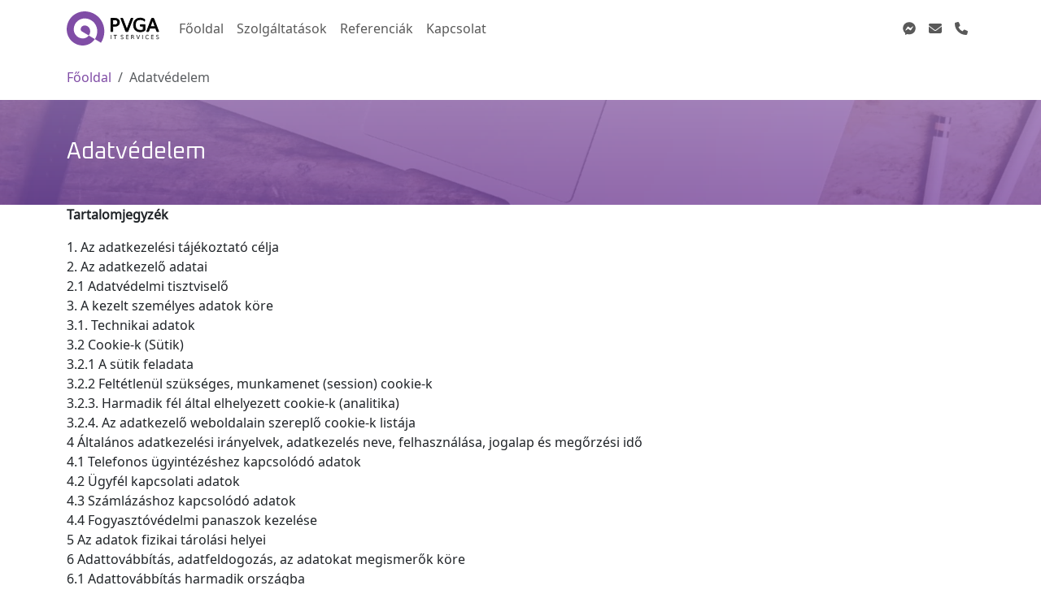

--- FILE ---
content_type: text/html; charset=utf-8
request_url: https://pvga.hu/adatvedelem
body_size: 18864
content:
<!DOCTYPE html><html lang="hu" data-critters-container><head>
  <meta charset="utf-8">
  <title>PVGA — webfejlesztés és üzemeltetés</title>
  <base href="/">
  <meta name="viewport" content="width=device-width, initial-scale=1">
  <meta name="robots" content="index, follow">
  <style type="text/css" id="fa-auto-css">:root, :host {
  --fa-font-solid: normal 900 1em/1 "Font Awesome 6 Free";
  --fa-font-regular: normal 400 1em/1 "Font Awesome 6 Free";
  --fa-font-light: normal 300 1em/1 "Font Awesome 6 Pro";
  --fa-font-thin: normal 100 1em/1 "Font Awesome 6 Pro";
  --fa-font-duotone: normal 900 1em/1 "Font Awesome 6 Duotone";
  --fa-font-brands: normal 400 1em/1 "Font Awesome 6 Brands";
  --fa-font-sharp-solid: normal 900 1em/1 "Font Awesome 6 Sharp";
  --fa-font-sharp-regular: normal 400 1em/1 "Font Awesome 6 Sharp";
  --fa-font-sharp-light: normal 300 1em/1 "Font Awesome 6 Sharp";
  --fa-font-sharp-thin: normal 100 1em/1 "Font Awesome 6 Sharp";
  --fa-font-sharp-duotone-solid: normal 900 1em/1 "Font Awesome 6 Sharp Duotone";
}

svg:not(:root).svg-inline--fa, svg:not(:host).svg-inline--fa {
  overflow: visible;
  box-sizing: content-box;
}

.svg-inline--fa {
  display: var(--fa-display, inline-block);
  height: 1em;
  overflow: visible;
  vertical-align: -0.125em;
}
.svg-inline--fa.fa-2xs {
  vertical-align: 0.1em;
}
.svg-inline--fa.fa-xs {
  vertical-align: 0em;
}
.svg-inline--fa.fa-sm {
  vertical-align: -0.0714285705em;
}
.svg-inline--fa.fa-lg {
  vertical-align: -0.2em;
}
.svg-inline--fa.fa-xl {
  vertical-align: -0.25em;
}
.svg-inline--fa.fa-2xl {
  vertical-align: -0.3125em;
}
.svg-inline--fa.fa-pull-left {
  margin-right: var(--fa-pull-margin, 0.3em);
  width: auto;
}
.svg-inline--fa.fa-pull-right {
  margin-left: var(--fa-pull-margin, 0.3em);
  width: auto;
}
.svg-inline--fa.fa-li {
  width: var(--fa-li-width, 2em);
  top: 0.25em;
}
.svg-inline--fa.fa-fw {
  width: var(--fa-fw-width, 1.25em);
}

.fa-layers svg.svg-inline--fa {
  bottom: 0;
  left: 0;
  margin: auto;
  position: absolute;
  right: 0;
  top: 0;
}

.fa-layers-counter, .fa-layers-text {
  display: inline-block;
  position: absolute;
  text-align: center;
}

.fa-layers {
  display: inline-block;
  height: 1em;
  position: relative;
  text-align: center;
  vertical-align: -0.125em;
  width: 1em;
}
.fa-layers svg.svg-inline--fa {
  transform-origin: center center;
}

.fa-layers-text {
  left: 50%;
  top: 50%;
  transform: translate(-50%, -50%);
  transform-origin: center center;
}

.fa-layers-counter {
  background-color: var(--fa-counter-background-color, #ff253a);
  border-radius: var(--fa-counter-border-radius, 1em);
  box-sizing: border-box;
  color: var(--fa-inverse, #fff);
  line-height: var(--fa-counter-line-height, 1);
  max-width: var(--fa-counter-max-width, 5em);
  min-width: var(--fa-counter-min-width, 1.5em);
  overflow: hidden;
  padding: var(--fa-counter-padding, 0.25em 0.5em);
  right: var(--fa-right, 0);
  text-overflow: ellipsis;
  top: var(--fa-top, 0);
  transform: scale(var(--fa-counter-scale, 0.25));
  transform-origin: top right;
}

.fa-layers-bottom-right {
  bottom: var(--fa-bottom, 0);
  right: var(--fa-right, 0);
  top: auto;
  transform: scale(var(--fa-layers-scale, 0.25));
  transform-origin: bottom right;
}

.fa-layers-bottom-left {
  bottom: var(--fa-bottom, 0);
  left: var(--fa-left, 0);
  right: auto;
  top: auto;
  transform: scale(var(--fa-layers-scale, 0.25));
  transform-origin: bottom left;
}

.fa-layers-top-right {
  top: var(--fa-top, 0);
  right: var(--fa-right, 0);
  transform: scale(var(--fa-layers-scale, 0.25));
  transform-origin: top right;
}

.fa-layers-top-left {
  left: var(--fa-left, 0);
  right: auto;
  top: var(--fa-top, 0);
  transform: scale(var(--fa-layers-scale, 0.25));
  transform-origin: top left;
}

.fa-1x {
  font-size: 1em;
}

.fa-2x {
  font-size: 2em;
}

.fa-3x {
  font-size: 3em;
}

.fa-4x {
  font-size: 4em;
}

.fa-5x {
  font-size: 5em;
}

.fa-6x {
  font-size: 6em;
}

.fa-7x {
  font-size: 7em;
}

.fa-8x {
  font-size: 8em;
}

.fa-9x {
  font-size: 9em;
}

.fa-10x {
  font-size: 10em;
}

.fa-2xs {
  font-size: 0.625em;
  line-height: 0.1em;
  vertical-align: 0.225em;
}

.fa-xs {
  font-size: 0.75em;
  line-height: 0.0833333337em;
  vertical-align: 0.125em;
}

.fa-sm {
  font-size: 0.875em;
  line-height: 0.0714285718em;
  vertical-align: 0.0535714295em;
}

.fa-lg {
  font-size: 1.25em;
  line-height: 0.05em;
  vertical-align: -0.075em;
}

.fa-xl {
  font-size: 1.5em;
  line-height: 0.0416666682em;
  vertical-align: -0.125em;
}

.fa-2xl {
  font-size: 2em;
  line-height: 0.03125em;
  vertical-align: -0.1875em;
}

.fa-fw {
  text-align: center;
  width: 1.25em;
}

.fa-ul {
  list-style-type: none;
  margin-left: var(--fa-li-margin, 2.5em);
  padding-left: 0;
}
.fa-ul > li {
  position: relative;
}

.fa-li {
  left: calc(-1 * var(--fa-li-width, 2em));
  position: absolute;
  text-align: center;
  width: var(--fa-li-width, 2em);
  line-height: inherit;
}

.fa-border {
  border-color: var(--fa-border-color, #eee);
  border-radius: var(--fa-border-radius, 0.1em);
  border-style: var(--fa-border-style, solid);
  border-width: var(--fa-border-width, 0.08em);
  padding: var(--fa-border-padding, 0.2em 0.25em 0.15em);
}

.fa-pull-left {
  float: left;
  margin-right: var(--fa-pull-margin, 0.3em);
}

.fa-pull-right {
  float: right;
  margin-left: var(--fa-pull-margin, 0.3em);
}

.fa-beat {
  animation-name: fa-beat;
  animation-delay: var(--fa-animation-delay, 0s);
  animation-direction: var(--fa-animation-direction, normal);
  animation-duration: var(--fa-animation-duration, 1s);
  animation-iteration-count: var(--fa-animation-iteration-count, infinite);
  animation-timing-function: var(--fa-animation-timing, ease-in-out);
}

.fa-bounce {
  animation-name: fa-bounce;
  animation-delay: var(--fa-animation-delay, 0s);
  animation-direction: var(--fa-animation-direction, normal);
  animation-duration: var(--fa-animation-duration, 1s);
  animation-iteration-count: var(--fa-animation-iteration-count, infinite);
  animation-timing-function: var(--fa-animation-timing, cubic-bezier(0.28, 0.84, 0.42, 1));
}

.fa-fade {
  animation-name: fa-fade;
  animation-delay: var(--fa-animation-delay, 0s);
  animation-direction: var(--fa-animation-direction, normal);
  animation-duration: var(--fa-animation-duration, 1s);
  animation-iteration-count: var(--fa-animation-iteration-count, infinite);
  animation-timing-function: var(--fa-animation-timing, cubic-bezier(0.4, 0, 0.6, 1));
}

.fa-beat-fade {
  animation-name: fa-beat-fade;
  animation-delay: var(--fa-animation-delay, 0s);
  animation-direction: var(--fa-animation-direction, normal);
  animation-duration: var(--fa-animation-duration, 1s);
  animation-iteration-count: var(--fa-animation-iteration-count, infinite);
  animation-timing-function: var(--fa-animation-timing, cubic-bezier(0.4, 0, 0.6, 1));
}

.fa-flip {
  animation-name: fa-flip;
  animation-delay: var(--fa-animation-delay, 0s);
  animation-direction: var(--fa-animation-direction, normal);
  animation-duration: var(--fa-animation-duration, 1s);
  animation-iteration-count: var(--fa-animation-iteration-count, infinite);
  animation-timing-function: var(--fa-animation-timing, ease-in-out);
}

.fa-shake {
  animation-name: fa-shake;
  animation-delay: var(--fa-animation-delay, 0s);
  animation-direction: var(--fa-animation-direction, normal);
  animation-duration: var(--fa-animation-duration, 1s);
  animation-iteration-count: var(--fa-animation-iteration-count, infinite);
  animation-timing-function: var(--fa-animation-timing, linear);
}

.fa-spin {
  animation-name: fa-spin;
  animation-delay: var(--fa-animation-delay, 0s);
  animation-direction: var(--fa-animation-direction, normal);
  animation-duration: var(--fa-animation-duration, 2s);
  animation-iteration-count: var(--fa-animation-iteration-count, infinite);
  animation-timing-function: var(--fa-animation-timing, linear);
}

.fa-spin-reverse {
  --fa-animation-direction: reverse;
}

.fa-pulse,
.fa-spin-pulse {
  animation-name: fa-spin;
  animation-direction: var(--fa-animation-direction, normal);
  animation-duration: var(--fa-animation-duration, 1s);
  animation-iteration-count: var(--fa-animation-iteration-count, infinite);
  animation-timing-function: var(--fa-animation-timing, steps(8));
}

@media (prefers-reduced-motion: reduce) {
  .fa-beat,
.fa-bounce,
.fa-fade,
.fa-beat-fade,
.fa-flip,
.fa-pulse,
.fa-shake,
.fa-spin,
.fa-spin-pulse {
    animation-delay: -1ms;
    animation-duration: 1ms;
    animation-iteration-count: 1;
    transition-delay: 0s;
    transition-duration: 0s;
  }
}
@keyframes fa-beat {
  0%, 90% {
    transform: scale(1);
  }
  45% {
    transform: scale(var(--fa-beat-scale, 1.25));
  }
}
@keyframes fa-bounce {
  0% {
    transform: scale(1, 1) translateY(0);
  }
  10% {
    transform: scale(var(--fa-bounce-start-scale-x, 1.1), var(--fa-bounce-start-scale-y, 0.9)) translateY(0);
  }
  30% {
    transform: scale(var(--fa-bounce-jump-scale-x, 0.9), var(--fa-bounce-jump-scale-y, 1.1)) translateY(var(--fa-bounce-height, -0.5em));
  }
  50% {
    transform: scale(var(--fa-bounce-land-scale-x, 1.05), var(--fa-bounce-land-scale-y, 0.95)) translateY(0);
  }
  57% {
    transform: scale(1, 1) translateY(var(--fa-bounce-rebound, -0.125em));
  }
  64% {
    transform: scale(1, 1) translateY(0);
  }
  100% {
    transform: scale(1, 1) translateY(0);
  }
}
@keyframes fa-fade {
  50% {
    opacity: var(--fa-fade-opacity, 0.4);
  }
}
@keyframes fa-beat-fade {
  0%, 100% {
    opacity: var(--fa-beat-fade-opacity, 0.4);
    transform: scale(1);
  }
  50% {
    opacity: 1;
    transform: scale(var(--fa-beat-fade-scale, 1.125));
  }
}
@keyframes fa-flip {
  50% {
    transform: rotate3d(var(--fa-flip-x, 0), var(--fa-flip-y, 1), var(--fa-flip-z, 0), var(--fa-flip-angle, -180deg));
  }
}
@keyframes fa-shake {
  0% {
    transform: rotate(-15deg);
  }
  4% {
    transform: rotate(15deg);
  }
  8%, 24% {
    transform: rotate(-18deg);
  }
  12%, 28% {
    transform: rotate(18deg);
  }
  16% {
    transform: rotate(-22deg);
  }
  20% {
    transform: rotate(22deg);
  }
  32% {
    transform: rotate(-12deg);
  }
  36% {
    transform: rotate(12deg);
  }
  40%, 100% {
    transform: rotate(0deg);
  }
}
@keyframes fa-spin {
  0% {
    transform: rotate(0deg);
  }
  100% {
    transform: rotate(360deg);
  }
}
.fa-rotate-90 {
  transform: rotate(90deg);
}

.fa-rotate-180 {
  transform: rotate(180deg);
}

.fa-rotate-270 {
  transform: rotate(270deg);
}

.fa-flip-horizontal {
  transform: scale(-1, 1);
}

.fa-flip-vertical {
  transform: scale(1, -1);
}

.fa-flip-both,
.fa-flip-horizontal.fa-flip-vertical {
  transform: scale(-1, -1);
}

.fa-rotate-by {
  transform: rotate(var(--fa-rotate-angle, 0));
}

.fa-stack {
  display: inline-block;
  vertical-align: middle;
  height: 2em;
  position: relative;
  width: 2.5em;
}

.fa-stack-1x,
.fa-stack-2x {
  bottom: 0;
  left: 0;
  margin: auto;
  position: absolute;
  right: 0;
  top: 0;
  z-index: var(--fa-stack-z-index, auto);
}

.svg-inline--fa.fa-stack-1x {
  height: 1em;
  width: 1.25em;
}
.svg-inline--fa.fa-stack-2x {
  height: 2em;
  width: 2.5em;
}

.fa-inverse {
  color: var(--fa-inverse, #fff);
}

.sr-only,
.fa-sr-only {
  position: absolute;
  width: 1px;
  height: 1px;
  padding: 0;
  margin: -1px;
  overflow: hidden;
  clip: rect(0, 0, 0, 0);
  white-space: nowrap;
  border-width: 0;
}

.sr-only-focusable:not(:focus),
.fa-sr-only-focusable:not(:focus) {
  position: absolute;
  width: 1px;
  height: 1px;
  padding: 0;
  margin: -1px;
  overflow: hidden;
  clip: rect(0, 0, 0, 0);
  white-space: nowrap;
  border-width: 0;
}

.svg-inline--fa .fa-primary {
  fill: var(--fa-primary-color, currentColor);
  opacity: var(--fa-primary-opacity, 1);
}

.svg-inline--fa .fa-secondary {
  fill: var(--fa-secondary-color, currentColor);
  opacity: var(--fa-secondary-opacity, 0.4);
}

.svg-inline--fa.fa-swap-opacity .fa-primary {
  opacity: var(--fa-secondary-opacity, 0.4);
}

.svg-inline--fa.fa-swap-opacity .fa-secondary {
  opacity: var(--fa-primary-opacity, 1);
}

.svg-inline--fa mask .fa-primary,
.svg-inline--fa mask .fa-secondary {
  fill: black;
}

.fad.fa-inverse,
.fa-duotone.fa-inverse {
  color: var(--fa-inverse, #fff);
}</style><link rel="apple-touch-icon" sizes="57x57" href="/assets/favicon/apple-icon-57x57.png">
  <link rel="apple-touch-icon" sizes="60x60" href="/assets/favicon/apple-icon-60x60.png">
  <link rel="apple-touch-icon" sizes="72x72" href="/assets/favicon/apple-icon-72x72.png">
  <link rel="apple-touch-icon" sizes="76x76" href="/assets/favicon/apple-icon-76x76.png">
  <link rel="apple-touch-icon" sizes="114x114" href="/assets/favicon/apple-icon-114x114.png">
  <link rel="apple-touch-icon" sizes="120x120" href="/assets/favicon/apple-icon-120x120.png">
  <link rel="apple-touch-icon" sizes="144x144" href="/assets/favicon/apple-icon-144x144.png">
  <link rel="apple-touch-icon" sizes="152x152" href="/assets/favicon/apple-icon-152x152.png">
  <link rel="apple-touch-icon" sizes="180x180" href="/assets/favicon/apple-icon-180x180.png">
  <link rel="icon" type="image/png" sizes="192x192" href="/assets/favicon/android-icon-192x192.png">
  <link rel="icon" type="image/png" sizes="32x32" href="/assets/favicon/favicon-32x32.png">
  <link rel="icon" type="image/png" sizes="96x96" href="/assets/favicon/favicon-96x96.png">
  <link rel="icon" type="image/png" sizes="16x16" href="/assets/favicon/favicon-16x16.png">
  <link rel="manifest" href="/assets/favicon/manifest.json">
  <meta name="msapplication-TileColor" content="#804da6">
  <meta name="msapplication-TileImage" content="/ms-icon-144x144.png">
  <meta name="theme-color" content="#804da6">
  <meta property="og:site_name" content="PVGA">
  <meta property="og:locale" content="hu_HU">
  <meta property="og:type" content="website">
<style>@charset "UTF-8";@font-face{font-family:NotoSansCyproMinoan;src:url(NotoSansCyproMinoan-Regular.19fb1094ee69ea54.ttf)}:root{--primary:$primary}:root{--bs-blue:#0d6efd;--bs-indigo:#6610f2;--bs-purple:#6f42c1;--bs-pink:#d63384;--bs-red:#dc3545;--bs-orange:#fd7e14;--bs-yellow:#ffc107;--bs-green:#198754;--bs-teal:#20c997;--bs-cyan:#0dcaf0;--bs-black:#000;--bs-white:#fff;--bs-gray:#6c757d;--bs-gray-dark:#343a40;--bs-gray-100:#f8f9fa;--bs-gray-200:#e9ecef;--bs-gray-300:#dee2e6;--bs-gray-400:#ced4da;--bs-gray-500:#adb5bd;--bs-gray-600:#6c757d;--bs-gray-700:#495057;--bs-gray-800:#343a40;--bs-gray-900:#212529;--bs-primary:#804da6;--bs-secondary:#222;--bs-success:#198754;--bs-info:#0dcaf0;--bs-warning:#ffc107;--bs-danger:#dc3545;--bs-light:#f8f9fa;--bs-dark:#212529;--bs-primary-rgb:128, 77, 166;--bs-secondary-rgb:34, 34, 34;--bs-success-rgb:25, 135, 84;--bs-info-rgb:13, 202, 240;--bs-warning-rgb:255, 193, 7;--bs-danger-rgb:220, 53, 69;--bs-light-rgb:248, 249, 250;--bs-dark-rgb:33, 37, 41;--bs-primary-text-emphasis:#331f42;--bs-secondary-text-emphasis:#0e0e0e;--bs-success-text-emphasis:#0a3622;--bs-info-text-emphasis:#055160;--bs-warning-text-emphasis:#664d03;--bs-danger-text-emphasis:#58151c;--bs-light-text-emphasis:#495057;--bs-dark-text-emphasis:#495057;--bs-primary-bg-subtle:#e6dbed;--bs-secondary-bg-subtle:lightgray;--bs-success-bg-subtle:#d1e7dd;--bs-info-bg-subtle:#cff4fc;--bs-warning-bg-subtle:#fff3cd;--bs-danger-bg-subtle:#f8d7da;--bs-light-bg-subtle:#fcfcfd;--bs-dark-bg-subtle:#ced4da;--bs-primary-border-subtle:#ccb8db;--bs-secondary-border-subtle:#a7a7a7;--bs-success-border-subtle:#a3cfbb;--bs-info-border-subtle:#9eeaf9;--bs-warning-border-subtle:#ffe69c;--bs-danger-border-subtle:#f1aeb5;--bs-light-border-subtle:#e9ecef;--bs-dark-border-subtle:#adb5bd;--bs-white-rgb:255, 255, 255;--bs-black-rgb:0, 0, 0;--bs-font-sans-serif:system-ui, -apple-system, "Segoe UI", Roboto, "Helvetica Neue", "Noto Sans", "Liberation Sans", Arial, sans-serif, "Apple Color Emoji", "Segoe UI Emoji", "Segoe UI Symbol", "Noto Color Emoji";--bs-font-monospace:SFMono-Regular, Menlo, Monaco, Consolas, "Liberation Mono", "Courier New", monospace;--bs-gradient:linear-gradient(180deg, rgba(255, 255, 255, .15), rgba(255, 255, 255, 0));--bs-body-font-family:"NotoSansCyproMinoan", "serif";--bs-body-font-size:1rem;--bs-body-font-weight:400;--bs-body-line-height:1.5;--bs-body-color:#212529;--bs-body-color-rgb:33, 37, 41;--bs-body-bg:#fff;--bs-body-bg-rgb:255, 255, 255;--bs-emphasis-color:#000;--bs-emphasis-color-rgb:0, 0, 0;--bs-secondary-color:rgba(33, 37, 41, .75);--bs-secondary-color-rgb:33, 37, 41;--bs-secondary-bg:#e9ecef;--bs-secondary-bg-rgb:233, 236, 239;--bs-tertiary-color:rgba(33, 37, 41, .5);--bs-tertiary-color-rgb:33, 37, 41;--bs-tertiary-bg:#f8f9fa;--bs-tertiary-bg-rgb:248, 249, 250;--bs-heading-color:inherit;--bs-link-color:#804da6;--bs-link-color-rgb:128, 77, 166;--bs-link-decoration:underline;--bs-link-hover-color:#663e85;--bs-link-hover-color-rgb:102, 62, 133;--bs-code-color:#d63384;--bs-highlight-color:#212529;--bs-highlight-bg:#fff3cd;--bs-border-width:1px;--bs-border-style:solid;--bs-border-color:#dee2e6;--bs-border-color-translucent:rgba(0, 0, 0, .175);--bs-border-radius:.375rem;--bs-border-radius-sm:.25rem;--bs-border-radius-lg:.5rem;--bs-border-radius-xl:1rem;--bs-border-radius-xxl:2rem;--bs-border-radius-2xl:var(--bs-border-radius-xxl);--bs-border-radius-pill:50rem;--bs-box-shadow:0 .5rem 1rem rgba(0, 0, 0, .15);--bs-box-shadow-sm:0 .125rem .25rem rgba(0, 0, 0, .075);--bs-box-shadow-lg:0 1rem 3rem rgba(0, 0, 0, .175);--bs-box-shadow-inset:inset 0 1px 2px rgba(0, 0, 0, .075);--bs-focus-ring-width:.25rem;--bs-focus-ring-opacity:.25;--bs-focus-ring-color:rgba(128, 77, 166, .25);--bs-form-valid-color:#198754;--bs-form-valid-border-color:#198754;--bs-form-invalid-color:#dc3545;--bs-form-invalid-border-color:#dc3545}*,*:before,*:after{box-sizing:border-box}@media (prefers-reduced-motion: no-preference){:root{scroll-behavior:smooth}}body{margin:0;font-family:var(--bs-body-font-family);font-size:var(--bs-body-font-size);font-weight:var(--bs-body-font-weight);line-height:var(--bs-body-line-height);color:var(--bs-body-color);text-align:var(--bs-body-text-align);background-color:var(--bs-body-bg);-webkit-text-size-adjust:100%;-webkit-tap-highlight-color:rgba(0,0,0,0)}:root{--bs-breakpoint-xs:0;--bs-breakpoint-sm:576px;--bs-breakpoint-md:768px;--bs-breakpoint-lg:992px;--bs-breakpoint-xl:1200px;--bs-breakpoint-xxl:1400px}body{overflow-y:scroll;overflow-x:hidden}</style><style>@charset "UTF-8";@font-face{font-family:NotoSansCyproMinoan;src:url(NotoSansCyproMinoan-Regular.19fb1094ee69ea54.ttf)}@font-face{font-family:Oxanium;src:url(Oxanium-VariableFont_wght.83635b825797e420.ttf)}:root{--primary: $primary}/*!
 * Bootstrap  v5.3.3 (https://getbootstrap.com/)
 * Copyright 2011-2024 The Bootstrap Authors
 * Licensed under MIT (https://github.com/twbs/bootstrap/blob/main/LICENSE)
 */:root,[data-bs-theme=light]{--bs-blue: #0d6efd;--bs-indigo: #6610f2;--bs-purple: #6f42c1;--bs-pink: #d63384;--bs-red: #dc3545;--bs-orange: #fd7e14;--bs-yellow: #ffc107;--bs-green: #198754;--bs-teal: #20c997;--bs-cyan: #0dcaf0;--bs-black: #000;--bs-white: #fff;--bs-gray: #6c757d;--bs-gray-dark: #343a40;--bs-gray-100: #f8f9fa;--bs-gray-200: #e9ecef;--bs-gray-300: #dee2e6;--bs-gray-400: #ced4da;--bs-gray-500: #adb5bd;--bs-gray-600: #6c757d;--bs-gray-700: #495057;--bs-gray-800: #343a40;--bs-gray-900: #212529;--bs-primary: #804da6;--bs-secondary: #222;--bs-success: #198754;--bs-info: #0dcaf0;--bs-warning: #ffc107;--bs-danger: #dc3545;--bs-light: #f8f9fa;--bs-dark: #212529;--bs-primary-rgb: 128, 77, 166;--bs-secondary-rgb: 34, 34, 34;--bs-success-rgb: 25, 135, 84;--bs-info-rgb: 13, 202, 240;--bs-warning-rgb: 255, 193, 7;--bs-danger-rgb: 220, 53, 69;--bs-light-rgb: 248, 249, 250;--bs-dark-rgb: 33, 37, 41;--bs-primary-text-emphasis: #331f42;--bs-secondary-text-emphasis: #0e0e0e;--bs-success-text-emphasis: #0a3622;--bs-info-text-emphasis: #055160;--bs-warning-text-emphasis: #664d03;--bs-danger-text-emphasis: #58151c;--bs-light-text-emphasis: #495057;--bs-dark-text-emphasis: #495057;--bs-primary-bg-subtle: #e6dbed;--bs-secondary-bg-subtle: lightgray;--bs-success-bg-subtle: #d1e7dd;--bs-info-bg-subtle: #cff4fc;--bs-warning-bg-subtle: #fff3cd;--bs-danger-bg-subtle: #f8d7da;--bs-light-bg-subtle: #fcfcfd;--bs-dark-bg-subtle: #ced4da;--bs-primary-border-subtle: #ccb8db;--bs-secondary-border-subtle: #a7a7a7;--bs-success-border-subtle: #a3cfbb;--bs-info-border-subtle: #9eeaf9;--bs-warning-border-subtle: #ffe69c;--bs-danger-border-subtle: #f1aeb5;--bs-light-border-subtle: #e9ecef;--bs-dark-border-subtle: #adb5bd;--bs-white-rgb: 255, 255, 255;--bs-black-rgb: 0, 0, 0;--bs-font-sans-serif: system-ui, -apple-system, "Segoe UI", Roboto, "Helvetica Neue", "Noto Sans", "Liberation Sans", Arial, sans-serif, "Apple Color Emoji", "Segoe UI Emoji", "Segoe UI Symbol", "Noto Color Emoji";--bs-font-monospace: SFMono-Regular, Menlo, Monaco, Consolas, "Liberation Mono", "Courier New", monospace;--bs-gradient: linear-gradient(180deg, rgba(255, 255, 255, .15), rgba(255, 255, 255, 0));--bs-body-font-family: "NotoSansCyproMinoan", "serif";--bs-body-font-size: 1rem;--bs-body-font-weight: 400;--bs-body-line-height: 1.5;--bs-body-color: #212529;--bs-body-color-rgb: 33, 37, 41;--bs-body-bg: #fff;--bs-body-bg-rgb: 255, 255, 255;--bs-emphasis-color: #000;--bs-emphasis-color-rgb: 0, 0, 0;--bs-secondary-color: rgba(33, 37, 41, .75);--bs-secondary-color-rgb: 33, 37, 41;--bs-secondary-bg: #e9ecef;--bs-secondary-bg-rgb: 233, 236, 239;--bs-tertiary-color: rgba(33, 37, 41, .5);--bs-tertiary-color-rgb: 33, 37, 41;--bs-tertiary-bg: #f8f9fa;--bs-tertiary-bg-rgb: 248, 249, 250;--bs-heading-color: inherit;--bs-link-color: #804da6;--bs-link-color-rgb: 128, 77, 166;--bs-link-decoration: underline;--bs-link-hover-color: #663e85;--bs-link-hover-color-rgb: 102, 62, 133;--bs-code-color: #d63384;--bs-highlight-color: #212529;--bs-highlight-bg: #fff3cd;--bs-border-width: 1px;--bs-border-style: solid;--bs-border-color: #dee2e6;--bs-border-color-translucent: rgba(0, 0, 0, .175);--bs-border-radius: .375rem;--bs-border-radius-sm: .25rem;--bs-border-radius-lg: .5rem;--bs-border-radius-xl: 1rem;--bs-border-radius-xxl: 2rem;--bs-border-radius-2xl: var(--bs-border-radius-xxl);--bs-border-radius-pill: 50rem;--bs-box-shadow: 0 .5rem 1rem rgba(0, 0, 0, .15);--bs-box-shadow-sm: 0 .125rem .25rem rgba(0, 0, 0, .075);--bs-box-shadow-lg: 0 1rem 3rem rgba(0, 0, 0, .175);--bs-box-shadow-inset: inset 0 1px 2px rgba(0, 0, 0, .075);--bs-focus-ring-width: .25rem;--bs-focus-ring-opacity: .25;--bs-focus-ring-color: rgba(128, 77, 166, .25);--bs-form-valid-color: #198754;--bs-form-valid-border-color: #198754;--bs-form-invalid-color: #dc3545;--bs-form-invalid-border-color: #dc3545}*,*:before,*:after{box-sizing:border-box}@media (prefers-reduced-motion: no-preference){:root{scroll-behavior:smooth}}body{margin:0;font-family:var(--bs-body-font-family);font-size:var(--bs-body-font-size);font-weight:var(--bs-body-font-weight);line-height:var(--bs-body-line-height);color:var(--bs-body-color);text-align:var(--bs-body-text-align);background-color:var(--bs-body-bg);-webkit-text-size-adjust:100%;-webkit-tap-highlight-color:rgba(0,0,0,0)}h5,h3,h2,h1{margin-top:0;margin-bottom:.5rem;font-family:Oxanium,"serif";font-weight:500;line-height:1.2;color:var(--bs-heading-color)}h1{font-size:calc(1.375rem + 1.5vw)}@media (min-width: 1200px){h1{font-size:2.5rem}}h2{font-size:calc(1.325rem + .9vw)}@media (min-width: 1200px){h2{font-size:2rem}}h3{font-size:calc(1.3rem + .6vw)}@media (min-width: 1200px){h3{font-size:1.75rem}}h5{font-size:1.25rem}p{margin-top:0;margin-bottom:1rem}ol,ul{padding-left:2rem}ol,ul{margin-top:0;margin-bottom:1rem}b,strong{font-weight:bolder}.small{font-size:.875em}a{color:rgba(var(--bs-link-color-rgb),var(--bs-link-opacity, 1));text-decoration:underline}a:hover{--bs-link-color-rgb: var(--bs-link-hover-color-rgb)}img,svg{vertical-align:middle}table{caption-side:bottom;border-collapse:collapse}th{text-align:inherit;text-align:-webkit-match-parent}tbody,tr,td,th{border-color:inherit;border-style:solid;border-width:0}button{border-radius:0}button:focus:not(:focus-visible){outline:0}button{margin:0;font-family:inherit;font-size:inherit;line-height:inherit}button{text-transform:none}button,[type=button]{-webkit-appearance:button}button:not(:disabled),[type=button]:not(:disabled){cursor:pointer}.lead{font-size:1.25rem;font-weight:300}.container{--bs-gutter-x: 1.5rem;--bs-gutter-y: 0;width:100%;padding-right:calc(var(--bs-gutter-x) * .5);padding-left:calc(var(--bs-gutter-x) * .5);margin-right:auto;margin-left:auto}@media (min-width: 576px){.container{max-width:540px}}@media (min-width: 768px){.container{max-width:720px}}@media (min-width: 992px){.container{max-width:960px}}@media (min-width: 1200px){.container{max-width:1140px}}@media (min-width: 1400px){.container{max-width:1320px}}:root{--bs-breakpoint-xs: 0;--bs-breakpoint-sm: 576px;--bs-breakpoint-md: 768px;--bs-breakpoint-lg: 992px;--bs-breakpoint-xl: 1200px;--bs-breakpoint-xxl: 1400px}.row{--bs-gutter-x: 1.5rem;--bs-gutter-y: 0;display:flex;flex-wrap:wrap;margin-top:calc(-1 * var(--bs-gutter-y));margin-right:calc(-.5 * var(--bs-gutter-x));margin-left:calc(-.5 * var(--bs-gutter-x))}.row>*{flex-shrink:0;width:100%;max-width:100%;padding-right:calc(var(--bs-gutter-x) * .5);padding-left:calc(var(--bs-gutter-x) * .5);margin-top:var(--bs-gutter-y)}.col{flex:1 0 0%}.table{--bs-table-color-type: initial;--bs-table-bg-type: initial;--bs-table-color-state: initial;--bs-table-bg-state: initial;--bs-table-color: var(--bs-emphasis-color);--bs-table-bg: var(--bs-body-bg);--bs-table-border-color: var(--bs-border-color);--bs-table-accent-bg: transparent;--bs-table-striped-color: var(--bs-emphasis-color);--bs-table-striped-bg: rgba(var(--bs-emphasis-color-rgb), .05);--bs-table-active-color: var(--bs-emphasis-color);--bs-table-active-bg: rgba(var(--bs-emphasis-color-rgb), .1);--bs-table-hover-color: var(--bs-emphasis-color);--bs-table-hover-bg: rgba(var(--bs-emphasis-color-rgb), .075);width:100%;margin-bottom:1rem;vertical-align:top;border-color:var(--bs-table-border-color)}.table>:not(caption)>*>*{padding:.5rem;color:var(--bs-table-color-state, var(--bs-table-color-type, var(--bs-table-color)));background-color:var(--bs-table-bg);border-bottom-width:var(--bs-border-width);box-shadow:inset 0 0 0 9999px var(--bs-table-bg-state, var(--bs-table-bg-type, var(--bs-table-accent-bg)))}.table>tbody{vertical-align:inherit}.collapse:not(.show){display:none}.nav-link{display:block;padding:var(--bs-nav-link-padding-y) var(--bs-nav-link-padding-x);font-size:var(--bs-nav-link-font-size);font-weight:var(--bs-nav-link-font-weight);color:var(--bs-nav-link-color);text-decoration:none;background:none;border:0;transition:color .15s ease-in-out,background-color .15s ease-in-out,border-color .15s ease-in-out}@media (prefers-reduced-motion: reduce){.nav-link{transition:none}}.nav-link:hover,.nav-link:focus{color:var(--bs-nav-link-hover-color)}.nav-link:focus-visible{outline:0;box-shadow:0 0 0 .25rem #804da640}.nav-link:disabled{color:var(--bs-nav-link-disabled-color);pointer-events:none;cursor:default}.navbar{--bs-navbar-padding-x: 0;--bs-navbar-padding-y: .5rem;--bs-navbar-color: rgba(var(--bs-emphasis-color-rgb), .65);--bs-navbar-hover-color: rgba(var(--bs-emphasis-color-rgb), .8);--bs-navbar-disabled-color: rgba(var(--bs-emphasis-color-rgb), .3);--bs-navbar-active-color: rgba(var(--bs-emphasis-color-rgb), 1);--bs-navbar-brand-padding-y: .3125rem;--bs-navbar-brand-margin-end: 1rem;--bs-navbar-brand-font-size: 1.25rem;--bs-navbar-brand-color: rgba(var(--bs-emphasis-color-rgb), 1);--bs-navbar-brand-hover-color: rgba(var(--bs-emphasis-color-rgb), 1);--bs-navbar-nav-link-padding-x: .5rem;--bs-navbar-toggler-padding-y: .25rem;--bs-navbar-toggler-padding-x: .75rem;--bs-navbar-toggler-font-size: 1.25rem;--bs-navbar-toggler-icon-bg: url("data:image/svg+xml,%3csvg xmlns='http://www.w3.org/2000/svg' viewBox='0 0 30 30'%3e%3cpath stroke='rgba%2833, 37, 41, 0.75%29' stroke-linecap='round' stroke-miterlimit='10' stroke-width='2' d='M4 7h22M4 15h22M4 23h22'/%3e%3c/svg%3e");--bs-navbar-toggler-border-color: rgba(var(--bs-emphasis-color-rgb), .15);--bs-navbar-toggler-border-radius: var(--bs-border-radius);--bs-navbar-toggler-focus-width: .25rem;--bs-navbar-toggler-transition: box-shadow .15s ease-in-out;position:relative;display:flex;flex-wrap:wrap;align-items:center;justify-content:space-between;padding:var(--bs-navbar-padding-y) var(--bs-navbar-padding-x);background-image:var(--bs-gradient)}.navbar>.container{display:flex;flex-wrap:inherit;align-items:center;justify-content:space-between}.navbar-brand{padding-top:var(--bs-navbar-brand-padding-y);padding-bottom:var(--bs-navbar-brand-padding-y);margin-right:var(--bs-navbar-brand-margin-end);font-size:var(--bs-navbar-brand-font-size);color:var(--bs-navbar-brand-color);text-decoration:none;white-space:nowrap}.navbar-brand:hover,.navbar-brand:focus{color:var(--bs-navbar-brand-hover-color)}.navbar-nav{--bs-nav-link-padding-x: 0;--bs-nav-link-padding-y: .5rem;--bs-nav-link-font-weight: ;--bs-nav-link-color: var(--bs-navbar-color);--bs-nav-link-hover-color: var(--bs-navbar-hover-color);--bs-nav-link-disabled-color: var(--bs-navbar-disabled-color);display:flex;flex-direction:column;padding-left:0;margin-bottom:0;list-style:none}.navbar-collapse{flex-basis:100%;flex-grow:1;align-items:center}.navbar-toggler{padding:var(--bs-navbar-toggler-padding-y) var(--bs-navbar-toggler-padding-x);font-size:var(--bs-navbar-toggler-font-size);line-height:1;color:var(--bs-navbar-color);background-color:transparent;border:var(--bs-border-width) solid var(--bs-navbar-toggler-border-color);transition:var(--bs-navbar-toggler-transition)}@media (prefers-reduced-motion: reduce){.navbar-toggler{transition:none}}.navbar-toggler:hover{text-decoration:none}.navbar-toggler:focus{text-decoration:none;outline:0;box-shadow:0 0 0 var(--bs-navbar-toggler-focus-width)}.navbar-toggler-icon{display:inline-block;width:1.5em;height:1.5em;vertical-align:middle;background-image:var(--bs-navbar-toggler-icon-bg);background-repeat:no-repeat;background-position:center;background-size:100%}@media (min-width: 768px){.navbar-expand-md{flex-wrap:nowrap;justify-content:flex-start}.navbar-expand-md .navbar-nav{flex-direction:row}.navbar-expand-md .navbar-nav .nav-link{padding-right:var(--bs-navbar-nav-link-padding-x);padding-left:var(--bs-navbar-nav-link-padding-x)}.navbar-expand-md .navbar-collapse{display:flex!important;flex-basis:auto}.navbar-expand-md .navbar-toggler{display:none}}.breadcrumb{--bs-breadcrumb-padding-x: 0;--bs-breadcrumb-padding-y: 0;--bs-breadcrumb-margin-bottom: 1rem;--bs-breadcrumb-bg: ;--bs-breadcrumb-border-radius: ;--bs-breadcrumb-divider-color: var(--bs-secondary-color);--bs-breadcrumb-item-padding-x: .5rem;--bs-breadcrumb-item-active-color: var(--bs-secondary-color);display:flex;flex-wrap:wrap;padding:var(--bs-breadcrumb-padding-y) var(--bs-breadcrumb-padding-x);margin-bottom:var(--bs-breadcrumb-margin-bottom);font-size:var(--bs-breadcrumb-font-size);list-style:none;background-color:var(--bs-breadcrumb-bg)}.breadcrumb-item+.breadcrumb-item{padding-left:var(--bs-breadcrumb-item-padding-x)}.breadcrumb-item+.breadcrumb-item:before{float:left;padding-right:var(--bs-breadcrumb-item-padding-x);color:var(--bs-breadcrumb-divider-color);content:var(--bs-breadcrumb-divider, "/")}.breadcrumb-item.active{color:var(--bs-breadcrumb-item-active-color)}.fixed-top{position:fixed;top:0;right:0;left:0;z-index:1030}.d-flex{display:flex!important}.m-0{margin:0!important}.mt-3{margin-top:1rem!important}.mt-4{margin-top:1.5rem!important}.me-auto{margin-right:auto!important}.mb-0{margin-bottom:0!important}.mb-2{margin-bottom:.5rem!important}.py-5{padding-top:3rem!important;padding-bottom:3rem!important}.pt-3{padding-top:1rem!important}.text-dark{--bs-text-opacity: 1;color:rgba(var(--bs-dark-rgb),var(--bs-text-opacity))!important}.text-white{--bs-text-opacity: 1;color:rgba(var(--bs-white-rgb),var(--bs-text-opacity))!important}.bg-primary{--bs-bg-opacity: 1;background-color:rgba(var(--bs-primary-rgb),var(--bs-bg-opacity))!important}.bg-light{--bs-bg-opacity: 1;background-color:rgba(var(--bs-light-rgb),var(--bs-bg-opacity))!important}.bg-white{--bs-bg-opacity: 1;background-color:rgba(var(--bs-white-rgb),var(--bs-bg-opacity))!important}.bg-opacity-75{--bs-bg-opacity: .75}.bg-gradient{background-image:var(--bs-gradient)!important}@media (min-width: 768px){.mb-md-0{margin-bottom:0!important}}body{overflow-y:scroll;overflow-x:hidden}.bg-picture{background:url(/assets/masthead/working-space-business-freelance-concept-top-view-flat-lay-toning.webp) center}.breadcrumb-item a{text-decoration:none!important}
</style><link rel="stylesheet" href="styles.5061858fc18b625b.css" media="print" onload="this.media='all'"><noscript><link rel="stylesheet" href="styles.5061858fc18b625b.css" media="all"></noscript><style ng-app-id="ng">main[_ngcontent-ng-c472243110]{margin-top:4.2rem}</style><style ng-app-id="ng">.navbar[_ngcontent-ng-c350669729]{transition:box-shadow .3s}.navbar.navbar-down[_ngcontent-ng-c350669729]{box-shadow:0 0 10px #eee}nav[_ngcontent-ng-c350669729]{backdrop-filter:blur(5px);-webkit-backdrop-filter:blur(5px);border:1px solid rgba(255,255,255,.3)}</style><style ng-app-id="ng">.footer[_ngcontent-ng-c1963750669]{box-shadow:0 0 10px #eee}.footer[_ngcontent-ng-c1963750669]   .contact-links[_ngcontent-ng-c1963750669]   a[_ngcontent-ng-c1963750669]{opacity:.5;transition:.1s all}.footer[_ngcontent-ng-c1963750669]   .contact-links[_ngcontent-ng-c1963750669]   a[_ngcontent-ng-c1963750669]:hover{opacity:1}.footer[_ngcontent-ng-c1963750669]   ul[_ngcontent-ng-c1963750669]{padding:0}.footer[_ngcontent-ng-c1963750669]   ul[_ngcontent-ng-c1963750669]   li[_ngcontent-ng-c1963750669]{list-style:none;padding:0;margin:0 0 5px}.footer[_ngcontent-ng-c1963750669]   ul[_ngcontent-ng-c1963750669]   li[_ngcontent-ng-c1963750669]   a[_ngcontent-ng-c1963750669]{opacity:.5;transition:.1s all}.footer[_ngcontent-ng-c1963750669]   ul[_ngcontent-ng-c1963750669]   li[_ngcontent-ng-c1963750669]   a[_ngcontent-ng-c1963750669]:hover{opacity:1}.footer[_ngcontent-ng-c1963750669]   .footer-logo[_ngcontent-ng-c1963750669]{width:100%;max-width:200px;margin-bottom:15px}</style></head>
<body>
  <app-root _nghost-ng-c472243110 ng-version="18.2.0" ng-server-context="ssr"><app-navbar _ngcontent-ng-c472243110 _nghost-ng-c350669729><header _ngcontent-ng-c350669729 data-bs-theme="light"><nav _ngcontent-ng-c350669729 id="navbar" class="navbar navbar-expand-md fixed-top bg-white bg-opacity-75"><div _ngcontent-ng-c350669729 class="container"><a _ngcontent-ng-c350669729 routerlink="/" class="navbar-brand" href="/"><img _ngcontent-ng-c350669729 src="assets/logo_v3.svg" alt="PVGA Logo" height="42"></a><button _ngcontent-ng-c350669729 type="button" data-bs-toggle="collapse" data-bs-target="#navbarCollapse" aria-controls="navbarCollapse" aria-expanded="false" aria-label="Toggle navigation" class="navbar-toggler"><span _ngcontent-ng-c350669729 class="navbar-toggler-icon"></span></button><div _ngcontent-ng-c350669729 id="navbarCollapse" class="navbar-collapse collapse"><ul _ngcontent-ng-c350669729 class="navbar-nav me-auto mb-2 mb-md-0"><li _ngcontent-ng-c350669729 class="nav-item"><a _ngcontent-ng-c350669729 routerlinkactive="active" routerlink="/fooldal" class="nav-link" href="/fooldal">Főoldal</a></li><li _ngcontent-ng-c350669729 class="nav-item"><a _ngcontent-ng-c350669729 routerlinkactive="active" routerlink="/szolgaltatasok" class="nav-link" href="/szolgaltatasok">Szolgáltatások</a></li><li _ngcontent-ng-c350669729 class="nav-item"><a _ngcontent-ng-c350669729 routerlinkactive="active" routerlink="/referenciak" class="nav-link" href="/referenciak">Referenciák</a></li><li _ngcontent-ng-c350669729 class="nav-item"><a _ngcontent-ng-c350669729 routerlinkactive="active" routerlink="/kapcsolat" class="nav-link" href="/kapcsolat">Kapcsolat</a></li></ul><ul _ngcontent-ng-c350669729 class="navbar-nav nav-side"><li _ngcontent-ng-c350669729 class="nav-item"><a _ngcontent-ng-c350669729 href="https://m.me/61578635396320" class="nav-link"><fa-icon _ngcontent-ng-c350669729 class="ng-fa-icon"><svg role="img" aria-hidden="true" focusable="false" data-prefix="fab" data-icon="facebook-messenger" class="svg-inline--fa fa-facebook-messenger" xmlns="http://www.w3.org/2000/svg" viewBox="0 0 512 512"><path fill="currentColor" d="M256.55 8C116.52 8 8 110.34 8 248.57c0 72.3 29.71 134.78 78.07 177.94 8.35 7.51 6.63 11.86 8.05 58.23A19.92 19.92 0 0 0 122 502.31c52.91-23.3 53.59-25.14 62.56-22.7C337.85 521.8 504 423.7 504 248.57 504 110.34 396.59 8 256.55 8zm149.24 185.13l-73 115.57a37.37 37.37 0 0 1-53.91 9.93l-58.08-43.47a15 15 0 0 0-18 0l-78.37 59.44c-10.46 7.93-24.16-4.6-17.11-15.67l73-115.57a37.36 37.36 0 0 1 53.91-9.93l58.06 43.46a15 15 0 0 0 18 0l78.41-59.38c10.44-7.98 24.14 4.54 17.09 15.62z"/></svg></fa-icon></a></li><li _ngcontent-ng-c350669729 class="nav-item"><a _ngcontent-ng-c350669729 href="mailto:info@pvga.hu" class="nav-link"><fa-icon _ngcontent-ng-c350669729 class="ng-fa-icon"><svg role="img" aria-hidden="true" focusable="false" data-prefix="fas" data-icon="envelope" class="svg-inline--fa fa-envelope" xmlns="http://www.w3.org/2000/svg" viewBox="0 0 512 512"><path fill="currentColor" d="M48 64C21.5 64 0 85.5 0 112c0 15.1 7.1 29.3 19.2 38.4L236.8 313.6c11.4 8.5 27 8.5 38.4 0L492.8 150.4c12.1-9.1 19.2-23.3 19.2-38.4c0-26.5-21.5-48-48-48L48 64zM0 176L0 384c0 35.3 28.7 64 64 64l384 0c35.3 0 64-28.7 64-64l0-208L294.4 339.2c-22.8 17.1-54 17.1-76.8 0L0 176z"/></svg></fa-icon></a></li><li _ngcontent-ng-c350669729 class="nav-item"><a _ngcontent-ng-c350669729 href="tel:+36204102901" class="nav-link"><fa-icon _ngcontent-ng-c350669729 class="ng-fa-icon"><svg role="img" aria-hidden="true" focusable="false" data-prefix="fas" data-icon="phone" class="svg-inline--fa fa-phone" xmlns="http://www.w3.org/2000/svg" viewBox="0 0 512 512"><path fill="currentColor" d="M164.9 24.6c-7.7-18.6-28-28.5-47.4-23.2l-88 24C12.1 30.2 0 46 0 64C0 311.4 200.6 512 448 512c18 0 33.8-12.1 38.6-29.5l24-88c5.3-19.4-4.6-39.7-23.2-47.4l-96-40c-16.3-6.8-35.2-2.1-46.3 11.6L304.7 368C234.3 334.7 177.3 277.7 144 207.3L193.3 167c13.7-11.2 18.4-30 11.6-46.3l-40-96z"/></svg></fa-icon></a></li></ul></div></div></nav></header></app-navbar><main _ngcontent-ng-c472243110><router-outlet _ngcontent-ng-c472243110></router-outlet><app-privacy-policy-page _nghost-ng-c112338132><div _ngcontent-ng-c112338132 class="container pt-3"><nav _ngcontent-ng-c112338132 aria-label="breadcrumb"><ol _ngcontent-ng-c112338132 class="breadcrumb"><li _ngcontent-ng-c112338132 class="breadcrumb-item"><a _ngcontent-ng-c112338132 routerlink="/fooldal" href="/fooldal">Főoldal</a></li><li _ngcontent-ng-c112338132 aria-current="page" class="breadcrumb-item active">Adatvédelem</li></ol></nav></div><app-page-header _ngcontent-ng-c112338132 title="Adatvédelem" _nghost-ng-c3108887646><div _ngcontent-ng-c3108887646 class="bg-picture"><div _ngcontent-ng-c3108887646 class="bg-primary bg-opacity-75 bg-gradient text-white py-5"><div _ngcontent-ng-c3108887646 class="container"><h3 _ngcontent-ng-c3108887646 class="m-0">Adatvédelem</h3></div></div></div></app-page-header><div _ngcontent-ng-c112338132 class="container"><article _ngcontent-ng-c112338132 id="post-1691" class="post-1691 page type-page status-publish hentry"><div _ngcontent-ng-c112338132 class="entry-content"><div _ngcontent-ng-c112338132 id="Tartalomjegyzék1" dir="LTR"><div _ngcontent-ng-c112338132 id="Tartalomjegyzék1_Head" dir="LTR"><p _ngcontent-ng-c112338132><b _ngcontent-ng-c112338132>Tartalomjegyzék</b></p></div><p _ngcontent-ng-c112338132>1. Az adatkezelési tájékoztató célja<br _ngcontent-ng-c112338132> 2. Az adatkezelő adatai<br _ngcontent-ng-c112338132> 2.1 Adatvédelmi tisztviselő<br _ngcontent-ng-c112338132> 3. A kezelt személyes adatok köre<br _ngcontent-ng-c112338132> 3.1. Technikai adatok<br _ngcontent-ng-c112338132> 3.2 Cookie-k (Sütik)<br _ngcontent-ng-c112338132> 3.2.1 A sütik feladata<br _ngcontent-ng-c112338132> 3.2.2 Feltétlenül szükséges, munkamenet (session) cookie-k<br _ngcontent-ng-c112338132> 3.2.3. Harmadik fél által elhelyezett cookie-k (analitika)<br _ngcontent-ng-c112338132> 3.2.4. Az adatkezelő weboldalain szereplő cookie-k listája<br _ngcontent-ng-c112338132> 4 Általános adatkezelési irányelvek, adatkezelés neve, felhasználása, jogalap és megőrzési idő<br _ngcontent-ng-c112338132> 4.1 Telefonos ügyintézéshez kapcsolódó adatok<br _ngcontent-ng-c112338132> 4.2 Ügyfél kapcsolati adatok<br _ngcontent-ng-c112338132> 4.3 Számlázáshoz kapcsolódó adatok<br _ngcontent-ng-c112338132> 4.4 Fogyasztóvédelmi panaszok kezelése<br _ngcontent-ng-c112338132> 5 Az adatok fizikai tárolási helyei<br _ngcontent-ng-c112338132> 6 Adattovábbítás, adatfeldogozás, az adatokat megismerők köre<br _ngcontent-ng-c112338132> 6.1 Adattovábbítás harmadik országba<br _ngcontent-ng-c112338132> 7 Érintett jogai és jogérvényesítési lehetőségei<br _ngcontent-ng-c112338132> 7.1 Tájékoztatáshoz való jog<br _ngcontent-ng-c112338132> 7.2 Az érintett hozzáféréshez való joga<br _ngcontent-ng-c112338132> 7.3 Helyesbítés joga<br _ngcontent-ng-c112338132> 7.4 Törléshez való jog<br _ngcontent-ng-c112338132> 7.5 Az adatkezelés korlátozásához való jog<br _ngcontent-ng-c112338132> 7.6 Adathordozáshoz való jog<br _ngcontent-ng-c112338132> 7.7 Tiltakozás joga<br _ngcontent-ng-c112338132> 7.8 Automatizált döntéshozatal egyedi ügyekben, beleértve a profilalkotást<br _ngcontent-ng-c112338132> 7.9 Visszavonás joga<br _ngcontent-ng-c112338132> 7.10 Bírósághoz fordulás joga<br _ngcontent-ng-c112338132> 8 Egyéb rendelkezések</p></div><h1 _ngcontent-ng-c112338132 class="western">1. Az adatkezelési tájékoztató célja</h1><p _ngcontent-ng-c112338132>Tóth Patrik EV (cím: 6237 Kecel, Bartók Béla utca 19, a továbbiakban, szolgáltató, adatkezelő) mint adatkezelő, magára nézve kötelezőnek ismeri el jelen jogi közlemény tartalmát.</p><p _ngcontent-ng-c112338132>Kötelezettséget vállal arra, hogy tevékenységével kapcsolatos minden adatkezelés megfelel a jelen szabályzatban és a hatályos nemzeti jogszabályokban, valamint az Európai Unió jogi aktusaiban meghatározott elvárásoknak.</p><p _ngcontent-ng-c112338132>Jelen adatkezelési tájékoztató a <strong _ngcontent-ng-c112338132>pvga.hu</strong> weboldalra terjed ki.</p><p _ngcontent-ng-c112338132>Adatkezelő adatkezeléseivel kapcsolatosan felmerülő adatvédelmi irányelvek folyamatosan elérhetők a pvga.hu/adatvedelem címen.</p><p _ngcontent-ng-c112338132>Adatkezelő fenntartja magának a jogot jelen tájékoztató bármikori módosítására. A változásokról az érintettek kellő időben tájékoztatásra kerülnek.</p><p _ngcontent-ng-c112338132>Amennyiben kérdése lenne jelen közleményhez kapcsolódóan, felteheti a jelzett kapcsolatfelvételi módokon.</p><p _ngcontent-ng-c112338132>Adatkezelő elkötelezett ügyfelei és partnerei személyes adatainak védelmében, kiemelten fontosnak tartja ügyfelei információs önrendelkezési jogának tiszteletben tartását. Adatkezelő a személyes adatokat bizalmasan kezeli, és megtesz minden olyan biztonsági, technikai és szervezési intézkedést, mely az adatok biztonságát garantálja.</p><p _ngcontent-ng-c112338132>Adatkezelő az alábbiakban ismerteti adatkezelési gyakorlatát.</p><h1 _ngcontent-ng-c112338132 class="western">2. Az adatkezelő adatai</h1><p _ngcontent-ng-c112338132>Amennyiben megkeresné a vállalkozást, a pvga.hu kapcsolati űrlapon, az <a _ngcontent-ng-c112338132 href="mailto:info@pvga.hu">info@pvga.hu</a> e-mail címen és a 36 20 410 2901 telefonszámon léphet kapcsolatba az adatkezelővel.</p><table _ngcontent-ng-c112338132 class="table"><tr _ngcontent-ng-c112338132><th _ngcontent-ng-c112338132>Név</th><td _ngcontent-ng-c112338132>Tóth Patrik EV</td></tr><tr _ngcontent-ng-c112338132><th _ngcontent-ng-c112338132>Székhely</th><td _ngcontent-ng-c112338132>6237 Kecel<br _ngcontent-ng-c112338132>Bartók Béla utca 19</td></tr><tr _ngcontent-ng-c112338132><th _ngcontent-ng-c112338132>Adószám</th><td _ngcontent-ng-c112338132>57256977-2-23</td></tr><tr _ngcontent-ng-c112338132><th _ngcontent-ng-c112338132>Nyilvántartási szám</th><td _ngcontent-ng-c112338132>55869511</td></tr><tr _ngcontent-ng-c112338132><th _ngcontent-ng-c112338132>Telefonszám</th><td _ngcontent-ng-c112338132><a _ngcontent-ng-c112338132 href="tel:+36204102901">+36 20 410 2901</a></td></tr><tr _ngcontent-ng-c112338132><th _ngcontent-ng-c112338132>E-mail cím</th><td _ngcontent-ng-c112338132><a _ngcontent-ng-c112338132 href="mailto:info@pvga.hu">info@pvga.hu</a></td></tr></table><h2 _ngcontent-ng-c112338132 class="western">2.1 Adatvédelmi tisztviselő</h2><p _ngcontent-ng-c112338132>Adatkezelő nem végez olyan tevékenységet, mely indokolttá tenné adatvédelmi tisztviselő kijelölését.</p><h1 _ngcontent-ng-c112338132 class="western">3. A kezelt személyes adatok köre</h1><h2 _ngcontent-ng-c112338132 class="western">3.1. Technikai adatok</h2><p _ngcontent-ng-c112338132>Adatkezelő a személyes adatok kezeléséhez a szolgáltatás nyújtása során alkalmazott informatikai eszközöket úgy választja meg és üzemelteti, hogy a kezelt adat:</p><ul _ngcontent-ng-c112338132><li _ngcontent-ng-c112338132>az arra feljogosítottak számára hozzáférhető (rendelkezésre állás);</li><li _ngcontent-ng-c112338132>hitelessége és hitelesítése biztosított (adatkezelés hitelessége);</li><li _ngcontent-ng-c112338132>változatlansága igazolható (adatintegritás);</li><li _ngcontent-ng-c112338132>a jogosulatlan hozzáférés ellen védett (adat bizalmassága) legyen.</li></ul><p _ngcontent-ng-c112338132>Adatkezelő az adatokat megfelelő intézkedésekkel védi a jogosulatlan hozzáférés, megváltoztatás, továbbítás, nyilvánosságra hozatal, törlés vagy megsemmisítés, valamint a véletlen megsemmisülés ellen.</p><p _ngcontent-ng-c112338132>Adatkezelő olyan műszaki, szervezési és szervezeti intézkedésekkel gondoskodik az adatkezelés biztonságának védelméről, amely az adatkezeléssel kapcsolatban jelentkező kockázatoknak megfelelő védelmi szintet nyújt.</p><p _ngcontent-ng-c112338132>Adatkezelő az adatkezelés során megőrzi a titkosságot: megvédi az információt, hogy csak az férhessen hozzá, aki erre jogosult; a sértetlenséget: megvédi az információnak és a feldolgozás módszerének a pontosságát és teljességét; a rendelkezésre állást: gondoskodik arról, hogy amikor a jogosult használónak szüksége van rá, valóban hozzá tudjon férni a kívánt információhoz, és rendelkezésre álljanak az ezzel kapcsolatos eszközök.</p><h2 _ngcontent-ng-c112338132 class="western">3.2 Cookie-k (Sütik)</h2><h3 _ngcontent-ng-c112338132 class="western">3.2.1 A sütik feladata</h3><p _ngcontent-ng-c112338132>A sütik információkat gyűjtenek a látogatókról és eszközeikről; megjegyzik a látogatók egyéni beállításait, amelyek felhasználásra kerül(het)nek pl. online tranzakciók igénybevételekor, így nem kell újra begépelni őket; megkönnyítik a weboldal használatát; minőségi felhasználói élményt biztosítanak, továbbá részt vesznek néhány látogatói statisztikai információ gyűjtésében.</p><p _ngcontent-ng-c112338132>A testre szabott kiszolgálás érdekében a felhasználó számítógépén kis adatcsomagot, ún. sütit (cookie) helyez el és a későbbi látogatás során olvas vissza. Ha a böngésző visszaküld egy korábban elmentett sütit, a sütit kezelő szolgáltatónak lehetősége van összekapcsolni a felhasználó aktuális látogatását a korábbiakkal, de kizárólag a saját tartalma tekintetében.</p><p _ngcontent-ng-c112338132>A sütik egy része nem tartalmaz az egyéni felhasználó azonosításra alkalmas, személyes információkat, egy részük tartalmaz egy titkos, véletlenszerűen generált számsort, melyet a felhasználó eszköze eltárol és a felhasználó azonosíthatóságát biztosítja.</p><h3 _ngcontent-ng-c112338132 class="western">3.2.2 Feltétlenül szükséges, munkamenet (session) cookie-k</h3><p _ngcontent-ng-c112338132>Ezen sütik célja, hogy a látogatók maradéktalanul és zökkenőmentesen böngészhessék a pvga.hu weboldalát, használhassák annak funkcióit, és az ott elérhető szolgáltatásokat. Az ilyen típusú sütik érvényességi ideje a munkamenet (böngészés) befejezéséig tart, a böngésző bezárásával a sütik e fajtája automatikusan törlődik a számítógépről, illetve a böngészésre használt más eszközről.</p><p _ngcontent-ng-c112338132> A pvga.hu megfelelő működéséhez nincs szükség munkament cookiekra. </p><h3 _ngcontent-ng-c112338132 class="western">3.2.3. Harmadik fél által elhelyezett cookie-k (analitika)</h3><p _ngcontent-ng-c112338132>A pvga.hu alkalmazza a Google Analytics mint harmadik fél sütijeit is. A Google Analytics statisztikai célú szolgáltatás használatával az weboldalon információkat gyűjtenek azzal kapcsolatban, hogy a látogatók hogyan használják a pvga.hu-t. Az adatot a honlap fejlesztésének és a felhasználói élmény javításának céljával használja fel. Ezen sütik szintén lejáratukig a látogató számítógépén vagy böngészésre használt más eszközén, annak böngészőjében maradnak, illetve amíg a látogató nem törli őket.</p><h3 _ngcontent-ng-c112338132 class="western">3.2.4. A cookie kezelés jogalapja</h3><p _ngcontent-ng-c112338132>A cookie kezelés jogalapja a weboldal látogatójának hozzájárulása, a vonatkozó Rendelet 6. cikk (1) bekezdés a) pontja alapján.</p><p _ngcontent-ng-c112338132>A cookie-k törléséről bővebb információt a gyakoribb böngészők tekintetében az alábbi linkeken találhat:</p><ul _ngcontent-ng-c112338132><li _ngcontent-ng-c112338132>Firefox: <a _ngcontent-ng-c112338132 href="https://support.mozilla.org/hu/kb/weboldalak-altal-elhelyezett-sutik-torlese-szamito" target="_blank" rel="noopener noreferrer">Weboldalak által elhelyezett sütik törlése a számítógépről</a></li><li _ngcontent-ng-c112338132>Chrome: <a _ngcontent-ng-c112338132 href="https://support.google.com/accounts/answer/32050?co=GENIE.Platform%3DDesktop&amp;hl=en" target="_blank" rel="noopener noreferrer">Clear cache &amp; cookies</a></li><li _ngcontent-ng-c112338132>Safari: <a _ngcontent-ng-c112338132 href="https://support.apple.com/en-gb/guide/safari/manage-cookies-and-website-data-sfri11471/mac" target="_blank" rel="noopener noreferrer">Manage cookies and website data in Safari on Mac</a></li></ul><h3 _ngcontent-ng-c112338132 class="western">3.2.5. Az adatkezelő weboldalain szereplő cookie-k listája</h3><p _ngcontent-ng-c112338132>&nbsp;</p><table _ngcontent-ng-c112338132 class="table"><colgroup _ngcontent-ng-c112338132><col _ngcontent-ng-c112338132 width="14*"><col _ngcontent-ng-c112338132 width="49*"><col _ngcontent-ng-c112338132 width="121*"><col _ngcontent-ng-c112338132 width="11*"><col _ngcontent-ng-c112338132 width="61*"></colgroup><tbody _ngcontent-ng-c112338132><tr _ngcontent-ng-c112338132><td _ngcontent-ng-c112338132 width="6%" data-th="Süti">Név</td><td _ngcontent-ng-c112338132 width="19%" data-th="Időtartam"><p _ngcontent-ng-c112338132 align="CENTER">Szolgáltató</p></td><td _ngcontent-ng-c112338132 width="47%" data-th="Leírás">Részletes leírás</td><td _ngcontent-ng-c112338132 width="4%" data-th="undefined">Elévülés</td><td _ngcontent-ng-c112338132 width="24%" data-th="undefined">Jelleg</td></tr><tr _ngcontent-ng-c112338132><td _ngcontent-ng-c112338132 width="6%" data-th="Süti">cookieconsent_status</td><td _ngcontent-ng-c112338132 width="19%" data-th="Időtartam"><p _ngcontent-ng-c112338132 align="CENTER">pvga.hu</p></td><td _ngcontent-ng-c112338132 width="47%" data-th="Leírás">A cookie a cookie-k elfogadásával összefüggő beállítások tárolására használják</td><td _ngcontent-ng-c112338132 width="4%" data-th="undefined">1 év</td><td _ngcontent-ng-c112338132 width="24%" data-th="undefined">nem gyűjt személyes információkat</td></tr><tr _ngcontent-ng-c112338132><td _ngcontent-ng-c112338132 width="6%" data-th="Süti">_ga</td><td _ngcontent-ng-c112338132 width="19%" data-th="Időtartam"><p _ngcontent-ng-c112338132 align="CENTER">Google.com</p></td><td _ngcontent-ng-c112338132 width="47%" data-th="Leírás">A Google Analytics cookie-kat a webhelyünkön lévő forgalom mérésére használjuk. Egyetlen szöveges sáv kerül mentésre a böngésző, a kölcsönhatások időbélyegzőjének és a böngésző / forrásoldal azonosításához, amely a felhasználót a weboldalunkhoz vezette.</td><td _ngcontent-ng-c112338132 width="4%" data-th="undefined">2 év</td><td _ngcontent-ng-c112338132 width="24%" data-th="undefined">nem gyűjt személyes információkat</td></tr></tbody></table><h2 _ngcontent-ng-c112338132 class="western">4 Általános adatkezelési irányelvek, adatkezelés neve, felhasználása, jogalap és megőrzési idő</h2><p _ngcontent-ng-c112338132>Adatkezelő tevékenységének adatkezelései önkéntes hozzájáruláson, illetve törvényi felhatalmazáson alapulnak. Az önkéntes hozzájáruláson alapuló adatkezelések esetében az érintettek e hozzájárulásukat az adatkezelés bármely szakában visszavonhatják.</p><p _ngcontent-ng-c112338132>Bizonyos esetekben a megadott adatok egy körének kezelését, tárolását, továbbítását jogszabályok teszik kötelezővé, melyről külön értesítjük ügyfeleinket. Felhívjuk Adatkezelő részére adatközlők figyelmét, hogy amennyiben nem saját személyes adataikat adják meg, az adatközlő kötelessége az érintett hozzájárulásának beszerzése. Adatkezelési alapelvei összhangban vannak az adatvédelemmel kapcsolatos hatályos jogszabályokkal, így különösen az alábbiakkal: 2011. évi CXII. törvény – az információs önrendelkezési jogról és az információ-szabadságról (Infotv.);</p><p _ngcontent-ng-c112338132>Az Európai Parlament és a Tanács (EU) 2016/679 rendelete (2016. április 27.) – a természetes személyeknek a személyes adatok kezelése tekintetében történő védelméről és az ilyen adatok szabad áramlásáról, valamint a 95/46/EK rendelet hatályon kívül helyezéséről (általános adatvédelmi rendelet, GDPR); 2013. évi V. törvény – a Polgári Törvénykönyvről (Ptk.); 2000. évi C. törvény – a számvitelről (Számv. tv.); 2017. évi LIII. törvény – a pénzmosás és terrorizmus finanszírozása megelőzéséről és megakadályozásáról (Pmt.); 2013. évi CCXXXVII. törvény – a hitelintézetekről és a pénzügyi vállalkozásokról (Hpt.).</p><p _ngcontent-ng-c112338132>Az adatkezelő adattérképek készített, ennek alapján meghatározásra került a kezelt adatok köre, azok felhasználása, jogalapja és megőrzési ideje.</p><p _ngcontent-ng-c112338132><b _ngcontent-ng-c112338132>A kapcsolatfelvétel során elkért személyes adatok:</b></p><p _ngcontent-ng-c112338132><b _ngcontent-ng-c112338132>Név</b> (kötelező mező)</p><p _ngcontent-ng-c112338132><b _ngcontent-ng-c112338132>Email cím</b> (kötelező mező)</p><p _ngcontent-ng-c112338132><b _ngcontent-ng-c112338132>Telefonszám</b> (nem kötelező mező, opcionálisan kitölthető)<br _ngcontent-ng-c112338132><b _ngcontent-ng-c112338132>Az adatkezelés célja, a kezelt adatok tervezett felhasználása: </b> Az adatok kapcsolatfelvétel, árajánlat és megrendelés teljesítésére kerülnek felhasználásra.</p><p _ngcontent-ng-c112338132>Az adatkezelés jogalapja önkéntes hozzájárulás.<br _ngcontent-ng-c112338132> Megőrzési idő: üzleti kapcsolat időtartama, vagy törlési kérelem.</p><h2 _ngcontent-ng-c112338132 class="western">4.1 Telefonos ügyintézéshez kapcsolódó adatok</h2><p _ngcontent-ng-c112338132><b _ngcontent-ng-c112338132>A kapcsolatfelvétel során elkért személyes adatok:</b></p><p _ngcontent-ng-c112338132><b _ngcontent-ng-c112338132>Név</b> (kötelező mező)</p><p _ngcontent-ng-c112338132><b _ngcontent-ng-c112338132>Telefonszám</b> (nem kötelező mező, opcionálisan kitölthető)<br _ngcontent-ng-c112338132> A kezelt adatok tervezett felhasználása: Az adatok kapcsolatfelvétel, árajánlat és megrendelés teljesítésére kerülnek felhasználásra.</p><p _ngcontent-ng-c112338132><b _ngcontent-ng-c112338132>Az adatkezelés célja, a kezelt adatok tervezett felhasználása: </b> Az adatok kapcsolatfelvétel, árajánlat és megrendelés teljesítésére kerülnek felhasználásra.</p><p _ngcontent-ng-c112338132>Az adatkezelés jogalapja önkéntes hozzájárulás.<br _ngcontent-ng-c112338132> Megőrzési idő: üzleti kapcsolat időtartama, vagy törlési kérelem.</p><h2 _ngcontent-ng-c112338132 class="western">4.2 Ügyfél kapcsolati adatok</h2><p _ngcontent-ng-c112338132>Az ügyfelek cégvezetőinek és kapcsolattartóinak alábbi személyes adatait és elérhetőségei kerülnek tárolásra:</p><p _ngcontent-ng-c112338132><b _ngcontent-ng-c112338132>Név</b></p><p _ngcontent-ng-c112338132><b _ngcontent-ng-c112338132>Email cím</b></p><p _ngcontent-ng-c112338132><b _ngcontent-ng-c112338132>Telefonszám</b></p><p _ngcontent-ng-c112338132><b _ngcontent-ng-c112338132>Az adatkezelés célja, a kezelt adatok tervezett felhasználása: </b>Az adatok kapcsolatfelvétel és kapcsolattartás céljából kerülnek felhasználásra.</p><p _ngcontent-ng-c112338132>Az adatkezelés jogalapja jogos érdek.<br _ngcontent-ng-c112338132> Megőrzési idő: üzleti kapcsolat időtartama, vagy törlési kérelem.</p><h2 _ngcontent-ng-c112338132 class="western">4.3 Számlázáshoz kapcsolódó adatok</h2><p _ngcontent-ng-c112338132>Adatkezelő ügyfeleivel a megrendelt szolgáltatásokról szerződést köt, melynek során az alábbi adatokat tárolja:</p><p _ngcontent-ng-c112338132><b _ngcontent-ng-c112338132>Név</b></p><p _ngcontent-ng-c112338132><b _ngcontent-ng-c112338132>Email cím</b></p><p _ngcontent-ng-c112338132><b _ngcontent-ng-c112338132>Cím</b></p><p _ngcontent-ng-c112338132><b _ngcontent-ng-c112338132>Az adatkezelés célja, a kezelt adatok tervezett felhasználása:</b> számlázás.</p><p _ngcontent-ng-c112338132>Az adatkezelés jogalapja: jogszabályi előírás.</p><p _ngcontent-ng-c112338132>Megőrzési idő: jogszabályi előírás alapján tárgyév + 5 év</p><h2 _ngcontent-ng-c112338132>4.4 Fogyasztóvédelmi panaszok kezelése</h2><p _ngcontent-ng-c112338132>Amennyiben fogyasztóvédelmi panaszt nyújt be, az adatkezelés és az adatok megadása az ügyintézéshez nélkülözhetetlen.</p><p _ngcontent-ng-c112338132><b _ngcontent-ng-c112338132>Név</b></p><p _ngcontent-ng-c112338132><b _ngcontent-ng-c112338132>Email cím</b></p><p _ngcontent-ng-c112338132><b _ngcontent-ng-c112338132>Telefonszám</b></p><p _ngcontent-ng-c112338132><strong _ngcontent-ng-c112338132>Panasz</strong></p><p _ngcontent-ng-c112338132><b _ngcontent-ng-c112338132>Az adatkezelés célja, a kezelt adatok tervezett felhasználása:</b> fogyasztóvédelmi panasz ügyintézés.</p><p _ngcontent-ng-c112338132>Az adatkezelés jogalapja önkéntes hozzájárulás.</p><p _ngcontent-ng-c112338132>Megőrzési idő: <span _ngcontent-ng-c112338132 class="inserted_var">fogyasztóvédelemről szóló törvény alapján</span> tárgyév + 5 év</p><h1 _ngcontent-ng-c112338132 class="western">5 Az adatok fizikai tárolási helyei</h1><p _ngcontent-ng-c112338132>Személyes adatai (vagyis azok az adatok, amelyek az Ön személyével kapcsolatba hozhatók) a következő módon kerülhetnek a kezelésünkbe:</p><ul _ngcontent-ng-c112338132><li _ngcontent-ng-c112338132>egyfelől az internetes kapcsolat fenntartásával összefüggésben az Ön által használt számítógéppel, böngészőprogrammal, internetes címmel, a látogatott oldalakkal kapcsolatos technikai adatok automatikusan képződnek számítógépes rendszerünkben,</li><li _ngcontent-ng-c112338132>másfelől Ön is megadhatja nevét, elérhetőségét vagy más adatait, ha a honlap használata során személyes kapcsolatba kíván lépni velünk. A rendszer működtetése során technikailag rögzítésre kerülő adatok: az érintett bejelentkező számítógépének azon adatai, melyeket a pvga.hu domain-ek és rendszerei a technikai folyamatok automatikus eredményeként rögzít.</li></ul><p _ngcontent-ng-c112338132>Az automatikusan rögzítésre kerülő adatot a rendszer az érintett külön nyilatkozata vagy cselekménye nélkül a belépéskor automatikusan naplózza.</p><p _ngcontent-ng-c112338132>Ezen adat egyéb személyes felhasználói adatokkal – törvény által kötelezővé tett esetek kivételével – össze nem kapcsolható. Az adathoz kizárólag a pvga.hu domain fér hozzá.</p><h1 _ngcontent-ng-c112338132 class="western">6 Adattovábbítás, adatfeldogozás, az adatokat megismerők köre</h1><p _ngcontent-ng-c112338132>Adatkezelő vállalkozási tevékenysége keretében az alábbi adatfaldolgozókat veszi igénybe:</p><p _ngcontent-ng-c112338132><strong _ngcontent-ng-c112338132>Tárhelyszolgáltatás:</strong><br _ngcontent-ng-c112338132> Contabo GmbH<br _ngcontent-ng-c112338132> Cím: Aschauer Straße 32a, 81549 Munich, Germany<br _ngcontent-ng-c112338132> Ügyfélszolgálat (munkanap 10:00-20:00): +49 89 3564717 70<br _ngcontent-ng-c112338132> E-mail: info@contabo.de<br _ngcontent-ng-c112338132> Megismert adatok köre: pvga.hu-n található weboldal tartalma, ezen domain-ekre alapuló email címekre érkező emailek.</p><p _ngcontent-ng-c112338132><strong _ngcontent-ng-c112338132>Google Analytics:</strong><br _ngcontent-ng-c112338132> Google Inc., Mountain View, California, USA<br _ngcontent-ng-c112338132> Megismert adatok köre: a pvga.hu weboldal látogatóinak – anonimizált, személyhez nem köthető – IP címe.</p><p _ngcontent-ng-c112338132><strong _ngcontent-ng-c112338132>Cloudflare:</strong><br _ngcontent-ng-c112338132> Cloudflare Inc., 101 Townsend St., San Francisco, CA 94107<br _ngcontent-ng-c112338132> DDoS védelem, SSL és CDN szolgáltatás </p><h2 _ngcontent-ng-c112338132 class="western">6.1 Adattovábbítás harmadik országba</h2><p _ngcontent-ng-c112338132>Adattovábbítás az Amerikai Egyesült Államokba történik, mellyel megfelelőségi határozat született 2016. július 12-én (<a _ngcontent-ng-c112338132 href="https://ec.europa.eu/info/law/law-topic/data-protection/data-transfers-outside-eu/eu-us-privacy-shield_en">https://ec.europa.eu/info/law/law-topic/data-protection/data-transfers-outside-eu/eu-us-privacy-shield_en</a>).</p><p _ngcontent-ng-c112338132>A megfelelőségi határozat a Google (<a _ngcontent-ng-c112338132 href="https://policies.google.com/privacy/frameworks">https://policies.google.com/privacy/frameworks</a>) adatkezelő esetében érvényes.</p><h1 _ngcontent-ng-c112338132 class="western">7 Érintett jogai és jogérvényesítési lehetőségei</h1><p _ngcontent-ng-c112338132>Az érintett tájékoztatást kérhet személyes adatai kezeléséről, valamint kérheti személyes adatainak helyesbítését, illetve – a kötelező adatkezelések kivételével – törlését, visszavonását, élhet adathordozási-, és tiltakozási jogával az adat felvételénél jelzett módon, illetve az adatkezelő fenti elérhetőségein.</p><h2 _ngcontent-ng-c112338132 class="western">7.1 Tájékoztatáshoz való jog</h2><p _ngcontent-ng-c112338132>Adatkezelő megfelelő intézkedéseket hoz annak érdekében, hogy az érintettek részére a személyes adatok kezelésére vonatkozó, a GDPR 13. és a 14. cikkben említett valamennyi információt és a 15–22. és 34. cikk szerinti minden egyes tájékoztatást tömör, átlátható, érthető és könnyen hozzáférhető formában, világosan és közérthetően megfogalmazva nyújtsa.</p><h2 _ngcontent-ng-c112338132 class="western">7.2 Az érintett hozzáféréshez való joga</h2><p _ngcontent-ng-c112338132>Az érintett jogosult arra, hogy az adatkezelőtől visszajelzést kapjon arra vonatkozóan, hogy személyes adatainak kezelése folyamatban van-e, és ha ilyen adatkezelés folyamatban van, jogosult arra, hogy a személyes adatokhoz és a következő információkhoz hozzáférést kapjon:</p><ul _ngcontent-ng-c112338132><li _ngcontent-ng-c112338132>az adatkezelés céljai;</li><li _ngcontent-ng-c112338132>az érintett személyes adatok kategóriái;</li><li _ngcontent-ng-c112338132>azon címzettek vagy címzettek kategóriái, akikkel, illetve amelyekkel a személyes adatokat közölték vagy közölni fogják, ideértve különösen a harmadik országbeli címzetteket, illetve a nemzetközi szervezeteket;</li><li _ngcontent-ng-c112338132>a személyes adatok tárolásának tervezett időtartama;</li><li _ngcontent-ng-c112338132>a helyesbítés, törlés vagy adatkezelés korlátozásának és a tiltakozás joga;</li><li _ngcontent-ng-c112338132>a felügyeleti hatósághoz címzett panasz benyújtásának joga;</li><li _ngcontent-ng-c112338132>az adatforrásokra vonatkozó információ;</li><li _ngcontent-ng-c112338132>az automatizált döntéshozatal ténye, ideértve a profilalkotást is, valamint az alkalmazott logikára és arra vonatkozó érthető információk, hogy az ilyen adatkezelés milyen jelentőséggel bír, és az érintettre nézve milyen várható következményekkel jár.</li></ul><p _ngcontent-ng-c112338132>Az adatkezelő a kérelem benyújtásától számított legfeljebb egy hónapon belül adja meg a tájékoztatást.</p><h2 _ngcontent-ng-c112338132 class="western">7.3 Helyesbítés joga</h2><p _ngcontent-ng-c112338132>Az érintett kérheti Adatkezelő által kezelt, rá vonatkozó pontatlan személyes adatok helyesbítését és a hiányos adatok kiegészítését.</p><h2 _ngcontent-ng-c112338132 class="western">7.4 Törléshez való jog</h2><p _ngcontent-ng-c112338132>Az érintett az alábbi indokok valamelyikének fennállása esetén jogosult arra, hogy kérésére Adatkezelő indokolatlan késedelem nélkül törölje a rá vonatkozó személyes adatokat: személyes adatokra már nincs szükség abból a célból, amelyből azokat gyűjtötték vagy más módon kezelték; az érintett visszavonja az adatkezelés alapját képező hozzájárulását, és az adatkezelésnek nincs más jogalapja; az érintett tiltakozik az adatkezelés ellen, és nincs elsőbbséget élvező jogszerű ok az adatkezelésre; a személyes adatokat jogellenesen kezelték; a személyes adatokat az adatkezelőre alkalmazandó uniós vagy tagállami jogban előírt jogi kötelezettség teljesítéséhez törölni kell; a személyes adatok gyűjtésére információs társadalommal összefüggő szolgáltatások kínálásával kapcsolatosan került sor.</p><p _ngcontent-ng-c112338132>Az adatok törlése nem kezdeményezhető, ha az adatkezelés szükséges: a véleménynyilvánítás szabadságához és a tájékozódáshoz való jog gyakorlása céljából; a személyes adatok kezelését előíró, az adatkezelőre alkalmazandó uniós vagy tagállami jog szerinti kötelezettség teljesítése, illetve közérdekből vagy az adatkezelőre ruházott közhatalmi jogosítvány gyakorlása keretében végzett feladat végrehajtása céljából; a népegészség-ügy területét érintő, vagy archiválási, tudományos és történelmi kutatási célból vagy statisztikai célból, közérdek alapján; vagy jogi igények előterjesztéséhez, érvényesítéséhez, illetve védelméhez.</p><h2 _ngcontent-ng-c112338132 class="western">7.5 Az adatkezelés korlátozásához való jog</h2><p _ngcontent-ng-c112338132>Az érintett kérésére Adatkezelő korlátozza az adatkezelést, ha az alábbi feltételek valamelyike teljesül: az érintett vitatja a személyes adatok pontosságát, ez esetben a korlátozás arra az időtartamra vonatkozik, amely lehetővé teszi, a személyes adatok pontosságának ellenőrzését; az adatkezelés jogellenes, és az érintett ellenzi az adatok törlését, és ehelyett kéri azok felhasználásának korlátozását; az adatkezelőnek már nincs szüksége a személyes adatokra adatkezelés céljából, de az érintett igényli azokat jogi igények előterjesztéséhez, érvényesítéséhez vagy védelméhez; vagy az érintett tiltakozott az adatkezelés ellen; ez esetben a korlátozás arra az időtartamra vonatkozik, amíg megállapításra nem kerül, hogy az adatkezelő jogos indokai elsőbbséget élveznek-e az érintett jogos indokaival szemben.</p><p _ngcontent-ng-c112338132>Ha az adatkezelés korlátozás alá esik, a személyes adatokat a tárolás kivételével csak az érintett hozzájárulásával, vagy jogi igények előterjesztéséhez, érvényesítéséhez vagy védelméhez, vagy más természetes vagy jogi személy jogainak védelme érdekében, vagy az Unió, illetve valamely tagállam fontos közérdekéből lehet kezelni.</p><h2 _ngcontent-ng-c112338132>7.6 Adathordozáshoz való jog</h2><p _ngcontent-ng-c112338132>Az érintett jogosult arra, hogy a rá vonatkozó, általa az adatkezelő rendelkezésére bocsátott személyes adatokat tagolt, széles körben használt, géppel olvasható formátumban megkapja, és ezeket az adatokat egy másik adatkezelőnek továbbítsa.</p><h2 _ngcontent-ng-c112338132 class="western">7.7 Tiltakozás joga</h2><p _ngcontent-ng-c112338132>Az érintett jogosult arra, hogy a saját helyzetével kapcsolatos okokból bármikor tiltakozzon személyes adatainak közérdekű vagy az adatkezelőre ruházott közhatalmi jogosítvány gyakorlásának keretében végzett feladat végrehajtásához szükséges adatkezelés, vagy az adatkezelő vagy egy harmadik fél jogos érdekeinek érvényesítéséhez szükséges kezelése ellen, ideértve az említett rendelkezéseken alapuló profilalkotást is. Tiltakozás esetén az adatkezelő a személyes adatokat nem kezelheti tovább, kivéve, ha azt olyan kényszerítő erejű jogos okok indokolják, amelyek elsőbbséget élveznek az érintett érdekeivel, jogaival és szabadságaival szemben, vagy amelyek jogi igények előterjesztéséhez, érvényesítéséhez vagy védelméhez kapcsolódnak.</p><h2 _ngcontent-ng-c112338132 class="western">7.8 Automatizált döntéshozatal egyedi ügyekben, beleértve a profilalkotást</h2><p _ngcontent-ng-c112338132>Az érintett jogosult arra, hogy ne terjedjen ki rá az olyan, kizárólag automatizált adatkezelésen – ideértve a profilalkotást is – alapuló döntés hatálya, amely rá nézve joghatással járna vagy őt hasonlóképpen jelentős mértékben érintené.</p><h2 _ngcontent-ng-c112338132 class="western">7.9 Visszavonás joga</h2><p _ngcontent-ng-c112338132>Az érintett jogosult arra, hogy hozzájárulását bármikor visszavonja.</p><h2 _ngcontent-ng-c112338132 class="western">7.10 Bírósághoz fordulás joga</h2><p _ngcontent-ng-c112338132>Az érintett a jogainak megsértése esetén az adatkezelő ellen bírósághoz fordulhat. A bíróság az ügyben soron kívül jár el. 8.11 Adatvédelmi hatósági eljárás Panasszal a Nemzeti Adatvédelmi és Információszabadság Hatóságnál lehet élni:<br _ngcontent-ng-c112338132> Név: Nemzeti Adatvédelmi és Információszabadság Hatóság Székhely: 1125 Budapest, Szilágyi Erzsébet fasor 22/C. Levelezési cím: 1530 Budapest, Pf.: 5. Telefon: 0613911400 Fax: 0613911410</p><p _ngcontent-ng-c112338132>E-mail: ugyfelszolgalat@naih.hu Honlap: http://www.naih.hu</p><h1 _ngcontent-ng-c112338132 class="western">8 Egyéb rendelkezések</h1><p _ngcontent-ng-c112338132>E tájékoztatóban fel nem sorolt adatkezelésekről az adat felvételekor adunk tájékoztatást. Tájékoztatjuk ügyfeleinket, hogy a bíróság, az ügyész, a nyomozó hatóság, a szabálysértési hatóság, a közigazgatási hatóság, a Nemzeti Adatvédelmi és Információszabadság Hatóság, a Magyar Nemzeti Bank, illetőleg jogszabály felhatalmazása alapján más szervek tájékoztatás adása, adatok közlése, átadása, illetőleg iratok rendelkezésre bocsátása végett megkereshetik az adatkezelőt. Adatkezelő a hatóságok részére – amennyiben a hatóság a pontos célt és az adatok körét megjelölte – személyes adatot csak annyit és olyan mértékben ad ki, amely a megkeresés céljának megvalósításához elengedhetetlenül szükséges.</p><p _ngcontent-ng-c112338132><em _ngcontent-ng-c112338132>(Jelen adatkezelési tájékoztató a Budapesti Kereskedelmi és Iparkamara ajánlása alapján készült.)</em></p></div></article></div></app-privacy-policy-page><!----><app-footer _ngcontent-ng-c472243110 _nghost-ng-c1963750669><div _ngcontent-ng-c1963750669 class="bg-light py-5 text-dark footer"><div _ngcontent-ng-c1963750669 class="container"><img _ngcontent-ng-c1963750669 src="assets/logo_v3.svg" alt="PVGA" class="footer-logo"><div _ngcontent-ng-c1963750669 class="row"><div _ngcontent-ng-c1963750669 class="col"><p _ngcontent-ng-c1963750669 class="lead">Tóth Patrik egyéni vállalkozó</p><p _ngcontent-ng-c1963750669 class="small"> Adószám: 57256977-2-23<br _ngcontent-ng-c1963750669> Nyilvántartási szám: 55869511 </p><p _ngcontent-ng-c1963750669 class="contact-links"><a _ngcontent-ng-c1963750669 href="mailto:info@pvga.hu" class="nav-link"><fa-icon _ngcontent-ng-c1963750669 class="ng-fa-icon"><svg role="img" aria-hidden="true" focusable="false" data-prefix="fas" data-icon="envelope" class="svg-inline--fa fa-envelope" xmlns="http://www.w3.org/2000/svg" viewBox="0 0 512 512"><path fill="currentColor" d="M48 64C21.5 64 0 85.5 0 112c0 15.1 7.1 29.3 19.2 38.4L236.8 313.6c11.4 8.5 27 8.5 38.4 0L492.8 150.4c12.1-9.1 19.2-23.3 19.2-38.4c0-26.5-21.5-48-48-48L48 64zM0 176L0 384c0 35.3 28.7 64 64 64l384 0c35.3 0 64-28.7 64-64l0-208L294.4 339.2c-22.8 17.1-54 17.1-76.8 0L0 176z"/></svg></fa-icon> info@pvga.hu </a><a _ngcontent-ng-c1963750669 href="tel:+36204102901" class="nav-link"><fa-icon _ngcontent-ng-c1963750669 class="ng-fa-icon"><svg role="img" aria-hidden="true" focusable="false" data-prefix="fas" data-icon="phone" class="svg-inline--fa fa-phone" xmlns="http://www.w3.org/2000/svg" viewBox="0 0 512 512"><path fill="currentColor" d="M164.9 24.6c-7.7-18.6-28-28.5-47.4-23.2l-88 24C12.1 30.2 0 46 0 64C0 311.4 200.6 512 448 512c18 0 33.8-12.1 38.6-29.5l24-88c5.3-19.4-4.6-39.7-23.2-47.4l-96-40c-16.3-6.8-35.2-2.1-46.3 11.6L304.7 368C234.3 334.7 177.3 277.7 144 207.3L193.3 167c13.7-11.2 18.4-30 11.6-46.3l-40-96z"/></svg></fa-icon> +36 20 410 2901 </a></p></div><div _ngcontent-ng-c1963750669 class="col"><h5 _ngcontent-ng-c1963750669>Gyakran keresett</h5><ul _ngcontent-ng-c1963750669><li _ngcontent-ng-c1963750669><a _ngcontent-ng-c1963750669 routerlink="/kapcsolat" class="nav-link" href="/kapcsolat">Árajánlat</a></li><li _ngcontent-ng-c1963750669><a _ngcontent-ng-c1963750669 routerlink="/adatvedelem" class="nav-link" href="/adatvedelem">Adatvédelem</a></li></ul></div><div _ngcontent-ng-c1963750669 class="col"><h5 _ngcontent-ng-c1963750669 class="mt-3">Külső linkek</h5><ul _ngcontent-ng-c1963750669><li _ngcontent-ng-c1963750669><a _ngcontent-ng-c1963750669 href="https://hackerspace.pvga.hu" class="nav-link">PVGA Hackerspace</a></li></ul></div></div><div _ngcontent-ng-c1963750669 class="d-flex small mt-4 text-dark"><p _ngcontent-ng-c1963750669 class="me-auto mb-0">2026 — Minden jog fenntartva!</p><p _ngcontent-ng-c1963750669 class="mb-0"><a _ngcontent-ng-c1963750669 href="https://www.freepik.com/free-photo/working-space-business-freelance-concept-top-view-flat-lay-toning_1349476.htm#query=computer%20coffee%20desk&amp;position=14&amp;from_view=search&amp;track=ais" target="_blank">Image by valeria_aksakova</a> on Freepik</p></div></div></div></app-footer></main></app-root>
<script src="runtime.24431716d71d9b50.js" type="module"></script><script src="polyfills.19e22b1c6daae9e5.js" type="module"></script><script src="scripts.94f011fb13606557.js" defer></script><script src="main.b939348139b6ede7.js" type="module"></script>

<script defer src="https://static.cloudflareinsights.com/beacon.min.js/vcd15cbe7772f49c399c6a5babf22c1241717689176015" integrity="sha512-ZpsOmlRQV6y907TI0dKBHq9Md29nnaEIPlkf84rnaERnq6zvWvPUqr2ft8M1aS28oN72PdrCzSjY4U6VaAw1EQ==" data-cf-beacon='{"version":"2024.11.0","token":"6fd81da6ddf043baac1f74a372e4acf1","r":1,"server_timing":{"name":{"cfCacheStatus":true,"cfEdge":true,"cfExtPri":true,"cfL4":true,"cfOrigin":true,"cfSpeedBrain":true},"location_startswith":null}}' crossorigin="anonymous"></script>
</body></html>

--- FILE ---
content_type: image/svg+xml
request_url: https://pvga.hu/assets/logo_v3.svg
body_size: 3194
content:
<?xml version="1.0" encoding="UTF-8" standalone="no"?>
<!-- Created with Inkscape (http://www.inkscape.org/) -->

<svg
   width="54.147465mm"
   height="19.929899mm"
   viewBox="0 0 54.147465 19.929899"
   version="1.1"
   id="svg5"
   inkscape:version="1.2.2 (b0a8486541, 2022-12-01)"
   sodipodi:docname="logo_v3.svg"
   xmlns:inkscape="http://www.inkscape.org/namespaces/inkscape"
   xmlns:sodipodi="http://sodipodi.sourceforge.net/DTD/sodipodi-0.dtd"
   xmlns="http://www.w3.org/2000/svg"
   xmlns:svg="http://www.w3.org/2000/svg">
  <sodipodi:namedview
     id="namedview7"
     pagecolor="#ffffff"
     bordercolor="#666666"
     borderopacity="1.0"
     inkscape:showpageshadow="2"
     inkscape:pageopacity="0.0"
     inkscape:pagecheckerboard="0"
     inkscape:deskcolor="#d1d1d1"
     inkscape:document-units="mm"
     showgrid="false"
     inkscape:zoom="4.3490241"
     inkscape:cx="106.11576"
     inkscape:cy="27.592397"
     inkscape:window-width="1920"
     inkscape:window-height="1017"
     inkscape:window-x="1920"
     inkscape:window-y="0"
     inkscape:window-maximized="1"
     inkscape:current-layer="g4201" />
  <defs
     id="defs2">
    <rect
       x="167.60036"
       y="114.53329"
       width="363.22345"
       height="83.349998"
       id="rect2522" />
    <rect
       x="167.04826"
       y="17.54336"
       width="379.69598"
       height="94.229576"
       id="rect2410" />
  </defs>
  <g
     inkscape:label="Réteg 1"
     inkscape:groupmode="layer"
     id="layer1"
     transform="translate(-19.487911,-9.4343152)">
    <path
       sodipodi:type="spiral"
       style="fill:#804da6;fill-opacity:1;fill-rule:evenodd;stroke:none;stroke-width:16.3485;stroke-dasharray:196.182, 196.182;stroke-dashoffset:0;stroke-opacity:1"
       id="path112"
       sodipodi:cx="73.396523"
       sodipodi:cy="49.67345"
       sodipodi:expansion="1"
       sodipodi:revolution="3"
       sodipodi:radius="65.299988"
       sodipodi:argument="-18.221823"
       sodipodi:t0="0.10578437"
       d="M 67.40143,53.104985 C 62.492404,49.84597 63.604393,42.671709 67.261741,38.955627 c 6.089606,-6.1874 16.255833,-4.281784 21.575335,1.879795 7.561941,8.758996 4.795779,22.142398 -3.899279,29.001313 C 73.557053,78.814197 56.88311,75.160844 48.510508,63.917972 38.097462,49.935158 42.650214,29.937871 56.448755,20.064705 73.023745,8.2049271 96.361935,13.663535 107.728,30.022436 121.04131,49.183958 114.67305,75.87358 95.750783,88.727657 74.006245,103.49893 43.958367,96.21862 29.619586,74.730958 13.387295,50.405738 21.581277,16.994921 45.635768,1.1737835 72.540041,-16.521714 109.31715,-7.4129199 126.61892,19.20945 c 13.48444,20.748619 13.01685,48.144242 -0.37114,68.81544"
       transform="matrix(0.19084883,0,0,0.19084883,15.444988,10.952405)" />
    <g
       aria-label="PVGA"
       transform="matrix(0.26458333,0,0,0.26458333,0.52916667,6.3500003)"
       id="text2408"
       style="font-size:40px;line-height:1.25;white-space:pre;shape-inside:url(#rect2410)" />
    <g
       id="g2587"
       transform="translate(0,-0.27520083)">
      <g
         id="g4201"
         transform="translate(0,0.98103358)">
        <g
           id="g8749"
           transform="translate(0,-0.44016684)">
          <g
             aria-label="I T  S E R V I C E S"
             transform="matrix(0.10856815,0,0,0.10856815,26.76636,8.917659)"
             id="text2520"
             style="font-size:40px;line-height:1.25;white-space:pre;shape-inside:url(#rect2522);stroke:#000000;stroke-width:1.00398;stroke-dasharray:none;stroke-opacity:1">
            <path
               d="m 171.15169,129.54412 h 1.48958 v 21.38409 h -1.48958 z"
               style="font-weight:200;font-size:29.3333px;font-family:'DejaVu Sans';-inkscape-font-specification:'DejaVu Sans, Ultra-Light';stroke:#000000;stroke-width:1.00398;stroke-dasharray:none;stroke-opacity:1"
               id="path2547" />
            <path
               d="m 186.21938,129.54412 h 16.62889 v 1.17448 h -7.59114 v 20.20961 h -1.44661 V 130.7186 h -7.59114 z"
               style="font-weight:200;font-size:29.3333px;font-family:'DejaVu Sans';-inkscape-font-specification:'DejaVu Sans, Ultra-Light';stroke:#000000;stroke-width:1.00398;stroke-dasharray:none;stroke-opacity:1"
               id="path2549" />
            <path
               d="m 237.66724,130.61834 v 1.34635 q -1.40365,-0.70182 -3.10807,-1.24609 -1.11719,-0.35807 -2.82161,-0.38672 -2.52083,-0.043 -4.09635,1.11719 -1.43229,1.05989 -1.43229,3.63801 0,1.58984 1.08854,2.52083 1.16015,0.98828 3.49478,1.58985 l 1.70443,0.44401 q 2.29166,0.60156 3.53776,1.43229 2.33463,1.58984 2.33463,3.99608 0,3.48047 -2.04818,4.82682 -2.23437,1.44661 -4.58332,1.44661 -2.44922,0 -4.38281,-0.67317 -1.21745,-0.48698 -2.54948,-1.34635 v -1.40365 q 2.00521,1.1888 2.80729,1.51823 1.79036,0.73047 3.32291,0.73047 2.62109,0 4.35416,-1.16016 1.63282,-1.08854 1.63282,-3.82421 0,-1.60417 -1.00261,-2.52083 -1.44661,-1.33203 -3.7526,-1.89063 l -1.71875,-0.41536 q -2.06249,-0.5013 -3.50911,-1.40364 -2.1914,-1.375 -2.1914,-3.7526 0,-2.96484 1.79036,-4.55469 1.66146,-1.47525 5.04166,-1.48958 1.99089,0 3.05078,0.34375 2.72135,0.88802 3.03646,1.11719 z"
               style="font-weight:200;font-size:29.3333px;font-family:'DejaVu Sans';-inkscape-font-specification:'DejaVu Sans, Ultra-Light';stroke:#000000;stroke-width:1.00398;stroke-dasharray:none;stroke-opacity:1"
               id="path2551" />
            <path
               d="m 253.65159,129.54412 h 12.08853 v 1.1888 h -10.62759 v 8.20702 h 10.18358 v 1.16016 h -10.18358 v 9.66796 h 10.8854 v 1.16015 h -12.34634 z"
               style="font-weight:200;font-size:29.3333px;font-family:'DejaVu Sans';-inkscape-font-specification:'DejaVu Sans, Ultra-Light';stroke:#000000;stroke-width:1.00398;stroke-dasharray:none;stroke-opacity:1"
               id="path2553" />
            <path
               d="m 290.36118,140.90218 q 0.88802,0.3151 1.71875,1.34635 0.58724,0.74479 1.67578,2.83594 l 2.99349,5.84374 h -1.53255 l -3.05078,-5.87239 q -1.1888,-2.30599 -2.27734,-3.05078 -1.11719,-0.74479 -3.02213,-0.74479 h -3.88151 v 9.66796 h -1.43229 v -21.38409 h 5.80078 q 3.27994,0 4.89843,1.53255 1.61848,1.53255 1.61848,4.6263 0,1.99088 -0.84505,3.35156 -0.80208,1.33203 -2.66406,1.84765 z m -7.37629,-10.18358 v 9.35285 h 4.72656 q 2.29166,0 3.46614,-1.1888 1.17448,-1.1888 1.17448,-3.50911 0,-2.30599 -1.17448,-3.48046 -1.17448,-1.17448 -3.46614,-1.17448 z"
               style="font-weight:200;font-size:29.3333px;font-family:'DejaVu Sans';-inkscape-font-specification:'DejaVu Sans, Ultra-Light';stroke:#000000;stroke-width:1.00398;stroke-dasharray:none;stroke-opacity:1"
               id="path2555" />
            <path
               d="m 316.701,150.92821 -8.16405,-21.38409 h 1.63281 l 7.5052,19.9518 7.56249,-19.9518 h 1.5039 l -8.14973,21.38409 z"
               style="font-weight:200;font-size:29.3333px;font-family:'DejaVu Sans';-inkscape-font-specification:'DejaVu Sans, Ultra-Light';stroke:#000000;stroke-width:1.00398;stroke-dasharray:none;stroke-opacity:1"
               id="path2557" />
            <path
               d="m 340.5916,129.54412 h 1.48958 v 21.38409 h -1.48958 z"
               style="font-weight:200;font-size:29.3333px;font-family:'DejaVu Sans';-inkscape-font-specification:'DejaVu Sans, Ultra-Light';stroke:#000000;stroke-width:1.00398;stroke-dasharray:none;stroke-opacity:1"
               id="path2559" />
            <path
               d="m 373.90666,131.32016 v 1.64713 q -1.46094,-1.33203 -3.10807,-1.97656 -1.66146,-0.65885 -3.52343,-0.65885 -4.03906,0 -6.17317,2.54948 -2.14844,2.54947 -2.14844,7.37629 0,4.82682 2.14844,7.39062 2.13411,2.5638 6.17317,2.5638 1.86197,0 3.52343,-0.65886 1.64713,-0.67317 3.10807,-2.0052 v 1.73307 q -1.51823,1.03125 -3.22265,1.54687 -1.6901,0.51562 -3.58073,0.51562 -4.49739,0 -7.07551,-2.96484 -2.57812,-2.97916 -2.57812,-8.12108 0,-5.15624 2.57812,-8.12108 2.57812,-2.97917 7.07551,-2.97917 1.91927,0 3.60937,0.54427 1.70443,0.52995 3.19401,1.61849 z"
               style="font-weight:200;font-size:29.3333px;font-family:'DejaVu Sans';-inkscape-font-specification:'DejaVu Sans, Ultra-Light';stroke:#000000;stroke-width:1.00398;stroke-dasharray:none;stroke-opacity:1"
               id="path2561" />
            <path
               d="m 388.38711,129.54412 h 12.08853 v 1.1888 h -10.62759 v 8.20702 h 10.18358 v 1.16016 h -10.18358 v 9.66796 h 10.8854 v 1.16015 h -12.34634 z"
               style="font-weight:200;font-size:29.3333px;font-family:'DejaVu Sans';-inkscape-font-specification:'DejaVu Sans, Ultra-Light';stroke:#000000;stroke-width:1.00398;stroke-dasharray:none;stroke-opacity:1"
               id="path2563" />
            <path
               d="m 428.20478,130.61834 v 1.34635 q -1.40364,-0.70182 -3.10807,-1.24609 -1.11719,-0.35807 -2.82161,-0.38672 -2.52083,-0.043 -4.09635,1.11719 -1.43229,1.05989 -1.43229,3.63801 0,1.58984 1.08854,2.52083 1.16016,0.98828 3.49479,1.58985 l 1.70442,0.44401 q 2.29167,0.60156 3.53776,1.43229 2.33463,1.58984 2.33463,3.99608 0,3.48047 -2.04817,4.82682 -2.23437,1.44661 -4.58333,1.44661 -2.44922,0 -4.38281,-0.67317 -1.21744,-0.48698 -2.54947,-1.34635 v -1.40365 q 2.0052,1.1888 2.80728,1.51823 1.79037,0.73047 3.32292,0.73047 2.62109,0 4.35416,-1.16016 1.63281,-1.08854 1.63281,-3.82421 0,-1.60417 -1.0026,-2.52083 -1.44662,-1.33203 -3.7526,-1.89063 l -1.71875,-0.41536 q -2.0625,-0.5013 -3.50911,-1.40364 -2.19141,-1.375 -2.19141,-3.7526 0,-2.96484 1.79037,-4.55469 1.66145,-1.47525 5.04166,-1.48958 1.99088,0 3.05078,0.34375 2.72135,0.88802 3.03645,1.11719 z"
               style="font-weight:200;font-size:29.3333px;font-family:'DejaVu Sans';-inkscape-font-specification:'DejaVu Sans, Ultra-Light';stroke:#000000;stroke-width:1.00398;stroke-dasharray:none;stroke-opacity:1"
               id="path2565" />
          </g>
          <g
             aria-label="PVGA"
             id="text4186"
             style="font-size:10.5833px;line-height:1.25;stroke:#000000;stroke-width:0.465;stroke-dasharray:none;stroke-opacity:1">
            <path
               d="m 46.405624,14.0938 v 2.899038 h 1.312577 q 0.728636,0 1.126543,-0.377236 0.397907,-0.377237 0.397907,-1.074867 0,-0.692462 -0.397907,-1.069698 Q 48.446837,14.0938 47.718201,14.0938 Z m -1.04386,-0.857826 h 2.356437 q 1.297075,0 1.958531,0.589109 0.666624,0.583942 0.666624,1.715652 0,1.142046 -0.666624,1.725988 -0.661456,0.583941 -1.958531,0.583941 h -1.312577 v 3.100577 h -1.04386 z"
               style="font-family:'DejaVu Sans';-inkscape-font-specification:'DejaVu Sans, Normal';stroke:#000000;stroke-width:0.465;stroke-dasharray:none;stroke-opacity:1"
               id="path4226" />
            <path
               d="m 54.068404,20.951241 -2.945547,-7.715267 h 1.090369 l 2.444287,6.495707 2.449455,-6.495707 h 1.085202 l -2.94038,7.715267 z"
               style="font-family:'DejaVu Sans';-inkscape-font-specification:'DejaVu Sans, Normal';stroke:#000000;stroke-width:0.465;stroke-dasharray:none;stroke-opacity:1"
               id="path4228" />
            <path
               d="m 64.244272,19.850536 v -2.072218 h -1.705317 v -0.857826 h 2.738842 v 3.312448 q -0.604612,0.428913 -1.333247,0.651121 -0.728636,0.217041 -1.555456,0.217041 -1.808669,0 -2.83186,-1.054196 -1.018022,-1.059364 -1.018022,-2.945547 0,-1.891352 1.018022,-2.945548 1.023191,-1.059363 2.83186,-1.059363 0.754473,0 1.431432,0.186034 0.682127,0.186035 1.255734,0.547769 v 1.11104 q -0.578774,-0.490925 -1.229895,-0.738971 -0.651121,-0.248046 -1.369421,-0.248046 -1.41593,0 -2.129063,0.790647 -0.707965,0.790647 -0.707965,2.356438 0,1.560623 0.707965,2.35127 0.713133,0.790647 2.129063,0.790647 0.552936,0 0.987016,-0.09302 0.434081,-0.09819 0.780312,-0.299722 z"
               style="font-family:'DejaVu Sans';-inkscape-font-specification:'DejaVu Sans, Normal';stroke:#000000;stroke-width:0.465;stroke-dasharray:none;stroke-opacity:1"
               id="path4230" />
            <path
               d="m 69.763297,14.264331 -1.41593,3.839547 h 2.837027 z m -0.58911,-1.028357 h 1.183387 l 2.940379,7.715267 h -1.085201 l -0.702797,-1.979202 h -3.477813 l -0.702798,1.979202 H 66.22864 Z"
               style="font-family:'DejaVu Sans';-inkscape-font-specification:'DejaVu Sans, Normal';stroke:#000000;stroke-width:0.465;stroke-dasharray:none;stroke-opacity:1"
               id="path4232" />
          </g>
        </g>
      </g>
    </g>
  </g>
</svg>


--- FILE ---
content_type: application/javascript; charset=UTF-8
request_url: https://pvga.hu/runtime.24431716d71d9b50.js
body_size: 99
content:
(()=>{"use strict";var e,i={},p={};function n(e){var l=p[e];if(void 0!==l)return l.exports;var r=p[e]={exports:{}};return i[e](r,r.exports,n),r.exports}n.m=i,e=[],n.O=(l,r,u,f)=>{if(!r){var t=1/0;for(a=0;a<e.length;a++){for(var[r,u,f]=e[a],c=!0,o=0;o<r.length;o++)(!1&f||t>=f)&&Object.keys(n.O).every(h=>n.O[h](r[o]))?r.splice(o--,1):(c=!1,f<t&&(t=f));if(c){e.splice(a--,1);var s=u();void 0!==s&&(l=s)}}return l}f=f||0;for(var a=e.length;a>0&&e[a-1][2]>f;a--)e[a]=e[a-1];e[a]=[r,u,f]},n.o=(e,l)=>Object.prototype.hasOwnProperty.call(e,l),(()=>{var e={121:0};n.O.j=u=>0===e[u];var l=(u,f)=>{var o,s,[a,t,c]=f,v=0;if(a.some(d=>0!==e[d])){for(o in t)n.o(t,o)&&(n.m[o]=t[o]);if(c)var _=c(n)}for(u&&u(f);v<a.length;v++)n.o(e,s=a[v])&&e[s]&&e[s][0](),e[s]=0;return n.O(_)},r=self.webpackChunkpvgaitng=self.webpackChunkpvgaitng||[];r.forEach(l.bind(null,0)),r.push=l.bind(null,r.push.bind(r))})()})();

--- FILE ---
content_type: application/javascript; charset=UTF-8
request_url: https://pvga.hu/polyfills.19e22b1c6daae9e5.js
body_size: 13048
content:
"use strict";(self.webpackChunkpvgaitng=self.webpackChunkpvgaitng||[]).push([[461],{523:(_e,ue,it)=>{const Le=":";Error;const ve=function(o,...i){if(ve.translate){const f=ve.translate(o,i);o=f[0],i=f[1]}let u=fe(o[0],o.raw[0]);for(let f=1;f<o.length;f++)u+=i[f-1]+fe(o[f],o.raw[f]);return u},yt=":";function fe(o,i){return i.charAt(0)===yt?o.substring(function ge(o,i){for(let u=1,f=1;u<o.length;u++,f++)if("\\"===i[f])f++;else if(o[u]===Le)return u;throw new Error(`Unterminated $localize metadata block in "${i}".`)}(o,i)+1):o}globalThis.$localize=ve,it(935)},935:()=>{const _e=globalThis;function ue(e){return(_e.__Zone_symbol_prefix||"__zone_symbol__")+e}const Me=Object.getOwnPropertyDescriptor,Ue=Object.defineProperty,Qe=Object.getPrototypeOf,ze=Object.create,St=Array.prototype.slice,et="addEventListener",ct="removeEventListener",tt=ue(et),nt=ue(ct),Te="true",Ee="false",Ae=ue("");function rt(e,r){return Zone.current.wrap(e,r)}function Re(e,r,l,t,a){return Zone.current.scheduleMacroTask(e,r,l,t,a)}const z=ue,xe=typeof window<"u",Pe=xe?window:void 0,ee=xe&&Pe||globalThis,at="removeAttribute";function je(e,r){for(let l=e.length-1;l>=0;l--)"function"==typeof e[l]&&(e[l]=rt(e[l],r+"_"+l));return e}function lt(e){return!e||!1!==e.writable&&!("function"==typeof e.get&&typeof e.set>"u")}const Ve=typeof WorkerGlobalScope<"u"&&self instanceof WorkerGlobalScope,Ge=!("nw"in ee)&&typeof ee.process<"u"&&"[object process]"===ee.process.toString(),Fe=!Ge&&!Ve&&!(!xe||!Pe.HTMLElement),ut=typeof ee.process<"u"&&"[object process]"===ee.process.toString()&&!Ve&&!(!xe||!Pe.HTMLElement),We={},Tt=z("enable_beforeunload"),ft=function(e){if(!(e=e||ee.event))return;let r=We[e.type];r||(r=We[e.type]=z("ON_PROPERTY"+e.type));const l=this||e.target||ee,t=l[r];let a;return Fe&&l===Pe&&"error"===e.type?(a=t&&t.call(this,e.message,e.filename,e.lineno,e.colno,e.error),!0===a&&e.preventDefault()):(a=t&&t.apply(this,arguments),"beforeunload"===e.type&&ee[Tt]&&"string"==typeof a?e.returnValue=a:null!=a&&!a&&e.preventDefault()),a};function ot(e,r,l){let t=Me(e,r);if(!t&&l&&Me(l,r)&&(t={enumerable:!0,configurable:!0}),!t||!t.configurable)return;const a=z("on"+r+"patched");if(e.hasOwnProperty(a)&&e[a])return;delete t.writable,delete t.value;const _=t.get,y=t.set,k=r.slice(2);let w=We[k];w||(w=We[k]=z("ON_PROPERTY"+k)),t.set=function(M){let m=this;!m&&e===ee&&(m=ee),m&&("function"==typeof m[w]&&m.removeEventListener(k,ft),y&&y.call(m,null),m[w]=M,"function"==typeof M&&m.addEventListener(k,ft,!1))},t.get=function(){let M=this;if(!M&&e===ee&&(M=ee),!M)return null;const m=M[w];if(m)return m;if(_){let O=_.call(this);if(O)return t.set.call(this,O),"function"==typeof M[at]&&M.removeAttribute(r),O}return null},Ue(e,r,t),e[a]=!0}function ht(e,r,l){if(r)for(let t=0;t<r.length;t++)ot(e,"on"+r[t],l);else{const t=[];for(const a in e)"on"==a.slice(0,2)&&t.push(a);for(let a=0;a<t.length;a++)ot(e,t[a],l)}}const ge=z("originalInstance");function Ze(e){const r=ee[e];if(!r)return;ee[z(e)]=r,ee[e]=function(){const a=je(arguments,e);switch(a.length){case 0:this[ge]=new r;break;case 1:this[ge]=new r(a[0]);break;case 2:this[ge]=new r(a[0],a[1]);break;case 3:this[ge]=new r(a[0],a[1],a[2]);break;case 4:this[ge]=new r(a[0],a[1],a[2],a[3]);break;default:throw new Error("Arg list too long.")}},me(ee[e],r);const l=new r(function(){});let t;for(t in l)"XMLHttpRequest"===e&&"responseBlob"===t||function(a){"function"==typeof l[a]?ee[e].prototype[a]=function(){return this[ge][a].apply(this[ge],arguments)}:Ue(ee[e].prototype,a,{set:function(_){"function"==typeof _?(this[ge][a]=rt(_,e+"."+a),me(this[ge][a],_)):this[ge][a]=_},get:function(){return this[ge][a]}})}(t);for(t in r)"prototype"!==t&&r.hasOwnProperty(t)&&(ee[e][t]=r[t])}function ke(e,r,l){let t=e;for(;t&&!t.hasOwnProperty(r);)t=Qe(t);!t&&e[r]&&(t=e);const a=z(r);let _=null;if(t&&(!(_=t[a])||!t.hasOwnProperty(a))&&(_=t[a]=t[r],lt(t&&Me(t,r)))){const k=l(_,a,r);t[r]=function(){return k(this,arguments)},me(t[r],_)}return _}function Et(e,r,l){let t=null;function a(_){const y=_.data;return y.args[y.cbIdx]=function(){_.invoke.apply(this,arguments)},t.apply(y.target,y.args),_}t=ke(e,r,_=>function(y,k){const w=l(y,k);return w.cbIdx>=0&&"function"==typeof k[w.cbIdx]?Re(w.name,k[w.cbIdx],w,a):_.apply(y,k)})}function me(e,r){e[z("OriginalDelegate")]=r}let mt=!1,qe=!1;function Nt(){if(mt)return qe;mt=!0;try{const e=Pe.navigator.userAgent;(-1!==e.indexOf("MSIE ")||-1!==e.indexOf("Trident/")||-1!==e.indexOf("Edge/"))&&(qe=!0)}catch{}return qe}function pt(e){return"function"==typeof e}function _t(e){return"number"==typeof e}let ve=!1;if(typeof window<"u")try{const e=Object.defineProperty({},"passive",{get:function(){ve=!0}});window.addEventListener("test",e,e),window.removeEventListener("test",e,e)}catch{ve=!1}const yt={useG:!0},fe={},kt={},o=new RegExp("^"+Ae+"(\\w+)(true|false)$"),i=z("propagationStopped");function u(e,r){const l=(r?r(e):e)+Ee,t=(r?r(e):e)+Te,a=Ae+l,_=Ae+t;fe[e]={},fe[e][Ee]=a,fe[e][Te]=_}function f(e,r,l,t){const a=t&&t.add||et,_=t&&t.rm||ct,y=t&&t.listeners||"eventListeners",k=t&&t.rmAll||"removeAllListeners",w=z(a),M="."+a+":",m="prependListener",O="."+m+":",B=function(S,T,G){if(S.isRemoved)return;const q=S.callback;let oe;"object"==typeof q&&q.handleEvent&&(S.callback=v=>q.handleEvent(v),S.originalDelegate=q);try{S.invoke(S,T,[G])}catch(v){oe=v}const X=S.options;return X&&"object"==typeof X&&X.once&&T[_].call(T,G.type,S.originalDelegate?S.originalDelegate:S.callback,X),oe};function W(S,T,G){if(!(T=T||e.event))return;const q=S||T.target||e,oe=q[fe[T.type][G?Te:Ee]];if(oe){const X=[];if(1===oe.length){const v=B(oe[0],q,T);v&&X.push(v)}else{const v=oe.slice();for(let Q=0;Q<v.length&&(!T||!0!==T[i]);Q++){const x=B(v[Q],q,T);x&&X.push(x)}}if(1===X.length)throw X[0];for(let v=0;v<X.length;v++){const Q=X[v];r.nativeScheduleMicroTask(()=>{throw Q})}}}const J=function(S){return W(this,S,!1)},ae=function(S){return W(this,S,!0)};function le(S,T){if(!S)return!1;let G=!0;T&&void 0!==T.useG&&(G=T.useG);const q=T&&T.vh;let oe=!0;T&&void 0!==T.chkDup&&(oe=T.chkDup);let X=!1;T&&void 0!==T.rt&&(X=T.rt);let v=S;for(;v&&!v.hasOwnProperty(a);)v=Qe(v);if(!v&&S[a]&&(v=S),!v||v[w])return!1;const Q=T&&T.eventNameToString,x={},D=v[w]=v[a],I=v[z(_)]=v[_],A=v[z(y)]=v[y],de=v[z(k)]=v[k];let te;T&&T.prepend&&(te=v[z(T.prepend)]=v[T.prepend]);const ne=G?function(c){if(!x.isExisting)return D.call(x.target,x.eventName,x.capture?ae:J,x.options)}:function(c){return D.call(x.target,x.eventName,c.invoke,x.options)},U=G?function(c){if(!c.isRemoved){const d=fe[c.eventName];let N;d&&(N=d[c.capture?Te:Ee]);const L=N&&c.target[N];if(L)for(let b=0;b<L.length;b++)if(L[b]===c){L.splice(b,1),c.isRemoved=!0,c.removeAbortListener&&(c.removeAbortListener(),c.removeAbortListener=null),0===L.length&&(c.allRemoved=!0,c.target[N]=null);break}}if(c.allRemoved)return I.call(c.target,c.eventName,c.capture?ae:J,c.options)}:function(c){return I.call(c.target,c.eventName,c.invoke,c.options)},Se=T&&T.diff?T.diff:function(c,d){const N=typeof d;return"function"===N&&c.callback===d||"object"===N&&c.originalDelegate===d},Ne=Zone[z("UNPATCHED_EVENTS")],pe=e[z("PASSIVE_EVENTS")],h=function(c,d,N,L,b=!1,Z=!1){return function(){const $=this||e;let H=arguments[0];T&&T.transferEventName&&(H=T.transferEventName(H));let Y=arguments[1];if(!Y)return c.apply(this,arguments);if(Ge&&"uncaughtException"===H)return c.apply(this,arguments);let K=!1;if("function"!=typeof Y){if(!Y.handleEvent)return c.apply(this,arguments);K=!0}if(q&&!q(c,Y,$,arguments))return;const De=ve&&!!pe&&-1!==pe.indexOf(H),be=function g(c){if("object"==typeof c&&null!==c){const d={...c};return c.signal&&(d.signal=c.signal),d}return c}(function j(c,d){return!ve&&"object"==typeof c&&c?!!c.capture:ve&&d?"boolean"==typeof c?{capture:c,passive:!0}:c?"object"==typeof c&&!1!==c.passive?{...c,passive:!0}:c:{passive:!0}:c}(arguments[2],De)),Ke=be?.signal;if(Ke?.aborted)return;if(Ne)for(let we=0;we<Ne.length;we++)if(H===Ne[we])return De?c.call($,H,Y,be):c.apply(this,arguments);const Rt=!!be&&("boolean"==typeof be||be.capture),Ct=!(!be||"object"!=typeof be)&&be.once,xt=Zone.current;let Pt=fe[H];Pt||(u(H,Q),Pt=fe[H]);const Ot=Pt[Rt?Te:Ee];let gt,Je=$[Ot],Dt=!1;if(Je){if(Dt=!0,oe)for(let we=0;we<Je.length;we++)if(Se(Je[we],Y))return}else Je=$[Ot]=[];const Lt=$.constructor.name,Mt=kt[Lt];Mt&&(gt=Mt[H]),gt||(gt=Lt+d+(Q?Q(H):H)),x.options=be,Ct&&(x.options.once=!1),x.target=$,x.capture=Rt,x.eventName=H,x.isExisting=Dt;const st=G?yt:void 0;st&&(st.taskData=x),Ke&&(x.options.signal=void 0);const ye=xt.scheduleEventTask(gt,Y,st,N,L);if(Ke){x.options.signal=Ke;const we=()=>ye.zone.cancelTask(ye);c.call(Ke,"abort",we,{once:!0}),ye.removeAbortListener=()=>Ke.removeEventListener("abort",we)}return x.target=null,st&&(st.taskData=null),Ct&&(x.options.once=!0),!ve&&"boolean"==typeof ye.options||(ye.options=be),ye.target=$,ye.capture=Rt,ye.eventName=H,K&&(ye.originalDelegate=Y),Z?Je.unshift(ye):Je.push(ye),b?$:void 0}};return v[a]=h(D,M,ne,U,X),te&&(v[m]=h(te,O,function(c){return te.call(x.target,x.eventName,c.invoke,x.options)},U,X,!0)),v[_]=function(){const c=this||e;let d=arguments[0];T&&T.transferEventName&&(d=T.transferEventName(d));const N=arguments[2],L=!!N&&("boolean"==typeof N||N.capture),b=arguments[1];if(!b)return I.apply(this,arguments);if(q&&!q(I,b,c,arguments))return;const Z=fe[d];let $;Z&&($=Z[L?Te:Ee]);const H=$&&c[$];if(H)for(let Y=0;Y<H.length;Y++){const K=H[Y];if(Se(K,b))return H.splice(Y,1),K.isRemoved=!0,0!==H.length||(K.allRemoved=!0,c[$]=null,L||"string"!=typeof d)||(c[Ae+"ON_PROPERTY"+d]=null),K.zone.cancelTask(K),X?c:void 0}return I.apply(this,arguments)},v[y]=function(){const c=this||e;let d=arguments[0];T&&T.transferEventName&&(d=T.transferEventName(d));const N=[],L=E(c,Q?Q(d):d);for(let b=0;b<L.length;b++){const Z=L[b];N.push(Z.originalDelegate?Z.originalDelegate:Z.callback)}return N},v[k]=function(){const c=this||e;let d=arguments[0];if(d){T&&T.transferEventName&&(d=T.transferEventName(d));const N=fe[d];if(N){const Z=c[N[Ee]],$=c[N[Te]];if(Z){const H=Z.slice();for(let Y=0;Y<H.length;Y++){const K=H[Y];this[_].call(this,d,K.originalDelegate?K.originalDelegate:K.callback,K.options)}}if($){const H=$.slice();for(let Y=0;Y<H.length;Y++){const K=H[Y];this[_].call(this,d,K.originalDelegate?K.originalDelegate:K.callback,K.options)}}}}else{const N=Object.keys(c);for(let L=0;L<N.length;L++){const Z=o.exec(N[L]);let $=Z&&Z[1];$&&"removeListener"!==$&&this[k].call(this,$)}this[k].call(this,"removeListener")}if(X)return this},me(v[a],D),me(v[_],I),de&&me(v[k],de),A&&me(v[y],A),!0}let re=[];for(let S=0;S<l.length;S++)re[S]=le(l[S],t);return re}function E(e,r){if(!r){const _=[];for(let y in e){const k=o.exec(y);let w=k&&k[1];if(w&&(!r||w===r)){const M=e[y];if(M)for(let m=0;m<M.length;m++)_.push(M[m])}}return _}let l=fe[r];l||(u(r),l=fe[r]);const t=e[l[Ee]],a=e[l[Te]];return t?a?t.concat(a):t.slice():a?a.slice():[]}function R(e,r){const l=e.Event;l&&l.prototype&&r.patchMethod(l.prototype,"stopImmediatePropagation",t=>function(a,_){a[i]=!0,t&&t.apply(a,_)})}const F=z("zoneTask");function V(e,r,l,t){let a=null,_=null;l+=t;const y={};function k(M){const m=M.data;m.args[0]=function(){return M.invoke.apply(this,arguments)};const O=a.apply(e,m.args);return _t(O)?m.handleId=O:(m.handle=O,m.isRefreshable=pt(O.refresh)),M}function w(M){const{handle:m,handleId:O}=M.data;return _.call(e,m??O)}a=ke(e,r+=t,M=>function(m,O){if(pt(O[0])){const B={isRefreshable:!1,isPeriodic:"Interval"===t,delay:"Timeout"===t||"Interval"===t?O[1]||0:void 0,args:O},W=O[0];O[0]=function(){try{return W.apply(this,arguments)}finally{const{handle:G,handleId:q,isPeriodic:oe,isRefreshable:X}=B;!oe&&!X&&(q?delete y[q]:G&&(G[F]=null))}};const J=Re(r,O[0],B,k,w);if(!J)return J;const{handleId:ae,handle:le,isRefreshable:re,isPeriodic:S}=J.data;if(ae)y[ae]=J;else if(le&&(le[F]=J,re&&!S)){const T=le.refresh;le.refresh=function(){const{zone:G,state:q}=J;return"notScheduled"===q?(J._state="scheduled",G._updateTaskCount(J,1)):"running"===q&&(J._state="scheduling"),T.call(this)}}return le??ae??J}return M.apply(e,O)}),_=ke(e,l,M=>function(m,O){const B=O[0];let W;_t(B)?(W=y[B],delete y[B]):(W=B?.[F],W?B[F]=null:W=B),W?.type?W.cancelFn&&W.zone.cancelTask(W):M.apply(e,O)})}function He(e,r,l){if(!l||0===l.length)return r;const t=l.filter(_=>_.target===e);if(!t||0===t.length)return r;const a=t[0].ignoreProperties;return r.filter(_=>-1===a.indexOf(_))}function Xe(e,r,l,t){e&&ht(e,He(e,r,l),t)}function he(e){return Object.getOwnPropertyNames(e).filter(r=>r.startsWith("on")&&r.length>2).map(r=>r.substring(2))}function bt(e,r,l,t,a){const _=Zone.__symbol__(t);if(r[_])return;const y=r[_]=r[t];r[t]=function(k,w,M){return w&&w.prototype&&a.forEach(function(m){const O=`${l}.${t}::`+m,B=w.prototype;try{if(B.hasOwnProperty(m)){const W=e.ObjectGetOwnPropertyDescriptor(B,m);W&&W.value?(W.value=e.wrapWithCurrentZone(W.value,O),e._redefineProperty(w.prototype,m,W)):B[m]&&(B[m]=e.wrapWithCurrentZone(B[m],O))}else B[m]&&(B[m]=e.wrapWithCurrentZone(B[m],O))}catch{}}),y.call(r,k,w,M)},e.attachOriginToPatched(r[t],y)}const It=function Le(){const e=globalThis,r=!0===e[ue("forceDuplicateZoneCheck")];if(e.Zone&&(r||"function"!=typeof e.Zone.__symbol__))throw new Error("Zone already loaded.");return e.Zone??=function it(){const e=_e.performance;function r(j){e&&e.mark&&e.mark(j)}function l(j,p){e&&e.measure&&e.measure(j,p)}r("Zone");let t=(()=>{class j{static#e=this.__symbol__=ue;static assertZonePatched(){if(_e.Promise!==x.ZoneAwarePromise)throw new Error("Zone.js has detected that ZoneAwarePromise `(window|global).Promise` has been overwritten.\nMost likely cause is that a Promise polyfill has been loaded after Zone.js (Polyfilling Promise api is not necessary when zone.js is loaded. If you must load one, do so before loading zone.js.)")}static get root(){let n=j.current;for(;n.parent;)n=n.parent;return n}static get current(){return I.zone}static get currentTask(){return A}static __load_patch(n,s,P=!1){if(x.hasOwnProperty(n)){const C=!0===_e[ue("forceDuplicateZoneCheck")];if(!P&&C)throw Error("Already loaded patch: "+n)}else if(!_e["__Zone_disable_"+n]){const C="Zone:"+n;r(C),x[n]=s(_e,j,D),l(C,C)}}get parent(){return this._parent}get name(){return this._name}constructor(n,s){this._parent=n,this._name=s?s.name||"unnamed":"<root>",this._properties=s&&s.properties||{},this._zoneDelegate=new _(this,this._parent&&this._parent._zoneDelegate,s)}get(n){const s=this.getZoneWith(n);if(s)return s._properties[n]}getZoneWith(n){let s=this;for(;s;){if(s._properties.hasOwnProperty(n))return s;s=s._parent}return null}fork(n){if(!n)throw new Error("ZoneSpec required!");return this._zoneDelegate.fork(this,n)}wrap(n,s){if("function"!=typeof n)throw new Error("Expecting function got: "+n);const P=this._zoneDelegate.intercept(this,n,s),C=this;return function(){return C.runGuarded(P,this,arguments,s)}}run(n,s,P,C){I={parent:I,zone:this};try{return this._zoneDelegate.invoke(this,n,s,P,C)}finally{I=I.parent}}runGuarded(n,s=null,P,C){I={parent:I,zone:this};try{try{return this._zoneDelegate.invoke(this,n,s,P,C)}catch(ne){if(this._zoneDelegate.handleError(this,ne))throw ne}}finally{I=I.parent}}runTask(n,s,P){if(n.zone!=this)throw new Error("A task can only be run in the zone of creation! (Creation: "+(n.zone||le).name+"; Execution: "+this.name+")");const C=n,{type:ne,data:{isPeriodic:U=!1,isRefreshable:Oe=!1}={}}=n;if(n.state===re&&(ne===Q||ne===v))return;const Se=n.state!=G;Se&&C._transitionTo(G,T);const Ne=A;A=C,I={parent:I,zone:this};try{ne==v&&n.data&&!U&&!Oe&&(n.cancelFn=void 0);try{return this._zoneDelegate.invokeTask(this,C,s,P)}catch(pe){if(this._zoneDelegate.handleError(this,pe))throw pe}}finally{const pe=n.state;if(pe!==re&&pe!==oe)if(ne==Q||U||Oe&&pe===S)Se&&C._transitionTo(T,G,S);else{const g=C._zoneDelegates;this._updateTaskCount(C,-1),Se&&C._transitionTo(re,G,re),Oe&&(C._zoneDelegates=g)}I=I.parent,A=Ne}}scheduleTask(n){if(n.zone&&n.zone!==this){let P=this;for(;P;){if(P===n.zone)throw Error(`can not reschedule task to ${this.name} which is descendants of the original zone ${n.zone.name}`);P=P.parent}}n._transitionTo(S,re);const s=[];n._zoneDelegates=s,n._zone=this;try{n=this._zoneDelegate.scheduleTask(this,n)}catch(P){throw n._transitionTo(oe,S,re),this._zoneDelegate.handleError(this,P),P}return n._zoneDelegates===s&&this._updateTaskCount(n,1),n.state==S&&n._transitionTo(T,S),n}scheduleMicroTask(n,s,P,C){return this.scheduleTask(new y(X,n,s,P,C,void 0))}scheduleMacroTask(n,s,P,C,ne){return this.scheduleTask(new y(v,n,s,P,C,ne))}scheduleEventTask(n,s,P,C,ne){return this.scheduleTask(new y(Q,n,s,P,C,ne))}cancelTask(n){if(n.zone!=this)throw new Error("A task can only be cancelled in the zone of creation! (Creation: "+(n.zone||le).name+"; Execution: "+this.name+")");if(n.state===T||n.state===G){n._transitionTo(q,T,G);try{this._zoneDelegate.cancelTask(this,n)}catch(s){throw n._transitionTo(oe,q),this._zoneDelegate.handleError(this,s),s}return this._updateTaskCount(n,-1),n._transitionTo(re,q),n.runCount=-1,n}}_updateTaskCount(n,s){const P=n._zoneDelegates;-1==s&&(n._zoneDelegates=null);for(let C=0;C<P.length;C++)P[C]._updateTaskCount(n.type,s)}}return j})();const a={name:"",onHasTask:(j,p,n,s)=>j.hasTask(n,s),onScheduleTask:(j,p,n,s)=>j.scheduleTask(n,s),onInvokeTask:(j,p,n,s,P,C)=>j.invokeTask(n,s,P,C),onCancelTask:(j,p,n,s)=>j.cancelTask(n,s)};class _{get zone(){return this._zone}constructor(p,n,s){this._taskCounts={microTask:0,macroTask:0,eventTask:0},this._zone=p,this._parentDelegate=n,this._forkZS=s&&(s&&s.onFork?s:n._forkZS),this._forkDlgt=s&&(s.onFork?n:n._forkDlgt),this._forkCurrZone=s&&(s.onFork?this._zone:n._forkCurrZone),this._interceptZS=s&&(s.onIntercept?s:n._interceptZS),this._interceptDlgt=s&&(s.onIntercept?n:n._interceptDlgt),this._interceptCurrZone=s&&(s.onIntercept?this._zone:n._interceptCurrZone),this._invokeZS=s&&(s.onInvoke?s:n._invokeZS),this._invokeDlgt=s&&(s.onInvoke?n:n._invokeDlgt),this._invokeCurrZone=s&&(s.onInvoke?this._zone:n._invokeCurrZone),this._handleErrorZS=s&&(s.onHandleError?s:n._handleErrorZS),this._handleErrorDlgt=s&&(s.onHandleError?n:n._handleErrorDlgt),this._handleErrorCurrZone=s&&(s.onHandleError?this._zone:n._handleErrorCurrZone),this._scheduleTaskZS=s&&(s.onScheduleTask?s:n._scheduleTaskZS),this._scheduleTaskDlgt=s&&(s.onScheduleTask?n:n._scheduleTaskDlgt),this._scheduleTaskCurrZone=s&&(s.onScheduleTask?this._zone:n._scheduleTaskCurrZone),this._invokeTaskZS=s&&(s.onInvokeTask?s:n._invokeTaskZS),this._invokeTaskDlgt=s&&(s.onInvokeTask?n:n._invokeTaskDlgt),this._invokeTaskCurrZone=s&&(s.onInvokeTask?this._zone:n._invokeTaskCurrZone),this._cancelTaskZS=s&&(s.onCancelTask?s:n._cancelTaskZS),this._cancelTaskDlgt=s&&(s.onCancelTask?n:n._cancelTaskDlgt),this._cancelTaskCurrZone=s&&(s.onCancelTask?this._zone:n._cancelTaskCurrZone),this._hasTaskZS=null,this._hasTaskDlgt=null,this._hasTaskDlgtOwner=null,this._hasTaskCurrZone=null;const P=s&&s.onHasTask;(P||n&&n._hasTaskZS)&&(this._hasTaskZS=P?s:a,this._hasTaskDlgt=n,this._hasTaskDlgtOwner=this,this._hasTaskCurrZone=this._zone,s.onScheduleTask||(this._scheduleTaskZS=a,this._scheduleTaskDlgt=n,this._scheduleTaskCurrZone=this._zone),s.onInvokeTask||(this._invokeTaskZS=a,this._invokeTaskDlgt=n,this._invokeTaskCurrZone=this._zone),s.onCancelTask||(this._cancelTaskZS=a,this._cancelTaskDlgt=n,this._cancelTaskCurrZone=this._zone))}fork(p,n){return this._forkZS?this._forkZS.onFork(this._forkDlgt,this.zone,p,n):new t(p,n)}intercept(p,n,s){return this._interceptZS?this._interceptZS.onIntercept(this._interceptDlgt,this._interceptCurrZone,p,n,s):n}invoke(p,n,s,P,C){return this._invokeZS?this._invokeZS.onInvoke(this._invokeDlgt,this._invokeCurrZone,p,n,s,P,C):n.apply(s,P)}handleError(p,n){return!this._handleErrorZS||this._handleErrorZS.onHandleError(this._handleErrorDlgt,this._handleErrorCurrZone,p,n)}scheduleTask(p,n){let s=n;if(this._scheduleTaskZS)this._hasTaskZS&&s._zoneDelegates.push(this._hasTaskDlgtOwner),s=this._scheduleTaskZS.onScheduleTask(this._scheduleTaskDlgt,this._scheduleTaskCurrZone,p,n),s||(s=n);else if(n.scheduleFn)n.scheduleFn(n);else{if(n.type!=X)throw new Error("Task is missing scheduleFn.");J(n)}return s}invokeTask(p,n,s,P){return this._invokeTaskZS?this._invokeTaskZS.onInvokeTask(this._invokeTaskDlgt,this._invokeTaskCurrZone,p,n,s,P):n.callback.apply(s,P)}cancelTask(p,n){let s;if(this._cancelTaskZS)s=this._cancelTaskZS.onCancelTask(this._cancelTaskDlgt,this._cancelTaskCurrZone,p,n);else{if(!n.cancelFn)throw Error("Task is not cancelable");s=n.cancelFn(n)}return s}hasTask(p,n){try{this._hasTaskZS&&this._hasTaskZS.onHasTask(this._hasTaskDlgt,this._hasTaskCurrZone,p,n)}catch(s){this.handleError(p,s)}}_updateTaskCount(p,n){const s=this._taskCounts,P=s[p],C=s[p]=P+n;if(C<0)throw new Error("More tasks executed then were scheduled.");0!=P&&0!=C||this.hasTask(this._zone,{microTask:s.microTask>0,macroTask:s.macroTask>0,eventTask:s.eventTask>0,change:p})}}class y{constructor(p,n,s,P,C,ne){if(this._zone=null,this.runCount=0,this._zoneDelegates=null,this._state="notScheduled",this.type=p,this.source=n,this.data=P,this.scheduleFn=C,this.cancelFn=ne,!s)throw new Error("callback is not defined");this.callback=s;const U=this;this.invoke=p===Q&&P&&P.useG?y.invokeTask:function(){return y.invokeTask.call(_e,U,this,arguments)}}static invokeTask(p,n,s){p||(p=this),de++;try{return p.runCount++,p.zone.runTask(p,n,s)}finally{1==de&&ae(),de--}}get zone(){return this._zone}get state(){return this._state}cancelScheduleRequest(){this._transitionTo(re,S)}_transitionTo(p,n,s){if(this._state!==n&&this._state!==s)throw new Error(`${this.type} '${this.source}': can not transition to '${p}', expecting state '${n}'${s?" or '"+s+"'":""}, was '${this._state}'.`);this._state=p,p==re&&(this._zoneDelegates=null)}toString(){return this.data&&typeof this.data.handleId<"u"?this.data.handleId.toString():Object.prototype.toString.call(this)}toJSON(){return{type:this.type,state:this.state,source:this.source,zone:this.zone.name,runCount:this.runCount}}}const k=ue("setTimeout"),w=ue("Promise"),M=ue("then");let B,m=[],O=!1;function W(j){if(B||_e[w]&&(B=_e[w].resolve(0)),B){let p=B[M];p||(p=B.then),p.call(B,j)}else _e[k](j,0)}function J(j){0===de&&0===m.length&&W(ae),j&&m.push(j)}function ae(){if(!O){for(O=!0;m.length;){const j=m;m=[];for(let p=0;p<j.length;p++){const n=j[p];try{n.zone.runTask(n,null,null)}catch(s){D.onUnhandledError(s)}}}D.microtaskDrainDone(),O=!1}}const le={name:"NO ZONE"},re="notScheduled",S="scheduling",T="scheduled",G="running",q="canceling",oe="unknown",X="microTask",v="macroTask",Q="eventTask",x={},D={symbol:ue,currentZoneFrame:()=>I,onUnhandledError:te,microtaskDrainDone:te,scheduleMicroTask:J,showUncaughtError:()=>!t[ue("ignoreConsoleErrorUncaughtError")],patchEventTarget:()=>[],patchOnProperties:te,patchMethod:()=>te,bindArguments:()=>[],patchThen:()=>te,patchMacroTask:()=>te,patchEventPrototype:()=>te,isIEOrEdge:()=>!1,getGlobalObjects:()=>{},ObjectDefineProperty:()=>te,ObjectGetOwnPropertyDescriptor:()=>{},ObjectCreate:()=>{},ArraySlice:()=>[],patchClass:()=>te,wrapWithCurrentZone:()=>te,filterProperties:()=>[],attachOriginToPatched:()=>te,_redefineProperty:()=>te,patchCallbacks:()=>te,nativeScheduleMicroTask:W};let I={parent:null,zone:new t(null,null)},A=null,de=0;function te(){}return l("Zone","Zone"),t}(),e.Zone}();(function At(e){(function Be(e){e.__load_patch("ZoneAwarePromise",(r,l,t)=>{const a=Object.getOwnPropertyDescriptor,_=Object.defineProperty,k=t.symbol,w=[],M=!1!==r[k("DISABLE_WRAPPING_UNCAUGHT_PROMISE_REJECTION")],m=k("Promise"),O=k("then"),B="__creationTrace__";t.onUnhandledError=g=>{if(t.showUncaughtError()){const h=g&&g.rejection;h?console.error("Unhandled Promise rejection:",h instanceof Error?h.message:h,"; Zone:",g.zone.name,"; Task:",g.task&&g.task.source,"; Value:",h,h instanceof Error?h.stack:void 0):console.error(g)}},t.microtaskDrainDone=()=>{for(;w.length;){const g=w.shift();try{g.zone.runGuarded(()=>{throw g.throwOriginal?g.rejection:g})}catch(h){J(h)}}};const W=k("unhandledPromiseRejectionHandler");function J(g){t.onUnhandledError(g);try{const h=l[W];"function"==typeof h&&h.call(this,g)}catch{}}function ae(g){return g&&g.then}function le(g){return g}function re(g){return U.reject(g)}const S=k("state"),T=k("value"),G=k("finally"),q=k("parentPromiseValue"),oe=k("parentPromiseState"),X="Promise.then",v=null,Q=!0,x=!1,D=0;function I(g,h){return c=>{try{j(g,h,c)}catch(d){j(g,!1,d)}}}const A=function(){let g=!1;return function(c){return function(){g||(g=!0,c.apply(null,arguments))}}},de="Promise resolved with itself",te=k("currentTaskTrace");function j(g,h,c){const d=A();if(g===c)throw new TypeError(de);if(g[S]===v){let N=null;try{("object"==typeof c||"function"==typeof c)&&(N=c&&c.then)}catch(L){return d(()=>{j(g,!1,L)})(),g}if(h!==x&&c instanceof U&&c.hasOwnProperty(S)&&c.hasOwnProperty(T)&&c[S]!==v)n(c),j(g,c[S],c[T]);else if(h!==x&&"function"==typeof N)try{N.call(c,d(I(g,h)),d(I(g,!1)))}catch(L){d(()=>{j(g,!1,L)})()}else{g[S]=h;const L=g[T];if(g[T]=c,g[G]===G&&h===Q&&(g[S]=g[oe],g[T]=g[q]),h===x&&c instanceof Error){const b=l.currentTask&&l.currentTask.data&&l.currentTask.data[B];b&&_(c,te,{configurable:!0,enumerable:!1,writable:!0,value:b})}for(let b=0;b<L.length;)s(g,L[b++],L[b++],L[b++],L[b++]);if(0==L.length&&h==x){g[S]=D;let b=c;try{throw new Error("Uncaught (in promise): "+function y(g){return g&&g.toString===Object.prototype.toString?(g.constructor&&g.constructor.name||"")+": "+JSON.stringify(g):g?g.toString():Object.prototype.toString.call(g)}(c)+(c&&c.stack?"\n"+c.stack:""))}catch(Z){b=Z}M&&(b.throwOriginal=!0),b.rejection=c,b.promise=g,b.zone=l.current,b.task=l.currentTask,w.push(b),t.scheduleMicroTask()}}}return g}const p=k("rejectionHandledHandler");function n(g){if(g[S]===D){try{const h=l[p];h&&"function"==typeof h&&h.call(this,{rejection:g[T],promise:g})}catch{}g[S]=x;for(let h=0;h<w.length;h++)g===w[h].promise&&w.splice(h,1)}}function s(g,h,c,d,N){n(g);const L=g[S],b=L?"function"==typeof d?d:le:"function"==typeof N?N:re;h.scheduleMicroTask(X,()=>{try{const Z=g[T],$=!!c&&G===c[G];$&&(c[q]=Z,c[oe]=L);const H=h.run(b,void 0,$&&b!==re&&b!==le?[]:[Z]);j(c,!0,H)}catch(Z){j(c,!1,Z)}},c)}const C=function(){},ne=r.AggregateError;class U{static toString(){return"function ZoneAwarePromise() { [native code] }"}static resolve(h){return h instanceof U?h:j(new this(null),Q,h)}static reject(h){return j(new this(null),x,h)}static withResolvers(){const h={};return h.promise=new U((c,d)=>{h.resolve=c,h.reject=d}),h}static any(h){if(!h||"function"!=typeof h[Symbol.iterator])return Promise.reject(new ne([],"All promises were rejected"));const c=[];let d=0;try{for(let b of h)d++,c.push(U.resolve(b))}catch{return Promise.reject(new ne([],"All promises were rejected"))}if(0===d)return Promise.reject(new ne([],"All promises were rejected"));let N=!1;const L=[];return new U((b,Z)=>{for(let $=0;$<c.length;$++)c[$].then(H=>{N||(N=!0,b(H))},H=>{L.push(H),d--,0===d&&(N=!0,Z(new ne(L,"All promises were rejected")))})})}static race(h){let c,d,N=new this((Z,$)=>{c=Z,d=$});function L(Z){c(Z)}function b(Z){d(Z)}for(let Z of h)ae(Z)||(Z=this.resolve(Z)),Z.then(L,b);return N}static all(h){return U.allWithCallback(h)}static allSettled(h){return(this&&this.prototype instanceof U?this:U).allWithCallback(h,{thenCallback:d=>({status:"fulfilled",value:d}),errorCallback:d=>({status:"rejected",reason:d})})}static allWithCallback(h,c){let d,N,L=new this((H,Y)=>{d=H,N=Y}),b=2,Z=0;const $=[];for(let H of h){ae(H)||(H=this.resolve(H));const Y=Z;try{H.then(K=>{$[Y]=c?c.thenCallback(K):K,b--,0===b&&d($)},K=>{c?($[Y]=c.errorCallback(K),b--,0===b&&d($)):N(K)})}catch(K){N(K)}b++,Z++}return b-=2,0===b&&d($),L}constructor(h){const c=this;if(!(c instanceof U))throw new Error("Must be an instanceof Promise.");c[S]=v,c[T]=[];try{const d=A();h&&h(d(I(c,Q)),d(I(c,x)))}catch(d){j(c,!1,d)}}get[Symbol.toStringTag](){return"Promise"}get[Symbol.species](){return U}then(h,c){let d=this.constructor?.[Symbol.species];(!d||"function"!=typeof d)&&(d=this.constructor||U);const N=new d(C),L=l.current;return this[S]==v?this[T].push(L,N,h,c):s(this,L,N,h,c),N}catch(h){return this.then(null,h)}finally(h){let c=this.constructor?.[Symbol.species];(!c||"function"!=typeof c)&&(c=U);const d=new c(C);d[G]=G;const N=l.current;return this[S]==v?this[T].push(N,d,h,h):s(this,N,d,h,h),d}}U.resolve=U.resolve,U.reject=U.reject,U.race=U.race,U.all=U.all;const Oe=r[m]=r.Promise;r.Promise=U;const Se=k("thenPatched");function Ne(g){const h=g.prototype,c=a(h,"then");if(c&&(!1===c.writable||!c.configurable))return;const d=h.then;h[O]=d,g.prototype.then=function(N,L){return new U((Z,$)=>{d.call(this,Z,$)}).then(N,L)},g[Se]=!0}return t.patchThen=Ne,Oe&&(Ne(Oe),ke(r,"fetch",g=>function pe(g){return function(h,c){let d=g.apply(h,c);if(d instanceof U)return d;let N=d.constructor;return N[Se]||Ne(N),d}}(g))),Promise[l.__symbol__("uncaughtPromiseErrors")]=w,U})})(e),function vt(e){e.__load_patch("toString",r=>{const l=Function.prototype.toString,t=z("OriginalDelegate"),a=z("Promise"),_=z("Error"),y=function(){if("function"==typeof this){const m=this[t];if(m)return"function"==typeof m?l.call(m):Object.prototype.toString.call(m);if(this===Promise){const O=r[a];if(O)return l.call(O)}if(this===Error){const O=r[_];if(O)return l.call(O)}}return l.call(this)};y[t]=l,Function.prototype.toString=y;const k=Object.prototype.toString;Object.prototype.toString=function(){return"function"==typeof Promise&&this instanceof Promise?"[object Promise]":k.call(this)}})}(e),function wt(e){e.__load_patch("util",(r,l,t)=>{const a=he(r);t.patchOnProperties=ht,t.patchMethod=ke,t.bindArguments=je,t.patchMacroTask=Et;const _=l.__symbol__("BLACK_LISTED_EVENTS"),y=l.__symbol__("UNPATCHED_EVENTS");r[y]&&(r[_]=r[y]),r[_]&&(l[_]=l[y]=r[_]),t.patchEventPrototype=R,t.patchEventTarget=f,t.isIEOrEdge=Nt,t.ObjectDefineProperty=Ue,t.ObjectGetOwnPropertyDescriptor=Me,t.ObjectCreate=ze,t.ArraySlice=St,t.patchClass=Ze,t.wrapWithCurrentZone=rt,t.filterProperties=He,t.attachOriginToPatched=me,t._redefineProperty=Object.defineProperty,t.patchCallbacks=bt,t.getGlobalObjects=()=>({globalSources:kt,zoneSymbolEventNames:fe,eventNames:a,isBrowser:Fe,isMix:ut,isNode:Ge,TRUE_STR:Te,FALSE_STR:Ee,ZONE_SYMBOL_PREFIX:Ae,ADD_EVENT_LISTENER_STR:et,REMOVE_EVENT_LISTENER_STR:ct})})}(e)})(It),function se(e){e.__load_patch("legacy",r=>{const l=r[e.__symbol__("legacyPatch")];l&&l()}),e.__load_patch("timers",r=>{const l="set",t="clear";V(r,l,t,"Timeout"),V(r,l,t,"Interval"),V(r,l,t,"Immediate")}),e.__load_patch("requestAnimationFrame",r=>{V(r,"request","cancel","AnimationFrame"),V(r,"mozRequest","mozCancel","AnimationFrame"),V(r,"webkitRequest","webkitCancel","AnimationFrame")}),e.__load_patch("blocking",(r,l)=>{const t=["alert","prompt","confirm"];for(let a=0;a<t.length;a++)ke(r,t[a],(y,k,w)=>function(M,m){return l.current.run(y,r,m,w)})}),e.__load_patch("EventTarget",(r,l,t)=>{(function $e(e,r){r.patchEventPrototype(e,r)})(r,t),function Ce(e,r){if(Zone[r.symbol("patchEventTarget")])return;const{eventNames:l,zoneSymbolEventNames:t,TRUE_STR:a,FALSE_STR:_,ZONE_SYMBOL_PREFIX:y}=r.getGlobalObjects();for(let w=0;w<l.length;w++){const M=l[w],B=y+(M+_),W=y+(M+a);t[M]={},t[M][_]=B,t[M][a]=W}const k=e.EventTarget;k&&k.prototype&&r.patchEventTarget(e,r,[k&&k.prototype])}(r,t);const a=r.XMLHttpRequestEventTarget;a&&a.prototype&&t.patchEventTarget(r,t,[a.prototype])}),e.__load_patch("MutationObserver",(r,l,t)=>{Ze("MutationObserver"),Ze("WebKitMutationObserver")}),e.__load_patch("IntersectionObserver",(r,l,t)=>{Ze("IntersectionObserver")}),e.__load_patch("FileReader",(r,l,t)=>{Ze("FileReader")}),e.__load_patch("on_property",(r,l,t)=>{!function Ye(e,r){if(Ge&&!ut||Zone[e.symbol("patchEvents")])return;const l=r.__Zone_ignore_on_properties;let t=[];if(Fe){const a=window;t=t.concat(["Document","SVGElement","Element","HTMLElement","HTMLBodyElement","HTMLMediaElement","HTMLFrameSetElement","HTMLFrameElement","HTMLIFrameElement","HTMLMarqueeElement","Worker"]);const _=function dt(){try{const e=Pe.navigator.userAgent;if(-1!==e.indexOf("MSIE ")||-1!==e.indexOf("Trident/"))return!0}catch{}return!1}()?[{target:a,ignoreProperties:["error"]}]:[];Xe(a,he(a),l&&l.concat(_),Qe(a))}t=t.concat(["XMLHttpRequest","XMLHttpRequestEventTarget","IDBIndex","IDBRequest","IDBOpenDBRequest","IDBDatabase","IDBTransaction","IDBCursor","WebSocket"]);for(let a=0;a<t.length;a++){const _=r[t[a]];_&&_.prototype&&Xe(_.prototype,he(_.prototype),l)}}(t,r)}),e.__load_patch("customElements",(r,l,t)=>{!function ie(e,r){const{isBrowser:l,isMix:t}=r.getGlobalObjects();(l||t)&&e.customElements&&"customElements"in e&&r.patchCallbacks(r,e.customElements,"customElements","define",["connectedCallback","disconnectedCallback","adoptedCallback","attributeChangedCallback","formAssociatedCallback","formDisabledCallback","formResetCallback","formStateRestoreCallback"])}(r,t)}),e.__load_patch("XHR",(r,l)=>{!function M(m){const O=m.XMLHttpRequest;if(!O)return;const B=O.prototype;let J=B[tt],ae=B[nt];if(!J){const D=m.XMLHttpRequestEventTarget;if(D){const I=D.prototype;J=I[tt],ae=I[nt]}}const le="readystatechange",re="scheduled";function S(D){const I=D.data,A=I.target;A[y]=!1,A[w]=!1;const de=A[_];J||(J=A[tt],ae=A[nt]),de&&ae.call(A,le,de);const te=A[_]=()=>{if(A.readyState===A.DONE)if(!I.aborted&&A[y]&&D.state===re){const p=A[l.__symbol__("loadfalse")];if(0!==A.status&&p&&p.length>0){const n=D.invoke;D.invoke=function(){const s=A[l.__symbol__("loadfalse")];for(let P=0;P<s.length;P++)s[P]===D&&s.splice(P,1);!I.aborted&&D.state===re&&n.call(D)},p.push(D)}else D.invoke()}else!I.aborted&&!1===A[y]&&(A[w]=!0)};return J.call(A,le,te),A[t]||(A[t]=D),Q.apply(A,I.args),A[y]=!0,D}function T(){}function G(D){const I=D.data;return I.aborted=!0,x.apply(I.target,I.args)}const q=ke(B,"open",()=>function(D,I){return D[a]=0==I[2],D[k]=I[1],q.apply(D,I)}),X=z("fetchTaskAborting"),v=z("fetchTaskScheduling"),Q=ke(B,"send",()=>function(D,I){if(!0===l.current[v]||D[a])return Q.apply(D,I);{const A={target:D,url:D[k],isPeriodic:!1,args:I,aborted:!1},de=Re("XMLHttpRequest.send",T,A,S,G);D&&!0===D[w]&&!A.aborted&&de.state===re&&de.invoke()}}),x=ke(B,"abort",()=>function(D,I){const A=function W(D){return D[t]}(D);if(A&&"string"==typeof A.type){if(null==A.cancelFn||A.data&&A.data.aborted)return;A.zone.cancelTask(A)}else if(!0===l.current[X])return x.apply(D,I)})}(r);const t=z("xhrTask"),a=z("xhrSync"),_=z("xhrListener"),y=z("xhrScheduled"),k=z("xhrURL"),w=z("xhrErrorBeforeScheduled")}),e.__load_patch("geolocation",r=>{r.navigator&&r.navigator.geolocation&&function Ie(e,r){const l=e.constructor.name;for(let t=0;t<r.length;t++){const a=r[t],_=e[a];if(_){if(!lt(Me(e,a)))continue;e[a]=(k=>{const w=function(){return k.apply(this,je(arguments,l+"."+a))};return me(w,k),w})(_)}}}(r.navigator.geolocation,["getCurrentPosition","watchPosition"])}),e.__load_patch("PromiseRejectionEvent",(r,l)=>{function t(a){return function(_){E(r,a).forEach(k=>{const w=r.PromiseRejectionEvent;if(w){const M=new w(a,{promise:_.promise,reason:_.rejection});k.invoke(M)}})}}r.PromiseRejectionEvent&&(l[z("unhandledPromiseRejectionHandler")]=t("unhandledrejection"),l[z("rejectionHandledHandler")]=t("rejectionhandled"))}),e.__load_patch("queueMicrotask",(r,l,t)=>{!function ce(e,r){r.patchMethod(e,"queueMicrotask",l=>function(t,a){Zone.current.scheduleMicroTask("queueMicrotask",a[0])})}(r,t)})}(It)}},_e=>{_e(_e.s=523)}]);

--- FILE ---
content_type: application/javascript; charset=UTF-8
request_url: https://pvga.hu/main.b939348139b6ede7.js
body_size: 170663
content:
"use strict";(self.webpackChunkpvgaitng=self.webpackChunkpvgaitng||[]).push([[792],{815:()=>{function n6(e,n){return Object.is(e,n)}let c2=null,_0=!1,y0=1;const rt=Symbol("SIGNAL");function a1(e){const n=c2;return c2=e,n}const Rs={version:0,lastCleanEpoch:0,dirty:!1,producerNode:void 0,producerLastReadVersion:void 0,producerIndexOfThis:void 0,nextProducerIndex:0,liveConsumerNode:void 0,liveConsumerIndexOfThis:void 0,consumerAllowSignalWrites:!1,consumerIsAlwaysLive:!1,producerMustRecompute:()=>!1,producerRecomputeValue:()=>{},consumerMarkedDirty:()=>{},consumerOnSignalRead:()=>{}};function u5(e){if(_0)throw new Error("");if(null===c2)return;c2.consumerOnSignalRead(e);const n=c2.nextProducerIndex++;Vs(c2),n<c2.producerNode.length&&c2.producerNode[n]!==e&&i6(c2)&&Ps(c2.producerNode[n],c2.producerIndexOfThis[n]),c2.producerNode[n]!==e&&(c2.producerNode[n]=e,c2.producerIndexOfThis[n]=i6(c2)?Lh(e,c2,n):0),c2.producerLastReadVersion[n]=e.version}function Mh(e){if((!i6(e)||e.dirty)&&(e.dirty||e.lastCleanEpoch!==y0)){if(!e.producerMustRecompute(e)&&!d5(e))return e.dirty=!1,void(e.lastCleanEpoch=y0);e.producerRecomputeValue(e),e.dirty=!1,e.lastCleanEpoch=y0}}function bh(e){if(void 0===e.liveConsumerNode)return;const n=_0;_0=!0;try{for(const t of e.liveConsumerNode)t.dirty||Eh(t)}finally{_0=n}}function zh(){return!1!==c2?.consumerAllowSignalWrites}function Eh(e){e.dirty=!0,bh(e),e.consumerMarkedDirty?.(e)}function Fs(e){return e&&(e.nextProducerIndex=0),a1(e)}function f5(e,n){if(a1(n),e&&void 0!==e.producerNode&&void 0!==e.producerIndexOfThis&&void 0!==e.producerLastReadVersion){if(i6(e))for(let t=e.nextProducerIndex;t<e.producerNode.length;t++)Ps(e.producerNode[t],e.producerIndexOfThis[t]);for(;e.producerNode.length>e.nextProducerIndex;)e.producerNode.pop(),e.producerLastReadVersion.pop(),e.producerIndexOfThis.pop()}}function d5(e){Vs(e);for(let n=0;n<e.producerNode.length;n++){const t=e.producerNode[n],i=e.producerLastReadVersion[n];if(i!==t.version||(Mh(t),i!==t.version))return!0}return!1}function h5(e){if(Vs(e),i6(e))for(let n=0;n<e.producerNode.length;n++)Ps(e.producerNode[n],e.producerIndexOfThis[n]);e.producerNode.length=e.producerLastReadVersion.length=e.producerIndexOfThis.length=0,e.liveConsumerNode&&(e.liveConsumerNode.length=e.liveConsumerIndexOfThis.length=0)}function Lh(e,n,t){if(wh(e),0===e.liveConsumerNode.length&&Nh(e))for(let i=0;i<e.producerNode.length;i++)e.producerIndexOfThis[i]=Lh(e.producerNode[i],e,i);return e.liveConsumerIndexOfThis.push(t),e.liveConsumerNode.push(n)-1}function Ps(e,n){if(wh(e),1===e.liveConsumerNode.length&&Nh(e))for(let i=0;i<e.producerNode.length;i++)Ps(e.producerNode[i],e.producerIndexOfThis[i]);const t=e.liveConsumerNode.length-1;if(e.liveConsumerNode[n]=e.liveConsumerNode[t],e.liveConsumerIndexOfThis[n]=e.liveConsumerIndexOfThis[t],e.liveConsumerNode.length--,e.liveConsumerIndexOfThis.length--,n<e.liveConsumerNode.length){const i=e.liveConsumerIndexOfThis[n],s=e.liveConsumerNode[n];Vs(s),s.producerIndexOfThis[i]=n}}function i6(e){return e.consumerIsAlwaysLive||(e?.liveConsumerNode?.length??0)>0}function Vs(e){e.producerNode??=[],e.producerIndexOfThis??=[],e.producerLastReadVersion??=[]}function wh(e){e.liveConsumerNode??=[],e.liveConsumerIndexOfThis??=[]}function Nh(e){return void 0!==e.producerNode}const p5=Symbol("UNSET"),m5=Symbol("COMPUTING"),Hs=Symbol("ERRORED"),WF={...Rs,value:p5,dirty:!0,error:null,equal:n6,producerMustRecompute:e=>e.value===p5||e.value===m5,producerRecomputeValue(e){if(e.value===m5)throw new Error("Detected cycle in computations.");const n=e.value;e.value=m5;const t=Fs(e);let i;try{i=e.computation()}catch(s){i=Hs,e.error=s}finally{f5(e,t)}n!==p5&&n!==Hs&&i!==Hs&&e.equal(n,i)?e.value=n:(e.value=i,e.version++)}};let Dh=function ZF(){throw new Error};function Sh(){Dh()}let Bs=null;function Th(e,n){zh()||Sh(),e.equal(e.value,n)||(e.value=n,function XF(e){e.version++,function GF(){y0++}(),bh(e),Bs?.()}(e))}const QF={...Rs,equal:n6,value:void 0};function C1(e){return"function"==typeof e}function g5(e){const t=e(i=>{Error.call(i),i.stack=(new Error).stack});return t.prototype=Object.create(Error.prototype),t.prototype.constructor=t,t}const v5=g5(e=>function(t){e(this),this.message=t?`${t.length} errors occurred during unsubscription:\n${t.map((i,s)=>`${s+1}) ${i.toString()}`).join("\n  ")}`:"",this.name="UnsubscriptionError",this.errors=t});function js(e,n){if(e){const t=e.indexOf(n);0<=t&&e.splice(t,1)}}class G2{constructor(n){this.initialTeardown=n,this.closed=!1,this._parentage=null,this._finalizers=null}unsubscribe(){let n;if(!this.closed){this.closed=!0;const{_parentage:t}=this;if(t)if(this._parentage=null,Array.isArray(t))for(const c of t)c.remove(this);else t.remove(this);const{initialTeardown:i}=this;if(C1(i))try{i()}catch(c){n=c instanceof v5?c.errors:[c]}const{_finalizers:s}=this;if(s){this._finalizers=null;for(const c of s)try{Ih(c)}catch(o){n=n??[],o instanceof v5?n=[...n,...o.errors]:n.push(o)}}if(n)throw new v5(n)}}add(n){var t;if(n&&n!==this)if(this.closed)Ih(n);else{if(n instanceof G2){if(n.closed||n._hasParent(this))return;n._addParent(this)}(this._finalizers=null!==(t=this._finalizers)&&void 0!==t?t:[]).push(n)}}_hasParent(n){const{_parentage:t}=this;return t===n||Array.isArray(t)&&t.includes(n)}_addParent(n){const{_parentage:t}=this;this._parentage=Array.isArray(t)?(t.push(n),t):t?[t,n]:n}_removeParent(n){const{_parentage:t}=this;t===n?this._parentage=null:Array.isArray(t)&&js(t,n)}remove(n){const{_finalizers:t}=this;t&&js(t,n),n instanceof G2&&n._removeParent(this)}}G2.EMPTY=(()=>{const e=new G2;return e.closed=!0,e})();const kh=G2.EMPTY;function Ah(e){return e instanceof G2||e&&"closed"in e&&C1(e.remove)&&C1(e.add)&&C1(e.unsubscribe)}function Ih(e){C1(e)?e():e.unsubscribe()}const f4={onUnhandledError:null,onStoppedNotification:null,Promise:void 0,useDeprecatedSynchronousErrorHandling:!1,useDeprecatedNextContext:!1},Us={setTimeout(e,n,...t){const{delegate:i}=Us;return i?.setTimeout?i.setTimeout(e,n,...t):setTimeout(e,n,...t)},clearTimeout(e){const{delegate:n}=Us;return(n?.clearTimeout||clearTimeout)(e)},delegate:void 0};function Oh(e){Us.setTimeout(()=>{const{onUnhandledError:n}=f4;if(!n)throw e;n(e)})}function s6(){}const tP=_5("C",void 0,void 0);function _5(e,n,t){return{kind:e,value:n,error:t}}let d4=null;function $s(e){if(f4.useDeprecatedSynchronousErrorHandling){const n=!d4;if(n&&(d4={errorThrown:!1,error:null}),e(),n){const{errorThrown:t,error:i}=d4;if(d4=null,t)throw i}}else e()}class y5 extends G2{constructor(n){super(),this.isStopped=!1,n?(this.destination=n,Ah(n)&&n.add(this)):this.destination=aP}static create(n,t,i){return new M5(n,t,i)}next(n){this.isStopped?b5(function iP(e){return _5("N",e,void 0)}(n),this):this._next(n)}error(n){this.isStopped?b5(function nP(e){return _5("E",void 0,e)}(n),this):(this.isStopped=!0,this._error(n))}complete(){this.isStopped?b5(tP,this):(this.isStopped=!0,this._complete())}unsubscribe(){this.closed||(this.isStopped=!0,super.unsubscribe(),this.destination=null)}_next(n){this.destination.next(n)}_error(n){try{this.destination.error(n)}finally{this.unsubscribe()}}_complete(){try{this.destination.complete()}finally{this.unsubscribe()}}}const cP=Function.prototype.bind;function C5(e,n){return cP.call(e,n)}class oP{constructor(n){this.partialObserver=n}next(n){const{partialObserver:t}=this;if(t.next)try{t.next(n)}catch(i){Gs(i)}}error(n){const{partialObserver:t}=this;if(t.error)try{t.error(n)}catch(i){Gs(i)}else Gs(n)}complete(){const{partialObserver:n}=this;if(n.complete)try{n.complete()}catch(t){Gs(t)}}}class M5 extends y5{constructor(n,t,i){let s;if(super(),C1(n)||!n)s={next:n??void 0,error:t??void 0,complete:i??void 0};else{let c;this&&f4.useDeprecatedNextContext?(c=Object.create(n),c.unsubscribe=()=>this.unsubscribe(),s={next:n.next&&C5(n.next,c),error:n.error&&C5(n.error,c),complete:n.complete&&C5(n.complete,c)}):s=n}this.destination=new oP(s)}}function Gs(e){f4.useDeprecatedSynchronousErrorHandling?function sP(e){f4.useDeprecatedSynchronousErrorHandling&&d4&&(d4.errorThrown=!0,d4.error=e)}(e):Oh(e)}function b5(e,n){const{onStoppedNotification:t}=f4;t&&Us.setTimeout(()=>t(e,n))}const aP={closed:!0,next:s6,error:function rP(e){throw e},complete:s6},z5="function"==typeof Symbol&&Symbol.observable||"@@observable";function o3(e){return e}function Rh(e){return 0===e.length?o3:1===e.length?e[0]:function(t){return e.reduce((i,s)=>s(i),t)}}let H1=(()=>{class e{constructor(t){t&&(this._subscribe=t)}lift(t){const i=new e;return i.source=this,i.operator=t,i}subscribe(t,i,s){const c=function fP(e){return e&&e instanceof y5||function uP(e){return e&&C1(e.next)&&C1(e.error)&&C1(e.complete)}(e)&&Ah(e)}(t)?t:new M5(t,i,s);return $s(()=>{const{operator:o,source:r}=this;c.add(o?o.call(c,r):r?this._subscribe(c):this._trySubscribe(c))}),c}_trySubscribe(t){try{return this._subscribe(t)}catch(i){t.error(i)}}forEach(t,i){return new(i=Fh(i))((s,c)=>{const o=new M5({next:r=>{try{t(r)}catch(a){c(a),o.unsubscribe()}},error:c,complete:s});this.subscribe(o)})}_subscribe(t){var i;return null===(i=this.source)||void 0===i?void 0:i.subscribe(t)}[z5](){return this}pipe(...t){return Rh(t)(this)}toPromise(t){return new(t=Fh(t))((i,s)=>{let c;this.subscribe(o=>c=o,o=>s(o),()=>i(c))})}}return e.create=n=>new e(n),e})();function Fh(e){var n;return null!==(n=e??f4.Promise)&&void 0!==n?n:Promise}const dP=g5(e=>function(){e(this),this.name="ObjectUnsubscribedError",this.message="object unsubscribed"});let s1=(()=>{class e extends H1{constructor(){super(),this.closed=!1,this.currentObservers=null,this.observers=[],this.isStopped=!1,this.hasError=!1,this.thrownError=null}lift(t){const i=new Ph(this,this);return i.operator=t,i}_throwIfClosed(){if(this.closed)throw new dP}next(t){$s(()=>{if(this._throwIfClosed(),!this.isStopped){this.currentObservers||(this.currentObservers=Array.from(this.observers));for(const i of this.currentObservers)i.next(t)}})}error(t){$s(()=>{if(this._throwIfClosed(),!this.isStopped){this.hasError=this.isStopped=!0,this.thrownError=t;const{observers:i}=this;for(;i.length;)i.shift().error(t)}})}complete(){$s(()=>{if(this._throwIfClosed(),!this.isStopped){this.isStopped=!0;const{observers:t}=this;for(;t.length;)t.shift().complete()}})}unsubscribe(){this.isStopped=this.closed=!0,this.observers=this.currentObservers=null}get observed(){var t;return(null===(t=this.observers)||void 0===t?void 0:t.length)>0}_trySubscribe(t){return this._throwIfClosed(),super._trySubscribe(t)}_subscribe(t){return this._throwIfClosed(),this._checkFinalizedStatuses(t),this._innerSubscribe(t)}_innerSubscribe(t){const{hasError:i,isStopped:s,observers:c}=this;return i||s?kh:(this.currentObservers=null,c.push(t),new G2(()=>{this.currentObservers=null,js(c,t)}))}_checkFinalizedStatuses(t){const{hasError:i,thrownError:s,isStopped:c}=this;i?t.error(s):c&&t.complete()}asObservable(){const t=new H1;return t.source=this,t}}return e.create=(n,t)=>new Ph(n,t),e})();class Ph extends s1{constructor(n,t){super(),this.destination=n,this.source=t}next(n){var t,i;null===(i=null===(t=this.destination)||void 0===t?void 0:t.next)||void 0===i||i.call(t,n)}error(n){var t,i;null===(i=null===(t=this.destination)||void 0===t?void 0:t.error)||void 0===i||i.call(t,n)}complete(){var n,t;null===(t=null===(n=this.destination)||void 0===n?void 0:n.complete)||void 0===t||t.call(n)}_subscribe(n){var t,i;return null!==(i=null===(t=this.source)||void 0===t?void 0:t.subscribe(n))&&void 0!==i?i:kh}}class qe extends s1{constructor(n){super(),this._value=n}get value(){return this.getValue()}_subscribe(n){const t=super._subscribe(n);return!t.closed&&n.next(this._value),t}getValue(){const{hasError:n,thrownError:t,_value:i}=this;if(n)throw t;return this._throwIfClosed(),i}next(n){super.next(this._value=n)}}function Vh(e){return C1(e?.lift)}function f2(e){return n=>{if(Vh(n))return n.lift(function(t){try{return e(t,this)}catch(i){this.error(i)}});throw new TypeError("Unable to lift unknown Observable type")}}function q1(e,n,t,i,s){return new hP(e,n,t,i,s)}class hP extends y5{constructor(n,t,i,s,c,o){super(n),this.onFinalize=c,this.shouldUnsubscribe=o,this._next=t?function(r){try{t(r)}catch(a){n.error(a)}}:super._next,this._error=s?function(r){try{s(r)}catch(a){n.error(a)}finally{this.unsubscribe()}}:super._error,this._complete=i?function(){try{i()}catch(r){n.error(r)}finally{this.unsubscribe()}}:super._complete}unsubscribe(){var n;if(!this.shouldUnsubscribe||this.shouldUnsubscribe()){const{closed:t}=this;super.unsubscribe(),!t&&(null===(n=this.onFinalize)||void 0===n||n.call(this))}}}function f1(e,n){return f2((t,i)=>{let s=0;t.subscribe(q1(i,c=>{i.next(e.call(n,c,s++))}))})}typeof navigator<"u"&&navigator,typeof navigator<"u"&&!/Opera/.test(navigator.userAgent)&&navigator,typeof navigator<"u"&&(/MSIE/.test(navigator.userAgent)||navigator),typeof navigator<"u"&&!/Opera|WebKit/.test(navigator.userAgent)&&navigator,typeof navigator<"u"&&navigator;const sp="https://g.co/ng/security#xss";class z extends Error{constructor(n,t){super(function C0(e,n){return`NG0${Math.abs(e)}${n?": "+n:""}`}(n,t)),this.code=n}}function r3(e){return{toString:e}.toString()}const b0="__parameters__";function E0(e,n,t){return r3(()=>{const i=function x5(e){return function(...t){if(e){const i=e(...t);for(const s in i)this[s]=i[s]}}}(n);function s(...c){if(this instanceof s)return i.apply(this,c),this;const o=new s(...c);return r.annotation=o,r;function r(a,l,u){const f=a.hasOwnProperty(b0)?a[b0]:Object.defineProperty(a,b0,{value:[]})[b0];for(;f.length<=u;)f.push(null);return(f[u]=f[u]||[]).push(o),a}}return t&&(s.prototype=Object.create(t.prototype)),s.prototype.ngMetadataName=e,s.annotationCls=s,s})}const W1=globalThis;function T1(e){for(let n in e)if(e[n]===T1)return n;throw Error("Could not find renamed property on target object.")}function pV(e,n){for(const t in n)n.hasOwnProperty(t)&&!e.hasOwnProperty(t)&&(e[t]=n[t])}function M2(e){if("string"==typeof e)return e;if(Array.isArray(e))return"["+e.map(M2).join(", ")+"]";if(null==e)return""+e;if(e.overriddenName)return`${e.overriddenName}`;if(e.name)return`${e.name}`;const n=e.toString();if(null==n)return""+n;const t=n.indexOf("\n");return-1===t?n:n.substring(0,t)}function k5(e,n){return null==e||""===e?null===n?"":n:null==n||""===n?e:e+" "+n}const mV=T1({__forward_ref__:T1});function N1(e){return e.__forward_ref__=N1,e.toString=function(){return M2(this())},e}function J(e){return Ks(e)?e():e}function Ks(e){return"function"==typeof e&&e.hasOwnProperty(mV)&&e.__forward_ref__===N1}function T(e){return{token:e.token,providedIn:e.providedIn||null,factory:e.factory,value:void 0}}function g1(e){return{providers:e.providers||[],imports:e.imports||[]}}function Js(e){return ap(e,Xs)||ap(e,lp)}function ap(e,n){return e.hasOwnProperty(n)?e[n]:null}function Qs(e){return e&&(e.hasOwnProperty(A5)||e.hasOwnProperty(MV))?e[A5]:null}const Xs=T1({\u0275prov:T1}),A5=T1({\u0275inj:T1}),lp=T1({ngInjectableDef:T1}),MV=T1({ngInjectorDef:T1});class k{constructor(n,t){this._desc=n,this.ngMetadataName="InjectionToken",this.\u0275prov=void 0,"number"==typeof t?this.__NG_ELEMENT_ID__=t:void 0!==t&&(this.\u0275prov=T({token:this,providedIn:t.providedIn||"root",factory:t.factory}))}get multi(){return this}toString(){return`InjectionToken ${this._desc}`}}function P5(e){return e&&!!e.\u0275providers}const o6=T1({\u0275cmp:T1}),V5=T1({\u0275dir:T1}),H5=T1({\u0275pipe:T1}),fp=T1({\u0275mod:T1}),a3=T1({\u0275fac:T1}),r6=T1({__NG_ELEMENT_ID__:T1}),dp=T1({__NG_ENV_ID__:T1});function t1(e){return"string"==typeof e?e:null==e?"":String(e)}function B5(e,n){throw new z(-201,!1)}var h1=function(e){return e[e.Default=0]="Default",e[e.Host=1]="Host",e[e.Self=2]="Self",e[e.SkipSelf=4]="SkipSelf",e[e.Optional=8]="Optional",e}(h1||{});let j5;function hp(){return j5}function ue(e){const n=j5;return j5=e,n}function pp(e,n,t){const i=Js(e);return i&&"root"==i.providedIn?void 0===i.value?i.value=i.factory():i.value:t&h1.Optional?null:void 0!==n?n:void B5()}const a6={},U5="__NG_DI_FLAG__",ec="ngTempTokenPath",NV=/\n/gm,mp="__source";let L0;function I3(e){const n=L0;return L0=e,n}function TV(e,n=h1.Default){if(void 0===L0)throw new z(-203,!1);return null===L0?pp(e,void 0,n):L0.get(e,n&h1.Optional?null:void 0,n)}function O(e,n=h1.Default){return(hp()||TV)(J(e),n)}function C(e,n=h1.Default){return O(e,tc(n))}function tc(e){return typeof e>"u"||"number"==typeof e?e:(e.optional&&8)|(e.host&&1)|(e.self&&2)|(e.skipSelf&&4)}function $5(e){const n=[];for(let t=0;t<e.length;t++){const i=J(e[t]);if(Array.isArray(i)){if(0===i.length)throw new z(900,!1);let s,c=h1.Default;for(let o=0;o<i.length;o++){const r=i[o],a=xV(r);"number"==typeof a?-1===a?s=r.token:c|=a:s=r}n.push(O(s,c))}else n.push(O(i))}return n}function l6(e,n){return e[U5]=n,e.prototype[U5]=n,e}function xV(e){return e[U5]}const nc=l6(E0("Optional"),8),ic=l6(E0("SkipSelf"),4);function p4(e,n){return e.hasOwnProperty(a3)?e[a3]:null}function w0(e,n){e.forEach(t=>Array.isArray(t)?w0(t,n):n(t))}function vp(e,n,t){n>=e.length?e.push(t):e.splice(n,0,t)}function sc(e,n){return n>=e.length-1?e.pop():e.splice(n,1)[0]}function Ee(e,n,t){let i=N0(e,n);return i>=0?e[1|i]=t:(i=~i,function _p(e,n,t,i){let s=e.length;if(s==n)e.push(t,i);else if(1===s)e.push(i,e[0]),e[0]=t;else{for(s--,e.push(e[s-1],e[s]);s>n;)e[s]=e[s-2],s--;e[n]=t,e[n+1]=i}}(e,i,n,t)),i}function q5(e,n){const t=N0(e,n);if(t>=0)return e[1|t]}function N0(e,n){return function yp(e,n,t){let i=0,s=e.length>>t;for(;s!==i;){const c=i+(s-i>>1),o=e[c<<t];if(n===o)return c<<t;o>n?s=c:i=c+1}return~(s<<t)}(e,n,1)}const Tt={},v1=[],at=new k(""),Cp=new k("",-1),W5=new k("");class oc{get(n,t=a6){if(t===a6){const i=new Error(`NullInjectorError: No provider for ${M2(n)}!`);throw i.name="NullInjectorError",i}return t}}var rc=function(e){return e[e.OnPush=0]="OnPush",e[e.Default=1]="Default",e}(rc||{}),lt=function(e){return e[e.Emulated=0]="Emulated",e[e.None=2]="None",e[e.ShadowDom=3]="ShadowDom",e}(lt||{}),O3=function(e){return e[e.None=0]="None",e[e.SignalBased=1]="SignalBased",e[e.HasDecoratorInputTransform=2]="HasDecoratorInputTransform",e}(O3||{});function PV(e,n,t){let i=e.length;for(;;){const s=e.indexOf(n,t);if(-1===s)return s;if(0===s||e.charCodeAt(s-1)<=32){const c=n.length;if(s+c===i||e.charCodeAt(s+c)<=32)return s}t=s+1}}function Z5(e,n,t){let i=0;for(;i<t.length;){const s=t[i];if("number"==typeof s){if(0!==s)break;i++;const c=t[i++],o=t[i++],r=t[i++];e.setAttribute(n,o,r,c)}else{const c=s,o=t[++i];bp(c)?e.setProperty(n,c,o):e.setAttribute(n,c,o),i++}}return i}function Mp(e){return 3===e||4===e||6===e}function bp(e){return 64===e.charCodeAt(0)}function u6(e,n){if(null!==n&&0!==n.length)if(null===e||0===e.length)e=n.slice();else{let t=-1;for(let i=0;i<n.length;i++){const s=n[i];"number"==typeof s?t=s:0===t||zp(e,t,s,null,-1===t||2===t?n[++i]:null)}}return e}function zp(e,n,t,i,s){let c=0,o=e.length;if(-1===n)o=-1;else for(;c<e.length;){const r=e[c++];if("number"==typeof r){if(r===n){o=-1;break}if(r>n){o=c-1;break}}}for(;c<e.length;){const r=e[c];if("number"==typeof r)break;if(r===t){if(null===i)return void(null!==s&&(e[c+1]=s));if(i===e[c+1])return void(e[c+2]=s)}c++,null!==i&&c++,null!==s&&c++}-1!==o&&(e.splice(o,0,n),c=o+1),e.splice(c++,0,t),null!==i&&e.splice(c++,0,i),null!==s&&e.splice(c++,0,s)}const Ep="ng-template";function VV(e,n,t,i){let s=0;if(i){for(;s<n.length&&"string"==typeof n[s];s+=2)if("class"===n[s]&&-1!==PV(n[s+1].toLowerCase(),t,0))return!0}else if(Y5(e))return!1;if(s=n.indexOf(1,s),s>-1){let c;for(;++s<n.length&&"string"==typeof(c=n[s]);)if(c.toLowerCase()===t)return!0}return!1}function Y5(e){return 4===e.type&&e.value!==Ep}function HV(e,n,t){return n===(4!==e.type||t?e.value:Ep)}function BV(e,n,t){let i=4;const s=e.attrs,c=null!==s?function $V(e){for(let n=0;n<e.length;n++)if(Mp(e[n]))return n;return e.length}(s):0;let o=!1;for(let r=0;r<n.length;r++){const a=n[r];if("number"!=typeof a){if(!o)if(4&i){if(i=2|1&i,""!==a&&!HV(e,a,t)||""===a&&1===n.length){if(ut(i))return!1;o=!0}}else if(8&i){if(null===s||!VV(e,s,a,t)){if(ut(i))return!1;o=!0}}else{const l=n[++r],u=jV(a,s,Y5(e),t);if(-1===u){if(ut(i))return!1;o=!0;continue}if(""!==l){let f;if(f=u>c?"":s[u+1].toLowerCase(),2&i&&l!==f){if(ut(i))return!1;o=!0}}}}else{if(!o&&!ut(i)&&!ut(a))return!1;if(o&&ut(a))continue;o=!1,i=a|1&i}}return ut(i)||o}function ut(e){return!(1&e)}function jV(e,n,t,i){if(null===n)return-1;let s=0;if(i||!t){let c=!1;for(;s<n.length;){const o=n[s];if(o===e)return s;if(3===o||6===o)c=!0;else{if(1===o||2===o){let r=n[++s];for(;"string"==typeof r;)r=n[++s];continue}if(4===o)break;if(0===o){s+=4;continue}}s+=c?1:2}return-1}return function GV(e,n){let t=e.indexOf(4);if(t>-1)for(t++;t<e.length;){const i=e[t];if("number"==typeof i)return-1;if(i===n)return t;t++}return-1}(n,e)}function Lp(e,n,t=!1){for(let i=0;i<n.length;i++)if(BV(e,n[i],t))return!0;return!1}function qV(e,n){e:for(let t=0;t<n.length;t++){const i=n[t];if(e.length===i.length){for(let s=0;s<e.length;s++)if(e[s]!==i[s])continue e;return!0}}return!1}function wp(e,n){return e?":not("+n.trim()+")":n}function WV(e){let n=e[0],t=1,i=2,s="",c=!1;for(;t<e.length;){let o=e[t];if("string"==typeof o)if(2&i){const r=e[++t];s+="["+o+(r.length>0?'="'+r+'"':"")+"]"}else 8&i?s+="."+o:4&i&&(s+=" "+o);else""!==s&&!ut(o)&&(n+=wp(c,s),s=""),i=o,c=c||!ut(i);t++}return""!==s&&(n+=wp(c,s)),n}function i1(e){return r3(()=>{const n=Dp(e),t={...n,decls:e.decls,vars:e.vars,template:e.template,consts:e.consts||null,ngContentSelectors:e.ngContentSelectors,onPush:e.changeDetection===rc.OnPush,directiveDefs:null,pipeDefs:null,dependencies:n.standalone&&e.dependencies||null,getStandaloneInjector:null,signals:e.signals??!1,data:e.data||{},encapsulation:e.encapsulation||lt.Emulated,styles:e.styles||v1,_:null,schemas:e.schemas||null,tView:null,id:""};Sp(t);const i=e.dependencies;return t.directiveDefs=ac(i,!1),t.pipeDefs=ac(i,!0),t.id=function XV(e){let n=0;const t=[e.selectors,e.ngContentSelectors,e.hostVars,e.hostAttrs,e.consts,e.vars,e.decls,e.encapsulation,e.standalone,e.signals,e.exportAs,JSON.stringify(e.inputs),JSON.stringify(e.outputs),Object.getOwnPropertyNames(e.type.prototype),!!e.contentQueries,!!e.viewQuery].join("|");for(const s of t)n=Math.imul(31,n)+s.charCodeAt(0)|0;return n+=2147483648,"c"+n}(t),t})}function KV(e){return d1(e)||b2(e)}function JV(e){return null!==e}function _1(e){return r3(()=>({type:e.type,bootstrap:e.bootstrap||v1,declarations:e.declarations||v1,imports:e.imports||v1,exports:e.exports||v1,transitiveCompileScopes:null,schemas:e.schemas||null,id:e.id||null}))}function Np(e,n){if(null==e)return Tt;const t={};for(const i in e)if(e.hasOwnProperty(i)){const s=e[i];let c,o,r=O3.None;Array.isArray(s)?(r=s[0],c=s[1],o=s[2]??c):(c=s,o=s),n?(t[c]=r!==O3.None?[i,r]:i,n[c]=o):t[c]=i}return t}function R(e){return r3(()=>{const n=Dp(e);return Sp(n),n})}function d1(e){return e[o6]||null}function b2(e){return e[V5]||null}function R2(e){return e[H5]||null}function q2(e,n){const t=e[fp]||null;if(!t&&!0===n)throw new Error(`Type ${M2(e)} does not have '\u0275mod' property.`);return t}function Dp(e){const n={};return{type:e.type,providersResolver:null,factory:null,hostBindings:e.hostBindings||null,hostVars:e.hostVars||0,hostAttrs:e.hostAttrs||null,contentQueries:e.contentQueries||null,declaredInputs:n,inputTransforms:null,inputConfig:e.inputs||Tt,exportAs:e.exportAs||null,standalone:!0===e.standalone,signals:!0===e.signals,selectors:e.selectors||v1,viewQuery:e.viewQuery||null,features:e.features||null,setInput:null,findHostDirectiveDefs:null,hostDirectives:null,inputs:Np(e.inputs,n),outputs:Np(e.outputs),debugInfo:null}}function Sp(e){e.features?.forEach(n=>n(e))}function ac(e,n){if(!e)return null;const t=n?R2:KV;return()=>("function"==typeof e?e():e).map(i=>t(i)).filter(JV)}function eH(...e){return{\u0275providers:K5(0,e),\u0275fromNgModule:!0}}function K5(e,...n){const t=[],i=new Set;let s;const c=o=>{t.push(o)};return w0(n,o=>{const r=o;lc(r,c,[],i)&&(s||=[],s.push(r))}),void 0!==s&&Tp(s,c),t}function Tp(e,n){for(let t=0;t<e.length;t++){const{ngModule:i,providers:s}=e[t];J5(s,c=>{n(c,i)})}}function lc(e,n,t,i){if(!(e=J(e)))return!1;let s=null,c=Qs(e);const o=!c&&d1(e);if(c||o){if(o&&!o.standalone)return!1;s=e}else{const a=e.ngModule;if(c=Qs(a),!c)return!1;s=a}const r=i.has(s);if(o){if(r)return!1;if(i.add(s),o.dependencies){const a="function"==typeof o.dependencies?o.dependencies():o.dependencies;for(const l of a)lc(l,n,t,i)}}else{if(!c)return!1;{if(null!=c.imports&&!r){let l;i.add(s);try{w0(c.imports,u=>{lc(u,n,t,i)&&(l||=[],l.push(u))})}finally{}void 0!==l&&Tp(l,n)}if(!r){const l=p4(s)||(()=>new s);n({provide:s,useFactory:l,deps:v1},s),n({provide:W5,useValue:s,multi:!0},s),n({provide:at,useValue:()=>O(s),multi:!0},s)}const a=c.providers;if(null!=a&&!r){const l=e;J5(a,u=>{n(u,l)})}}}return s!==e&&void 0!==e.providers}function J5(e,n){for(let t of e)P5(t)&&(t=t.\u0275providers),Array.isArray(t)?J5(t,n):n(t)}const tH=T1({provide:String,useValue:T1});function Q5(e){return null!==e&&"object"==typeof e&&tH in e}function m4(e){return"function"==typeof e}const X5=new k(""),uc={},iH={};let ea;function fc(){return void 0===ea&&(ea=new oc),ea}class F2{}class D0 extends F2{get destroyed(){return this._destroyed}constructor(n,t,i,s){super(),this.parent=t,this.source=i,this.scopes=s,this.records=new Map,this._ngOnDestroyHooks=new Set,this._onDestroyHooks=[],this._destroyed=!1,na(n,o=>this.processProvider(o)),this.records.set(Cp,S0(void 0,this)),s.has("environment")&&this.records.set(F2,S0(void 0,this));const c=this.records.get(X5);null!=c&&"string"==typeof c.value&&this.scopes.add(c.value),this.injectorDefTypes=new Set(this.get(W5,v1,h1.Self))}destroy(){this.assertNotDestroyed(),this._destroyed=!0;const n=a1(null);try{for(const i of this._ngOnDestroyHooks)i.ngOnDestroy();const t=this._onDestroyHooks;this._onDestroyHooks=[];for(const i of t)i()}finally{this.records.clear(),this._ngOnDestroyHooks.clear(),this.injectorDefTypes.clear(),a1(n)}}onDestroy(n){return this.assertNotDestroyed(),this._onDestroyHooks.push(n),()=>this.removeOnDestroy(n)}runInContext(n){this.assertNotDestroyed();const t=I3(this),i=ue(void 0);try{return n()}finally{I3(t),ue(i)}}get(n,t=a6,i=h1.Default){if(this.assertNotDestroyed(),n.hasOwnProperty(dp))return n[dp](this);i=tc(i);const c=I3(this),o=ue(void 0);try{if(!(i&h1.SkipSelf)){let a=this.records.get(n);if(void 0===a){const l=function aH(e){return"function"==typeof e||"object"==typeof e&&e instanceof k}(n)&&Js(n);a=l&&this.injectableDefInScope(l)?S0(ta(n),uc):null,this.records.set(n,a)}if(null!=a)return this.hydrate(n,a)}return(i&h1.Self?fc():this.parent).get(n,t=i&h1.Optional&&t===a6?null:t)}catch(r){if("NullInjectorError"===r.name){if((r[ec]=r[ec]||[]).unshift(M2(n)),c)throw r;return function kV(e,n,t,i){const s=e[ec];throw n[mp]&&s.unshift(n[mp]),e.message=function AV(e,n,t,i=null){e=e&&"\n"===e.charAt(0)&&"\u0275"==e.charAt(1)?e.slice(2):e;let s=M2(n);if(Array.isArray(n))s=n.map(M2).join(" -> ");else if("object"==typeof n){let c=[];for(let o in n)if(n.hasOwnProperty(o)){let r=n[o];c.push(o+":"+("string"==typeof r?JSON.stringify(r):M2(r)))}s=`{${c.join(", ")}}`}return`${t}${i?"("+i+")":""}[${s}]: ${e.replace(NV,"\n  ")}`}("\n"+e.message,s,t,i),e.ngTokenPath=s,e[ec]=null,e}(r,n,"R3InjectorError",this.source)}throw r}finally{ue(o),I3(c)}}resolveInjectorInitializers(){const n=a1(null),t=I3(this),i=ue(void 0);try{const c=this.get(at,v1,h1.Self);for(const o of c)o()}finally{I3(t),ue(i),a1(n)}}toString(){const n=[],t=this.records;for(const i of t.keys())n.push(M2(i));return`R3Injector[${n.join(", ")}]`}assertNotDestroyed(){if(this._destroyed)throw new z(205,!1)}processProvider(n){let t=m4(n=J(n))?n:J(n&&n.provide);const i=function cH(e){return Q5(e)?S0(void 0,e.useValue):S0(Ap(e),uc)}(n);if(!m4(n)&&!0===n.multi){let s=this.records.get(t);s||(s=S0(void 0,uc,!0),s.factory=()=>$5(s.multi),this.records.set(t,s)),t=n,s.multi.push(n)}this.records.set(t,i)}hydrate(n,t){const i=a1(null);try{return t.value===uc&&(t.value=iH,t.value=t.factory()),"object"==typeof t.value&&t.value&&function rH(e){return null!==e&&"object"==typeof e&&"function"==typeof e.ngOnDestroy}(t.value)&&this._ngOnDestroyHooks.add(t.value),t.value}finally{a1(i)}}injectableDefInScope(n){if(!n.providedIn)return!1;const t=J(n.providedIn);return"string"==typeof t?"any"===t||this.scopes.has(t):this.injectorDefTypes.has(t)}removeOnDestroy(n){const t=this._onDestroyHooks.indexOf(n);-1!==t&&this._onDestroyHooks.splice(t,1)}}function ta(e){const n=Js(e),t=null!==n?n.factory:p4(e);if(null!==t)return t;if(e instanceof k)throw new z(204,!1);if(e instanceof Function)return function sH(e){if(e.length>0)throw new z(204,!1);const t=function CV(e){return e&&(e[Xs]||e[lp])||null}(e);return null!==t?()=>t.factory(e):()=>new e}(e);throw new z(204,!1)}function Ap(e,n,t){let i;if(m4(e)){const s=J(e);return p4(s)||ta(s)}if(Q5(e))i=()=>J(e.useValue);else if(function kp(e){return!(!e||!e.useFactory)}(e))i=()=>e.useFactory(...$5(e.deps||[]));else if(function xp(e){return!(!e||!e.useExisting)}(e))i=()=>O(J(e.useExisting));else{const s=J(e&&(e.useClass||e.provide));if(!function oH(e){return!!e.deps}(e))return p4(s)||ta(s);i=()=>new s(...$5(e.deps))}return i}function S0(e,n,t=!1){return{factory:e,value:n,multi:t?[]:void 0}}function na(e,n){for(const t of e)Array.isArray(t)?na(t,n):t&&P5(t)?na(t.\u0275providers,n):n(t)}function ft(e,n){e instanceof D0&&e.assertNotDestroyed();const i=I3(e),s=ue(void 0);try{return n()}finally{I3(i),ue(s)}}function Ip(){return void 0!==hp()||null!=function SV(){return L0}()}const J1=0,x=1,$=2,h2=3,dt=4,P2=5,Q2=6,x0=7,B1=8,p2=9,xt=10,Q=11,p6=12,Rp=13,k0=14,Q1=15,g4=16,A0=17,l3=18,I0=19,Fp=20,F3=21,hc=22,We=23,U=25,sa=1,kt=7,O0=9,o2=10;var mc=function(e){return e[e.None=0]="None",e[e.HasTransplantedViews=2]="HasTransplantedViews",e}(mc||{});function E2(e){return Array.isArray(e)&&"object"==typeof e[sa]}function W2(e){return Array.isArray(e)&&!0===e[sa]}function ca(e){return!!(4&e.flags)}function v4(e){return e.componentOffset>-1}function gc(e){return!(1&~e.flags)}function ht(e){return!!e.template}function g6(e){return!!(512&e[$])}class MH{constructor(n,t,i){this.previousValue=n,this.currentValue=t,this.firstChange=i}isFirstChange(){return this.firstChange}}function Bp(e,n,t,i){null!==n?n.applyValueToInputSignal(n,i):e[t]=i}function m2(){return jp}function jp(e){return e.type.prototype.ngOnChanges&&(e.setInput=zH),bH}function bH(){const e=$p(this),n=e?.current;if(n){const t=e.previous;if(t===Tt)e.previous=n;else for(let i in n)t[i]=n[i];e.current=null,this.ngOnChanges(n)}}function zH(e,n,t,i,s){const c=this.declaredInputs[i],o=$p(e)||function EH(e,n){return e[Up]=n}(e,{previous:Tt,current:null}),r=o.current||(o.current={}),a=o.previous,l=a[c];r[c]=new MH(l&&l.currentValue,t,a===Tt),Bp(e,n,s,t)}m2.ngInherit=!0;const Up="__ngSimpleChanges__";function $p(e){return e[Up]||null}const At=function(e,n,t){};function y1(e){for(;Array.isArray(e);)e=e[J1];return e}function v6(e,n){return y1(n[e])}function X2(e,n){return y1(n[e.index])}function _6(e,n){return e.data[n]}function Le(e,n){const t=n[e];return E2(t)?t:t[J1]}function ua(e){return!(128&~e[$])}function Ze(e,n){return null==n?null:e[n]}function Wp(e){e[A0]=0}function Zp(e){1024&e[$]||(e[$]|=1024,ua(e)&&vc(e))}function y6(e){return!!(9216&e[$]||e[We]?.dirty)}function fa(e){e[xt].changeDetectionScheduler?.notify(7),64&e[$]&&(e[$]|=1024),y6(e)&&vc(e)}function vc(e){e[xt].changeDetectionScheduler?.notify(0);let n=u3(e);for(;null!==n&&!(8192&n[$])&&(n[$]|=8192,ua(n));)n=u3(n)}function _c(e,n){if(!(256&~e[$]))throw new z(911,!1);null===e[F3]&&(e[F3]=[]),e[F3].push(n)}function u3(e){const n=e[h2];return W2(n)?n[h2]:n}const X={lFrame:rm(null),bindingsEnabled:!0,skipHydrationRootTNode:null};let Kp=!1;function Jp(){return X.bindingsEnabled}function y4(){return null!==X.skipHydrationRootTNode}function w(){return X.lFrame.lView}function l1(){return X.lFrame.tView}function ee(e){return X.lFrame.contextLView=e,e[B1]}function te(e){return X.lFrame.contextLView=null,e}function x1(){let e=Qp();for(;null!==e&&64===e.type;)e=e.parent;return e}function Qp(){return X.lFrame.currentTNode}function pt(e,n){const t=X.lFrame;t.currentTNode=e,t.isParent=n}function pa(){return X.lFrame.isParent}function ma(){X.lFrame.isParent=!1}function tm(){return Kp}function nm(e){Kp=e}function mt(){return X.lFrame.bindingIndex++}function d3(e){const n=X.lFrame,t=n.bindingIndex;return n.bindingIndex=n.bindingIndex+e,t}function PH(e,n){const t=X.lFrame;t.bindingIndex=t.bindingRootIndex=e,ga(n)}function ga(e){X.lFrame.currentDirectiveIndex=e}function va(e){const n=X.lFrame.currentDirectiveIndex;return-1===n?null:e[n]}function _a(){return X.lFrame.currentQueryIndex}function Cc(e){X.lFrame.currentQueryIndex=e}function HH(e){const n=e[x];return 2===n.type?n.declTNode:1===n.type?e[P2]:null}function cm(e,n,t){if(t&h1.SkipSelf){let s=n,c=e;for(;!(s=s.parent,null!==s||t&h1.Host||(s=HH(c),null===s||(c=c[k0],10&s.type))););if(null===s)return!1;n=s,e=c}const i=X.lFrame=om();return i.currentTNode=n,i.lView=e,!0}function ya(e){const n=om(),t=e[x];X.lFrame=n,n.currentTNode=t.firstChild,n.lView=e,n.tView=t,n.contextLView=e,n.bindingIndex=t.bindingStartIndex,n.inI18n=!1}function om(){const e=X.lFrame,n=null===e?null:e.child;return null===n?rm(e):n}function rm(e){const n={currentTNode:null,isParent:!0,lView:null,tView:null,selectedIndex:-1,contextLView:null,elementDepthCount:0,currentNamespace:null,currentDirectiveIndex:-1,bindingRootIndex:-1,bindingIndex:-1,currentQueryIndex:0,parent:e,child:null,inI18n:!1};return null!==e&&(e.child=n),n}function am(){const e=X.lFrame;return X.lFrame=e.parent,e.currentTNode=null,e.lView=null,e}const lm=am;function Ca(){const e=am();e.isParent=!0,e.tView=null,e.selectedIndex=-1,e.contextLView=null,e.elementDepthCount=0,e.currentDirectiveIndex=-1,e.currentNamespace=null,e.bindingRootIndex=-1,e.bindingIndex=-1,e.currentQueryIndex=0}function V2(){return X.lFrame.selectedIndex}function C4(e){X.lFrame.selectedIndex=e}function j1(){const e=X.lFrame;return _6(e.tView,e.selectedIndex)}function Mc(){X.lFrame.currentNamespace="svg"}function bc(){!function UH(){X.lFrame.currentNamespace=null}()}let fm=!0;function M6(){return fm}function It(e){fm=e}function zc(e,n){for(let t=n.directiveStart,i=n.directiveEnd;t<i;t++){const c=e.data[t].type.prototype,{ngAfterContentInit:o,ngAfterContentChecked:r,ngAfterViewInit:a,ngAfterViewChecked:l,ngOnDestroy:u}=c;o&&(e.contentHooks??=[]).push(-t,o),r&&((e.contentHooks??=[]).push(t,r),(e.contentCheckHooks??=[]).push(t,r)),a&&(e.viewHooks??=[]).push(-t,a),l&&((e.viewHooks??=[]).push(t,l),(e.viewCheckHooks??=[]).push(t,l)),null!=u&&(e.destroyHooks??=[]).push(t,u)}}function Ec(e,n,t){dm(e,n,3,t)}function Lc(e,n,t,i){(3&e[$])===t&&dm(e,n,t,i)}function Ma(e,n){let t=e[$];(3&t)===n&&(t&=16383,t+=1,e[$]=t)}function dm(e,n,t,i){const c=i??-1,o=n.length-1;let r=0;for(let a=void 0!==i?65535&e[A0]:0;a<o;a++)if("number"==typeof n[a+1]){if(r=n[a],null!=i&&r>=i)break}else n[a]<0&&(e[A0]+=65536),(r<c||-1==c)&&(GH(e,t,n,a),e[A0]=(4294901760&e[A0])+a+2),a++}function hm(e,n){At(4,e,n);const t=a1(null);try{n.call(e)}finally{a1(t),At(5,e,n)}}function GH(e,n,t,i){const s=t[i]<0,c=t[i+1],r=e[s?-t[i]:t[i]];s?e[$]>>14<e[A0]>>16&&(3&e[$])===n&&(e[$]+=16384,hm(r,c)):hm(r,c)}const R0=-1;class b6{constructor(n,t,i){this.factory=n,this.resolving=!1,this.canSeeViewProviders=t,this.injectImpl=i}}const za={};class M4{constructor(n,t){this.injector=n,this.parentInjector=t}get(n,t,i){i=tc(i);const s=this.injector.get(n,za,i);return s!==za||t===za?s:this.parentInjector.get(n,t,i)}}function Ea(e){return e!==R0}function z6(e){return 32767&e}function E6(e,n){let t=function YH(e){return e>>16}(e),i=n;for(;t>0;)i=i[k0],t--;return i}let La=!0;function wc(e){const n=La;return La=e,n}const mm=255,gm=5;let JH=0;const Ot={};function Nc(e,n){const t=vm(e,n);if(-1!==t)return t;const i=n[x];i.firstCreatePass&&(e.injectorIndex=n.length,wa(i.data,e),wa(n,null),wa(i.blueprint,null));const s=Dc(e,n),c=e.injectorIndex;if(Ea(s)){const o=z6(s),r=E6(s,n),a=r[x].data;for(let l=0;l<8;l++)n[c+l]=r[o+l]|a[o+l]}return n[c+8]=s,c}function wa(e,n){e.push(0,0,0,0,0,0,0,0,n)}function vm(e,n){return-1===e.injectorIndex||e.parent&&e.parent.injectorIndex===e.injectorIndex||null===n[e.injectorIndex+8]?-1:e.injectorIndex}function Dc(e,n){if(e.parent&&-1!==e.parent.injectorIndex)return e.parent.injectorIndex;let t=0,i=null,s=n;for(;null!==s;){if(i=Em(s),null===i)return R0;if(t++,s=s[k0],-1!==i.injectorIndex)return i.injectorIndex|t<<16}return R0}function Na(e,n,t){!function QH(e,n,t){let i;"string"==typeof t?i=t.charCodeAt(0)||0:t.hasOwnProperty(r6)&&(i=t[r6]),null==i&&(i=t[r6]=JH++);const s=i&mm;n.data[e+(s>>gm)]|=1<<s}(e,n,t)}function _m(e,n,t){if(t&h1.Optional||void 0!==e)return e;B5()}function ym(e,n,t,i){if(t&h1.Optional&&void 0===i&&(i=null),!(t&(h1.Self|h1.Host))){const s=e[p2],c=ue(void 0);try{return s?s.get(n,i,t&h1.Optional):pp(n,i,t&h1.Optional)}finally{ue(c)}}return _m(i,0,t)}function Cm(e,n,t,i=h1.Default,s){if(null!==e){if(2048&n[$]&&!(i&h1.Self)){const o=function iB(e,n,t,i,s){let c=e,o=n;for(;null!==c&&null!==o&&2048&o[$]&&!(512&o[$]);){const r=Mm(c,o,t,i|h1.Self,Ot);if(r!==Ot)return r;let a=c.parent;if(!a){const l=o[Fp];if(l){const u=l.get(t,Ot,i);if(u!==Ot)return u}a=Em(o),o=o[k0]}c=a}return s}(e,n,t,i,Ot);if(o!==Ot)return o}const c=Mm(e,n,t,i,Ot);if(c!==Ot)return c}return ym(n,t,i,s)}function Mm(e,n,t,i,s){const c=function tB(e){if("string"==typeof e)return e.charCodeAt(0)||0;const n=e.hasOwnProperty(r6)?e[r6]:void 0;return"number"==typeof n?n>=0?n&mm:nB:n}(t);if("function"==typeof c){if(!cm(n,e,i))return i&h1.Host?_m(s,0,i):ym(n,t,i,s);try{let o;if(o=c(i),null!=o||i&h1.Optional)return o;B5()}finally{lm()}}else if("number"==typeof c){let o=null,r=vm(e,n),a=R0,l=i&h1.Host?n[Q1][P2]:null;for((-1===r||i&h1.SkipSelf)&&(a=-1===r?Dc(e,n):n[r+8],a!==R0&&zm(i,!1)?(o=n[x],r=z6(a),n=E6(a,n)):r=-1);-1!==r;){const u=n[x];if(bm(c,r,u.data)){const f=eB(r,n,t,o,i,l);if(f!==Ot)return f}a=n[r+8],a!==R0&&zm(i,n[x].data[r+8]===l)&&bm(c,r,n)?(o=u,r=z6(a),n=E6(a,n)):r=-1}}return s}function eB(e,n,t,i,s,c){const o=n[x],r=o.data[e+8],u=Sc(r,o,t,null==i?v4(r)&&La:i!=o&&!!(3&r.type),s&h1.Host&&c===r);return null!==u?b4(n,o,u,r):Ot}function Sc(e,n,t,i,s){const c=e.providerIndexes,o=n.data,r=1048575&c,a=e.directiveStart,u=c>>20,m=s?r+u:e.directiveEnd;for(let g=i?r:r+u;g<m;g++){const v=o[g];if(g<a&&t===v||g>=a&&v.type===t)return g}if(s){const g=o[a];if(g&&ht(g)&&g.type===t)return a}return null}function b4(e,n,t,i){let s=e[t];const c=n.data;if(function qH(e){return e instanceof b6}(s)){const o=s;o.resolving&&function EV(e,n){throw n&&n.join(" > "),new z(-200,e)}(function E1(e){return"function"==typeof e?e.name||e.toString():"object"==typeof e&&null!=e&&"function"==typeof e.type?e.type.name||e.type.toString():t1(e)}(c[t]));const r=wc(o.canSeeViewProviders);o.resolving=!0;const l=o.injectImpl?ue(o.injectImpl):null;cm(e,i,h1.Default);try{s=e[t]=o.factory(void 0,c,e,i),n.firstCreatePass&&t>=i.directiveStart&&function $H(e,n,t){const{ngOnChanges:i,ngOnInit:s,ngDoCheck:c}=n.type.prototype;if(i){const o=jp(n);(t.preOrderHooks??=[]).push(e,o),(t.preOrderCheckHooks??=[]).push(e,o)}s&&(t.preOrderHooks??=[]).push(0-e,s),c&&((t.preOrderHooks??=[]).push(e,c),(t.preOrderCheckHooks??=[]).push(e,c))}(t,c[t],n)}finally{null!==l&&ue(l),wc(r),o.resolving=!1,lm()}}return s}function bm(e,n,t){return!!(t[n+(e>>gm)]&1<<e)}function zm(e,n){return!(e&h1.Self||e&h1.Host&&n)}class L2{constructor(n,t){this._tNode=n,this._lView=t}get(n,t,i){return Cm(this._tNode,this._lView,n,tc(i),t)}}function nB(){return new L2(x1(),w())}function U1(e){return r3(()=>{const n=e.prototype.constructor,t=n[a3]||Da(n),i=Object.prototype;let s=Object.getPrototypeOf(e.prototype).constructor;for(;s&&s!==i;){const c=s[a3]||Da(s);if(c&&c!==t)return c;s=Object.getPrototypeOf(s)}return c=>new c})}function Da(e){return Ks(e)?()=>{const n=Da(J(e));return n&&n()}:p4(e)}function Em(e){const n=e[x],t=n.type;return 2===t?n.declTNode:1===t?e[P2]:null}function Sm(e,n=null,t=null,i){const s=Tm(e,n,t,i);return s.resolveInjectorInitializers(),s}function Tm(e,n=null,t=null,i,s=new Set){const c=[t||v1,eH(e)];return i=i||("object"==typeof e?void 0:M2(e)),new D0(c,n||fc(),i||null,s)}class R1{static#e=this.THROW_IF_NOT_FOUND=a6;static#t=this.NULL=new oc;static create(n,t){if(Array.isArray(n))return Sm({name:""},t,n,"");{const i=n.name??"";return Sm({name:i},n.parent,n.providers,i)}}static#n=this.\u0275prov=T({token:R1,providedIn:"any",factory:()=>O(Cp)});static#i=this.__NG_ELEMENT_ID__=-1}new k("").__NG_ELEMENT_ID__=e=>{const n=x1();if(null===n)throw new z(204,!1);if(2&n.type)return n.value;if(e&h1.Optional)return null;throw new z(204,!1)};function Ta(e){return e.ngOriginalError}let h3=(()=>{class e{static#e=this.__NG_ELEMENT_ID__=hB;static#t=this.__NG_ENV_ID__=t=>t}return e})();class dB extends h3{constructor(n){super(),this._lView=n}onDestroy(n){return _c(this._lView,n),()=>function da(e,n){if(null===e[F3])return;const t=e[F3].indexOf(n);-1!==t&&e[F3].splice(t,1)}(this._lView,n)}}function hB(){return new dB(w())}let p3=(()=>{class e{constructor(){this.taskId=0,this.pendingTasks=new Set,this.hasPendingTasks=new qe(!1)}get _hasPendingTasks(){return this.hasPendingTasks.value}add(){this._hasPendingTasks||this.hasPendingTasks.next(!0);const t=this.taskId++;return this.pendingTasks.add(t),t}remove(t){this.pendingTasks.delete(t),0===this.pendingTasks.size&&this._hasPendingTasks&&this.hasPendingTasks.next(!1)}ngOnDestroy(){this.pendingTasks.clear(),this._hasPendingTasks&&this.hasPendingTasks.next(!1)}static#e=this.\u0275prov=T({token:e,providedIn:"root",factory:()=>new e})}return e})();const Y=class pB extends s1{constructor(n=!1){super(),this.destroyRef=void 0,this.pendingTasks=void 0,this.__isAsync=n,Ip()&&(this.destroyRef=C(h3,{optional:!0})??void 0,this.pendingTasks=C(p3,{optional:!0})??void 0)}emit(n){const t=a1(null);try{super.next(n)}finally{a1(t)}}subscribe(n,t,i){let s=n,c=t||(()=>null),o=i;if(n&&"object"==typeof n){const a=n;s=a.next?.bind(a),c=a.error?.bind(a),o=a.complete?.bind(a)}this.__isAsync&&(c=this.wrapInTimeout(c),s&&(s=this.wrapInTimeout(s)),o&&(o=this.wrapInTimeout(o)));const r=super.subscribe({next:s,error:c,complete:o});return n instanceof G2&&n.add(r),r}wrapInTimeout(n){return t=>{const i=this.pendingTasks?.add();setTimeout(()=>{n(t),void 0!==i&&this.pendingTasks?.remove(i)})}}};function xc(...e){}function km(e){let n,t;function i(){e=xc;try{void 0!==t&&"function"==typeof cancelAnimationFrame&&cancelAnimationFrame(t),void 0!==n&&clearTimeout(n)}catch{}}return n=setTimeout(()=>{e(),i()}),"function"==typeof requestAnimationFrame&&(t=requestAnimationFrame(()=>{e(),i()})),()=>i()}function Am(e){return queueMicrotask(()=>e()),()=>{e=xc}}const xa="isAngularZone",kc=xa+"_ID";let mB=0;class c1{constructor({enableLongStackTrace:n=!1,shouldCoalesceEventChangeDetection:t=!1,shouldCoalesceRunChangeDetection:i=!1}){if(this.hasPendingMacrotasks=!1,this.hasPendingMicrotasks=!1,this.isStable=!0,this.onUnstable=new Y(!1),this.onMicrotaskEmpty=new Y(!1),this.onStable=new Y(!1),this.onError=new Y(!1),typeof Zone>"u")throw new z(908,!1);Zone.assertZonePatched();const s=this;s._nesting=0,s._outer=s._inner=Zone.current,Zone.TaskTrackingZoneSpec&&(s._inner=s._inner.fork(new Zone.TaskTrackingZoneSpec)),n&&Zone.longStackTraceZoneSpec&&(s._inner=s._inner.fork(Zone.longStackTraceZoneSpec)),s.shouldCoalesceEventChangeDetection=!i&&t,s.shouldCoalesceRunChangeDetection=i,s.callbackScheduled=!1,function _B(e){const n=()=>{!function vB(e){e.isCheckStableRunning||e.callbackScheduled||(e.callbackScheduled=!0,Zone.root.run(()=>{km(()=>{e.callbackScheduled=!1,Aa(e),e.isCheckStableRunning=!0,ka(e),e.isCheckStableRunning=!1})}),Aa(e))}(e)},t=mB++;e._inner=e._inner.fork({name:"angular",properties:{[xa]:!0,[kc]:t,[kc+t]:!0},onInvokeTask:(i,s,c,o,r,a)=>{if(function yB(e){return Rm(e,"__ignore_ng_zone__")}(a))return i.invokeTask(c,o,r,a);try{return Im(e),i.invokeTask(c,o,r,a)}finally{(e.shouldCoalesceEventChangeDetection&&"eventTask"===o.type||e.shouldCoalesceRunChangeDetection)&&n(),Om(e)}},onInvoke:(i,s,c,o,r,a,l)=>{try{return Im(e),i.invoke(c,o,r,a,l)}finally{e.shouldCoalesceRunChangeDetection&&!e.callbackScheduled&&!function CB(e){return Rm(e,"__scheduler_tick__")}(a)&&n(),Om(e)}},onHasTask:(i,s,c,o)=>{i.hasTask(c,o),s===c&&("microTask"==o.change?(e._hasPendingMicrotasks=o.microTask,Aa(e),ka(e)):"macroTask"==o.change&&(e.hasPendingMacrotasks=o.macroTask))},onHandleError:(i,s,c,o)=>(i.handleError(c,o),e.runOutsideAngular(()=>e.onError.emit(o)),!1)})}(s)}static isInAngularZone(){return typeof Zone<"u"&&!0===Zone.current.get(xa)}static assertInAngularZone(){if(!c1.isInAngularZone())throw new z(909,!1)}static assertNotInAngularZone(){if(c1.isInAngularZone())throw new z(909,!1)}run(n,t,i){return this._inner.run(n,t,i)}runTask(n,t,i,s){const c=this._inner,o=c.scheduleEventTask("NgZoneEvent: "+s,n,gB,xc,xc);try{return c.runTask(o,t,i)}finally{c.cancelTask(o)}}runGuarded(n,t,i){return this._inner.runGuarded(n,t,i)}runOutsideAngular(n){return this._outer.run(n)}}const gB={};function ka(e){if(0==e._nesting&&!e.hasPendingMicrotasks&&!e.isStable)try{e._nesting++,e.onMicrotaskEmpty.emit(null)}finally{if(e._nesting--,!e.hasPendingMicrotasks)try{e.runOutsideAngular(()=>e.onStable.emit(null))}finally{e.isStable=!0}}}function Aa(e){e.hasPendingMicrotasks=!!(e._hasPendingMicrotasks||(e.shouldCoalesceEventChangeDetection||e.shouldCoalesceRunChangeDetection)&&!0===e.callbackScheduled)}function Im(e){e._nesting++,e.isStable&&(e.isStable=!1,e.onUnstable.emit(null))}function Om(e){e._nesting--,ka(e)}class Ia{constructor(){this.hasPendingMicrotasks=!1,this.hasPendingMacrotasks=!1,this.isStable=!0,this.onUnstable=new Y,this.onMicrotaskEmpty=new Y,this.onStable=new Y,this.onError=new Y}run(n,t,i){return n.apply(t,i)}runGuarded(n,t,i){return n.apply(t,i)}runOutsideAngular(n){return n()}runTask(n,t,i,s){return n.apply(t,i)}}function Rm(e,n){return!(!Array.isArray(e)||1!==e.length)&&!0===e[0]?.data?.[n]}class Rt{constructor(){this._console=console}handleError(n){const t=this._findOriginalError(n);this._console.error("ERROR",n),t&&this._console.error("ORIGINAL ERROR",t)}_findOriginalError(n){let t=n&&Ta(n);for(;t&&Ta(t);)t=Ta(t);return t||null}}const bB=new k("",{providedIn:"root",factory:()=>{const e=C(c1),n=C(Rt);return t=>e.runOutsideAngular(()=>n.handleError(t))}});function zB(){return V0(x1(),w())}function V0(e,n){return new D1(X2(e,n))}let D1=(()=>{class e{constructor(t){this.nativeElement=t}static#e=this.__NG_ELEMENT_ID__=zB}return e})();function Pm(e){return e instanceof D1?e.nativeElement:e}function EB(){return this._results[Symbol.iterator]()}class Oa{static#e=Symbol.iterator;get changes(){return this._changes??=new Y}constructor(n=!1){this._emitDistinctChangesOnly=n,this.dirty=!0,this._onDirty=void 0,this._results=[],this._changesDetected=!1,this._changes=void 0,this.length=0,this.first=void 0,this.last=void 0;const t=Oa.prototype;t[Symbol.iterator]||(t[Symbol.iterator]=EB)}get(n){return this._results[n]}map(n){return this._results.map(n)}filter(n){return this._results.filter(n)}find(n){return this._results.find(n)}reduce(n,t){return this._results.reduce(n,t)}forEach(n){this._results.forEach(n)}some(n){return this._results.some(n)}toArray(){return this._results.slice()}toString(){return this._results.toString()}reset(n,t){this.dirty=!1;const i=function fe(e){return e.flat(Number.POSITIVE_INFINITY)}(n);(this._changesDetected=!function FV(e,n,t){if(e.length!==n.length)return!1;for(let i=0;i<e.length;i++){let s=e[i],c=n[i];if(t&&(s=t(s),c=t(c)),c!==s)return!1}return!0}(this._results,i,t))&&(this._results=i,this.length=i.length,this.last=i[this.length-1],this.first=i[0])}notifyOnChanges(){void 0!==this._changes&&(this._changesDetected||!this._emitDistinctChangesOnly)&&this._changes.emit(this)}onDirty(n){this._onDirty=n}setDirty(){this.dirty=!0,this._onDirty?.()}destroy(){void 0!==this._changes&&(this._changes.complete(),this._changes.unsubscribe())}}function w6(e){return!(128&~e.flags)}const Fa=new Map;let wB=0;const Ac="__ngContext__";function Z2(e,n){E2(n)?(e[Ac]=n[I0],function DB(e){Fa.set(e[I0],e)}(n)):e[Ac]=n}function Zm(e){return Km(e[p6])}function Ym(e){return Km(e[dt])}function Km(e){for(;null!==e&&!W2(e);)e=e[dt];return e}let Va;function V3(){if(void 0!==Va)return Va;if(typeof document<"u")return document;throw new z(210,!1)}const B0=new k("",{providedIn:"root",factory:()=>qB}),qB="ng",sg=new k(""),Ft=new k("",{providedIn:"platform",factory:()=>"unknown"}),cg=new k(""),og=new k("",{providedIn:"root",factory:()=>V3().body?.querySelector("[ngCspNonce]")?.getAttribute("ngCspNonce")||null});let rg=()=>null;function qa(e,n,t=!1){return rg(e,n,t)}const mg=new k("",{providedIn:"root",factory:()=>!1});let jc,Uc;function $0(e){return function Ja(){if(void 0===jc&&(jc=null,W1.trustedTypes))try{jc=W1.trustedTypes.createPolicy("angular",{createHTML:e=>e,createScript:e=>e,createScriptURL:e=>e})}catch{}return jc}()?.createHTML(e)||e}function Qa(){if(void 0===Uc&&(Uc=null,W1.trustedTypes))try{Uc=W1.trustedTypes.createPolicy("angular#unsafe-bypass",{createHTML:e=>e,createScript:e=>e,createScriptURL:e=>e})}catch{}return Uc}function _g(e){return Qa()?.createHTML(e)||e}function Cg(e){return Qa()?.createScriptURL(e)||e}class E4{constructor(n){this.changingThisBreaksApplicationSecurity=n}toString(){return`SafeValue must use [property]=binding: ${this.changingThisBreaksApplicationSecurity} (see ${sp})`}}class oj extends E4{getTypeName(){return"HTML"}}class rj extends E4{getTypeName(){return"Style"}}class aj extends E4{getTypeName(){return"Script"}}class lj extends E4{getTypeName(){return"URL"}}class uj extends E4{getTypeName(){return"ResourceURL"}}function we(e){return e instanceof E4?e.changingThisBreaksApplicationSecurity:e}function Pt(e,n){const t=function fj(e){return e instanceof E4&&e.getTypeName()||null}(e);if(null!=t&&t!==n){if("ResourceURL"===t&&"URL"===n)return!0;throw new Error(`Required a safe ${n}, got a ${t} (see ${sp})`)}return t===n}class vj{constructor(n){this.inertDocumentHelper=n}getInertBodyElement(n){n="<body><remove></remove>"+n;try{const t=(new window.DOMParser).parseFromString($0(n),"text/html").body;return null===t?this.inertDocumentHelper.getInertBodyElement(n):(t.firstChild?.remove(),t)}catch{return null}}}class _j{constructor(n){this.defaultDoc=n,this.inertDocument=this.defaultDoc.implementation.createHTMLDocument("sanitization-inert")}getInertBodyElement(n){const t=this.inertDocument.createElement("template");return t.innerHTML=$0(n),t}}const Cj=/^(?!javascript:)(?:[a-z0-9+.-]+:|[^&:\/?#]*(?:[\/?#]|$))/i;function $c(e){return(e=String(e)).match(Cj)?e:"unsafe:"+e}function m3(e){const n={};for(const t of e.split(","))n[t]=!0;return n}function A6(...e){const n={};for(const t of e)for(const i in t)t.hasOwnProperty(i)&&(n[i]=!0);return n}const bg=m3("area,br,col,hr,img,wbr"),zg=m3("colgroup,dd,dt,li,p,tbody,td,tfoot,th,thead,tr"),Eg=m3("rp,rt"),Xa=A6(bg,A6(zg,m3("address,article,aside,blockquote,caption,center,del,details,dialog,dir,div,dl,figure,figcaption,footer,h1,h2,h3,h4,h5,h6,header,hgroup,hr,ins,main,map,menu,nav,ol,pre,section,summary,table,ul")),A6(Eg,m3("a,abbr,acronym,audio,b,bdi,bdo,big,br,cite,code,del,dfn,em,font,i,img,ins,kbd,label,map,mark,picture,q,ruby,rp,rt,s,samp,small,source,span,strike,strong,sub,sup,time,track,tt,u,var,video")),A6(Eg,zg)),e7=m3("background,cite,href,itemtype,longdesc,poster,src,xlink:href"),Lg=A6(e7,m3("abbr,accesskey,align,alt,autoplay,axis,bgcolor,border,cellpadding,cellspacing,class,clear,color,cols,colspan,compact,controls,coords,datetime,default,dir,download,face,headers,height,hidden,hreflang,hspace,ismap,itemscope,itemprop,kind,label,lang,language,loop,media,muted,nohref,nowrap,open,preload,rel,rev,role,rows,rowspan,rules,scope,scrolling,shape,size,sizes,span,srclang,srcset,start,summary,tabindex,target,title,translate,type,usemap,valign,value,vspace,width"),m3("aria-activedescendant,aria-atomic,aria-autocomplete,aria-busy,aria-checked,aria-colcount,aria-colindex,aria-colspan,aria-controls,aria-current,aria-describedby,aria-details,aria-disabled,aria-dropeffect,aria-errormessage,aria-expanded,aria-flowto,aria-grabbed,aria-haspopup,aria-hidden,aria-invalid,aria-keyshortcuts,aria-label,aria-labelledby,aria-level,aria-live,aria-modal,aria-multiline,aria-multiselectable,aria-orientation,aria-owns,aria-placeholder,aria-posinset,aria-pressed,aria-readonly,aria-relevant,aria-required,aria-roledescription,aria-rowcount,aria-rowindex,aria-rowspan,aria-selected,aria-setsize,aria-sort,aria-valuemax,aria-valuemin,aria-valuenow,aria-valuetext")),Mj=m3("script,style,template");class bj{constructor(){this.sanitizedSomething=!1,this.buf=[]}sanitizeChildren(n){let t=n.firstChild,i=!0,s=[];for(;t;)if(t.nodeType===Node.ELEMENT_NODE?i=this.startElement(t):t.nodeType===Node.TEXT_NODE?this.chars(t.nodeValue):this.sanitizedSomething=!0,i&&t.firstChild)s.push(t),t=Lj(t);else for(;t;){t.nodeType===Node.ELEMENT_NODE&&this.endElement(t);let c=Ej(t);if(c){t=c;break}t=s.pop()}return this.buf.join("")}startElement(n){const t=wg(n).toLowerCase();if(!Xa.hasOwnProperty(t))return this.sanitizedSomething=!0,!Mj.hasOwnProperty(t);this.buf.push("<"),this.buf.push(t);const i=n.attributes;for(let s=0;s<i.length;s++){const c=i.item(s),o=c.name,r=o.toLowerCase();if(!Lg.hasOwnProperty(r)){this.sanitizedSomething=!0;continue}let a=c.value;e7[r]&&(a=$c(a)),this.buf.push(" ",o,'="',Dg(a),'"')}return this.buf.push(">"),!0}endElement(n){const t=wg(n).toLowerCase();Xa.hasOwnProperty(t)&&!bg.hasOwnProperty(t)&&(this.buf.push("</"),this.buf.push(t),this.buf.push(">"))}chars(n){this.buf.push(Dg(n))}}function Ej(e){const n=e.nextSibling;if(n&&e!==n.previousSibling)throw Ng(n);return n}function Lj(e){const n=e.firstChild;if(n&&function zj(e,n){return(e.compareDocumentPosition(n)&Node.DOCUMENT_POSITION_CONTAINED_BY)!==Node.DOCUMENT_POSITION_CONTAINED_BY}(e,n))throw Ng(n);return n}function wg(e){const n=e.nodeName;return"string"==typeof n?n:"FORM"}function Ng(e){return new Error(`Failed to sanitize html because the element is clobbered: ${e.outerHTML}`)}const wj=/[\uD800-\uDBFF][\uDC00-\uDFFF]/g,Nj=/([^\#-~ |!])/g;function Dg(e){return e.replace(/&/g,"&amp;").replace(wj,function(n){return"&#"+(1024*(n.charCodeAt(0)-55296)+(n.charCodeAt(1)-56320)+65536)+";"}).replace(Nj,function(n){return"&#"+n.charCodeAt(0)+";"}).replace(/</g,"&lt;").replace(/>/g,"&gt;")}let Gc;function Sg(e,n){let t=null;try{Gc=Gc||function Mg(e){const n=new _j(e);return function yj(){try{return!!(new window.DOMParser).parseFromString($0(""),"text/html")}catch{return!1}}()?new vj(n):n}(e);let i=n?String(n):"";t=Gc.getInertBodyElement(i);let s=5,c=i;do{if(0===s)throw new Error("Failed to sanitize html because the input is unstable");s--,i=c,c=t.innerHTML,t=Gc.getInertBodyElement(i)}while(i!==c);return $0((new bj).sanitizeChildren(t7(t)||t))}finally{if(t){const i=t7(t)||t;for(;i.firstChild;)i.firstChild.remove()}}}function t7(e){return"content"in e&&function Dj(e){return e.nodeType===Node.ELEMENT_NODE&&"TEMPLATE"===e.nodeName}(e)?e.content:null}var Ne=function(e){return e[e.NONE=0]="NONE",e[e.HTML=1]="HTML",e[e.STYLE=2]="STYLE",e[e.SCRIPT=3]="SCRIPT",e[e.URL=4]="URL",e[e.RESOURCE_URL=5]="RESOURCE_URL",e}(Ne||{});function I6(e){const n=R6();return n?_g(n.sanitize(Ne.HTML,e)||""):Pt(e,"HTML")?_g(we(e)):Sg(V3(),t1(e))}function O6(e){const n=R6();return n?n.sanitize(Ne.URL,e)||"":Pt(e,"URL")?we(e):$c(t1(e))}function Tg(e){const n=R6();if(n)return Cg(n.sanitize(Ne.RESOURCE_URL,e)||"");if(Pt(e,"ResourceURL"))return Cg(we(e));throw new z(904,!1)}function R6(){const e=w();return e&&e[xt].sanitizer}const Ij=/^>|^->|<!--|-->|--!>|<!-$/g,Oj=/(<|>)/g,Rj="\u200b$1\u200b";function Rg(e){return e.ownerDocument.defaultView}function De(e){return e instanceof Function?e():e}var H3=function(e){return e[e.Important=1]="Important",e[e.DashCase=2]="DashCase",e}(H3||{});let s7;function c7(e,n){return s7(e,n)}function q0(e,n,t,i,s){if(null!=i){let c,o=!1;W2(i)?c=i:E2(i)&&(o=!0,i=i[J1]);const r=y1(i);0===e&&null!==t?null==s?Gg(n,t,r):L4(n,t,r,s||null,!0):1===e&&null!==t?L4(n,t,r,s||null,!0):2===e?function P6(e,n,t){e.removeChild(null,n,t)}(n,r,o):3===e&&n.destroyNode(r),null!=c&&function tU(e,n,t,i,s){const c=t[kt];c!==y1(t)&&q0(n,e,i,c,s);for(let r=o2;r<t.length;r++){const a=t[r];Jc(a[x],a,e,n,i,c)}}(n,e,c,t,s)}}function r7(e,n){return e.createComment(function kg(e){return e.replace(Ij,n=>n.replace(Oj,Rj))}(n))}function Zc(e,n,t){return e.createElement(n,t)}function jg(e,n){n[xt].changeDetectionScheduler?.notify(8),Jc(e,n,n[Q],2,null,null)}function Ug(e,n){const t=e[O0],i=n[h2];(E2(i)||n[Q1]!==i[h2][Q1])&&(e[$]|=mc.HasTransplantedViews),null===t?e[O0]=[n]:t.push(n)}function a7(e,n){const t=e[O0],i=t.indexOf(n);t.splice(i,1)}function F6(e,n){if(e.length<=o2)return;const t=o2+n,i=e[t];if(i){const s=i[g4];null!==s&&s!==e&&a7(s,i),n>0&&(e[t-1][dt]=i[dt]);const c=sc(e,o2+n);!function Wj(e,n){jg(e,n),n[J1]=null,n[P2]=null}(i[x],i);const o=c[l3];null!==o&&o.detachView(c[x]),i[h2]=null,i[dt]=null,i[$]&=-129}return i}function Yc(e,n){if(!(256&n[$])){const t=n[Q];t.destroyNode&&Jc(e,n,t,3,null,null),function Yj(e){let n=e[p6];if(!n)return l7(e[x],e);for(;n;){let t=null;if(E2(n))t=n[p6];else{const i=n[o2];i&&(t=i)}if(!t){for(;n&&!n[dt]&&n!==e;)E2(n)&&l7(n[x],n),n=n[h2];null===n&&(n=e),E2(n)&&l7(n[x],n),t=n&&n[dt]}n=t}}(n)}}function l7(e,n){if(256&n[$])return;const t=a1(null);try{n[$]&=-129,n[$]|=256,n[We]&&h5(n[We]),function Qj(e,n){let t;if(null!=e&&null!=(t=e.destroyHooks))for(let i=0;i<t.length;i+=2){const s=n[t[i]];if(!(s instanceof b6)){const c=t[i+1];if(Array.isArray(c))for(let o=0;o<c.length;o+=2){const r=s[c[o]],a=c[o+1];At(4,r,a);try{a.call(r)}finally{At(5,r,a)}}else{At(4,s,c);try{c.call(s)}finally{At(5,s,c)}}}}}(e,n),function Jj(e,n){const t=e.cleanup,i=n[x0];if(null!==t)for(let c=0;c<t.length-1;c+=2)if("string"==typeof t[c]){const o=t[c+3];o>=0?i[o]():i[-o].unsubscribe(),c+=2}else t[c].call(i[t[c+1]]);null!==i&&(n[x0]=null);const s=n[F3];if(null!==s){n[F3]=null;for(let c=0;c<s.length;c++)(0,s[c])()}}(e,n),1===n[x].type&&n[Q].destroy();const i=n[g4];if(null!==i&&W2(n[h2])){i!==n[h2]&&a7(i,n);const s=n[l3];null!==s&&s.detachView(e)}!function SB(e){Fa.delete(e[I0])}(n)}finally{a1(t)}}function u7(e,n,t){return function $g(e,n,t){let i=n;for(;null!==i&&168&i.type;)i=(n=i).parent;if(null===i)return t[J1];{const{componentOffset:s}=i;if(s>-1){const{encapsulation:c}=e.data[i.directiveStart+s];if(c===lt.None||c===lt.Emulated)return null}return X2(i,t)}}(e,n.parent,t)}function L4(e,n,t,i,s){e.insertBefore(n,t,i,s)}function Gg(e,n,t){e.appendChild(n,t)}function qg(e,n,t,i,s){null!==i?L4(e,n,t,i,s):Gg(e,n,t)}function f7(e,n){return e.parentNode(n)}function Wg(e,n,t){return Yg(e,n,t)}let d7,Yg=function Zg(e,n,t){return 40&e.type?X2(e,t):null};function Kc(e,n,t,i){const s=u7(e,i,n),c=n[Q],r=Wg(i.parent||n[P2],i,n);if(null!=s)if(Array.isArray(t))for(let a=0;a<t.length;a++)qg(c,s,t[a],r,!1);else qg(c,s,t,r,!1);void 0!==d7&&d7(c,i,n,t,s)}function w4(e,n){if(null!==n){const t=n.type;if(3&t)return X2(n,e);if(4&t)return h7(-1,e[n.index]);if(8&t){const i=n.child;if(null!==i)return w4(e,i);{const s=e[n.index];return W2(s)?h7(-1,s):y1(s)}}if(128&t)return w4(e,n.next);if(32&t)return c7(n,e)()||y1(e[n.index]);{const i=Jg(e,n);return null!==i?Array.isArray(i)?i[0]:w4(u3(e[Q1]),i):w4(e,n.next)}}return null}function Jg(e,n){return null!==n?e[Q1][P2].projection[n.projection]:null}function h7(e,n){const t=o2+e+1;if(t<n.length){const i=n[t],s=i[x].firstChild;if(null!==s)return w4(i,s)}return n[kt]}function p7(e,n,t,i,s,c,o){for(;null!=t;){if(128===t.type){t=t.next;continue}const r=i[t.index],a=t.type;if(o&&0===n&&(r&&Z2(y1(r),i),t.flags|=2),32&~t.flags)if(8&a)p7(e,n,t.child,i,s,c,!1),q0(n,e,s,r,c);else if(32&a){const l=c7(t,i);let u;for(;u=l();)q0(n,e,s,u,c);q0(n,e,s,r,c)}else 16&a?Xg(e,n,i,t,s,c):q0(n,e,s,r,c);t=o?t.projectionNext:t.next}}function Jc(e,n,t,i,s,c){p7(t,i,e.firstChild,n,s,c,!1)}function Xg(e,n,t,i,s,c){const o=t[Q1],a=o[P2].projection[i.projection];if(Array.isArray(a))for(let l=0;l<a.length;l++)q0(n,e,s,a[l],c);else{let l=a;const u=o[h2];w6(i)&&(l.flags|=128),p7(e,n,l,u,s,c,!0)}}function ev(e,n,t){""===t?e.removeAttribute(n,"class"):e.setAttribute(n,"class",t)}function tv(e,n,t){const{mergedAttrs:i,classes:s,styles:c}=t;null!==i&&Z5(e,n,i),null!==s&&ev(e,n,s),null!==c&&function iU(e,n,t){e.setAttribute(n,"style",t)}(e,n,c)}const n1={};function N(e=1){nv(l1(),w(),V2()+e,!1)}function nv(e,n,t,i){if(!i)if(3&~n[$]){const c=e.preOrderHooks;null!==c&&Lc(n,c,0,t)}else{const c=e.preOrderCheckHooks;null!==c&&Ec(n,c,t)}C4(t)}function D(e,n=h1.Default){const t=w();return null===t?O(e,n):Cm(x1(),t,J(e),n)}function sv(e,n,t,i,s,c){const o=a1(null);try{let r=null;s&O3.SignalBased&&(r=n[i][rt]),null!==r&&void 0!==r.transformFn&&(c=r.transformFn(c)),s&O3.HasDecoratorInputTransform&&(c=e.inputTransforms[i].call(n,c)),null!==e.setInput?e.setInput(n,r,c,t,i):Bp(n,r,i,c)}finally{a1(o)}}function Qc(e,n,t,i,s,c,o,r,a,l,u){const f=n.blueprint.slice();return f[J1]=s,f[$]=204|i,(null!==l||e&&2048&e[$])&&(f[$]|=2048),Wp(f),f[h2]=f[k0]=e,f[B1]=t,f[xt]=o||e&&e[xt],f[Q]=r||e&&e[Q],f[p2]=a||e&&e[p2]||null,f[P2]=c,f[I0]=function NB(){return wB++}(),f[Q2]=u,f[Fp]=l,f[Q1]=2==n.type?e[Q1]:f,f}function N4(e,n,t,i,s){let c=e.data[n];if(null===c)c=function m7(e,n,t,i,s){const c=Qp(),o=pa(),a=e.data[n]=function fU(e,n,t,i,s,c){let o=n?n.injectorIndex:-1,r=0;return y4()&&(r|=128),{type:t,index:i,insertBeforeIndex:null,injectorIndex:o,directiveStart:-1,directiveEnd:-1,directiveStylingLast:-1,componentOffset:-1,propertyBindings:null,flags:r,providerIndexes:0,value:s,attrs:c,mergedAttrs:null,localNames:null,initialInputs:void 0,inputs:null,outputs:null,tView:null,next:null,prev:null,projectionNext:null,child:null,parent:n,projection:null,styles:null,stylesWithoutHost:null,residualStyles:void 0,classes:null,classesWithoutHost:null,residualClasses:void 0,classBindings:0,styleBindings:0}}(0,o?c:c&&c.parent,t,n,i,s);return null===e.firstChild&&(e.firstChild=a),null!==c&&(o?null==c.child&&null!==a.parent&&(c.child=a):null===c.next&&(c.next=a,a.prev=c)),a}(e,n,t,i,s),function FH(){return X.lFrame.inI18n}()&&(c.flags|=32);else if(64&c.type){c.type=t,c.value=i,c.attrs=s;const o=function C6(){const e=X.lFrame,n=e.currentTNode;return e.isParent?n:n.parent}();c.injectorIndex=null===o?-1:o.injectorIndex}return pt(c,!0),c}function V6(e,n,t,i){if(0===t)return-1;const s=n.length;for(let c=0;c<t;c++)n.push(i),e.blueprint.push(i),e.data.push(null);return s}function cv(e,n,t,i,s){const c=V2(),o=2&i;try{C4(-1),o&&n.length>U&&nv(e,n,U,!1),At(o?2:0,s),t(i,s)}finally{C4(c),At(o?3:1,s)}}function g7(e,n,t){if(ca(n)){const i=a1(null);try{const c=n.directiveEnd;for(let o=n.directiveStart;o<c;o++){const r=e.data[o];r.contentQueries&&r.contentQueries(1,t[o],o)}}finally{a1(i)}}}function v7(e,n,t){Jp()&&(function _U(e,n,t,i){const s=t.directiveStart,c=t.directiveEnd;v4(t)&&function LU(e,n,t){const i=X2(n,e),s=ov(t);let o=16;t.signals?o=4096:t.onPush&&(o=64);const r=Xc(e,Qc(e,s,null,o,i,n,null,e[xt].rendererFactory.createRenderer(i,t),null,null,null));e[n.index]=r}(n,t,e.data[s+t.componentOffset]),e.firstCreatePass||Nc(t,n),Z2(i,n);const o=t.initialInputs;for(let r=s;r<c;r++){const a=e.data[r],l=b4(n,e,r,t);Z2(l,n),null!==o&&wU(0,r-s,l,a,0,o),ht(a)&&(Le(t.index,n)[B1]=b4(n,e,r,t))}}(e,n,t,X2(t,n)),!(64&~t.flags)&&fv(e,n,t))}function _7(e,n,t=X2){const i=n.localNames;if(null!==i){let s=n.index+1;for(let c=0;c<i.length;c+=2){const o=i[c+1],r=-1===o?t(n,e):e[o];e[s++]=r}}}function ov(e){const n=e.tView;return null===n||n.incompleteFirstPass?e.tView=y7(1,null,e.template,e.decls,e.vars,e.directiveDefs,e.pipeDefs,e.viewQuery,e.schemas,e.consts,e.id):n}function y7(e,n,t,i,s,c,o,r,a,l,u){const f=U+i,m=f+s,g=function cU(e,n){const t=[];for(let i=0;i<n;i++)t.push(i<e?null:n1);return t}(f,m),v="function"==typeof l?l():l;return g[x]={type:e,blueprint:g,template:t,queries:null,viewQuery:r,declTNode:n,data:g.slice().fill(null,f),bindingStartIndex:f,expandoStartIndex:m,hostBindingOpCodes:null,firstCreatePass:!0,firstUpdatePass:!0,staticViewQueries:!1,staticContentQueries:!1,preOrderHooks:null,preOrderCheckHooks:null,contentHooks:null,contentCheckHooks:null,viewHooks:null,viewCheckHooks:null,destroyHooks:null,cleanup:null,contentQueries:null,components:null,directiveRegistry:"function"==typeof c?c():c,pipeRegistry:"function"==typeof o?o():o,firstChild:null,schemas:a,consts:v,incompleteFirstPass:!1,ssrId:u}}let rv=()=>null;function av(e,n,t,i,s){for(let c in n){if(!n.hasOwnProperty(c))continue;const o=n[c];if(void 0===o)continue;i??={};let r,a=O3.None;Array.isArray(o)?(r=o[0],a=o[1]):r=o;let l=c;if(null!==s){if(!s.hasOwnProperty(c))continue;l=s[c]}0===e?lv(i,t,l,r,a):lv(i,t,l,r)}return i}function lv(e,n,t,i,s){let c;e.hasOwnProperty(t)?(c=e[t]).push(n,i):c=e[t]=[n,i],void 0!==s&&c.push(s)}function me(e,n,t,i,s,c,o,r){const a=X2(n,t);let u,l=n.inputs;!r&&null!=l&&(u=l[i])?(E7(e,t,u,i,s),v4(n)&&function pU(e,n){const t=Le(n,e);16&t[$]||(t[$]|=64)}(t,n.index)):3&n.type&&(i=function hU(e){return"class"===e?"className":"for"===e?"htmlFor":"formaction"===e?"formAction":"innerHtml"===e?"innerHTML":"readonly"===e?"readOnly":"tabindex"===e?"tabIndex":e}(i),s=null!=o?o(s,n.value||"",i):s,c.setProperty(a,i,s))}function C7(e,n,t,i){if(Jp()){const s=null===i?null:{"":-1},c=function CU(e,n){const t=e.directiveRegistry;let i=null,s=null;if(t)for(let c=0;c<t.length;c++){const o=t[c];if(Lp(n,o.selectors,!1))if(i||(i=[]),ht(o))if(null!==o.findHostDirectiveDefs){const r=[];s=s||new Map,o.findHostDirectiveDefs(o,r,s),i.unshift(...r,o),M7(e,n,r.length)}else i.unshift(o),M7(e,n,0);else s=s||new Map,o.findHostDirectiveDefs?.(o,i,s),i.push(o)}return null===i?null:[i,s]}(e,t);let o,r;null===c?o=r=null:[o,r]=c,null!==o&&uv(e,n,t,o,s,r),s&&function MU(e,n,t){if(n){const i=e.localNames=[];for(let s=0;s<n.length;s+=2){const c=t[n[s+1]];if(null==c)throw new z(-301,!1);i.push(n[s],c)}}}(t,i,s)}t.mergedAttrs=u6(t.mergedAttrs,t.attrs)}function uv(e,n,t,i,s,c){for(let l=0;l<i.length;l++)Na(Nc(t,n),e,i[l].type);!function zU(e,n,t){e.flags|=1,e.directiveStart=n,e.directiveEnd=n+t,e.providerIndexes=n}(t,e.data.length,i.length);for(let l=0;l<i.length;l++){const u=i[l];u.providersResolver&&u.providersResolver(u)}let o=!1,r=!1,a=V6(e,n,i.length,null);for(let l=0;l<i.length;l++){const u=i[l];t.mergedAttrs=u6(t.mergedAttrs,u.hostAttrs),EU(e,t,n,a,u),bU(a,u,s),null!==u.contentQueries&&(t.flags|=4),(null!==u.hostBindings||null!==u.hostAttrs||0!==u.hostVars)&&(t.flags|=64);const f=u.type.prototype;!o&&(f.ngOnChanges||f.ngOnInit||f.ngDoCheck)&&((e.preOrderHooks??=[]).push(t.index),o=!0),!r&&(f.ngOnChanges||f.ngDoCheck)&&((e.preOrderCheckHooks??=[]).push(t.index),r=!0),a++}!function dU(e,n,t){const s=n.directiveEnd,c=e.data,o=n.attrs,r=[];let a=null,l=null;for(let u=n.directiveStart;u<s;u++){const f=c[u],m=t?t.get(f):null,v=m?m.outputs:null;a=av(0,f.inputs,u,a,m?m.inputs:null),l=av(1,f.outputs,u,l,v);const _=null===a||null===o||Y5(n)?null:NU(a,u,o);r.push(_)}null!==a&&(a.hasOwnProperty("class")&&(n.flags|=8),a.hasOwnProperty("style")&&(n.flags|=16)),n.initialInputs=r,n.inputs=a,n.outputs=l}(e,t,c)}function fv(e,n,t){const i=t.directiveStart,s=t.directiveEnd,c=t.index,o=function VH(){return X.lFrame.currentDirectiveIndex}();try{C4(c);for(let r=i;r<s;r++){const a=e.data[r],l=n[r];ga(r),(null!==a.hostBindings||0!==a.hostVars||null!==a.hostAttrs)&&yU(a,l)}}finally{C4(-1),ga(o)}}function yU(e,n){null!==e.hostBindings&&e.hostBindings(1,n)}function M7(e,n,t){n.componentOffset=t,(e.components??=[]).push(n.index)}function bU(e,n,t){if(t){if(n.exportAs)for(let i=0;i<n.exportAs.length;i++)t[n.exportAs[i]]=e;ht(n)&&(t[""]=e)}}function EU(e,n,t,i,s){e.data[i]=s;const c=s.factory||(s.factory=p4(s.type)),o=new b6(c,ht(s),D);e.blueprint[i]=o,t[i]=o,function gU(e,n,t,i,s){const c=s.hostBindings;if(c){let o=e.hostBindingOpCodes;null===o&&(o=e.hostBindingOpCodes=[]);const r=~n.index;(function vU(e){let n=e.length;for(;n>0;){const t=e[--n];if("number"==typeof t&&t<0)return t}return 0})(o)!=r&&o.push(r),o.push(t,i,c)}}(e,n,i,V6(e,t,s.hostVars,n1),s)}function Vt(e,n,t,i,s,c){const o=X2(e,n);!function b7(e,n,t,i,s,c,o){if(null==c)e.removeAttribute(n,s,t);else{const r=null==o?t1(c):o(c,i||"",s);e.setAttribute(n,s,r,t)}}(n[Q],o,c,e.value,t,i,s)}function wU(e,n,t,i,s,c){const o=c[n];if(null!==o)for(let r=0;r<o.length;)sv(i,t,o[r++],o[r++],o[r++],o[r++])}function NU(e,n,t){let i=null,s=0;for(;s<t.length;){const c=t[s];if(0!==c)if(5!==c){if("number"==typeof c)break;if(e.hasOwnProperty(c)){null===i&&(i=[]);const o=e[c];for(let r=0;r<o.length;r+=3)if(o[r]===n){i.push(c,o[r+1],o[r+2],t[s+1]);break}}s+=2}else s+=2;else s+=4}return i}function dv(e,n,t,i){return[e,!0,0,n,null,i,null,t,null,null]}function hv(e,n){const t=e.contentQueries;if(null!==t){const i=a1(null);try{for(let s=0;s<t.length;s+=2){const o=t[s+1];if(-1!==o){const r=e.data[o];Cc(t[s]),r.contentQueries(2,n[o],o)}}}finally{a1(i)}}}function Xc(e,n){return e[p6]?e[Rp][dt]=n:e[p6]=n,e[Rp]=n,n}function z7(e,n,t){Cc(0);const i=a1(null);try{n(e,t)}finally{a1(i)}}function pv(e){return e[x0]??=[]}function mv(e){return e.cleanup??=[]}function gv(e,n,t){return(null===e||ht(e))&&(t=function la(e){for(;Array.isArray(e);){if("object"==typeof e[sa])return e;e=e[J1]}return null}(t[n.index])),t[Q]}function eo(e,n){const t=e[p2],i=t?t.get(Rt,null):null;i&&i.handleError(n)}function E7(e,n,t,i,s){for(let c=0;c<t.length;){const o=t[c++],r=t[c++],a=t[c++];sv(e.data[o],n[o],i,r,a,s)}}function DU(e,n){const t=Le(n,e),i=t[x];!function SU(e,n){for(let t=n.length;t<e.blueprint.length;t++)n.push(e.blueprint[t])}(i,t);const s=t[J1];null!==s&&null===t[Q2]&&(t[Q2]=qa(s,t[p2])),L7(i,t,t[B1])}function L7(e,n,t){ya(n);try{const i=e.viewQuery;null!==i&&z7(1,i,t);const s=e.template;null!==s&&cv(e,n,s,1,t),e.firstCreatePass&&(e.firstCreatePass=!1),n[l3]?.finishViewCreation(e),e.staticContentQueries&&hv(e,n),e.staticViewQueries&&z7(2,e.viewQuery,t);const c=e.components;null!==c&&function TU(e,n){for(let t=0;t<n.length;t++)DU(e,n[t])}(n,c)}catch(i){throw e.firstCreatePass&&(e.incompleteFirstPass=!0,e.firstCreatePass=!1),i}finally{n[$]&=-5,Ca()}}function W0(e,n,t,i){const s=a1(null);try{const c=n.tView,a=Qc(e,c,t,4096&e[$]?4096:16,null,n,null,null,i?.injector??null,i?.embeddedViewInjector??null,i?.dehydratedView??null);a[g4]=e[n.index];const u=e[l3];return null!==u&&(a[l3]=u.createEmbeddedView(c)),L7(c,a,t),a}finally{a1(s)}}function D4(e,n){return!n||null===n.firstChild||w6(e)}function Z0(e,n,t,i=!0){const s=n[x];if(function Kj(e,n,t,i){const s=o2+i,c=t.length;i>0&&(t[s-1][dt]=n),i<c-o2?(n[dt]=t[s],vp(t,o2+i,n)):(t.push(n),n[dt]=null),n[h2]=t;const o=n[g4];null!==o&&t!==o&&Ug(o,n);const r=n[l3];null!==r&&r.insertView(e),fa(n),n[$]|=128}(s,n,e,t),i){const o=h7(t,e),r=n[Q],a=f7(r,e[kt]);null!==a&&function Zj(e,n,t,i,s,c){i[J1]=s,i[P2]=n,Jc(e,i,t,1,s,c)}(s,e[P2],r,n,a,o)}const c=n[Q2];null!==c&&null!==c.firstChild&&(c.firstChild=null)}function H6(e,n,t,i,s=!1){for(;null!==t;){if(128===t.type){t=s?t.projectionNext:t.next;continue}const c=n[t.index];null!==c&&i.push(y1(c)),W2(c)&&_v(c,i);const o=t.type;if(8&o)H6(e,n,t.child,i);else if(32&o){const r=c7(t,n);let a;for(;a=r();)i.push(a)}else if(16&o){const r=Jg(n,t);if(Array.isArray(r))i.push(...r);else{const a=u3(n[Q1]);H6(a[x],a,r,i,!0)}}t=s?t.projectionNext:t.next}return i}function _v(e,n){for(let t=o2;t<e.length;t++){const i=e[t],s=i[x].firstChild;null!==s&&H6(i[x],i,s,n)}e[kt]!==e[J1]&&n.push(e[kt])}let yv=[];const IU={...Rs,consumerIsAlwaysLive:!0,consumerMarkedDirty:e=>{vc(e.lView)},consumerOnSignalRead(){this.lView[We]=this}},RU={...Rs,consumerIsAlwaysLive:!0,consumerMarkedDirty:e=>{let n=u3(e.lView);for(;n&&!Cv(n[x]);)n=u3(n);n&&Zp(n)},consumerOnSignalRead(){this.lView[We]=this}};function Cv(e){return 2!==e.type}const FU=100;function to(e,n=!0,t=0){const i=e[xt],s=i.rendererFactory;s.begin?.();try{!function PU(e,n){const t=tm();try{nm(!0),N7(e,n);let i=0;for(;y6(e);){if(i===FU)throw new z(103,!1);i++,N7(e,1)}}finally{nm(t)}}(e,t)}catch(o){throw n&&eo(e,o),o}finally{s.end?.(),i.inlineEffectRunner?.flush()}}function VU(e,n,t,i){const s=n[$];if(!(256&~s))return;n[xt].inlineEffectRunner?.flush(),ya(n);let r=!0,a=null,l=null;Cv(e)?(l=function xU(e){return e[We]??function kU(e){const n=yv.pop()??Object.create(IU);return n.lView=e,n}(e)}(n),a=Fs(l)):null===function Ch(){return c2}()?(r=!1,l=function OU(e){const n=e[We]??Object.create(RU);return n.lView=e,n}(n),a=Fs(l)):n[We]&&(h5(n[We]),n[We]=null);try{Wp(n),function im(e){return X.lFrame.bindingIndex=e}(e.bindingStartIndex),null!==t&&cv(e,n,t,2,i);const u=!(3&~s);if(u){const g=e.preOrderCheckHooks;null!==g&&Ec(n,g,null)}else{const g=e.preOrderHooks;null!==g&&Lc(n,g,0,null),Ma(n,0)}if(function HU(e){for(let n=Zm(e);null!==n;n=Ym(n)){if(!(n[$]&mc.HasTransplantedViews))continue;const t=n[O0];for(let i=0;i<t.length;i++)Zp(t[i])}}(n),bv(n,0),null!==e.contentQueries&&hv(e,n),u){const g=e.contentCheckHooks;null!==g&&Ec(n,g)}else{const g=e.contentHooks;null!==g&&Lc(n,g,1),Ma(n,1)}!function sU(e,n){const t=e.hostBindingOpCodes;if(null!==t)try{for(let i=0;i<t.length;i++){const s=t[i];if(s<0)C4(~s);else{const c=s,o=t[++i],r=t[++i];PH(o,c),r(2,n[c])}}}finally{C4(-1)}}(e,n);const f=e.components;null!==f&&Ev(n,f,0);const m=e.viewQuery;if(null!==m&&z7(2,m,i),u){const g=e.viewCheckHooks;null!==g&&Ec(n,g)}else{const g=e.viewHooks;null!==g&&Lc(n,g,2),Ma(n,2)}if(!0===e.firstUpdatePass&&(e.firstUpdatePass=!1),n[hc]){for(const g of n[hc])g();n[hc]=null}n[$]&=-73}catch(u){throw vc(n),u}finally{null!==l&&(f5(l,a),r&&function AU(e){e.lView[We]!==e&&(e.lView=null,yv.push(e))}(l)),Ca()}}function bv(e,n){for(let t=Zm(e);null!==t;t=Ym(t))for(let i=o2;i<t.length;i++)zv(t[i],n)}function BU(e,n,t){zv(Le(n,e),t)}function zv(e,n){ua(e)&&N7(e,n)}function N7(e,n){const i=e[x],s=e[$],c=e[We];let o=!!(0===n&&16&s);if(o||=!!(64&s&&0===n),o||=!!(1024&s),o||=!(!c?.dirty||!d5(c)),o||=!1,c&&(c.dirty=!1),e[$]&=-9217,o)VU(i,e,i.template,e[B1]);else if(8192&s){bv(e,1);const r=i.components;null!==r&&Ev(e,r,1)}}function Ev(e,n,t){for(let i=0;i<n.length;i++)BU(e,n[i],t)}function B6(e,n){const t=tm()?64:1088;for(e[xt].changeDetectionScheduler?.notify(n);e;){e[$]|=t;const i=u3(e);if(g6(e)&&!i)return e;e=i}return null}class j6{get rootNodes(){const n=this._lView,t=n[x];return H6(t,n,t.firstChild,[])}constructor(n,t,i=!0){this._lView=n,this._cdRefInjectingView=t,this.notifyErrorHandler=i,this._appRef=null,this._attachedToViewContainer=!1}get context(){return this._lView[B1]}set context(n){this._lView[B1]=n}get destroyed(){return!(256&~this._lView[$])}destroy(){if(this._appRef)this._appRef.detachView(this);else if(this._attachedToViewContainer){const n=this._lView[h2];if(W2(n)){const t=n[8],i=t?t.indexOf(this):-1;i>-1&&(F6(n,i),sc(t,i))}this._attachedToViewContainer=!1}Yc(this._lView[x],this._lView)}onDestroy(n){_c(this._lView,n)}markForCheck(){B6(this._cdRefInjectingView||this._lView,4)}detach(){this._lView[$]&=-129}reattach(){fa(this._lView),this._lView[$]|=128}detectChanges(){this._lView[$]|=1024,to(this._lView,this.notifyErrorHandler)}checkNoChanges(){}attachToViewContainerRef(){if(this._appRef)throw new z(902,!1);this._attachedToViewContainer=!0}detachFromAppRef(){this._appRef=null;const n=g6(this._lView),t=this._lView[g4];null!==t&&!n&&a7(t,this._lView),jg(this._lView[x],this._lView)}attachToAppRef(n){if(this._attachedToViewContainer)throw new z(902,!1);this._appRef=n;const t=g6(this._lView),i=this._lView[g4];null!==i&&!t&&Ug(i,this._lView),fa(this._lView)}}let g2=(()=>{class e{static#e=this.__NG_ELEMENT_ID__=$U}return e})();const jU=g2,UU=class extends jU{constructor(n,t,i){super(),this._declarationLView=n,this._declarationTContainer=t,this.elementRef=i}get ssrId(){return this._declarationTContainer.tView?.ssrId||null}createEmbeddedView(n,t){return this.createEmbeddedViewImpl(n,t)}createEmbeddedViewImpl(n,t,i){const s=W0(this._declarationLView,this._declarationTContainer,n,{embeddedViewInjector:t,dehydratedView:i});return new j6(s)}};function $U(){return no(x1(),w())}function no(e,n){return 4&e.type?new UU(n,e,V0(e,n)):null}let Gv=()=>null;function T4(e,n){return Gv(e,n)}class K0{}const K6=new k("",{providedIn:"root",factory:()=>!1}),qv=new k("");class R${}class Wv{}class P${resolveComponentFactory(n){throw function F$(e){const n=Error(`No component factory found for ${M2(e)}.`);return n.ngComponent=e,n}(n)}}class J6{static#e=this.NULL=new P$}class ao{}let Ht=(()=>{class e{constructor(){this.destroyNode=null}static#e=this.__NG_ELEMENT_ID__=()=>function V$(){const e=w(),t=Le(x1().index,e);return(E2(t)?t:e)[Q]}()}return e})(),H$=(()=>{class e{static#e=this.\u0275prov=T({token:e,providedIn:"root",factory:()=>null})}return e})();const Yv=new Set;function ie(e){Yv.has(e)||(Yv.add(e),performance?.mark?.("mark_feature_usage",{detail:{feature:e}}))}var se=function(e){return e[e.EarlyRead=0]="EarlyRead",e[e.Write=1]="Write",e[e.MixedReadWrite=2]="MixedReadWrite",e[e.Read=3]="Read",e}(se||{});const Kv={destroy(){}};function Jv(e,n){!n&&function d6(e){if(!Ip())throw new z(-203,!1)}();const t=n?.injector??C(R1);return function pe(e){return"browser"===(e??C(R1)).get(Ft)}(t)?(ie("NgAfterNextRender"),function Qv(e,n,t,i){const s=function j$(e,n){if(e instanceof Function)switch(n){case se.EarlyRead:return{earlyRead:e};case se.Write:return{write:e};case se.MixedReadWrite:return{mixedReadWrite:e};case se.Read:return{read:e}}return e}(e,i),c=n.get(lo),o=c.handler??=new $$,r=[],a=[],l=()=>{for(const g of a)o.unregister(g);u()},u=n.get(h3).onDestroy(l);let f=0;const m=(g,v)=>{if(!v)return;const _=t?(...b)=>(f--,f<1&&l(),v(...b)):v,y=ft(n,()=>new U$(g,r,_));o.register(y),a.push(y),f++};return m(se.EarlyRead,s.earlyRead),m(se.Write,s.write),m(se.MixedReadWrite,s.mixedReadWrite),m(se.Read,s.read),{destroy:l}}(e,t,!0,n?.phase??se.MixedReadWrite)):Kv}class U${constructor(n,t,i){this.phase=n,this.pipelinedArgs=t,this.callbackFn=i,this.zone=C(c1),this.errorHandler=C(Rt,{optional:!0}),C(K0,{optional:!0})?.notify(6)}invoke(){try{const n=this.zone.runOutsideAngular(()=>this.callbackFn.apply(null,this.pipelinedArgs));this.pipelinedArgs.splice(0,this.pipelinedArgs.length,n)}catch(n){this.errorHandler?.handleError(n)}}}class $${constructor(){this.executingCallbacks=!1,this.buckets={[se.EarlyRead]:new Set,[se.Write]:new Set,[se.MixedReadWrite]:new Set,[se.Read]:new Set},this.deferredCallbacks=new Set}register(n){(this.executingCallbacks?this.deferredCallbacks:this.buckets[n.phase]).add(n)}unregister(n){this.buckets[n.phase].delete(n),this.deferredCallbacks.delete(n)}execute(){this.executingCallbacks=!0;for(const n of Object.values(this.buckets))for(const t of n)t.invoke();this.executingCallbacks=!1;for(const n of this.deferredCallbacks)this.buckets[n.phase].add(n);this.deferredCallbacks.clear()}destroy(){for(const n of Object.values(this.buckets))n.clear();this.deferredCallbacks.clear()}}let lo=(()=>{class e{constructor(){this.handler=null,this.internalCallbacks=[]}execute(){this.executeInternalCallbacks(),this.handler?.execute()}executeInternalCallbacks(){const t=[...this.internalCallbacks];this.internalCallbacks.length=0;for(const i of t)i()}ngOnDestroy(){this.handler?.destroy(),this.handler=null,this.internalCallbacks.length=0}static#e=this.\u0275prov=T({token:e,providedIn:"root",factory:()=>new e})}return e})();function fo(e,n,t){let i=t?e.styles:null,s=t?e.classes:null,c=0;if(null!==n)for(let o=0;o<n.length;o++){const r=n[o];"number"==typeof r?c=r:1==c?s=k5(s,r):2==c&&(i=k5(i,r+": "+n[++o]+";"))}t?e.styles=i:e.stylesWithoutHost=i,t?e.classes=s:e.classesWithoutHost=s}class t_ extends J6{constructor(n){super(),this.ngModule=n}resolveComponentFactory(n){const t=d1(n);return new ei(t,this.ngModule)}}function n_(e,n){const t=[];for(const i in e){if(!e.hasOwnProperty(i))continue;const s=e[i];if(void 0===s)continue;const c=Array.isArray(s),o=c?s[0]:s;t.push(n?{propName:o,templateName:i,isSignal:!!((c?s[1]:O3.None)&O3.SignalBased)}:{propName:o,templateName:i})}return t}class ei extends Wv{get inputs(){const n=this.componentDef,t=n.inputTransforms,i=n_(n.inputs,!0);if(null!==t)for(const s of i)t.hasOwnProperty(s.propName)&&(s.transform=t[s.propName]);return i}get outputs(){return n_(this.componentDef.outputs,!1)}constructor(n,t){super(),this.componentDef=n,this.ngModule=t,this.componentType=n.type,this.selector=function ZV(e){return e.map(WV).join(",")}(n.selectors),this.ngContentSelectors=n.ngContentSelectors?n.ngContentSelectors:[],this.isBoundToModule=!!t}create(n,t,i,s){const c=a1(null);try{let o=(s=s||this.ngModule)instanceof F2?s:s?.injector;o&&null!==this.componentDef.getStandaloneInjector&&(o=this.componentDef.getStandaloneInjector(o)||o);const r=o?new M4(n,o):n,a=r.get(ao,null);if(null===a)throw new z(407,!1);const l=r.get(H$,null),m={rendererFactory:a,sanitizer:l,inlineEffectRunner:null,afterRenderEventManager:r.get(lo,null),changeDetectionScheduler:r.get(K0,null)},g=a.createRenderer(null,this.componentDef),v=this.componentDef.selectors[0][0]||"div",_=i?function oU(e,n,t,i){const c=i.get(mg,!1)||t===lt.ShadowDom,o=e.selectRootElement(n,c);return function rU(e){rv(e)}(o),o}(g,i,this.componentDef.encapsulation,r):Zc(g,v,function W$(e){const n=e.toLowerCase();return"svg"===n?"svg":"math"===n?"math":null}(v));let y=512;this.componentDef.signals?y|=4096:this.componentDef.onPush||(y|=16);let b=null;null!==_&&(b=qa(_,r,!0));const M=y7(0,null,null,1,0,null,null,null,null,null,null),E=Qc(null,M,null,y,null,null,m,g,r,null,b);let S,A;ya(E);try{const F=this.componentDef;let B,W=null;F.findHostDirectiveDefs?(B=[],W=new Map,F.findHostDirectiveDefs(F,B,W),B.push(F)):B=[F];const A1=function Y$(e,n){const t=e[x],i=U;return e[i]=n,N4(t,i,2,"#host",null)}(E,_),O1=function K$(e,n,t,i,s,c,o){const r=s[x];!function J$(e,n,t,i){for(const s of e)n.mergedAttrs=u6(n.mergedAttrs,s.hostAttrs);null!==n.mergedAttrs&&(fo(n,n.mergedAttrs,!0),null!==t&&tv(i,t,n))}(i,e,n,o);let a=null;null!==n&&(a=qa(n,s[p2]));const l=c.rendererFactory.createRenderer(n,t);let u=16;t.signals?u=4096:t.onPush&&(u=64);const f=Qc(s,ov(t),null,u,s[e.index],e,c,l,null,null,a);return r.firstCreatePass&&M7(r,e,i.length-1),Xc(s,f),s[e.index]=f}(A1,_,F,B,E,m,g);A=_6(M,U),_&&function X$(e,n,t,i){if(i)Z5(e,t,["ng-version","18.2.0"]);else{const{attrs:s,classes:c}=function YV(e){const n=[],t=[];let i=1,s=2;for(;i<e.length;){let c=e[i];if("string"==typeof c)2===s?""!==c&&n.push(c,e[++i]):8===s&&t.push(c);else{if(!ut(s))break;s=c}i++}return{attrs:n,classes:t}}(n.selectors[0]);s&&Z5(e,t,s),c&&c.length>0&&ev(e,t,c.join(" "))}}(g,F,_,i),void 0!==t&&function eG(e,n,t){const i=e.projection=[];for(let s=0;s<n.length;s++){const c=t[s];i.push(null!=c?Array.from(c):null)}}(A,this.ngContentSelectors,t),S=function Q$(e,n,t,i,s,c){const o=x1(),r=s[x],a=X2(o,s);uv(r,s,o,t,null,i);for(let u=0;u<t.length;u++)Z2(b4(s,r,o.directiveStart+u,o),s);fv(r,s,o),a&&Z2(a,s);const l=b4(s,r,o.directiveStart+o.componentOffset,o);if(e[B1]=s[B1]=l,null!==c)for(const u of c)u(l,n);return g7(r,o,s),l}(O1,F,B,W,E,[tG]),L7(M,E,null)}finally{Ca()}return new Z$(this.componentType,S,V0(A,E),E,A)}finally{a1(c)}}}class Z$ extends R${constructor(n,t,i,s,c){super(),this.location=i,this._rootLView=s,this._tNode=c,this.previousInputValues=null,this.instance=t,this.hostView=this.changeDetectorRef=new j6(s,void 0,!1),this.componentType=n}setInput(n,t){const i=this._tNode.inputs;let s;if(null!==i&&(s=i[n])){if(this.previousInputValues??=new Map,this.previousInputValues.has(n)&&Object.is(this.previousInputValues.get(n),t))return;const c=this._rootLView;E7(c[x],c,s,n,t),this.previousInputValues.set(n,t),B6(Le(this._tNode.index,c),1)}}get injector(){return new L2(this._tNode,this._rootLView)}destroy(){this.hostView.destroy()}onDestroy(n){this.hostView.onDestroy(n)}}function tG(){const e=x1();zc(w()[x],e)}let Se=(()=>{class e{static#e=this.__NG_ELEMENT_ID__=nG}return e})();function nG(){return c_(x1(),w())}const iG=Se,i_=class extends iG{constructor(n,t,i){super(),this._lContainer=n,this._hostTNode=t,this._hostLView=i}get element(){return V0(this._hostTNode,this._hostLView)}get injector(){return new L2(this._hostTNode,this._hostLView)}get parentInjector(){const n=Dc(this._hostTNode,this._hostLView);if(Ea(n)){const t=E6(n,this._hostLView),i=z6(n);return new L2(t[x].data[i+8],t)}return new L2(null,this._hostLView)}clear(){for(;this.length>0;)this.remove(this.length-1)}get(n){const t=s_(this._lContainer);return null!==t&&t[n]||null}get length(){return this._lContainer.length-o2}createEmbeddedView(n,t,i){let s,c;"number"==typeof i?s=i:null!=i&&(s=i.index,c=i.injector);const o=T4(this._lContainer,n.ssrId),r=n.createEmbeddedViewImpl(t||{},c,o);return this.insertImpl(r,s,D4(this._hostTNode,o)),r}createComponent(n,t,i,s,c){const o=n&&!function h6(e){return"function"==typeof e}(n);let r;if(o)r=t;else{const v=t||{};r=v.index,i=v.injector,s=v.projectableNodes,c=v.environmentInjector||v.ngModuleRef}const a=o?n:new ei(d1(n)),l=i||this.parentInjector;if(!c&&null==a.ngModule){const _=(o?l:this.parentInjector).get(F2,null);_&&(c=_)}const u=d1(a.componentType??{}),f=T4(this._lContainer,u?.id??null),g=a.create(l,s,f?.firstChild??null,c);return this.insertImpl(g.hostView,r,D4(this._hostTNode,f)),g}insert(n,t){return this.insertImpl(n,t,!0)}insertImpl(n,t,i){const s=n._lView;if(function DH(e){return W2(e[h2])}(s)){const r=this.indexOf(n);if(-1!==r)this.detach(r);else{const a=s[h2],l=new i_(a,a[P2],a[h2]);l.detach(l.indexOf(n))}}const c=this._adjustIndex(t),o=this._lContainer;return Z0(o,s,c,i),n.attachToViewContainerRef(),vp(B7(o),c,n),n}move(n,t){return this.insert(n,t)}indexOf(n){const t=s_(this._lContainer);return null!==t?t.indexOf(n):-1}remove(n){const t=this._adjustIndex(n,-1),i=F6(this._lContainer,t);i&&(sc(B7(this._lContainer),t),Yc(i[x],i))}detach(n){const t=this._adjustIndex(n,-1),i=F6(this._lContainer,t);return i&&null!=sc(B7(this._lContainer),t)?new j6(i):null}_adjustIndex(n,t=0){return n??this.length+t}};function s_(e){return e[8]}function B7(e){return e[8]||(e[8]=[])}function c_(e,n){let t;const i=n[e.index];return W2(i)?t=i:(t=dv(i,n,null,e),n[e.index]=t,Xc(n,t)),o_(t,n,e,i),new i_(t,e,n)}let o_=function a_(e,n,t,i){if(e[kt])return;let s;s=8&t.type?y1(i):function sG(e,n){const t=e[Q],i=t.createComment(""),s=X2(n,e);return L4(t,f7(t,s),i,function Xj(e,n){return e.nextSibling(n)}(t,s),!1),i}(n,t),e[kt]=s},j7=()=>!1;class U7{constructor(n){this.queryList=n,this.matches=null}clone(){return new U7(this.queryList)}setDirty(){this.queryList.setDirty()}}class $7{constructor(n=[]){this.queries=n}createEmbeddedView(n){const t=n.queries;if(null!==t){const i=null!==n.contentQueries?n.contentQueries[0]:t.length,s=[];for(let c=0;c<i;c++){const o=t.getByIndex(c);s.push(this.queries[o.indexInDeclarationView].clone())}return new $7(s)}return null}insertView(n){this.dirtyQueriesWithMatches(n)}detachView(n){this.dirtyQueriesWithMatches(n)}finishViewCreation(n){this.dirtyQueriesWithMatches(n)}dirtyQueriesWithMatches(n){for(let t=0;t<this.queries.length;t++)null!==Y7(n,t).matches&&this.queries[t].setDirty()}}class l_{constructor(n,t,i=null){this.flags=t,this.read=i,this.predicate="string"==typeof n?function dG(e){return e.split(",").map(n=>n.trim())}(n):n}}class G7{constructor(n=[]){this.queries=n}elementStart(n,t){for(let i=0;i<this.queries.length;i++)this.queries[i].elementStart(n,t)}elementEnd(n){for(let t=0;t<this.queries.length;t++)this.queries[t].elementEnd(n)}embeddedTView(n){let t=null;for(let i=0;i<this.length;i++){const s=null!==t?t.length:0,c=this.getByIndex(i).embeddedTView(n,s);c&&(c.indexInDeclarationView=i,null!==t?t.push(c):t=[c])}return null!==t?new G7(t):null}template(n,t){for(let i=0;i<this.queries.length;i++)this.queries[i].template(n,t)}getByIndex(n){return this.queries[n]}get length(){return this.queries.length}track(n){this.queries.push(n)}}class q7{constructor(n,t=-1){this.metadata=n,this.matches=null,this.indexInDeclarationView=-1,this.crossesNgTemplate=!1,this._appliesToNextNode=!0,this._declarationNodeIndex=t}elementStart(n,t){this.isApplyingToNode(t)&&this.matchTNode(n,t)}elementEnd(n){this._declarationNodeIndex===n.index&&(this._appliesToNextNode=!1)}template(n,t){this.elementStart(n,t)}embeddedTView(n,t){return this.isApplyingToNode(n)?(this.crossesNgTemplate=!0,this.addMatch(-n.index,t),new q7(this.metadata)):null}isApplyingToNode(n){if(this._appliesToNextNode&&1&~this.metadata.flags){const t=this._declarationNodeIndex;let i=n.parent;for(;null!==i&&8&i.type&&i.index!==t;)i=i.parent;return t===(null!==i?i.index:-1)}return this._appliesToNextNode}matchTNode(n,t){const i=this.metadata.predicate;if(Array.isArray(i))for(let s=0;s<i.length;s++){const c=i[s];this.matchTNodeWithReadOption(n,t,aG(t,c)),this.matchTNodeWithReadOption(n,t,Sc(t,n,c,!1,!1))}else i===g2?4&t.type&&this.matchTNodeWithReadOption(n,t,-1):this.matchTNodeWithReadOption(n,t,Sc(t,n,i,!1,!1))}matchTNodeWithReadOption(n,t,i){if(null!==i){const s=this.metadata.read;if(null!==s)if(s===D1||s===Se||s===g2&&4&t.type)this.addMatch(t.index,-2);else{const c=Sc(t,n,s,!1,!1);null!==c&&this.addMatch(t.index,c)}else this.addMatch(t.index,i)}}addMatch(n,t){null===this.matches?this.matches=[n,t]:this.matches.push(n,t)}}function aG(e,n){const t=e.localNames;if(null!==t)for(let i=0;i<t.length;i+=2)if(t[i]===n)return t[i+1];return null}function uG(e,n,t,i){return-1===t?function lG(e,n){return 11&e.type?V0(e,n):4&e.type?no(e,n):null}(n,e):-2===t?function fG(e,n,t){return t===D1?V0(n,e):t===g2?no(n,e):t===Se?c_(n,e):void 0}(e,n,i):b4(e,e[x],t,n)}function u_(e,n,t,i){const s=n[l3].queries[i];if(null===s.matches){const c=e.data,o=t.matches,r=[];for(let a=0;null!==o&&a<o.length;a+=2){const l=o[a];r.push(l<0?null:uG(n,c[l],o[a+1],t.metadata.read))}s.matches=r}return s.matches}function W7(e,n,t,i){const s=e.queries.getByIndex(t),c=s.matches;if(null!==c){const o=u_(e,n,s,t);for(let r=0;r<c.length;r+=2){const a=c[r];if(a>0)i.push(o[r/2]);else{const l=c[r+1],u=n[-a];for(let f=o2;f<u.length;f++){const m=u[f];m[g4]===m[h2]&&W7(m[x],m,l,i)}if(null!==u[O0]){const f=u[O0];for(let m=0;m<f.length;m++){const g=f[m];W7(g[x],g,l,i)}}}}}return i}function f_(e,n,t){const i=new Oa(!(4&~t));return function uU(e,n,t,i){const s=pv(n);s.push(t),e.firstCreatePass&&mv(e).push(i,s.length-1)}(e,n,i,i.destroy),(n[l3]??=new $7).queries.push(new U7(i))-1}function p_(e,n,t){null===e.queries&&(e.queries=new G7),e.queries.track(new q7(n,t))}function Y7(e,n){return e.queries.getByIndex(n)}function m_(e,n){const t=e[x],i=Y7(t,n);return i.crossesNgTemplate?W7(t,e,n,[]):u_(t,e,i,n)}function J0(e,n){ie("NgSignals");const t=function KF(e){const n=Object.create(QF);n.value=e;const t=()=>(u5(n),n.value);return t[rt]=n,t}(e),i=t[rt];return n?.equal&&(i.equal=n.equal),t.set=s=>Th(i,s),t.update=s=>function JF(e,n){zh()||Sh(),Th(e,n(e.value))}(i,s),t.asReadonly=v_.bind(t),t}function v_(){const e=this[rt];if(void 0===e.readonlyFn){const n=()=>this();n[rt]=e,e.readonlyFn=n}return e.readonlyFn}function M1(e){let n=function S_(e){return Object.getPrototypeOf(e.prototype).constructor}(e.type),t=!0;const i=[e];for(;n;){let s;if(ht(e))s=n.\u0275cmp||n.\u0275dir;else{if(n.\u0275cmp)throw new z(903,!1);s=n.\u0275dir}if(s){if(t){i.push(s);const o=e;o.inputs=po(e.inputs),o.inputTransforms=po(e.inputTransforms),o.declaredInputs=po(e.declaredInputs),o.outputs=po(e.outputs);const r=s.hostBindings;r&&NG(e,r);const a=s.viewQuery,l=s.contentQueries;if(a&&LG(e,a),l&&wG(e,l),zG(e,s),pV(e.outputs,s.outputs),ht(s)&&s.data.animation){const u=e.data;u.animation=(u.animation||[]).concat(s.data.animation)}}const c=s.features;if(c)for(let o=0;o<c.length;o++){const r=c[o];r&&r.ngInherit&&r(e),r===M1&&(t=!1)}}n=Object.getPrototypeOf(n)}!function EG(e){let n=0,t=null;for(let i=e.length-1;i>=0;i--){const s=e[i];s.hostVars=n+=s.hostVars,s.hostAttrs=u6(s.hostAttrs,t=u6(t,s.hostAttrs))}}(i)}function zG(e,n){for(const t in n.inputs){if(!n.inputs.hasOwnProperty(t)||e.inputs.hasOwnProperty(t))continue;const i=n.inputs[t];if(void 0!==i&&(e.inputs[t]=i,e.declaredInputs[t]=n.declaredInputs[t],null!==n.inputTransforms)){const s=Array.isArray(i)?i[0]:i;if(!n.inputTransforms.hasOwnProperty(s))continue;e.inputTransforms??={},e.inputTransforms[s]=n.inputTransforms[s]}}}function po(e){return e===Tt?{}:e===v1?[]:e}function LG(e,n){const t=e.viewQuery;e.viewQuery=t?(i,s)=>{n(i,s),t(i,s)}:n}function wG(e,n){const t=e.contentQueries;e.contentQueries=t?(i,s,c)=>{n(i,s,c),t(i,s,c)}:n}function NG(e,n){const t=e.hostBindings;e.hostBindings=t?(i,s)=>{n(i,s),t(i,s)}:n}function A_(e){const n=e.inputConfig,t={};for(const i in n)if(n.hasOwnProperty(i)){const s=n[i];Array.isArray(s)&&s[3]&&(t[i]=s[3])}e.inputTransforms=t}class x4{}class I_{}class Q7 extends x4{constructor(n,t,i,s=!0){super(),this.ngModuleType=n,this._parent=t,this._bootstrapComponents=[],this.destroyCbs=[],this.componentFactoryResolver=new t_(this);const c=q2(n);this._bootstrapComponents=De(c.bootstrap),this._r3Injector=Tm(n,t,[{provide:x4,useValue:this},{provide:J6,useValue:this.componentFactoryResolver},...i],M2(n),new Set(["environment"])),s&&this.resolveInjectorInitializers()}resolveInjectorInitializers(){this._r3Injector.resolveInjectorInitializers(),this.instance=this._r3Injector.get(this.ngModuleType)}get injector(){return this._r3Injector}destroy(){const n=this._r3Injector;!n.destroyed&&n.destroy(),this.destroyCbs.forEach(t=>t()),this.destroyCbs=null}onDestroy(n){this.destroyCbs.push(n)}}class X7 extends I_{constructor(n){super(),this.moduleType=n}create(n){return new Q7(this.moduleType,n,[])}}class O_ extends x4{constructor(n){super(),this.componentFactoryResolver=new t_(this),this.instance=null;const t=new D0([...n.providers,{provide:x4,useValue:this},{provide:J6,useValue:this.componentFactoryResolver}],n.parent||fc(),n.debugName,new Set(["environment"]));this.injector=t,n.runEnvironmentInitializers&&t.resolveInjectorInitializers()}destroy(){this.injector.destroy()}onDestroy(n){this.injector.onDestroy(n)}}function mo(e,n,t=null){return new O_({providers:e,parent:n,debugName:t,runEnvironmentInitializers:!0}).injector}function go(e){return!!function el(e){return null!==e&&("function"==typeof e||"object"==typeof e)}(e)&&(Array.isArray(e)||!(e instanceof Map)&&Symbol.iterator in e)}function r2(e,n,t){return!Object.is(e[n],t)&&(e[n]=t,!0)}function ii(e,n,t,i,s,c,o,r,a,l){const u=t+U,f=n.firstCreatePass?function PG(e,n,t,i,s,c,o,r,a){const l=n.consts,u=N4(n,e,4,o||null,r||null);C7(n,t,u,Ze(l,a)),zc(n,u);const f=u.tView=y7(2,u,i,s,c,n.directiveRegistry,n.pipeRegistry,null,n.schemas,l,null);return null!==n.queries&&(n.queries.template(n,u),f.queries=n.queries.embeddedTView(u)),u}(u,n,e,i,s,c,o,r,a):n.data[u];pt(f,!1);const m=R_(n,e,f,t);M6()&&Kc(n,e,m,f),Z2(m,e);const g=dv(m,e,m,f);return e[u]=g,Xc(e,g),function r_(e,n,t){return j7(e,n,t)}(g,f,e),gc(f)&&v7(n,e,f),null!=a&&_7(e,f,l),f}function p1(e,n,t,i,s,c,o,r){const a=w(),l=l1();return ii(a,l,e,n,t,i,s,Ze(l.consts,c),o,r),p1}let R_=function F_(e,n,t,i){return It(!0),n[Q].createComment("")};function b1(e,n,t,i){const s=w();return r2(s,mt(),n)&&(l1(),Vt(j1(),s,e,n,t,i)),b1}function an(e,n,t,i){return r2(e,mt(),t)?n+t1(t)+i:n1}function ln(e,n,t,i,s,c){const r=function k4(e,n,t,i){const s=r2(e,n,t);return r2(e,n+1,i)||s}(e,function f3(){return X.lFrame.bindingIndex}(),t,s);return d3(2),r?n+t1(t)+i+t1(s)+c:n1}function zo(e,n){return e<<17|n<<2}function $3(e){return e>>17&32767}function fl(e){return 2|e}function I4(e){return(131068&e)>>2}function dl(e,n){return-131069&e|n<<2}function hl(e){return 1|e}function py(e,n,t,i){const s=e[t+1],c=null===n;let o=i?$3(s):I4(s),r=!1;for(;0!==o&&(!1===r||c);){const l=e[o+1];zq(e[o],n)&&(r=!0,e[o+1]=i?hl(l):fl(l)),o=i?$3(l):I4(l)}r&&(e[t+1]=i?fl(s):hl(s))}function zq(e,n){return null===e||null==n||(Array.isArray(e)?e[1]:e)===n||!(!Array.isArray(e)||"string"!=typeof n)&&N0(e,n)>=0}const w2={textEnd:0,key:0,keyEnd:0,value:0,valueEnd:0};function my(e){return e.substring(w2.key,w2.keyEnd)}function Eq(e){return e.substring(w2.value,w2.valueEnd)}function gy(e,n){const t=w2.textEnd;return t===n?-1:(n=w2.keyEnd=function Nq(e,n,t){for(;n<t&&e.charCodeAt(n)>32;)n++;return n}(e,w2.key=n,t),gn(e,n,t))}function vy(e,n){const t=w2.textEnd;let i=w2.key=gn(e,n,t);return t===i?-1:(i=w2.keyEnd=function Dq(e,n,t){let i;for(;n<t&&(45===(i=e.charCodeAt(n))||95===i||(-33&i)>=65&&(-33&i)<=90||i>=48&&i<=57);)n++;return n}(e,i,t),i=yy(e,i,t),i=w2.value=gn(e,i,t),i=w2.valueEnd=function Sq(e,n,t){let i=-1,s=-1,c=-1,o=n,r=o;for(;o<t;){const a=e.charCodeAt(o++);if(59===a)return r;34===a||39===a?r=o=Cy(e,a,o,t):n===o-4&&85===c&&82===s&&76===i&&40===a?r=o=Cy(e,41,o,t):a>32&&(r=o),c=s,s=i,i=-33&a}return r}(e,i,t),yy(e,i,t))}function _y(e){w2.key=0,w2.keyEnd=0,w2.value=0,w2.valueEnd=0,w2.textEnd=e.length}function gn(e,n,t){for(;n<t&&e.charCodeAt(n)<=32;)n++;return n}function yy(e,n,t,i){return(n=gn(e,n,t))<t&&n++,n}function Cy(e,n,t,i){let s=-1,c=t;for(;c<i;){const o=e.charCodeAt(c++);if(o==n&&92!==s)return c;s=92==o&&92===s?0:o}throw new Error}function I(e,n,t){const i=w();return r2(i,mt(),n)&&me(l1(),j1(),i,e,n,i[Q],t,!1),I}function pl(e,n,t,i,s){const o=s?"class":"style";E7(e,t,n.inputs[o],o,i)}function vn(e,n,t){return gt(e,n,t,!1),vn}function z1(e,n){return gt(e,n,null,!0),z1}function Tq(e,n){for(let t=function wq(e){return _y(e),vy(e,gn(e,0,w2.textEnd))}(n);t>=0;t=vy(n,t))zy(e,my(n),Eq(n))}function xe(e){vt(Rq,Ut,e,!0)}function Ut(e,n){for(let t=function Lq(e){return _y(e),gy(e,gn(e,0,w2.textEnd))}(n);t>=0;t=gy(n,t))Ee(e,my(n),!0)}function gt(e,n,t,i){const s=w(),c=l1(),o=d3(2);c.firstUpdatePass&&by(c,e,o,i),n!==n1&&r2(s,o,n)&&Ey(c,c.data[V2()],s,s[Q],e,s[o+1]=function Pq(e,n){return null==e||""===e||("string"==typeof n?e+=n:"object"==typeof e&&(e=M2(we(e)))),e}(n,t),i,o)}function vt(e,n,t,i){const s=l1(),c=d3(2);s.firstUpdatePass&&by(s,null,c,i);const o=w();if(t!==n1&&r2(o,c,t)){const r=s.data[V2()];if(wy(r,i)&&!My(s,c)){let a=i?r.classesWithoutHost:r.stylesWithoutHost;null!==a&&(t=k5(a,t||"")),pl(s,r,o,t,i)}else!function Fq(e,n,t,i,s,c,o,r){s===n1&&(s=v1);let a=0,l=0,u=0<s.length?s[0]:null,f=0<c.length?c[0]:null;for(;null!==u||null!==f;){const m=a<s.length?s[a+1]:void 0,g=l<c.length?c[l+1]:void 0;let _,v=null;u===f?(a+=2,l+=2,m!==g&&(v=f,_=g)):null===f||null!==u&&u<f?(a+=2,v=u):(l+=2,v=f,_=g),null!==v&&Ey(e,n,t,i,v,_,o,r),u=a<s.length?s[a]:null,f=l<c.length?c[l]:null}}(s,r,o,o[Q],o[c+1],o[c+1]=function Oq(e,n,t){if(null==t||""===t)return v1;const i=[],s=we(t);if(Array.isArray(s))for(let c=0;c<s.length;c++)e(i,s[c],!0);else if("object"==typeof s)for(const c in s)s.hasOwnProperty(c)&&e(i,c,s[c]);else"string"==typeof s&&n(i,s);return i}(e,n,t),i,c)}}function My(e,n){return n>=e.expandoStartIndex}function by(e,n,t,i){const s=e.data;if(null===s[t+1]){const c=s[V2()],o=My(e,t);wy(c,i)&&null===n&&!o&&(n=!1),n=function xq(e,n,t,i){const s=va(e);let c=i?n.residualClasses:n.residualStyles;if(null===s)0===(i?n.classBindings:n.styleBindings)&&(t=ri(t=ml(null,e,n,t,i),n.attrs,i),c=null);else{const o=n.directiveStylingLast;if(-1===o||e[o]!==s)if(t=ml(s,e,n,t,i),null===c){let a=function kq(e,n,t){const i=t?n.classBindings:n.styleBindings;if(0!==I4(i))return e[$3(i)]}(e,n,i);void 0!==a&&Array.isArray(a)&&(a=ml(null,e,n,a[1],i),a=ri(a,n.attrs,i),function Aq(e,n,t,i){e[$3(t?n.classBindings:n.styleBindings)]=i}(e,n,i,a))}else c=function Iq(e,n,t){let i;const s=n.directiveEnd;for(let c=1+n.directiveStylingLast;c<s;c++)i=ri(i,e[c].hostAttrs,t);return ri(i,n.attrs,t)}(e,n,i)}return void 0!==c&&(i?n.residualClasses=c:n.residualStyles=c),t}(s,c,n,i),function Mq(e,n,t,i,s,c){let o=c?n.classBindings:n.styleBindings,r=$3(o),a=I4(o);e[i]=t;let u,l=!1;if(Array.isArray(t)?(u=t[1],(null===u||N0(t,u)>0)&&(l=!0)):u=t,s)if(0!==a){const m=$3(e[r+1]);e[i+1]=zo(m,r),0!==m&&(e[m+1]=dl(e[m+1],i)),e[r+1]=function yq(e,n){return 131071&e|n<<17}(e[r+1],i)}else e[i+1]=zo(r,0),0!==r&&(e[r+1]=dl(e[r+1],i)),r=i;else e[i+1]=zo(a,0),0===r?r=i:e[a+1]=dl(e[a+1],i),a=i;l&&(e[i+1]=fl(e[i+1])),py(e,u,i,!0),py(e,u,i,!1),function bq(e,n,t,i,s){const c=s?e.residualClasses:e.residualStyles;null!=c&&"string"==typeof n&&N0(c,n)>=0&&(t[i+1]=hl(t[i+1]))}(n,u,e,i,c),o=zo(r,a),c?n.classBindings=o:n.styleBindings=o}(s,c,n,t,o,i)}}function ml(e,n,t,i,s){let c=null;const o=t.directiveEnd;let r=t.directiveStylingLast;for(-1===r?r=t.directiveStart:r++;r<o&&(c=n[r],i=ri(i,c.hostAttrs,s),c!==e);)r++;return null!==e&&(t.directiveStylingLast=r),i}function ri(e,n,t){const i=t?1:2;let s=-1;if(null!==n)for(let c=0;c<n.length;c++){const o=n[c];"number"==typeof o?s=o:s===i&&(Array.isArray(e)||(e=void 0===e?[]:["",e]),Ee(e,o,!!t||n[++c]))}return void 0===e?null:e}function zy(e,n,t){Ee(e,n,we(t))}function Rq(e,n,t){const i=String(n);""!==i&&!i.includes(" ")&&Ee(e,i,t)}function Ey(e,n,t,i,s,c,o,r){if(!(3&n.type))return;const a=e.data,l=a[r+1],u=function Cq(e){return!(1&~e)}(l)?Ly(a,n,t,s,I4(l),o):void 0;Eo(u)||(Eo(c)||function _q(e){return!(2&~e)}(l)&&(c=Ly(a,null,t,s,r,o)),function nU(e,n,t,i,s){if(n)s?e.addClass(t,i):e.removeClass(t,i);else{let c=-1===i.indexOf("-")?void 0:H3.DashCase;null==s?e.removeStyle(t,i,c):("string"==typeof s&&s.endsWith("!important")&&(s=s.slice(0,-10),c|=H3.Important),e.setStyle(t,i,s,c))}}(i,o,v6(V2(),t),s,c))}function Ly(e,n,t,i,s,c){const o=null===n;let r;for(;s>0;){const a=e[s],l=Array.isArray(a),u=l?a[1]:a,f=null===u;let m=t[s+1];m===n1&&(m=f?v1:void 0);let g=f?q5(m,i):u===i?m:void 0;if(l&&!Eo(g)&&(g=q5(a,i)),Eo(g)&&(r=g,o))return r;const v=e[s+1];s=o?$3(v):I4(v)}if(null!==n){let a=c?n.residualClasses:n.residualStyles;null!=a&&(r=q5(a,i))}return r}function Eo(e){return void 0!==e}function wy(e,n){return!!(e.flags&(n?8:16))}function d(e,n,t,i){const s=w(),c=l1(),o=U+e,r=s[Q],a=c.firstCreatePass?function nW(e,n,t,i,s,c){const o=n.consts,a=N4(n,e,2,i,Ze(o,s));return C7(n,t,a,Ze(o,c)),null!==a.attrs&&fo(a,a.attrs,!1),null!==a.mergedAttrs&&fo(a,a.mergedAttrs,!0),null!==n.queries&&n.queries.elementStart(n,a),a}(o,c,s,n,t,i):c.data[o],l=Ty(c,s,a,r,n,e);s[o]=l;const u=gc(a);return pt(a,!0),tv(r,l,a),!function X0(e){return!(32&~e.flags)}(a)&&M6()&&Kc(c,s,l,a),0===function SH(){return X.lFrame.elementDepthCount}()&&Z2(l,s),function TH(){X.lFrame.elementDepthCount++}(),u&&(v7(c,s,a),g7(c,a,s)),null!==i&&_7(s,a),d}function h(){let e=x1();pa()?ma():(e=e.parent,pt(e,!1));const n=e;(function kH(e){return X.skipHydrationRootTNode===e})(n)&&function RH(){X.skipHydrationRootTNode=null}(),function xH(){X.lFrame.elementDepthCount--}();const t=l1();return t.firstCreatePass&&(zc(t,e),ca(e)&&t.queries.elementEnd(e)),null!=n.classesWithoutHost&&function WH(e){return!!(8&e.flags)}(n)&&pl(t,n,w(),n.classesWithoutHost,!0),null!=n.stylesWithoutHost&&function ZH(e){return!!(16&e.flags)}(n)&&pl(t,n,w(),n.stylesWithoutHost,!1),h}function L(e,n,t,i){return d(e,n,t,i),h(),L}let Ty=(e,n,t,i,s,c)=>(It(!0),Zc(i,s,function um(){return X.lFrame.currentNamespace}()));function ai(e,n,t){const i=w(),s=l1(),c=e+U,o=s.firstCreatePass?function cW(e,n,t,i,s){const c=n.consts,o=Ze(c,i),r=N4(n,e,8,"ng-container",o);return null!==o&&fo(r,o,!0),C7(n,t,r,Ze(c,s)),null!==n.queries&&n.queries.elementStart(n,r),r}(c,s,i,n,t):s.data[c];pt(o,!0);const r=ky(s,i,o,e);return i[c]=r,M6()&&Kc(s,i,r,o),Z2(r,i),gc(o)&&(v7(s,i,o),g7(s,o,i)),null!=t&&_7(i,o),ai}function li(){let e=x1();const n=l1();return pa()?ma():(e=e.parent,pt(e,!1)),n.firstCreatePass&&(zc(n,e),ca(e)&&n.queries.elementEnd(e)),li}let ky=(e,n,t,i)=>(It(!0),r7(n[Q],""));function ke(){return w()}function Ae(e,n,t){const i=w();return r2(i,mt(),n)&&me(l1(),j1(),i,e,n,i[Q],t,!0),Ae}function Cl(e,n,t){const i=w();if(r2(i,mt(),n)){const c=l1(),o=j1();me(c,o,i,e,n,gv(va(c.data),o,i),t,!0)}return Cl}const wo="en-US";let Oy=wo,Xy=(e,n,t)=>{};function u1(e,n,t,i){const s=w(),c=l1(),o=x1();return function zl(e,n,t,i,s,c,o){const r=gc(i),l=e.firstCreatePass&&mv(e),u=n[B1],f=pv(n);let m=!0;if(3&i.type||o){const _=X2(i,n),y=o?o(_):_,b=f.length,M=o?S=>o(y1(S[i.index])):i.index;let E=null;if(!o&&r&&(E=function JW(e,n,t,i){const s=e.cleanup;if(null!=s)for(let c=0;c<s.length-1;c+=2){const o=s[c];if(o===t&&s[c+1]===i){const r=n[x0],a=s[c+2];return r.length>a?r[a]:null}"string"==typeof o&&(c+=2)}return null}(e,n,s,i.index)),null!==E)(E.__ngLastListenerFn__||E).__ngNextListenerFn__=c,E.__ngLastListenerFn__=c,m=!1;else{c=iC(i,n,u,c),Xy(_,s,c);const S=t.listen(y,s,c);f.push(c,S),l&&l.push(s,M,b,b+1)}}else c=iC(i,n,u,c);const g=i.outputs;let v;if(m&&null!==g&&(v=g[s])){const _=v.length;if(_)for(let y=0;y<_;y+=2){const A=n[v[y]][v[y+1]].subscribe(c),F=f.length;f.push(c,A),l&&l.push(s,i.index,F,-(F+1))}}}(c,s,s[Q],o,e,n,i),u1}function nC(e,n,t,i){const s=a1(null);try{return At(6,n,t),!1!==t(i)}catch(c){return eo(e,c),!1}finally{At(7,n,t),a1(s)}}function iC(e,n,t,i){return function s(c){if(c===Function)return i;B6(e.componentOffset>-1?Le(e.index,n):n,5);let r=nC(n,t,i,c),a=s.__ngNextListenerFn__;for(;a;)r=nC(n,t,a,c)&&r,a=a.__ngNextListenerFn__;return r}}function V(e=1){return function BH(e){return(X.lFrame.contextLView=function Yp(e,n){for(;e>0;)n=n[k0],e--;return n}(e,X.lFrame.contextLView))[B1]}(e)}function QW(e,n){let t=null;const i=function UV(e){const n=e.attrs;if(null!=n){const t=n.indexOf(5);if(!(1&t))return n[t+1]}return null}(e);for(let s=0;s<n.length;s++){const c=n[s];if("*"!==c){if(null===i?Lp(e,c,!0):qV(i,c))return s}else t=s}return t}function q3(e){const n=w()[Q1][P2];if(!n.projection){const i=n.projection=function cc(e,n){const t=[];for(let i=0;i<e;i++)t.push(n);return t}(e?e.length:1,null),s=i.slice();let c=n.child;for(;null!==c;){if(128!==c.type){const o=e?QW(c,e):0;null!==o&&(s[o]?s[o].projectionNext=c:i[o]=c,s[o]=c)}c=c.next}}}function W3(e,n=0,t,i,s,c){const o=w(),r=l1(),a=i?e+1:null;null!==a&&ii(o,r,a,i,s,c,null,t);const l=N4(r,U+e,16,null,t||null);null===l.projection&&(l.projection=n),ma();const f=!o[Q2]||y4();null===o[Q1][P2].projection[l.projection]&&null!==a?function XW(e,n,t){const i=U+t,s=n.data[i],c=e[i],o=T4(c,s.tView.ssrId);Z0(c,W0(e,s,void 0,{dehydratedView:o}),0,D4(s,o))}(o,r,a):f&&32&~l.flags&&function eU(e,n,t){Xg(n[Q],0,n,t,u7(e,t,n),Wg(t.parent||n[P2],t,n))}(r,o,l)}function To(e,n,t){return xo(e,"",n,"",t),To}function xo(e,n,t,i,s){const c=w(),o=an(c,n,t,i);return o!==n1&&me(l1(),j1(),c,e,o,c[Q],s,!1),xo}function El(e,n,t,i,s,c,o){const r=w(),a=ln(r,n,t,i,s,c);return a!==n1&&me(l1(),j1(),r,e,a,r[Q],o,!1),El}function N2(e,n,t,i){!function h_(e,n,t,i){const s=l1();if(s.firstCreatePass){const c=x1();p_(s,new l_(n,t,i),c.index),function hG(e,n){const t=e.contentQueries||(e.contentQueries=[]);n!==(t.length?t[t.length-1]:-1)&&t.push(e.queries.length-1,n)}(s,e),!(2&~t)&&(s.staticContentQueries=!0)}return f_(s,w(),t)}(e,n,t,i)}function R4(e,n,t){!function d_(e,n,t){const i=l1();return i.firstCreatePass&&(p_(i,new l_(e,n,t),-1),!(2&~n)&&(i.staticViewQueries=!0)),f_(i,w(),n)}(e,n,t)}function Z1(e){const n=w(),t=l1(),i=_a();Cc(i+1);const s=Y7(t,i);if(e.dirty&&function NH(e){return!(4&~e[$])}(n)===!(2&~s.metadata.flags)){if(null===s.matches)e.reset([]);else{const c=m_(n,i);e.reset(c,Pm),e.notifyOnChanges()}return!0}return!1}function Y1(){return function Z7(e,n){return e[l3].queries[n].queryList}(w(),_a())}function fC(e,n,t,i,s){!function jt(e){vt(zy,Tq,e,!1)}(ln(w(),e,n,t,i,s))}function p(e,n=""){const t=w(),i=l1(),s=e+U,c=i.firstCreatePass?N4(i,s,1,n,null):i.data[s],o=MC(i,t,c,n,e);t[s]=o,M6()&&Kc(i,t,o,c),pt(c,!1)}let MC=(e,n,t,i,s)=>(It(!0),function o7(e,n){return e.createText(n)}(n[Q],i));function n2(e){return Ke("",e,""),n2}function Ke(e,n,t){const i=w(),s=an(i,e,n,t);return s!==n1&&function g3(e,n,t){const i=v6(n,e);!function Bg(e,n,t){e.setValue(n,t)}(e[Q],i,t)}(i,V2(),s),Ke}function wl(e,n,t,i,s){if(e=J(e),Array.isArray(e))for(let c=0;c<e.length;c++)wl(e[c],n,t,i,s);else{const c=l1(),o=w(),r=x1();let a=m4(e)?e:J(e.provide);const l=Ap(e),u=1048575&r.providerIndexes,f=r.directiveStart,m=r.providerIndexes>>20;if(m4(e)||!e.multi){const g=new b6(l,s,D),v=Dl(a,n,s?u:u+m,f);-1===v?(Na(Nc(r,o),c,a),Nl(c,e,n.length),n.push(a),r.directiveStart++,r.directiveEnd++,s&&(r.providerIndexes+=1048576),t.push(g),o.push(g)):(t[v]=g,o[v]=g)}else{const g=Dl(a,n,u+m,f),v=Dl(a,n,u,u+m),y=v>=0&&t[v];if(s&&!y||!s&&!(g>=0&&t[g])){Na(Nc(r,o),c,a);const b=function yZ(e,n,t,i,s){const c=new b6(e,t,D);return c.multi=[],c.index=n,c.componentProviders=0,IC(c,s,i&&!t),c}(s?_Z:vZ,t.length,s,i,l);!s&&y&&(t[v].providerFactory=b),Nl(c,e,n.length,0),n.push(a),r.directiveStart++,r.directiveEnd++,s&&(r.providerIndexes+=1048576),t.push(b),o.push(b)}else Nl(c,e,g>-1?g:v,IC(t[s?v:g],l,!s&&i));!s&&i&&y&&t[v].componentProviders++}}}function Nl(e,n,t,i){const s=m4(n),c=function nH(e){return!!e.useClass}(n);if(s||c){const a=(c?J(n.useClass):n).prototype.ngOnDestroy;if(a){const l=e.destroyHooks||(e.destroyHooks=[]);if(!s&&n.multi){const u=l.indexOf(t);-1===u?l.push(t,[i,a]):l[u+1].push(i,a)}else l.push(t,a)}}}function IC(e,n,t){return t&&e.componentProviders++,e.multi.push(n)-1}function Dl(e,n,t,i){for(let s=t;s<i;s++)if(n[s]===e)return s;return-1}function vZ(e,n,t,i){return Sl(this.multi,[])}function _Z(e,n,t,i){const s=this.multi;let c;if(this.providerFactory){const o=this.providerFactory.componentProviders,r=b4(t,t[x],this.providerFactory.index,i);c=r.slice(0,o),Sl(s,c);for(let a=o;a<r.length;a++)c.push(r[a])}else c=[],Sl(s,c);return c}function Sl(e,n){for(let t=0;t<e.length;t++)n.push((0,e[t])());return n}function F1(e,n=[]){return t=>{t.providersResolver=(i,s)=>function gZ(e,n,t){const i=l1();if(i.firstCreatePass){const s=ht(e);wl(t,i.data,i.blueprint,s,!0),wl(n,i.data,i.blueprint,s,!1)}}(i,s?s(e):e,n)}}let CZ=(()=>{class e{constructor(t){this._injector=t,this.cachedInjectors=new Map}getOrCreateStandaloneInjector(t){if(!t.standalone)return null;if(!this.cachedInjectors.has(t)){const i=K5(0,t.type),s=i.length>0?mo([i],this._injector,`Standalone[${t.type.name}]`):null;this.cachedInjectors.set(t,s)}return this.cachedInjectors.get(t)}ngOnDestroy(){try{for(const t of this.cachedInjectors.values())null!==t&&t.destroy()}finally{this.cachedInjectors.clear()}}static#e=this.\u0275prov=T({token:e,providedIn:"environment",factory:()=>new e(O(F2))})}return e})();function ve(e){ie("NgStandalone"),e.getStandaloneInjector=n=>n.get(CZ).getOrCreateStandaloneInjector(e)}let iM=(()=>{class e{log(t){console.log(t)}warn(t){console.warn(t)}static#e=this.\u0275fac=function(i){return new(i||e)};static#t=this.\u0275prov=T({token:e,factory:e.\u0275fac,providedIn:"platform"})}return e})();const aM=new k(""),Fo=new k("");let Pl,Rl=(()=>{class e{constructor(t,i,s){this._ngZone=t,this.registry=i,this._isZoneStable=!0,this._callbacks=[],this.taskTrackingZone=null,Pl||(function TY(e){Pl=e}(s),s.addToWindow(i)),this._watchAngularEvents(),t.run(()=>{this.taskTrackingZone=typeof Zone>"u"?null:Zone.current.get("TaskTrackingZone")})}_watchAngularEvents(){this._ngZone.onUnstable.subscribe({next:()=>{this._isZoneStable=!1}}),this._ngZone.runOutsideAngular(()=>{this._ngZone.onStable.subscribe({next:()=>{c1.assertNotInAngularZone(),queueMicrotask(()=>{this._isZoneStable=!0,this._runCallbacksIfReady()})}})})}isStable(){return this._isZoneStable&&!this._ngZone.hasPendingMacrotasks}_runCallbacksIfReady(){if(this.isStable())queueMicrotask(()=>{for(;0!==this._callbacks.length;){let t=this._callbacks.pop();clearTimeout(t.timeoutId),t.doneCb()}});else{let t=this.getPendingTasks();this._callbacks=this._callbacks.filter(i=>!i.updateCb||!i.updateCb(t)||(clearTimeout(i.timeoutId),!1))}}getPendingTasks(){return this.taskTrackingZone?this.taskTrackingZone.macroTasks.map(t=>({source:t.source,creationLocation:t.creationLocation,data:t.data})):[]}addCallback(t,i,s){let c=-1;i&&i>0&&(c=setTimeout(()=>{this._callbacks=this._callbacks.filter(o=>o.timeoutId!==c),t()},i)),this._callbacks.push({doneCb:t,timeoutId:c,updateCb:s})}whenStable(t,i,s){if(s&&!this.taskTrackingZone)throw new Error('Task tracking zone is required when passing an update callback to whenStable(). Is "zone.js/plugins/task-tracking" loaded?');this.addCallback(t,i,s),this._runCallbacksIfReady()}registerApplication(t){this.registry.registerApplication(t,this)}unregisterApplication(t){this.registry.unregisterApplication(t)}findProviders(t,i,s){return[]}static#e=this.\u0275fac=function(i){return new(i||e)(O(c1),O(Fl),O(Fo))};static#t=this.\u0275prov=T({token:e,factory:e.\u0275fac})}return e})(),Fl=(()=>{class e{constructor(){this._applications=new Map}registerApplication(t,i){this._applications.set(t,i)}unregisterApplication(t){this._applications.delete(t)}unregisterAllApplications(){this._applications.clear()}getTestability(t){return this._applications.get(t)||null}getAllTestabilities(){return Array.from(this._applications.values())}getAllRootElements(){return Array.from(this._applications.keys())}findTestabilityInTree(t,i=!0){return Pl?.findTestabilityInTree(this,t,i)??null}static#e=this.\u0275fac=function(i){return new(i||e)};static#t=this.\u0275prov=T({token:e,factory:e.\u0275fac,providedIn:"platform"})}return e})();function bi(e){return!!e&&"function"==typeof e.then}function lM(e){return!!e&&"function"==typeof e.subscribe}const Vl=new k("");let uM=(()=>{class e{constructor(){this.initialized=!1,this.done=!1,this.donePromise=new Promise((t,i)=>{this.resolve=t,this.reject=i}),this.appInits=C(Vl,{optional:!0})??[]}runInitializers(){if(this.initialized)return;const t=[];for(const s of this.appInits){const c=s();if(bi(c))t.push(c);else if(lM(c)){const o=new Promise((r,a)=>{c.subscribe({complete:r,error:a})});t.push(o)}}const i=()=>{this.done=!0,this.resolve()};Promise.all(t).then(()=>{i()}).catch(s=>{this.reject(s)}),0===t.length&&i(),this.initialized=!0}static#e=this.\u0275fac=function(i){return new(i||e)};static#t=this.\u0275prov=T({token:e,factory:e.\u0275fac,providedIn:"root"})}return e})();const Po=new k("");function dM(e,n){return Array.isArray(n)?n.reduce(dM,e):{...e,...n}}let _e=(()=>{class e{constructor(){this._bootstrapListeners=[],this._runningTick=!1,this._destroyed=!1,this._destroyListeners=[],this._views=[],this.internalErrorHandler=C(bB),this.afterRenderEffectManager=C(lo),this.zonelessEnabled=C(K6),this.externalTestViews=new Set,this.beforeRender=new s1,this.afterTick=new s1,this.componentTypes=[],this.components=[],this.isStable=C(p3).hasPendingTasks.pipe(f1(t=>!t)),this._injector=C(F2)}get allViews(){return[...this.externalTestViews.keys(),...this._views]}get destroyed(){return this._destroyed}whenStable(){let t;return new Promise(i=>{t=this.isStable.subscribe({next:s=>{s&&i()}})}).finally(()=>{t.unsubscribe()})}get injector(){return this._injector}bootstrap(t,i){const s=t instanceof Wv;if(!this._injector.get(uM).done)throw!s&&function R3(e){const n=d1(e)||b2(e)||R2(e);return null!==n&&n.standalone}(t),new z(405,!1);let o;o=s?t:this._injector.get(J6).resolveComponentFactory(t),this.componentTypes.push(o.componentType);const r=function xY(e){return e.isBoundToModule}(o)?void 0:this._injector.get(x4),l=o.create(R1.NULL,[],i||o.selector,r),u=l.location.nativeElement,f=l.injector.get(aM,null);return f?.registerApplication(u),l.onDestroy(()=>{this.detachView(l.hostView),Vo(this.components,l),f?.unregisterApplication(u)}),this._loadComponent(l),l}tick(){this._tick(!0)}_tick(t){if(this._runningTick)throw new z(101,!1);const i=a1(null);try{this._runningTick=!0,this.detectChangesInAttachedViews(t)}catch(s){this.internalErrorHandler(s)}finally{this._runningTick=!1,a1(i),this.afterTick.next()}}detectChangesInAttachedViews(t){let i=null;this._injector.destroyed||(i=this._injector.get(ao,null,{optional:!0}));let s=0;const c=this.afterRenderEffectManager;for(;s<10;){const o=0===s;if(t||!o){this.beforeRender.next(o);for(let{_lView:r,notifyErrorHandler:a}of this._views)IY(r,a,o,this.zonelessEnabled)}else i?.begin?.(),i?.end?.();if(s++,c.executeInternalCallbacks(),!this.allViews.some(({_lView:r})=>y6(r))&&(c.execute(),!this.allViews.some(({_lView:r})=>y6(r))))break}}attachView(t){const i=t;this._views.push(i),i.attachToAppRef(this)}detachView(t){const i=t;Vo(this._views,i),i.detachFromAppRef()}_loadComponent(t){this.attachView(t.hostView),this.tick(),this.components.push(t);const i=this._injector.get(Po,[]);[...this._bootstrapListeners,...i].forEach(s=>s(t))}ngOnDestroy(){if(!this._destroyed)try{this._destroyListeners.forEach(t=>t()),this._views.slice().forEach(t=>t.destroy())}finally{this._destroyed=!0,this._views=[],this._bootstrapListeners=[],this._destroyListeners=[]}}onDestroy(t){return this._destroyListeners.push(t),()=>Vo(this._destroyListeners,t)}destroy(){if(this._destroyed)throw new z(406,!1);const t=this._injector;t.destroy&&!t.destroyed&&t.destroy()}get viewCount(){return this._views.length}warnIfDestroyed(){}static#e=this.\u0275fac=function(i){return new(i||e)};static#t=this.\u0275prov=T({token:e,factory:e.\u0275fac,providedIn:"root"})}return e})();function Vo(e,n){const t=e.indexOf(n);t>-1&&e.splice(t,1)}function IY(e,n,t,i){(t||y6(e))&&to(e,n,t&&!i?0:1)}class OY{constructor(n,t){this.ngModuleFactory=n,this.componentFactories=t}}let pM=(()=>{class e{compileModuleSync(t){return new X7(t)}compileModuleAsync(t){return Promise.resolve(this.compileModuleSync(t))}compileModuleAndAllComponentsSync(t){const i=this.compileModuleSync(t),c=De(q2(t).declarations).reduce((o,r)=>{const a=d1(r);return a&&o.push(new ei(a)),o},[]);return new OY(i,c)}compileModuleAndAllComponentsAsync(t){return Promise.resolve(this.compileModuleAndAllComponentsSync(t))}clearCache(){}clearCacheFor(t){}getModuleId(t){}static#e=this.\u0275fac=function(i){return new(i||e)};static#t=this.\u0275prov=T({token:e,factory:e.\u0275fac,providedIn:"root"})}return e})(),PY=(()=>{class e{constructor(){this.zone=C(c1),this.changeDetectionScheduler=C(K0),this.applicationRef=C(_e)}initialize(){this._onMicrotaskEmptySubscription||(this._onMicrotaskEmptySubscription=this.zone.onMicrotaskEmpty.subscribe({next:()=>{this.changeDetectionScheduler.runningTick||this.zone.run(()=>{this.applicationRef.tick()})}}))}ngOnDestroy(){this._onMicrotaskEmptySubscription?.unsubscribe()}static#e=this.\u0275fac=function(i){return new(i||e)};static#t=this.\u0275prov=T({token:e,factory:e.\u0275fac,providedIn:"root"})}return e})();function Hl({ngZoneFactory:e,ignoreChangesOutsideZone:n}){return e??=()=>new c1(Bl()),[{provide:c1,useFactory:e},{provide:at,multi:!0,useFactory:()=>{const t=C(PY,{optional:!0});return()=>t.initialize()}},{provide:at,multi:!0,useFactory:()=>{const t=C(HY);return()=>{t.initialize()}}},!0===n?{provide:qv,useValue:!0}:[]]}function Bl(e){return{enableLongStackTrace:!1,shouldCoalesceEventChangeDetection:e?.eventCoalescing??!1,shouldCoalesceRunChangeDetection:e?.runCoalescing??!1}}let HY=(()=>{class e{constructor(){this.subscription=new G2,this.initialized=!1,this.zone=C(c1),this.pendingTasks=C(p3)}initialize(){if(this.initialized)return;this.initialized=!0;let t=null;!this.zone.isStable&&!this.zone.hasPendingMacrotasks&&!this.zone.hasPendingMicrotasks&&(t=this.pendingTasks.add()),this.zone.runOutsideAngular(()=>{this.subscription.add(this.zone.onStable.subscribe(()=>{c1.assertNotInAngularZone(),queueMicrotask(()=>{null!==t&&!this.zone.hasPendingMacrotasks&&!this.zone.hasPendingMicrotasks&&(this.pendingTasks.remove(t),t=null)})}))}),this.subscription.add(this.zone.onUnstable.subscribe(()=>{c1.assertInAngularZone(),t??=this.pendingTasks.add()}))}ngOnDestroy(){this.subscription.unsubscribe()}static#e=this.\u0275fac=function(i){return new(i||e)};static#t=this.\u0275prov=T({token:e,factory:e.\u0275fac,providedIn:"root"})}return e})(),zi=(()=>{class e{constructor(){this.appRef=C(_e),this.taskService=C(p3),this.ngZone=C(c1),this.zonelessEnabled=C(K6),this.disableScheduling=C(qv,{optional:!0})??!1,this.zoneIsDefined=typeof Zone<"u"&&!!Zone.root.run,this.schedulerTickApplyArgs=[{data:{__scheduler_tick__:!0}}],this.subscriptions=new G2,this.angularZoneId=this.zoneIsDefined?this.ngZone._inner?.get(kc):null,this.cancelScheduledCallback=null,this.shouldRefreshViews=!1,this.useMicrotaskScheduler=!1,this.runningTick=!1,this.pendingRenderTaskId=null,this.subscriptions.add(this.appRef.afterTick.subscribe(()=>{this.runningTick||this.cleanup()})),this.subscriptions.add(this.ngZone.onUnstable.subscribe(()=>{this.runningTick||this.cleanup()})),this.disableScheduling||=!this.zonelessEnabled&&(this.ngZone instanceof Ia||!this.zoneIsDefined)}notify(t){if(!this.zonelessEnabled&&5===t)return;switch(t){case 3:case 2:case 0:case 4:case 5:case 1:this.shouldRefreshViews=!0}if(!this.shouldScheduleTick())return;const i=this.useMicrotaskScheduler?Am:km;this.pendingRenderTaskId=this.taskService.add(),this.zoneIsDefined?Zone.root.run(()=>{this.cancelScheduledCallback=i(()=>{this.tick(this.shouldRefreshViews)})}):this.cancelScheduledCallback=i(()=>{this.tick(this.shouldRefreshViews)})}shouldScheduleTick(){return!(this.disableScheduling||null!==this.pendingRenderTaskId||this.runningTick||this.appRef._runningTick||!this.zonelessEnabled&&this.zoneIsDefined&&Zone.current.get(kc+this.angularZoneId))}tick(t){if(this.runningTick||this.appRef.destroyed)return;const i=this.taskService.add();try{this.ngZone.run(()=>{this.runningTick=!0,this.appRef._tick(t)},void 0,this.schedulerTickApplyArgs)}catch(s){throw this.taskService.remove(i),s}finally{this.cleanup()}this.useMicrotaskScheduler=!0,Am(()=>{this.useMicrotaskScheduler=!1,this.taskService.remove(i)})}ngOnDestroy(){this.subscriptions.unsubscribe(),this.cleanup()}cleanup(){if(this.shouldRefreshViews=!1,this.runningTick=!1,this.cancelScheduledCallback?.(),this.cancelScheduledCallback=null,null!==this.pendingRenderTaskId){const t=this.pendingRenderTaskId;this.pendingRenderTaskId=null,this.taskService.remove(t)}}static#e=this.\u0275fac=function(i){return new(i||e)};static#t=this.\u0275prov=T({token:e,factory:e.\u0275fac,providedIn:"root"})}return e})();const _3=new k("",{providedIn:"root",factory:()=>C(_3,h1.Optional|h1.SkipSelf)||function BY(){return typeof $localize<"u"&&$localize.locale||wo}()}),Ul=new k("");function Bo(e){return!!e.platformInjector}let CM=(()=>{class e{constructor(t){this._injector=t,this._modules=[],this._destroyListeners=[],this._destroyed=!1}bootstrapModuleFactory(t,i){const c=i?.ignoreChangesOutsideZone,o=[Hl({ngZoneFactory:()=>function MB(e="zone.js",n){return"noop"===e?new Ia:"zone.js"===e?new c1(n):e}(i?.ngZone,Bl({eventCoalescing:i?.ngZoneEventCoalescing,runCoalescing:i?.ngZoneRunCoalescing})),ignoreChangesOutsideZone:c}),{provide:K0,useExisting:zi}],r=function AG(e,n,t){return new Q7(e,n,t,!1)}(t.moduleType,this.injector,o);return function yM(e){const n=Bo(e)?e.r3Injector:e.moduleRef.injector,t=n.get(c1);return t.run(()=>{Bo(e)?e.r3Injector.resolveInjectorInitializers():e.moduleRef.resolveInjectorInitializers();const i=n.get(Rt,null);let s;if(t.runOutsideAngular(()=>{s=t.onError.subscribe({next:c=>{i.handleError(c)}})}),Bo(e)){const c=()=>n.destroy(),o=e.platformInjector.get(Ul);o.add(c),n.onDestroy(()=>{s.unsubscribe(),o.delete(c)})}else e.moduleRef.onDestroy(()=>{Vo(e.allPlatformModules,e.moduleRef),s.unsubscribe()});return function AY(e,n,t){try{const i=t();return bi(i)?i.catch(s=>{throw n.runOutsideAngular(()=>e.handleError(s)),s}):i}catch(i){throw n.runOutsideAngular(()=>e.handleError(i)),i}}(i,t,()=>{const c=n.get(uM);return c.runInitializers(),c.donePromise.then(()=>{if(function pW(e){"string"==typeof e&&(Oy=e.toLowerCase().replace(/_/g,"-"))}(n.get(_3,wo)||wo),Bo(e)){const r=n.get(_e);return void 0!==e.rootComponent&&r.bootstrap(e.rootComponent),r}return function WY(e,n){const t=e.injector.get(_e);if(e._bootstrapComponents.length>0)e._bootstrapComponents.forEach(i=>t.bootstrap(i));else{if(!e.instance.ngDoBootstrap)throw new z(-403,!1);e.instance.ngDoBootstrap(t)}n.push(e)}(e.moduleRef,e.allPlatformModules),e.moduleRef})})})}({moduleRef:r,allPlatformModules:this._modules})}bootstrapModule(t,i=[]){const s=dM({},i);return function FY(e,n,t){const i=new X7(t);return Promise.resolve(i)}(0,0,t).then(c=>this.bootstrapModuleFactory(c,s))}onDestroy(t){this._destroyListeners.push(t)}get injector(){return this._injector}destroy(){if(this._destroyed)throw new z(404,!1);this._modules.slice().forEach(i=>i.destroy()),this._destroyListeners.forEach(i=>i());const t=this._injector.get(Ul,null);t&&(t.forEach(i=>i()),t.clear()),this._destroyed=!0}get destroyed(){return this._destroyed}static#e=this.\u0275fac=function(i){return new(i||e)(O(R1))};static#t=this.\u0275prov=T({token:e,factory:e.\u0275fac,providedIn:"platform"})}return e})(),Z3=null;const MM=new k("");function bM(e,n,t=[]){const i=`Platform: ${n}`,s=new k(i);return(c=[])=>{let o=$l();if(!o||o.injector.get(MM,!1)){const r=[...t,...c,{provide:s,useValue:!0}];e?e(r):function ZY(e){if(Z3&&!Z3.get(MM,!1))throw new z(400,!1);(function fM(){!function YF(e){Dh=e}(()=>{throw new z(600,!1)})})(),Z3=e;const n=e.get(CM);(function EM(e){e.get(sg,null)?.forEach(t=>t())})(e)}(function zM(e=[],n){return R1.create({name:n,providers:[{provide:X5,useValue:"platform"},{provide:Ul,useValue:new Set([()=>Z3=null])},...e]})}(r,i))}return function YY(){const n=$l();if(!n)throw new z(401,!1);return n}()}}function $l(){return Z3?.get(CM)??null}let _t=(()=>{class e{static#e=this.__NG_ELEMENT_ID__=JY}return e})();function JY(e){return function QY(e,n,t){if(v4(e)&&!t){const i=Le(e.index,n);return new j6(i,i)}return 175&e.type?new j6(n[Q1],n):null}(x1(),w(),!(16&~e))}class SM{constructor(){}supports(n){return go(n)}create(n){return new iK(n)}}const nK=(e,n)=>n;class iK{constructor(n){this.length=0,this._linkedRecords=null,this._unlinkedRecords=null,this._previousItHead=null,this._itHead=null,this._itTail=null,this._additionsHead=null,this._additionsTail=null,this._movesHead=null,this._movesTail=null,this._removalsHead=null,this._removalsTail=null,this._identityChangesHead=null,this._identityChangesTail=null,this._trackByFn=n||nK}forEachItem(n){let t;for(t=this._itHead;null!==t;t=t._next)n(t)}forEachOperation(n){let t=this._itHead,i=this._removalsHead,s=0,c=null;for(;t||i;){const o=!i||t&&t.currentIndex<xM(i,s,c)?t:i,r=xM(o,s,c),a=o.currentIndex;if(o===i)s--,i=i._nextRemoved;else if(t=t._next,null==o.previousIndex)s++;else{c||(c=[]);const l=r-s,u=a-s;if(l!=u){for(let m=0;m<l;m++){const g=m<c.length?c[m]:c[m]=0,v=g+m;u<=v&&v<l&&(c[m]=g+1)}c[o.previousIndex]=u-l}}r!==a&&n(o,r,a)}}forEachPreviousItem(n){let t;for(t=this._previousItHead;null!==t;t=t._nextPrevious)n(t)}forEachAddedItem(n){let t;for(t=this._additionsHead;null!==t;t=t._nextAdded)n(t)}forEachMovedItem(n){let t;for(t=this._movesHead;null!==t;t=t._nextMoved)n(t)}forEachRemovedItem(n){let t;for(t=this._removalsHead;null!==t;t=t._nextRemoved)n(t)}forEachIdentityChange(n){let t;for(t=this._identityChangesHead;null!==t;t=t._nextIdentityChange)n(t)}diff(n){if(null==n&&(n=[]),!go(n))throw new z(900,!1);return this.check(n)?this:null}onDestroy(){}check(n){this._reset();let s,c,o,t=this._itHead,i=!1;if(Array.isArray(n)){this.length=n.length;for(let r=0;r<this.length;r++)c=n[r],o=this._trackByFn(r,c),null!==t&&Object.is(t.trackById,o)?(i&&(t=this._verifyReinsertion(t,c,o,r)),Object.is(t.item,c)||this._addIdentityChange(t,c)):(t=this._mismatch(t,c,o,r),i=!0),t=t._next}else s=0,function RG(e,n){if(Array.isArray(e))for(let t=0;t<e.length;t++)n(e[t]);else{const t=e[Symbol.iterator]();let i;for(;!(i=t.next()).done;)n(i.value)}}(n,r=>{o=this._trackByFn(s,r),null!==t&&Object.is(t.trackById,o)?(i&&(t=this._verifyReinsertion(t,r,o,s)),Object.is(t.item,r)||this._addIdentityChange(t,r)):(t=this._mismatch(t,r,o,s),i=!0),t=t._next,s++}),this.length=s;return this._truncate(t),this.collection=n,this.isDirty}get isDirty(){return null!==this._additionsHead||null!==this._movesHead||null!==this._removalsHead||null!==this._identityChangesHead}_reset(){if(this.isDirty){let n;for(n=this._previousItHead=this._itHead;null!==n;n=n._next)n._nextPrevious=n._next;for(n=this._additionsHead;null!==n;n=n._nextAdded)n.previousIndex=n.currentIndex;for(this._additionsHead=this._additionsTail=null,n=this._movesHead;null!==n;n=n._nextMoved)n.previousIndex=n.currentIndex;this._movesHead=this._movesTail=null,this._removalsHead=this._removalsTail=null,this._identityChangesHead=this._identityChangesTail=null}}_mismatch(n,t,i,s){let c;return null===n?c=this._itTail:(c=n._prev,this._remove(n)),null!==(n=null===this._unlinkedRecords?null:this._unlinkedRecords.get(i,null))?(Object.is(n.item,t)||this._addIdentityChange(n,t),this._reinsertAfter(n,c,s)):null!==(n=null===this._linkedRecords?null:this._linkedRecords.get(i,s))?(Object.is(n.item,t)||this._addIdentityChange(n,t),this._moveAfter(n,c,s)):n=this._addAfter(new sK(t,i),c,s),n}_verifyReinsertion(n,t,i,s){let c=null===this._unlinkedRecords?null:this._unlinkedRecords.get(i,null);return null!==c?n=this._reinsertAfter(c,n._prev,s):n.currentIndex!=s&&(n.currentIndex=s,this._addToMoves(n,s)),n}_truncate(n){for(;null!==n;){const t=n._next;this._addToRemovals(this._unlink(n)),n=t}null!==this._unlinkedRecords&&this._unlinkedRecords.clear(),null!==this._additionsTail&&(this._additionsTail._nextAdded=null),null!==this._movesTail&&(this._movesTail._nextMoved=null),null!==this._itTail&&(this._itTail._next=null),null!==this._removalsTail&&(this._removalsTail._nextRemoved=null),null!==this._identityChangesTail&&(this._identityChangesTail._nextIdentityChange=null)}_reinsertAfter(n,t,i){null!==this._unlinkedRecords&&this._unlinkedRecords.remove(n);const s=n._prevRemoved,c=n._nextRemoved;return null===s?this._removalsHead=c:s._nextRemoved=c,null===c?this._removalsTail=s:c._prevRemoved=s,this._insertAfter(n,t,i),this._addToMoves(n,i),n}_moveAfter(n,t,i){return this._unlink(n),this._insertAfter(n,t,i),this._addToMoves(n,i),n}_addAfter(n,t,i){return this._insertAfter(n,t,i),this._additionsTail=null===this._additionsTail?this._additionsHead=n:this._additionsTail._nextAdded=n,n}_insertAfter(n,t,i){const s=null===t?this._itHead:t._next;return n._next=s,n._prev=t,null===s?this._itTail=n:s._prev=n,null===t?this._itHead=n:t._next=n,null===this._linkedRecords&&(this._linkedRecords=new TM),this._linkedRecords.put(n),n.currentIndex=i,n}_remove(n){return this._addToRemovals(this._unlink(n))}_unlink(n){null!==this._linkedRecords&&this._linkedRecords.remove(n);const t=n._prev,i=n._next;return null===t?this._itHead=i:t._next=i,null===i?this._itTail=t:i._prev=t,n}_addToMoves(n,t){return n.previousIndex===t||(this._movesTail=null===this._movesTail?this._movesHead=n:this._movesTail._nextMoved=n),n}_addToRemovals(n){return null===this._unlinkedRecords&&(this._unlinkedRecords=new TM),this._unlinkedRecords.put(n),n.currentIndex=null,n._nextRemoved=null,null===this._removalsTail?(this._removalsTail=this._removalsHead=n,n._prevRemoved=null):(n._prevRemoved=this._removalsTail,this._removalsTail=this._removalsTail._nextRemoved=n),n}_addIdentityChange(n,t){return n.item=t,this._identityChangesTail=null===this._identityChangesTail?this._identityChangesHead=n:this._identityChangesTail._nextIdentityChange=n,n}}class sK{constructor(n,t){this.item=n,this.trackById=t,this.currentIndex=null,this.previousIndex=null,this._nextPrevious=null,this._prev=null,this._next=null,this._prevDup=null,this._nextDup=null,this._prevRemoved=null,this._nextRemoved=null,this._nextAdded=null,this._nextMoved=null,this._nextIdentityChange=null}}class cK{constructor(){this._head=null,this._tail=null}add(n){null===this._head?(this._head=this._tail=n,n._nextDup=null,n._prevDup=null):(this._tail._nextDup=n,n._prevDup=this._tail,n._nextDup=null,this._tail=n)}get(n,t){let i;for(i=this._head;null!==i;i=i._nextDup)if((null===t||t<=i.currentIndex)&&Object.is(i.trackById,n))return i;return null}remove(n){const t=n._prevDup,i=n._nextDup;return null===t?this._head=i:t._nextDup=i,null===i?this._tail=t:i._prevDup=t,null===this._head}}class TM{constructor(){this.map=new Map}put(n){const t=n.trackById;let i=this.map.get(t);i||(i=new cK,this.map.set(t,i)),i.add(n)}get(n,t){const s=this.map.get(n);return s?s.get(n,t):null}remove(n){const t=n.trackById;return this.map.get(t).remove(n)&&this.map.delete(t),n}get isEmpty(){return 0===this.map.size}clear(){this.map.clear()}}function xM(e,n,t){const i=e.previousIndex;if(null===i)return i;let s=0;return t&&i<t.length&&(s=t[i]),i+n+s}function AM(){return new Yl([new SM])}let Yl=(()=>{class e{static#e=this.\u0275prov=T({token:e,providedIn:"root",factory:AM});constructor(t){this.factories=t}static create(t,i){if(null!=i){const s=i.factories.slice();t=t.concat(s)}return new e(t)}static extend(t){return{provide:e,useFactory:i=>e.create(t,i||AM()),deps:[[e,new ic,new nc]]}}find(t){const i=this.factories.find(s=>s.supports(t));if(null!=i)return i;throw new z(901,!1)}}return e})();const uK=bM(null,"core",[]);let fK=(()=>{class e{constructor(t){}static#e=this.\u0275fac=function(i){return new(i||e)(O(_e))};static#t=this.\u0275mod=_1({type:e});static#n=this.\u0275inj=g1({})}return e})();const KM=new k("");function Mn(e){return"boolean"==typeof e?e:null!=e&&"false"!==e}function Ni(e,n){ie("NgSignals");const t=function qF(e){const n=Object.create(WF);n.computation=e;const t=()=>{if(Mh(n),u5(n),n.value===Hs)throw n.error;return n.value};return t[rt]=n,t}(e);return n?.equal&&(t[rt].equal=n.equal),t}function Wt(e){const n=a1(null);try{return e()}finally{a1(n)}}function Xl(e,n){const t=d1(e),i=n.elementInjector||fc();return new ei(t).create(i,n.projectableNodes,n.hostElement,n.environmentInjector)}let ob=null;function y3(){return ob}class JK{}const k1=new k("");let e9=(()=>{class e{historyGo(t){throw new Error("")}static#e=this.\u0275fac=function(i){return new(i||e)};static#t=this.\u0275prov=T({token:e,factory:()=>C(XK),providedIn:"platform"})}return e})();const QK=new k("");let XK=(()=>{class e extends e9{constructor(){super(),this._doc=C(k1),this._location=window.location,this._history=window.history}getBaseHrefFromDOM(){return y3().getBaseHref(this._doc)}onPopState(t){const i=y3().getGlobalEventTarget(this._doc,"window");return i.addEventListener("popstate",t,!1),()=>i.removeEventListener("popstate",t)}onHashChange(t){const i=y3().getGlobalEventTarget(this._doc,"window");return i.addEventListener("hashchange",t,!1),()=>i.removeEventListener("hashchange",t)}get href(){return this._location.href}get protocol(){return this._location.protocol}get hostname(){return this._location.hostname}get port(){return this._location.port}get pathname(){return this._location.pathname}get search(){return this._location.search}get hash(){return this._location.hash}set pathname(t){this._location.pathname=t}pushState(t,i,s){this._history.pushState(t,i,s)}replaceState(t,i,s){this._history.replaceState(t,i,s)}forward(){this._history.forward()}back(){this._history.back()}historyGo(t=0){this._history.go(t)}getState(){return this._history.state}static#e=this.\u0275fac=function(i){return new(i||e)};static#t=this.\u0275prov=T({token:e,factory:()=>new e,providedIn:"platform"})}return e})();function t9(e,n){if(0==e.length)return n;if(0==n.length)return e;let t=0;return e.endsWith("/")&&t++,n.startsWith("/")&&t++,2==t?e+n.substring(1):1==t?e+n:e+"/"+n}function rb(e){const n=e.match(/#|\?|$/),t=n&&n.index||e.length;return e.slice(0,t-("/"===e[t-1]?1:0))+e.slice(t)}function C3(e){return e&&"?"!==e[0]?"?"+e:e}let P4=(()=>{class e{historyGo(t){throw new Error("")}static#e=this.\u0275fac=function(i){return new(i||e)};static#t=this.\u0275prov=T({token:e,factory:()=>C(lb),providedIn:"root"})}return e})();const ab=new k("");let lb=(()=>{class e extends P4{constructor(t,i){super(),this._platformLocation=t,this._removeListenerFns=[],this._baseHref=i??this._platformLocation.getBaseHrefFromDOM()??C(k1).location?.origin??""}ngOnDestroy(){for(;this._removeListenerFns.length;)this._removeListenerFns.pop()()}onPopState(t){this._removeListenerFns.push(this._platformLocation.onPopState(t),this._platformLocation.onHashChange(t))}getBaseHref(){return this._baseHref}prepareExternalUrl(t){return t9(this._baseHref,t)}path(t=!1){const i=this._platformLocation.pathname+C3(this._platformLocation.search),s=this._platformLocation.hash;return s&&t?`${i}${s}`:i}pushState(t,i,s,c){const o=this.prepareExternalUrl(s+C3(c));this._platformLocation.pushState(t,i,o)}replaceState(t,i,s,c){const o=this.prepareExternalUrl(s+C3(c));this._platformLocation.replaceState(t,i,o)}forward(){this._platformLocation.forward()}back(){this._platformLocation.back()}getState(){return this._platformLocation.getState()}historyGo(t=0){this._platformLocation.historyGo?.(t)}static#e=this.\u0275fac=function(i){return new(i||e)(O(e9),O(ab,8))};static#t=this.\u0275prov=T({token:e,factory:e.\u0275fac,providedIn:"root"})}return e})(),eJ=(()=>{class e extends P4{constructor(t,i){super(),this._platformLocation=t,this._baseHref="",this._removeListenerFns=[],null!=i&&(this._baseHref=i)}ngOnDestroy(){for(;this._removeListenerFns.length;)this._removeListenerFns.pop()()}onPopState(t){this._removeListenerFns.push(this._platformLocation.onPopState(t),this._platformLocation.onHashChange(t))}getBaseHref(){return this._baseHref}path(t=!1){const i=this._platformLocation.hash??"#";return i.length>0?i.substring(1):i}prepareExternalUrl(t){const i=t9(this._baseHref,t);return i.length>0?"#"+i:i}pushState(t,i,s,c){let o=this.prepareExternalUrl(s+C3(c));0==o.length&&(o=this._platformLocation.pathname),this._platformLocation.pushState(t,i,o)}replaceState(t,i,s,c){let o=this.prepareExternalUrl(s+C3(c));0==o.length&&(o=this._platformLocation.pathname),this._platformLocation.replaceState(t,i,o)}forward(){this._platformLocation.forward()}back(){this._platformLocation.back()}getState(){return this._platformLocation.getState()}historyGo(t=0){this._platformLocation.historyGo?.(t)}static#e=this.\u0275fac=function(i){return new(i||e)(O(e9),O(ab,8))};static#t=this.\u0275prov=T({token:e,factory:e.\u0275fac})}return e})(),Di=(()=>{class e{constructor(t){this._subject=new Y,this._urlChangeListeners=[],this._urlChangeSubscription=null,this._locationStrategy=t;const i=this._locationStrategy.getBaseHref();this._basePath=function iJ(e){if(new RegExp("^(https?:)?//").test(e)){const[,t]=e.split(/\/\/[^\/]+/);return t}return e}(rb(ub(i))),this._locationStrategy.onPopState(s=>{this._subject.emit({url:this.path(!0),pop:!0,state:s.state,type:s.type})})}ngOnDestroy(){this._urlChangeSubscription?.unsubscribe(),this._urlChangeListeners=[]}path(t=!1){return this.normalize(this._locationStrategy.path(t))}getState(){return this._locationStrategy.getState()}isCurrentPathEqualTo(t,i=""){return this.path()==this.normalize(t+C3(i))}normalize(t){return e.stripTrailingSlash(function nJ(e,n){if(!e||!n.startsWith(e))return n;const t=n.substring(e.length);return""===t||["/",";","?","#"].includes(t[0])?t:n}(this._basePath,ub(t)))}prepareExternalUrl(t){return t&&"/"!==t[0]&&(t="/"+t),this._locationStrategy.prepareExternalUrl(t)}go(t,i="",s=null){this._locationStrategy.pushState(s,"",t,i),this._notifyUrlChangeListeners(this.prepareExternalUrl(t+C3(i)),s)}replaceState(t,i="",s=null){this._locationStrategy.replaceState(s,"",t,i),this._notifyUrlChangeListeners(this.prepareExternalUrl(t+C3(i)),s)}forward(){this._locationStrategy.forward()}back(){this._locationStrategy.back()}historyGo(t=0){this._locationStrategy.historyGo?.(t)}onUrlChange(t){return this._urlChangeListeners.push(t),this._urlChangeSubscription??=this.subscribe(i=>{this._notifyUrlChangeListeners(i.url,i.state)}),()=>{const i=this._urlChangeListeners.indexOf(t);this._urlChangeListeners.splice(i,1),0===this._urlChangeListeners.length&&(this._urlChangeSubscription?.unsubscribe(),this._urlChangeSubscription=null)}}_notifyUrlChangeListeners(t="",i){this._urlChangeListeners.forEach(s=>s(t,i))}subscribe(t,i,s){return this._subject.subscribe({next:t,error:i,complete:s})}static#e=this.normalizeQueryParams=C3;static#t=this.joinWithSlash=t9;static#n=this.stripTrailingSlash=rb;static#i=this.\u0275fac=function(i){return new(i||e)(O(P4))};static#s=this.\u0275prov=T({token:e,factory:()=>function tJ(){return new Di(O(P4))}(),providedIn:"root"})}return e})();function ub(e){return e.replace(/\/index.html$/,"")}function Cb(e,n){n=encodeURIComponent(n);for(const t of e.split(";")){const i=t.indexOf("="),[s,c]=-1==i?[t,""]:[t.slice(0,i),t.slice(i+1)];if(s.trim()===n)return decodeURIComponent(c)}return null}class jJ{constructor(n,t,i,s){this.$implicit=n,this.ngForOf=t,this.index=i,this.count=s}get first(){return 0===this.index}get last(){return this.index===this.count-1}get even(){return this.index%2==0}get odd(){return!this.even}}let d9=(()=>{class e{set ngForOf(t){this._ngForOf=t,this._ngForOfDirty=!0}set ngForTrackBy(t){this._trackByFn=t}get ngForTrackBy(){return this._trackByFn}constructor(t,i,s){this._viewContainer=t,this._template=i,this._differs=s,this._ngForOf=null,this._ngForOfDirty=!0,this._differ=null}set ngForTemplate(t){t&&(this._template=t)}ngDoCheck(){if(this._ngForOfDirty){this._ngForOfDirty=!1;const t=this._ngForOf;!this._differ&&t&&(this._differ=this._differs.find(t).create(this.ngForTrackBy))}if(this._differ){const t=this._differ.diff(this._ngForOf);t&&this._applyChanges(t)}}_applyChanges(t){const i=this._viewContainer;t.forEachOperation((s,c,o)=>{if(null==s.previousIndex)i.createEmbeddedView(this._template,new jJ(s.item,this._ngForOf,-1,-1),null===o?void 0:o);else if(null==o)i.remove(null===c?void 0:c);else if(null!==c){const r=i.get(c);i.move(r,o),zb(r,s)}});for(let s=0,c=i.length;s<c;s++){const r=i.get(s).context;r.index=s,r.count=c,r.ngForOf=this._ngForOf}t.forEachIdentityChange(s=>{zb(i.get(s.currentIndex),s)})}static ngTemplateContextGuard(t,i){return!0}static#e=this.\u0275fac=function(i){return new(i||e)(D(Se),D(g2),D(Yl))};static#t=this.\u0275dir=R({type:e,selectors:[["","ngFor","","ngForOf",""]],inputs:{ngForOf:"ngForOf",ngForTrackBy:"ngForTrackBy",ngForTemplate:"ngForTemplate"},standalone:!0})}return e})();function zb(e,n){e.context.$implicit=n.item}let V4=(()=>{class e{constructor(t,i){this._viewContainer=t,this._context=new UJ,this._thenTemplateRef=null,this._elseTemplateRef=null,this._thenViewRef=null,this._elseViewRef=null,this._thenTemplateRef=i}set ngIf(t){this._context.$implicit=this._context.ngIf=t,this._updateView()}set ngIfThen(t){Eb("ngIfThen",t),this._thenTemplateRef=t,this._thenViewRef=null,this._updateView()}set ngIfElse(t){Eb("ngIfElse",t),this._elseTemplateRef=t,this._elseViewRef=null,this._updateView()}_updateView(){this._context.$implicit?this._thenViewRef||(this._viewContainer.clear(),this._elseViewRef=null,this._thenTemplateRef&&(this._thenViewRef=this._viewContainer.createEmbeddedView(this._thenTemplateRef,this._context))):this._elseViewRef||(this._viewContainer.clear(),this._thenViewRef=null,this._elseTemplateRef&&(this._elseViewRef=this._viewContainer.createEmbeddedView(this._elseTemplateRef,this._context)))}static ngTemplateContextGuard(t,i){return!0}static#e=this.\u0275fac=function(i){return new(i||e)(D(Se),D(g2))};static#t=this.\u0275dir=R({type:e,selectors:[["","ngIf",""]],inputs:{ngIf:"ngIf",ngIfThen:"ngIfThen",ngIfElse:"ngIfElse"},standalone:!0})}return e})();class UJ{constructor(){this.$implicit=null,this.ngIf=null}}function Eb(e,n){if(n&&!n.createEmbeddedView)throw new Error(`${e} must be a TemplateRef, but received '${M2(n)}'.`)}let ar=(()=>{class e{static#e=this.\u0275fac=function(i){return new(i||e)};static#t=this.\u0275mod=_1({type:e});static#n=this.\u0275inj=g1({})}return e})();const Nb="browser";function Db(e){return e===Nb}function Sb(e){return"server"===e}let vQ=(()=>{class e{static#e=this.\u0275prov=T({token:e,providedIn:"root",factory:()=>Db(C(Ft))?new _Q(C(k1),window):new CQ})}return e})();class _Q{constructor(n,t){this.document=n,this.window=t,this.offset=()=>[0,0]}setOffset(n){this.offset=Array.isArray(n)?()=>n:n}getScrollPosition(){return[this.window.scrollX,this.window.scrollY]}scrollToPosition(n){this.window.scrollTo(n[0],n[1])}scrollToAnchor(n){const t=function yQ(e,n){const t=e.getElementById(n)||e.getElementsByName(n)[0];if(t)return t;if("function"==typeof e.createTreeWalker&&e.body&&"function"==typeof e.body.attachShadow){const i=e.createTreeWalker(e.body,NodeFilter.SHOW_ELEMENT);let s=i.currentNode;for(;s;){const c=s.shadowRoot;if(c){const o=c.getElementById(n)||c.querySelector(`[name="${n}"]`);if(o)return o}s=i.nextNode()}}return null}(this.document,n);t&&(this.scrollToElement(t),t.focus())}setHistoryScrollRestoration(n){this.window.history.scrollRestoration=n}scrollToElement(n){const t=n.getBoundingClientRect(),i=t.left+this.window.pageXOffset,s=t.top+this.window.pageYOffset,c=this.offset();this.window.scrollTo(i-c[0],s-c[1])}}class CQ{setOffset(n){}getScrollPosition(){return[0,0]}scrollToPosition(n){}scrollToAnchor(n){}setHistoryScrollRestoration(n){}}class Tb{}class ZQ extends JK{constructor(){super(...arguments),this.supportsDOMEvents=!0}}class C9 extends ZQ{static makeCurrent(){!function KK(e){ob??=e}(new C9)}onAndCancel(n,t,i){return n.addEventListener(t,i),()=>{n.removeEventListener(t,i)}}dispatchEvent(n,t){n.dispatchEvent(t)}remove(n){n.remove()}createElement(n,t){return(t=t||this.getDefaultDocument()).createElement(n)}createHtmlDocument(){return document.implementation.createHTMLDocument("fakeTitle")}getDefaultDocument(){return document}isElementNode(n){return n.nodeType===Node.ELEMENT_NODE}isShadowRoot(n){return n instanceof DocumentFragment}getGlobalEventTarget(n,t){return"window"===t?window:"document"===t?n:"body"===t?n.body:null}getBaseHref(n){const t=function YQ(){return Ai=Ai||document.querySelector("base"),Ai?Ai.getAttribute("href"):null}();return null==t?null:function KQ(e){return new URL(e,document.baseURI).pathname}(t)}resetBaseElement(){Ai=null}getUserAgent(){return window.navigator.userAgent}getCookie(n){return Cb(document.cookie,n)}}let Ai=null,QQ=(()=>{class e{build(){return new XMLHttpRequest}static#e=this.\u0275fac=function(i){return new(i||e)};static#t=this.\u0275prov=T({token:e,factory:e.\u0275fac})}return e})();const dr=new k("");let Hb=(()=>{class e{constructor(t,i){this._zone=i,this._eventNameToPlugin=new Map,t.forEach(s=>{s.manager=this}),this._plugins=t.slice().reverse()}addEventListener(t,i,s){return this._findPluginFor(i).addEventListener(t,i,s)}getZone(){return this._zone}_findPluginFor(t){let i=this._eventNameToPlugin.get(t);if(i)return i;if(i=this._plugins.find(c=>c.supports(t)),!i)throw new z(5101,!1);return this._eventNameToPlugin.set(t,i),i}static#e=this.\u0275fac=function(i){return new(i||e)(O(dr),O(c1))};static#t=this.\u0275prov=T({token:e,factory:e.\u0275fac})}return e})();class M9{constructor(n){this._doc=n}}const b9="ng-app-id";let Bb=(()=>{class e{constructor(t,i,s,c={}){this.doc=t,this.appId=i,this.nonce=s,this.platformId=c,this.styleRef=new Map,this.hostNodes=new Set,this.styleNodesInDOM=this.collectServerRenderedStyles(),this.platformIsServer=Sb(c),this.resetHostNodes()}addStyles(t){for(const i of t)1===this.changeUsageCount(i,1)&&this.onStyleAdded(i)}removeStyles(t){for(const i of t)this.changeUsageCount(i,-1)<=0&&this.onStyleRemoved(i)}ngOnDestroy(){const t=this.styleNodesInDOM;t&&(t.forEach(i=>i.remove()),t.clear());for(const i of this.getAllStyles())this.onStyleRemoved(i);this.resetHostNodes()}addHost(t){this.hostNodes.add(t);for(const i of this.getAllStyles())this.addStyleToHost(t,i)}removeHost(t){this.hostNodes.delete(t)}getAllStyles(){return this.styleRef.keys()}onStyleAdded(t){for(const i of this.hostNodes)this.addStyleToHost(i,t)}onStyleRemoved(t){const i=this.styleRef;i.get(t)?.elements?.forEach(s=>s.remove()),i.delete(t)}collectServerRenderedStyles(){const t=this.doc.head?.querySelectorAll(`style[${b9}="${this.appId}"]`);if(t?.length){const i=new Map;return t.forEach(s=>{null!=s.textContent&&i.set(s.textContent,s)}),i}return null}changeUsageCount(t,i){const s=this.styleRef;if(s.has(t)){const c=s.get(t);return c.usage+=i,c.usage}return s.set(t,{usage:i,elements:[]}),i}getStyleElement(t,i){const s=this.styleNodesInDOM,c=s?.get(i);if(c?.parentNode===t)return s.delete(i),c.removeAttribute(b9),c;{const o=this.doc.createElement("style");return this.nonce&&o.setAttribute("nonce",this.nonce),o.textContent=i,this.platformIsServer&&o.setAttribute(b9,this.appId),t.appendChild(o),o}}addStyleToHost(t,i){const s=this.getStyleElement(t,i),c=this.styleRef,o=c.get(i)?.elements;o?o.push(s):c.set(i,{elements:[s],usage:1})}resetHostNodes(){const t=this.hostNodes;t.clear(),t.add(this.doc.head)}static#e=this.\u0275fac=function(i){return new(i||e)(O(k1),O(B0),O(og,8),O(Ft))};static#t=this.\u0275prov=T({token:e,factory:e.\u0275fac})}return e})();const z9={svg:"http://www.w3.org/2000/svg",xhtml:"http://www.w3.org/1999/xhtml",xlink:"http://www.w3.org/1999/xlink",xml:"http://www.w3.org/XML/1998/namespace",xmlns:"http://www.w3.org/2000/xmlns/",math:"http://www.w3.org/1998/Math/MathML"},E9=/%COMP%/g,nX=new k("",{providedIn:"root",factory:()=>!0});function Ub(e,n){return n.map(t=>t.replace(E9,e))}let L9=(()=>{class e{constructor(t,i,s,c,o,r,a,l=null){this.eventManager=t,this.sharedStylesHost=i,this.appId=s,this.removeStylesOnCompDestroy=c,this.doc=o,this.platformId=r,this.ngZone=a,this.nonce=l,this.rendererByCompId=new Map,this.platformIsServer=Sb(r),this.defaultRenderer=new w9(t,o,a,this.platformIsServer)}createRenderer(t,i){if(!t||!i)return this.defaultRenderer;this.platformIsServer&&i.encapsulation===lt.ShadowDom&&(i={...i,encapsulation:lt.Emulated});const s=this.getOrCreateRenderer(t,i);return s instanceof Gb?s.applyToHost(t):s instanceof N9&&s.applyStyles(),s}getOrCreateRenderer(t,i){const s=this.rendererByCompId;let c=s.get(i.id);if(!c){const o=this.doc,r=this.ngZone,a=this.eventManager,l=this.sharedStylesHost,u=this.removeStylesOnCompDestroy,f=this.platformIsServer;switch(i.encapsulation){case lt.Emulated:c=new Gb(a,l,i,this.appId,u,o,r,f);break;case lt.ShadowDom:return new oX(a,l,t,i,o,r,this.nonce,f);default:c=new N9(a,l,i,u,o,r,f)}s.set(i.id,c)}return c}ngOnDestroy(){this.rendererByCompId.clear()}static#e=this.\u0275fac=function(i){return new(i||e)(O(Hb),O(Bb),O(B0),O(nX),O(k1),O(Ft),O(c1),O(og))};static#t=this.\u0275prov=T({token:e,factory:e.\u0275fac})}return e})();class w9{constructor(n,t,i,s){this.eventManager=n,this.doc=t,this.ngZone=i,this.platformIsServer=s,this.data=Object.create(null),this.throwOnSyntheticProps=!0,this.destroyNode=null}destroy(){}createElement(n,t){return t?this.doc.createElementNS(z9[t]||t,n):this.doc.createElement(n)}createComment(n){return this.doc.createComment(n)}createText(n){return this.doc.createTextNode(n)}appendChild(n,t){($b(n)?n.content:n).appendChild(t)}insertBefore(n,t,i){n&&($b(n)?n.content:n).insertBefore(t,i)}removeChild(n,t){t.remove()}selectRootElement(n,t){let i="string"==typeof n?this.doc.querySelector(n):n;if(!i)throw new z(-5104,!1);return t||(i.textContent=""),i}parentNode(n){return n.parentNode}nextSibling(n){return n.nextSibling}setAttribute(n,t,i,s){if(s){t=s+":"+t;const c=z9[s];c?n.setAttributeNS(c,t,i):n.setAttribute(t,i)}else n.setAttribute(t,i)}removeAttribute(n,t,i){if(i){const s=z9[i];s?n.removeAttributeNS(s,t):n.removeAttribute(`${i}:${t}`)}else n.removeAttribute(t)}addClass(n,t){n.classList.add(t)}removeClass(n,t){n.classList.remove(t)}setStyle(n,t,i,s){s&(H3.DashCase|H3.Important)?n.style.setProperty(t,i,s&H3.Important?"important":""):n.style[t]=i}removeStyle(n,t,i){i&H3.DashCase?n.style.removeProperty(t):n.style[t]=""}setProperty(n,t,i){null!=n&&(n[t]=i)}setValue(n,t){n.nodeValue=t}listen(n,t,i){if("string"==typeof n&&!(n=y3().getGlobalEventTarget(this.doc,n)))throw new Error(`Unsupported event target ${n} for event ${t}`);return this.eventManager.addEventListener(n,t,this.decoratePreventDefault(i))}decoratePreventDefault(n){return t=>{if("__ngUnwrap__"===t)return n;!1===(this.platformIsServer?this.ngZone.runGuarded(()=>n(t)):n(t))&&t.preventDefault()}}}function $b(e){return"TEMPLATE"===e.tagName&&void 0!==e.content}class oX extends w9{constructor(n,t,i,s,c,o,r,a){super(n,c,o,a),this.sharedStylesHost=t,this.hostEl=i,this.shadowRoot=i.attachShadow({mode:"open"}),this.sharedStylesHost.addHost(this.shadowRoot);const l=Ub(s.id,s.styles);for(const u of l){const f=document.createElement("style");r&&f.setAttribute("nonce",r),f.textContent=u,this.shadowRoot.appendChild(f)}}nodeOrShadowRoot(n){return n===this.hostEl?this.shadowRoot:n}appendChild(n,t){return super.appendChild(this.nodeOrShadowRoot(n),t)}insertBefore(n,t,i){return super.insertBefore(this.nodeOrShadowRoot(n),t,i)}removeChild(n,t){return super.removeChild(null,t)}parentNode(n){return this.nodeOrShadowRoot(super.parentNode(this.nodeOrShadowRoot(n)))}destroy(){this.sharedStylesHost.removeHost(this.shadowRoot)}}class N9 extends w9{constructor(n,t,i,s,c,o,r,a){super(n,c,o,r),this.sharedStylesHost=t,this.removeStylesOnCompDestroy=s,this.styles=a?Ub(a,i.styles):i.styles}applyStyles(){this.sharedStylesHost.addStyles(this.styles)}destroy(){this.removeStylesOnCompDestroy&&this.sharedStylesHost.removeStyles(this.styles)}}class Gb extends N9{constructor(n,t,i,s,c,o,r,a){const l=s+"-"+i.id;super(n,t,i,c,o,r,a,l),this.contentAttr=function iX(e){return"_ngcontent-%COMP%".replace(E9,e)}(l),this.hostAttr=function sX(e){return"_nghost-%COMP%".replace(E9,e)}(l)}applyToHost(n){this.applyStyles(),this.setAttribute(n,this.hostAttr,"")}createElement(n,t){const i=super.createElement(n,t);return super.setAttribute(i,this.contentAttr,""),i}}let rX=(()=>{class e extends M9{constructor(t){super(t)}supports(t){return!0}addEventListener(t,i,s){return t.addEventListener(i,s,!1),()=>this.removeEventListener(t,i,s)}removeEventListener(t,i,s){return t.removeEventListener(i,s)}static#e=this.\u0275fac=function(i){return new(i||e)(O(k1))};static#t=this.\u0275prov=T({token:e,factory:e.\u0275fac})}return e})(),aX=(()=>{class e extends M9{constructor(t){super(t),this.delegate=C(KM,{optional:!0})}supports(t){return!!this.delegate&&this.delegate.supports(t)}addEventListener(t,i,s){return this.delegate.addEventListener(t,i,s)}removeEventListener(t,i,s){return this.delegate.removeEventListener(t,i,s)}static#e=this.\u0275fac=function(i){return new(i||e)(O(k1))};static#t=this.\u0275prov=T({token:e,factory:e.\u0275fac})}return e})();const qb=["alt","control","meta","shift"],lX={"\b":"Backspace","\t":"Tab","\x7f":"Delete","\x1b":"Escape",Del:"Delete",Esc:"Escape",Left:"ArrowLeft",Right:"ArrowRight",Up:"ArrowUp",Down:"ArrowDown",Menu:"ContextMenu",Scroll:"ScrollLock",Win:"OS"},uX={alt:e=>e.altKey,control:e=>e.ctrlKey,meta:e=>e.metaKey,shift:e=>e.shiftKey};let fX=(()=>{class e extends M9{constructor(t){super(t)}supports(t){return null!=e.parseEventName(t)}addEventListener(t,i,s){const c=e.parseEventName(i),o=e.eventCallback(c.fullKey,s,this.manager.getZone());return this.manager.getZone().runOutsideAngular(()=>y3().onAndCancel(t,c.domEventName,o))}static parseEventName(t){const i=t.toLowerCase().split("."),s=i.shift();if(0===i.length||"keydown"!==s&&"keyup"!==s)return null;const c=e._normalizeKey(i.pop());let o="",r=i.indexOf("code");if(r>-1&&(i.splice(r,1),o="code."),qb.forEach(l=>{const u=i.indexOf(l);u>-1&&(i.splice(u,1),o+=l+".")}),o+=c,0!=i.length||0===c.length)return null;const a={};return a.domEventName=s,a.fullKey=o,a}static matchEventFullKeyCode(t,i){let s=lX[t.key]||t.key,c="";return i.indexOf("code.")>-1&&(s=t.code,c="code."),!(null==s||!s)&&(s=s.toLowerCase()," "===s?s="space":"."===s&&(s="dot"),qb.forEach(o=>{o!==s&&(0,uX[o])(t)&&(c+=o+".")}),c+=s,c===i)}static eventCallback(t,i,s){return c=>{e.matchEventFullKeyCode(c,t)&&s.runGuarded(()=>i(c))}}static _normalizeKey(t){return"esc"===t?"escape":t}static#e=this.\u0275fac=function(i){return new(i||e)(O(k1))};static#t=this.\u0275prov=T({token:e,factory:e.\u0275fac})}return e})();const mX=bM(uK,"browser",[{provide:Ft,useValue:Nb},{provide:sg,useValue:function dX(){C9.makeCurrent()},multi:!0},{provide:k1,useFactory:function pX(){return function GB(e){Va=e}(document),document},deps:[]}]),gX=new k(""),Yb=[{provide:Fo,useClass:class JQ{addToWindow(n){W1.getAngularTestability=(i,s=!0)=>{const c=n.findTestabilityInTree(i,s);if(null==c)throw new z(5103,!1);return c},W1.getAllAngularTestabilities=()=>n.getAllTestabilities(),W1.getAllAngularRootElements=()=>n.getAllRootElements(),W1.frameworkStabilizers||(W1.frameworkStabilizers=[]),W1.frameworkStabilizers.push(i=>{const s=W1.getAllAngularTestabilities();let c=s.length;const o=function(){c--,0==c&&i()};s.forEach(r=>{r.whenStable(o)})})}findTestabilityInTree(n,t,i){return null==t?null:n.getTestability(t)??(i?y3().isShadowRoot(t)?this.findTestabilityInTree(n,t.host,!0):this.findTestabilityInTree(n,t.parentElement,!0):null)}},deps:[]},{provide:aM,useClass:Rl,deps:[c1,Fl,Fo]},{provide:Rl,useClass:Rl,deps:[c1,Fl,Fo]}],Kb=[{provide:X5,useValue:"root"},{provide:Rt,useFactory:function hX(){return new Rt},deps:[]},{provide:dr,useClass:rX,multi:!0,deps:[k1,c1,Ft]},{provide:dr,useClass:fX,multi:!0,deps:[k1]},{provide:dr,useClass:aX,multi:!0},L9,Bb,Hb,{provide:ao,useExisting:L9},{provide:Tb,useClass:QQ,deps:[]},[]];let Jb=(()=>{class e{constructor(t){}static withServerTransition(t){return{ngModule:e,providers:[{provide:B0,useValue:t.appId}]}}static#e=this.\u0275fac=function(i){return new(i||e)(O(gX,12))};static#t=this.\u0275mod=_1({type:e});static#n=this.\u0275inj=g1({providers:[...Kb,...Yb],imports:[ar,fK]})}return e})(),Ii=(()=>{class e{constructor(t){this._doc=t,this._dom=y3()}addTag(t,i=!1){return t?this._getOrCreateElement(t,i):null}addTags(t,i=!1){return t?t.reduce((s,c)=>(c&&s.push(this._getOrCreateElement(c,i)),s),[]):[]}getTag(t){return t&&this._doc.querySelector(`meta[${t}]`)||null}getTags(t){if(!t)return[];const i=this._doc.querySelectorAll(`meta[${t}]`);return i?[].slice.call(i):[]}updateTag(t,i){if(!t)return null;i=i||this._parseSelector(t);const s=this.getTag(i);return s?this._setMetaElementAttributes(t,s):this._getOrCreateElement(t,!0)}removeTag(t){this.removeTagElement(this.getTag(t))}removeTagElement(t){t&&this._dom.remove(t)}_getOrCreateElement(t,i=!1){if(!i){const o=this._parseSelector(t),r=this.getTags(o).filter(a=>this._containsAttributes(t,a))[0];if(void 0!==r)return r}const s=this._dom.createElement("meta");return this._setMetaElementAttributes(t,s),this._doc.getElementsByTagName("head")[0].appendChild(s),s}_setMetaElementAttributes(t,i){return Object.keys(t).forEach(s=>i.setAttribute(this._getMetaKeyMap(s),t[s])),i}_parseSelector(t){const i=t.name?"name":"property";return`${i}="${t[i]}"`}_containsAttributes(t,i){return Object.keys(t).every(s=>i.getAttribute(this._getMetaKeyMap(s))===t[s])}_getMetaKeyMap(t){return vX[t]||t}static#e=this.\u0275fac=function(i){return new(i||e)(O(k1))};static#t=this.\u0275prov=T({token:e,factory:e.\u0275fac,providedIn:"root"})}return e})();const vX={httpEquiv:"http-equiv"};let _X=(()=>{class e{constructor(t){this._doc=t}getTitle(){return this._doc.title}setTitle(t){this._doc.title=t||""}static#e=this.\u0275fac=function(i){return new(i||e)(O(k1))};static#t=this.\u0275prov=T({token:e,factory:e.\u0275fac,providedIn:"root"})}return e})(),D9=(()=>{class e{static#e=this.\u0275fac=function(i){return new(i||e)};static#t=this.\u0275prov=T({token:e,factory:function(i){let s=null;return s=i?new(i||e):O(bX),s},providedIn:"root"})}return e})(),bX=(()=>{class e extends D9{constructor(t){super(),this._doc=t}sanitize(t,i){if(null==i)return null;switch(t){case Ne.NONE:return i;case Ne.HTML:return Pt(i,"HTML")?we(i):Sg(this._doc,String(i)).toString();case Ne.STYLE:return Pt(i,"Style")?we(i):i;case Ne.SCRIPT:if(Pt(i,"Script"))return we(i);throw new z(5200,!1);case Ne.URL:return Pt(i,"URL")?we(i):$c(String(i));case Ne.RESOURCE_URL:if(Pt(i,"ResourceURL"))return we(i);throw new z(5201,!1);default:throw new z(5202,!1)}}bypassSecurityTrustHtml(t){return function dj(e){return new oj(e)}(t)}bypassSecurityTrustStyle(t){return function hj(e){return new rj(e)}(t)}bypassSecurityTrustScript(t){return function pj(e){return new aj(e)}(t)}bypassSecurityTrustUrl(t){return function mj(e){return new lj(e)}(t)}bypassSecurityTrustResourceUrl(t){return function gj(e){return new uj(e)}(t)}static#e=this.\u0275fac=function(i){return new(i||e)(O(k1))};static#t=this.\u0275prov=T({token:e,factory:e.\u0275fac,providedIn:"root"})}return e})();function Y3(e){return this instanceof Y3?(this.v=e,this):new Y3(e)}function iz(e){if(!Symbol.asyncIterator)throw new TypeError("Symbol.asyncIterator is not defined.");var t,n=e[Symbol.asyncIterator];return n?n.call(e):(e=function k9(e){var n="function"==typeof Symbol&&Symbol.iterator,t=n&&e[n],i=0;if(t)return t.call(e);if(e&&"number"==typeof e.length)return{next:function(){return e&&i>=e.length&&(e=void 0),{value:e&&e[i++],done:!e}}};throw new TypeError(n?"Object is not iterable.":"Symbol.iterator is not defined.")}(e),t={},i("next"),i("throw"),i("return"),t[Symbol.asyncIterator]=function(){return this},t);function i(c){t[c]=e[c]&&function(o){return new Promise(function(r,a){!function s(c,o,r,a){Promise.resolve(a).then(function(l){c({value:l,done:r})},o)}(r,a,(o=e[c](o)).done,o.value)})}}}"function"==typeof SuppressedError&&SuppressedError;const A9=e=>e&&"number"==typeof e.length&&"function"!=typeof e;function sz(e){return C1(e?.then)}function cz(e){return C1(e[z5])}function oz(e){return Symbol.asyncIterator&&C1(e?.[Symbol.asyncIterator])}function rz(e){return new TypeError(`You provided ${null!==e&&"object"==typeof e?"an invalid object":`'${e}'`} where a stream was expected. You can provide an Observable, Promise, ReadableStream, Array, AsyncIterable, or Iterable.`)}const az=function GX(){return"function"==typeof Symbol&&Symbol.iterator?Symbol.iterator:"@@iterator"}();function lz(e){return C1(e?.[az])}function uz(e){return function nz(e,n,t){if(!Symbol.asyncIterator)throw new TypeError("Symbol.asyncIterator is not defined.");var s,i=t.apply(e,n||[]),c=[];return s={},r("next"),r("throw"),r("return",function o(g){return function(v){return Promise.resolve(v).then(g,f)}}),s[Symbol.asyncIterator]=function(){return this},s;function r(g,v){i[g]&&(s[g]=function(_){return new Promise(function(y,b){c.push([g,_,y,b])>1||a(g,_)})},v&&(s[g]=v(s[g])))}function a(g,v){try{!function l(g){g.value instanceof Y3?Promise.resolve(g.value.v).then(u,f):m(c[0][2],g)}(i[g](v))}catch(_){m(c[0][3],_)}}function u(g){a("next",g)}function f(g){a("throw",g)}function m(g,v){g(v),c.shift(),c.length&&a(c[0][0],c[0][1])}}(this,arguments,function*(){const t=e.getReader();try{for(;;){const{value:i,done:s}=yield Y3(t.read());if(s)return yield Y3(void 0);yield yield Y3(i)}}finally{t.releaseLock()}})}function fz(e){return C1(e?.getReader)}function Y2(e){if(e instanceof H1)return e;if(null!=e){if(cz(e))return function qX(e){return new H1(n=>{const t=e[z5]();if(C1(t.subscribe))return t.subscribe(n);throw new TypeError("Provided object does not correctly implement Symbol.observable")})}(e);if(A9(e))return function WX(e){return new H1(n=>{for(let t=0;t<e.length&&!n.closed;t++)n.next(e[t]);n.complete()})}(e);if(sz(e))return function ZX(e){return new H1(n=>{e.then(t=>{n.closed||(n.next(t),n.complete())},t=>n.error(t)).then(null,Oh)})}(e);if(oz(e))return dz(e);if(lz(e))return function YX(e){return new H1(n=>{for(const t of e)if(n.next(t),n.closed)return;n.complete()})}(e);if(fz(e))return function KX(e){return dz(uz(e))}(e)}throw rz(e)}function dz(e){return new H1(n=>{(function JX(e,n){var t,i,s,c;return function ez(e,n,t,i){return new(t||(t=Promise))(function(c,o){function r(u){try{l(i.next(u))}catch(f){o(f)}}function a(u){try{l(i.throw(u))}catch(f){o(f)}}function l(u){u.done?c(u.value):function s(c){return c instanceof t?c:new t(function(o){o(c)})}(u.value).then(r,a)}l((i=i.apply(e,n||[])).next())})}(this,void 0,void 0,function*(){try{for(t=iz(e);!(i=yield t.next()).done;)if(n.next(i.value),n.closed)return}catch(o){s={error:o}}finally{try{i&&!i.done&&(c=t.return)&&(yield c.call(t))}finally{if(s)throw s.error}}n.complete()})})(e,n).catch(t=>n.error(t))})}function z3(e,n,t,i=0,s=!1){const c=n.schedule(function(){t(),s?e.add(this.schedule(null,i)):this.unsubscribe()},i);if(e.add(c),!s)return c}function hz(e,n=0){return f2((t,i)=>{t.subscribe(q1(i,s=>z3(i,e,()=>i.next(s),n),()=>z3(i,e,()=>i.complete(),n),s=>z3(i,e,()=>i.error(s),n)))})}function pz(e,n=0){return f2((t,i)=>{i.add(e.schedule(()=>t.subscribe(i),n))})}function mz(e,n){if(!e)throw new Error("Iterable cannot be null");return new H1(t=>{z3(t,n,()=>{const i=e[Symbol.asyncIterator]();z3(t,n,()=>{i.next().then(s=>{s.done?t.complete():t.next(s.value)})},0,!0)})})}function y2(e,n){return n?function i11(e,n){if(null!=e){if(cz(e))return function QX(e,n){return Y2(e).pipe(pz(n),hz(n))}(e,n);if(A9(e))return function e11(e,n){return new H1(t=>{let i=0;return n.schedule(function(){i===e.length?t.complete():(t.next(e[i++]),t.closed||this.schedule())})})}(e,n);if(sz(e))return function XX(e,n){return Y2(e).pipe(pz(n),hz(n))}(e,n);if(oz(e))return mz(e,n);if(lz(e))return function t11(e,n){return new H1(t=>{let i;return z3(t,n,()=>{i=e[az](),z3(t,n,()=>{let s,c;try{({value:s,done:c}=i.next())}catch(o){return void t.error(o)}c?t.complete():t.next(s)},0,!0)}),()=>C1(i?.return)&&i.return()})}(e,n);if(fz(e))return function n11(e,n){return mz(uz(e),n)}(e,n)}throw rz(e)}(e,n):Y2(e)}function gz(e){return e&&C1(e.schedule)}function I9(e){return e[e.length-1]}function pr(e){return C1(I9(e))?e.pop():void 0}function Oi(e){return gz(I9(e))?e.pop():void 0}function K(...e){return y2(e,Oi(e))}const{isArray:c11}=Array,{getPrototypeOf:o11,prototype:r11,keys:a11}=Object;function vz(e){if(1===e.length){const n=e[0];if(c11(n))return{args:n,keys:null};if(function l11(e){return e&&"object"==typeof e&&o11(e)===r11}(n)){const t=a11(n);return{args:t.map(i=>n[i]),keys:t}}}return{args:e,keys:null}}const{isArray:u11}=Array;function O9(e){return f1(n=>function f11(e,n){return u11(n)?e(...n):e(n)}(e,n))}function _z(e,n){return e.reduce((t,i,s)=>(t[i]=n[s],t),{})}function R9(...e){const n=Oi(e),t=pr(e),{args:i,keys:s}=vz(e);if(0===i.length)return y2([],n);const c=new H1(function d11(e,n,t=o3){return i=>{yz(n,()=>{const{length:s}=e,c=new Array(s);let o=s,r=s;for(let a=0;a<s;a++)yz(n,()=>{const l=y2(e[a],n);let u=!1;l.subscribe(q1(i,f=>{c[a]=f,u||(u=!0,r--),r||i.next(t(c.slice()))},()=>{--o||i.complete()}))},i)},i)}}(i,n,s?o=>_z(s,o):o3));return t?c.pipe(O9(t)):c}function yz(e,n,t){e?z3(t,e,n):n()}const mr=g5(e=>function(){e(this),this.name="EmptyError",this.message="no elements in sequence"});function O2(e,n,t=1/0){return C1(n)?O2((i,s)=>f1((c,o)=>n(i,c,s,o))(Y2(e(i,s))),t):("number"==typeof n&&(t=n),f2((i,s)=>function h11(e,n,t,i,s,c,o,r){const a=[];let l=0,u=0,f=!1;const m=()=>{f&&!a.length&&!l&&n.complete()},g=_=>l<i?v(_):a.push(_),v=_=>{c&&n.next(_),l++;let y=!1;Y2(t(_,u++)).subscribe(q1(n,b=>{s?.(b),c?g(b):n.next(b)},()=>{y=!0},void 0,()=>{if(y)try{for(l--;a.length&&l<i;){const b=a.shift();o?z3(n,o,()=>v(b)):v(b)}m()}catch(b){n.error(b)}}))};return e.subscribe(q1(n,g,()=>{f=!0,m()})),()=>{r?.()}}(i,s,e,t)))}function En(e=1/0){return O2(o3,e)}function Ri(...e){return function p11(){return En(1)}()(y2(e,Oi(e)))}function Cz(e){return new H1(n=>{Y2(e()).subscribe(n)})}function gr(e,n){const t=C1(e)?e:()=>e,i=s=>s.error(t());return new H1(n?s=>n.schedule(i,0,s):i)}const Oe=new H1(e=>e.complete());function F9(){return f2((e,n)=>{let t=null;e._refCount++;const i=q1(n,void 0,void 0,void 0,()=>{if(!e||e._refCount<=0||0<--e._refCount)return void(t=null);const s=e._connection,c=t;t=null,s&&(!c||s===c)&&s.unsubscribe(),n.unsubscribe()});e.subscribe(i),i.closed||(t=e.connect())})}class Mz extends H1{constructor(n,t){super(),this.source=n,this.subjectFactory=t,this._subject=null,this._refCount=0,this._connection=null,Vh(n)&&(this.lift=n.lift)}_subscribe(n){return this.getSubject().subscribe(n)}getSubject(){const n=this._subject;return(!n||n.isStopped)&&(this._subject=this.subjectFactory()),this._subject}_teardown(){this._refCount=0;const{_connection:n}=this;this._subject=this._connection=null,n?.unsubscribe()}connect(){let n=this._connection;if(!n){n=this._connection=new G2;const t=this.getSubject();n.add(this.source.subscribe(q1(t,void 0,()=>{this._teardown(),t.complete()},i=>{this._teardown(),t.error(i)},()=>this._teardown()))),n.closed&&(this._connection=null,n=G2.EMPTY)}return n}refCount(){return F9()(this)}}function Xe(e,n){return f2((t,i)=>{let s=null,c=0,o=!1;const r=()=>o&&!s&&i.complete();t.subscribe(q1(i,a=>{s?.unsubscribe();let l=0;const u=c++;Y2(e(a,u)).subscribe(s=q1(i,f=>i.next(n?n(a,f,u,l++):f),()=>{s=null,r()}))},()=>{o=!0,r()}))})}function K2(e){return e<=0?()=>Oe:f2((n,t)=>{let i=0;n.subscribe(q1(t,s=>{++i<=e&&(t.next(s),e<=i&&t.complete())}))})}function S2(e,n){return f2((t,i)=>{let s=0;t.subscribe(q1(i,c=>e.call(n,c,s++)&&i.next(c)))})}function vr(e){return f2((n,t)=>{let i=!1;n.subscribe(q1(t,s=>{i=!0,t.next(s)},()=>{i||t.next(e),t.complete()}))})}function zz(e=g11){return f2((n,t)=>{let i=!1;n.subscribe(q1(t,s=>{i=!0,t.next(s)},()=>i?t.complete():t.error(e())))})}function g11(){return new mr}function B4(e,n){const t=arguments.length>=2;return i=>i.pipe(e?S2((s,c)=>e(s,c,i)):o3,K2(1),t?vr(n):zz(()=>new mr))}function Ln(e,n){return C1(n)?O2(e,n,1):O2(e,1)}function H2(e,n,t){const i=C1(e)||n||t?{next:e,error:n,complete:t}:e;return i?f2((s,c)=>{var o;null===(o=i.subscribe)||void 0===o||o.call(i);let r=!0;s.subscribe(q1(c,a=>{var l;null===(l=i.next)||void 0===l||l.call(i,a),c.next(a)},()=>{var a;r=!1,null===(a=i.complete)||void 0===a||a.call(i),c.complete()},a=>{var l;r=!1,null===(l=i.error)||void 0===l||l.call(i,a),c.error(a)},()=>{var a,l;r&&(null===(a=i.unsubscribe)||void 0===a||a.call(i)),null===(l=i.finalize)||void 0===l||l.call(i)}))}):o3}function wn(e){return f2((n,t)=>{let c,i=null,s=!1;i=n.subscribe(q1(t,void 0,void 0,o=>{c=Y2(e(o,wn(e)(n))),i?(i.unsubscribe(),i=null,c.subscribe(t)):s=!0})),s&&(i.unsubscribe(),i=null,c.subscribe(t))})}function P9(e){return e<=0?()=>Oe:f2((n,t)=>{let i=[];n.subscribe(q1(t,s=>{i.push(s),e<i.length&&i.shift()},()=>{for(const s of i)t.next(s);t.complete()},void 0,()=>{i=null}))})}function Fi(e){return f2((n,t)=>{try{n.subscribe(t)}finally{t.add(e)}})}function B2(e){return f2((n,t)=>{Y2(e).subscribe(q1(t,()=>t.complete(),s6)),!t.closed&&n.subscribe(t)})}const o1="primary",Pi=Symbol("RouteTitle");class C11{constructor(n){this.params=n||{}}has(n){return Object.prototype.hasOwnProperty.call(this.params,n)}get(n){if(this.has(n)){const t=this.params[n];return Array.isArray(t)?t[0]:t}return null}getAll(n){if(this.has(n)){const t=this.params[n];return Array.isArray(t)?t:[t]}return[]}get keys(){return Object.keys(this.params)}}function Nn(e){return new C11(e)}function M11(e,n,t){const i=t.path.split("/");if(i.length>e.length||"full"===t.pathMatch&&(n.hasChildren()||i.length<e.length))return null;const s={};for(let c=0;c<i.length;c++){const o=i[c],r=e[c];if(":"===o[0])s[o.substring(1)]=r;else if(o!==r.path)return null}return{consumed:e.slice(0,i.length),posParams:s}}function Zt(e,n){const t=e?V9(e):void 0,i=n?V9(n):void 0;if(!t||!i||t.length!=i.length)return!1;let s;for(let c=0;c<t.length;c++)if(s=t[c],!Lz(e[s],n[s]))return!1;return!0}function V9(e){return[...Object.keys(e),...Object.getOwnPropertySymbols(e)]}function Lz(e,n){if(Array.isArray(e)&&Array.isArray(n)){if(e.length!==n.length)return!1;const t=[...e].sort(),i=[...n].sort();return t.every((s,c)=>i[c]===s)}return e===n}function wz(e){return e.length>0?e[e.length-1]:null}function K3(e){return function zX(e){return!!e&&(e instanceof H1||C1(e.lift)&&C1(e.subscribe))}(e)?e:bi(e)?y2(Promise.resolve(e)):K(e)}const z11={exact:function Sz(e,n,t){if(!U4(e.segments,n.segments)||!_r(e.segments,n.segments,t)||e.numberOfChildren!==n.numberOfChildren)return!1;for(const i in n.children)if(!e.children[i]||!Sz(e.children[i],n.children[i],t))return!1;return!0},subset:Tz},Nz={exact:function E11(e,n){return Zt(e,n)},subset:function L11(e,n){return Object.keys(n).length<=Object.keys(e).length&&Object.keys(n).every(t=>Lz(e[t],n[t]))},ignored:()=>!0};function Dz(e,n,t){return z11[t.paths](e.root,n.root,t.matrixParams)&&Nz[t.queryParams](e.queryParams,n.queryParams)&&!("exact"===t.fragment&&e.fragment!==n.fragment)}function Tz(e,n,t){return xz(e,n,n.segments,t)}function xz(e,n,t,i){if(e.segments.length>t.length){const s=e.segments.slice(0,t.length);return!(!U4(s,t)||n.hasChildren()||!_r(s,t,i))}if(e.segments.length===t.length){if(!U4(e.segments,t)||!_r(e.segments,t,i))return!1;for(const s in n.children)if(!e.children[s]||!Tz(e.children[s],n.children[s],i))return!1;return!0}{const s=t.slice(0,e.segments.length),c=t.slice(e.segments.length);return!!(U4(e.segments,s)&&_r(e.segments,s,i)&&e.children[o1])&&xz(e.children[o1],n,c,i)}}function _r(e,n,t){return n.every((i,s)=>Nz[t](e[s].parameters,i.parameters))}class j4{constructor(n=new I1([],{}),t={},i=null){this.root=n,this.queryParams=t,this.fragment=i}get queryParamMap(){return this._queryParamMap??=Nn(this.queryParams),this._queryParamMap}toString(){return D11.serialize(this)}}class I1{constructor(n,t){this.segments=n,this.children=t,this.parent=null,Object.values(t).forEach(i=>i.parent=this)}hasChildren(){return this.numberOfChildren>0}get numberOfChildren(){return Object.keys(this.children).length}toString(){return Cr(this)}}class Vi{constructor(n,t){this.path=n,this.parameters=t}get parameterMap(){return this._parameterMap??=Nn(this.parameters),this._parameterMap}toString(){return Iz(this)}}function U4(e,n){return e.length===n.length&&e.every((t,i)=>t.path===n[i].path)}let Dn=(()=>{class e{static#e=this.\u0275fac=function(i){return new(i||e)};static#t=this.\u0275prov=T({token:e,factory:()=>new yr,providedIn:"root"})}return e})();class yr{parse(n){const t=new V11(n);return new j4(t.parseRootSegment(),t.parseQueryParams(),t.parseFragment())}serialize(n){const t=`/${Hi(n.root,!0)}`,i=function x11(e){const n=Object.entries(e).map(([t,i])=>Array.isArray(i)?i.map(s=>`${Mr(t)}=${Mr(s)}`).join("&"):`${Mr(t)}=${Mr(i)}`).filter(t=>t);return n.length?`?${n.join("&")}`:""}(n.queryParams);return`${t}${i}${"string"==typeof n.fragment?`#${function S11(e){return encodeURI(e)}(n.fragment)}`:""}`}}const D11=new yr;function Cr(e){return e.segments.map(n=>Iz(n)).join("/")}function Hi(e,n){if(!e.hasChildren())return Cr(e);if(n){const t=e.children[o1]?Hi(e.children[o1],!1):"",i=[];return Object.entries(e.children).forEach(([s,c])=>{s!==o1&&i.push(`${s}:${Hi(c,!1)}`)}),i.length>0?`${t}(${i.join("//")})`:t}{const t=function N11(e,n){let t=[];return Object.entries(e.children).forEach(([i,s])=>{i===o1&&(t=t.concat(n(s,i)))}),Object.entries(e.children).forEach(([i,s])=>{i!==o1&&(t=t.concat(n(s,i)))}),t}(e,(i,s)=>s===o1?[Hi(e.children[o1],!1)]:[`${s}:${Hi(i,!1)}`]);return 1===Object.keys(e.children).length&&null!=e.children[o1]?`${Cr(e)}/${t[0]}`:`${Cr(e)}/(${t.join("//")})`}}function kz(e){return encodeURIComponent(e).replace(/%40/g,"@").replace(/%3A/gi,":").replace(/%24/g,"$").replace(/%2C/gi,",")}function Mr(e){return kz(e).replace(/%3B/gi,";")}function H9(e){return kz(e).replace(/\(/g,"%28").replace(/\)/g,"%29").replace(/%26/gi,"&")}function br(e){return decodeURIComponent(e)}function Az(e){return br(e.replace(/\+/g,"%20"))}function Iz(e){return`${H9(e.path)}${function T11(e){return Object.entries(e).map(([n,t])=>`;${H9(n)}=${H9(t)}`).join("")}(e.parameters)}`}const k11=/^[^\/()?;#]+/;function B9(e){const n=e.match(k11);return n?n[0]:""}const A11=/^[^\/()?;=#]+/,O11=/^[^=?&#]+/,F11=/^[^&#]+/;class V11{constructor(n){this.url=n,this.remaining=n}parseRootSegment(){return this.consumeOptional("/"),""===this.remaining||this.peekStartsWith("?")||this.peekStartsWith("#")?new I1([],{}):new I1([],this.parseChildren())}parseQueryParams(){const n={};if(this.consumeOptional("?"))do{this.parseQueryParam(n)}while(this.consumeOptional("&"));return n}parseFragment(){return this.consumeOptional("#")?decodeURIComponent(this.remaining):null}parseChildren(){if(""===this.remaining)return{};this.consumeOptional("/");const n=[];for(this.peekStartsWith("(")||n.push(this.parseSegment());this.peekStartsWith("/")&&!this.peekStartsWith("//")&&!this.peekStartsWith("/(");)this.capture("/"),n.push(this.parseSegment());let t={};this.peekStartsWith("/(")&&(this.capture("/"),t=this.parseParens(!0));let i={};return this.peekStartsWith("(")&&(i=this.parseParens(!1)),(n.length>0||Object.keys(t).length>0)&&(i[o1]=new I1(n,t)),i}parseSegment(){const n=B9(this.remaining);if(""===n&&this.peekStartsWith(";"))throw new z(4009,!1);return this.capture(n),new Vi(br(n),this.parseMatrixParams())}parseMatrixParams(){const n={};for(;this.consumeOptional(";");)this.parseParam(n);return n}parseParam(n){const t=function I11(e){const n=e.match(A11);return n?n[0]:""}(this.remaining);if(!t)return;this.capture(t);let i="";if(this.consumeOptional("=")){const s=B9(this.remaining);s&&(i=s,this.capture(i))}n[br(t)]=br(i)}parseQueryParam(n){const t=function R11(e){const n=e.match(O11);return n?n[0]:""}(this.remaining);if(!t)return;this.capture(t);let i="";if(this.consumeOptional("=")){const o=function P11(e){const n=e.match(F11);return n?n[0]:""}(this.remaining);o&&(i=o,this.capture(i))}const s=Az(t),c=Az(i);if(n.hasOwnProperty(s)){let o=n[s];Array.isArray(o)||(o=[o],n[s]=o),o.push(c)}else n[s]=c}parseParens(n){const t={};for(this.capture("(");!this.consumeOptional(")")&&this.remaining.length>0;){const i=B9(this.remaining),s=this.remaining[i.length];if("/"!==s&&")"!==s&&";"!==s)throw new z(4010,!1);let c;i.indexOf(":")>-1?(c=i.slice(0,i.indexOf(":")),this.capture(c),this.capture(":")):n&&(c=o1);const o=this.parseChildren();t[c]=1===Object.keys(o).length?o[o1]:new I1([],o),this.consumeOptional("//")}return t}peekStartsWith(n){return this.remaining.startsWith(n)}consumeOptional(n){return!!this.peekStartsWith(n)&&(this.remaining=this.remaining.substring(n.length),!0)}capture(n){if(!this.consumeOptional(n))throw new z(4011,!1)}}function Oz(e){return e.segments.length>0?new I1([],{[o1]:e}):e}function Rz(e){const n={};for(const[i,s]of Object.entries(e.children)){const c=Rz(s);if(i===o1&&0===c.segments.length&&c.hasChildren())for(const[o,r]of Object.entries(c.children))n[o]=r;else(c.segments.length>0||c.hasChildren())&&(n[i]=c)}return function H11(e){if(1===e.numberOfChildren&&e.children[o1]){const n=e.children[o1];return new I1(e.segments.concat(n.segments),n.children)}return e}(new I1(e.segments,n))}function $4(e){return e instanceof j4}function Fz(e){let n;const s=Oz(function t(c){const o={};for(const a of c.children){const l=t(a);o[a.outlet]=l}const r=new I1(c.url,o);return c===e&&(n=r),r}(e.root));return n??s}function Pz(e,n,t,i){let s=e;for(;s.parent;)s=s.parent;if(0===n.length)return j9(s,s,s,t,i);const c=function j11(e){if("string"==typeof e[0]&&1===e.length&&"/"===e[0])return new Hz(!0,0,e);let n=0,t=!1;const i=e.reduce((s,c,o)=>{if("object"==typeof c&&null!=c){if(c.outlets){const r={};return Object.entries(c.outlets).forEach(([a,l])=>{r[a]="string"==typeof l?l.split("/"):l}),[...s,{outlets:r}]}if(c.segmentPath)return[...s,c.segmentPath]}return"string"!=typeof c?[...s,c]:0===o?(c.split("/").forEach((r,a)=>{0==a&&"."===r||(0==a&&""===r?t=!0:".."===r?n++:""!=r&&s.push(r))}),s):[...s,c]},[]);return new Hz(t,n,i)}(n);if(c.toRoot())return j9(s,s,new I1([],{}),t,i);const o=function U11(e,n,t){if(e.isAbsolute)return new Er(n,!0,0);if(!t)return new Er(n,!1,NaN);if(null===t.parent)return new Er(t,!0,0);const i=zr(e.commands[0])?0:1;return function $11(e,n,t){let i=e,s=n,c=t;for(;c>s;){if(c-=s,i=i.parent,!i)throw new z(4005,!1);s=i.segments.length}return new Er(i,!1,s-c)}(t,t.segments.length-1+i,e.numberOfDoubleDots)}(c,s,e),r=o.processChildren?ji(o.segmentGroup,o.index,c.commands):Bz(o.segmentGroup,o.index,c.commands);return j9(s,o.segmentGroup,r,t,i)}function zr(e){return"object"==typeof e&&null!=e&&!e.outlets&&!e.segmentPath}function Bi(e){return"object"==typeof e&&null!=e&&e.outlets}function j9(e,n,t,i,s){let o,c={};i&&Object.entries(i).forEach(([a,l])=>{c[a]=Array.isArray(l)?l.map(u=>`${u}`):`${l}`}),o=e===n?t:Vz(e,n,t);const r=Oz(Rz(o));return new j4(r,c,s)}function Vz(e,n,t){const i={};return Object.entries(e.children).forEach(([s,c])=>{i[s]=c===n?t:Vz(c,n,t)}),new I1(e.segments,i)}class Hz{constructor(n,t,i){if(this.isAbsolute=n,this.numberOfDoubleDots=t,this.commands=i,n&&i.length>0&&zr(i[0]))throw new z(4003,!1);const s=i.find(Bi);if(s&&s!==wz(i))throw new z(4004,!1)}toRoot(){return this.isAbsolute&&1===this.commands.length&&"/"==this.commands[0]}}class Er{constructor(n,t,i){this.segmentGroup=n,this.processChildren=t,this.index=i}}function Bz(e,n,t){if(e??=new I1([],{}),0===e.segments.length&&e.hasChildren())return ji(e,n,t);const i=function q11(e,n,t){let i=0,s=n;const c={match:!1,pathIndex:0,commandIndex:0};for(;s<e.segments.length;){if(i>=t.length)return c;const o=e.segments[s],r=t[i];if(Bi(r))break;const a=`${r}`,l=i<t.length-1?t[i+1]:null;if(s>0&&void 0===a)break;if(a&&l&&"object"==typeof l&&void 0===l.outlets){if(!Uz(a,l,o))return c;i+=2}else{if(!Uz(a,{},o))return c;i++}s++}return{match:!0,pathIndex:s,commandIndex:i}}(e,n,t),s=t.slice(i.commandIndex);if(i.match&&i.pathIndex<e.segments.length){const c=new I1(e.segments.slice(0,i.pathIndex),{});return c.children[o1]=new I1(e.segments.slice(i.pathIndex),e.children),ji(c,0,s)}return i.match&&0===s.length?new I1(e.segments,{}):i.match&&!e.hasChildren()?U9(e,n,t):i.match?ji(e,0,s):U9(e,n,t)}function ji(e,n,t){if(0===t.length)return new I1(e.segments,{});{const i=function G11(e){return Bi(e[0])?e[0].outlets:{[o1]:e}}(t),s={};if(Object.keys(i).some(c=>c!==o1)&&e.children[o1]&&1===e.numberOfChildren&&0===e.children[o1].segments.length){const c=ji(e.children[o1],n,t);return new I1(e.segments,c.children)}return Object.entries(i).forEach(([c,o])=>{"string"==typeof o&&(o=[o]),null!==o&&(s[c]=Bz(e.children[c],n,o))}),Object.entries(e.children).forEach(([c,o])=>{void 0===i[c]&&(s[c]=o)}),new I1(e.segments,s)}}function U9(e,n,t){const i=e.segments.slice(0,n);let s=0;for(;s<t.length;){const c=t[s];if(Bi(c)){const a=W11(c.outlets);return new I1(i,a)}if(0===s&&zr(t[0])){i.push(new Vi(e.segments[n].path,jz(t[0]))),s++;continue}const o=Bi(c)?c.outlets[o1]:`${c}`,r=s<t.length-1?t[s+1]:null;o&&r&&zr(r)?(i.push(new Vi(o,jz(r))),s+=2):(i.push(new Vi(o,{})),s++)}return new I1(i,{})}function W11(e){const n={};return Object.entries(e).forEach(([t,i])=>{"string"==typeof i&&(i=[i]),null!==i&&(n[t]=U9(new I1([],{}),0,i))}),n}function jz(e){const n={};return Object.entries(e).forEach(([t,i])=>n[t]=`${i}`),n}function Uz(e,n,t){return e==t.path&&Zt(n,t.parameters)}const Ui="imperative";var m1=function(e){return e[e.NavigationStart=0]="NavigationStart",e[e.NavigationEnd=1]="NavigationEnd",e[e.NavigationCancel=2]="NavigationCancel",e[e.NavigationError=3]="NavigationError",e[e.RoutesRecognized=4]="RoutesRecognized",e[e.ResolveStart=5]="ResolveStart",e[e.ResolveEnd=6]="ResolveEnd",e[e.GuardsCheckStart=7]="GuardsCheckStart",e[e.GuardsCheckEnd=8]="GuardsCheckEnd",e[e.RouteConfigLoadStart=9]="RouteConfigLoadStart",e[e.RouteConfigLoadEnd=10]="RouteConfigLoadEnd",e[e.ChildActivationStart=11]="ChildActivationStart",e[e.ChildActivationEnd=12]="ChildActivationEnd",e[e.ActivationStart=13]="ActivationStart",e[e.ActivationEnd=14]="ActivationEnd",e[e.Scroll=15]="Scroll",e[e.NavigationSkipped=16]="NavigationSkipped",e}(m1||{});class Yt{constructor(n,t){this.id=n,this.url=t}}class $i extends Yt{constructor(n,t,i="imperative",s=null){super(n,t),this.type=m1.NavigationStart,this.navigationTrigger=i,this.restoredState=s}toString(){return`NavigationStart(id: ${this.id}, url: '${this.url}')`}}class E3 extends Yt{constructor(n,t,i){super(n,t),this.urlAfterRedirects=i,this.type=m1.NavigationEnd}toString(){return`NavigationEnd(id: ${this.id}, url: '${this.url}', urlAfterRedirects: '${this.urlAfterRedirects}')`}}var Re=function(e){return e[e.Redirect=0]="Redirect",e[e.SupersededByNewNavigation=1]="SupersededByNewNavigation",e[e.NoDataFromResolver=2]="NoDataFromResolver",e[e.GuardRejected=3]="GuardRejected",e}(Re||{}),Lr=function(e){return e[e.IgnoredSameUrlNavigation=0]="IgnoredSameUrlNavigation",e[e.IgnoredByUrlHandlingStrategy=1]="IgnoredByUrlHandlingStrategy",e}(Lr||{});class G4 extends Yt{constructor(n,t,i,s){super(n,t),this.reason=i,this.code=s,this.type=m1.NavigationCancel}toString(){return`NavigationCancel(id: ${this.id}, url: '${this.url}')`}}class Sn extends Yt{constructor(n,t,i,s){super(n,t),this.reason=i,this.code=s,this.type=m1.NavigationSkipped}}class $9 extends Yt{constructor(n,t,i,s){super(n,t),this.error=i,this.target=s,this.type=m1.NavigationError}toString(){return`NavigationError(id: ${this.id}, url: '${this.url}', error: ${this.error})`}}class $z extends Yt{constructor(n,t,i,s){super(n,t),this.urlAfterRedirects=i,this.state=s,this.type=m1.RoutesRecognized}toString(){return`RoutesRecognized(id: ${this.id}, url: '${this.url}', urlAfterRedirects: '${this.urlAfterRedirects}', state: ${this.state})`}}class Z11 extends Yt{constructor(n,t,i,s){super(n,t),this.urlAfterRedirects=i,this.state=s,this.type=m1.GuardsCheckStart}toString(){return`GuardsCheckStart(id: ${this.id}, url: '${this.url}', urlAfterRedirects: '${this.urlAfterRedirects}', state: ${this.state})`}}class Y11 extends Yt{constructor(n,t,i,s,c){super(n,t),this.urlAfterRedirects=i,this.state=s,this.shouldActivate=c,this.type=m1.GuardsCheckEnd}toString(){return`GuardsCheckEnd(id: ${this.id}, url: '${this.url}', urlAfterRedirects: '${this.urlAfterRedirects}', state: ${this.state}, shouldActivate: ${this.shouldActivate})`}}class K11 extends Yt{constructor(n,t,i,s){super(n,t),this.urlAfterRedirects=i,this.state=s,this.type=m1.ResolveStart}toString(){return`ResolveStart(id: ${this.id}, url: '${this.url}', urlAfterRedirects: '${this.urlAfterRedirects}', state: ${this.state})`}}class J11 extends Yt{constructor(n,t,i,s){super(n,t),this.urlAfterRedirects=i,this.state=s,this.type=m1.ResolveEnd}toString(){return`ResolveEnd(id: ${this.id}, url: '${this.url}', urlAfterRedirects: '${this.urlAfterRedirects}', state: ${this.state})`}}class Q11{constructor(n){this.route=n,this.type=m1.RouteConfigLoadStart}toString(){return`RouteConfigLoadStart(path: ${this.route.path})`}}class X11{constructor(n){this.route=n,this.type=m1.RouteConfigLoadEnd}toString(){return`RouteConfigLoadEnd(path: ${this.route.path})`}}class e21{constructor(n){this.snapshot=n,this.type=m1.ChildActivationStart}toString(){return`ChildActivationStart(path: '${this.snapshot.routeConfig&&this.snapshot.routeConfig.path||""}')`}}class t21{constructor(n){this.snapshot=n,this.type=m1.ChildActivationEnd}toString(){return`ChildActivationEnd(path: '${this.snapshot.routeConfig&&this.snapshot.routeConfig.path||""}')`}}class n21{constructor(n){this.snapshot=n,this.type=m1.ActivationStart}toString(){return`ActivationStart(path: '${this.snapshot.routeConfig&&this.snapshot.routeConfig.path||""}')`}}class i21{constructor(n){this.snapshot=n,this.type=m1.ActivationEnd}toString(){return`ActivationEnd(path: '${this.snapshot.routeConfig&&this.snapshot.routeConfig.path||""}')`}}class Gz{constructor(n,t,i){this.routerEvent=n,this.position=t,this.anchor=i,this.type=m1.Scroll}toString(){return`Scroll(anchor: '${this.anchor}', position: '${this.position?`${this.position[0]}, ${this.position[1]}`:null}')`}}class G9{}class wr{constructor(n,t){this.url=n,this.navigationBehaviorOptions=t}}function Mt(e){return e.outlet||o1}function Gi(e){if(!e)return null;if(e.routeConfig?._injector)return e.routeConfig._injector;for(let n=e.parent;n;n=n.parent){const t=n.routeConfig;if(t?._loadedInjector)return t._loadedInjector;if(t?._injector)return t._injector}return null}class l21{get injector(){return Gi(this.route?.snapshot)??this.rootInjector}set injector(n){}constructor(n){this.rootInjector=n,this.outlet=null,this.route=null,this.children=new qi(this.rootInjector),this.attachRef=null}}let qi=(()=>{class e{constructor(t){this.rootInjector=t,this.contexts=new Map}onChildOutletCreated(t,i){const s=this.getOrCreateContext(t);s.outlet=i,this.contexts.set(t,s)}onChildOutletDestroyed(t){const i=this.getContext(t);i&&(i.outlet=null,i.attachRef=null)}onOutletDeactivated(){const t=this.contexts;return this.contexts=new Map,t}onOutletReAttached(t){this.contexts=t}getOrCreateContext(t){let i=this.getContext(t);return i||(i=new l21(this.rootInjector),this.contexts.set(t,i)),i}getContext(t){return this.contexts.get(t)||null}static#e=this.\u0275fac=function(i){return new(i||e)(O(F2))};static#t=this.\u0275prov=T({token:e,factory:e.\u0275fac,providedIn:"root"})}return e})();class qz{constructor(n){this._root=n}get root(){return this._root.value}parent(n){const t=this.pathFromRoot(n);return t.length>1?t[t.length-2]:null}children(n){const t=q9(n,this._root);return t?t.children.map(i=>i.value):[]}firstChild(n){const t=q9(n,this._root);return t&&t.children.length>0?t.children[0].value:null}siblings(n){const t=W9(n,this._root);return t.length<2?[]:t[t.length-2].children.map(s=>s.value).filter(s=>s!==n)}pathFromRoot(n){return W9(n,this._root).map(t=>t.value)}}function q9(e,n){if(e===n.value)return n;for(const t of n.children){const i=q9(e,t);if(i)return i}return null}function W9(e,n){if(e===n.value)return[n];for(const t of n.children){const i=W9(e,t);if(i.length)return i.unshift(n),i}return[]}class bt{constructor(n,t){this.value=n,this.children=t}toString(){return`TreeNode(${this.value})`}}function Tn(e){const n={};return e&&e.children.forEach(t=>n[t.value.outlet]=t),n}class Wz extends qz{constructor(n,t){super(n),this.snapshot=t,Z9(this,n)}toString(){return this.snapshot.toString()}}function Zz(e){const n=function u21(e){const c=new Dr([],{},{},"",{},o1,e,null,{});return new Yz("",new bt(c,[]))}(e),t=new qe([new Vi("",{})]),i=new qe({}),s=new qe({}),c=new qe({}),o=new qe(""),r=new q4(t,i,c,o,s,o1,e,n.root);return r.snapshot=n.root,new Wz(new bt(r,[]),n)}class q4{constructor(n,t,i,s,c,o,r,a){this.urlSubject=n,this.paramsSubject=t,this.queryParamsSubject=i,this.fragmentSubject=s,this.dataSubject=c,this.outlet=o,this.component=r,this._futureSnapshot=a,this.title=this.dataSubject?.pipe(f1(l=>l[Pi]))??K(void 0),this.url=n,this.params=t,this.queryParams=i,this.fragment=s,this.data=c}get routeConfig(){return this._futureSnapshot.routeConfig}get root(){return this._routerState.root}get parent(){return this._routerState.parent(this)}get firstChild(){return this._routerState.firstChild(this)}get children(){return this._routerState.children(this)}get pathFromRoot(){return this._routerState.pathFromRoot(this)}get paramMap(){return this._paramMap??=this.params.pipe(f1(n=>Nn(n))),this._paramMap}get queryParamMap(){return this._queryParamMap??=this.queryParams.pipe(f1(n=>Nn(n))),this._queryParamMap}toString(){return this.snapshot?this.snapshot.toString():`Future(${this._futureSnapshot})`}}function Nr(e,n,t="emptyOnly"){let i;const{routeConfig:s}=e;return i=null===n||"always"!==t&&""!==s?.path&&(n.component||n.routeConfig?.loadComponent)?{params:{...e.params},data:{...e.data},resolve:{...e.data,...e._resolvedData??{}}}:{params:{...n.params,...e.params},data:{...n.data,...e.data},resolve:{...e.data,...n.data,...s?.data,...e._resolvedData}},s&&Jz(s)&&(i.resolve[Pi]=s.title),i}class Dr{get title(){return this.data?.[Pi]}constructor(n,t,i,s,c,o,r,a,l){this.url=n,this.params=t,this.queryParams=i,this.fragment=s,this.data=c,this.outlet=o,this.component=r,this.routeConfig=a,this._resolve=l}get root(){return this._routerState.root}get parent(){return this._routerState.parent(this)}get firstChild(){return this._routerState.firstChild(this)}get children(){return this._routerState.children(this)}get pathFromRoot(){return this._routerState.pathFromRoot(this)}get paramMap(){return this._paramMap??=Nn(this.params),this._paramMap}get queryParamMap(){return this._queryParamMap??=Nn(this.queryParams),this._queryParamMap}toString(){return`Route(url:'${this.url.map(i=>i.toString()).join("/")}', path:'${this.routeConfig?this.routeConfig.path:""}')`}}class Yz extends qz{constructor(n,t){super(t),this.url=n,Z9(this,t)}toString(){return Kz(this._root)}}function Z9(e,n){n.value._routerState=e,n.children.forEach(t=>Z9(e,t))}function Kz(e){const n=e.children.length>0?` { ${e.children.map(Kz).join(", ")} } `:"";return`${e.value}${n}`}function Y9(e){if(e.snapshot){const n=e.snapshot,t=e._futureSnapshot;e.snapshot=t,Zt(n.queryParams,t.queryParams)||e.queryParamsSubject.next(t.queryParams),n.fragment!==t.fragment&&e.fragmentSubject.next(t.fragment),Zt(n.params,t.params)||e.paramsSubject.next(t.params),function b11(e,n){if(e.length!==n.length)return!1;for(let t=0;t<e.length;++t)if(!Zt(e[t],n[t]))return!1;return!0}(n.url,t.url)||e.urlSubject.next(t.url),Zt(n.data,t.data)||e.dataSubject.next(t.data)}else e.snapshot=e._futureSnapshot,e.dataSubject.next(e._futureSnapshot.data)}function K9(e,n){const t=Zt(e.params,n.params)&&function w11(e,n){return U4(e,n)&&e.every((t,i)=>Zt(t.parameters,n[i].parameters))}(e.url,n.url);return t&&!(!e.parent!=!n.parent)&&(!e.parent||K9(e.parent,n.parent))}function Jz(e){return"string"==typeof e.title||null===e.title}let J9=(()=>{class e{constructor(){this.activated=null,this._activatedRoute=null,this.name=o1,this.activateEvents=new Y,this.deactivateEvents=new Y,this.attachEvents=new Y,this.detachEvents=new Y,this.parentContexts=C(qi),this.location=C(Se),this.changeDetector=C(_t),this.inputBinder=C(Sr,{optional:!0}),this.supportsBindingToComponentInputs=!0}get activatedComponentRef(){return this.activated}ngOnChanges(t){if(t.name){const{firstChange:i,previousValue:s}=t.name;if(i)return;this.isTrackedInParentContexts(s)&&(this.deactivate(),this.parentContexts.onChildOutletDestroyed(s)),this.initializeOutletWithName()}}ngOnDestroy(){this.isTrackedInParentContexts(this.name)&&this.parentContexts.onChildOutletDestroyed(this.name),this.inputBinder?.unsubscribeFromRouteData(this)}isTrackedInParentContexts(t){return this.parentContexts.getContext(t)?.outlet===this}ngOnInit(){this.initializeOutletWithName()}initializeOutletWithName(){if(this.parentContexts.onChildOutletCreated(this.name,this),this.activated)return;const t=this.parentContexts.getContext(this.name);t?.route&&(t.attachRef?this.attach(t.attachRef,t.route):this.activateWith(t.route,t.injector))}get isActivated(){return!!this.activated}get component(){if(!this.activated)throw new z(4012,!1);return this.activated.instance}get activatedRoute(){if(!this.activated)throw new z(4012,!1);return this._activatedRoute}get activatedRouteData(){return this._activatedRoute?this._activatedRoute.snapshot.data:{}}detach(){if(!this.activated)throw new z(4012,!1);this.location.detach();const t=this.activated;return this.activated=null,this._activatedRoute=null,this.detachEvents.emit(t.instance),t}attach(t,i){this.activated=t,this._activatedRoute=i,this.location.insert(t.hostView),this.inputBinder?.bindActivatedRouteToOutletComponent(this),this.attachEvents.emit(t.instance)}deactivate(){if(this.activated){const t=this.component;this.activated.destroy(),this.activated=null,this._activatedRoute=null,this.deactivateEvents.emit(t)}}activateWith(t,i){if(this.isActivated)throw new z(4013,!1);this._activatedRoute=t;const s=this.location,o=t.snapshot.component,r=this.parentContexts.getOrCreateContext(this.name).children,a=new Q9(t,r,s.injector);this.activated=s.createComponent(o,{index:s.length,injector:a,environmentInjector:i}),this.changeDetector.markForCheck(),this.inputBinder?.bindActivatedRouteToOutletComponent(this),this.activateEvents.emit(this.activated.instance)}static#e=this.\u0275fac=function(i){return new(i||e)};static#t=this.\u0275dir=R({type:e,selectors:[["router-outlet"]],inputs:{name:"name"},outputs:{activateEvents:"activate",deactivateEvents:"deactivate",attachEvents:"attach",detachEvents:"detach"},exportAs:["outlet"],standalone:!0,features:[m2]})}return e})();class Q9{__ngOutletInjector(n){return new Q9(this.route,this.childContexts,n)}constructor(n,t,i){this.route=n,this.childContexts=t,this.parent=i}get(n,t){return n===q4?this.route:n===qi?this.childContexts:this.parent.get(n,t)}}const Sr=new k("");let Qz=(()=>{class e{constructor(){this.outletDataSubscriptions=new Map}bindActivatedRouteToOutletComponent(t){this.unsubscribeFromRouteData(t),this.subscribeToRouteData(t)}unsubscribeFromRouteData(t){this.outletDataSubscriptions.get(t)?.unsubscribe(),this.outletDataSubscriptions.delete(t)}subscribeToRouteData(t){const{activatedRoute:i}=t,s=R9([i.queryParams,i.params,i.data]).pipe(Xe(([c,o,r],a)=>(r={...c,...o,...r},0===a?K(r):Promise.resolve(r)))).subscribe(c=>{if(!t.isActivated||!t.activatedComponentRef||t.activatedRoute!==i||null===i.component)return void this.unsubscribeFromRouteData(t);const o=function YK(e){const n=d1(e);if(!n)return null;const t=new ei(n);return{get selector(){return t.selector},get type(){return t.componentType},get inputs(){return t.inputs},get outputs(){return t.outputs},get ngContentSelectors(){return t.ngContentSelectors},get isStandalone(){return n.standalone},get isSignal(){return n.signals}}}(i.component);if(o)for(const{templateName:r}of o.inputs)t.activatedComponentRef.setInput(r,c[r]);else this.unsubscribeFromRouteData(t)});this.outletDataSubscriptions.set(t,s)}static#e=this.\u0275fac=function(i){return new(i||e)};static#t=this.\u0275prov=T({token:e,factory:e.\u0275fac})}return e})();function Wi(e,n,t){if(t&&e.shouldReuseRoute(n.value,t.value.snapshot)){const i=t.value;i._futureSnapshot=n.value;const s=function d21(e,n,t){return n.children.map(i=>{for(const s of t.children)if(e.shouldReuseRoute(i.value,s.value.snapshot))return Wi(e,i,s);return Wi(e,i)})}(e,n,t);return new bt(i,s)}{if(e.shouldAttach(n.value)){const c=e.retrieve(n.value);if(null!==c){const o=c.route;return o.value._futureSnapshot=n.value,o.children=n.children.map(r=>Wi(e,r)),o}}const i=function h21(e){return new q4(new qe(e.url),new qe(e.params),new qe(e.queryParams),new qe(e.fragment),new qe(e.data),e.outlet,e.component,e)}(n.value),s=n.children.map(c=>Wi(e,c));return new bt(i,s)}}class X9{constructor(n,t){this.redirectTo=n,this.navigationBehaviorOptions=t}}const Xz="ngNavigationCancelingError";function Tr(e,n){const{redirectTo:t,navigationBehaviorOptions:i}=$4(n)?{redirectTo:n,navigationBehaviorOptions:void 0}:n,s=eE(!1,Re.Redirect);return s.url=t,s.navigationBehaviorOptions=i,s}function eE(e,n){const t=new Error(`NavigationCancelingError: ${e||""}`);return t[Xz]=!0,t.cancellationCode=n,t}function tE(e){return!!e&&e[Xz]}class g21{constructor(n,t,i,s,c){this.routeReuseStrategy=n,this.futureState=t,this.currState=i,this.forwardEvent=s,this.inputBindingEnabled=c}activate(n){const t=this.futureState._root,i=this.currState?this.currState._root:null;this.deactivateChildRoutes(t,i,n),Y9(this.futureState.root),this.activateChildRoutes(t,i,n)}deactivateChildRoutes(n,t,i){const s=Tn(t);n.children.forEach(c=>{const o=c.value.outlet;this.deactivateRoutes(c,s[o],i),delete s[o]}),Object.values(s).forEach(c=>{this.deactivateRouteAndItsChildren(c,i)})}deactivateRoutes(n,t,i){const s=n.value,c=t?t.value:null;if(s===c)if(s.component){const o=i.getContext(s.outlet);o&&this.deactivateChildRoutes(n,t,o.children)}else this.deactivateChildRoutes(n,t,i);else c&&this.deactivateRouteAndItsChildren(t,i)}deactivateRouteAndItsChildren(n,t){n.value.component&&this.routeReuseStrategy.shouldDetach(n.value.snapshot)?this.detachAndStoreRouteSubtree(n,t):this.deactivateRouteAndOutlet(n,t)}detachAndStoreRouteSubtree(n,t){const i=t.getContext(n.value.outlet),s=i&&n.value.component?i.children:t,c=Tn(n);for(const o of Object.values(c))this.deactivateRouteAndItsChildren(o,s);if(i&&i.outlet){const o=i.outlet.detach(),r=i.children.onOutletDeactivated();this.routeReuseStrategy.store(n.value.snapshot,{componentRef:o,route:n,contexts:r})}}deactivateRouteAndOutlet(n,t){const i=t.getContext(n.value.outlet),s=i&&n.value.component?i.children:t,c=Tn(n);for(const o of Object.values(c))this.deactivateRouteAndItsChildren(o,s);i&&(i.outlet&&(i.outlet.deactivate(),i.children.onOutletDeactivated()),i.attachRef=null,i.route=null)}activateChildRoutes(n,t,i){const s=Tn(t);n.children.forEach(c=>{this.activateRoutes(c,s[c.value.outlet],i),this.forwardEvent(new i21(c.value.snapshot))}),n.children.length&&this.forwardEvent(new t21(n.value.snapshot))}activateRoutes(n,t,i){const s=n.value,c=t?t.value:null;if(Y9(s),s===c)if(s.component){const o=i.getOrCreateContext(s.outlet);this.activateChildRoutes(n,t,o.children)}else this.activateChildRoutes(n,t,i);else if(s.component){const o=i.getOrCreateContext(s.outlet);if(this.routeReuseStrategy.shouldAttach(s.snapshot)){const r=this.routeReuseStrategy.retrieve(s.snapshot);this.routeReuseStrategy.store(s.snapshot,null),o.children.onOutletReAttached(r.contexts),o.attachRef=r.componentRef,o.route=r.route.value,o.outlet&&o.outlet.attach(r.componentRef,r.route.value),Y9(r.route.value),this.activateChildRoutes(n,null,o.children)}else o.attachRef=null,o.route=s,o.outlet&&o.outlet.activateWith(s,o.injector),this.activateChildRoutes(n,null,o.children)}else this.activateChildRoutes(n,null,i)}}class nE{constructor(n){this.path=n,this.route=this.path[this.path.length-1]}}class xr{constructor(n,t){this.component=n,this.route=t}}function v21(e,n,t){const i=e._root;return Zi(i,n?n._root:null,t,[i.value])}function xn(e,n){const t=Symbol(),i=n.get(e,t);return i===t?"function"!=typeof e||function yV(e){return null!==Js(e)}(e)?n.get(e):e:i}function Zi(e,n,t,i,s={canDeactivateChecks:[],canActivateChecks:[]}){const c=Tn(n);return e.children.forEach(o=>{(function y21(e,n,t,i,s={canDeactivateChecks:[],canActivateChecks:[]}){const c=e.value,o=n?n.value:null,r=t?t.getContext(e.value.outlet):null;if(o&&c.routeConfig===o.routeConfig){const a=function C21(e,n,t){if("function"==typeof t)return t(e,n);switch(t){case"pathParamsChange":return!U4(e.url,n.url);case"pathParamsOrQueryParamsChange":return!U4(e.url,n.url)||!Zt(e.queryParams,n.queryParams);case"always":return!0;case"paramsOrQueryParamsChange":return!K9(e,n)||!Zt(e.queryParams,n.queryParams);default:return!K9(e,n)}}(o,c,c.routeConfig.runGuardsAndResolvers);a?s.canActivateChecks.push(new nE(i)):(c.data=o.data,c._resolvedData=o._resolvedData),Zi(e,n,c.component?r?r.children:null:t,i,s),a&&r&&r.outlet&&r.outlet.isActivated&&s.canDeactivateChecks.push(new xr(r.outlet.component,o))}else o&&Yi(n,r,s),s.canActivateChecks.push(new nE(i)),Zi(e,null,c.component?r?r.children:null:t,i,s)})(o,c[o.value.outlet],t,i.concat([o.value]),s),delete c[o.value.outlet]}),Object.entries(c).forEach(([o,r])=>Yi(r,t.getContext(o),s)),s}function Yi(e,n,t){const i=Tn(e),s=e.value;Object.entries(i).forEach(([c,o])=>{Yi(o,s.component?n?n.children.getContext(c):null:n,t)}),t.canDeactivateChecks.push(new xr(s.component&&n&&n.outlet&&n.outlet.isActivated?n.outlet.component:null,s))}function Ki(e){return"function"==typeof e}function iE(e){return e instanceof mr||"EmptyError"===e?.name}const kr=Symbol("INITIAL_VALUE");function kn(){return Xe(e=>R9(e.map(n=>n.pipe(K2(1),function bz(...e){const n=Oi(e);return f2((t,i)=>{(n?Ri(e,t,n):Ri(e,t)).subscribe(i)})}(kr)))).pipe(f1(n=>{for(const t of n)if(!0!==t){if(t===kr)return kr;if(!1===t||N21(t))return t}return!0}),S2(n=>n!==kr),K2(1)))}function N21(e){return $4(e)||e instanceof X9}function sE(e){return function lP(...e){return Rh(e)}(H2(n=>{if("boolean"!=typeof n)throw Tr(0,n)}),f1(n=>!0===n))}class eu{constructor(n){this.segmentGroup=n||null}}class Ar extends Error{constructor(n){super(),this.urlTree=n}}function An(e){return gr(new eu(e))}class H21{constructor(n,t){this.urlSerializer=n,this.urlTree=t}lineralizeSegments(n,t){let i=[],s=t.root;for(;;){if(i=i.concat(s.segments),0===s.numberOfChildren)return K(i);if(s.numberOfChildren>1||!s.children[o1])return gr(new z(4e3,!1));s=s.children[o1]}}applyRedirectCommands(n,t,i,s,c){if("string"!=typeof t){const r=t,{queryParams:a,fragment:l,routeConfig:u,url:f,outlet:m,params:g,data:v,title:_}=s,y=ft(c,()=>r({params:g,data:v,queryParams:a,fragment:l,routeConfig:u,url:f,outlet:m,title:_}));if(y instanceof j4)throw new Ar(y);t=y}const o=this.applyRedirectCreateUrlTree(t,this.urlSerializer.parse(t),n,i);if("/"===t[0])throw new Ar(o);return o}applyRedirectCreateUrlTree(n,t,i,s){const c=this.createSegmentGroup(n,t.root,i,s);return new j4(c,this.createQueryParams(t.queryParams,this.urlTree.queryParams),t.fragment)}createQueryParams(n,t){const i={};return Object.entries(n).forEach(([s,c])=>{if("string"==typeof c&&":"===c[0]){const r=c.substring(1);i[s]=t[r]}else i[s]=c}),i}createSegmentGroup(n,t,i,s){const c=this.createSegments(n,t.segments,i,s);let o={};return Object.entries(t.children).forEach(([r,a])=>{o[r]=this.createSegmentGroup(n,a,i,s)}),new I1(c,o)}createSegments(n,t,i,s){return t.map(c=>":"===c.path[0]?this.findPosParam(n,c,s):this.findOrReturn(c,i))}findPosParam(n,t,i){const s=i[t.path.substring(1)];if(!s)throw new z(4001,!1);return s}findOrReturn(n,t){let i=0;for(const s of t){if(s.path===n.path)return t.splice(i),s;i++}return n}}const tu={matched:!1,consumedSegments:[],remainingSegments:[],parameters:{},positionalParamSegments:{}};function B21(e,n,t,i,s){const c=nu(e,n,t);return c.matched?(i=function s21(e,n){return e.providers&&!e._injector&&(e._injector=mo(e.providers,n,`Route: ${e.path}`)),e._injector??n}(n,i),function F21(e,n,t,i){const s=n.canMatch;return s&&0!==s.length?K(s.map(o=>{const r=xn(o,e);return K3(function w21(e){return e&&Ki(e.canMatch)}(r)?r.canMatch(n,t):ft(e,()=>r(n,t)))})).pipe(kn(),sE()):K(!0)}(i,n,t).pipe(f1(o=>!0===o?c:{...tu}))):K(c)}function nu(e,n,t){if("**"===n.path)return function j21(e){return{matched:!0,parameters:e.length>0?wz(e).parameters:{},consumedSegments:e,remainingSegments:[],positionalParamSegments:{}}}(t);if(""===n.path)return"full"===n.pathMatch&&(e.hasChildren()||t.length>0)?{...tu}:{matched:!0,consumedSegments:[],remainingSegments:t,parameters:{},positionalParamSegments:{}};const s=(n.matcher||M11)(t,e,n);if(!s)return{...tu};const c={};Object.entries(s.posParams??{}).forEach(([r,a])=>{c[r]=a.path});const o=s.consumed.length>0?{...c,...s.consumed[s.consumed.length-1].parameters}:c;return{matched:!0,consumedSegments:s.consumed,remainingSegments:t.slice(s.consumed.length),parameters:o,positionalParamSegments:s.posParams??{}}}function cE(e,n,t,i){return t.length>0&&function G21(e,n,t){return t.some(i=>Ir(e,n,i)&&Mt(i)!==o1)}(e,t,i)?{segmentGroup:new I1(n,$21(i,new I1(t,e.children))),slicedSegments:[]}:0===t.length&&function q21(e,n,t){return t.some(i=>Ir(e,n,i))}(e,t,i)?{segmentGroup:new I1(e.segments,U21(e,t,i,e.children)),slicedSegments:t}:{segmentGroup:new I1(e.segments,e.children),slicedSegments:t}}function U21(e,n,t,i){const s={};for(const c of t)if(Ir(e,n,c)&&!i[Mt(c)]){const o=new I1([],{});s[Mt(c)]=o}return{...i,...s}}function $21(e,n){const t={};t[o1]=n;for(const i of e)if(""===i.path&&Mt(i)!==o1){const s=new I1([],{});t[Mt(i)]=s}return t}function Ir(e,n,t){return(!(e.hasChildren()||n.length>0)||"full"!==t.pathMatch)&&""===t.path}class Y21{}class Q21{constructor(n,t,i,s,c,o,r){this.injector=n,this.configLoader=t,this.rootComponentType=i,this.config=s,this.urlTree=c,this.paramsInheritanceStrategy=o,this.urlSerializer=r,this.applyRedirects=new H21(this.urlSerializer,this.urlTree),this.absoluteRedirectCount=0,this.allowRedirects=!0}noMatchError(n){return new z(4002,`'${n.segmentGroup}'`)}recognize(){const n=cE(this.urlTree.root,[],[],this.config).segmentGroup;return this.match(n).pipe(f1(({children:t,rootSnapshot:i})=>{const s=new bt(i,t),c=new Yz("",s),o=function B11(e,n,t=null,i=null){return Pz(Fz(e),n,t,i)}(i,[],this.urlTree.queryParams,this.urlTree.fragment);return o.queryParams=this.urlTree.queryParams,c.url=this.urlSerializer.serialize(o),{state:c,tree:o}}))}match(n){const t=new Dr([],Object.freeze({}),Object.freeze({...this.urlTree.queryParams}),this.urlTree.fragment,Object.freeze({}),o1,this.rootComponentType,null,{});return this.processSegmentGroup(this.injector,this.config,n,o1,t).pipe(f1(i=>({children:i,rootSnapshot:t})),wn(i=>{if(i instanceof Ar)return this.urlTree=i.urlTree,this.match(i.urlTree.root);throw i instanceof eu?this.noMatchError(i):i}))}processSegmentGroup(n,t,i,s,c){return 0===i.segments.length&&i.hasChildren()?this.processChildren(n,t,i,c):this.processSegment(n,t,i,i.segments,s,!0,c).pipe(f1(o=>o instanceof bt?[o]:[]))}processChildren(n,t,i,s){const c=[];for(const o of Object.keys(i.children))"primary"===o?c.unshift(o):c.push(o);return y2(c).pipe(Ln(o=>{const r=i.children[o],a=function a21(e,n){const t=e.filter(i=>Mt(i)===n);return t.push(...e.filter(i=>Mt(i)!==n)),t}(t,o);return this.processSegmentGroup(n,a,r,o,s)}),function _11(e,n){return f2(function v11(e,n,t,i,s){return(c,o)=>{let r=t,a=n,l=0;c.subscribe(q1(o,u=>{const f=l++;a=r?e(a,u,f):(r=!0,u),i&&o.next(a)},s&&(()=>{r&&o.next(a),o.complete()})))}}(e,n,arguments.length>=2,!0))}((o,r)=>(o.push(...r),o)),vr(null),function y11(e,n){const t=arguments.length>=2;return i=>i.pipe(e?S2((s,c)=>e(s,c,i)):o3,P9(1),t?vr(n):zz(()=>new mr))}(),O2(o=>{if(null===o)return An(i);const r=oE(o);return function X21(e){e.sort((n,t)=>n.value.outlet===o1?-1:t.value.outlet===o1?1:n.value.outlet.localeCompare(t.value.outlet))}(r),K(r)}))}processSegment(n,t,i,s,c,o,r){return y2(t).pipe(Ln(a=>this.processSegmentAgainstRoute(a._injector??n,t,a,i,s,c,o,r).pipe(wn(l=>{if(l instanceof eu)return K(null);throw l}))),B4(a=>!!a),wn(a=>{if(iE(a))return function Z21(e,n,t){return 0===n.length&&!e.children[t]}(i,s,c)?K(new Y21):An(i);throw a}))}processSegmentAgainstRoute(n,t,i,s,c,o,r,a){return function W21(e,n,t,i){return!!(Mt(e)===i||i!==o1&&Ir(n,t,e))&&nu(n,e,t).matched}(i,s,c,o)?void 0===i.redirectTo?this.matchSegmentAgainstRoute(n,s,i,c,o,a):this.allowRedirects&&r?this.expandSegmentAgainstRouteUsingRedirect(n,s,t,i,c,o,a):An(s):An(s)}expandSegmentAgainstRouteUsingRedirect(n,t,i,s,c,o,r){const{matched:a,parameters:l,consumedSegments:u,positionalParamSegments:f,remainingSegments:m}=nu(t,s,c);if(!a)return An(t);"string"==typeof s.redirectTo&&"/"===s.redirectTo[0]&&(this.absoluteRedirectCount++,this.absoluteRedirectCount>31&&(this.allowRedirects=!1));const g=new Dr(c,l,Object.freeze({...this.urlTree.queryParams}),this.urlTree.fragment,rE(s),Mt(s),s.component??s._loadedComponent??null,s,aE(s)),v=Nr(g,r,this.paramsInheritanceStrategy);g.params=Object.freeze(v.params),g.data=Object.freeze(v.data);const _=this.applyRedirects.applyRedirectCommands(u,s.redirectTo,f,g,n);return this.applyRedirects.lineralizeSegments(s,_).pipe(O2(y=>this.processSegment(n,i,t,y.concat(m),o,!1,r)))}matchSegmentAgainstRoute(n,t,i,s,c,o){const r=B21(t,i,s,n);return"**"===i.path&&(t.children={}),r.pipe(Xe(a=>a.matched?this.getChildConfig(n=i._injector??n,i,s).pipe(Xe(({routes:l})=>{const u=i._loadedInjector??n,{parameters:f,consumedSegments:m,remainingSegments:g}=a,v=new Dr(m,f,Object.freeze({...this.urlTree.queryParams}),this.urlTree.fragment,rE(i),Mt(i),i.component??i._loadedComponent??null,i,aE(i)),_=Nr(v,o,this.paramsInheritanceStrategy);v.params=Object.freeze(_.params),v.data=Object.freeze(_.data);const{segmentGroup:y,slicedSegments:b}=cE(t,m,g,l);if(0===b.length&&y.hasChildren())return this.processChildren(u,l,y,v).pipe(f1(E=>new bt(v,E)));if(0===l.length&&0===b.length)return K(new bt(v,[]));const M=Mt(i)===c;return this.processSegment(u,l,y,b,M?o1:c,!0,v).pipe(f1(E=>new bt(v,E instanceof bt?[E]:[])))})):An(t)))}getChildConfig(n,t,i){return t.children?K({routes:t.children,injector:n}):t.loadChildren?void 0!==t._loadedRoutes?K({routes:t._loadedRoutes,injector:t._loadedInjector}):function R21(e,n,t,i){const s=n.canLoad;return void 0===s||0===s.length?K(!0):K(s.map(o=>{const r=xn(o,e);return K3(function b21(e){return e&&Ki(e.canLoad)}(r)?r.canLoad(n,t):ft(e,()=>r(n,t)))})).pipe(kn(),sE())}(n,t,i).pipe(O2(s=>s?this.configLoader.loadChildren(n,t).pipe(H2(c=>{t._loadedRoutes=c.routes,t._loadedInjector=c.injector})):function V21(){return gr(eE(!1,Re.GuardRejected))}())):K({routes:[],injector:n})}}function ee1(e){const n=e.value.routeConfig;return n&&""===n.path}function oE(e){const n=[],t=new Set;for(const i of e){if(!ee1(i)){n.push(i);continue}const s=n.find(c=>i.value.routeConfig===c.value.routeConfig);void 0!==s?(s.children.push(...i.children),t.add(s)):n.push(i)}for(const i of t){const s=oE(i.children);n.push(new bt(i.value,s))}return n.filter(i=>!t.has(i))}function rE(e){return e.data||{}}function aE(e){return e.resolve||{}}function ne1(e,n){return O2(t=>{const{targetSnapshot:i,guards:{canActivateChecks:s}}=t;if(!s.length)return K(t);const c=new Set(s.map(a=>a.route)),o=new Set;for(const a of c)if(!o.has(a))for(const l of lE(a))o.add(l);let r=0;return y2(o).pipe(Ln(a=>c.has(a)?function ie1(e,n,t,i){const s=e.routeConfig,c=e._resolve;return void 0!==s?.title&&!Jz(s)&&(c[Pi]=s.title),function se1(e,n,t,i){const s=V9(e);if(0===s.length)return K({});const c={};return y2(s).pipe(O2(o=>function ce1(e,n,t,i){const s=Gi(n)??i,c=xn(e,s);return K3(c.resolve?c.resolve(n,t):ft(s,()=>c(n,t)))}(e[o],n,t,i).pipe(B4(),H2(r=>{if(r instanceof X9)throw Tr(new yr,r);c[o]=r}))),P9(1),function Ez(e){return f1(()=>e)}(c),wn(o=>iE(o)?Oe:gr(o)))}(c,e,n,i).pipe(f1(o=>(e._resolvedData=o,e.data=Nr(e,e.parent,t).resolve,null)))}(a,i,e,n):(a.data=Nr(a,a.parent,e).resolve,K(void 0))),H2(()=>r++),P9(1),O2(a=>r===o.size?K(t):Oe))})}function lE(e){const n=e.children.map(t=>lE(t)).flat();return[e,...n]}function iu(e){return Xe(n=>{const t=e(n);return t?y2(t).pipe(f1(()=>n)):K(n)})}let uE=(()=>{class e{buildTitle(t){let i,s=t.root;for(;void 0!==s;)i=this.getResolvedTitleForRoute(s)??i,s=s.children.find(c=>c.outlet===o1);return i}getResolvedTitleForRoute(t){return t.data[Pi]}static#e=this.\u0275fac=function(i){return new(i||e)};static#t=this.\u0275prov=T({token:e,factory:()=>C(oe1),providedIn:"root"})}return e})(),oe1=(()=>{class e extends uE{constructor(t){super(),this.title=t}updateTitle(t){const i=this.buildTitle(t);void 0!==i&&this.title.setTitle(i)}static#e=this.\u0275fac=function(i){return new(i||e)(O(_X))};static#t=this.\u0275prov=T({token:e,factory:e.\u0275fac,providedIn:"root"})}return e})();const In=new k("",{providedIn:"root",factory:()=>({})});let fE=(()=>{class e{static#e=this.\u0275fac=function(i){return new(i||e)};static#t=this.\u0275cmp=i1({type:e,selectors:[["ng-component"]],standalone:!0,features:[ve],decls:1,vars:0,template:function(i,s){1&i&&L(0,"router-outlet")},dependencies:[J9],encapsulation:2})}return e})();function su(e){const n=e.children&&e.children.map(su),t=n?{...e,children:n}:{...e};return!t.component&&!t.loadComponent&&(n||t.loadChildren)&&t.outlet&&t.outlet!==o1&&(t.component=fE),t}const On=new k("");let cu=(()=>{class e{constructor(){this.componentLoaders=new WeakMap,this.childrenLoaders=new WeakMap,this.compiler=C(pM)}loadComponent(t){if(this.componentLoaders.get(t))return this.componentLoaders.get(t);if(t._loadedComponent)return K(t._loadedComponent);this.onLoadStartListener&&this.onLoadStartListener(t);const i=K3(t.loadComponent()).pipe(f1(dE),H2(c=>{this.onLoadEndListener&&this.onLoadEndListener(t),t._loadedComponent=c}),Fi(()=>{this.componentLoaders.delete(t)})),s=new Mz(i,()=>new s1).pipe(F9());return this.componentLoaders.set(t,s),s}loadChildren(t,i){if(this.childrenLoaders.get(i))return this.childrenLoaders.get(i);if(i._loadedRoutes)return K({routes:i._loadedRoutes,injector:i._loadedInjector});this.onLoadStartListener&&this.onLoadStartListener(i);const c=function re1(e,n,t,i){return K3(e.loadChildren()).pipe(f1(dE),O2(s=>s instanceof I_||Array.isArray(s)?K(s):y2(n.compileModuleAsync(s))),f1(s=>{i&&i(e);let c,o,r=!1;return Array.isArray(s)?(o=s,!0):(c=s.create(t).injector,o=c.get(On,[],{optional:!0,self:!0}).flat()),{routes:o.map(su),injector:c}}))}(i,this.compiler,t,this.onLoadEndListener).pipe(Fi(()=>{this.childrenLoaders.delete(i)})),o=new Mz(c,()=>new s1).pipe(F9());return this.childrenLoaders.set(i,o),o}static#e=this.\u0275fac=function(i){return new(i||e)};static#t=this.\u0275prov=T({token:e,factory:e.\u0275fac,providedIn:"root"})}return e})();function dE(e){return function ae1(e){return e&&"object"==typeof e&&"default"in e}(e)?e.default:e}let ou=(()=>{class e{static#e=this.\u0275fac=function(i){return new(i||e)};static#t=this.\u0275prov=T({token:e,factory:()=>C(le1),providedIn:"root"})}return e})(),le1=(()=>{class e{shouldProcessUrl(t){return!0}extract(t){return t}merge(t,i){return t}static#e=this.\u0275fac=function(i){return new(i||e)};static#t=this.\u0275prov=T({token:e,factory:e.\u0275fac,providedIn:"root"})}return e})();const hE=new k(""),pE=new k("");function ue1(e,n,t){const i=e.get(pE),s=e.get(k1);return e.get(c1).runOutsideAngular(()=>{if(!s.startViewTransition||i.skipNextTransition)return i.skipNextTransition=!1,new Promise(l=>setTimeout(l));let c;const o=new Promise(l=>{c=l}),r=s.startViewTransition(()=>(c(),function fe1(e){return new Promise(n=>{Jv({read:()=>setTimeout(n)},{injector:e})})}(e))),{onViewTransitionCreated:a}=i;return a&&ft(e,()=>a({transition:r,from:n,to:t})),o})}const mE=new k("");let Or=(()=>{class e{get hasRequestedNavigation(){return 0!==this.navigationId}constructor(){this.currentNavigation=null,this.currentTransition=null,this.lastSuccessfulNavigation=null,this.events=new s1,this.transitionAbortSubject=new s1,this.configLoader=C(cu),this.environmentInjector=C(F2),this.urlSerializer=C(Dn),this.rootContexts=C(qi),this.location=C(Di),this.inputBindingEnabled=null!==C(Sr,{optional:!0}),this.titleStrategy=C(uE),this.options=C(In,{optional:!0})||{},this.paramsInheritanceStrategy=this.options.paramsInheritanceStrategy||"emptyOnly",this.urlHandlingStrategy=C(ou),this.createViewTransition=C(hE,{optional:!0}),this.navigationErrorHandler=C(mE,{optional:!0}),this.navigationId=0,this.afterPreactivation=()=>K(void 0),this.rootComponentType=null,this.configLoader.onLoadEndListener=s=>this.events.next(new X11(s)),this.configLoader.onLoadStartListener=s=>this.events.next(new Q11(s))}complete(){this.transitions?.complete()}handleNavigationRequest(t){const i=++this.navigationId;this.transitions?.next({...this.transitions.value,...t,id:i})}setupNavigations(t,i,s){return this.transitions=new qe({id:0,currentUrlTree:i,currentRawUrl:i,extractedUrl:this.urlHandlingStrategy.extract(i),urlAfterRedirects:this.urlHandlingStrategy.extract(i),rawUrl:i,extras:{},resolve:()=>{},reject:()=>{},promise:Promise.resolve(!0),source:Ui,restoredState:null,currentSnapshot:s.snapshot,targetSnapshot:null,currentRouterState:s,targetRouterState:null,guards:{canActivateChecks:[],canDeactivateChecks:[]},guardsResult:null}),this.transitions.pipe(S2(c=>0!==c.id),f1(c=>({...c,extractedUrl:this.urlHandlingStrategy.extract(c.rawUrl)})),Xe(c=>{let o=!1,r=!1;return K(c).pipe(Xe(a=>{if(this.navigationId>c.id)return this.cancelNavigationTransition(c,"",Re.SupersededByNewNavigation),Oe;this.currentTransition=c,this.currentNavigation={id:a.id,initialUrl:a.rawUrl,extractedUrl:a.extractedUrl,targetBrowserUrl:"string"==typeof a.extras.browserUrl?this.urlSerializer.parse(a.extras.browserUrl):a.extras.browserUrl,trigger:a.source,extras:a.extras,previousNavigation:this.lastSuccessfulNavigation?{...this.lastSuccessfulNavigation,previousNavigation:null}:null};const l=!t.navigated||this.isUpdatingInternalState()||this.isUpdatedBrowserUrl();if(!l&&"reload"!==(a.extras.onSameUrlNavigation??t.onSameUrlNavigation)){const f="";return this.events.next(new Sn(a.id,this.urlSerializer.serialize(a.rawUrl),f,Lr.IgnoredSameUrlNavigation)),a.resolve(!1),Oe}if(this.urlHandlingStrategy.shouldProcessUrl(a.rawUrl))return K(a).pipe(Xe(f=>{const m=this.transitions?.getValue();return this.events.next(new $i(f.id,this.urlSerializer.serialize(f.extractedUrl),f.source,f.restoredState)),m!==this.transitions?.getValue()?Oe:Promise.resolve(f)}),function te1(e,n,t,i,s,c){return O2(o=>function K21(e,n,t,i,s,c,o="emptyOnly"){return new Q21(e,n,t,i,s,o,c).recognize()}(e,n,t,i,o.extractedUrl,s,c).pipe(f1(({state:r,tree:a})=>({...o,targetSnapshot:r,urlAfterRedirects:a}))))}(this.environmentInjector,this.configLoader,this.rootComponentType,t.config,this.urlSerializer,this.paramsInheritanceStrategy),H2(f=>{c.targetSnapshot=f.targetSnapshot,c.urlAfterRedirects=f.urlAfterRedirects,this.currentNavigation={...this.currentNavigation,finalUrl:f.urlAfterRedirects};const m=new $z(f.id,this.urlSerializer.serialize(f.extractedUrl),this.urlSerializer.serialize(f.urlAfterRedirects),f.targetSnapshot);this.events.next(m)}));if(l&&this.urlHandlingStrategy.shouldProcessUrl(a.currentRawUrl)){const{id:f,extractedUrl:m,source:g,restoredState:v,extras:_}=a,y=new $i(f,this.urlSerializer.serialize(m),g,v);this.events.next(y);const b=Zz(this.rootComponentType).snapshot;return this.currentTransition=c={...a,targetSnapshot:b,urlAfterRedirects:m,extras:{..._,skipLocationChange:!1,replaceUrl:!1}},this.currentNavigation.finalUrl=m,K(c)}{const f="";return this.events.next(new Sn(a.id,this.urlSerializer.serialize(a.extractedUrl),f,Lr.IgnoredByUrlHandlingStrategy)),a.resolve(!1),Oe}}),H2(a=>{const l=new Z11(a.id,this.urlSerializer.serialize(a.extractedUrl),this.urlSerializer.serialize(a.urlAfterRedirects),a.targetSnapshot);this.events.next(l)}),f1(a=>(this.currentTransition=c={...a,guards:v21(a.targetSnapshot,a.currentSnapshot,this.rootContexts)},c)),function D21(e,n){return O2(t=>{const{targetSnapshot:i,currentSnapshot:s,guards:{canActivateChecks:c,canDeactivateChecks:o}}=t;return 0===o.length&&0===c.length?K({...t,guardsResult:!0}):function S21(e,n,t,i){return y2(e).pipe(O2(s=>function O21(e,n,t,i,s){const c=n&&n.routeConfig?n.routeConfig.canDeactivate:null;return c&&0!==c.length?K(c.map(r=>{const a=Gi(n)??s,l=xn(r,a);return K3(function L21(e){return e&&Ki(e.canDeactivate)}(l)?l.canDeactivate(e,n,t,i):ft(a,()=>l(e,n,t,i))).pipe(B4())})).pipe(kn()):K(!0)}(s.component,s.route,t,n,i)),B4(s=>!0!==s,!0))}(o,i,s,e).pipe(O2(r=>r&&function M21(e){return"boolean"==typeof e}(r)?function T21(e,n,t,i){return y2(n).pipe(Ln(s=>Ri(function k21(e,n){return null!==e&&n&&n(new e21(e)),K(!0)}(s.route.parent,i),function x21(e,n){return null!==e&&n&&n(new n21(e)),K(!0)}(s.route,i),function I21(e,n,t){const i=n[n.length-1],c=n.slice(0,n.length-1).reverse().map(o=>function _21(e){const n=e.routeConfig?e.routeConfig.canActivateChild:null;return n&&0!==n.length?{node:e,guards:n}:null}(o)).filter(o=>null!==o).map(o=>Cz(()=>K(o.guards.map(a=>{const l=Gi(o.node)??t,u=xn(a,l);return K3(function E21(e){return e&&Ki(e.canActivateChild)}(u)?u.canActivateChild(i,e):ft(l,()=>u(i,e))).pipe(B4())})).pipe(kn())));return K(c).pipe(kn())}(e,s.path,t),function A21(e,n,t){const i=n.routeConfig?n.routeConfig.canActivate:null;if(!i||0===i.length)return K(!0);const s=i.map(c=>Cz(()=>{const o=Gi(n)??t,r=xn(c,o);return K3(function z21(e){return e&&Ki(e.canActivate)}(r)?r.canActivate(n,e):ft(o,()=>r(n,e))).pipe(B4())}));return K(s).pipe(kn())}(e,s.route,t))),B4(s=>!0!==s,!0))}(i,c,e,n):K(r)),f1(r=>({...t,guardsResult:r})))})}(this.environmentInjector,a=>this.events.next(a)),H2(a=>{if(c.guardsResult=a.guardsResult,a.guardsResult&&"boolean"!=typeof a.guardsResult)throw Tr(0,a.guardsResult);const l=new Y11(a.id,this.urlSerializer.serialize(a.extractedUrl),this.urlSerializer.serialize(a.urlAfterRedirects),a.targetSnapshot,!!a.guardsResult);this.events.next(l)}),S2(a=>!!a.guardsResult||(this.cancelNavigationTransition(a,"",Re.GuardRejected),!1)),iu(a=>{if(a.guards.canActivateChecks.length)return K(a).pipe(H2(l=>{const u=new K11(l.id,this.urlSerializer.serialize(l.extractedUrl),this.urlSerializer.serialize(l.urlAfterRedirects),l.targetSnapshot);this.events.next(u)}),Xe(l=>{let u=!1;return K(l).pipe(ne1(this.paramsInheritanceStrategy,this.environmentInjector),H2({next:()=>u=!0,complete:()=>{u||this.cancelNavigationTransition(l,"",Re.NoDataFromResolver)}}))}),H2(l=>{const u=new J11(l.id,this.urlSerializer.serialize(l.extractedUrl),this.urlSerializer.serialize(l.urlAfterRedirects),l.targetSnapshot);this.events.next(u)}))}),iu(a=>{const l=u=>{const f=[];u.routeConfig?.loadComponent&&!u.routeConfig._loadedComponent&&f.push(this.configLoader.loadComponent(u.routeConfig).pipe(H2(m=>{u.component=m}),f1(()=>{})));for(const m of u.children)f.push(...l(m));return f};return R9(l(a.targetSnapshot.root)).pipe(vr(null),K2(1))}),iu(()=>this.afterPreactivation()),Xe(()=>{const{currentSnapshot:a,targetSnapshot:l}=c,u=this.createViewTransition?.(this.environmentInjector,a.root,l.root);return u?y2(u).pipe(f1(()=>c)):K(c)}),f1(a=>{const l=function f21(e,n,t){const i=Wi(e,n._root,t?t._root:void 0);return new Wz(i,n)}(t.routeReuseStrategy,a.targetSnapshot,a.currentRouterState);return this.currentTransition=c={...a,targetRouterState:l},this.currentNavigation.targetRouterState=l,c}),H2(()=>{this.events.next(new G9)}),((e,n,t,i)=>f1(s=>(new g21(n,s.targetRouterState,s.currentRouterState,t,i).activate(e),s)))(this.rootContexts,t.routeReuseStrategy,a=>this.events.next(a),this.inputBindingEnabled),K2(1),H2({next:a=>{o=!0,this.lastSuccessfulNavigation=this.currentNavigation,this.events.next(new E3(a.id,this.urlSerializer.serialize(a.extractedUrl),this.urlSerializer.serialize(a.urlAfterRedirects))),this.titleStrategy?.updateTitle(a.targetRouterState.snapshot),a.resolve(!0)},complete:()=>{o=!0}}),B2(this.transitionAbortSubject.pipe(H2(a=>{throw a}))),Fi(()=>{!o&&!r&&this.cancelNavigationTransition(c,"",Re.SupersededByNewNavigation),this.currentTransition?.id===c.id&&(this.currentNavigation=null,this.currentTransition=null)}),wn(a=>{if(r=!0,tE(a))this.events.next(new G4(c.id,this.urlSerializer.serialize(c.extractedUrl),a.message,a.cancellationCode)),function p21(e){return tE(e)&&$4(e.url)}(a)?this.events.next(new wr(a.url,a.navigationBehaviorOptions)):c.resolve(!1);else{const l=new $9(c.id,this.urlSerializer.serialize(c.extractedUrl),a,c.targetSnapshot??void 0);try{const u=ft(this.environmentInjector,()=>this.navigationErrorHandler?.(l));if(u instanceof X9){const{message:f,cancellationCode:m}=Tr(0,u);this.events.next(new G4(c.id,this.urlSerializer.serialize(c.extractedUrl),f,m)),this.events.next(new wr(u.redirectTo,u.navigationBehaviorOptions))}else{this.events.next(l);const f=t.errorHandler(a);c.resolve(!!f)}}catch(u){this.options.resolveNavigationPromiseOnError?c.resolve(!1):c.reject(u)}}return Oe}))}))}cancelNavigationTransition(t,i,s){const c=new G4(t.id,this.urlSerializer.serialize(t.extractedUrl),i,s);this.events.next(c),t.resolve(!1)}isUpdatingInternalState(){return this.currentTransition?.extractedUrl.toString()!==this.currentTransition?.currentUrlTree.toString()}isUpdatedBrowserUrl(){const t=this.urlHandlingStrategy.extract(this.urlSerializer.parse(this.location.path(!0))),i=this.currentNavigation?.targetBrowserUrl??this.currentNavigation?.extractedUrl;return t.toString()!==i?.toString()&&!this.currentNavigation?.extras.skipLocationChange}static#e=this.\u0275fac=function(i){return new(i||e)};static#t=this.\u0275prov=T({token:e,factory:e.\u0275fac,providedIn:"root"})}return e})();function de1(e){return e!==Ui}let he1=(()=>{class e{static#e=this.\u0275fac=function(i){return new(i||e)};static#t=this.\u0275prov=T({token:e,factory:()=>C(me1),providedIn:"root"})}return e})();class pe1{shouldDetach(n){return!1}store(n,t){}shouldAttach(n){return!1}retrieve(n){return null}shouldReuseRoute(n,t){return n.routeConfig===t.routeConfig}}let me1=(()=>{class e extends pe1{static#e=this.\u0275fac=(()=>{let t;return function(s){return(t||(t=U1(e)))(s||e)}})();static#t=this.\u0275prov=T({token:e,factory:e.\u0275fac,providedIn:"root"})}return e})(),gE=(()=>{class e{static#e=this.\u0275fac=function(i){return new(i||e)};static#t=this.\u0275prov=T({token:e,factory:()=>C(ge1),providedIn:"root"})}return e})(),ge1=(()=>{class e extends gE{constructor(){super(...arguments),this.location=C(Di),this.urlSerializer=C(Dn),this.options=C(In,{optional:!0})||{},this.canceledNavigationResolution=this.options.canceledNavigationResolution||"replace",this.urlHandlingStrategy=C(ou),this.urlUpdateStrategy=this.options.urlUpdateStrategy||"deferred",this.currentUrlTree=new j4,this.rawUrlTree=this.currentUrlTree,this.currentPageId=0,this.lastSuccessfulId=-1,this.routerState=Zz(null),this.stateMemento=this.createStateMemento()}getCurrentUrlTree(){return this.currentUrlTree}getRawUrlTree(){return this.rawUrlTree}restoredState(){return this.location.getState()}get browserPageId(){return"computed"!==this.canceledNavigationResolution?this.currentPageId:this.restoredState()?.\u0275routerPageId??this.currentPageId}getRouterState(){return this.routerState}createStateMemento(){return{rawUrlTree:this.rawUrlTree,currentUrlTree:this.currentUrlTree,routerState:this.routerState}}registerNonRouterCurrentEntryChangeListener(t){return this.location.subscribe(i=>{"popstate"===i.type&&t(i.url,i.state)})}handleRouterEvent(t,i){if(t instanceof $i)this.stateMemento=this.createStateMemento();else if(t instanceof Sn)this.rawUrlTree=i.initialUrl;else if(t instanceof $z){if("eager"===this.urlUpdateStrategy&&!i.extras.skipLocationChange){const s=this.urlHandlingStrategy.merge(i.finalUrl,i.initialUrl);this.setBrowserUrl(i.targetBrowserUrl??s,i)}}else t instanceof G9?(this.currentUrlTree=i.finalUrl,this.rawUrlTree=this.urlHandlingStrategy.merge(i.finalUrl,i.initialUrl),this.routerState=i.targetRouterState,"deferred"===this.urlUpdateStrategy&&!i.extras.skipLocationChange&&this.setBrowserUrl(i.targetBrowserUrl??this.rawUrlTree,i)):t instanceof G4&&(t.code===Re.GuardRejected||t.code===Re.NoDataFromResolver)?this.restoreHistory(i):t instanceof $9?this.restoreHistory(i,!0):t instanceof E3&&(this.lastSuccessfulId=t.id,this.currentPageId=this.browserPageId)}setBrowserUrl(t,i){const s=t instanceof j4?this.urlSerializer.serialize(t):t;if(this.location.isCurrentPathEqualTo(s)||i.extras.replaceUrl){const o={...i.extras.state,...this.generateNgRouterState(i.id,this.browserPageId)};this.location.replaceState(s,"",o)}else{const c={...i.extras.state,...this.generateNgRouterState(i.id,this.browserPageId+1)};this.location.go(s,"",c)}}restoreHistory(t,i=!1){if("computed"===this.canceledNavigationResolution){const c=this.currentPageId-this.browserPageId;0!==c?this.location.historyGo(c):this.currentUrlTree===t.finalUrl&&0===c&&(this.resetState(t),this.resetUrlToCurrentUrlTree())}else"replace"===this.canceledNavigationResolution&&(i&&this.resetState(t),this.resetUrlToCurrentUrlTree())}resetState(t){this.routerState=this.stateMemento.routerState,this.currentUrlTree=this.stateMemento.currentUrlTree,this.rawUrlTree=this.urlHandlingStrategy.merge(this.currentUrlTree,t.finalUrl??this.rawUrlTree)}resetUrlToCurrentUrlTree(){this.location.replaceState(this.urlSerializer.serialize(this.rawUrlTree),"",this.generateNgRouterState(this.lastSuccessfulId,this.currentPageId))}generateNgRouterState(t,i){return"computed"===this.canceledNavigationResolution?{navigationId:t,\u0275routerPageId:i}:{navigationId:t}}static#e=this.\u0275fac=(()=>{let t;return function(s){return(t||(t=U1(e)))(s||e)}})();static#t=this.\u0275prov=T({token:e,factory:e.\u0275fac,providedIn:"root"})}return e})();var Ji=function(e){return e[e.COMPLETE=0]="COMPLETE",e[e.FAILED=1]="FAILED",e[e.REDIRECTING=2]="REDIRECTING",e}(Ji||{});function vE(e,n){e.events.pipe(S2(t=>t instanceof E3||t instanceof G4||t instanceof $9||t instanceof Sn),f1(t=>t instanceof E3||t instanceof Sn?Ji.COMPLETE:t instanceof G4&&(t.code===Re.Redirect||t.code===Re.SupersededByNewNavigation)?Ji.REDIRECTING:Ji.FAILED),S2(t=>t!==Ji.REDIRECTING),K2(1)).subscribe(()=>{n()})}function ve1(e){throw e}const _e1={paths:"exact",fragment:"ignored",matrixParams:"ignored",queryParams:"exact"},ye1={paths:"subset",fragment:"ignored",matrixParams:"ignored",queryParams:"subset"};let zt=(()=>{class e{get currentUrlTree(){return this.stateManager.getCurrentUrlTree()}get rawUrlTree(){return this.stateManager.getRawUrlTree()}get events(){return this._events}get routerState(){return this.stateManager.getRouterState()}constructor(){this.disposed=!1,this.console=C(iM),this.stateManager=C(gE),this.options=C(In,{optional:!0})||{},this.pendingTasks=C(p3),this.urlUpdateStrategy=this.options.urlUpdateStrategy||"deferred",this.navigationTransitions=C(Or),this.urlSerializer=C(Dn),this.location=C(Di),this.urlHandlingStrategy=C(ou),this._events=new s1,this.errorHandler=this.options.errorHandler||ve1,this.navigated=!1,this.routeReuseStrategy=C(he1),this.onSameUrlNavigation=this.options.onSameUrlNavigation||"ignore",this.config=C(On,{optional:!0})?.flat()??[],this.componentInputBindingEnabled=!!C(Sr,{optional:!0}),this.eventsSubscription=new G2,this.resetConfig(this.config),this.navigationTransitions.setupNavigations(this,this.currentUrlTree,this.routerState).subscribe({error:t=>{this.console.warn(t)}}),this.subscribeToNavigationEvents()}subscribeToNavigationEvents(){const t=this.navigationTransitions.events.subscribe(i=>{try{const s=this.navigationTransitions.currentTransition,c=this.navigationTransitions.currentNavigation;if(null!==s&&null!==c)if(this.stateManager.handleRouterEvent(i,c),i instanceof G4&&i.code!==Re.Redirect&&i.code!==Re.SupersededByNewNavigation)this.navigated=!0;else if(i instanceof E3)this.navigated=!0;else if(i instanceof wr){const o=i.navigationBehaviorOptions,r=this.urlHandlingStrategy.merge(i.url,s.currentRawUrl),a={browserUrl:s.extras.browserUrl,info:s.extras.info,skipLocationChange:s.extras.skipLocationChange,replaceUrl:s.extras.replaceUrl||"eager"===this.urlUpdateStrategy||de1(s.source),...o};this.scheduleNavigation(r,Ui,null,a,{resolve:s.resolve,reject:s.reject,promise:s.promise})}(function Me1(e){return!(e instanceof G9||e instanceof wr)})(i)&&this._events.next(i)}catch(s){this.navigationTransitions.transitionAbortSubject.next(s)}});this.eventsSubscription.add(t)}resetRootComponentType(t){this.routerState.root.component=t,this.navigationTransitions.rootComponentType=t}initialNavigation(){this.setUpLocationChangeListener(),this.navigationTransitions.hasRequestedNavigation||this.navigateToSyncWithBrowser(this.location.path(!0),Ui,this.stateManager.restoredState())}setUpLocationChangeListener(){this.nonRouterCurrentEntryChangeSubscription??=this.stateManager.registerNonRouterCurrentEntryChangeListener((t,i)=>{setTimeout(()=>{this.navigateToSyncWithBrowser(t,"popstate",i)},0)})}navigateToSyncWithBrowser(t,i,s){const c={replaceUrl:!0},o=s?.navigationId?s:null;if(s){const a={...s};delete a.navigationId,delete a.\u0275routerPageId,0!==Object.keys(a).length&&(c.state=a)}const r=this.parseUrl(t);this.scheduleNavigation(r,i,o,c)}get url(){return this.serializeUrl(this.currentUrlTree)}getCurrentNavigation(){return this.navigationTransitions.currentNavigation}get lastSuccessfulNavigation(){return this.navigationTransitions.lastSuccessfulNavigation}resetConfig(t){this.config=t.map(su),this.navigated=!1}ngOnDestroy(){this.dispose()}dispose(){this.navigationTransitions.complete(),this.nonRouterCurrentEntryChangeSubscription&&(this.nonRouterCurrentEntryChangeSubscription.unsubscribe(),this.nonRouterCurrentEntryChangeSubscription=void 0),this.disposed=!0,this.eventsSubscription.unsubscribe()}createUrlTree(t,i={}){const{relativeTo:s,queryParams:c,fragment:o,queryParamsHandling:r,preserveFragment:a}=i,l=a?this.currentUrlTree.fragment:o;let f,u=null;switch(r??this.options.defaultQueryParamsHandling){case"merge":u={...this.currentUrlTree.queryParams,...c};break;case"preserve":u=this.currentUrlTree.queryParams;break;default:u=c||null}null!==u&&(u=this.removeEmptyProps(u));try{f=Fz(s?s.snapshot:this.routerState.snapshot.root)}catch{("string"!=typeof t[0]||"/"!==t[0][0])&&(t=[]),f=this.currentUrlTree.root}return Pz(f,t,u,l??null)}navigateByUrl(t,i={skipLocationChange:!1}){const s=$4(t)?t:this.parseUrl(t),c=this.urlHandlingStrategy.merge(s,this.rawUrlTree);return this.scheduleNavigation(c,Ui,null,i)}navigate(t,i={skipLocationChange:!1}){return function Ce1(e){for(let n=0;n<e.length;n++)if(null==e[n])throw new z(4008,!1)}(t),this.navigateByUrl(this.createUrlTree(t,i),i)}serializeUrl(t){return this.urlSerializer.serialize(t)}parseUrl(t){try{return this.urlSerializer.parse(t)}catch{return this.urlSerializer.parse("/")}}isActive(t,i){let s;if(s=!0===i?{..._e1}:!1===i?{...ye1}:i,$4(t))return Dz(this.currentUrlTree,t,s);const c=this.parseUrl(t);return Dz(this.currentUrlTree,c,s)}removeEmptyProps(t){return Object.entries(t).reduce((i,[s,c])=>(null!=c&&(i[s]=c),i),{})}scheduleNavigation(t,i,s,c,o){if(this.disposed)return Promise.resolve(!1);let r,a,l;o?(r=o.resolve,a=o.reject,l=o.promise):l=new Promise((f,m)=>{r=f,a=m});const u=this.pendingTasks.add();return vE(this,()=>{queueMicrotask(()=>this.pendingTasks.remove(u))}),this.navigationTransitions.handleNavigationRequest({source:i,restoredState:s,currentUrlTree:this.currentUrlTree,currentRawUrl:this.currentUrlTree,rawUrl:t,extras:c,resolve:r,reject:a,promise:l,currentSnapshot:this.routerState.snapshot,currentRouterState:this.routerState}),l.catch(f=>Promise.reject(f))}static#e=this.\u0275fac=function(i){return new(i||e)};static#t=this.\u0275prov=T({token:e,factory:e.\u0275fac,providedIn:"root"})}return e})(),X1=(()=>{class e{constructor(t,i,s,c,o,r){this.router=t,this.route=i,this.tabIndexAttribute=s,this.renderer=c,this.el=o,this.locationStrategy=r,this.href=null,this.onChanges=new s1,this.preserveFragment=!1,this.skipLocationChange=!1,this.replaceUrl=!1,this.routerLinkInput=null;const a=o.nativeElement.tagName?.toLowerCase();this.isAnchorElement="a"===a||"area"===a,this.isAnchorElement?this.subscription=t.events.subscribe(l=>{l instanceof E3&&this.updateHref()}):this.setTabIndexIfNotOnNativeEl("0")}setTabIndexIfNotOnNativeEl(t){null!=this.tabIndexAttribute||this.isAnchorElement||this.applyAttributeValue("tabindex",t)}ngOnChanges(t){this.isAnchorElement&&this.updateHref(),this.onChanges.next(this)}set routerLink(t){null==t?(this.routerLinkInput=null,this.setTabIndexIfNotOnNativeEl(null)):(this.routerLinkInput=$4(t)||Array.isArray(t)?t:[t],this.setTabIndexIfNotOnNativeEl("0"))}onClick(t,i,s,c,o){const r=this.urlTree;return!!(null===r||this.isAnchorElement&&(0!==t||i||s||c||o||"string"==typeof this.target&&"_self"!=this.target))||(this.router.navigateByUrl(r,{skipLocationChange:this.skipLocationChange,replaceUrl:this.replaceUrl,state:this.state,info:this.info}),!this.isAnchorElement)}ngOnDestroy(){this.subscription?.unsubscribe()}updateHref(){const t=this.urlTree;this.href=null!==t&&this.locationStrategy?this.locationStrategy?.prepareExternalUrl(this.router.serializeUrl(t)):null;const i=null===this.href?null:function xg(e,n,t){return function Aj(e,n){return"src"===n&&("embed"===e||"frame"===e||"iframe"===e||"media"===e||"script"===e)||"href"===n&&("base"===e||"link"===e)?Tg:O6}(n,t)(e)}(this.href,this.el.nativeElement.tagName.toLowerCase(),"href");this.applyAttributeValue("href",i)}applyAttributeValue(t,i){const s=this.renderer,c=this.el.nativeElement;null!==i?s.setAttribute(c,t,i):s.removeAttribute(c,t)}get urlTree(){return null===this.routerLinkInput?null:$4(this.routerLinkInput)?this.routerLinkInput:this.router.createUrlTree(this.routerLinkInput,{relativeTo:void 0!==this.relativeTo?this.relativeTo:this.route,queryParams:this.queryParams,fragment:this.fragment,queryParamsHandling:this.queryParamsHandling,preserveFragment:this.preserveFragment})}static#e=this.\u0275fac=function(i){return new(i||e)(D(zt),D(q4),function P3(e){return function XH(e,n){if("class"===n)return e.classes;if("style"===n)return e.styles;const t=e.attrs;if(t){const i=t.length;let s=0;for(;s<i;){const c=t[s];if(Mp(c))break;if(0===c)s+=2;else if("number"==typeof c)for(s++;s<i&&"string"==typeof t[s];)s++;else{if(c===n)return t[s+1];s+=2}}}return null}(x1(),e)}("tabindex"),D(Ht),D(D1),D(P4))};static#t=this.\u0275dir=R({type:e,selectors:[["","routerLink",""]],hostVars:1,hostBindings:function(i,s){1&i&&u1("click",function(o){return s.onClick(o.button,o.ctrlKey,o.shiftKey,o.altKey,o.metaKey)}),2&i&&b1("target",s.target)},inputs:{target:"target",queryParams:"queryParams",fragment:"fragment",queryParamsHandling:"queryParamsHandling",state:"state",info:"info",relativeTo:"relativeTo",preserveFragment:[2,"preserveFragment","preserveFragment",Mn],skipLocationChange:[2,"skipLocationChange","skipLocationChange",Mn],replaceUrl:[2,"replaceUrl","replaceUrl",Mn],routerLink:"routerLink"},standalone:!0,features:[A_,m2]})}return e})(),_E=(()=>{class e{get isActive(){return this._isActive}constructor(t,i,s,c,o){this.router=t,this.element=i,this.renderer=s,this.cdr=c,this.link=o,this.classes=[],this._isActive=!1,this.routerLinkActiveOptions={exact:!1},this.isActiveChange=new Y,this.routerEventsSubscription=t.events.subscribe(r=>{r instanceof E3&&this.update()})}ngAfterContentInit(){K(this.links.changes,K(null)).pipe(En()).subscribe(t=>{this.update(),this.subscribeToEachLinkOnChanges()})}subscribeToEachLinkOnChanges(){this.linkInputChangesSubscription?.unsubscribe();const t=[...this.links.toArray(),this.link].filter(i=>!!i).map(i=>i.onChanges);this.linkInputChangesSubscription=y2(t).pipe(En()).subscribe(i=>{this._isActive!==this.isLinkActive(this.router)(i)&&this.update()})}set routerLinkActive(t){const i=Array.isArray(t)?t:t.split(" ");this.classes=i.filter(s=>!!s)}ngOnChanges(t){this.update()}ngOnDestroy(){this.routerEventsSubscription.unsubscribe(),this.linkInputChangesSubscription?.unsubscribe()}update(){!this.links||!this.router.navigated||queueMicrotask(()=>{const t=this.hasActiveLinks();this.classes.forEach(i=>{t?this.renderer.addClass(this.element.nativeElement,i):this.renderer.removeClass(this.element.nativeElement,i)}),t&&void 0!==this.ariaCurrentWhenActive?this.renderer.setAttribute(this.element.nativeElement,"aria-current",this.ariaCurrentWhenActive.toString()):this.renderer.removeAttribute(this.element.nativeElement,"aria-current"),this._isActive!==t&&(this._isActive=t,this.cdr.markForCheck(),this.isActiveChange.emit(t))})}isLinkActive(t){const i=function be1(e){return!!e.paths}(this.routerLinkActiveOptions)?this.routerLinkActiveOptions:this.routerLinkActiveOptions.exact||!1;return s=>{const c=s.urlTree;return!!c&&t.isActive(c,i)}}hasActiveLinks(){const t=this.isLinkActive(this.router);return this.link&&t(this.link)||this.links.some(t)}static#e=this.\u0275fac=function(i){return new(i||e)(D(zt),D(D1),D(Ht),D(_t),D(X1,8))};static#t=this.\u0275dir=R({type:e,selectors:[["","routerLinkActive",""]],contentQueries:function(i,s,c){if(1&i&&N2(c,X1,5),2&i){let o;Z1(o=Y1())&&(s.links=o)}},inputs:{routerLinkActiveOptions:"routerLinkActiveOptions",ariaCurrentWhenActive:"ariaCurrentWhenActive",routerLinkActive:"routerLinkActive"},outputs:{isActiveChange:"isActiveChange"},exportAs:["routerLinkActive"],standalone:!0,features:[m2]})}return e})();class yE{}let ze1=(()=>{class e{constructor(t,i,s,c,o){this.router=t,this.injector=s,this.preloadingStrategy=c,this.loader=o}setUpPreloading(){this.subscription=this.router.events.pipe(S2(t=>t instanceof E3),Ln(()=>this.preload())).subscribe(()=>{})}preload(){return this.processRoutes(this.injector,this.router.config)}ngOnDestroy(){this.subscription&&this.subscription.unsubscribe()}processRoutes(t,i){const s=[];for(const c of i){c.providers&&!c._injector&&(c._injector=mo(c.providers,t,`Route: ${c.path}`));const o=c._injector??t,r=c._loadedInjector??o;(c.loadChildren&&!c._loadedRoutes&&void 0===c.canLoad||c.loadComponent&&!c._loadedComponent)&&s.push(this.preloadConfig(o,c)),(c.children||c._loadedRoutes)&&s.push(this.processRoutes(r,c.children??c._loadedRoutes))}return y2(s).pipe(En())}preloadConfig(t,i){return this.preloadingStrategy.preload(i,()=>{let s;s=i.loadChildren&&void 0===i.canLoad?this.loader.loadChildren(t,i):K(null);const c=s.pipe(O2(o=>null===o?K(void 0):(i._loadedRoutes=o.routes,i._loadedInjector=o.injector,this.processRoutes(o.injector??t,o.routes))));return i.loadComponent&&!i._loadedComponent?y2([c,this.loader.loadComponent(i)]).pipe(En()):c})}static#e=this.\u0275fac=function(i){return new(i||e)(O(zt),O(pM),O(F2),O(yE),O(cu))};static#t=this.\u0275prov=T({token:e,factory:e.\u0275fac,providedIn:"root"})}return e})();const ru=new k("");let CE=(()=>{class e{constructor(t,i,s,c,o={}){this.urlSerializer=t,this.transitions=i,this.viewportScroller=s,this.zone=c,this.options=o,this.lastId=0,this.lastSource="imperative",this.restoredId=0,this.store={},o.scrollPositionRestoration||="disabled",o.anchorScrolling||="disabled"}init(){"disabled"!==this.options.scrollPositionRestoration&&this.viewportScroller.setHistoryScrollRestoration("manual"),this.routerEventsSubscription=this.createScrollEvents(),this.scrollEventsSubscription=this.consumeScrollEvents()}createScrollEvents(){return this.transitions.events.subscribe(t=>{t instanceof $i?(this.store[this.lastId]=this.viewportScroller.getScrollPosition(),this.lastSource=t.navigationTrigger,this.restoredId=t.restoredState?t.restoredState.navigationId:0):t instanceof E3?(this.lastId=t.id,this.scheduleScrollEvent(t,this.urlSerializer.parse(t.urlAfterRedirects).fragment)):t instanceof Sn&&t.code===Lr.IgnoredSameUrlNavigation&&(this.lastSource=void 0,this.restoredId=0,this.scheduleScrollEvent(t,this.urlSerializer.parse(t.url).fragment))})}consumeScrollEvents(){return this.transitions.events.subscribe(t=>{t instanceof Gz&&(t.position?"top"===this.options.scrollPositionRestoration?this.viewportScroller.scrollToPosition([0,0]):"enabled"===this.options.scrollPositionRestoration&&this.viewportScroller.scrollToPosition(t.position):t.anchor&&"enabled"===this.options.anchorScrolling?this.viewportScroller.scrollToAnchor(t.anchor):"disabled"!==this.options.scrollPositionRestoration&&this.viewportScroller.scrollToPosition([0,0]))})}scheduleScrollEvent(t,i){this.zone.runOutsideAngular(()=>{setTimeout(()=>{this.zone.run(()=>{this.transitions.events.next(new Gz(t,"popstate"===this.lastSource?this.store[this.restoredId]:null,i))})},0)})}ngOnDestroy(){this.routerEventsSubscription?.unsubscribe(),this.scrollEventsSubscription?.unsubscribe()}static#e=this.\u0275fac=function(i){!function iv(){throw new Error("invalid")}()};static#t=this.\u0275prov=T({token:e,factory:e.\u0275fac})}return e})();function Kt(e,n){return{\u0275kind:e,\u0275providers:n}}function bE(){const e=C(R1);return n=>{const t=e.get(_e);if(n!==t.components[0])return;const i=e.get(zt),s=e.get(zE);1===e.get(au)&&i.initialNavigation(),e.get(EE,null,h1.Optional)?.setUpPreloading(),e.get(ru,null,h1.Optional)?.init(),i.resetRootComponentType(t.componentTypes[0]),s.closed||(s.next(),s.complete(),s.unsubscribe())}}const zE=new k("",{factory:()=>new s1}),au=new k("",{providedIn:"root",factory:()=>1}),EE=new k("");function Ne1(e){return Kt(0,[{provide:EE,useExisting:ze1},{provide:yE,useExisting:e}])}function Se1(e){return Kt(9,[{provide:hE,useValue:ue1},{provide:pE,useValue:{skipNextTransition:!!e?.skipInitialTransition,...e}}])}const LE=new k("ROUTER_FORROOT_GUARD"),Te1=[Di,{provide:Dn,useClass:yr},zt,qi,{provide:q4,useFactory:function ME(e){return e.routerState.root},deps:[zt]},cu,[]];let wE=(()=>{class e{constructor(t){}static forRoot(t,i){return{ngModule:e,providers:[Te1,[],{provide:On,multi:!0,useValue:t},{provide:LE,useFactory:Ie1,deps:[[zt,new nc,new ic]]},{provide:In,useValue:i||{}},i?.useHash?{provide:P4,useClass:eJ}:{provide:P4,useClass:lb},{provide:ru,useFactory:()=>{const e=C(vQ),n=C(c1),t=C(In),i=C(Or),s=C(Dn);return t.scrollOffset&&e.setOffset(t.scrollOffset),new CE(s,i,e,n,t)}},i?.preloadingStrategy?Ne1(i.preloadingStrategy).\u0275providers:[],i?.initialNavigation?Oe1(i):[],i?.bindToComponentInputs?Kt(8,[Qz,{provide:Sr,useExisting:Qz}]).\u0275providers:[],i?.enableViewTransitions?Se1().\u0275providers:[],[{provide:NE,useFactory:bE},{provide:Po,multi:!0,useExisting:NE}]]}}static forChild(t){return{ngModule:e,providers:[{provide:On,multi:!0,useValue:t}]}}static#e=this.\u0275fac=function(i){return new(i||e)(O(LE,8))};static#t=this.\u0275mod=_1({type:e});static#n=this.\u0275inj=g1({})}return e})();function Ie1(e){return"guarded"}function Oe1(e){return["disabled"===e.initialNavigation?Kt(3,[{provide:Vl,multi:!0,useFactory:()=>{const n=C(zt);return()=>{n.setUpLocationChangeListener()}}},{provide:au,useValue:2}]).\u0275providers:[],"enabledBlocking"===e.initialNavigation?Kt(2,[{provide:au,useValue:0},{provide:Vl,multi:!0,deps:[R1],useFactory:n=>{const t=n.get(QK,Promise.resolve());return()=>t.then(()=>new Promise(i=>{const s=n.get(zt),c=n.get(zE);vE(s,()=>{i(!0)}),n.get(Or).afterPreactivation=()=>(i(!0),c.closed?K(void 0):c),s.initialNavigation()}))}}]).\u0275providers:[]]}const NE=new k(""),fu={prefix:"fas",iconName:"box-archive",icon:[512,512,["archive"],"f187","M32 32l448 0c17.7 0 32 14.3 32 32l0 32c0 17.7-14.3 32-32 32L32 128C14.3 128 0 113.7 0 96L0 64C0 46.3 14.3 32 32 32zm0 128l448 0 0 256c0 35.3-28.7 64-64 64L96 480c-35.3 0-64-28.7-64-64l0-256zm128 80c0 8.8 7.2 16 16 16l160 0c8.8 0 16-7.2 16-16s-7.2-16-16-16l-160 0c-8.8 0-16 7.2-16 16z"]},cL=fu,aL={prefix:"fas",iconName:"circle-notch",icon:[512,512,[],"f1ce","M222.7 32.1c5 16.9-4.6 34.8-21.5 39.8C121.8 95.6 64 169.1 64 256c0 106 86 192 192 192s192-86 192-192c0-86.9-57.8-160.4-137.1-184.1c-16.9-5-26.6-22.9-21.5-39.8s22.9-26.6 39.8-21.5C434.9 42.1 512 140 512 256c0 141.4-114.6 256-256 256S0 397.4 0 256C0 140 77.1 42.1 182.9 10.6c16.9-5 34.8 4.6 39.8 21.5z"]},hu={prefix:"fas",iconName:"bell-concierge",icon:[512,512,[128718,"concierge-bell"],"f562","M216 64c-13.3 0-24 10.7-24 24s10.7 24 24 24l16 0 0 33.3C119.6 157.2 32 252.4 32 368l448 0c0-115.6-87.6-210.8-200-222.7l0-33.3 16 0c13.3 0 24-10.7 24-24s-10.7-24-24-24l-40 0-40 0zM24 400c-13.3 0-24 10.7-24 24s10.7 24 24 24l464 0c13.3 0 24-10.7 24-24s-10.7-24-24-24L24 400z"]},gu={prefix:"fas",iconName:"face-frown-open",icon:[512,512,[128550,"frown-open"],"f57a","M256 512A256 256 0 1 0 256 0a256 256 0 1 0 0 512zM176.4 176a32 32 0 1 1 0 64 32 32 0 1 1 0-64zm128 32a32 32 0 1 1 64 0 32 32 0 1 1 -64 0zm-122 174.5c-12.4 5.2-26.5-4.1-21.1-16.4c16-36.6 52.4-62.1 94.8-62.1s78.8 25.6 94.8 62.1c5.4 12.3-8.7 21.6-21.1 16.4c-22.4-9.5-47.4-14.8-73.7-14.8s-51.3 5.3-73.7 14.8z"]},cw={prefix:"fas",iconName:"user",icon:[448,512,[128100,62144],"f007","M224 256A128 128 0 1 0 224 0a128 128 0 1 0 0 256zm-45.7 48C79.8 304 0 383.8 0 482.3C0 498.7 13.3 512 29.7 512l388.6 0c16.4 0 29.7-13.3 29.7-29.7C448 383.8 368.2 304 269.7 304l-91.4 0z"]},iN={prefix:"fas",iconName:"circle-check",icon:[512,512,[61533,"check-circle"],"f058","M256 512A256 256 0 1 0 256 0a256 256 0 1 0 0 512zM369 209L241 337c-9.4 9.4-24.6 9.4-33.9 0l-64-64c-9.4-9.4-9.4-24.6 0-33.9s24.6-9.4 33.9 0l47 47L335 175c9.4-9.4 24.6-9.4 33.9 0s9.4 24.6 0 33.9z"]},$N={prefix:"fas",iconName:"code",icon:[640,512,[],"f121","M392.8 1.2c-17-4.9-34.7 5-39.6 22l-128 448c-4.9 17 5 34.7 22 39.6s34.7-5 39.6-22l128-448c4.9-17-5-34.7-22-39.6zm80.6 120.1c-12.5 12.5-12.5 32.8 0 45.3L562.7 256l-89.4 89.4c-12.5 12.5-12.5 32.8 0 45.3s32.8 12.5 45.3 0l112-112c12.5-12.5 12.5-32.8 0-45.3l-112-112c-12.5-12.5-32.8-12.5-45.3 0zm-306.7 0c-12.5-12.5-32.8-12.5-45.3 0l-112 112c-12.5 12.5-12.5 32.8 0 45.3l112 112c12.5 12.5 32.8 12.5 45.3 0s12.5-32.8 0-45.3L77.3 256l89.4-89.4c12.5-12.5 12.5-32.8 0-45.3z"]},jr={prefix:"fas",iconName:"circle-right",icon:[512,512,[61838,"arrow-alt-circle-right"],"f35a","M0 256a256 256 0 1 0 512 0A256 256 0 1 0 0 256zm395.3 11.3l-112 112c-4.6 4.6-11.5 5.9-17.4 3.5s-9.9-8.3-9.9-14.8l0-64-96 0c-17.7 0-32-14.3-32-32l0-32c0-17.7 14.3-32 32-32l96 0 0-64c0-6.5 3.9-12.3 9.9-14.8s12.9-1.1 17.4 3.5l112 112c6.2 6.2 6.2 16.4 0 22.6z"]},Qi={prefix:"fas",iconName:"phone",icon:[512,512,[128222,128379],"f095","M164.9 24.6c-7.7-18.6-28-28.5-47.4-23.2l-88 24C12.1 30.2 0 46 0 64C0 311.4 200.6 512 448 512c18 0 33.8-12.1 38.6-29.5l24-88c5.3-19.4-4.6-39.7-23.2-47.4l-96-40c-16.3-6.8-35.2-2.1-46.3 11.6L304.7 368C234.3 334.7 177.3 277.7 144 207.3L193.3 167c13.7-11.2 18.4-30 11.6-46.3l-40-96z"]},Rn={prefix:"fas",iconName:"envelope",icon:[512,512,[128386,9993,61443],"f0e0","M48 64C21.5 64 0 85.5 0 112c0 15.1 7.1 29.3 19.2 38.4L236.8 313.6c11.4 8.5 27 8.5 38.4 0L492.8 150.4c12.1-9.1 19.2-23.3 19.2-38.4c0-26.5-21.5-48-48-48L48 64zM0 176L0 384c0 35.3 28.7 64 64 64l384 0c35.3 0 64-28.7 64-64l0-208L294.4 339.2c-22.8 17.1-54 17.1-76.8 0L0 176z"]},Pu={prefix:"fas",iconName:"house",icon:[576,512,[127968,63498,63500,"home","home-alt","home-lg-alt"],"f015","M575.8 255.5c0 18-15 32.1-32 32.1l-32 0 .7 160.2c0 2.7-.2 5.4-.5 8.1l0 16.2c0 22.1-17.9 40-40 40l-16 0c-1.1 0-2.2 0-3.3-.1c-1.4 .1-2.8 .1-4.2 .1L416 512l-24 0c-22.1 0-40-17.9-40-40l0-24 0-64c0-17.7-14.3-32-32-32l-64 0c-17.7 0-32 14.3-32 32l0 64 0 24c0 22.1-17.9 40-40 40l-24 0-31.9 0c-1.5 0-3-.1-4.5-.2c-1.2 .1-2.4 .2-3.6 .2l-16 0c-22.1 0-40-17.9-40-40l0-112c0-.9 0-1.9 .1-2.8l0-69.7-32 0c-18 0-32-14-32-32.1c0-9 3-17 10-24L266.4 8c7-7 15-8 22-8s15 2 21 7L564.8 231.5c8 7 12 15 11 24z"]},QS={prefix:"fas",iconName:"toolbox",icon:[512,512,[129520],"f552","M176 88l0 40 160 0 0-40c0-4.4-3.6-8-8-8L184 80c-4.4 0-8 3.6-8 8zm-48 40l0-40c0-30.9 25.1-56 56-56l144 0c30.9 0 56 25.1 56 56l0 40 28.1 0c12.7 0 24.9 5.1 33.9 14.1l51.9 51.9c9 9 14.1 21.2 14.1 33.9l0 92.1-128 0 0-32c0-17.7-14.3-32-32-32s-32 14.3-32 32l0 32-128 0 0-32c0-17.7-14.3-32-32-32s-32 14.3-32 32l0 32L0 320l0-92.1c0-12.7 5.1-24.9 14.1-33.9l51.9-51.9c9-9 21.2-14.1 33.9-14.1l28.1 0zM0 416l0-64 128 0c0 17.7 14.3 32 32 32s32-14.3 32-32l128 0c0 17.7 14.3 32 32 32s32-14.3 32-32l128 0 0 64c0 35.3-28.7 64-64 64L64 480c-35.3 0-64-28.7-64-64z"]},rT={prefix:"fas",iconName:"arrow-down",icon:[384,512,[8595],"f063","M169.4 470.6c12.5 12.5 32.8 12.5 45.3 0l160-160c12.5-12.5 12.5-32.8 0-45.3s-32.8-12.5-45.3 0L224 370.8 224 64c0-17.7-14.3-32-32-32s-32 14.3-32 32l0 306.7L54.6 265.4c-12.5-12.5-32.8-12.5-45.3 0s-12.5 32.8 0 45.3l160 160z"]},KT={prefix:"fas",iconName:"spinner",icon:[512,512,[],"f110","M304 48a48 48 0 1 0 -96 0 48 48 0 1 0 96 0zm0 416a48 48 0 1 0 -96 0 48 48 0 1 0 96 0zM48 304a48 48 0 1 0 0-96 48 48 0 1 0 0 96zm464-48a48 48 0 1 0 -96 0 48 48 0 1 0 96 0zM142.9 437A48 48 0 1 0 75 369.1 48 48 0 1 0 142.9 437zm0-294.2A48 48 0 1 0 75 75a48 48 0 1 0 67.9 67.9zM369.1 437A48 48 0 1 0 437 369.1 48 48 0 1 0 369.1 437z"]},Ku={prefix:"fas",iconName:"shield",icon:[512,512,[128737,"shield-blank"],"f132","M256 0c4.6 0 9.2 1 13.4 2.9L457.7 82.8c22 9.3 38.4 31 38.3 57.2c-.5 99.2-41.3 280.7-213.6 363.2c-16.7 8-36.1 8-52.8 0C57.3 420.7 16.5 239.2 16 140c-.1-26.2 16.3-47.9 38.3-57.2L242.7 2.9C246.8 1 251.4 0 256 0z"]},Xu={prefix:"fas",iconName:"briefcase",icon:[512,512,[128188],"f0b1","M184 48l144 0c4.4 0 8 3.6 8 8l0 40L176 96l0-40c0-4.4 3.6-8 8-8zm-56 8l0 40L64 96C28.7 96 0 124.7 0 160l0 96 192 0 128 0 192 0 0-96c0-35.3-28.7-64-64-64l-64 0 0-40c0-30.9-25.1-56-56-56L184 0c-30.9 0-56 25.1-56 56zM512 288l-192 0 0 32c0 17.7-14.3 32-32 32l-64 0c-17.7 0-32-14.3-32-32l0-32L0 288 0 416c0 35.3 28.7 64 64 64l384 0c35.3 0 64-28.7 64-64l0-128z"]},Jt={production:!0,GoogleMeasurementId:"G-1QC6H9GXSJ",domain:"pvga.hu",api_url:"https://pvga.hu/api/",directus_url:"http://localhost:4200/"},ok=()=>{};let af={},rk={},ak=null,lk={mark:ok,measure:ok};try{typeof window<"u"&&(af=window),typeof document<"u"&&(rk=document),typeof MutationObserver<"u"&&(ak=MutationObserver),typeof performance<"u"&&(lk=performance)}catch{}const{userAgent:uk=""}=af.navigator||{},J3=af,K1=rk,fk=ak,Xr=lk,L3=!!K1.documentElement&&!!K1.head&&"function"==typeof K1.addEventListener&&"function"==typeof K1.createElement,dk=~uk.indexOf("MSIE")||~uk.indexOf("Trident/");var e2="classic",hk="duotone",Fe="sharp",Pe="sharp-duotone",Qy1=[e2,hk,Fe,Pe],mk={classic:{fa:"solid",fas:"solid","fa-solid":"solid",far:"regular","fa-regular":"regular",fal:"light","fa-light":"light",fat:"thin","fa-thin":"thin",fad:"duotone","fa-duotone":"duotone",fab:"brands","fa-brands":"brands"},sharp:{fa:"solid",fass:"solid","fa-solid":"solid",fasr:"regular","fa-regular":"regular",fasl:"light","fa-light":"light",fast:"thin","fa-thin":"thin"},"sharp-duotone":{fa:"solid",fasds:"solid","fa-solid":"solid"}},gk=[1,2,3,4,5,6,7,8,9,10],uC1=gk.concat([11,12,13,14,15,16,17,18,19,20]),ss={GROUP:"duotone-group",SWAP_OPACITY:"swap-opacity",PRIMARY:"primary",SECONDARY:"secondary"},fC1=[...Object.keys({classic:["fas","far","fal","fat"],sharp:["fass","fasr","fasl","fast"],"sharp-duotone":["fasds"]}),"solid","regular","light","thin","duotone","brands","2xs","xs","sm","lg","xl","2xl","beat","border","fade","beat-fade","bounce","flip-both","flip-horizontal","flip-vertical","flip","fw","inverse","layers-counter","layers-text","layers","li","pull-left","pull-right","pulse","rotate-180","rotate-270","rotate-90","rotate-by","shake","spin-pulse","spin-reverse","spin","stack-1x","stack-2x","stack","ul",ss.GROUP,ss.SWAP_OPACITY,ss.PRIMARY,ss.SECONDARY].concat(gk.map(e=>"".concat(e,"x"))).concat(uC1.map(e=>"w-".concat(e)));const w3="___FONT_AWESOME___",lf=16,_k="fa",yk="svg-inline--fa",W4="data-fa-i2svg",uf="data-fa-pseudo-element",mC1="data-fa-pseudo-element-pending",ff="data-prefix",df="data-icon",Ck="fontawesome-i2svg",gC1="async",vC1=["HTML","HEAD","STYLE","SCRIPT"],Mk=(()=>{try{return!0}catch{return!1}})(),bk=[e2,Fe,Pe];function cs(e){return new Proxy(e,{get:(n,t)=>t in n?n[t]:n[e2]})}const zk={...mk};zk[e2]={...mk[e2],fak:"kit","fa-kit":"kit",fakd:"kit-duotone","fa-kit-duotone":"kit-duotone"};const Z4=cs(zk),hf={classic:{solid:"fas",regular:"far",light:"fal",thin:"fat",duotone:"fad",brands:"fab"},sharp:{solid:"fass",regular:"fasr",light:"fasl",thin:"fast"},"sharp-duotone":{solid:"fasds"}};hf[e2]={...hf[e2],kit:"fak","kit-duotone":"fakd"};const os=cs(hf),pf={classic:{fab:"fa-brands",fad:"fa-duotone",fal:"fa-light",far:"fa-regular",fas:"fa-solid",fat:"fa-thin"},sharp:{fass:"fa-solid",fasr:"fa-regular",fasl:"fa-light",fast:"fa-thin"},"sharp-duotone":{fasds:"fa-solid"}};pf[e2]={...pf[e2],fak:"fa-kit"};const Y4=cs(pf),mf={classic:{"fa-brands":"fab","fa-duotone":"fad","fa-light":"fal","fa-regular":"far","fa-solid":"fas","fa-thin":"fat"},sharp:{"fa-solid":"fass","fa-regular":"fasr","fa-light":"fasl","fa-thin":"fast"},"sharp-duotone":{"fa-solid":"fasds"}};mf[e2]={...mf[e2],"fa-kit":"fak"};const _C1=cs(mf),yC1=/fa(s|r|l|t|d|b|k|kd|ss|sr|sl|st|sds)?[\-\ ]/,Ek="fa-layers-text",CC1=/Font ?Awesome ?([56 ]*)(Solid|Regular|Light|Thin|Duotone|Brands|Free|Pro|Sharp Duotone|Sharp|Kit)?.*/i,bC1=(cs({classic:{900:"fas",400:"far",normal:"far",300:"fal",100:"fat"},sharp:{900:"fass",400:"fasr",300:"fasl",100:"fast"},"sharp-duotone":{900:"fasds"}}),["class","data-prefix","data-icon","data-fa-transform","data-fa-mask"]),gf=ss,Fn=new Set;Object.keys(os[e2]).map(Fn.add.bind(Fn)),Object.keys(os[Fe]).map(Fn.add.bind(Fn)),Object.keys(os[Pe]).map(Fn.add.bind(Fn));const zC1=["kit",...fC1],rs=J3.FontAwesomeConfig||{};K1&&"function"==typeof K1.querySelector&&[["data-family-prefix","familyPrefix"],["data-css-prefix","cssPrefix"],["data-family-default","familyDefault"],["data-style-default","styleDefault"],["data-replacement-class","replacementClass"],["data-auto-replace-svg","autoReplaceSvg"],["data-auto-add-css","autoAddCss"],["data-auto-a11y","autoA11y"],["data-search-pseudo-elements","searchPseudoElements"],["data-observe-mutations","observeMutations"],["data-mutate-approach","mutateApproach"],["data-keep-original-source","keepOriginalSource"],["data-measure-performance","measurePerformance"],["data-show-missing-icons","showMissingIcons"]].forEach(n=>{let[t,i]=n;const s=function LC1(e){return""===e||"false"!==e&&("true"===e||e)}(function EC1(e){var n=K1.querySelector("script["+e+"]");if(n)return n.getAttribute(e)}(t));null!=s&&(rs[i]=s)});const Lk={styleDefault:"solid",familyDefault:"classic",cssPrefix:_k,replacementClass:yk,autoReplaceSvg:!0,autoAddCss:!0,autoA11y:!0,searchPseudoElements:!1,observeMutations:!0,mutateApproach:"async",keepOriginalSource:!0,measurePerformance:!1,showMissingIcons:!0};rs.familyPrefix&&(rs.cssPrefix=rs.familyPrefix);const Pn={...Lk,...rs};Pn.autoReplaceSvg||(Pn.observeMutations=!1);const j={};Object.keys(Lk).forEach(e=>{Object.defineProperty(j,e,{enumerable:!0,set:function(n){Pn[e]=n,as.forEach(t=>t(j))},get:function(){return Pn[e]}})}),Object.defineProperty(j,"familyPrefix",{enumerable:!0,set:function(e){Pn.cssPrefix=e,as.forEach(n=>n(j))},get:function(){return Pn.cssPrefix}}),J3.FontAwesomeConfig=j;const as=[],Q3=lf,Qt={size:16,x:0,y:0,rotate:0,flipX:!1,flipY:!1},DC1="0123456789abcdefghijklmnopqrstuvwxyzABCDEFGHIJKLMNOPQRSTUVWXYZ";function ls(){let e=12,n="";for(;e-- >0;)n+=DC1[62*Math.random()|0];return n}function Vn(e){const n=[];for(let t=(e||[]).length>>>0;t--;)n[t]=e[t];return n}function vf(e){return e.classList?Vn(e.classList):(e.getAttribute("class")||"").split(" ").filter(n=>n)}function wk(e){return"".concat(e).replace(/&/g,"&amp;").replace(/"/g,"&quot;").replace(/'/g,"&#39;").replace(/</g,"&lt;").replace(/>/g,"&gt;")}function e8(e){return Object.keys(e||{}).reduce((n,t)=>n+"".concat(t,": ").concat(e[t].trim(),";"),"")}function _f(e){return e.size!==Qt.size||e.x!==Qt.x||e.y!==Qt.y||e.rotate!==Qt.rotate||e.flipX||e.flipY}var kC1=':root, :host {\n  --fa-font-solid: normal 900 1em/1 "Font Awesome 6 Free";\n  --fa-font-regular: normal 400 1em/1 "Font Awesome 6 Free";\n  --fa-font-light: normal 300 1em/1 "Font Awesome 6 Pro";\n  --fa-font-thin: normal 100 1em/1 "Font Awesome 6 Pro";\n  --fa-font-duotone: normal 900 1em/1 "Font Awesome 6 Duotone";\n  --fa-font-brands: normal 400 1em/1 "Font Awesome 6 Brands";\n  --fa-font-sharp-solid: normal 900 1em/1 "Font Awesome 6 Sharp";\n  --fa-font-sharp-regular: normal 400 1em/1 "Font Awesome 6 Sharp";\n  --fa-font-sharp-light: normal 300 1em/1 "Font Awesome 6 Sharp";\n  --fa-font-sharp-thin: normal 100 1em/1 "Font Awesome 6 Sharp";\n  --fa-font-sharp-duotone-solid: normal 900 1em/1 "Font Awesome 6 Sharp Duotone";\n}\n\nsvg:not(:root).svg-inline--fa, svg:not(:host).svg-inline--fa {\n  overflow: visible;\n  box-sizing: content-box;\n}\n\n.svg-inline--fa {\n  display: var(--fa-display, inline-block);\n  height: 1em;\n  overflow: visible;\n  vertical-align: -0.125em;\n}\n.svg-inline--fa.fa-2xs {\n  vertical-align: 0.1em;\n}\n.svg-inline--fa.fa-xs {\n  vertical-align: 0em;\n}\n.svg-inline--fa.fa-sm {\n  vertical-align: -0.0714285705em;\n}\n.svg-inline--fa.fa-lg {\n  vertical-align: -0.2em;\n}\n.svg-inline--fa.fa-xl {\n  vertical-align: -0.25em;\n}\n.svg-inline--fa.fa-2xl {\n  vertical-align: -0.3125em;\n}\n.svg-inline--fa.fa-pull-left {\n  margin-right: var(--fa-pull-margin, 0.3em);\n  width: auto;\n}\n.svg-inline--fa.fa-pull-right {\n  margin-left: var(--fa-pull-margin, 0.3em);\n  width: auto;\n}\n.svg-inline--fa.fa-li {\n  width: var(--fa-li-width, 2em);\n  top: 0.25em;\n}\n.svg-inline--fa.fa-fw {\n  width: var(--fa-fw-width, 1.25em);\n}\n\n.fa-layers svg.svg-inline--fa {\n  bottom: 0;\n  left: 0;\n  margin: auto;\n  position: absolute;\n  right: 0;\n  top: 0;\n}\n\n.fa-layers-counter, .fa-layers-text {\n  display: inline-block;\n  position: absolute;\n  text-align: center;\n}\n\n.fa-layers {\n  display: inline-block;\n  height: 1em;\n  position: relative;\n  text-align: center;\n  vertical-align: -0.125em;\n  width: 1em;\n}\n.fa-layers svg.svg-inline--fa {\n  transform-origin: center center;\n}\n\n.fa-layers-text {\n  left: 50%;\n  top: 50%;\n  transform: translate(-50%, -50%);\n  transform-origin: center center;\n}\n\n.fa-layers-counter {\n  background-color: var(--fa-counter-background-color, #ff253a);\n  border-radius: var(--fa-counter-border-radius, 1em);\n  box-sizing: border-box;\n  color: var(--fa-inverse, #fff);\n  line-height: var(--fa-counter-line-height, 1);\n  max-width: var(--fa-counter-max-width, 5em);\n  min-width: var(--fa-counter-min-width, 1.5em);\n  overflow: hidden;\n  padding: var(--fa-counter-padding, 0.25em 0.5em);\n  right: var(--fa-right, 0);\n  text-overflow: ellipsis;\n  top: var(--fa-top, 0);\n  transform: scale(var(--fa-counter-scale, 0.25));\n  transform-origin: top right;\n}\n\n.fa-layers-bottom-right {\n  bottom: var(--fa-bottom, 0);\n  right: var(--fa-right, 0);\n  top: auto;\n  transform: scale(var(--fa-layers-scale, 0.25));\n  transform-origin: bottom right;\n}\n\n.fa-layers-bottom-left {\n  bottom: var(--fa-bottom, 0);\n  left: var(--fa-left, 0);\n  right: auto;\n  top: auto;\n  transform: scale(var(--fa-layers-scale, 0.25));\n  transform-origin: bottom left;\n}\n\n.fa-layers-top-right {\n  top: var(--fa-top, 0);\n  right: var(--fa-right, 0);\n  transform: scale(var(--fa-layers-scale, 0.25));\n  transform-origin: top right;\n}\n\n.fa-layers-top-left {\n  left: var(--fa-left, 0);\n  right: auto;\n  top: var(--fa-top, 0);\n  transform: scale(var(--fa-layers-scale, 0.25));\n  transform-origin: top left;\n}\n\n.fa-1x {\n  font-size: 1em;\n}\n\n.fa-2x {\n  font-size: 2em;\n}\n\n.fa-3x {\n  font-size: 3em;\n}\n\n.fa-4x {\n  font-size: 4em;\n}\n\n.fa-5x {\n  font-size: 5em;\n}\n\n.fa-6x {\n  font-size: 6em;\n}\n\n.fa-7x {\n  font-size: 7em;\n}\n\n.fa-8x {\n  font-size: 8em;\n}\n\n.fa-9x {\n  font-size: 9em;\n}\n\n.fa-10x {\n  font-size: 10em;\n}\n\n.fa-2xs {\n  font-size: 0.625em;\n  line-height: 0.1em;\n  vertical-align: 0.225em;\n}\n\n.fa-xs {\n  font-size: 0.75em;\n  line-height: 0.0833333337em;\n  vertical-align: 0.125em;\n}\n\n.fa-sm {\n  font-size: 0.875em;\n  line-height: 0.0714285718em;\n  vertical-align: 0.0535714295em;\n}\n\n.fa-lg {\n  font-size: 1.25em;\n  line-height: 0.05em;\n  vertical-align: -0.075em;\n}\n\n.fa-xl {\n  font-size: 1.5em;\n  line-height: 0.0416666682em;\n  vertical-align: -0.125em;\n}\n\n.fa-2xl {\n  font-size: 2em;\n  line-height: 0.03125em;\n  vertical-align: -0.1875em;\n}\n\n.fa-fw {\n  text-align: center;\n  width: 1.25em;\n}\n\n.fa-ul {\n  list-style-type: none;\n  margin-left: var(--fa-li-margin, 2.5em);\n  padding-left: 0;\n}\n.fa-ul > li {\n  position: relative;\n}\n\n.fa-li {\n  left: calc(-1 * var(--fa-li-width, 2em));\n  position: absolute;\n  text-align: center;\n  width: var(--fa-li-width, 2em);\n  line-height: inherit;\n}\n\n.fa-border {\n  border-color: var(--fa-border-color, #eee);\n  border-radius: var(--fa-border-radius, 0.1em);\n  border-style: var(--fa-border-style, solid);\n  border-width: var(--fa-border-width, 0.08em);\n  padding: var(--fa-border-padding, 0.2em 0.25em 0.15em);\n}\n\n.fa-pull-left {\n  float: left;\n  margin-right: var(--fa-pull-margin, 0.3em);\n}\n\n.fa-pull-right {\n  float: right;\n  margin-left: var(--fa-pull-margin, 0.3em);\n}\n\n.fa-beat {\n  animation-name: fa-beat;\n  animation-delay: var(--fa-animation-delay, 0s);\n  animation-direction: var(--fa-animation-direction, normal);\n  animation-duration: var(--fa-animation-duration, 1s);\n  animation-iteration-count: var(--fa-animation-iteration-count, infinite);\n  animation-timing-function: var(--fa-animation-timing, ease-in-out);\n}\n\n.fa-bounce {\n  animation-name: fa-bounce;\n  animation-delay: var(--fa-animation-delay, 0s);\n  animation-direction: var(--fa-animation-direction, normal);\n  animation-duration: var(--fa-animation-duration, 1s);\n  animation-iteration-count: var(--fa-animation-iteration-count, infinite);\n  animation-timing-function: var(--fa-animation-timing, cubic-bezier(0.28, 0.84, 0.42, 1));\n}\n\n.fa-fade {\n  animation-name: fa-fade;\n  animation-delay: var(--fa-animation-delay, 0s);\n  animation-direction: var(--fa-animation-direction, normal);\n  animation-duration: var(--fa-animation-duration, 1s);\n  animation-iteration-count: var(--fa-animation-iteration-count, infinite);\n  animation-timing-function: var(--fa-animation-timing, cubic-bezier(0.4, 0, 0.6, 1));\n}\n\n.fa-beat-fade {\n  animation-name: fa-beat-fade;\n  animation-delay: var(--fa-animation-delay, 0s);\n  animation-direction: var(--fa-animation-direction, normal);\n  animation-duration: var(--fa-animation-duration, 1s);\n  animation-iteration-count: var(--fa-animation-iteration-count, infinite);\n  animation-timing-function: var(--fa-animation-timing, cubic-bezier(0.4, 0, 0.6, 1));\n}\n\n.fa-flip {\n  animation-name: fa-flip;\n  animation-delay: var(--fa-animation-delay, 0s);\n  animation-direction: var(--fa-animation-direction, normal);\n  animation-duration: var(--fa-animation-duration, 1s);\n  animation-iteration-count: var(--fa-animation-iteration-count, infinite);\n  animation-timing-function: var(--fa-animation-timing, ease-in-out);\n}\n\n.fa-shake {\n  animation-name: fa-shake;\n  animation-delay: var(--fa-animation-delay, 0s);\n  animation-direction: var(--fa-animation-direction, normal);\n  animation-duration: var(--fa-animation-duration, 1s);\n  animation-iteration-count: var(--fa-animation-iteration-count, infinite);\n  animation-timing-function: var(--fa-animation-timing, linear);\n}\n\n.fa-spin {\n  animation-name: fa-spin;\n  animation-delay: var(--fa-animation-delay, 0s);\n  animation-direction: var(--fa-animation-direction, normal);\n  animation-duration: var(--fa-animation-duration, 2s);\n  animation-iteration-count: var(--fa-animation-iteration-count, infinite);\n  animation-timing-function: var(--fa-animation-timing, linear);\n}\n\n.fa-spin-reverse {\n  --fa-animation-direction: reverse;\n}\n\n.fa-pulse,\n.fa-spin-pulse {\n  animation-name: fa-spin;\n  animation-direction: var(--fa-animation-direction, normal);\n  animation-duration: var(--fa-animation-duration, 1s);\n  animation-iteration-count: var(--fa-animation-iteration-count, infinite);\n  animation-timing-function: var(--fa-animation-timing, steps(8));\n}\n\n@media (prefers-reduced-motion: reduce) {\n  .fa-beat,\n.fa-bounce,\n.fa-fade,\n.fa-beat-fade,\n.fa-flip,\n.fa-pulse,\n.fa-shake,\n.fa-spin,\n.fa-spin-pulse {\n    animation-delay: -1ms;\n    animation-duration: 1ms;\n    animation-iteration-count: 1;\n    transition-delay: 0s;\n    transition-duration: 0s;\n  }\n}\n@keyframes fa-beat {\n  0%, 90% {\n    transform: scale(1);\n  }\n  45% {\n    transform: scale(var(--fa-beat-scale, 1.25));\n  }\n}\n@keyframes fa-bounce {\n  0% {\n    transform: scale(1, 1) translateY(0);\n  }\n  10% {\n    transform: scale(var(--fa-bounce-start-scale-x, 1.1), var(--fa-bounce-start-scale-y, 0.9)) translateY(0);\n  }\n  30% {\n    transform: scale(var(--fa-bounce-jump-scale-x, 0.9), var(--fa-bounce-jump-scale-y, 1.1)) translateY(var(--fa-bounce-height, -0.5em));\n  }\n  50% {\n    transform: scale(var(--fa-bounce-land-scale-x, 1.05), var(--fa-bounce-land-scale-y, 0.95)) translateY(0);\n  }\n  57% {\n    transform: scale(1, 1) translateY(var(--fa-bounce-rebound, -0.125em));\n  }\n  64% {\n    transform: scale(1, 1) translateY(0);\n  }\n  100% {\n    transform: scale(1, 1) translateY(0);\n  }\n}\n@keyframes fa-fade {\n  50% {\n    opacity: var(--fa-fade-opacity, 0.4);\n  }\n}\n@keyframes fa-beat-fade {\n  0%, 100% {\n    opacity: var(--fa-beat-fade-opacity, 0.4);\n    transform: scale(1);\n  }\n  50% {\n    opacity: 1;\n    transform: scale(var(--fa-beat-fade-scale, 1.125));\n  }\n}\n@keyframes fa-flip {\n  50% {\n    transform: rotate3d(var(--fa-flip-x, 0), var(--fa-flip-y, 1), var(--fa-flip-z, 0), var(--fa-flip-angle, -180deg));\n  }\n}\n@keyframes fa-shake {\n  0% {\n    transform: rotate(-15deg);\n  }\n  4% {\n    transform: rotate(15deg);\n  }\n  8%, 24% {\n    transform: rotate(-18deg);\n  }\n  12%, 28% {\n    transform: rotate(18deg);\n  }\n  16% {\n    transform: rotate(-22deg);\n  }\n  20% {\n    transform: rotate(22deg);\n  }\n  32% {\n    transform: rotate(-12deg);\n  }\n  36% {\n    transform: rotate(12deg);\n  }\n  40%, 100% {\n    transform: rotate(0deg);\n  }\n}\n@keyframes fa-spin {\n  0% {\n    transform: rotate(0deg);\n  }\n  100% {\n    transform: rotate(360deg);\n  }\n}\n.fa-rotate-90 {\n  transform: rotate(90deg);\n}\n\n.fa-rotate-180 {\n  transform: rotate(180deg);\n}\n\n.fa-rotate-270 {\n  transform: rotate(270deg);\n}\n\n.fa-flip-horizontal {\n  transform: scale(-1, 1);\n}\n\n.fa-flip-vertical {\n  transform: scale(1, -1);\n}\n\n.fa-flip-both,\n.fa-flip-horizontal.fa-flip-vertical {\n  transform: scale(-1, -1);\n}\n\n.fa-rotate-by {\n  transform: rotate(var(--fa-rotate-angle, 0));\n}\n\n.fa-stack {\n  display: inline-block;\n  vertical-align: middle;\n  height: 2em;\n  position: relative;\n  width: 2.5em;\n}\n\n.fa-stack-1x,\n.fa-stack-2x {\n  bottom: 0;\n  left: 0;\n  margin: auto;\n  position: absolute;\n  right: 0;\n  top: 0;\n  z-index: var(--fa-stack-z-index, auto);\n}\n\n.svg-inline--fa.fa-stack-1x {\n  height: 1em;\n  width: 1.25em;\n}\n.svg-inline--fa.fa-stack-2x {\n  height: 2em;\n  width: 2.5em;\n}\n\n.fa-inverse {\n  color: var(--fa-inverse, #fff);\n}\n\n.sr-only,\n.fa-sr-only {\n  position: absolute;\n  width: 1px;\n  height: 1px;\n  padding: 0;\n  margin: -1px;\n  overflow: hidden;\n  clip: rect(0, 0, 0, 0);\n  white-space: nowrap;\n  border-width: 0;\n}\n\n.sr-only-focusable:not(:focus),\n.fa-sr-only-focusable:not(:focus) {\n  position: absolute;\n  width: 1px;\n  height: 1px;\n  padding: 0;\n  margin: -1px;\n  overflow: hidden;\n  clip: rect(0, 0, 0, 0);\n  white-space: nowrap;\n  border-width: 0;\n}\n\n.svg-inline--fa .fa-primary {\n  fill: var(--fa-primary-color, currentColor);\n  opacity: var(--fa-primary-opacity, 1);\n}\n\n.svg-inline--fa .fa-secondary {\n  fill: var(--fa-secondary-color, currentColor);\n  opacity: var(--fa-secondary-opacity, 0.4);\n}\n\n.svg-inline--fa.fa-swap-opacity .fa-primary {\n  opacity: var(--fa-secondary-opacity, 0.4);\n}\n\n.svg-inline--fa.fa-swap-opacity .fa-secondary {\n  opacity: var(--fa-primary-opacity, 1);\n}\n\n.svg-inline--fa mask .fa-primary,\n.svg-inline--fa mask .fa-secondary {\n  fill: black;\n}\n\n.fad.fa-inverse,\n.fa-duotone.fa-inverse {\n  color: var(--fa-inverse, #fff);\n}';function Nk(){const e=_k,n=yk,t=j.cssPrefix,i=j.replacementClass;let s=kC1;if(t!==e||i!==n){const c=new RegExp("\\.".concat(e,"\\-"),"g"),o=new RegExp("\\--".concat(e,"\\-"),"g"),r=new RegExp("\\.".concat(n),"g");s=s.replace(c,".".concat(t,"-")).replace(o,"--".concat(t,"-")).replace(r,".".concat(i))}return s}let Dk=!1;function yf(){j.autoAddCss&&!Dk&&(function NC1(e){if(!e||!L3)return;const n=K1.createElement("style");n.setAttribute("type","text/css"),n.innerHTML=e;const t=K1.head.childNodes;let i=null;for(let s=t.length-1;s>-1;s--){const c=t[s],o=(c.tagName||"").toUpperCase();["STYLE","LINK"].indexOf(o)>-1&&(i=c)}K1.head.insertBefore(n,i)}(Nk()),Dk=!0)}var AC1={mixout:()=>({dom:{css:Nk,insertCss:yf}}),hooks:()=>({beforeDOMElementCreation(){yf()},beforeI2svg(){yf()}})};const N3=J3||{};N3[w3]||(N3[w3]={}),N3[w3].styles||(N3[w3].styles={}),N3[w3].hooks||(N3[w3].hooks={}),N3[w3].shims||(N3[w3].shims=[]);var Xt=N3[w3];const Sk=[],Tk=function(){K1.removeEventListener("DOMContentLoaded",Tk),t8=1,Sk.map(e=>e())};let t8=!1;function us(e){const{tag:n,attributes:t={},children:i=[]}=e;return"string"==typeof e?wk(e):"<".concat(n," ").concat(function SC1(e){return Object.keys(e||{}).reduce((n,t)=>n+"".concat(t,'="').concat(wk(e[t]),'" '),"").trim()}(t),">").concat(i.map(us).join(""),"</").concat(n,">")}function xk(e,n,t){if(e&&e[n]&&e[n][t])return{prefix:n,iconName:t,icon:e[n][t]}}L3&&(t8=(K1.documentElement.doScroll?/^loaded|^c/:/^loaded|^i|^c/).test(K1.readyState),t8||K1.addEventListener("DOMContentLoaded",Tk));var Cf=function(n,t,i,s){var a,l,u,c=Object.keys(n),o=c.length,r=void 0!==s?function(n,t){return function(i,s,c,o){return n.call(t,i,s,c,o)}}(t,s):t;for(void 0===i?(a=1,u=n[c[0]]):(a=0,u=i);a<o;a++)u=r(u,n[l=c[a]],l,n);return u};function Mf(e){const n=function RC1(e){const n=[];let t=0;const i=e.length;for(;t<i;){const s=e.charCodeAt(t++);if(s>=55296&&s<=56319&&t<i){const c=e.charCodeAt(t++);56320==(64512&c)?n.push(((1023&s)<<10)+(1023&c)+65536):(n.push(s),t--)}else n.push(s)}return n}(e);return 1===n.length?n[0].toString(16):null}function kk(e){return Object.keys(e).reduce((n,t)=>{const i=e[t];return i.icon?n[i.iconName]=i.icon:n[t]=i,n},{})}function bf(e,n){let t=arguments.length>2&&void 0!==arguments[2]?arguments[2]:{};const{skipHooks:i=!1}=t,s=kk(n);"function"!=typeof Xt.hooks.addPack||i?Xt.styles[e]={...Xt.styles[e]||{},...s}:Xt.hooks.addPack(e,kk(n)),"fas"===e&&bf("fa",n)}const{styles:K4,shims:PC1}=Xt,VC1={[e2]:Object.values(Y4[e2]),[Fe]:Object.values(Y4[Fe]),[Pe]:Object.values(Y4[Pe])};let zf=null,Ak={},Ik={},Ok={},Rk={},Fk={};const HC1={[e2]:Object.keys(Z4[e2]),[Fe]:Object.keys(Z4[Fe]),[Pe]:Object.keys(Z4[Pe])};const Pk=()=>{const e=i=>Cf(K4,(s,c,o)=>(s[o]=Cf(c,i,{}),s),{});Ak=e((i,s,c)=>(s[3]&&(i[s[3]]=c),s[2]&&s[2].filter(r=>"number"==typeof r).forEach(r=>{i[r.toString(16)]=c}),i)),Ik=e((i,s,c)=>(i[c]=c,s[2]&&s[2].filter(r=>"string"==typeof r).forEach(r=>{i[r]=c}),i)),Fk=e((i,s,c)=>{const o=s[2];return i[c]=c,o.forEach(r=>{i[r]=c}),i});const n="far"in K4||j.autoFetchSvg,t=Cf(PC1,(i,s)=>{const c=s[0];let o=s[1];const r=s[2];return"far"===o&&!n&&(o="fas"),"string"==typeof c&&(i.names[c]={prefix:o,iconName:r}),"number"==typeof c&&(i.unicodes[c.toString(16)]={prefix:o,iconName:r}),i},{names:{},unicodes:{}});Ok=t.names,Rk=t.unicodes,zf=n8(j.styleDefault,{family:j.familyDefault})};function Ef(e,n){return(Ak[e]||{})[n]}function X3(e,n){return(Fk[e]||{})[n]}function Vk(e){return Ok[e]||{prefix:null,iconName:null}}function e4(){return zf}(function wC1(e){as.push(e)})(e=>{zf=n8(e.styleDefault,{family:j.familyDefault})}),Pk();const Lf=()=>({prefix:null,iconName:null,rest:[]});function n8(e){let n=arguments.length>1&&void 0!==arguments[1]?arguments[1]:{};const{family:t=e2}=n;return os[t][e]||os[t][Z4[t][e]]||(e in Xt.styles?e:null)||null}const GC1={[e2]:Object.keys(Y4[e2]),[Fe]:Object.keys(Y4[Fe]),[Pe]:Object.keys(Y4[Pe])};function i8(e){let n=arguments.length>1&&void 0!==arguments[1]?arguments[1]:{};const{skipLookups:t=!1}=n,i={[e2]:"".concat(j.cssPrefix,"-").concat(e2),[Fe]:"".concat(j.cssPrefix,"-").concat(Fe),[Pe]:"".concat(j.cssPrefix,"-").concat(Pe)};let s=null,c=e2;const o=Qy1.filter(a=>a!==hk);o.forEach(a=>{(e.includes(i[a])||e.some(l=>GC1[a].includes(l)))&&(c=a)});const r=e.reduce((a,l)=>{const u=function jC1(e,n){const t=n.split("-"),i=t[0],s=t.slice(1).join("-");return i!==e||""===s||function BC1(e){return~zC1.indexOf(e)}(s)?null:s}(j.cssPrefix,l);if(K4[l]?(l=VC1[c].includes(l)?_C1[c][l]:l,s=l,a.prefix=l):HC1[c].indexOf(l)>-1?(s=l,a.prefix=n8(l,{family:c})):u?a.iconName=u:l!==j.replacementClass&&!o.some(f=>l===i[f])&&a.rest.push(l),!t&&a.prefix&&a.iconName){const f="fa"===s?Vk(a.iconName):{},m=X3(a.prefix,a.iconName);f.prefix&&(s=null),a.iconName=f.iconName||m||a.iconName,a.prefix=f.prefix||a.prefix,"far"===a.prefix&&!K4.far&&K4.fas&&!j.autoFetchSvg&&(a.prefix="fas")}return a},Lf());return(e.includes("fa-brands")||e.includes("fab"))&&(r.prefix="fab"),(e.includes("fa-duotone")||e.includes("fad"))&&(r.prefix="fad"),!r.prefix&&c===Fe&&(K4.fass||j.autoFetchSvg)&&(r.prefix="fass",r.iconName=X3(r.prefix,r.iconName)||r.iconName),!r.prefix&&c===Pe&&(K4.fasds||j.autoFetchSvg)&&(r.prefix="fasds",r.iconName=X3(r.prefix,r.iconName)||r.iconName),("fa"===r.prefix||"fa"===s)&&(r.prefix=e4()||"fas"),r}let Hk=[],Hn={};const Bn={},WC1=Object.keys(Bn);function wf(e,n){for(var t=arguments.length,i=new Array(t>2?t-2:0),s=2;s<t;s++)i[s-2]=arguments[s];return(Hn[e]||[]).forEach(o=>{n=o.apply(null,[n,...i])}),n}function J4(e){for(var n=arguments.length,t=new Array(n>1?n-1:0),i=1;i<n;i++)t[i-1]=arguments[i];(Hn[e]||[]).forEach(c=>{c.apply(null,t)})}function t4(){const e=arguments[0],n=Array.prototype.slice.call(arguments,1);return Bn[e]?Bn[e].apply(null,n):void 0}function Nf(e){"fa"===e.prefix&&(e.prefix="fas");let{iconName:n}=e;const t=e.prefix||e4();if(n)return n=X3(t,n)||n,xk(Bk.definitions,t,n)||xk(Xt.styles,t,n)}const Bk=new class qC1{constructor(){this.definitions={}}add(){for(var n=arguments.length,t=new Array(n),i=0;i<n;i++)t[i]=arguments[i];const s=t.reduce(this._pullDefinitions,{});Object.keys(s).forEach(c=>{this.definitions[c]={...this.definitions[c]||{},...s[c]},bf(c,s[c]);const o=Y4[e2][c];o&&bf(o,s[c]),Pk()})}reset(){this.definitions={}}_pullDefinitions(n,t){const i=t.prefix&&t.iconName&&t.icon?{0:t}:t;return Object.keys(i).map(s=>{const{prefix:c,iconName:o,icon:r}=i[s],a=r[2];n[c]||(n[c]={}),a.length>0&&a.forEach(l=>{"string"==typeof l&&(n[c][l]=r)}),n[c][o]=r}),n}},Ve={noAuto:()=>{j.autoReplaceSvg=!1,j.observeMutations=!1,J4("noAuto")},config:j,dom:{i2svg:function(){let e=arguments.length>0&&void 0!==arguments[0]?arguments[0]:{};return L3?(J4("beforeI2svg",e),t4("pseudoElements2svg",e),t4("i2svg",e)):Promise.reject(new Error("Operation requires a DOM of some kind."))},watch:function(){let e=arguments.length>0&&void 0!==arguments[0]?arguments[0]:{};const{autoReplaceSvgRoot:n}=e;!1===j.autoReplaceSvg&&(j.autoReplaceSvg=!0),j.observeMutations=!0,function IC1(e){L3&&(t8?setTimeout(e,0):Sk.push(e))}(()=>{YC1({autoReplaceSvgRoot:n}),J4("watch",e)})}},parse:{icon:e=>{if(null===e)return null;if("object"==typeof e&&e.prefix&&e.iconName)return{prefix:e.prefix,iconName:X3(e.prefix,e.iconName)||e.iconName};if(Array.isArray(e)&&2===e.length){const n=0===e[1].indexOf("fa-")?e[1].slice(3):e[1],t=n8(e[0]);return{prefix:t,iconName:X3(t,n)||n}}if("string"==typeof e&&(e.indexOf("".concat(j.cssPrefix,"-"))>-1||e.match(yC1))){const n=i8(e.split(" "),{skipLookups:!0});return{prefix:n.prefix||e4(),iconName:X3(n.prefix,n.iconName)||n.iconName}}if("string"==typeof e){const n=e4();return{prefix:n,iconName:X3(n,e)||e}}}},library:Bk,findIconDefinition:Nf,toHtml:us},YC1=function(){let e=arguments.length>0&&void 0!==arguments[0]?arguments[0]:{};const{autoReplaceSvgRoot:n=K1}=e;(Object.keys(Xt.styles).length>0||j.autoFetchSvg)&&L3&&j.autoReplaceSvg&&Ve.dom.i2svg({node:n})};function s8(e,n){return Object.defineProperty(e,"abstract",{get:n}),Object.defineProperty(e,"html",{get:function(){return e.abstract.map(t=>us(t))}}),Object.defineProperty(e,"node",{get:function(){if(!L3)return;const t=K1.createElement("div");return t.innerHTML=e.html,t.children}}),e}function Df(e){const{icons:{main:n,mask:t},prefix:i,iconName:s,transform:c,symbol:o,title:r,maskId:a,titleId:l,extra:u,watchable:f=!1}=e,{width:m,height:g}=t.found?t:n,v="fak"===i,_=[j.replacementClass,s?"".concat(j.cssPrefix,"-").concat(s):""].filter(A=>-1===u.classes.indexOf(A)).filter(A=>""!==A||!!A).concat(u.classes).join(" ");let y={children:[],attributes:{...u.attributes,"data-prefix":i,"data-icon":s,class:_,role:u.attributes.role||"img",xmlns:"http://www.w3.org/2000/svg",viewBox:"0 0 ".concat(m," ").concat(g)}};const b=v&&!~u.classes.indexOf("fa-fw")?{width:"".concat(m/g*16*.0625,"em")}:{};f&&(y.attributes[W4]=""),r&&(y.children.push({tag:"title",attributes:{id:y.attributes["aria-labelledby"]||"title-".concat(l||ls())},children:[r]}),delete y.attributes.title);const M={...y,prefix:i,iconName:s,main:n,mask:t,maskId:a,transform:c,symbol:o,styles:{...b,...u.styles}},{children:E,attributes:S}=t.found&&n.found?t4("generateAbstractMask",M)||{children:[],attributes:{}}:t4("generateAbstractIcon",M)||{children:[],attributes:{}};return M.children=E,M.attributes=S,o?function JC1(e){let{prefix:n,iconName:t,children:i,attributes:s,symbol:c}=e;return[{tag:"svg",attributes:{style:"display: none;"},children:[{tag:"symbol",attributes:{...s,id:!0===c?"".concat(n,"-").concat(j.cssPrefix,"-").concat(t):c},children:i}]}]}(M):function KC1(e){let{children:n,main:t,mask:i,attributes:s,styles:c,transform:o}=e;if(_f(o)&&t.found&&!i.found){const{width:r,height:a}=t,l={x:r/a/2,y:.5};s.style=e8({...c,"transform-origin":"".concat(l.x+o.x/16,"em ").concat(l.y+o.y/16,"em")})}return[{tag:"svg",attributes:s,children:n}]}(M)}function jk(e){const{content:n,width:t,height:i,transform:s,title:c,extra:o,watchable:r=!1}=e,a={...o.attributes,...c?{title:c}:{},class:o.classes.join(" ")};r&&(a[W4]="");const l={...o.styles};_f(s)&&(l.transform=function xC1(e){let{transform:n,width:t=lf,height:i=lf,startCentered:s=!1}=e,c="";return c+=s&&dk?"translate(".concat(n.x/Q3-t/2,"em, ").concat(n.y/Q3-i/2,"em) "):s?"translate(calc(-50% + ".concat(n.x/Q3,"em), calc(-50% + ").concat(n.y/Q3,"em)) "):"translate(".concat(n.x/Q3,"em, ").concat(n.y/Q3,"em) "),c+="scale(".concat(n.size/Q3*(n.flipX?-1:1),", ").concat(n.size/Q3*(n.flipY?-1:1),") "),c+="rotate(".concat(n.rotate,"deg) "),c}({transform:s,startCentered:!0,width:t,height:i}),l["-webkit-transform"]=l.transform);const u=e8(l);u.length>0&&(a.style=u);const f=[];return f.push({tag:"span",attributes:a,children:[n]}),c&&f.push({tag:"span",attributes:{class:"sr-only"},children:[c]}),f}const{styles:Sf}=Xt;function Tf(e){const n=e[0],t=e[1],[i]=e.slice(4);let s=null;return s=Array.isArray(i)?{tag:"g",attributes:{class:"".concat(j.cssPrefix,"-").concat(gf.GROUP)},children:[{tag:"path",attributes:{class:"".concat(j.cssPrefix,"-").concat(gf.SECONDARY),fill:"currentColor",d:i[0]}},{tag:"path",attributes:{class:"".concat(j.cssPrefix,"-").concat(gf.PRIMARY),fill:"currentColor",d:i[1]}}]}:{tag:"path",attributes:{fill:"currentColor",d:i}},{found:!0,width:n,height:t,icon:s}}const XC1={found:!1,width:512,height:512};function xf(e,n){let t=n;return"fa"===n&&null!==j.styleDefault&&(n=e4()),new Promise((i,s)=>{if("fa"===t){const c=Vk(e)||{};e=c.iconName||e,n=c.prefix||n}if(e&&n&&Sf[n]&&Sf[n][e])return i(Tf(Sf[n][e]));(function eM1(e,n){!Mk&&!j.showMissingIcons&&e&&console.error('Icon with name "'.concat(e,'" and prefix "').concat(n,'" is missing.'))})(e,n),i({...XC1,icon:j.showMissingIcons&&e&&t4("missingIconAbstract")||{}})})}const Uk=()=>{},kf=j.measurePerformance&&Xr&&Xr.mark&&Xr.measure?Xr:{mark:Uk,measure:Uk},fs='FA "6.6.0"',$k=e=>{kf.mark("".concat(fs," ").concat(e," ends")),kf.measure("".concat(fs," ").concat(e),"".concat(fs," ").concat(e," begins"),"".concat(fs," ").concat(e," ends"))};var Af={begin:e=>(kf.mark("".concat(fs," ").concat(e," begins")),()=>$k(e)),end:$k};const c8=()=>{};function Gk(e){return"string"==typeof(e.getAttribute?e.getAttribute(W4):null)}function cM1(e){return K1.createElementNS("http://www.w3.org/2000/svg",e)}function oM1(e){return K1.createElement(e)}function qk(e){let n=arguments.length>1&&void 0!==arguments[1]?arguments[1]:{};const{ceFn:t=("svg"===e.tag?cM1:oM1)}=n;if("string"==typeof e)return K1.createTextNode(e);const i=t(e.tag);return Object.keys(e.attributes||[]).forEach(function(c){i.setAttribute(c,e.attributes[c])}),(e.children||[]).forEach(function(c){i.appendChild(qk(c,{ceFn:t}))}),i}const o8={replace:function(e){const n=e[0];if(n.parentNode)if(e[1].forEach(t=>{n.parentNode.insertBefore(qk(t),n)}),null===n.getAttribute(W4)&&j.keepOriginalSource){let t=K1.createComment(function rM1(e){let n=" ".concat(e.outerHTML," ");return n="".concat(n,"Font Awesome fontawesome.com "),n}(n));n.parentNode.replaceChild(t,n)}else n.remove()},nest:function(e){const n=e[0],t=e[1];if(~vf(n).indexOf(j.replacementClass))return o8.replace(e);const i=new RegExp("".concat(j.cssPrefix,"-.*"));if(delete t[0].attributes.id,t[0].attributes.class){const c=t[0].attributes.class.split(" ").reduce((o,r)=>(r===j.replacementClass||r.match(i)?o.toSvg.push(r):o.toNode.push(r),o),{toNode:[],toSvg:[]});t[0].attributes.class=c.toSvg.join(" "),0===c.toNode.length?n.removeAttribute("class"):n.setAttribute("class",c.toNode.join(" "))}const s=t.map(c=>us(c)).join("\n");n.setAttribute(W4,""),n.innerHTML=s}};function Wk(e){e()}function Zk(e,n){const t="function"==typeof n?n:c8;if(0===e.length)t();else{let i=Wk;j.mutateApproach===gC1&&(i=J3.requestAnimationFrame||Wk),i(()=>{const s=function sM1(){return!0===j.autoReplaceSvg?o8.replace:o8[j.autoReplaceSvg]||o8.replace}(),c=Af.begin("mutate");e.map(s),c(),t()})}}let If=!1;function Yk(){If=!0}function Of(){If=!1}let r8=null;function Kk(e){if(!fk||!j.observeMutations)return;const{treeCallback:n=c8,nodeCallback:t=c8,pseudoElementsCallback:i=c8,observeMutationsRoot:s=K1}=e;r8=new fk(c=>{if(If)return;const o=e4();Vn(c).forEach(r=>{if("childList"===r.type&&r.addedNodes.length>0&&!Gk(r.addedNodes[0])&&(j.searchPseudoElements&&i(r.target),n(r.target)),"attributes"===r.type&&r.target.parentNode&&j.searchPseudoElements&&i(r.target.parentNode),"attributes"===r.type&&Gk(r.target)&&~bC1.indexOf(r.attributeName))if("class"===r.attributeName&&function nM1(e){const n=e.getAttribute?e.getAttribute(ff):null,t=e.getAttribute?e.getAttribute(df):null;return n&&t}(r.target)){const{prefix:a,iconName:l}=i8(vf(r.target));r.target.setAttribute(ff,a||o),l&&r.target.setAttribute(df,l)}else(function iM1(e){return e&&e.classList&&e.classList.contains&&e.classList.contains(j.replacementClass)})(r.target)&&t(r.target)})}),L3&&r8.observe(s,{childList:!0,attributes:!0,characterData:!0,subtree:!0})}function Jk(e){let n=arguments.length>1&&void 0!==arguments[1]?arguments[1]:{styleParser:!0};const{iconName:t,prefix:i,rest:s}=function uM1(e){const n=e.getAttribute("data-prefix"),t=e.getAttribute("data-icon"),i=void 0!==e.innerText?e.innerText.trim():"";let s=i8(vf(e));return s.prefix||(s.prefix=e4()),n&&t&&(s.prefix=n,s.iconName=t),s.iconName&&s.prefix||(s.prefix&&i.length>0&&(s.iconName=function UC1(e,n){return(Ik[e]||{})[n]}(s.prefix,e.innerText)||Ef(s.prefix,Mf(e.innerText))),!s.iconName&&j.autoFetchSvg&&e.firstChild&&e.firstChild.nodeType===Node.TEXT_NODE&&(s.iconName=e.firstChild.data)),s}(e),c=function fM1(e){const n=Vn(e.attributes).reduce((s,c)=>("class"!==s.name&&"style"!==s.name&&(s[c.name]=c.value),s),{}),t=e.getAttribute("title"),i=e.getAttribute("data-fa-title-id");return j.autoA11y&&(t?n["aria-labelledby"]="".concat(j.replacementClass,"-title-").concat(i||ls()):(n["aria-hidden"]="true",n.focusable="false")),n}(e),o=wf("parseNodeAttributes",{},e);let r=n.styleParser?function lM1(e){const n=e.getAttribute("style");let t=[];return n&&(t=n.split(";").reduce((i,s)=>{const c=s.split(":"),o=c[0],r=c.slice(1);return o&&r.length>0&&(i[o]=r.join(":").trim()),i},{})),t}(e):[];return{iconName:t,title:e.getAttribute("title"),titleId:e.getAttribute("data-fa-title-id"),prefix:i,transform:Qt,mask:{iconName:null,prefix:null,rest:[]},maskId:null,symbol:!1,extra:{classes:s,styles:r,attributes:c},...o}}const{styles:hM1}=Xt;function Qk(e){const n="nest"===j.autoReplaceSvg?Jk(e,{styleParser:!1}):Jk(e);return~n.extra.classes.indexOf(Ek)?t4("generateLayersText",e,n):t4("generateSvgReplacementMutation",e,n)}let e3=new Set;function Xk(e){let n=arguments.length>1&&void 0!==arguments[1]?arguments[1]:null;if(!L3)return Promise.resolve();const t=K1.documentElement.classList,i=u=>t.add("".concat(Ck,"-").concat(u)),s=u=>t.remove("".concat(Ck,"-").concat(u)),c=j.autoFetchSvg?e3:bk.map(u=>"fa-".concat(u)).concat(Object.keys(hM1));c.includes("fa")||c.push("fa");const o=[".".concat(Ek,":not([").concat(W4,"])")].concat(c.map(u=>".".concat(u,":not([").concat(W4,"])"))).join(", ");if(0===o.length)return Promise.resolve();let r=[];try{r=Vn(e.querySelectorAll(o))}catch{}if(!(r.length>0))return Promise.resolve();i("pending"),s("complete");const a=Af.begin("onTree"),l=r.reduce((u,f)=>{try{const m=Qk(f);m&&u.push(m)}catch(m){Mk||"MissingIcon"===m.name&&console.error(m)}return u},[]);return new Promise((u,f)=>{Promise.all(l).then(m=>{Zk(m,()=>{i("active"),i("complete"),s("pending"),"function"==typeof n&&n(),a(),u()})}).catch(m=>{a(),f(m)})})}function pM1(e){let n=arguments.length>1&&void 0!==arguments[1]?arguments[1]:null;Qk(e).then(t=>{t&&Zk([t],n)})}bk.map(e=>{e3.add("fa-".concat(e))}),Object.keys(Z4[e2]).map(e3.add.bind(e3)),Object.keys(Z4[Fe]).map(e3.add.bind(e3)),Object.keys(Z4[Pe]).map(e3.add.bind(e3)),e3=[...e3];const gM1=function(e){let n=arguments.length>1&&void 0!==arguments[1]?arguments[1]:{};const{transform:t=Qt,symbol:i=!1,mask:s=null,maskId:c=null,title:o=null,titleId:r=null,classes:a=[],attributes:l={},styles:u={}}=n;if(!e)return;const{prefix:f,iconName:m,icon:g}=e;return s8({type:"icon",...e},()=>(J4("beforeDOMElementCreation",{iconDefinition:e,params:n}),j.autoA11y&&(o?l["aria-labelledby"]="".concat(j.replacementClass,"-title-").concat(r||ls()):(l["aria-hidden"]="true",l.focusable="false")),Df({icons:{main:Tf(g),mask:s?Tf(s.icon):{found:!1,width:null,height:null,icon:{}}},prefix:f,iconName:m,transform:{...Qt,...t},symbol:i,title:o,maskId:c,titleId:r,extra:{attributes:l,styles:u,classes:a}})))};var vM1={mixout(){return{icon:(e=gM1,function(n){let t=arguments.length>1&&void 0!==arguments[1]?arguments[1]:{};const i=(n||{}).icon?n:Nf(n||{});let{mask:s}=t;return s&&(s=(s||{}).icon?s:Nf(s||{})),e(i,{...t,mask:s})})};var e},hooks:()=>({mutationObserverCallbacks:e=>(e.treeCallback=Xk,e.nodeCallback=pM1,e)}),provides(e){e.i2svg=function(n){const{node:t=K1,callback:i=()=>{}}=n;return Xk(t,i)},e.generateSvgReplacementMutation=function(n,t){const{iconName:i,title:s,titleId:c,prefix:o,transform:r,symbol:a,mask:l,maskId:u,extra:f}=t;return new Promise((m,g)=>{Promise.all([xf(i,o),l.iconName?xf(l.iconName,l.prefix):Promise.resolve({found:!1,width:512,height:512,icon:{}})]).then(v=>{let[_,y]=v;m([n,Df({icons:{main:_,mask:y},prefix:o,iconName:i,transform:r,symbol:a,maskId:u,title:s,titleId:c,extra:f,watchable:!0})])}).catch(g)})},e.generateAbstractIcon=function(n){let{children:t,attributes:i,main:s,transform:c,styles:o}=n;const r=e8(o);let a;return r.length>0&&(i.style=r),_f(c)&&(a=t4("generateAbstractTransformGrouping",{main:s,transform:c,containerWidth:s.width,iconWidth:s.width})),t.push(a||s.icon),{children:t,attributes:i}}}},_M1={mixout:()=>({layer(e){let n=arguments.length>1&&void 0!==arguments[1]?arguments[1]:{};const{classes:t=[]}=n;return s8({type:"layer"},()=>{J4("beforeDOMElementCreation",{assembler:e,params:n});let i=[];return e(s=>{Array.isArray(s)?s.map(c=>{i=i.concat(c.abstract)}):i=i.concat(s.abstract)}),[{tag:"span",attributes:{class:["".concat(j.cssPrefix,"-layers"),...t].join(" ")},children:i}]})}})},yM1={mixout:()=>({counter(e){let n=arguments.length>1&&void 0!==arguments[1]?arguments[1]:{};const{title:t=null,classes:i=[],attributes:s={},styles:c={}}=n;return s8({type:"counter",content:e},()=>(J4("beforeDOMElementCreation",{content:e,params:n}),function QC1(e){const{content:n,title:t,extra:i}=e,s={...i.attributes,...t?{title:t}:{},class:i.classes.join(" ")},c=e8(i.styles);c.length>0&&(s.style=c);const o=[];return o.push({tag:"span",attributes:s,children:[n]}),t&&o.push({tag:"span",attributes:{class:"sr-only"},children:[t]}),o}({content:e.toString(),title:t,extra:{attributes:s,styles:c,classes:["".concat(j.cssPrefix,"-layers-counter"),...i]}})))}})},CM1={mixout:()=>({text(e){let n=arguments.length>1&&void 0!==arguments[1]?arguments[1]:{};const{transform:t=Qt,title:i=null,classes:s=[],attributes:c={},styles:o={}}=n;return s8({type:"text",content:e},()=>(J4("beforeDOMElementCreation",{content:e,params:n}),jk({content:e,transform:{...Qt,...t},title:i,extra:{attributes:c,styles:o,classes:["".concat(j.cssPrefix,"-layers-text"),...s]}})))}}),provides(e){e.generateLayersText=function(n,t){const{title:i,transform:s,extra:c}=t;let o=null,r=null;if(dk){const a=parseInt(getComputedStyle(n).fontSize,10),l=n.getBoundingClientRect();o=l.width/a,r=l.height/a}return j.autoA11y&&!i&&(c.attributes["aria-hidden"]="true"),Promise.resolve([n,jk({content:n.innerHTML,width:o,height:r,transform:s,title:i,extra:c,watchable:!0})])}}};const MM1=new RegExp('"',"ug"),eA=[1105920,1112319],tA={FontAwesome:{normal:"fas",400:"fas"},"Font Awesome 6 Free":{900:"fas",400:"far"},"Font Awesome 6 Pro":{900:"fas",400:"far",normal:"far",300:"fal",100:"fat"},"Font Awesome 6 Brands":{400:"fab",normal:"fab"},"Font Awesome 6 Duotone":{900:"fad"},"Font Awesome 6 Sharp":{900:"fass",400:"fasr",normal:"fasr",300:"fasl",100:"fast"},"Font Awesome 6 Sharp Duotone":{900:"fasds"},"Font Awesome 5 Free":{900:"fas",400:"far"},"Font Awesome 5 Pro":{900:"fas",400:"far",normal:"far",300:"fal"},"Font Awesome 5 Brands":{400:"fab",normal:"fab"},"Font Awesome 5 Duotone":{900:"fad"},"Font Awesome Kit":{400:"fak",normal:"fak"},"Font Awesome Kit Duotone":{400:"fakd",normal:"fakd"}},Rf=Object.keys(tA).reduce((e,n)=>(e[n.toLowerCase()]=tA[n],e),{}),bM1=Object.keys(Rf).reduce((e,n)=>{const t=Rf[n];return e[n]=t[900]||[...Object.entries(t)][0][1],e},{});function nA(e,n){const t="".concat(mC1).concat(n.replace(":","-"));return new Promise((i,s)=>{if(null!==e.getAttribute(t))return i();const o=Vn(e.children).filter(m=>m.getAttribute(uf)===n)[0],r=J3.getComputedStyle(e,n),a=r.getPropertyValue("font-family"),l=a.match(CC1),u=r.getPropertyValue("font-weight"),f=r.getPropertyValue("content");if(o&&!l)return e.removeChild(o),i();if(l&&"none"!==f&&""!==f){const m=r.getPropertyValue("content");let g=function EM1(e,n){const t=e.replace(/^['"]|['"]$/g,"").toLowerCase(),i=parseInt(n),s=isNaN(i)?"normal":i;return(Rf[t]||{})[s]||bM1[t]}(a,u);const{value:v,isSecondary:_}=function zM1(e){const n=e.replace(MM1,""),t=function FC1(e,n){const t=e.length;let s,i=e.charCodeAt(n);return i>=55296&&i<=56319&&t>n+1&&(s=e.charCodeAt(n+1),s>=56320&&s<=57343)?1024*(i-55296)+s-56320+65536:i}(n,0),i=t>=eA[0]&&t<=eA[1],s=2===n.length&&n[0]===n[1];return{value:Mf(s?n[0]:n),isSecondary:i||s}}(m),y=l[0].startsWith("FontAwesome");let b=Ef(g,v),M=b;if(y){const E=function $C1(e){const n=Rk[e],t=Ef("fas",e);return n||(t?{prefix:"fas",iconName:t}:null)||{prefix:null,iconName:null}}(v);E.iconName&&E.prefix&&(b=E.iconName,g=E.prefix)}if(!b||_||o&&o.getAttribute(ff)===g&&o.getAttribute(df)===M)i();else{e.setAttribute(t,M),o&&e.removeChild(o);const E=function dM1(){return{iconName:null,title:null,titleId:null,prefix:null,transform:Qt,symbol:!1,mask:{iconName:null,prefix:null,rest:[]},maskId:null,extra:{classes:[],styles:{},attributes:{}}}}(),{extra:S}=E;S.attributes[uf]=n,xf(b,g).then(A=>{const F=Df({...E,icons:{main:A,mask:Lf()},prefix:g,iconName:M,extra:S,watchable:!0}),B=K1.createElementNS("http://www.w3.org/2000/svg","svg");"::before"===n?e.insertBefore(B,e.firstChild):e.appendChild(B),B.outerHTML=F.map(W=>us(W)).join("\n"),e.removeAttribute(t),i()}).catch(s)}}else i()})}function LM1(e){return Promise.all([nA(e,"::before"),nA(e,"::after")])}function wM1(e){return!(e.parentNode===document.head||~vC1.indexOf(e.tagName.toUpperCase())||e.getAttribute(uf)||e.parentNode&&"svg"===e.parentNode.tagName)}function iA(e){if(L3)return new Promise((n,t)=>{const i=Vn(e.querySelectorAll("*")).filter(wM1).map(LM1),s=Af.begin("searchPseudoElements");Yk(),Promise.all(i).then(()=>{s(),Of(),n()}).catch(()=>{s(),Of(),t()})})}let sA=!1;const cA=e=>e.toLowerCase().split(" ").reduce((t,i)=>{const s=i.toLowerCase().split("-"),c=s[0];let o=s.slice(1).join("-");if(c&&"h"===o)return t.flipX=!0,t;if(c&&"v"===o)return t.flipY=!0,t;if(o=parseFloat(o),isNaN(o))return t;switch(c){case"grow":t.size=t.size+o;break;case"shrink":t.size=t.size-o;break;case"left":t.x=t.x-o;break;case"right":t.x=t.x+o;break;case"up":t.y=t.y-o;break;case"down":t.y=t.y+o;break;case"rotate":t.rotate=t.rotate+o}return t},{size:16,x:0,y:0,flipX:!1,flipY:!1,rotate:0}),Ff={x:0,y:0,width:"100%",height:"100%"};function oA(e){return e.attributes&&(e.attributes.fill||!(arguments.length>1&&void 0!==arguments[1])||arguments[1])&&(e.attributes.fill="black"),e}function TM1(e){return"g"===e.tag?e.children:[e]}!function ZC1(e,n){let{mixoutsTo:t}=n;Hk=e,Hn={},Object.keys(Bn).forEach(i=>{-1===WC1.indexOf(i)&&delete Bn[i]}),Hk.forEach(i=>{const s=i.mixout?i.mixout():{};if(Object.keys(s).forEach(c=>{"function"==typeof s[c]&&(t[c]=s[c]),"object"==typeof s[c]&&Object.keys(s[c]).forEach(o=>{t[c]||(t[c]={}),t[c][o]=s[c][o]})}),i.hooks){const c=i.hooks();Object.keys(c).forEach(o=>{Hn[o]||(Hn[o]=[]),Hn[o].push(c[o])})}i.provides&&i.provides(Bn)})}([AC1,vM1,_M1,yM1,CM1,{hooks:()=>({mutationObserverCallbacks:e=>(e.pseudoElementsCallback=iA,e)}),provides(e){e.pseudoElements2svg=function(n){const{node:t=K1}=n;j.searchPseudoElements&&iA(t)}}},{mixout:()=>({dom:{unwatch(){Yk(),sA=!0}}}),hooks:()=>({bootstrap(){Kk(wf("mutationObserverCallbacks",{}))},noAuto(){!function aM1(){r8&&r8.disconnect()}()},watch(e){const{observeMutationsRoot:n}=e;sA?Of():Kk(wf("mutationObserverCallbacks",{observeMutationsRoot:n}))}})},{mixout:()=>({parse:{transform:e=>cA(e)}}),hooks:()=>({parseNodeAttributes(e,n){const t=n.getAttribute("data-fa-transform");return t&&(e.transform=cA(t)),e}}),provides(e){e.generateAbstractTransformGrouping=function(n){let{main:t,transform:i,containerWidth:s,iconWidth:c}=n;const o={transform:"translate(".concat(s/2," 256)")},r="translate(".concat(32*i.x,", ").concat(32*i.y,") "),a="scale(".concat(i.size/16*(i.flipX?-1:1),", ").concat(i.size/16*(i.flipY?-1:1),") "),l="rotate(".concat(i.rotate," 0 0)"),u={transform:"".concat(r," ").concat(a," ").concat(l)},f={transform:"translate(".concat(c/2*-1," -256)")};return{tag:"g",attributes:{...o},children:[{tag:"g",attributes:{...u},children:[{tag:t.icon.tag,children:t.icon.children,attributes:{...t.icon.attributes,...f}}]}]}}}},{hooks:()=>({parseNodeAttributes(e,n){const t=n.getAttribute("data-fa-mask"),i=t?i8(t.split(" ").map(s=>s.trim())):Lf();return i.prefix||(i.prefix=e4()),e.mask=i,e.maskId=n.getAttribute("data-fa-mask-id"),e}}),provides(e){e.generateAbstractMask=function(n){let{children:t,attributes:i,main:s,mask:c,maskId:o,transform:r}=n;const{width:a,icon:l}=s,{width:u,icon:f}=c,m=function TC1(e){let{transform:n,containerWidth:t,iconWidth:i}=e;const s={transform:"translate(".concat(t/2," 256)")},c="translate(".concat(32*n.x,", ").concat(32*n.y,") "),o="scale(".concat(n.size/16*(n.flipX?-1:1),", ").concat(n.size/16*(n.flipY?-1:1),") "),r="rotate(".concat(n.rotate," 0 0)");return{outer:s,inner:{transform:"".concat(c," ").concat(o," ").concat(r)},path:{transform:"translate(".concat(i/2*-1," -256)")}}}({transform:r,containerWidth:u,iconWidth:a}),g={tag:"rect",attributes:{...Ff,fill:"white"}},v=l.children?{children:l.children.map(oA)}:{},_={tag:"g",attributes:{...m.inner},children:[oA({tag:l.tag,attributes:{...l.attributes,...m.path},...v})]},y={tag:"g",attributes:{...m.outer},children:[_]},b="mask-".concat(o||ls()),M="clip-".concat(o||ls()),E={tag:"mask",attributes:{...Ff,id:b,maskUnits:"userSpaceOnUse",maskContentUnits:"userSpaceOnUse"},children:[g,y]},S={tag:"defs",children:[{tag:"clipPath",attributes:{id:M},children:TM1(f)},E]};return t.push(S,{tag:"rect",attributes:{fill:"currentColor","clip-path":"url(#".concat(M,")"),mask:"url(#".concat(b,")"),...Ff}}),{children:t,attributes:i}}}},{provides(e){let n=!1;J3.matchMedia&&(n=J3.matchMedia("(prefers-reduced-motion: reduce)").matches),e.missingIconAbstract=function(){const t=[],i={fill:"currentColor"},s={attributeType:"XML",repeatCount:"indefinite",dur:"2s"};t.push({tag:"path",attributes:{...i,d:"M156.5,447.7l-12.6,29.5c-18.7-9.5-35.9-21.2-51.5-34.9l22.7-22.7C127.6,430.5,141.5,440,156.5,447.7z M40.6,272H8.5 c1.4,21.2,5.4,41.7,11.7,61.1L50,321.2C45.1,305.5,41.8,289,40.6,272z M40.6,240c1.4-18.8,5.2-37,11.1-54.1l-29.5-12.6 C14.7,194.3,10,216.7,8.5,240H40.6z M64.3,156.5c7.8-14.9,17.2-28.8,28.1-41.5L69.7,92.3c-13.7,15.6-25.5,32.8-34.9,51.5 L64.3,156.5z M397,419.6c-13.9,12-29.4,22.3-46.1,30.4l11.9,29.8c20.7-9.9,39.8-22.6,56.9-37.6L397,419.6z M115,92.4 c13.9-12,29.4-22.3,46.1-30.4l-11.9-29.8c-20.7,9.9-39.8,22.6-56.8,37.6L115,92.4z M447.7,355.5c-7.8,14.9-17.2,28.8-28.1,41.5 l22.7,22.7c13.7-15.6,25.5-32.9,34.9-51.5L447.7,355.5z M471.4,272c-1.4,18.8-5.2,37-11.1,54.1l29.5,12.6 c7.5-21.1,12.2-43.5,13.6-66.8H471.4z M321.2,462c-15.7,5-32.2,8.2-49.2,9.4v32.1c21.2-1.4,41.7-5.4,61.1-11.7L321.2,462z M240,471.4c-18.8-1.4-37-5.2-54.1-11.1l-12.6,29.5c21.1,7.5,43.5,12.2,66.8,13.6V471.4z M462,190.8c5,15.7,8.2,32.2,9.4,49.2h32.1 c-1.4-21.2-5.4-41.7-11.7-61.1L462,190.8z M92.4,397c-12-13.9-22.3-29.4-30.4-46.1l-29.8,11.9c9.9,20.7,22.6,39.8,37.6,56.9 L92.4,397z M272,40.6c18.8,1.4,36.9,5.2,54.1,11.1l12.6-29.5C317.7,14.7,295.3,10,272,8.5V40.6z M190.8,50 c15.7-5,32.2-8.2,49.2-9.4V8.5c-21.2,1.4-41.7,5.4-61.1,11.7L190.8,50z M442.3,92.3L419.6,115c12,13.9,22.3,29.4,30.5,46.1 l29.8-11.9C470,128.5,457.3,109.4,442.3,92.3z M397,92.4l22.7-22.7c-15.6-13.7-32.8-25.5-51.5-34.9l-12.6,29.5 C370.4,72.1,384.4,81.5,397,92.4z"}});const c={...s,attributeName:"opacity"},o={tag:"circle",attributes:{...i,cx:"256",cy:"364",r:"28"},children:[]};return n||o.children.push({tag:"animate",attributes:{...s,attributeName:"r",values:"28;14;28;28;14;28;"}},{tag:"animate",attributes:{...c,values:"1;0;1;1;0;1;"}}),t.push(o),t.push({tag:"path",attributes:{...i,opacity:"1",d:"M263.7,312h-16c-6.6,0-12-5.4-12-12c0-71,77.4-63.9,77.4-107.8c0-20-17.8-40.2-57.4-40.2c-29.1,0-44.3,9.6-59.2,28.7 c-3.9,5-11.1,6-16.2,2.4l-13.1-9.2c-5.6-3.9-6.9-11.8-2.6-17.2c21.2-27.2,46.4-44.7,91.2-44.7c52.3,0,97.4,29.8,97.4,80.2 c0,67.6-77.4,63.5-77.4,107.8C275.7,306.6,270.3,312,263.7,312z"},children:n?[]:[{tag:"animate",attributes:{...c,values:"1;0;0;0;0;1;"}}]}),n||t.push({tag:"path",attributes:{...i,opacity:"0",d:"M232.5,134.5l7,168c0.3,6.4,5.6,11.5,12,11.5h9c6.4,0,11.7-5.1,12-11.5l7-168c0.3-6.8-5.2-12.5-12-12.5h-23 C237.7,122,232.2,127.7,232.5,134.5z"},children:[{tag:"animate",attributes:{...c,values:"0;0;1;1;0;0;"}}]}),{tag:"g",attributes:{class:"missing"},children:t}}}},{hooks:()=>({parseNodeAttributes(e,n){const t=n.getAttribute("data-fa-symbol");return e.symbol=null!==t&&(""===t||t),e}})}],{mixoutsTo:Ve});const OM1=Ve.config,RM1=Ve.dom,FM1=Ve.parse,PM1=Ve.icon,VM1=["*"],jM1=e=>{const n={[`fa-${e.animation}`]:null!=e.animation&&!e.animation.startsWith("spin"),"fa-spin":"spin"===e.animation||"spin-reverse"===e.animation,"fa-spin-pulse":"spin-pulse"===e.animation||"spin-pulse-reverse"===e.animation,"fa-spin-reverse":"spin-reverse"===e.animation||"spin-pulse-reverse"===e.animation,"fa-pulse":"spin-pulse"===e.animation||"spin-pulse-reverse"===e.animation,"fa-fw":e.fixedWidth,"fa-border":e.border,"fa-inverse":e.inverse,"fa-layers-counter":e.counter,"fa-flip-horizontal":"horizontal"===e.flip||"both"===e.flip,"fa-flip-vertical":"vertical"===e.flip||"both"===e.flip,[`fa-${e.size}`]:null!==e.size,[`fa-rotate-${e.rotate}`]:null!==e.rotate,[`fa-pull-${e.pull}`]:null!==e.pull,[`fa-stack-${e.stackItemSize}`]:null!=e.stackItemSize};return Object.keys(n).map(t=>n[t]?t:null).filter(t=>t)},Pf=new WeakSet,rA="fa-auto-css";let qM1=(()=>{class e{constructor(){this.defaultPrefix="fas",this.fallbackIcon=null,this._autoAddCss=!0}set autoAddCss(t){OM1.autoAddCss=t,this._autoAddCss=t}get autoAddCss(){return this._autoAddCss}static#e=this.\u0275fac=function(i){return new(i||e)};static#t=this.\u0275prov=T({token:e,factory:e.\u0275fac,providedIn:"root"})}return e})(),WM1=(()=>{class e{constructor(){this.definitions={}}addIcons(...t){for(const i of t){i.prefix in this.definitions||(this.definitions[i.prefix]={}),this.definitions[i.prefix][i.iconName]=i;for(const s of i.icon[2])"string"==typeof s&&(this.definitions[i.prefix][s]=i)}}addIconPacks(...t){for(const i of t){const s=Object.keys(i).map(c=>i[c]);this.addIcons(...s)}}getIconDefinition(t,i){return t in this.definitions&&i in this.definitions[t]?this.definitions[t][i]:null}static#e=this.\u0275fac=function(i){return new(i||e)};static#t=this.\u0275prov=T({token:e,factory:e.\u0275fac,providedIn:"root"})}return e})(),ZM1=(()=>{class e{constructor(){this.stackItemSize="1x"}ngOnChanges(t){if("size"in t)throw new Error('fa-icon is not allowed to customize size when used inside fa-stack. Set size on the enclosing fa-stack instead: <fa-stack size="4x">...</fa-stack>.')}static#e=this.\u0275fac=function(i){return new(i||e)};static#t=this.\u0275dir=R({type:e,selectors:[["fa-icon","stackItemSize",""],["fa-duotone-icon","stackItemSize",""]],inputs:{stackItemSize:"stackItemSize",size:"size"},standalone:!0,features:[m2]})}return e})(),YM1=(()=>{class e{constructor(t,i){this.renderer=t,this.elementRef=i}ngOnInit(){this.renderer.addClass(this.elementRef.nativeElement,"fa-stack")}ngOnChanges(t){"size"in t&&(null!=t.size.currentValue&&this.renderer.addClass(this.elementRef.nativeElement,`fa-${t.size.currentValue}`),null!=t.size.previousValue&&this.renderer.removeClass(this.elementRef.nativeElement,`fa-${t.size.previousValue}`))}static#e=this.\u0275fac=function(i){return new(i||e)(D(Ht),D(D1))};static#t=this.\u0275cmp=i1({type:e,selectors:[["fa-stack"]],inputs:{size:"size"},standalone:!0,features:[m2,ve],ngContentSelectors:VM1,decls:1,vars:0,template:function(i,s){1&i&&(q3(),W3(0))},encapsulation:2})}return e})(),et=(()=>{class e{constructor(t,i,s,c,o){this.sanitizer=t,this.config=i,this.iconLibrary=s,this.stackItem=c,this.document=C(k1),null!=o&&null==c&&console.error('FontAwesome: fa-icon and fa-duotone-icon elements must specify stackItemSize attribute when wrapped into fa-stack. Example: <fa-icon stackItemSize="2x"></fa-icon>.')}ngOnChanges(t){if(null!=this.icon||null!=this.config.fallbackIcon){if(t){const i=this.findIconDefinition(this.icon??this.config.fallbackIcon);if(null!=i){const s=this.buildParams();!function UM1(e,n){if(!n.autoAddCss||Pf.has(e))return;if(null!=e.getElementById(rA))return n.autoAddCss=!1,void Pf.add(e);const t=e.createElement("style");t.setAttribute("type","text/css"),t.setAttribute("id",rA),t.innerHTML=RM1.css();const i=e.head.childNodes;let s=null;for(let c=i.length-1;c>-1;c--){const o=i[c],r=o.nodeName.toUpperCase();["STYLE","LINK"].indexOf(r)>-1&&(s=o)}e.head.insertBefore(t,s),n.autoAddCss=!1,Pf.add(e)}(this.document,this.config);const c=PM1(i,s);this.renderedIconHTML=this.sanitizer.bypassSecurityTrustHtml(c.html.join("\n"))}}}else(()=>{throw new Error("Property `icon` is required for `fa-icon`/`fa-duotone-icon` components.")})()}render(){this.ngOnChanges({})}findIconDefinition(t){const i=((e,n)=>(e=>void 0!==e.prefix&&void 0!==e.iconName)(e)?e:Array.isArray(e)&&2===e.length?{prefix:e[0],iconName:e[1]}:{prefix:n,iconName:e})(t,this.config.defaultPrefix);return"icon"in i?i:this.iconLibrary.getIconDefinition(i.prefix,i.iconName)??((e=>{throw new Error(`Could not find icon with iconName=${e.iconName} and prefix=${e.prefix} in the icon library.`)})(i),null)}buildParams(){const t={flip:this.flip,animation:this.animation,border:this.border,inverse:this.inverse,size:this.size||null,pull:this.pull||null,rotate:this.rotate||null,fixedWidth:"boolean"==typeof this.fixedWidth?this.fixedWidth:this.config.fixedWidth,stackItemSize:null!=this.stackItem?this.stackItem.stackItemSize:null},i="string"==typeof this.transform?FM1.transform(this.transform):this.transform;return{title:this.title,transform:i,classes:jM1(t),mask:null!=this.mask?this.findIconDefinition(this.mask):null,symbol:this.symbol,attributes:{role:this.a11yRole}}}static#e=this.\u0275fac=function(i){return new(i||e)(D(D9),D(qM1),D(WM1),D(ZM1,8),D(YM1,8))};static#t=this.\u0275cmp=i1({type:e,selectors:[["fa-icon"]],hostAttrs:[1,"ng-fa-icon"],hostVars:2,hostBindings:function(i,s){2&i&&(Ae("innerHTML",s.renderedIconHTML,I6),b1("title",s.title))},inputs:{icon:"icon",title:"title",animation:"animation",mask:"mask",flip:"flip",size:"size",pull:"pull",border:"border",inverse:"inverse",symbol:"symbol",rotate:"rotate",fixedWidth:"fixedWidth",transform:"transform",a11yRole:"a11yRole"},standalone:!0,features:[m2,ve],decls:0,vars:0,template:function(i,s){},encapsulation:2})}return e})(),KM1=(()=>{class e{static#e=this.\u0275fac=function(i){return new(i||e)};static#t=this.\u0275mod=_1({type:e});static#n=this.\u0275inj=g1({})}return e})(),aA=(()=>{class e{constructor(){}ngOnInit(){}static#e=this.\u0275fac=function(i){return new(i||e)};static#t=this.\u0275cmp=i1({type:e,selectors:[["app-references-list"]],decls:45,vars:0,consts:[[1,"mt-5"],[1,"container"],[1,"row","row-cols-1","row-cols-lg-3","row-references-list"],[1,"col","mb-3","mb-lg-0"],[1,"card","card-cover","h-100","overflow-hidden","text-bg-dark",2,"background-image","url('assets/shots/jobtraq.webp')"],[1,"d-flex","flex-column","h-100","p-5","pb-3","text-white","text-shadow-1"],[1,"py-5","mb-4","lh-1","text-center","fw-bold"],[1,"d-flex","list-unstyled","mt-auto"],[1,"me-auto"],["src","assets/icons/jobtraq.webp","alt","JobTraq","width","32","height","32",1,"rounded-circle"],[1,"d-flex","align-items-center","me-3"],["width","1em","height","1em",1,"bi","me-2"],[0,"xlink","href","#geo-fill"],["href","#","routerLink","/referenciak/jobtraq",1,"stretched-link"],[1,"card","card-cover","h-100","overflow-hidden","text-bg-dark",2,"background-image","url('assets/shots/alegza.webp')"],["src","assets/icons/alegza.webp","alt","Alegza","width","32","height","32",1,"rounded-circle"],["href","#","routerLink","/referenciak/alegza-crm",1,"stretched-link"],[1,"card","card-cover","h-100","overflow-hidden","text-bg-dark",2,"background-image","url('assets/shots/hgk.webp')"],["src","assets/icons/hgk.webp","alt","H\xedr\xf6s Gyros","width","32","height","32"],["href","#","routerLink","/referenciak/hiros-gyros-odyera",1,"stretched-link"]],template:function(i,s){1&i&&(d(0,"div",0)(1,"div",1)(2,"div",2)(3,"div",3)(4,"div",4)(5,"div",5)(6,"h3",6),p(7,"JobTraq"),h(),d(8,"ul",7)(9,"li",8),L(10,"img",9),h(),d(11,"li",10),Mc(),d(12,"svg",11),L(13,"use",12),h(),bc(),d(14,"small"),p(15,"Egyedi"),h()()(),L(16,"a",13),h()()(),d(17,"div",3)(18,"div",14)(19,"div",5)(20,"h3",6),p(21,"Alegza CRM"),h(),d(22,"ul",7)(23,"li",8),L(24,"img",15),h(),d(25,"li",10),Mc(),d(26,"svg",11),L(27,"use",12),h(),bc(),d(28,"small"),p(29,"Egyedi"),h()()(),L(30,"a",16),h()()(),d(31,"div",3)(32,"div",17)(33,"div",5)(34,"h3",6),p(35,"H\xedr\xf6s Gyros"),h(),d(36,"ul",7)(37,"li",8),L(38,"img",18),h(),d(39,"li",10),Mc(),d(40,"svg",11),L(41,"use",12),h(),bc(),d(42,"small"),p(43,"Egyedi"),h()()(),L(44,"a",19),h()()()()()())},dependencies:[X1],styles:[".row-references-list[_ngcontent-%COMP%]   .card[_ngcontent-%COMP%]{transform:scale(1);box-shadow:0 1rem 3rem #0000002d;transition:.3s all}.row-references-list[_ngcontent-%COMP%]   .card[_ngcontent-%COMP%]:hover{transform:scale(1.05);box-shadow:0 1.5rem 3rem #0009}"]})}return e})();const JM1=["*"];let QM1=(()=>{class e{constructor(){this.faHome=Pu}ngOnInit(){}static#e=this.\u0275fac=function(i){return new(i||e)};static#t=this.\u0275cmp=i1({type:e,selectors:[["app-service-col"]],inputs:{title:"title",link:"link",icon:"icon"},ngContentSelectors:JM1,decls:10,vars:3,consts:[[1,"feature","col","mb-5","mb-lg-0"],[1,"feature-icon","d-inline-flex","align-items-center","justify-content-center","bg-body-tertiary","bg-gradient","fs-2","mb-3","p-3","shadow-lg"],[3,"icon"],[1,"fs-4","text-body-emphasis"],[1,"divider"],[1,"btn","btn-primary","btn-sm",3,"routerLink"]],template:function(i,s){1&i&&(q3(),d(0,"div",0)(1,"div",1),L(2,"fa-icon",2),h(),d(3,"h3",3),p(4),h(),L(5,"hr",4),d(6,"p"),W3(7),h(),d(8,"a",5),p(9,"R\xe9szletek"),h()()),2&i&&(N(2),I("icon",s.icon),N(2),n2(s.title),N(4),To("routerLink",s.link))},dependencies:[X1,et]})}return e})(),lA=(()=>{class e{constructor(){this.faHome=Pu,this.faToolbox=QS,this.faCode=$N}ngOnInit(){}static#e=this.\u0275fac=function(i){return new(i||e)};static#t=this.\u0275cmp=i1({type:e,selectors:[["app-services-list"]],decls:8,vars:3,consts:[["id","featured-3",1,"container","px-4","py-5"],[1,"row","g-4","py-5","row-cols-1","row-cols-lg-3"],["title","Bemutatkoz\xf3 weblap","link","/szolgaltatasok/bemutatkozo-weblap",3,"icon"],["title","Egyedi szoftverfejleszt\xe9s","link","/szolgaltatasok/egyedi-szoftverfejlesztes",3,"icon"],["title","Karbantart\xe1s, \xfczemeltet\xe9s","link","/szolgaltatasok/karbantartas-uzemeltetes",3,"icon"]],template:function(i,s){1&i&&(d(0,"div",0)(1,"div",1)(2,"app-service-col",2),p(3," Modern kapuja lehet v\xe1llalkoz\xe1sodnak, ahol az \xfcgyfeleid t\xe1j\xe9koz\xf3dhatnak, felvehetik veled a kapcsolatot. "),h(),d(4,"app-service-col",3),p(5," Valamilyen munkafolyamatot szeretn\xe9l automatiz\xe1lni, digitaliz\xe1lni? A v\xe1llalkoz\xe1sod ig\xe9nyeinek megfelel\u0151 egyedi szoftvert k\xe9sz\xedthetek. "),h(),d(6,"app-service-col",4),p(7," Az \xe1ltalam fejlesztett vagy m\xe1r megl\xe9v\u0151 alkalmaz\xe1sod \xfczemeltet\xe9s\xe9t is r\xe1m b\xedzhatod. T\xf6bb \xe9ves tapasztalatom van Linux \xfczemeltet\xe9sben. "),h()()()),2&i&&(N(2),I("icon",s.faHome),N(2),I("icon",s.faCode),N(2),I("icon",s.faToolbox))},dependencies:[QM1]})}return e})(),a8=(()=>{class e{constructor(){}ngOnInit(){}static#e=this.\u0275fac=function(i){return new(i||e)};static#t=this.\u0275cmp=i1({type:e,selectors:[["app-offer-cta"]],decls:7,vars:0,consts:[[1,"bg-picture","text-white","text-center"],[1,"bg-primary","bg-opacity-75","bg-gradient","py-5","mt-5"],[1,"container","py-5"],[1,"mb-4"],["routerLink","/kapcsolat",1,"btn","btn-light","btn-lg"]],template:function(i,s){1&i&&(d(0,"div",0)(1,"div",1)(2,"div",2)(3,"h4",3),p(4,"Felkeltettem az \xe9rdekl\u0151d\xe9sed? K\xe9rj ingyenes \xe1raj\xe1nlatot."),h(),d(5,"a",4),p(6,"\xc1raj\xe1nlatot k\xe9rek"),h()()()())},dependencies:[X1]})}return e})(),XM1=(()=>{class e{constructor(t){this.meta=t,this.faArrowDown=rT,t.addTags([{name:"description",content:"Weboldalak, weblapok k\xe9sz\xedt\xe9se, web-alap\xfa szoftverek fejleszt\xe9se \xe9s \xfczemeltet\xe9se, Linux szerverek \xfczemeltet\xe9se."},{name:"keywords",content:"webfejleszt\xe9s,weboldal k\xe9sz\xedt\xe9s,bemutatkoz\xf3 oldal,online megjelen\xe9s,webes szoftverfejleszt\xe9s,webalkalmaz\xe1s,linux \xfczemeltet\xe9s,rendszergazda"},{property:"og:image",content:"https://"+Jt.domain+"/assets/og.jpg"}])}ngOnInit(){}scrollToAboutMe(){document.querySelector("#rolam").scrollIntoView()}static#e=this.\u0275fac=function(i){return new(i||e)(D(Ii))};static#t=this.\u0275cmp=i1({type:e,selectors:[["app-home-page"]],decls:44,vars:1,consts:[["id","masthead"],["src","assets/masthead/overlay.svg","alt","PVGA Design Element","id","header-design"],["id","mobile-scroll-cta"],[3,"icon"],[1,"container","py-5"],[1,"row","flex-lg-row-reverse","align-items-center","g-5","py-5"],[1,"col-10","col-sm-8","col-lg-6",2,"min-height","500px"],[1,"col-lg-6"],[1,"display-5","fw-bold","text-body-emphasis","lh-1","mb-3"],[1,"lead"],[1,"d-grid","gap-2","d-md-flex","justify-content-md-start"],["type","button",1,"btn","btn-primary","btn-lg","px-4","me-md-2",3,"click"],["type","button","routerLink","/kapcsolat",1,"btn","btn-outline-secondary","btn-lg","px-4"],[2,"background-image","url('assets/aryxbg.webp')","background-size","cover","background-position","center right","overflow","hidden"],["id","rolam"],[1,"container","py-5","position-relative","overflow-hidden"],[1,"row","row-cols-1","row-cols-lg-2","py-5"],[1,"col"],[1,"col","z-1","responsive-bg"],[1,"mb-0"],[1,"about-me-design-container"],["src","assets/overlay-about-me.svg","alt","PVGA Design Element",1,"about-me-design","d-none","d-xxl-block"],["src","assets/overlay-about-me-sm.svg","alt","PVGA Design Element",1,"about-me-design","d-none","d-lg-block","d-xxl-none"],[1,"container","mt-5","mb-0"]],template:function(i,s){1&i&&(d(0,"div",0),L(1,"img",1),d(2,"div",2),L(3,"fa-icon",3),h(),d(4,"div",4)(5,"div",5),L(6,"div",6),d(7,"div",7)(8,"h1",8),p(9,"Webfejleszt\xe9s \xe9s \xfczemeltet\xe9s"),h(),d(10,"p",9),p(11," Az egyszer\u0171 bemutatkoz\xf3 (business) weboldalt\xf3l a komplex, egyedi fejleszt\xe9st ig\xe9nyl\u0151 megold\xe1sokig. "),h(),d(12,"div",10)(13,"a",11),u1("click",function(){return s.scrollToAboutMe()}),p(14,"R\xf3lam"),h(),d(15,"a",12),p(16,"\xc1raj\xe1nlatot k\xe9rek"),h()()()()()(),L(17,"app-services-list"),d(18,"div",13),L(19,"a",14),d(20,"div",15)(21,"div",16)(22,"div",17),p(23," \xa0 "),h(),d(24,"div",18)(25,"p",9),p(26," T\xf3th Patrik vagyok. "),h(),d(27,"p"),p(28," 2008 \xf3ta foglalkozom webfejleszt\xe9ssel. Ekkoriban f\u0151leg statikus \xe9s Joomla CMS-re \xe9p\xfcl\u0151 weboldalakat k\xe9sz\xedtettem. Ezek nagyr\xe9szt bemutatkoz\xf3 oldalak voltak de a nevemhez f\u0171z\u0151dik ebb\u0151l az id\u0151szakb\xf3l az egykori "),d(29,"i"),p(30,"kseonline.hu"),h(),p(31," m\xe9diaport\xe1l is. "),h(),d(32,"p"),p(33," K\xe9s\u0151bb elkezdtem egyedi webalap\xfa szoftverfejleszt\xe9ssel foglalkozni. Dolgoztam m\xe1r v\xe1llalatir\xe1ny\xedt\xe1si rendszer mobilalkalmaz\xe1s\xe1n, egyedi CRM rendszeren \xe9s k\xe9sz\xedtettem m\xe1r online \xe9ttermi rendszert is, webes rendel\xe9si lehet\u0151s\xe9ggel. "),h(),d(34,"p",19),p(35," 2010 \xf3ta foglalkozok behat\xf3an Linux rendszerekkel. Egymagam \xfczemeltettem egy kisebb webhostingot, kisv\xe1llalati szervert \xe9s vettem r\xe9szt online k\xf6zvet\xedt\xe9sek lebonyol\xedt\xe1s\xe1ban is. "),h()()()(),d(36,"div",20),L(37,"img",21)(38,"img",22),h()(),d(39,"div",23)(40,"h4"),p(41,"Referenci\xe1k"),h()(),L(42,"app-references-list")(43,"app-offer-cta")),2&i&&(N(3),I("icon",s.faArrowDown))},dependencies:[X1,et,aA,lA,a8],styles:["#mobile-scroll-cta[_ngcontent-%COMP%]{position:absolute;top:250px;left:50%;transform:translate(-50%,-50%);color:#fff;font-size:1.4rem;animation:_ngcontent-%COMP%_arrowCtaDown .7s ease-in infinite alternate}@media screen and (min-width: 991px){#mobile-scroll-cta[_ngcontent-%COMP%]{display:none}}@keyframes _ngcontent-%COMP%_arrowCtaDown{0%{top:250px}to{top:260px}}#masthead[_ngcontent-%COMP%]{background:url(/assets/masthead/working-space-business-freelance-concept-top-view-flat-lay-toning.webp);background-size:cover;background-attachment:fixed;overflow:hidden;position:relative}#masthead[_ngcontent-%COMP%]   .row[_ngcontent-%COMP%]{position:relative;z-index:1}#header-design[_ngcontent-%COMP%]{position:absolute;left:0;bottom:0;width:100%;z-index:0;filter:drop-shadow(0px 0px 4px #bbb)}@media screen and (max-width: 1635px){#header-design[_ngcontent-%COMP%]{top:10px;height:800px;width:auto}}.about-me-design-container[_ngcontent-%COMP%]{position:relative;width:100%;height:100%}.about-me-design[_ngcontent-%COMP%]{position:absolute;width:100%;bottom:0;left:0;z-index:0}@media screen and (max-width: 991px){#header-design[_ngcontent-%COMP%]{top:300px;height:800px;width:auto}}.responsive-bg[_ngcontent-%COMP%]{background:none}@media screen and (max-width: 1800px) and (min-width: 576px){.responsive-bg[_ngcontent-%COMP%]{background:#fff;border-radius:20px;padding:20px}}"]})}return e})(),tt=(()=>{class e{constructor(){}ngOnInit(){}static#e=this.\u0275fac=function(i){return new(i||e)};static#t=this.\u0275cmp=i1({type:e,selectors:[["app-page-header"]],inputs:{title:"title"},decls:5,vars:1,consts:[[1,"bg-picture"],[1,"bg-primary","bg-opacity-75","bg-gradient","text-white","py-5"],[1,"container"],[1,"m-0"]],template:function(i,s){1&i&&(d(0,"div",0)(1,"div",1)(2,"div",2)(3,"h3",3),p(4),h()()()()),2&i&&(N(4),n2(s.title))}})}return e})(),eb1=(()=>{class e{constructor(){}ngOnInit(){}static#e=this.\u0275fac=function(i){return new(i||e)};static#t=this.\u0275cmp=i1({type:e,selectors:[["app-not-found-page"]],decls:15,vars:0,consts:[[1,"container","pt-3"],["aria-label","breadcrumb"],[1,"breadcrumb"],[1,"breadcrumb-item"],["routerLink","/fooldal"],["title","Nem tal\xe1lhat\xf3"],[1,"container"],[1,"lead"],["routerLink","/kapcsolat"]],template:function(i,s){1&i&&(d(0,"div",0)(1,"nav",1)(2,"ol",2)(3,"li",3)(4,"a",4),p(5,"F\u0151oldal"),h()()()()(),L(6,"app-page-header",5),d(7,"div",6)(8,"p",7),p(9,"Az \xe1ltalad k\xe9rt oldal nem tal\xe1lhat\xf3. Ellen\u0151rizd a b\xf6ng\xe9sz\u0151be be\xedrt URL-t."),h(),d(10,"p"),p(11,"Ha \xfagy gondolod, ez egy hiba, "),d(12,"a",8),p(13,"k\xe9rlek \xedrj nekem egy e-mail"),h(),p(14,"."),h()())},dependencies:[X1,tt]})}return e})(),tb1=(()=>{class e{constructor(t){this.meta=t,t.addTags([{name:"description",content:"Bemutatkoz\xf3 oldalak, egy\xe9ni web-alap\xfa szoftverek k\xe9sz\xedt\xe9se \xe9s web-alap\xfa szoftverek, Linux szerverek \xfczemeltet\xe9se."}])}ngOnInit(){}static#e=this.\u0275fac=function(i){return new(i||e)(D(Ii))};static#t=this.\u0275cmp=i1({type:e,selectors:[["app-services"]],decls:10,vars:0,consts:[[1,"container","pt-3"],["aria-label","breadcrumb"],[1,"breadcrumb"],[1,"breadcrumb-item"],["routerLink","/fooldal"],["aria-current","page",1,"breadcrumb-item","active"],["title","Szolg\xe1ltat\xe1sok"]],template:function(i,s){1&i&&(d(0,"div",0)(1,"nav",1)(2,"ol",2)(3,"li",3)(4,"a",4),p(5,"F\u0151oldal"),h()(),d(6,"li",5),p(7,"Szolg\xe1ltat\xe1sok"),h()()()(),L(8,"app-page-header",6)(9,"app-services-list"))},dependencies:[X1,tt,lA]})}return e})();const nb1=["*"];let ib1=(()=>{class e{constructor(){}ngOnInit(){}static#e=this.\u0275fac=function(i){return new(i||e)};static#t=this.\u0275cmp=i1({type:e,selectors:[["app-list-card"]],inputs:{icon:"icon"},ngContentSelectors:nb1,decls:7,vars:1,consts:[[1,"col"],[1,"card","border-0"],[1,"card-body","d-flex","flex-column","text-center"],[1,"fs-1","text-secondary"],[3,"icon"],[1,"small"]],template:function(i,s){1&i&&(q3(),d(0,"div",0)(1,"div",1)(2,"div",2)(3,"span",3),L(4,"fa-icon",4),h(),d(5,"span",5),W3(6),h()()()()),2&i&&(N(4),I("icon",s.icon))},dependencies:[et],styles:[".card[_ngcontent-%COMP%]{transform:scale(1);box-shadow:0 1rem 3rem #0000002d;transition:.3s all}.card[_ngcontent-%COMP%]   fa-icon[_ngcontent-%COMP%]{transition:.3s all}.card[_ngcontent-%COMP%]:hover{transform:scale(1.05);box-shadow:0 1.5rem 3rem #0009}.card[_ngcontent-%COMP%]:hover   fa-icon[_ngcontent-%COMP%]{color:#333}"]})}return e})(),sb1=(()=>{class e{constructor(){this.faBriefcase=Xu,this.faBellConcierge=hu,this.faEnvelope=Rn}ngOnInit(){}static#e=this.\u0275fac=function(i){return new(i||e)};static#t=this.\u0275cmp=i1({type:e,selectors:[["app-website"]],decls:76,vars:3,consts:[[1,"container","pt-3"],["aria-label","breadcrumb"],[1,"breadcrumb"],[1,"breadcrumb-item"],["routerLink","/fooldal"],["routerLink","/szolgaltatasok"],["aria-current","page",1,"breadcrumb-item","active"],["title","Bemutatkoz\xf3 weblap"],[1,"container","text-center","display-6","text-body-secondary","pt-5"],[1,"my-5"],[1,"lead"],[1,"row","row-cols-1","row-cols-md-3","my-4"],[3,"icon"],[1,"row","row-cols-2"],[1,"col"],[1,"card"],[1,"card-body"],[1,"display-6","m-0","fw-bold"],[1,"small","m-0","text-black-50"],[1,"container","pt-3","mt-3"],[1,"row","row-cols","row-cols-2","row-cols-md-3","row-cols-xl-6","row-technologies"],["src","/assets/logos/nuxt.svg","alt","Nuxt"],["src","/assets/logos/angular.svg","alt","Angular"],["src","/assets/logos/jekyll.svg","alt","Jekyll"],["src","/assets/logos/filament.png","alt","Filament"],["src","/assets/logos/laravel.svg","alt","Laravel"],["src","/assets/logos/joomla.svg","alt","Joomla"]],template:function(i,s){1&i&&(d(0,"div",0)(1,"nav",1)(2,"ol",2)(3,"li",3)(4,"a",4),p(5,"F\u0151oldal"),h()(),d(6,"li",3)(7,"a",5),p(8,"Szolg\xe1ltat\xe1sok"),h()(),d(9,"li",6),p(10,"Bemutatkoz\xf3 weblap"),h()()()(),L(11,"app-page-header",7),d(12,"div",8),p(13," Ak\xe1r csak egy apr\xf3 \xf6tleted van, ak\xe1r k\xe9sz terveid, \xe1llok rendelkez\xe9sedre.\n"),h(),d(14,"div",0)(15,"div",9)(16,"p",10),p(17," Elk\xe9sz\xedthetem v\xe1llalkoz\xe1sod saj\xe1t domain c\xedm\xe9n el\xe9rhet\u0151 weboldal\xe1t, amit ha partnereid vagy leend\u0151 partnereid megl\xe1togatnak "),h(),d(18,"div",11)(19,"app-list-card",12),p(20," megismerik a v\xe1llalkoz\xe1sod "),h(),d(21,"app-list-card",12),p(22," t\xe1j\xe9koz\xf3dhatnak a szolg\xe1ltat\xe1saidr\xf3l, term\xe9keidr\u0151l "),h(),d(23,"app-list-card",12),p(24," felvehetik veled a kapcsolatot, \xe1raj\xe1nlatot k\xe9rhetnek "),h()()()(),d(25,"div",0)(26,"h4"),p(27,"Mi sz\xfcks\xe9ges a weboldal elk\xe9sz\xedt\xe9s\xe9hez?"),h(),d(28,"ul")(29,"li"),p(30,"a v\xe1llalkoz\xe1sod ismertet\xe9se, esetleges elk\xe9pzel\xe9sek, \xf6tletek"),h(),d(31,"li"),p(32,"tartalom a weboldalra, pl. ismertet\u0151 a v\xe1llalkoz\xe1sr\xf3l, annak tev\xe9keny\xe9s\xe9g\xe9r\u0151l \xe9s a szolg\xe1ltat\xe1sair\xf3l"),h(),d(33,"li"),p(34,"ig\xe9nyelt aloldalak list\xe1ja, pl. term\xe9kismertet\u0151k"),h(),d(35,"li"),p(36,"extra funkci\xf3 ig\xe9nyek, pl. \xe1raj\xe1nlat k\xe9r\u0151 fel\xfclet, kapcsolati \u0171rlap, online id\u0151pontfoglal\xe1s, stb."),h()()(),d(37,"div",0)(38,"h4"),p(39,"Mennyibe ker\xfcl?"),h(),d(40,"div",13)(41,"div",14)(42,"div",15)(43,"div",16)(44,"p"),p(45,"Fejleszt\xe9s"),h(),d(46,"p",17),p(47,"150 000 Ft-t\xf3l"),h(),d(48,"p",18),p(49,"+\xc1FA egyszeri d\xedj"),h()()()(),d(50,"div",14)(51,"div",15)(52,"div",16)(53,"p"),p(54,"\xdczemeltet\xe9s"),h(),d(55,"p",17),p(56,"5 000 Ft"),h(),d(57,"p",18),p(58,"+\xc1FA havid\xedj"),h()()()()()(),d(59,"div",19)(60,"h4"),p(61,"Haszn\xe1lt technol\xf3gi\xe1k"),h(),d(62,"div",20)(63,"div",14),L(64,"img",21),h(),d(65,"div",14),L(66,"img",22),h(),d(67,"div",14),L(68,"img",23),h(),d(69,"div",14),L(70,"img",24),h(),d(71,"div",14),L(72,"img",25),h(),d(73,"div",14),L(74,"img",26),h()()(),L(75,"app-offer-cta")),2&i&&(N(19),I("icon",s.faBriefcase),N(2),I("icon",s.faBellConcierge),N(2),I("icon",s.faEnvelope))},dependencies:[X1,tt,a8,ib1],styles:[".row-technologies[_ngcontent-%COMP%]   .col[_ngcontent-%COMP%]{padding:60px;display:flex}.row-technologies[_ngcontent-%COMP%]   .col[_ngcontent-%COMP%]   img[_ngcontent-%COMP%]{width:100%}"]})}return e})(),cb1=(()=>{class e{constructor(){}ngOnInit(){}static#e=this.\u0275fac=function(i){return new(i||e)};static#t=this.\u0275cmp=i1({type:e,selectors:[["app-custom-software"]],decls:31,vars:0,consts:[[1,"container","pt-3"],["aria-label","breadcrumb"],[1,"breadcrumb"],[1,"breadcrumb-item"],["routerLink","/fooldal"],["routerLink","/szolgaltatasok"],["aria-current","page",1,"breadcrumb-item","active"],["title","Egyedi szoftverfejleszt\xe9s"],[1,"lead"]],template:function(i,s){1&i&&(d(0,"div",0)(1,"nav",1)(2,"ol",2)(3,"li",3)(4,"a",4),p(5,"F\u0151oldal"),h()(),d(6,"li",3)(7,"a",5),p(8,"Szolg\xe1ltat\xe1sok"),h()(),d(9,"li",6),p(10,"Egyedi szoftverfejleszt\xe9s"),h()()()(),L(11,"app-page-header",7),d(12,"div",0)(13,"p",8),p(14," Szeretn\xe9d automatiz\xe1lni v\xe1llalkoz\xe1sod egy saj\xe1t webalkalmaz\xe1ssal? Egy ilyen rendszer elemei lehetnek pl. "),h(),d(15,"ul")(16,"li"),p(17,"\xfcgyfelek nyilv\xe1ntart\xe1sa, kommunik\xe1ci\xf3 t\xe1mogat\xe1sa (CRM funkci\xf3k)"),h(),d(18,"li"),p(19,"komplex online id\u0151pontfoglal\xe1si rendszer,"),h(),d(20,"li"),p(21,"okostelefonr\xf3l kit\xf6lthet\u0151 munkalapok,"),h(),d(22,"li"),p(23,"feladatok gener\xe1l\xe1sa, automatiz\xe1lt kioszt\xe1sa (ticketing),"),h(),d(24,"li"),p(25,"dokumentumok automatikus kit\xf6lt\xe9se,"),h(),d(26,"li"),p(27,"sz\xe1ml\xe1k automata ki\xe1ll\xedt\xe1sa."),h()(),d(28,"p"),p(29," Egyedi szoftver tervez\xe9se sokkal komplexebb feladat, amihez pontosan meghat\xe1rozott ig\xe9nyekre \xe9s k\xf6z\xf6s tervez\xe9sre lesz sz\xfcks\xe9g. Az automatiz\xe1land\xf3 munkafolyamatot j\xf3l kell dokument\xe1lni. A tervez\xe9s kezdet\xe9t\u0151l r\xe9szt tudok venni a folyamatban. "),h()(),L(30,"app-offer-cta"))},dependencies:[X1,tt,a8]})}return e})();const Hf={prefix:"fab",iconName:"facebook-messenger",icon:[512,512,[],"f39f","M256.55 8C116.52 8 8 110.34 8 248.57c0 72.3 29.71 134.78 78.07 177.94 8.35 7.51 6.63 11.86 8.05 58.23A19.92 19.92 0 0 0 122 502.31c52.91-23.3 53.59-25.14 62.56-22.7C337.85 521.8 504 423.7 504 248.57 504 110.34 396.59 8 256.55 8zm149.24 185.13l-73 115.57a37.37 37.37 0 0 1-53.91 9.93l-58.08-43.47a15 15 0 0 0-18 0l-78.37 59.44c-10.46 7.93-24.16-4.6-17.11-15.67l73-115.57a37.36 37.36 0 0 1 53.91-9.93l58.06 43.46a15 15 0 0 0 18 0l78.41-59.38c10.44-7.98 24.14 4.54 17.09 15.62z"]},AA={prefix:"fab",iconName:"linux",icon:[448,512,[],"f17c","M220.8 123.3c1 .5 1.8 1.7 3 1.7 1.1 0 2.8-.4 2.9-1.5.2-1.4-1.9-2.3-3.2-2.9-1.7-.7-3.9-1-5.5-.1-.4.2-.8.7-.6 1.1.3 1.3 2.3 1.1 3.4 1.7zm-21.9 1.7c1.2 0 2-1.2 3-1.7 1.1-.6 3.1-.4 3.5-1.6.2-.4-.2-.9-.6-1.1-1.6-.9-3.8-.6-5.5.1-1.3.6-3.4 1.5-3.2 2.9.1 1 1.8 1.5 2.8 1.4zM420 403.8c-3.6-4-5.3-11.6-7.2-19.7-1.8-8.1-3.9-16.8-10.5-22.4-1.3-1.1-2.6-2.1-4-2.9-1.3-.8-2.7-1.5-4.1-2 9.2-27.3 5.6-54.5-3.7-79.1-11.4-30.1-31.3-56.4-46.5-74.4-17.1-21.5-33.7-41.9-33.4-72C311.1 85.4 315.7.1 234.8 0 132.4-.2 158 103.4 156.9 135.2c-1.7 23.4-6.4 41.8-22.5 64.7-18.9 22.5-45.5 58.8-58.1 96.7-6 17.9-8.8 36.1-6.2 53.3-6.5 5.8-11.4 14.7-16.6 20.2-4.2 4.3-10.3 5.9-17 8.3s-14 6-18.5 14.5c-2.1 3.9-2.8 8.1-2.8 12.4 0 3.9.6 7.9 1.2 11.8 1.2 8.1 2.5 15.7.8 20.8-5.2 14.4-5.9 24.4-2.2 31.7 3.8 7.3 11.4 10.5 20.1 12.3 17.3 3.6 40.8 2.7 59.3 12.5 19.8 10.4 39.9 14.1 55.9 10.4 11.6-2.6 21.1-9.6 25.9-20.2 12.5-.1 26.3-5.4 48.3-6.6 14.9-1.2 33.6 5.3 55.1 4.1.6 2.3 1.4 4.6 2.5 6.7v.1c8.3 16.7 23.8 24.3 40.3 23 16.6-1.3 34.1-11 48.3-27.9 13.6-16.4 36-23.2 50.9-32.2 7.4-4.5 13.4-10.1 13.9-18.3.4-8.2-4.4-17.3-15.5-29.7zM223.7 87.3c9.8-22.2 34.2-21.8 44-.4 6.5 14.2 3.6 30.9-4.3 40.4-1.6-.8-5.9-2.6-12.6-4.9 1.1-1.2 3.1-2.7 3.9-4.6 4.8-11.8-.2-27-9.1-27.3-7.3-.5-13.9 10.8-11.8 23-4.1-2-9.4-3.5-13-4.4-1-6.9-.3-14.6 2.9-21.8zM183 75.8c10.1 0 20.8 14.2 19.1 33.5-3.5 1-7.1 2.5-10.2 4.6 1.2-8.9-3.3-20.1-9.6-19.6-8.4.7-9.8 21.2-1.8 28.1 1 .8 1.9-.2-5.9 5.5-15.6-14.6-10.5-52.1 8.4-52.1zm-13.6 60.7c6.2-4.6 13.6-10 14.1-10.5 4.7-4.4 13.5-14.2 27.9-14.2 7.1 0 15.6 2.3 25.9 8.9 6.3 4.1 11.3 4.4 22.6 9.3 8.4 3.5 13.7 9.7 10.5 18.2-2.6 7.1-11 14.4-22.7 18.1-11.1 3.6-19.8 16-38.2 14.9-3.9-.2-7-1-9.6-2.1-8-3.5-12.2-10.4-20-15-8.6-4.8-13.2-10.4-14.7-15.3-1.4-4.9 0-9 4.2-12.3zm3.3 334c-2.7 35.1-43.9 34.4-75.3 18-29.9-15.8-68.6-6.5-76.5-21.9-2.4-4.7-2.4-12.7 2.6-26.4v-.2c2.4-7.6.6-16-.6-23.9-1.2-7.8-1.8-15 .9-20 3.5-6.7 8.5-9.1 14.8-11.3 10.3-3.7 11.8-3.4 19.6-9.9 5.5-5.7 9.5-12.9 14.3-18 5.1-5.5 10-8.1 17.7-6.9 8.1 1.2 15.1 6.8 21.9 16l19.6 35.6c9.5 19.9 43.1 48.4 41 68.9zm-1.4-25.9c-4.1-6.6-9.6-13.6-14.4-19.6 7.1 0 14.2-2.2 16.7-8.9 2.3-6.2 0-14.9-7.4-24.9-13.5-18.2-38.3-32.5-38.3-32.5-13.5-8.4-21.1-18.7-24.6-29.9s-3-23.3-.3-35.2c5.2-22.9 18.6-45.2 27.2-59.2 2.3-1.7.8 3.2-8.7 20.8-8.5 16.1-24.4 53.3-2.6 82.4.6-20.7 5.5-41.8 13.8-61.5 12-27.4 37.3-74.9 39.3-112.7 1.1.8 4.6 3.2 6.2 4.1 4.6 2.7 8.1 6.7 12.6 10.3 12.4 10 28.5 9.2 42.4 1.2 6.2-3.5 11.2-7.5 15.9-9 9.9-3.1 17.8-8.6 22.3-15 7.7 30.4 25.7 74.3 37.2 95.7 6.1 11.4 18.3 35.5 23.6 64.6 3.3-.1 7 .4 10.9 1.4 13.8-35.7-11.7-74.2-23.3-84.9-4.7-4.6-4.9-6.6-2.6-6.5 12.6 11.2 29.2 33.7 35.2 59 2.8 11.6 3.3 23.7.4 35.7 16.4 6.8 35.9 17.9 30.7 34.8-2.2-.1-3.2 0-4.2 0 3.2-10.1-3.9-17.6-22.8-26.1-19.6-8.6-36-8.6-38.3 12.5-12.1 4.2-18.3 14.7-21.4 27.3-2.8 11.2-3.6 24.7-4.4 39.9-.5 7.7-3.6 18-6.8 29-32.1 22.9-76.7 32.9-114.3 7.2zm257.4-11.5c-.9 16.8-41.2 19.9-63.2 46.5-13.2 15.7-29.4 24.4-43.6 25.5s-26.5-4.8-33.7-19.3c-4.7-11.1-2.4-23.1 1.1-36.3 3.7-14.2 9.2-28.8 9.9-40.6.8-15.2 1.7-28.5 4.2-38.7 2.6-10.3 6.6-17.2 13.7-21.1.3-.2.7-.3 1-.5.8 13.2 7.3 26.6 18.8 29.5 12.6 3.3 30.7-7.5 38.4-16.3 9-.3 15.7-.9 22.6 5.1 9.9 8.5 7.1 30.3 17.1 41.6 10.6 11.6 14 19.5 13.7 24.6zM173.3 148.7c2 1.9 4.7 4.5 8 7.1 6.6 5.2 15.8 10.6 27.3 10.6 11.6 0 22.5-5.9 31.8-10.8 4.9-2.6 10.9-7 14.8-10.4s5.9-6.3 3.1-6.6-2.6 2.6-6 5.1c-4.4 3.2-9.7 7.4-13.9 9.8-7.4 4.2-19.5 10.2-29.9 10.2s-18.7-4.8-24.9-9.7c-3.1-2.5-5.7-5-7.7-6.9-1.5-1.4-1.9-4.6-4.3-4.9-1.4-.1-1.8 3.7 1.7 6.5z"]},RT1=["*"];let FT1=(()=>{class e{static#e=this.\u0275fac=function(i){return new(i||e)};static#t=this.\u0275cmp=i1({type:e,selectors:[["app-details-card"]],inputs:{title:"title"},ngContentSelectors:RT1,decls:6,vars:1,consts:[[1,"card","shadow-sm"],[1,"card-body"],[1,"card-title","m-0"],[1,"list-group","list-group-flush"]],template:function(i,s){1&i&&(q3(),d(0,"div",0)(1,"div",1)(2,"h5",2),p(3),h()(),d(4,"ul",3),W3(5),h()()),2&i&&(N(3),n2(s.title))}})}return e})(),PT1=(()=>{class e{constructor(){this.faBoxArchive=fu,this.faShield=Ku,this.faLinux=AA}ngOnInit(){}static#e=this.\u0275fac=function(i){return new(i||e)};static#t=this.\u0275cmp=i1({type:e,selectors:[["app-sysadmin"]],decls:80,vars:3,consts:[[1,"container","pt-3"],["aria-label","breadcrumb"],[1,"breadcrumb"],[1,"breadcrumb-item"],["routerLink","/fooldal"],["routerLink","/szolgaltatasok"],["aria-current","page",1,"breadcrumb-item","active"],["title","\xdczemeltet\xe9s, karbantart\xe1s"],[1,"lead"],[1,"row","row-cols-1","row-cols-md-2"],[1,"col","align-items-center","justify-content-center","d-flex"],[1,"text-white","d-inline-flex","align-items-center","justify-content-center","bg-primary","bg-gradient","fs-2","mb-3","p-3","shadow-lg"],[1,"fa-2x",3,"icon"],[1,"col","align-content-center"],[1,"bg-light"],[1,"container"],[1,"col","align-items-center","justify-content-center","d-flex","order-first","order-md-last"],[1,"bg-light","py-5"],[1,"col"],["title","\xdczemeltet\xe9s"],[1,"list-group-item"],["title","DevOps"],[1,"mt-5"]],template:function(i,s){1&i&&(d(0,"div",0)(1,"nav",1)(2,"ol",2)(3,"li",3)(4,"a",4),p(5,"F\u0151oldal"),h()(),d(6,"li",3)(7,"a",5),p(8,"Szolg\xe1ltat\xe1sok"),h()(),d(9,"li",6),p(10,"\xdczemeltet\xe9s, karbantart\xe1s"),h()()()(),L(11,"app-page-header",7),d(12,"div",0)(13,"p",8),p(14," R\xe1m b\xedzhatod az \xfczemeltet\xe9ssel kapcsolatos teend\u0151ket is, ak\xe1r megl\xe9v\u0151 szerverekr\u0151l van sz\xf3, ak\xe1r az \xe1ltalam fejlesztett webalkalmaz\xe1sokr\xf3l. "),h(),d(15,"div",9)(16,"div",10)(17,"div",11),L(18,"fa-icon",12),h()(),d(19,"div",13)(20,"h2"),p(21,"Folyamatos karbantart\xe1s"),h(),d(22,"p",8),p(23," Ha az alkalmaz\xe1sodat \xe9n \xfczemeltetem, nincs tov\xe1bbi teend\u0151d. A szerverek mindig naprak\xe9szen vannak tartva fel\xe1r n\xe9lk\xfcl \xe9s az alkalmaz\xe1sod telep\xedt\xe9s\xe9t is elv\xe9gzem. "),h(),d(24,"p"),p(25," Ha VPS szolg\xe1ltat\xf3n\xe1l b\xe9relsz, a friss\xedt\xe9sek telep\xedt\xe9s\xe9t \xe9s a biztons\xe1gos \xfczemeltet\xe9st vagy magadnak kell megoldanod vagy extra k\xf6lts\xe9gekre kell sz\xe1m\xedtanod. "),h()()()(),d(26,"div",14)(27,"div",15)(28,"div",9)(29,"div",16)(30,"div",11),L(31,"fa-icon",12),h()(),d(32,"div",13)(33,"h2"),p(34,"Napi adatb\xe1zis ment\xe9sek"),h(),d(35,"p",8),p(36," Naponta k\xe9sz\xfclnek biztons\xe1gi ment\xe9sek k\xfcls\u0151 t\xe1rhelyre az alkalmaz\xe1sok adatb\xe1zisair\xf3l, hogy adataid v\xe9dve legyenek. "),h(),d(37,"p"),p(38," A VPS szolg\xe1ltat\xf3knak nem feladata szoftverek biztons\xe1gi m\xe1solatainak k\xe9sz\xedt\xe9se, \xedgy ez az el\u0151fizet\u0151re szokott h\xe1rulni. "),h()()()()(),d(39,"div",15)(40,"div",9)(41,"div",10)(42,"div",11),L(43,"fa-icon",12),h()(),d(44,"div",13)(45,"h2"),p(46,"Sz\xe9lesk\xf6r\u0171 tapasztalat"),h(),d(47,"p",8),p(48," \xdczembehelyez\xe9st\u0151l a CI/CD-n \xe1t, a monitoroz\xe1sig - az \xfczemeltet\xe9s minden ter\xfclet\xe9n van tapasztalatom. "),h()()()(),d(49,"div",17)(50,"div",15)(51,"div",9)(52,"div",18)(53,"app-details-card",19)(54,"li",20),p(55,"Linux rendszerek"),h(),d(56,"li",20),p(57,"nginx, apache2"),h(),d(58,"li",20),p(59,"PHP"),h(),d(60,"li",20),p(61,"MySQL, MariaDB, Redis"),h(),d(62,"li",20),p(63,"PM2, Supervisor, systemd"),h(),d(64,"li",20),p(65,"Docker, Docker Compose"),h()()(),d(66,"div",18)(67,"app-details-card",21)(68,"li",20),p(69,"GitLab, GitLab Pipelines"),h(),d(70,"li",20),p(71,"TeamCity"),h(),d(72,"li",20),p(73,"GitHub Actions"),h(),d(74,"li",20),p(75,"Deployer"),h()()()()()(),d(76,"div",15)(77,"p",22),p(78," Ugyan \xedgy sz\xe1m\xedthatsz r\xe1m weboldalad \xfczembehelyez\xe9s\xe9ben \xe9s k\xe9rhetsz t\xe1mogat\xe1st, id\u0151szakos rendszerkarbantart\xe1st. "),h()(),L(79,"app-offer-cta")),2&i&&(N(18),I("icon",s.faShield),N(13),I("icon",s.faBoxArchive),N(12),I("icon",s.faLinux))},dependencies:[X1,et,tt,a8,FT1],styles:[".row[_ngcontent-%COMP%]   .col[_ngcontent-%COMP%]{min-height:300px}"]})}return e})(),VT1=(()=>{class e{constructor(t){this.meta=t,t.addTags([{name:"description",content:"\xc1ltalam k\xe9sz\xedtett egyedi szoftverek."}])}ngOnInit(){}static#e=this.\u0275fac=function(i){return new(i||e)(D(Ii))};static#t=this.\u0275cmp=i1({type:e,selectors:[["app-references"]],decls:11,vars:0,consts:[[1,"container","pt-3"],["aria-label","breadcrumb"],[1,"breadcrumb"],[1,"breadcrumb-item"],["routerLink","/fooldal"],["aria-current","page",1,"breadcrumb-item","active"],["title","Referenci\xe1k"],[1,"mb-5"]],template:function(i,s){1&i&&(d(0,"div",0)(1,"nav",1)(2,"ol",2)(3,"li",3)(4,"a",4),p(5,"F\u0151oldal"),h()(),d(6,"li",5),p(7,"Referenci\xe1k"),h()()()(),L(8,"app-page-header",6),d(9,"div",7),L(10,"app-references-list"),h())},dependencies:[X1,aA,tt]})}return e})();const HT1=["*"];let l8=(()=>{class e{static#e=this.\u0275fac=function(i){return new(i||e)};static#t=this.\u0275cmp=i1({type:e,selectors:[["app-breadcrumbs"]],ngContentSelectors:HT1,decls:4,vars:0,consts:[[1,"container","pt-3"],["aria-label","breadcrumb"],[1,"breadcrumb"]],template:function(i,s){1&i&&(q3(),d(0,"div",0)(1,"nav",1)(2,"ol",2),W3(3),h()()())}})}return e})(),BT1=(()=>{class e{constructor(){this.faArrowAltCircleRight=jr}ngOnInit(){}static#e=this.\u0275fac=function(i){return new(i||e)};static#t=this.\u0275cmp=i1({type:e,selectors:[["app-alegza-crm"]],decls:35,vars:1,consts:[[1,"breadcrumb-item"],["routerLink","/fooldal"],["routerLink","/referenciak"],["aria-current","page",1,"breadcrumb-item","active"],["title","Alegza CRM"],[1,"container","py-3"],[1,"row","row-cols-1","row-cols-md-2"],[1,"col"],[1,"lead"],["href","https://alegza.hu","target","_blank",1,"btn","btn-primary"],[3,"icon"],["src","assets/shots/alegza-app-shot.webp","alt","Alegza mobilalkalmaz\xe1s",1,"img-fluid"]],template:function(i,s){1&i&&(d(0,"app-breadcrumbs")(1,"li",0)(2,"a",1),p(3,"F\u0151oldal"),h()(),d(4,"li",0)(5,"a",2),p(6,"Referenci\xe1k"),h()(),d(7,"li",3),p(8,"Alegza CRM"),h()(),L(9,"app-page-header",4),d(10,"div",5)(11,"div",6)(12,"div",7)(13,"p",8),p(14,"Az Alegza egy web-alap\xfa CRM egy\xe9ni \xe9rt\xe9kes\xedt\u0151k, p\xe9nz\xfcgyi tan\xe1csad\xf3k r\xe9sz\xe9re."),h(),d(15,"p"),p(16," Teljesen egyedi fejleszt\xe9sk\xe9nt indult, majd SaaS alkalmaz\xe1ss\xe1 alakult, ahogy lassan b\u0151v\xedtve lettek a funkci\xf3i. \xdcgyfelem p\xe9nz\xfcgyi tan\xe1csad\xf3i munka t\xe1mogat\xe1s\xe1ra haszn\xe1lja a rendszert. "),h(),d(17,"p"),p(18,"F\u0151bb funkci\xf3i:"),h(),d(19,"ul")(20,"li"),p(21,"\xfcgyfelek \xe9s leadek nyilv\xe1ntart\xe1sa"),h(),d(22,"li"),p(23,"esem\xe9nyek, bejegyz\xe9sek, \xfczenetv\xe1lt\xe1sok r\xf6gz\xedt\xe9se \xfcgyfelekhez"),h(),d(24,"li"),p(25,"tal\xe1lkoz\xf3k, eml\xe9keztet\u0151k l\xe9trehoz\xe1sa, megjelen\xedt\xe9se be\xe9p\xedtett napt\xe1rban"),h(),d(26,"li"),p(27,"PDF \xe9s Word sablonok kit\xf6lt\xe9se \xfcgyf\xe9ladatokb\xf3l"),h(),d(28,"li"),p(29,"kimen\u0151 sz\xe1ml\xe1k kiolvas\xe1sa a NAV rendszer\xe9b\u0151l, fizetetts\xe9g nyilv\xe1ntart\xe1sa, ezekb\u0151l kimutat\xe1sok \xe9s bev\xe9teli nyilv\xe1ntart\xe1s k\xe9sz\xedt\xe9se"),h()(),d(30,"a",9),p(31,"alegza.hu "),L(32,"fa-icon",10),h()(),d(33,"div",7),L(34,"img",11),h()()()),2&i&&(N(32),I("icon",s.faArrowAltCircleRight))},dependencies:[X1,et,tt,l8]})}return e})(),jT1=(()=>{class e{constructor(){this.faArrowAltCircleRight=jr}ngOnInit(){}static#e=this.\u0275fac=function(i){return new(i||e)};static#t=this.\u0275cmp=i1({type:e,selectors:[["app-hiros-gyros-odyera"]],decls:40,vars:0,consts:[[1,"container","pt-3"],["aria-label","breadcrumb"],[1,"breadcrumb"],[1,"breadcrumb-item"],["routerLink","/fooldal"],["routerLink","/referenciak"],["aria-current","page",1,"breadcrumb-item","active"],["title","H\xedr\xf6s Gyros (Odyera)"],[1,"container","py-3"],[1,"row","row-cols-1","row-cols-md-2"],[1,"col"],[1,"lead"],[1,"alert","alert-info"],["src","assets/shots/hiros-gyros-odyera.webp","alt","H\xedr\xf6s Gyros",1,"img-fluid"]],template:function(i,s){1&i&&(d(0,"div",0)(1,"nav",1)(2,"ol",2)(3,"li",3)(4,"a",4),p(5,"F\u0151oldal"),h()(),d(6,"li",3)(7,"a",5),p(8,"Referenci\xe1k"),h()(),d(9,"li",6),p(10,"H\xedr\xf6s Gyros (Odyera)"),h()()()(),L(11,"app-page-header",7),d(12,"div",8)(13,"div",9)(14,"div",10)(15,"p",11),p(16,"Az Odyera egy SaaS webes \xe9ttermi weboldal megold\xe1s, ami egyr\xe9szt bemutatkoz\xf3 oldalk\xe9nt funkcion\xe1lhat az \xe9tterem sz\xe1m\xe1ra, m\xe1sr\xe9szt online rendel\xe9si lehet\u0151s\xe9get biztos\xedt a felhaszn\xe1l\xf3knak."),h(),d(17,"p"),p(18,"F\u0151bb funkci\xf3i:"),h(),d(19,"ul")(20,"li"),p(21,"kategoriz\xe1lt men\xfc, k\xf6telez\u0151 \xe9s v\xe1laszthat\xf3 felt\xe9tek/extr\xe1k kezel\xe9se"),h(),d(22,"li"),p(23,"akci\xf3k \xe9s speci\xe1lis kedvezm\xe9nyek"),h(),d(24,"li"),p(25,"adminisztr\xe1ci\xf3s fel\xfclet az \xe9tterem sz\xe1m\xe1ra, ahol kezelhet\u0151ek a term\xe9kek, nyitvatart\xe1s"),h(),d(26,"li"),p(27,"\xe9tterem \xe1ltal \xe1ll\xedthat\xf3 design, grafik\xe1k"),h(),d(28,"li"),p(29,"rendel\xe9sfeldolgoz\xf3 fel\xfclet, ami okostelefonon, tableten vagy PC-n \xe9rhet\u0151 el, jelz\xe9st ad rendel\xe9s be\xe9rkez\xe9sekor \xe9s lehet\u0151s\xe9get ad a rendel\xe9s elfogad\xe1s\xe1ra/elutas\xedt\xe1s\xe1ra"),h(),d(30,"li"),p(31,"blokknyomtat\xf3 t\xe1mogat\xe1s"),h(),d(32,"li"),p(33,"Barion online fizet\xe9s"),h(),d(34,"li"),p(35,"lehet\u0151s\xe9g okostelefonos alkalmaz\xe1sba integr\xe1l\xe1sra"),h()(),d(36,"div",12),p(37," Ez a projekt id\u0151k\xf6zben megsz\u0171nt. "),h()(),d(38,"div",10),L(39,"img",13),h()()())},dependencies:[X1,tt]})}return e})();function UT1(e,n){1&e&&L(0,"a",7),2&e&&I("href",V().link,O6)}function $T1(e,n){1&e&&L(0,"a",8),2&e&&I("routerLink",V().link)}let GT1=(()=>{class e{constructor(){this.external=!1}ngOnInit(){this.link.includes(":")&&(this.external=!0)}static#e=this.\u0275fac=function(i){return new(i||e)};static#t=this.\u0275cmp=i1({type:e,selectors:[["app-contact-card"]],inputs:{icon:"icon",link:"link",text:"text"},decls:8,vars:4,consts:[[1,"card","contact-card","mb-4","mb-md-0"],[1,"card-body","d-flex","flex-column","text-center"],[1,"contact-card-icon"],[3,"icon"],[1,"contact-card-text"],["class","stretched-link",3,"href",4,"ngIf"],["class","stretched-link",3,"routerLink",4,"ngIf"],[1,"stretched-link",3,"href"],[1,"stretched-link",3,"routerLink"]],template:function(i,s){1&i&&(d(0,"div",0)(1,"div",1)(2,"span",2),L(3,"fa-icon",3),h(),d(4,"span",4),p(5),h(),p1(6,UT1,1,1,"a",5)(7,$T1,1,1,"a",6),h()()),2&i&&(N(3),I("icon",s.icon),N(2),n2(s.text),N(),I("ngIf",s.external),N(),I("ngIf",!s.external))},dependencies:[V4,X1,et],styles:[".contact-card[_ngcontent-%COMP%]{transform:scale(1);box-shadow:0 1rem 3rem #0000002d;transition:.3s all}.contact-card[_ngcontent-%COMP%]:hover{transform:scale(1.05);box-shadow:0 1.5rem 3rem #0009}.contact-card[_ngcontent-%COMP%]   .contact-card-icon[_ngcontent-%COMP%]{font-size:2rem}"]})}return e})(),$A=(()=>{class e{constructor(t,i){this._renderer=t,this._elementRef=i,this.onChange=s=>{},this.onTouched=()=>{}}setProperty(t,i){this._renderer.setProperty(this._elementRef.nativeElement,t,i)}registerOnTouched(t){this.onTouched=t}registerOnChange(t){this.onChange=t}setDisabledState(t){this.setProperty("disabled",t)}static#e=this.\u0275fac=function(i){return new(i||e)(D(Ht),D(D1))};static#t=this.\u0275dir=R({type:e})}return e})(),Q4=(()=>{class e extends $A{static#e=this.\u0275fac=(()=>{let t;return function(s){return(t||(t=U1(e)))(s||e)}})();static#t=this.\u0275dir=R({type:e,features:[M1]})}return e})();const nt=new k(""),WT1={provide:nt,useExisting:N1(()=>Bf),multi:!0};let Bf=(()=>{class e extends Q4{writeValue(t){this.setProperty("checked",t)}static#e=this.\u0275fac=(()=>{let t;return function(s){return(t||(t=U1(e)))(s||e)}})();static#t=this.\u0275dir=R({type:e,selectors:[["input","type","checkbox","formControlName",""],["input","type","checkbox","formControl",""],["input","type","checkbox","ngModel",""]],hostBindings:function(i,s){1&i&&u1("change",function(o){return s.onChange(o.target.checked)})("blur",function(){return s.onTouched()})},features:[F1([WT1]),M1]})}return e})();const ZT1={provide:nt,useExisting:N1(()=>u8),multi:!0},KT1=new k("");let u8=(()=>{class e extends $A{constructor(t,i,s){super(t,i),this._compositionMode=s,this._composing=!1,null==this._compositionMode&&(this._compositionMode=!function YT1(){const e=y3()?y3().getUserAgent():"";return/android (\d+)/.test(e.toLowerCase())}())}writeValue(t){this.setProperty("value",t??"")}_handleInput(t){(!this._compositionMode||this._compositionMode&&!this._composing)&&this.onChange(t)}_compositionStart(){this._composing=!0}_compositionEnd(t){this._composing=!1,this._compositionMode&&this.onChange(t)}static#e=this.\u0275fac=function(i){return new(i||e)(D(Ht),D(D1),D(KT1,8))};static#t=this.\u0275dir=R({type:e,selectors:[["input","formControlName","",3,"type","checkbox"],["textarea","formControlName",""],["input","formControl","",3,"type","checkbox"],["textarea","formControl",""],["input","ngModel","",3,"type","checkbox"],["textarea","ngModel",""],["","ngDefaultControl",""]],hostBindings:function(i,s){1&i&&u1("input",function(o){return s._handleInput(o.target.value)})("blur",function(){return s.onTouched()})("compositionstart",function(){return s._compositionStart()})("compositionend",function(o){return s._compositionEnd(o.target.value)})},features:[F1([ZT1]),M1]})}return e})();function n4(e){return null==e||("string"==typeof e||Array.isArray(e))&&0===e.length}function GA(e){return null!=e&&"number"==typeof e.length}const j2=new k(""),i4=new k(""),JT1=/^(?=.{1,254}$)(?=.{1,64}@)[a-zA-Z0-9!#$%&'*+/=?^_`{|}~-]+(?:\.[a-zA-Z0-9!#$%&'*+/=?^_`{|}~-]+)*@[a-zA-Z0-9](?:[a-zA-Z0-9-]{0,61}[a-zA-Z0-9])?(?:\.[a-zA-Z0-9](?:[a-zA-Z0-9-]{0,61}[a-zA-Z0-9])?)*$/;class X4{static min(n){return function qA(e){return n=>{if(n4(n.value)||n4(e))return null;const t=parseFloat(n.value);return!isNaN(t)&&t<e?{min:{min:e,actual:n.value}}:null}}(n)}static max(n){return function WA(e){return n=>{if(n4(n.value)||n4(e))return null;const t=parseFloat(n.value);return!isNaN(t)&&t>e?{max:{max:e,actual:n.value}}:null}}(n)}static required(n){return ZA(n)}static requiredTrue(n){return YA(n)}static email(n){return function KA(e){return n4(e.value)||JT1.test(e.value)?null:{email:!0}}(n)}static minLength(n){return function JA(e){return n=>n4(n.value)||!GA(n.value)?null:n.value.length<e?{minlength:{requiredLength:e,actualLength:n.value.length}}:null}(n)}static maxLength(n){return function QA(e){return n=>GA(n.value)&&n.value.length>e?{maxlength:{requiredLength:e,actualLength:n.value.length}}:null}(n)}static pattern(n){return function XA(e){if(!e)return f8;let n,t;return"string"==typeof e?(t="","^"!==e.charAt(0)&&(t+="^"),t+=e,"$"!==e.charAt(e.length-1)&&(t+="$"),n=new RegExp(t)):(t=e.toString(),n=e),i=>{if(n4(i.value))return null;const s=i.value;return n.test(s)?null:{pattern:{requiredPattern:t,actualValue:s}}}}(n)}static nullValidator(n){return null}static compose(n){return cI(n)}static composeAsync(n){return oI(n)}}function ZA(e){return n4(e.value)?{required:!0}:null}function YA(e){return!0===e.value?null:{required:!0}}function f8(e){return null}function eI(e){return null!=e}function tI(e){return bi(e)?y2(e):e}function nI(e){let n={};return e.forEach(t=>{n=null!=t?{...n,...t}:n}),0===Object.keys(n).length?null:n}function iI(e,n){return n.map(t=>t(e))}function sI(e){return e.map(n=>function QT1(e){return!e.validate}(n)?n:t=>n.validate(t))}function cI(e){if(!e)return null;const n=e.filter(eI);return 0==n.length?null:function(t){return nI(iI(t,n))}}function jf(e){return null!=e?cI(sI(e)):null}function oI(e){if(!e)return null;const n=e.filter(eI);return 0==n.length?null:function(t){return function qT1(...e){const n=pr(e),{args:t,keys:i}=vz(e),s=new H1(c=>{const{length:o}=t;if(!o)return void c.complete();const r=new Array(o);let a=o,l=o;for(let u=0;u<o;u++){let f=!1;Y2(t[u]).subscribe(q1(c,m=>{f||(f=!0,l--),r[u]=m},()=>a--,void 0,()=>{(!a||!f)&&(l||c.next(i?_z(i,r):r),c.complete())}))}});return n?s.pipe(O9(n)):s}(iI(t,n).map(tI)).pipe(f1(nI))}}function Uf(e){return null!=e?oI(sI(e)):null}function rI(e,n){return null===e?[n]:Array.isArray(e)?[...e,n]:[e,n]}function aI(e){return e._rawValidators}function lI(e){return e._rawAsyncValidators}function $f(e){return e?Array.isArray(e)?e:[e]:[]}function d8(e,n){return Array.isArray(e)?e.includes(n):e===n}function uI(e,n){const t=$f(n);return $f(e).forEach(s=>{d8(t,s)||t.push(s)}),t}function fI(e,n){return $f(n).filter(t=>!d8(e,t))}class dI{constructor(){this._rawValidators=[],this._rawAsyncValidators=[],this._onDestroyCallbacks=[]}get value(){return this.control?this.control.value:null}get valid(){return this.control?this.control.valid:null}get invalid(){return this.control?this.control.invalid:null}get pending(){return this.control?this.control.pending:null}get disabled(){return this.control?this.control.disabled:null}get enabled(){return this.control?this.control.enabled:null}get errors(){return this.control?this.control.errors:null}get pristine(){return this.control?this.control.pristine:null}get dirty(){return this.control?this.control.dirty:null}get touched(){return this.control?this.control.touched:null}get status(){return this.control?this.control.status:null}get untouched(){return this.control?this.control.untouched:null}get statusChanges(){return this.control?this.control.statusChanges:null}get valueChanges(){return this.control?this.control.valueChanges:null}get path(){return null}_setValidators(n){this._rawValidators=n||[],this._composedValidatorFn=jf(this._rawValidators)}_setAsyncValidators(n){this._rawAsyncValidators=n||[],this._composedAsyncValidatorFn=Uf(this._rawAsyncValidators)}get validator(){return this._composedValidatorFn||null}get asyncValidator(){return this._composedAsyncValidatorFn||null}_registerOnDestroy(n){this._onDestroyCallbacks.push(n)}_invokeOnDestroyCallbacks(){this._onDestroyCallbacks.forEach(n=>n()),this._onDestroyCallbacks=[]}reset(n=void 0){this.control&&this.control.reset(n)}hasError(n,t){return!!this.control&&this.control.hasError(n,t)}getError(n,t){return this.control?this.control.getError(n,t):null}}class ae extends dI{get formDirective(){return null}get path(){return null}}class s4 extends dI{constructor(){super(...arguments),this._parent=null,this.name=null,this.valueAccessor=null}}class hI{constructor(n){this._cd=n}get isTouched(){return this._cd?.control?._touched?.(),!!this._cd?.control?.touched}get isUntouched(){return!!this._cd?.control?.untouched}get isPristine(){return this._cd?.control?._pristine?.(),!!this._cd?.control?.pristine}get isDirty(){return!!this._cd?.control?.dirty}get isValid(){return this._cd?.control?._status?.(),!!this._cd?.control?.valid}get isInvalid(){return!!this._cd?.control?.invalid}get isPending(){return!!this._cd?.control?.pending}get isSubmitted(){return this._cd?._submitted?.(),!!this._cd?.submitted}}let pI=(()=>{class e extends hI{constructor(t){super(t)}static#e=this.\u0275fac=function(i){return new(i||e)(D(s4,2))};static#t=this.\u0275dir=R({type:e,selectors:[["","formControlName",""],["","ngModel",""],["","formControl",""]],hostVars:14,hostBindings:function(i,s){2&i&&z1("ng-untouched",s.isUntouched)("ng-touched",s.isTouched)("ng-pristine",s.isPristine)("ng-dirty",s.isDirty)("ng-valid",s.isValid)("ng-invalid",s.isInvalid)("ng-pending",s.isPending)},features:[M1]})}return e})(),mI=(()=>{class e extends hI{constructor(t){super(t)}static#e=this.\u0275fac=function(i){return new(i||e)(D(ae,10))};static#t=this.\u0275dir=R({type:e,selectors:[["","formGroupName",""],["","formArrayName",""],["","ngModelGroup",""],["","formGroup",""],["form",3,"ngNoForm",""],["","ngForm",""]],hostVars:16,hostBindings:function(i,s){2&i&&z1("ng-untouched",s.isUntouched)("ng-touched",s.isTouched)("ng-pristine",s.isPristine)("ng-dirty",s.isDirty)("ng-valid",s.isValid)("ng-invalid",s.isInvalid)("ng-pending",s.isPending)("ng-submitted",s.isSubmitted)},features:[M1]})}return e})();const ds="VALID",p8="INVALID",jn="PENDING",hs="DISABLED";class Un{}class vI extends Un{constructor(n,t){super(),this.value=n,this.source=t}}class Wf extends Un{constructor(n,t){super(),this.pristine=n,this.source=t}}class Zf extends Un{constructor(n,t){super(),this.touched=n,this.source=t}}class m8 extends Un{constructor(n,t){super(),this.status=n,this.source=t}}class ix1 extends Un{constructor(n){super(),this.source=n}}class sx1 extends Un{constructor(n){super(),this.source=n}}function Yf(e){return(g8(e)?e.validators:e)||null}function Kf(e,n){return(g8(n)?n.asyncValidators:e)||null}function g8(e){return null!=e&&!Array.isArray(e)&&"object"==typeof e}class Jf{constructor(n,t){this._pendingDirty=!1,this._hasOwnPendingAsyncValidator=null,this._pendingTouched=!1,this._onCollectionChange=()=>{},this._parent=null,this._status=Ni(()=>this.statusReactive()),this.statusReactive=J0(void 0),this._pristine=Ni(()=>this.pristineReactive()),this.pristineReactive=J0(!0),this._touched=Ni(()=>this.touchedReactive()),this.touchedReactive=J0(!1),this._events=new s1,this.events=this._events.asObservable(),this._onDisabledChange=[],this._assignValidators(n),this._assignAsyncValidators(t)}get validator(){return this._composedValidatorFn}set validator(n){this._rawValidators=this._composedValidatorFn=n}get asyncValidator(){return this._composedAsyncValidatorFn}set asyncValidator(n){this._rawAsyncValidators=this._composedAsyncValidatorFn=n}get parent(){return this._parent}get status(){return Wt(this.statusReactive)}set status(n){Wt(()=>this.statusReactive.set(n))}get valid(){return this.status===ds}get invalid(){return this.status===p8}get pending(){return this.status==jn}get disabled(){return this.status===hs}get enabled(){return this.status!==hs}get pristine(){return Wt(this.pristineReactive)}set pristine(n){Wt(()=>this.pristineReactive.set(n))}get dirty(){return!this.pristine}get touched(){return Wt(this.touchedReactive)}set touched(n){Wt(()=>this.touchedReactive.set(n))}get untouched(){return!this.touched}get updateOn(){return this._updateOn?this._updateOn:this.parent?this.parent.updateOn:"change"}setValidators(n){this._assignValidators(n)}setAsyncValidators(n){this._assignAsyncValidators(n)}addValidators(n){this.setValidators(uI(n,this._rawValidators))}addAsyncValidators(n){this.setAsyncValidators(uI(n,this._rawAsyncValidators))}removeValidators(n){this.setValidators(fI(n,this._rawValidators))}removeAsyncValidators(n){this.setAsyncValidators(fI(n,this._rawAsyncValidators))}hasValidator(n){return d8(this._rawValidators,n)}hasAsyncValidator(n){return d8(this._rawAsyncValidators,n)}clearValidators(){this.validator=null}clearAsyncValidators(){this.asyncValidator=null}markAsTouched(n={}){const t=!1===this.touched;this.touched=!0;const i=n.sourceControl??this;this._parent&&!n.onlySelf&&this._parent.markAsTouched({...n,sourceControl:i}),t&&!1!==n.emitEvent&&this._events.next(new Zf(!0,i))}markAllAsTouched(n={}){this.markAsTouched({onlySelf:!0,emitEvent:n.emitEvent,sourceControl:this}),this._forEachChild(t=>t.markAllAsTouched(n))}markAsUntouched(n={}){const t=!0===this.touched;this.touched=!1,this._pendingTouched=!1;const i=n.sourceControl??this;this._forEachChild(s=>{s.markAsUntouched({onlySelf:!0,emitEvent:n.emitEvent,sourceControl:i})}),this._parent&&!n.onlySelf&&this._parent._updateTouched(n,i),t&&!1!==n.emitEvent&&this._events.next(new Zf(!1,i))}markAsDirty(n={}){const t=!0===this.pristine;this.pristine=!1;const i=n.sourceControl??this;this._parent&&!n.onlySelf&&this._parent.markAsDirty({...n,sourceControl:i}),t&&!1!==n.emitEvent&&this._events.next(new Wf(!1,i))}markAsPristine(n={}){const t=!1===this.pristine;this.pristine=!0,this._pendingDirty=!1;const i=n.sourceControl??this;this._forEachChild(s=>{s.markAsPristine({onlySelf:!0,emitEvent:n.emitEvent})}),this._parent&&!n.onlySelf&&this._parent._updatePristine(n,i),t&&!1!==n.emitEvent&&this._events.next(new Wf(!0,i))}markAsPending(n={}){this.status=jn;const t=n.sourceControl??this;!1!==n.emitEvent&&(this._events.next(new m8(this.status,t)),this.statusChanges.emit(this.status)),this._parent&&!n.onlySelf&&this._parent.markAsPending({...n,sourceControl:t})}disable(n={}){const t=this._parentMarkedDirty(n.onlySelf);this.status=hs,this.errors=null,this._forEachChild(s=>{s.disable({...n,onlySelf:!0})}),this._updateValue();const i=n.sourceControl??this;!1!==n.emitEvent&&(this._events.next(new vI(this.value,i)),this._events.next(new m8(this.status,i)),this.valueChanges.emit(this.value),this.statusChanges.emit(this.status)),this._updateAncestors({...n,skipPristineCheck:t},this),this._onDisabledChange.forEach(s=>s(!0))}enable(n={}){const t=this._parentMarkedDirty(n.onlySelf);this.status=ds,this._forEachChild(i=>{i.enable({...n,onlySelf:!0})}),this.updateValueAndValidity({onlySelf:!0,emitEvent:n.emitEvent}),this._updateAncestors({...n,skipPristineCheck:t},this),this._onDisabledChange.forEach(i=>i(!1))}_updateAncestors(n,t){this._parent&&!n.onlySelf&&(this._parent.updateValueAndValidity(n),n.skipPristineCheck||this._parent._updatePristine({},t),this._parent._updateTouched({},t))}setParent(n){this._parent=n}getRawValue(){return this.value}updateValueAndValidity(n={}){if(this._setInitialStatus(),this._updateValue(),this.enabled){const i=this._cancelExistingSubscription();this.errors=this._runValidator(),this.status=this._calculateStatus(),(this.status===ds||this.status===jn)&&this._runAsyncValidator(i,n.emitEvent)}const t=n.sourceControl??this;!1!==n.emitEvent&&(this._events.next(new vI(this.value,t)),this._events.next(new m8(this.status,t)),this.valueChanges.emit(this.value),this.statusChanges.emit(this.status)),this._parent&&!n.onlySelf&&this._parent.updateValueAndValidity({...n,sourceControl:t})}_updateTreeValidity(n={emitEvent:!0}){this._forEachChild(t=>t._updateTreeValidity(n)),this.updateValueAndValidity({onlySelf:!0,emitEvent:n.emitEvent})}_setInitialStatus(){this.status=this._allControlsDisabled()?hs:ds}_runValidator(){return this.validator?this.validator(this):null}_runAsyncValidator(n,t){if(this.asyncValidator){this.status=jn,this._hasOwnPendingAsyncValidator={emitEvent:!1!==t};const i=tI(this.asyncValidator(this));this._asyncValidationSubscription=i.subscribe(s=>{this._hasOwnPendingAsyncValidator=null,this.setErrors(s,{emitEvent:t,shouldHaveEmitted:n})})}}_cancelExistingSubscription(){if(this._asyncValidationSubscription){this._asyncValidationSubscription.unsubscribe();const n=this._hasOwnPendingAsyncValidator?.emitEvent??!1;return this._hasOwnPendingAsyncValidator=null,n}return!1}setErrors(n,t={}){this.errors=n,this._updateControlsErrors(!1!==t.emitEvent,this,t.shouldHaveEmitted)}get(n){let t=n;return null==t||(Array.isArray(t)||(t=t.split(".")),0===t.length)?null:t.reduce((i,s)=>i&&i._find(s),this)}getError(n,t){const i=t?this.get(t):this;return i&&i.errors?i.errors[n]:null}hasError(n,t){return!!this.getError(n,t)}get root(){let n=this;for(;n._parent;)n=n._parent;return n}_updateControlsErrors(n,t,i){this.status=this._calculateStatus(),n&&this.statusChanges.emit(this.status),(n||i)&&this._events.next(new m8(this.status,t)),this._parent&&this._parent._updateControlsErrors(n,t,i)}_initObservables(){this.valueChanges=new Y,this.statusChanges=new Y}_calculateStatus(){return this._allControlsDisabled()?hs:this.errors?p8:this._hasOwnPendingAsyncValidator||this._anyControlsHaveStatus(jn)?jn:this._anyControlsHaveStatus(p8)?p8:ds}_anyControlsHaveStatus(n){return this._anyControls(t=>t.status===n)}_anyControlsDirty(){return this._anyControls(n=>n.dirty)}_anyControlsTouched(){return this._anyControls(n=>n.touched)}_updatePristine(n,t){const i=!this._anyControlsDirty(),s=this.pristine!==i;this.pristine=i,this._parent&&!n.onlySelf&&this._parent._updatePristine(n,t),s&&this._events.next(new Wf(this.pristine,t))}_updateTouched(n={},t){this.touched=this._anyControlsTouched(),this._events.next(new Zf(this.touched,t)),this._parent&&!n.onlySelf&&this._parent._updateTouched(n,t)}_registerOnCollectionChange(n){this._onCollectionChange=n}_setUpdateStrategy(n){g8(n)&&null!=n.updateOn&&(this._updateOn=n.updateOn)}_parentMarkedDirty(n){return!n&&!(!this._parent||!this._parent.dirty)&&!this._parent._anyControlsDirty()}_find(n){return null}_assignValidators(n){this._rawValidators=Array.isArray(n)?n.slice():n,this._composedValidatorFn=function cx1(e){return Array.isArray(e)?jf(e):e||null}(this._rawValidators)}_assignAsyncValidators(n){this._rawAsyncValidators=Array.isArray(n)?n.slice():n,this._composedAsyncValidatorFn=function ox1(e){return Array.isArray(e)?Uf(e):e||null}(this._rawAsyncValidators)}}class v8 extends Jf{constructor(n,t,i){super(Yf(t),Kf(i,t)),this.controls=n,this._initObservables(),this._setUpdateStrategy(t),this._setUpControls(),this.updateValueAndValidity({onlySelf:!0,emitEvent:!!this.asyncValidator})}registerControl(n,t){return this.controls[n]?this.controls[n]:(this.controls[n]=t,t.setParent(this),t._registerOnCollectionChange(this._onCollectionChange),t)}addControl(n,t,i={}){this.registerControl(n,t),this.updateValueAndValidity({emitEvent:i.emitEvent}),this._onCollectionChange()}removeControl(n,t={}){this.controls[n]&&this.controls[n]._registerOnCollectionChange(()=>{}),delete this.controls[n],this.updateValueAndValidity({emitEvent:t.emitEvent}),this._onCollectionChange()}setControl(n,t,i={}){this.controls[n]&&this.controls[n]._registerOnCollectionChange(()=>{}),delete this.controls[n],t&&this.registerControl(n,t),this.updateValueAndValidity({emitEvent:i.emitEvent}),this._onCollectionChange()}contains(n){return this.controls.hasOwnProperty(n)&&this.controls[n].enabled}setValue(n,t={}){(function yI(e,n,t){e._forEachChild((i,s)=>{if(void 0===t[s])throw new z(1002,"")})})(this,0,n),Object.keys(n).forEach(i=>{(function _I(e,n,t){const i=e.controls;if(!(n?Object.keys(i):i).length)throw new z(1e3,"");if(!i[t])throw new z(1001,"")})(this,!0,i),this.controls[i].setValue(n[i],{onlySelf:!0,emitEvent:t.emitEvent})}),this.updateValueAndValidity(t)}patchValue(n,t={}){null!=n&&(Object.keys(n).forEach(i=>{const s=this.controls[i];s&&s.patchValue(n[i],{onlySelf:!0,emitEvent:t.emitEvent})}),this.updateValueAndValidity(t))}reset(n={},t={}){this._forEachChild((i,s)=>{i.reset(n?n[s]:null,{onlySelf:!0,emitEvent:t.emitEvent})}),this._updatePristine(t,this),this._updateTouched(t,this),this.updateValueAndValidity(t)}getRawValue(){return this._reduceChildren({},(n,t,i)=>(n[i]=t.getRawValue(),n))}_syncPendingControls(){let n=this._reduceChildren(!1,(t,i)=>!!i._syncPendingControls()||t);return n&&this.updateValueAndValidity({onlySelf:!0}),n}_forEachChild(n){Object.keys(this.controls).forEach(t=>{const i=this.controls[t];i&&n(i,t)})}_setUpControls(){this._forEachChild(n=>{n.setParent(this),n._registerOnCollectionChange(this._onCollectionChange)})}_updateValue(){this.value=this._reduceValue()}_anyControls(n){for(const[t,i]of Object.entries(this.controls))if(this.contains(t)&&n(i))return!0;return!1}_reduceValue(){return this._reduceChildren({},(t,i,s)=>((i.enabled||this.disabled)&&(t[s]=i.value),t))}_reduceChildren(n,t){let i=n;return this._forEachChild((s,c)=>{i=t(i,s,c)}),i}_allControlsDisabled(){for(const n of Object.keys(this.controls))if(this.controls[n].enabled)return!1;return Object.keys(this.controls).length>0||this.disabled}_find(n){return this.controls.hasOwnProperty(n)?this.controls[n]:null}}const $n=new k("CallSetDisabledState",{providedIn:"root",factory:()=>_8}),_8="always";function ps(e,n,t=_8){Qf(e,n),n.valueAccessor.writeValue(e.value),(e.disabled||"always"===t)&&n.valueAccessor.setDisabledState?.(e.disabled),function lx1(e,n){n.valueAccessor.registerOnChange(t=>{e._pendingValue=t,e._pendingChange=!0,e._pendingDirty=!0,"change"===e.updateOn&&CI(e,n)})}(e,n),function fx1(e,n){const t=(i,s)=>{n.valueAccessor.writeValue(i),s&&n.viewToModelUpdate(i)};e.registerOnChange(t),n._registerOnDestroy(()=>{e._unregisterOnChange(t)})}(e,n),function ux1(e,n){n.valueAccessor.registerOnTouched(()=>{e._pendingTouched=!0,"blur"===e.updateOn&&e._pendingChange&&CI(e,n),"submit"!==e.updateOn&&e.markAsTouched()})}(e,n),function ax1(e,n){if(n.valueAccessor.setDisabledState){const t=i=>{n.valueAccessor.setDisabledState(i)};e.registerOnDisabledChange(t),n._registerOnDestroy(()=>{e._unregisterOnDisabledChange(t)})}}(e,n)}function C8(e,n,t=!0){const i=()=>{};n.valueAccessor&&(n.valueAccessor.registerOnChange(i),n.valueAccessor.registerOnTouched(i)),b8(e,n),e&&(n._invokeOnDestroyCallbacks(),e._registerOnCollectionChange(()=>{}))}function M8(e,n){e.forEach(t=>{t.registerOnValidatorChange&&t.registerOnValidatorChange(n)})}function Qf(e,n){const t=aI(e);null!==n.validator?e.setValidators(rI(t,n.validator)):"function"==typeof t&&e.setValidators([t]);const i=lI(e);null!==n.asyncValidator?e.setAsyncValidators(rI(i,n.asyncValidator)):"function"==typeof i&&e.setAsyncValidators([i]);const s=()=>e.updateValueAndValidity();M8(n._rawValidators,s),M8(n._rawAsyncValidators,s)}function b8(e,n){let t=!1;if(null!==e){if(null!==n.validator){const s=aI(e);if(Array.isArray(s)&&s.length>0){const c=s.filter(o=>o!==n.validator);c.length!==s.length&&(t=!0,e.setValidators(c))}}if(null!==n.asyncValidator){const s=lI(e);if(Array.isArray(s)&&s.length>0){const c=s.filter(o=>o!==n.asyncValidator);c.length!==s.length&&(t=!0,e.setAsyncValidators(c))}}}const i=()=>{};return M8(n._rawValidators,i),M8(n._rawAsyncValidators,i),t}function CI(e,n){e._pendingDirty&&e.markAsDirty(),e.setValue(e._pendingValue,{emitModelToViewChange:!1}),n.viewToModelUpdate(e._pendingValue),e._pendingChange=!1}function zI(e,n){const t=e.indexOf(n);t>-1&&e.splice(t,1)}function EI(e){return"object"==typeof e&&null!==e&&2===Object.keys(e).length&&"value"in e&&"disabled"in e}Promise.resolve();const c4=class extends Jf{constructor(n=null,t,i){super(Yf(t),Kf(i,t)),this.defaultValue=null,this._onChange=[],this._pendingChange=!1,this._applyFormState(n),this._setUpdateStrategy(t),this._initObservables(),this.updateValueAndValidity({onlySelf:!0,emitEvent:!!this.asyncValidator}),g8(t)&&(t.nonNullable||t.initialValueIsDefault)&&(this.defaultValue=EI(n)?n.value:n)}setValue(n,t={}){this.value=this._pendingValue=n,this._onChange.length&&!1!==t.emitModelToViewChange&&this._onChange.forEach(i=>i(this.value,!1!==t.emitViewToModelChange)),this.updateValueAndValidity(t)}patchValue(n,t={}){this.setValue(n,t)}reset(n=this.defaultValue,t={}){this._applyFormState(n),this.markAsPristine(t),this.markAsUntouched(t),this.setValue(this.value,t),this._pendingChange=!1}_updateValue(){}_anyControls(n){return!1}_allControlsDisabled(){return this.disabled}registerOnChange(n){this._onChange.push(n)}_unregisterOnChange(n){zI(this._onChange,n)}registerOnDisabledChange(n){this._onDisabledChange.push(n)}_unregisterOnDisabledChange(n){zI(this._onDisabledChange,n)}_forEachChild(n){}_syncPendingControls(){return!("submit"!==this.updateOn||(this._pendingDirty&&this.markAsDirty(),this._pendingTouched&&this.markAsTouched(),!this._pendingChange)||(this.setValue(this._pendingValue,{onlySelf:!0,emitModelToViewChange:!1}),0))}_applyFormState(n){EI(n)?(this.value=this._pendingValue=n.value,n.disabled?this.disable({onlySelf:!0,emitEvent:!1}):this.enable({onlySelf:!0,emitEvent:!1})):this.value=this._pendingValue=n}};Promise.resolve();let SI=(()=>{class e{static#e=this.\u0275fac=function(i){return new(i||e)};static#t=this.\u0275dir=R({type:e,selectors:[["form",3,"ngNoForm","",3,"ngNativeValidate",""]],hostAttrs:["novalidate",""]})}return e})();const id=new k(""),Lx1={provide:ae,useExisting:N1(()=>z8)};let z8=(()=>{class e extends ae{get submitted(){return Wt(this._submittedReactive)}set submitted(t){this._submittedReactive.set(t)}constructor(t,i,s){super(),this.callSetDisabledState=s,this._submitted=Ni(()=>this._submittedReactive()),this._submittedReactive=J0(!1),this._onCollectionChange=()=>this._updateDomValue(),this.directives=[],this.form=null,this.ngSubmit=new Y,this._setValidators(t),this._setAsyncValidators(i)}ngOnChanges(t){this._checkFormPresent(),t.hasOwnProperty("form")&&(this._updateValidators(),this._updateDomValue(),this._updateRegistrations(),this._oldForm=this.form)}ngOnDestroy(){this.form&&(b8(this.form,this),this.form._onCollectionChange===this._onCollectionChange&&this.form._registerOnCollectionChange(()=>{}))}get formDirective(){return this}get control(){return this.form}get path(){return[]}addControl(t){const i=this.form.get(t.path);return ps(i,t,this.callSetDisabledState),i.updateValueAndValidity({emitEvent:!1}),this.directives.push(t),i}getControl(t){return this.form.get(t.path)}removeControl(t){C8(t.control||null,t,!1),function mx1(e,n){const t=e.indexOf(n);t>-1&&e.splice(t,1)}(this.directives,t)}addFormGroup(t){this._setUpFormContainer(t)}removeFormGroup(t){this._cleanUpFormContainer(t)}getFormGroup(t){return this.form.get(t.path)}addFormArray(t){this._setUpFormContainer(t)}removeFormArray(t){this._cleanUpFormContainer(t)}getFormArray(t){return this.form.get(t.path)}updateModel(t,i){this.form.get(t.path).setValue(i)}onSubmit(t){return this._submittedReactive.set(!0),function bI(e,n){e._syncPendingControls(),n.forEach(t=>{const i=t.control;"submit"===i.updateOn&&i._pendingChange&&(t.viewToModelUpdate(i._pendingValue),i._pendingChange=!1)})}(this.form,this.directives),this.ngSubmit.emit(t),this.form._events.next(new ix1(this.control)),"dialog"===t?.target?.method}onReset(){this.resetForm()}resetForm(t=void 0){this.form.reset(t),this._submittedReactive.set(!1),this.form._events.next(new sx1(this.form))}_updateDomValue(){this.directives.forEach(t=>{const i=t.control,s=this.form.get(t.path);i!==s&&(C8(i||null,t),(e=>e instanceof c4)(s)&&(ps(s,t,this.callSetDisabledState),t.control=s))}),this.form._updateTreeValidity({emitEvent:!1})}_setUpFormContainer(t){const i=this.form.get(t.path);(function MI(e,n){Qf(e,n)})(i,t),i.updateValueAndValidity({emitEvent:!1})}_cleanUpFormContainer(t){if(this.form){const i=this.form.get(t.path);i&&function dx1(e,n){return b8(e,n)}(i,t)&&i.updateValueAndValidity({emitEvent:!1})}}_updateRegistrations(){this.form._registerOnCollectionChange(this._onCollectionChange),this._oldForm&&this._oldForm._registerOnCollectionChange(()=>{})}_updateValidators(){Qf(this.form,this),this._oldForm&&b8(this._oldForm,this)}_checkFormPresent(){}static#e=this.\u0275fac=function(i){return new(i||e)(D(j2,10),D(i4,10),D($n,8))};static#t=this.\u0275dir=R({type:e,selectors:[["","formGroup",""]],hostBindings:function(i,s){1&i&&u1("submit",function(o){return s.onSubmit(o)})("reset",function(){return s.onReset()})},inputs:{form:[0,"formGroup","form"]},outputs:{ngSubmit:"ngSubmit"},exportAs:["ngForm"],features:[F1([Lx1]),M1,m2]})}return e})();const Dx1={provide:s4,useExisting:N1(()=>od)};let od=(()=>{class e extends s4{set isDisabled(t){}static#e=this._ngModelWarningSentOnce=!1;constructor(t,i,s,c,o){super(),this._ngModelWarningConfig=o,this._added=!1,this.name=null,this.update=new Y,this._ngModelWarningSent=!1,this._parent=t,this._setValidators(i),this._setAsyncValidators(s),this.valueAccessor=function td(e,n){if(!n)return null;let t,i,s;return Array.isArray(n),n.forEach(c=>{c.constructor===u8?t=c:function px1(e){return Object.getPrototypeOf(e.constructor)===Q4}(c)?i=c:s=c}),s||i||t||null}(0,c)}ngOnChanges(t){this._added||this._setUpControl(),function ed(e,n){if(!e.hasOwnProperty("model"))return!1;const t=e.model;return!!t.isFirstChange()||!Object.is(n,t.currentValue)}(t,this.viewModel)&&(this.viewModel=this.model,this.formDirective.updateModel(this,this.model))}ngOnDestroy(){this.formDirective&&this.formDirective.removeControl(this)}viewToModelUpdate(t){this.viewModel=t,this.update.emit(t)}get path(){return function y8(e,n){return[...n.path,e]}(null==this.name?this.name:this.name.toString(),this._parent)}get formDirective(){return this._parent?this._parent.formDirective:null}_checkParentType(){}_setUpControl(){this._checkParentType(),this.control=this.formDirective.addControl(this),this._added=!0}static#t=this.\u0275fac=function(i){return new(i||e)(D(ae,13),D(j2,10),D(i4,10),D(nt,10),D(id,8))};static#n=this.\u0275dir=R({type:e,selectors:[["","formControlName",""]],inputs:{name:[0,"formControlName","name"],isDisabled:[0,"disabled","isDisabled"],model:[0,"ngModel","model"]},outputs:{update:"ngModelChange"},features:[F1([Dx1]),M1,m2]})}return e})();const Sx1={provide:nt,useExisting:N1(()=>E8),multi:!0};function OI(e,n){return null==e?`${n}`:(n&&"object"==typeof n&&(n="Object"),`${e}: ${n}`.slice(0,50))}let E8=(()=>{class e extends Q4{constructor(){super(...arguments),this._optionMap=new Map,this._idCounter=0,this._compareWith=Object.is}set compareWith(t){this._compareWith=t}writeValue(t){this.value=t;const s=OI(this._getOptionId(t),t);this.setProperty("value",s)}registerOnChange(t){this.onChange=i=>{this.value=this._getOptionValue(i),t(this.value)}}_registerOption(){return(this._idCounter++).toString()}_getOptionId(t){for(const i of this._optionMap.keys())if(this._compareWith(this._optionMap.get(i),t))return i;return null}_getOptionValue(t){const i=function Tx1(e){return e.split(":")[0]}(t);return this._optionMap.has(i)?this._optionMap.get(i):t}static#e=this.\u0275fac=(()=>{let t;return function(s){return(t||(t=U1(e)))(s||e)}})();static#t=this.\u0275dir=R({type:e,selectors:[["select","formControlName","",3,"multiple",""],["select","formControl","",3,"multiple",""],["select","ngModel","",3,"multiple",""]],hostBindings:function(i,s){1&i&&u1("change",function(o){return s.onChange(o.target.value)})("blur",function(){return s.onTouched()})},inputs:{compareWith:"compareWith"},features:[F1([Sx1]),M1]})}return e})(),RI=(()=>{class e{constructor(t,i,s){this._element=t,this._renderer=i,this._select=s,this._select&&(this.id=this._select._registerOption())}set ngValue(t){null!=this._select&&(this._select._optionMap.set(this.id,t),this._setElementValue(OI(this.id,t)),this._select.writeValue(this._select.value))}set value(t){this._setElementValue(t),this._select&&this._select.writeValue(this._select.value)}_setElementValue(t){this._renderer.setProperty(this._element.nativeElement,"value",t)}ngOnDestroy(){this._select&&(this._select._optionMap.delete(this.id),this._select.writeValue(this._select.value))}static#e=this.\u0275fac=function(i){return new(i||e)(D(D1),D(Ht),D(E8,9))};static#t=this.\u0275dir=R({type:e,selectors:[["option"]],inputs:{ngValue:"ngValue",value:"value"}})}return e})();const xx1={provide:nt,useExisting:N1(()=>rd),multi:!0};function FI(e,n){return null==e?`${n}`:("string"==typeof n&&(n=`'${n}'`),n&&"object"==typeof n&&(n="Object"),`${e}: ${n}`.slice(0,50))}let rd=(()=>{class e extends Q4{constructor(){super(...arguments),this._optionMap=new Map,this._idCounter=0,this._compareWith=Object.is}set compareWith(t){this._compareWith=t}writeValue(t){let i;if(this.value=t,Array.isArray(t)){const s=t.map(c=>this._getOptionId(c));i=(c,o)=>{c._setSelected(s.indexOf(o.toString())>-1)}}else i=(s,c)=>{s._setSelected(!1)};this._optionMap.forEach(i)}registerOnChange(t){this.onChange=i=>{const s=[],c=i.selectedOptions;if(void 0!==c){const o=c;for(let r=0;r<o.length;r++){const l=this._getOptionValue(o[r].value);s.push(l)}}else{const o=i.options;for(let r=0;r<o.length;r++){const a=o[r];if(a.selected){const l=this._getOptionValue(a.value);s.push(l)}}}this.value=s,t(s)}}_registerOption(t){const i=(this._idCounter++).toString();return this._optionMap.set(i,t),i}_getOptionId(t){for(const i of this._optionMap.keys())if(this._compareWith(this._optionMap.get(i)._value,t))return i;return null}_getOptionValue(t){const i=function kx1(e){return e.split(":")[0]}(t);return this._optionMap.has(i)?this._optionMap.get(i)._value:t}static#e=this.\u0275fac=(()=>{let t;return function(s){return(t||(t=U1(e)))(s||e)}})();static#t=this.\u0275dir=R({type:e,selectors:[["select","multiple","","formControlName",""],["select","multiple","","formControl",""],["select","multiple","","ngModel",""]],hostBindings:function(i,s){1&i&&u1("change",function(o){return s.onChange(o.target)})("blur",function(){return s.onTouched()})},inputs:{compareWith:"compareWith"},features:[F1([xx1]),M1]})}return e})(),PI=(()=>{class e{constructor(t,i,s){this._element=t,this._renderer=i,this._select=s,this._select&&(this.id=this._select._registerOption(this))}set ngValue(t){null!=this._select&&(this._value=t,this._setElementValue(FI(this.id,t)),this._select.writeValue(this._select.value))}set value(t){this._select?(this._value=t,this._setElementValue(FI(this.id,t)),this._select.writeValue(this._select.value)):this._setElementValue(t)}_setElementValue(t){this._renderer.setProperty(this._element.nativeElement,"value",t)}_setSelected(t){this._renderer.setProperty(this._element.nativeElement,"selected",t)}ngOnDestroy(){this._select&&(this._select._optionMap.delete(this.id),this._select.writeValue(this._select.value))}static#e=this.\u0275fac=function(i){return new(i||e)(D(D1),D(Ht),D(rd,9))};static#t=this.\u0275dir=R({type:e,selectors:[["option"]],inputs:{ngValue:"ngValue",value:"value"}})}return e})(),e0=(()=>{class e{constructor(){this._validator=f8}ngOnChanges(t){if(this.inputName in t){const i=this.normalizeInput(t[this.inputName].currentValue);this._enabled=this.enabled(i),this._validator=this._enabled?this.createValidator(i):f8,this._onChange&&this._onChange()}}validate(t){return this._validator(t)}registerOnValidatorChange(t){this._onChange=t}enabled(t){return null!=t}static#e=this.\u0275fac=function(i){return new(i||e)};static#t=this.\u0275dir=R({type:e,features:[m2]})}return e})();const Ox1={provide:j2,useExisting:N1(()=>L8),multi:!0},Rx1={provide:j2,useExisting:N1(()=>ad),multi:!0};let L8=(()=>{class e extends e0{constructor(){super(...arguments),this.inputName="required",this.normalizeInput=Mn,this.createValidator=t=>ZA}enabled(t){return t}static#e=this.\u0275fac=(()=>{let t;return function(s){return(t||(t=U1(e)))(s||e)}})();static#t=this.\u0275dir=R({type:e,selectors:[["","required","","formControlName","",3,"type","checkbox"],["","required","","formControl","",3,"type","checkbox"],["","required","","ngModel","",3,"type","checkbox"]],hostVars:1,hostBindings:function(i,s){2&i&&b1("required",s._enabled?"":null)},inputs:{required:"required"},features:[F1([Ox1]),M1]})}return e})(),ad=(()=>{class e extends L8{constructor(){super(...arguments),this.createValidator=t=>YA}static#e=this.\u0275fac=(()=>{let t;return function(s){return(t||(t=U1(e)))(s||e)}})();static#t=this.\u0275dir=R({type:e,selectors:[["input","type","checkbox","required","","formControlName",""],["input","type","checkbox","required","","formControl",""],["input","type","checkbox","required","","ngModel",""]],hostVars:1,hostBindings:function(i,s){2&i&&b1("required",s._enabled?"":null)},features:[F1([Rx1]),M1]})}return e})(),Bx1=(()=>{class e{static#e=this.\u0275fac=function(i){return new(i||e)};static#t=this.\u0275mod=_1({type:e});static#n=this.\u0275inj=g1({})}return e})(),Ux1=(()=>{class e{static withConfig(t){return{ngModule:e,providers:[{provide:id,useValue:t.warnOnNgModelWithFormControl??"always"},{provide:$n,useValue:t.callSetDisabledState??_8}]}}static#e=this.\u0275fac=function(i){return new(i||e)};static#t=this.\u0275mod=_1({type:e});static#n=this.\u0275inj=g1({imports:[Bx1]})}return e})();var e1=function(e){return e[e.State=0]="State",e[e.Transition=1]="Transition",e[e.Sequence=2]="Sequence",e[e.Group=3]="Group",e[e.Animate=4]="Animate",e[e.Keyframes=5]="Keyframes",e[e.Style=6]="Style",e[e.Trigger=7]="Trigger",e[e.Reference=8]="Reference",e[e.AnimateChild=9]="AnimateChild",e[e.AnimateRef=10]="AnimateRef",e[e.Query=11]="Query",e[e.Stagger=12]="Stagger",e}(e1||{});const D3="*";function ld(e,n){return{type:e1.Trigger,name:e,definitions:n,options:{}}}function gs(e,n=null){return{type:e1.Animate,styles:n,timings:e}}function Et(e){return{type:e1.Style,styles:e,offset:null}}function ud(e,n,t){return{type:e1.State,name:e,styles:n,options:t}}function vs(e,n,t=null){return{type:e1.Transition,expr:e,animation:n,options:t}}class _s{constructor(n=0,t=0){this._onDoneFns=[],this._onStartFns=[],this._onDestroyFns=[],this._originalOnDoneFns=[],this._originalOnStartFns=[],this._started=!1,this._destroyed=!1,this._finished=!1,this._position=0,this.parentPlayer=null,this.totalTime=n+t}_onFinish(){this._finished||(this._finished=!0,this._onDoneFns.forEach(n=>n()),this._onDoneFns=[])}onStart(n){this._originalOnStartFns.push(n),this._onStartFns.push(n)}onDone(n){this._originalOnDoneFns.push(n),this._onDoneFns.push(n)}onDestroy(n){this._onDestroyFns.push(n)}hasStarted(){return this._started}init(){}play(){this.hasStarted()||(this._onStart(),this.triggerMicrotask()),this._started=!0}triggerMicrotask(){queueMicrotask(()=>this._onFinish())}_onStart(){this._onStartFns.forEach(n=>n()),this._onStartFns=[]}pause(){}restart(){}finish(){this._onFinish()}destroy(){this._destroyed||(this._destroyed=!0,this.hasStarted()||this._onStart(),this.finish(),this._onDestroyFns.forEach(n=>n()),this._onDestroyFns=[])}reset(){this._started=!1,this._finished=!1,this._onStartFns=this._originalOnStartFns,this._onDoneFns=this._originalOnDoneFns}setPosition(n){this._position=this.totalTime?n*this.totalTime:1}getPosition(){return this.totalTime?this._position/this.totalTime:1}triggerCallback(n){const t="start"==n?this._onStartFns:this._onDoneFns;t.forEach(i=>i()),t.length=0}}class WI{constructor(n){this._onDoneFns=[],this._onStartFns=[],this._finished=!1,this._started=!1,this._destroyed=!1,this._onDestroyFns=[],this.parentPlayer=null,this.totalTime=0,this.players=n;let t=0,i=0,s=0;const c=this.players.length;0==c?queueMicrotask(()=>this._onFinish()):this.players.forEach(o=>{o.onDone(()=>{++t==c&&this._onFinish()}),o.onDestroy(()=>{++i==c&&this._onDestroy()}),o.onStart(()=>{++s==c&&this._onStart()})}),this.totalTime=this.players.reduce((o,r)=>Math.max(o,r.totalTime),0)}_onFinish(){this._finished||(this._finished=!0,this._onDoneFns.forEach(n=>n()),this._onDoneFns=[])}init(){this.players.forEach(n=>n.init())}onStart(n){this._onStartFns.push(n)}_onStart(){this.hasStarted()||(this._started=!0,this._onStartFns.forEach(n=>n()),this._onStartFns=[])}onDone(n){this._onDoneFns.push(n)}onDestroy(n){this._onDestroyFns.push(n)}hasStarted(){return this._started}play(){this.parentPlayer||this.init(),this._onStart(),this.players.forEach(n=>n.play())}pause(){this.players.forEach(n=>n.pause())}restart(){this.players.forEach(n=>n.restart())}finish(){this._onFinish(),this.players.forEach(n=>n.finish())}destroy(){this._onDestroy()}_onDestroy(){this._destroyed||(this._destroyed=!0,this._onFinish(),this.players.forEach(n=>n.destroy()),this._onDestroyFns.forEach(n=>n()),this._onDestroyFns=[])}reset(){this.players.forEach(n=>n.reset()),this._destroyed=!1,this._finished=!1,this._started=!1}setPosition(n){const t=n*this.totalTime;this.players.forEach(i=>{const s=i.totalTime?Math.min(1,t/i.totalTime):1;i.setPosition(s)})}getPosition(){const n=this.players.reduce((t,i)=>null===t||i.totalTime>t.totalTime?i:t,null);return null!=n?n.getPosition():0}beforeDestroy(){this.players.forEach(n=>{n.beforeDestroy&&n.beforeDestroy()})}triggerCallback(n){const t="start"==n?this._onStartFns:this._onDoneFns;t.forEach(i=>i()),t.length=0}}const ZI=["toast-component",""];function Yx1(e,n){if(1&e){const t=ke();d(0,"button",5),u1("click",function(){return ee(t),te(V().remove())}),d(1,"span",6),p(2,"\xd7"),h()()}}function Kx1(e,n){if(1&e&&(ai(0),p(1),li()),2&e){const t=V(2);N(),Ke("[",t.duplicatesCount+1,"]")}}function Jx1(e,n){if(1&e&&(d(0,"div"),p(1),p1(2,Kx1,2,1,"ng-container",4),h()),2&e){const t=V();xe(t.options.titleClass),b1("aria-label",t.title),N(),Ke(" ",t.title," "),N(),I("ngIf",t.duplicatesCount)}}function Qx1(e,n){if(1&e&&L(0,"div",7),2&e){const t=V();xe(t.options.messageClass),I("innerHTML",t.message,I6)}}function Xx1(e,n){if(1&e&&(d(0,"div",8),p(1),h()),2&e){const t=V();xe(t.options.messageClass),b1("aria-label",t.message),N(),Ke(" ",t.message," ")}}function ek1(e,n){if(1&e&&(d(0,"div"),L(1,"div",9),h()),2&e){const t=V();N(),vn("width",t.width+"%")}}class rk1{constructor(n,t){this.component=n,this.injector=t}attach(n,t){return this._attachedHost=n,n.attach(this,t)}detach(){const n=this._attachedHost;if(n)return this._attachedHost=void 0,n.detach()}get isAttached(){return null!=this._attachedHost}setAttachedHost(n){this._attachedHost=n}}class ak1{attach(n,t){return this._attachedPortal=n,this.attachComponentPortal(n,t)}detach(){this._attachedPortal&&this._attachedPortal.setAttachedHost(),this._attachedPortal=void 0,this._disposeFn&&(this._disposeFn(),this._disposeFn=void 0)}setDisposeFn(n){this._disposeFn=n}}class lk1{constructor(n){this._overlayRef=n,this.duplicatesCount=0,this._afterClosed=new s1,this._activate=new s1,this._manualClose=new s1,this._resetTimeout=new s1,this._countDuplicate=new s1}manualClose(){this._manualClose.next(),this._manualClose.complete()}manualClosed(){return this._manualClose.asObservable()}timeoutReset(){return this._resetTimeout.asObservable()}countDuplicate(){return this._countDuplicate.asObservable()}close(){this._overlayRef.detach(),this._afterClosed.next(),this._manualClose.next(),this._afterClosed.complete(),this._manualClose.complete(),this._activate.complete(),this._resetTimeout.complete(),this._countDuplicate.complete()}afterClosed(){return this._afterClosed.asObservable()}isInactive(){return this._activate.isStopped}activate(){this._activate.next(),this._activate.complete()}afterActivate(){return this._activate.asObservable()}onDuplicate(n,t){n&&this._resetTimeout.next(),t&&this._countDuplicate.next(++this.duplicatesCount)}}class w8{constructor(n,t,i,s,c,o){this.toastId=n,this.config=t,this.message=i,this.title=s,this.toastType=c,this.toastRef=o,this._onTap=new s1,this._onAction=new s1,this.toastRef.afterClosed().subscribe(()=>{this._onAction.complete(),this._onTap.complete()})}triggerTap(){this._onTap.next(),this.config.tapToDismiss&&this._onTap.complete()}onTap(){return this._onTap.asObservable()}triggerAction(n){this._onAction.next(n)}onAction(){return this._onAction.asObservable()}}const KI=new k("ToastConfig");class uk1 extends ak1{constructor(n,t,i){super(),this._hostDomElement=n,this._componentFactoryResolver=t,this._appRef=i}attachComponentPortal(n,t){const i=this._componentFactoryResolver.resolveComponentFactory(n.component);let s;return s=i.create(n.injector),this._appRef.attachView(s.hostView),this.setDisposeFn(()=>{this._appRef.detachView(s.hostView),s.destroy()}),t?this._hostDomElement.insertBefore(this._getComponentRootNode(s),this._hostDomElement.firstChild):this._hostDomElement.appendChild(this._getComponentRootNode(s)),s}_getComponentRootNode(n){return n.hostView.rootNodes[0]}}class fk1{constructor(n){this._portalHost=n}attach(n,t=!0){return this._portalHost.attach(n,t)}detach(){return this._portalHost.detach()}}let dk1=(()=>{class e{constructor(t){this._document=t}ngOnDestroy(){this._containerElement&&this._containerElement.parentNode&&this._containerElement.parentNode.removeChild(this._containerElement)}getContainerElement(){return this._containerElement||this._createContainer(),this._containerElement}_createContainer(){const t=this._document.createElement("div");t.classList.add("overlay-container"),t.setAttribute("aria-live","polite"),this._document.body.appendChild(t),this._containerElement=t}}return e.\u0275fac=function(t){return new(t||e)(O(k1))},e.\u0275prov=T({token:e,factory:e.\u0275fac,providedIn:"root"}),e})(),hk1=(()=>{class e{constructor(t,i,s,c){this._overlayContainer=t,this._componentFactoryResolver=i,this._appRef=s,this._document=c,this._paneElements=new Map}create(t,i){return this._createOverlayRef(this.getPaneElement(t,i))}getPaneElement(t="",i){return this._paneElements.get(i)||this._paneElements.set(i,{}),this._paneElements.get(i)[t]||(this._paneElements.get(i)[t]=this._createPaneElement(t,i)),this._paneElements.get(i)[t]}_createPaneElement(t,i){const s=this._document.createElement("div");return s.id="toast-container",s.classList.add(t),s.classList.add("toast-container"),i?i.getContainerElement().appendChild(s):this._overlayContainer.getContainerElement().appendChild(s),s}_createPortalHost(t){return new uk1(t,this._componentFactoryResolver,this._appRef)}_createOverlayRef(t){return new fk1(this._createPortalHost(t))}}return e.\u0275fac=function(t){return new(t||e)(O(dk1),O(J6),O(_e),O(k1))},e.\u0275prov=T({token:e,factory:e.\u0275fac,providedIn:"root"}),e})(),dd=(()=>{class e{constructor(t,i,s,c,o){this.overlay=i,this._injector=s,this.sanitizer=c,this.ngZone=o,this.currentlyActive=0,this.toasts=[],this.index=0,this.toastrConfig={...t.default,...t.config},t.config.iconClasses&&(this.toastrConfig.iconClasses={...t.default.iconClasses,...t.config.iconClasses})}show(t,i,s={},c=""){return this._preBuildNotification(c,t,i,this.applyConfig(s))}success(t,i,s={}){return this._preBuildNotification(this.toastrConfig.iconClasses.success||"",t,i,this.applyConfig(s))}error(t,i,s={}){return this._preBuildNotification(this.toastrConfig.iconClasses.error||"",t,i,this.applyConfig(s))}info(t,i,s={}){return this._preBuildNotification(this.toastrConfig.iconClasses.info||"",t,i,this.applyConfig(s))}warning(t,i,s={}){return this._preBuildNotification(this.toastrConfig.iconClasses.warning||"",t,i,this.applyConfig(s))}clear(t){for(const i of this.toasts)if(void 0!==t){if(i.toastId===t)return void i.toastRef.manualClose()}else i.toastRef.manualClose()}remove(t){const i=this._findToast(t);if(!i||(i.activeToast.toastRef.close(),this.toasts.splice(i.index,1),this.currentlyActive=this.currentlyActive-1,!this.toastrConfig.maxOpened||!this.toasts.length))return!1;if(this.currentlyActive<this.toastrConfig.maxOpened&&this.toasts[this.currentlyActive]){const s=this.toasts[this.currentlyActive].toastRef;s.isInactive()||(this.currentlyActive=this.currentlyActive+1,s.activate())}return!0}findDuplicate(t="",i="",s,c){const{includeTitleDuplicates:o}=this.toastrConfig;for(const r of this.toasts)if((!o||o&&r.title===t)&&r.message===i)return r.toastRef.onDuplicate(s,c),r;return null}applyConfig(t={}){return{...this.toastrConfig,...t}}_findToast(t){for(let i=0;i<this.toasts.length;i++)if(this.toasts[i].toastId===t)return{index:i,activeToast:this.toasts[i]};return null}_preBuildNotification(t,i,s,c){return c.onActivateTick?this.ngZone.run(()=>this._buildNotification(t,i,s,c)):this._buildNotification(t,i,s,c)}_buildNotification(t,i,s,c){if(!c.toastComponent)throw new Error("toastComponent required");const o=this.findDuplicate(s,i,this.toastrConfig.resetTimeoutOnDuplicate&&c.timeOut>0,this.toastrConfig.countDuplicates);if((this.toastrConfig.includeTitleDuplicates&&s||i)&&this.toastrConfig.preventDuplicates&&null!==o)return o;this.previousToastMessage=i;let r=!1;this.toastrConfig.maxOpened&&this.currentlyActive>=this.toastrConfig.maxOpened&&(r=!0,this.toastrConfig.autoDismiss&&this.clear(this.toasts[0].toastId));const a=this.overlay.create(c.positionClass,this.overlayContainer);this.index=this.index+1;let l=i;i&&c.enableHtml&&(l=this.sanitizer.sanitize(Ne.HTML,i));const u=new lk1(a),f=new w8(this.index,c,l,s,t,u),g=R1.create({providers:[{provide:w8,useValue:f}],parent:this._injector}),v=new rk1(c.toastComponent,g),_=a.attach(v,c.newestOnTop);u.componentInstance=_.instance;const y={toastId:this.index,title:s||"",message:i||"",toastRef:u,onShown:u.afterActivate(),onHidden:u.afterClosed(),onTap:f.onTap(),onAction:f.onAction(),portal:_};return r||(this.currentlyActive=this.currentlyActive+1,setTimeout(()=>{y.toastRef.activate()})),this.toasts.push(y),y}}return e.\u0275fac=function(t){return new(t||e)(O(KI),O(hk1),O(R1),O(D9),O(c1))},e.\u0275prov=T({token:e,factory:e.\u0275fac,providedIn:"root"}),e})();const pk1={maxOpened:0,autoDismiss:!1,newestOnTop:!0,preventDuplicates:!1,countDuplicates:!1,resetTimeoutOnDuplicate:!1,includeTitleDuplicates:!1,iconClasses:{error:"toast-error",info:"toast-info",success:"toast-success",warning:"toast-warning"},closeButton:!1,disableTimeOut:!1,timeOut:5e3,extendedTimeOut:1e3,enableHtml:!1,progressBar:!1,toastClass:"ngx-toastr",positionClass:"toast-top-right",titleClass:"toast-title",messageClass:"toast-message",easing:"ease-in",easeTime:300,tapToDismiss:!0,onActivateTick:!1,progressAnimation:"decreasing",payload:null,toastComponent:(()=>{class e{constructor(t,i,s){this.toastrService=t,this.toastPackage=i,this.ngZone=s,this.width=-1,this.toastClasses="",this.state={value:"inactive",params:{easeTime:this.toastPackage.config.easeTime,easing:"ease-in"}},this.message=i.message,this.title=i.title,this.options=i.config,this.originalTimeout=i.config.timeOut,this.toastClasses=`${i.toastType} ${i.config.toastClass}`,this.sub=i.toastRef.afterActivate().subscribe(()=>{this.activateToast()}),this.sub1=i.toastRef.manualClosed().subscribe(()=>{this.remove()}),this.sub2=i.toastRef.timeoutReset().subscribe(()=>{this.resetTimeout()}),this.sub3=i.toastRef.countDuplicate().subscribe(c=>{this.duplicatesCount=c})}get displayStyle(){if("inactive"===this.state.value)return"none"}ngOnDestroy(){this.sub.unsubscribe(),this.sub1.unsubscribe(),this.sub2.unsubscribe(),this.sub3.unsubscribe(),clearInterval(this.intervalId),clearTimeout(this.timeout)}activateToast(){this.state={...this.state,value:"active"},!0!==this.options.disableTimeOut&&"timeOut"!==this.options.disableTimeOut&&this.options.timeOut&&(this.outsideTimeout(()=>this.remove(),this.options.timeOut),this.hideTime=(new Date).getTime()+this.options.timeOut,this.options.progressBar&&this.outsideInterval(()=>this.updateProgress(),10))}updateProgress(){if(0===this.width||100===this.width||!this.options.timeOut)return;const t=(new Date).getTime();this.width=(this.hideTime-t)/this.options.timeOut*100,"increasing"===this.options.progressAnimation&&(this.width=100-this.width),this.width<=0&&(this.width=0),this.width>=100&&(this.width=100)}resetTimeout(){clearTimeout(this.timeout),clearInterval(this.intervalId),this.state={...this.state,value:"active"},this.outsideTimeout(()=>this.remove(),this.originalTimeout),this.options.timeOut=this.originalTimeout,this.hideTime=(new Date).getTime()+(this.options.timeOut||0),this.width=-1,this.options.progressBar&&this.outsideInterval(()=>this.updateProgress(),10)}remove(){"removed"!==this.state.value&&(clearTimeout(this.timeout),this.state={...this.state,value:"removed"},this.outsideTimeout(()=>this.toastrService.remove(this.toastPackage.toastId),+this.toastPackage.config.easeTime))}tapToast(){"removed"!==this.state.value&&(this.toastPackage.triggerTap(),this.options.tapToDismiss&&this.remove())}stickAround(){"removed"!==this.state.value&&"extendedTimeOut"!==this.options.disableTimeOut&&(clearTimeout(this.timeout),this.options.timeOut=0,this.hideTime=0,clearInterval(this.intervalId),this.width=0)}delayedHideToast(){!0===this.options.disableTimeOut||"extendedTimeOut"===this.options.disableTimeOut||0===this.options.extendedTimeOut||"removed"===this.state.value||(this.outsideTimeout(()=>this.remove(),this.options.extendedTimeOut),this.options.timeOut=this.options.extendedTimeOut,this.hideTime=(new Date).getTime()+(this.options.timeOut||0),this.width=-1,this.options.progressBar&&this.outsideInterval(()=>this.updateProgress(),10))}outsideTimeout(t,i){this.ngZone?this.ngZone.runOutsideAngular(()=>this.timeout=setTimeout(()=>this.runInsideAngular(t),i)):this.timeout=setTimeout(()=>t(),i)}outsideInterval(t,i){this.ngZone?this.ngZone.runOutsideAngular(()=>this.intervalId=setInterval(()=>this.runInsideAngular(t),i)):this.intervalId=setInterval(()=>t(),i)}runInsideAngular(t){this.ngZone?this.ngZone.run(()=>t()):t()}}return e.\u0275fac=function(t){return new(t||e)(D(dd),D(w8),D(c1))},e.\u0275cmp=i1({type:e,selectors:[["","toast-component",""]],hostVars:5,hostBindings:function(t,i){1&t&&u1("click",function(){return i.tapToast()})("mouseenter",function(){return i.stickAround()})("mouseleave",function(){return i.delayedHideToast()}),2&t&&(Cl("@flyInOut",i.state),xe(i.toastClasses),vn("display",i.displayStyle))},attrs:ZI,decls:5,vars:5,consts:[["type","button","class","toast-close-button","aria-label","Close",3,"click",4,"ngIf"],[3,"class",4,"ngIf"],["role","alert",3,"class","innerHTML",4,"ngIf"],["role","alert",3,"class",4,"ngIf"],[4,"ngIf"],["type","button","aria-label","Close",1,"toast-close-button",3,"click"],["aria-hidden","true"],["role","alert",3,"innerHTML"],["role","alert"],[1,"toast-progress"]],template:function(t,i){1&t&&p1(0,Yx1,3,0,"button",0)(1,Jx1,3,5,"div",1)(2,Qx1,1,3,"div",2)(3,Xx1,2,4,"div",3)(4,ek1,2,2,"div",4),2&t&&(I("ngIf",i.options.closeButton),N(),I("ngIf",i.title),N(),I("ngIf",i.message&&i.options.enableHtml),N(),I("ngIf",i.message&&!i.options.enableHtml),N(),I("ngIf",i.options.progressBar))},dependencies:[V4],encapsulation:2,data:{animation:[ld("flyInOut",[ud("inactive",Et({opacity:0})),ud("active",Et({opacity:1})),ud("removed",Et({opacity:0})),vs("inactive => active",gs("{{ easeTime }}ms {{ easing }}")),vs("active => removed",gs("{{ easeTime }}ms {{ easing }}"))])]}}),e})()};let mk1=(()=>{class e{static forRoot(t={}){return{ngModule:e,providers:[{provide:KI,useValue:{default:pk1,config:t}}]}}}return e.\u0275fac=function(t){return new(t||e)},e.\u0275mod=_1({type:e}),e.\u0275inj=g1({imports:[ar]}),e})();function JI(e,n,t,i,s,c,o){try{var r=e[c](o),a=r.value}catch(l){return void t(l)}r.done?n(a):Promise.resolve(a).then(i,s)}function hd(e){return function(){var n=this,t=arguments;return new Promise(function(i,s){var c=e.apply(n,t);function o(a){JI(c,i,s,o,r,"next",a)}function r(a){JI(c,i,s,o,r,"throw",a)}o(void 0)})}}class N8{}class D8{}class it{constructor(n){this.normalizedNames=new Map,this.lazyUpdate=null,n?"string"==typeof n?this.lazyInit=()=>{this.headers=new Map,n.split("\n").forEach(t=>{const i=t.indexOf(":");if(i>0){const s=t.slice(0,i),c=s.toLowerCase(),o=t.slice(i+1).trim();this.maybeSetNormalizedName(s,c),this.headers.has(c)?this.headers.get(c).push(o):this.headers.set(c,[o])}})}:typeof Headers<"u"&&n instanceof Headers?(this.headers=new Map,n.forEach((t,i)=>{this.setHeaderEntries(i,t)})):this.lazyInit=()=>{this.headers=new Map,Object.entries(n).forEach(([t,i])=>{this.setHeaderEntries(t,i)})}:this.headers=new Map}has(n){return this.init(),this.headers.has(n.toLowerCase())}get(n){this.init();const t=this.headers.get(n.toLowerCase());return t&&t.length>0?t[0]:null}keys(){return this.init(),Array.from(this.normalizedNames.values())}getAll(n){return this.init(),this.headers.get(n.toLowerCase())||null}append(n,t){return this.clone({name:n,value:t,op:"a"})}set(n,t){return this.clone({name:n,value:t,op:"s"})}delete(n,t){return this.clone({name:n,value:t,op:"d"})}maybeSetNormalizedName(n,t){this.normalizedNames.has(t)||this.normalizedNames.set(t,n)}init(){this.lazyInit&&(this.lazyInit instanceof it?this.copyFrom(this.lazyInit):this.lazyInit(),this.lazyInit=null,this.lazyUpdate&&(this.lazyUpdate.forEach(n=>this.applyUpdate(n)),this.lazyUpdate=null))}copyFrom(n){n.init(),Array.from(n.headers.keys()).forEach(t=>{this.headers.set(t,n.headers.get(t)),this.normalizedNames.set(t,n.normalizedNames.get(t))})}clone(n){const t=new it;return t.lazyInit=this.lazyInit&&this.lazyInit instanceof it?this.lazyInit:this,t.lazyUpdate=(this.lazyUpdate||[]).concat([n]),t}applyUpdate(n){const t=n.name.toLowerCase();switch(n.op){case"a":case"s":let i=n.value;if("string"==typeof i&&(i=[i]),0===i.length)return;this.maybeSetNormalizedName(n.name,t);const s=("a"===n.op?this.headers.get(t):void 0)||[];s.push(...i),this.headers.set(t,s);break;case"d":const c=n.value;if(c){let o=this.headers.get(t);if(!o)return;o=o.filter(r=>-1===c.indexOf(r)),0===o.length?(this.headers.delete(t),this.normalizedNames.delete(t)):this.headers.set(t,o)}else this.headers.delete(t),this.normalizedNames.delete(t)}}setHeaderEntries(n,t){const i=(Array.isArray(t)?t:[t]).map(c=>c.toString()),s=n.toLowerCase();this.headers.set(s,i),this.maybeSetNormalizedName(n,s)}forEach(n){this.init(),Array.from(this.normalizedNames.keys()).forEach(t=>n(this.normalizedNames.get(t),this.headers.get(t)))}}class gk1{encodeKey(n){return QI(n)}encodeValue(n){return QI(n)}decodeKey(n){return decodeURIComponent(n)}decodeValue(n){return decodeURIComponent(n)}}const _k1=/%(\d[a-f0-9])/gi,yk1={40:"@","3A":":",24:"$","2C":",","3B":";","3D":"=","3F":"?","2F":"/"};function QI(e){return encodeURIComponent(e).replace(_k1,(n,t)=>yk1[t]??n)}function S8(e){return`${e}`}class o4{constructor(n={}){if(this.updates=null,this.cloneFrom=null,this.encoder=n.encoder||new gk1,n.fromString){if(n.fromObject)throw new Error("Cannot specify both fromString and fromObject.");this.map=function vk1(e,n){const t=new Map;return e.length>0&&e.replace(/^\?/,"").split("&").forEach(s=>{const c=s.indexOf("="),[o,r]=-1==c?[n.decodeKey(s),""]:[n.decodeKey(s.slice(0,c)),n.decodeValue(s.slice(c+1))],a=t.get(o)||[];a.push(r),t.set(o,a)}),t}(n.fromString,this.encoder)}else n.fromObject?(this.map=new Map,Object.keys(n.fromObject).forEach(t=>{const i=n.fromObject[t],s=Array.isArray(i)?i.map(S8):[S8(i)];this.map.set(t,s)})):this.map=null}has(n){return this.init(),this.map.has(n)}get(n){this.init();const t=this.map.get(n);return t?t[0]:null}getAll(n){return this.init(),this.map.get(n)||null}keys(){return this.init(),Array.from(this.map.keys())}append(n,t){return this.clone({param:n,value:t,op:"a"})}appendAll(n){const t=[];return Object.keys(n).forEach(i=>{const s=n[i];Array.isArray(s)?s.forEach(c=>{t.push({param:i,value:c,op:"a"})}):t.push({param:i,value:s,op:"a"})}),this.clone(t)}set(n,t){return this.clone({param:n,value:t,op:"s"})}delete(n,t){return this.clone({param:n,value:t,op:"d"})}toString(){return this.init(),this.keys().map(n=>{const t=this.encoder.encodeKey(n);return this.map.get(n).map(i=>t+"="+this.encoder.encodeValue(i)).join("&")}).filter(n=>""!==n).join("&")}clone(n){const t=new o4({encoder:this.encoder});return t.cloneFrom=this.cloneFrom||this,t.updates=(this.updates||[]).concat(n),t}init(){null===this.map&&(this.map=new Map),null!==this.cloneFrom&&(this.cloneFrom.init(),this.cloneFrom.keys().forEach(n=>this.map.set(n,this.cloneFrom.map.get(n))),this.updates.forEach(n=>{switch(n.op){case"a":case"s":const t=("a"===n.op?this.map.get(n.param):void 0)||[];t.push(S8(n.value)),this.map.set(n.param,t);break;case"d":if(void 0===n.value){this.map.delete(n.param);break}{let i=this.map.get(n.param)||[];const s=i.indexOf(S8(n.value));-1!==s&&i.splice(s,1),i.length>0?this.map.set(n.param,i):this.map.delete(n.param)}}}),this.cloneFrom=this.updates=null)}}class Ck1{constructor(){this.map=new Map}set(n,t){return this.map.set(n,t),this}get(n){return this.map.has(n)||this.map.set(n,n.defaultValue()),this.map.get(n)}delete(n){return this.map.delete(n),this}has(n){return this.map.has(n)}keys(){return this.map.keys()}}function XI(e){return typeof ArrayBuffer<"u"&&e instanceof ArrayBuffer}function eO(e){return typeof Blob<"u"&&e instanceof Blob}function tO(e){return typeof FormData<"u"&&e instanceof FormData}class ys{constructor(n,t,i,s){let c;if(this.url=t,this.body=null,this.reportProgress=!1,this.withCredentials=!1,this.responseType="json",this.method=n.toUpperCase(),function Mk1(e){switch(e){case"DELETE":case"GET":case"HEAD":case"OPTIONS":case"JSONP":return!1;default:return!0}}(this.method)||s?(this.body=void 0!==i?i:null,c=s):c=i,c&&(this.reportProgress=!!c.reportProgress,this.withCredentials=!!c.withCredentials,c.responseType&&(this.responseType=c.responseType),c.headers&&(this.headers=c.headers),c.context&&(this.context=c.context),c.params&&(this.params=c.params),this.transferCache=c.transferCache),this.headers??=new it,this.context??=new Ck1,this.params){const o=this.params.toString();if(0===o.length)this.urlWithParams=t;else{const r=t.indexOf("?");this.urlWithParams=t+(-1===r?"?":r<t.length-1?"&":"")+o}}else this.params=new o4,this.urlWithParams=t}serializeBody(){return null===this.body?null:"string"==typeof this.body||XI(this.body)||eO(this.body)||tO(this.body)||function bk1(e){return typeof URLSearchParams<"u"&&e instanceof URLSearchParams}(this.body)?this.body:this.body instanceof o4?this.body.toString():"object"==typeof this.body||"boolean"==typeof this.body||Array.isArray(this.body)?JSON.stringify(this.body):this.body.toString()}detectContentTypeHeader(){return null===this.body||tO(this.body)?null:eO(this.body)?this.body.type||null:XI(this.body)?null:"string"==typeof this.body?"text/plain":this.body instanceof o4?"application/x-www-form-urlencoded;charset=UTF-8":"object"==typeof this.body||"number"==typeof this.body||"boolean"==typeof this.body?"application/json":null}clone(n={}){const t=n.method||this.method,i=n.url||this.url,s=n.responseType||this.responseType,c=n.transferCache??this.transferCache,o=void 0!==n.body?n.body:this.body,r=n.withCredentials??this.withCredentials,a=n.reportProgress??this.reportProgress;let l=n.headers||this.headers,u=n.params||this.params;const f=n.context??this.context;return void 0!==n.setHeaders&&(l=Object.keys(n.setHeaders).reduce((m,g)=>m.set(g,n.setHeaders[g]),l)),n.setParams&&(u=Object.keys(n.setParams).reduce((m,g)=>m.set(g,n.setParams[g]),u)),new ys(t,i,o,{params:u,headers:l,context:f,reportProgress:a,responseType:s,withCredentials:r,transferCache:c})}}var r4=function(e){return e[e.Sent=0]="Sent",e[e.UploadProgress=1]="UploadProgress",e[e.ResponseHeader=2]="ResponseHeader",e[e.DownloadProgress=3]="DownloadProgress",e[e.Response=4]="Response",e[e.User=5]="User",e}(r4||{});class pd{constructor(n,t=200,i="OK"){this.headers=n.headers||new it,this.status=void 0!==n.status?n.status:t,this.statusText=n.statusText||i,this.url=n.url||null,this.ok=this.status>=200&&this.status<300}}class T8 extends pd{constructor(n={}){super(n),this.type=r4.ResponseHeader}clone(n={}){return new T8({headers:n.headers||this.headers,status:void 0!==n.status?n.status:this.status,statusText:n.statusText||this.statusText,url:n.url||this.url||void 0})}}class t0 extends pd{constructor(n={}){super(n),this.type=r4.Response,this.body=void 0!==n.body?n.body:null}clone(n={}){return new t0({body:void 0!==n.body?n.body:this.body,headers:n.headers||this.headers,status:void 0!==n.status?n.status:this.status,statusText:n.statusText||this.statusText,url:n.url||this.url||void 0})}}class Gn extends pd{constructor(n){super(n,0,"Unknown Error"),this.name="HttpErrorResponse",this.ok=!1,this.message=this.status>=200&&this.status<300?`Http failure during parsing for ${n.url||"(unknown url)"}`:`Http failure response for ${n.url||"(unknown url)"}: ${n.status} ${n.statusText}`,this.error=n.error||null}}function md(e,n){return{body:n,headers:e.headers,context:e.context,observe:e.observe,params:e.params,reportProgress:e.reportProgress,responseType:e.responseType,withCredentials:e.withCredentials,transferCache:e.transferCache}}let x8=(()=>{class e{constructor(t){this.handler=t}request(t,i,s={}){let c;if(t instanceof ys)c=t;else{let a,l;a=s.headers instanceof it?s.headers:new it(s.headers),s.params&&(l=s.params instanceof o4?s.params:new o4({fromObject:s.params})),c=new ys(t,i,void 0!==s.body?s.body:null,{headers:a,context:s.context,params:l,reportProgress:s.reportProgress,responseType:s.responseType||"json",withCredentials:s.withCredentials,transferCache:s.transferCache})}const o=K(c).pipe(Ln(a=>this.handler.handle(a)));if(t instanceof ys||"events"===s.observe)return o;const r=o.pipe(S2(a=>a instanceof t0));switch(s.observe||"body"){case"body":switch(c.responseType){case"arraybuffer":return r.pipe(f1(a=>{if(null!==a.body&&!(a.body instanceof ArrayBuffer))throw new Error("Response is not an ArrayBuffer.");return a.body}));case"blob":return r.pipe(f1(a=>{if(null!==a.body&&!(a.body instanceof Blob))throw new Error("Response is not a Blob.");return a.body}));case"text":return r.pipe(f1(a=>{if(null!==a.body&&"string"!=typeof a.body)throw new Error("Response is not a string.");return a.body}));default:return r.pipe(f1(a=>a.body))}case"response":return r;default:throw new Error(`Unreachable: unhandled observe type ${s.observe}}`)}}delete(t,i={}){return this.request("DELETE",t,i)}get(t,i={}){return this.request("GET",t,i)}head(t,i={}){return this.request("HEAD",t,i)}jsonp(t,i){return this.request("JSONP",t,{params:(new o4).append(i,"JSONP_CALLBACK"),observe:"body",responseType:"json"})}options(t,i={}){return this.request("OPTIONS",t,i)}patch(t,i,s={}){return this.request("PATCH",t,md(s,i))}post(t,i,s={}){return this.request("POST",t,md(s,i))}put(t,i,s={}){return this.request("PUT",t,md(s,i))}static#e=this.\u0275fac=function(i){return new(i||e)(O(N8))};static#t=this.\u0275prov=T({token:e,factory:e.\u0275fac})}return e})();const Lk1=/^\)\]\}',?\n/;function iO(e){if(e.url)return e.url;const n="X-Request-URL".toLocaleLowerCase();return e.headers.get(n)}let gd=(()=>{class e{constructor(){this.fetchImpl=C(Nk1,{optional:!0})?.fetch??fetch.bind(globalThis),this.ngZone=C(c1)}handle(t){return new H1(i=>{const s=new AbortController;return this.doRequest(t,s.signal,i).then(vd,c=>i.error(new Gn({error:c}))),()=>s.abort()})}doRequest(t,i,s){var c=this;return hd(function*(){const o=c.createRequestInit(t);let r;try{const v=c.ngZone.runOutsideAngular(()=>c.fetchImpl(t.urlWithParams,{signal:i,...o}));(function Dk1(e){e.then(vd,vd)})(v),s.next({type:r4.Sent}),r=yield v}catch(v){return void s.error(new Gn({error:v,status:v.status??0,statusText:v.statusText,url:t.urlWithParams,headers:v.headers}))}const a=new it(r.headers),l=r.statusText,u=iO(r)??t.urlWithParams;let f=r.status,m=null;if(t.reportProgress&&s.next(new T8({headers:a,status:f,statusText:l,url:u})),r.body){const v=r.headers.get("content-length"),_=[],y=r.body.getReader();let M,E,b=0;const S=typeof Zone<"u"&&Zone.current;yield c.ngZone.runOutsideAngular(hd(function*(){for(;;){const{done:F,value:B}=yield y.read();if(F)break;if(_.push(B),b+=B.length,t.reportProgress){E="text"===t.responseType?(E??"")+(M??=new TextDecoder).decode(B,{stream:!0}):void 0;const W=()=>s.next({type:r4.DownloadProgress,total:v?+v:void 0,loaded:b,partialText:E});S?S.run(W):W()}}}));const A=c.concatChunks(_,b);try{const F=r.headers.get("Content-Type")??"";m=c.parseBody(t,A,F)}catch(F){return void s.error(new Gn({error:F,headers:new it(r.headers),status:r.status,statusText:r.statusText,url:iO(r)??t.urlWithParams}))}}0===f&&(f=m?200:0),f>=200&&f<300?(s.next(new t0({body:m,headers:a,status:f,statusText:l,url:u})),s.complete()):s.error(new Gn({error:m,headers:a,status:f,statusText:l,url:u}))})()}parseBody(t,i,s){switch(t.responseType){case"json":const c=(new TextDecoder).decode(i).replace(Lk1,"");return""===c?null:JSON.parse(c);case"text":return(new TextDecoder).decode(i);case"blob":return new Blob([i],{type:s});case"arraybuffer":return i.buffer}}createRequestInit(t){const i={},s=t.withCredentials?"include":void 0;if(t.headers.forEach((c,o)=>i[c]=o.join(",")),t.headers.has("Accept")||(i.Accept="application/json, text/plain, */*"),!t.headers.has("Content-Type")){const c=t.detectContentTypeHeader();null!==c&&(i["Content-Type"]=c)}return{body:t.serializeBody(),method:t.method,headers:i,credentials:s}}concatChunks(t,i){const s=new Uint8Array(i);let c=0;for(const o of t)s.set(o,c),c+=o.length;return s}static#e=this.\u0275fac=function(i){return new(i||e)};static#t=this.\u0275prov=T({token:e,factory:e.\u0275fac})}return e})();class Nk1{}function vd(){}function sO(e,n){return n(e)}function Sk1(e,n){return(t,i)=>n.intercept(t,{handle:s=>e(s,i)})}const xk1=new k(""),Cs=new k(""),cO=new k(""),oO=new k("",{providedIn:"root",factory:()=>!0});function kk1(){let e=null;return(n,t)=>{null===e&&(e=(C(xk1,{optional:!0})??[]).reduceRight(Sk1,sO));const i=C(p3);if(C(oO)){const c=i.add();return e(n,t).pipe(Fi(()=>i.remove(c)))}return e(n,t)}}let rO=(()=>{class e extends N8{constructor(t,i){super(),this.backend=t,this.injector=i,this.chain=null,this.pendingTasks=C(p3),this.contributeToStability=C(oO)}handle(t){if(null===this.chain){const i=Array.from(new Set([...this.injector.get(Cs),...this.injector.get(cO,[])]));this.chain=i.reduceRight((s,c)=>function Tk1(e,n,t){return(i,s)=>ft(t,()=>n(i,c=>e(c,s)))}(s,c,this.injector),sO)}if(this.contributeToStability){const i=this.pendingTasks.add();return this.chain(t,s=>this.backend.handle(s)).pipe(Fi(()=>this.pendingTasks.remove(i)))}return this.chain(t,i=>this.backend.handle(i))}static#e=this.\u0275fac=function(i){return new(i||e)(O(D8),O(F2))};static#t=this.\u0275prov=T({token:e,factory:e.\u0275fac})}return e})();const Fk1=/^\)\]\}',?\n/;let lO=(()=>{class e{constructor(t){this.xhrFactory=t}handle(t){if("JSONP"===t.method)throw new z(-2800,!1);const i=this.xhrFactory;return(i.\u0275loadImpl?y2(i.\u0275loadImpl()):K(null)).pipe(Xe(()=>new H1(c=>{const o=i.build();if(o.open(t.method,t.urlWithParams),t.withCredentials&&(o.withCredentials=!0),t.headers.forEach((_,y)=>o.setRequestHeader(_,y.join(","))),t.headers.has("Accept")||o.setRequestHeader("Accept","application/json, text/plain, */*"),!t.headers.has("Content-Type")){const _=t.detectContentTypeHeader();null!==_&&o.setRequestHeader("Content-Type",_)}if(t.responseType){const _=t.responseType.toLowerCase();o.responseType="json"!==_?_:"text"}const r=t.serializeBody();let a=null;const l=()=>{if(null!==a)return a;const _=o.statusText||"OK",y=new it(o.getAllResponseHeaders()),b=function Pk1(e){return"responseURL"in e&&e.responseURL?e.responseURL:/^X-Request-URL:/m.test(e.getAllResponseHeaders())?e.getResponseHeader("X-Request-URL"):null}(o)||t.url;return a=new T8({headers:y,status:o.status,statusText:_,url:b}),a},u=()=>{let{headers:_,status:y,statusText:b,url:M}=l(),E=null;204!==y&&(E=typeof o.response>"u"?o.responseText:o.response),0===y&&(y=E?200:0);let S=y>=200&&y<300;if("json"===t.responseType&&"string"==typeof E){const A=E;E=E.replace(Fk1,"");try{E=""!==E?JSON.parse(E):null}catch(F){E=A,S&&(S=!1,E={error:F,text:E})}}S?(c.next(new t0({body:E,headers:_,status:y,statusText:b,url:M||void 0})),c.complete()):c.error(new Gn({error:E,headers:_,status:y,statusText:b,url:M||void 0}))},f=_=>{const{url:y}=l(),b=new Gn({error:_,status:o.status||0,statusText:o.statusText||"Unknown Error",url:y||void 0});c.error(b)};let m=!1;const g=_=>{m||(c.next(l()),m=!0);let y={type:r4.DownloadProgress,loaded:_.loaded};_.lengthComputable&&(y.total=_.total),"text"===t.responseType&&o.responseText&&(y.partialText=o.responseText),c.next(y)},v=_=>{let y={type:r4.UploadProgress,loaded:_.loaded};_.lengthComputable&&(y.total=_.total),c.next(y)};return o.addEventListener("load",u),o.addEventListener("error",f),o.addEventListener("timeout",f),o.addEventListener("abort",f),t.reportProgress&&(o.addEventListener("progress",g),null!==r&&o.upload&&o.upload.addEventListener("progress",v)),o.send(r),c.next({type:r4.Sent}),()=>{o.removeEventListener("error",f),o.removeEventListener("abort",f),o.removeEventListener("load",u),o.removeEventListener("timeout",f),t.reportProgress&&(o.removeEventListener("progress",g),null!==r&&o.upload&&o.upload.removeEventListener("progress",v)),o.readyState!==o.DONE&&o.abort()}})))}static#e=this.\u0275fac=function(i){return new(i||e)(O(Tb))};static#t=this.\u0275prov=T({token:e,factory:e.\u0275fac})}return e})();const _d=new k(""),uO=new k("",{providedIn:"root",factory:()=>"XSRF-TOKEN"}),fO=new k("",{providedIn:"root",factory:()=>"X-XSRF-TOKEN"});class dO{}let Bk1=(()=>{class e{constructor(t,i,s){this.doc=t,this.platform=i,this.cookieName=s,this.lastCookieString="",this.lastToken=null,this.parseCount=0}getToken(){if("server"===this.platform)return null;const t=this.doc.cookie||"";return t!==this.lastCookieString&&(this.parseCount++,this.lastToken=Cb(t,this.cookieName),this.lastCookieString=t),this.lastToken}static#e=this.\u0275fac=function(i){return new(i||e)(O(k1),O(Ft),O(uO))};static#t=this.\u0275prov=T({token:e,factory:e.\u0275fac})}return e})();function jk1(e,n){const t=e.url.toLowerCase();if(!C(_d)||"GET"===e.method||"HEAD"===e.method||t.startsWith("http://")||t.startsWith("https://"))return n(e);const i=C(dO).getToken(),s=C(fO);return null!=i&&!e.headers.has(s)&&(e=e.clone({headers:e.headers.set(s,i)})),n(e)}var a4=function(e){return e[e.Interceptors=0]="Interceptors",e[e.LegacyInterceptors=1]="LegacyInterceptors",e[e.CustomXsrfConfiguration=2]="CustomXsrfConfiguration",e[e.NoXsrfProtection=3]="NoXsrfProtection",e[e.JsonpSupport=4]="JsonpSupport",e[e.RequestsMadeViaParent=5]="RequestsMadeViaParent",e[e.Fetch=6]="Fetch",e}(a4||{});function Uk1(...e){const n=[x8,lO,rO,{provide:N8,useExisting:rO},{provide:D8,useFactory:()=>C(gd,{optional:!0})??C(lO)},{provide:Cs,useValue:jk1,multi:!0},{provide:_d,useValue:!0},{provide:dO,useClass:Bk1}];for(const t of e)n.push(...t.\u0275providers);return function f6(e){return{\u0275providers:e}}(n)}const hO=new k("");function $k1(){return function n0(e,n){return{\u0275kind:e,\u0275providers:n}}(a4.LegacyInterceptors,[{provide:hO,useFactory:kk1},{provide:Cs,useExisting:hO,multi:!0}])}function Xk1(e,n){if(1&e&&(d(0,"div",2)(1,"div",3)(2,"div",4)(3,"div",5)(4,"span"),L(5,"fa-icon",6),h(),d(6,"span"),p(7,"K\xfcld\xe9s folyamatban..."),h()()()()()),2&e){const t=V();I("@inOutAnimation",void 0),N(5),I("icon",t.faCircleNotch)}}function eA1(e,n){if(1&e&&(d(0,"div",2)(1,"div",3)(2,"div",4)(3,"div",5)(4,"span"),L(5,"fa-icon",7),h(),d(6,"span"),p(7,"\xdczenet elk\xfcldve!"),h(),d(8,"p",8),p(9,"Hamarosan v\xe1laszolok."),h()()()()()),2&e){const t=V();I("@inOutAnimation",void 0),N(5),I("icon",t.faCheckCircle)}}function tA1(e,n){if(1&e){const t=ke();d(0,"form",9),u1("ngSubmit",function(){return ee(t),te(V().postContact())}),d(1,"div",10)(2,"label",11),p(3,"Teljes n\xe9v "),d(4,"span",12),p(5,"*"),h()(),L(6,"input",13),d(7,"div",14),p(8," A teljes n\xe9v megad\xe1sa k\xf6telez\u0151, legal\xe1bb legyen 4 karakter. "),h()(),d(9,"div",10)(10,"label",15),p(11,"E-mail c\xedm "),d(12,"span",12),p(13,"*"),h()(),L(14,"input",16),d(15,"div",14),p(16," \xc9rv\xe9nyes e-mail c\xedm megad\xe1sa k\xf6telez\u0151. "),h()(),d(17,"div",10)(18,"label",17),p(19,"Telefonsz\xe1m"),h(),L(20,"input",18),h(),d(21,"div",10)(22,"label",19),p(23,"Megkeres\xe9s oka "),d(24,"span",12),p(25,"*"),h()(),d(26,"select",20)(27,"option",21),p(28,"\xc1raj\xe1nlat k\xe9r\xe9se weboldalk\xe9sz\xedt\xe9shez"),h(),d(29,"option",22),p(30,"\xc1raj\xe1nlat k\xe9r\xe9se egyedi szoftverfejleszt\xe9shez"),h(),d(31,"option",23),p(32,"\xc1raj\xe1nlat k\xe9r\xe9se \xfczemeltet\xe9shez"),h(),d(33,"option",24),p(34,"Egy\xe9b / nem tudom"),h()(),d(35,"div",14),p(36," Megkeres\xe9s ok\xe1t kiv\xe1lasztani k\xf6telez\u0151. "),h()(),d(37,"div",10)(38,"label",25),p(39,"\xdczenet "),d(40,"span",12),p(41,"*"),h()(),L(42,"textarea",26),d(43,"div",14),p(44," \xdczenet megad\xe1sa k\xf6telez\u0151. "),h()(),d(45,"div",27),L(46,"input",28),d(47,"label",29),p(48,"Elolvastam az "),d(49,"a",30),p(50,"adatv\xe9delmi t\xe1j\xe9koztat\xf3t"),h(),p(51," \xe9s elfogadom az abban foglaltakat"),h(),d(52,"div",14),p(53," Az adatv\xe9delmi nyilatkozat elfogad\xe1sa k\xf6telez\u0151. "),h()(),d(54,"button",31),p(55,"\xdczenet k\xfcld\xe9se"),h()()}if(2&e){const t=V();I("formGroup",t.contactForm)("@outAnimation",void 0),N(6),z1("is-invalid",t.name&&t.name.invalid&&t.name.touched),N(8),z1("is-invalid",t.email&&t.email.invalid&&t.email.touched),N(12),z1("is-invalid",t.subject&&t.subject.invalid&&t.subject.touched),N(16),z1("is-invalid",t.message&&t.message.invalid&&t.message.touched),N(4),z1("is-invalid",t.accept&&t.accept.invalid&&t.accept.touched),N(8),I("disabled",t.loading)}}let nA1=(()=>{class e{constructor(t,i){this.toastr=t,this.http=i,this.loading=!1,this.success=!1,this.contactForm=new v8({name:new c4("",[X4.required,X4.minLength(4)]),email:new c4("",[X4.required,X4.email]),phone:new c4("",[]),subject:new c4("",[X4.required]),message:new c4("",[X4.required]),accept:new c4("",[X4.required])}),this.faSpinner=KT,this.faCircleNotch=aL,this.faCheckCircle=iN}ngOnInit(){}postContact(){this.contactForm.invalid?this.toastr.error("Az \u0171rlap nincs megfelel\u0151en kit\xf6ltve.","",{positionClass:"toast-bottom-center"}):(window.scroll({top:0,left:0,behavior:"smooth"}),this.loading=!0,this.http.post(Jt.api_url+"quote",{name:this.name?.value,email:this.email?.value,phone:this.phone?.value,reason:this.subject?.value,message:this.message?.value}).subscribe(t=>{!0===t.success?this.success=!0:(this.toastr.error("Nem siker\xfclt az \u0171rlap bek\xfcld\xe9se. K\xe9rlek e-mailben vedd fel velem a kapcsolatot.","",{positionClass:"toast-bottom-center"}),this.loading=!1)}))}get name(){return this.contactForm.get("name")}get email(){return this.contactForm.get("email")}get subject(){return this.contactForm.get("subject")}get phone(){return this.contactForm.get("phone")}get message(){return this.contactForm.get("message")}get accept(){return this.contactForm.get("accept")}static#e=this.\u0275fac=function(i){return new(i||e)(D(dd),D(x8))};static#t=this.\u0275cmp=i1({type:e,selectors:[["app-contact-form"]],decls:3,vars:3,consts:[["class","loading-overlay shadow-lg",4,"ngIf"],[3,"formGroup","ngSubmit",4,"ngIf"],[1,"loading-overlay","shadow-lg"],[1,"card"],[1,"card-body"],[1,"d-flex","flex-column","text-center"],[1,"fa-spin",3,"icon"],[1,"text-success",3,"icon"],[1,"small"],[3,"ngSubmit","formGroup"],[1,"mb-3"],["for","contact-name",1,"form-label"],[1,"text-danger"],["type","text","id","contact-name","formControlName","name","required","",1,"form-control"],[1,"invalid-feedback"],["for","contact-email",1,"form-label"],["type","email","id","contact-email","formControlName","email","required","",1,"form-control"],["for","contact-phone",1,"form-label"],["type","tel","id","contact-phone","formControlName","phone",1,"form-control"],["for","contact-subject",1,"form-label"],["id","contact-subject","formControlName","subject","required","",1,"form-control"],["value","type_offer_website","selected",""],["value","type_offer_custom"],["value","type_offer_it"],["value","type_other"],["for","contact-message",1,"form-label"],["id","contact-message","formControlName","message","required","",1,"form-control"],[1,"mb-3","form-check"],["type","checkbox","formControlName","accept","id","accept-privacy-policy","required","",1,"form-check-input"],["for","accept-privacy-policy",1,"form-check-label"],["routerLink","/adatvedelem"],["type","submit",1,"btn","btn-primary",3,"disabled"]],template:function(i,s){1&i&&p1(0,Xk1,8,2,"div",0)(1,eA1,10,2,"div",0)(2,tA1,56,13,"form",1),2&i&&(I("ngIf",s.loading&&!s.success),N(),I("ngIf",s.loading&&s.success),N(),I("ngIf",!s.loading))},dependencies:[V4,X1,et,SI,RI,PI,u8,Bf,E8,pI,mI,L8,ad,z8,od],styles:[".loading-overlay[_ngcontent-%COMP%]   fa-icon[_ngcontent-%COMP%]{font-size:3rem}"],data:{animation:[ld("inOutAnimation",[vs(":enter",[Et({transform:"scale(0.1)",opacity:0}),gs("0.5s ease-out",Et({transform:"scale(1)",opacity:1}))]),vs(":leave",[Et({transform:"scale(1)",opacity:1}),gs("0.5s ease-in",Et({transform:"scale(0)",opacity:0}))])]),ld("outAnimation",[vs(":leave",[Et({transform:"scale(1)",opacity:1}),gs("0.5s ease-in",Et({transform:"scale(0)",opacity:0}))])])]}})}return e})(),iA1=(()=>{class e{constructor(t){this.meta=t,this.faEnvelope=Rn,this.faPhone=Qi,this.faBriefcase=Xu,this.faFacebookMessenger=Hf,t.addTags([{name:"description",content:"\xc1raj\xe1nlat k\xe9r\xe9s bemutatkoz\xf3 oldal k\xe9sz\xedt\xe9shez, egyedi szoftverfejleszt\xe9shez vagy Linux \xfczemeltet\xe9shez."}])}ngOnInit(){}static#e=this.\u0275fac=function(i){return new(i||e)(D(Ii))};static#t=this.\u0275cmp=i1({type:e,selectors:[["app-contact"]],decls:29,vars:3,consts:[[1,"breadcrumb-item"],["routerLink","/fooldal"],["aria-current","page",1,"breadcrumb-item","active"],["title","Kapcsolat"],[1,"container","my-3",2,"min-height","700px"],[1,"row"],[1,"col-12","col-md-4"],[1,"lead"],[1,"list-group","list-group-flush"],[1,"list-group-item","small"],[1,"col-12","col-md-8"],[1,"row","row-cols-1","row-cols-md-3","mb-3"],["link","https://m.me/61578635396320","text","Messenger",3,"icon"],["link","mailto:info@pvga.hu","text","info@pvga.hu",3,"icon"],["link","tel:+36204102901","text","+36 20 410 2901",3,"icon"],[1,"card","shadow"],[1,"card-body"]],template:function(i,s){1&i&&(d(0,"app-breadcrumbs")(1,"li",0)(2,"a",1),p(3,"F\u0151oldal"),h()(),d(4,"li",2),p(5,"Kapcsolat"),h()(),L(6,"app-page-header",3),d(7,"div",4)(8,"div",5)(9,"div",6)(10,"p",7),p(11,"T\xf3th Patrik egy\xe9ni v\xe1llalkoz\xf3"),h(),d(12,"div",8)(13,"div",9),p(14,"Ad\xf3sz\xe1m: 57256977-2-23"),h(),d(15,"div",9),p(16,"Nyilv\xe1ntart\xe1si sz\xe1m: 55869511"),h(),d(17,"div",9),p(18,"6237 Kecel"),L(19,"br"),p(20,"Bart\xf3k B\xe9la utca 19."),h()()(),d(21,"div",10)(22,"div",11),L(23,"app-contact-card",12)(24,"app-contact-card",13)(25,"app-contact-card",14),h(),d(26,"div",15)(27,"div",16),L(28,"app-contact-form"),h()()()()()),2&i&&(N(23),I("icon",s.faFacebookMessenger),N(),I("icon",s.faEnvelope),N(),I("icon",s.faPhone))},dependencies:[X1,tt,GT1,nA1,l8]})}return e})(),sA1=(()=>{class e{static#e=this.\u0275fac=function(i){return new(i||e)};static#t=this.\u0275cmp=i1({type:e,selectors:[["app-privacy-policy-page"]],decls:511,vars:0,consts:[[1,"container","pt-3"],["aria-label","breadcrumb"],[1,"breadcrumb"],[1,"breadcrumb-item"],["routerLink","/fooldal"],["aria-current","page",1,"breadcrumb-item","active"],["title","Adatv\xe9delem"],[1,"container"],["id","post-1691",1,"post-1691","page","type-page","status-publish","hentry"],[1,"entry-content"],["id","Tartalomjegyz\xe9k1","dir","LTR"],["id","Tartalomjegyz\xe9k1_Head","dir","LTR"],[1,"western"],["href","mailto:info@pvga.hu"],[1,"table"],["href","tel:+36204102901"],["href","https://support.mozilla.org/hu/kb/weboldalak-altal-elhelyezett-sutik-torlese-szamito","target","_blank","rel","noopener noreferrer"],["href","https://support.google.com/accounts/answer/32050?co=GENIE.Platform%3DDesktop&hl=en","target","_blank","rel","noopener noreferrer"],["href","https://support.apple.com/en-gb/guide/safari/manage-cookies-and-website-data-sfri11471/mac","target","_blank","rel","noopener noreferrer"],["width","14*"],["width","49*"],["width","121*"],["width","11*"],["width","61*"],["width","6%","data-th","S\xfcti"],["width","19%","data-th","Id\u0151tartam"],["align","CENTER"],["width","47%","data-th","Le\xedr\xe1s"],["width","4%","data-th","undefined"],["width","24%","data-th","undefined"],[1,"inserted_var"],["href","https://ec.europa.eu/info/law/law-topic/data-protection/data-transfers-outside-eu/eu-us-privacy-shield_en"],["href","https://policies.google.com/privacy/frameworks"]],template:function(i,s){1&i&&(d(0,"div",0)(1,"nav",1)(2,"ol",2)(3,"li",3)(4,"a",4),p(5,"F\u0151oldal"),h()(),d(6,"li",5),p(7,"Adatv\xe9delem"),h()()()(),L(8,"app-page-header",6),d(9,"div",7)(10,"article",8)(11,"div",9)(12,"div",10)(13,"div",11)(14,"p")(15,"b"),p(16,"Tartalomjegyz\xe9k"),h()()(),d(17,"p"),p(18,"1. Az adatkezel\xe9si t\xe1j\xe9koztat\xf3 c\xe9lja"),L(19,"br"),p(20," 2. Az adatkezel\u0151 adatai"),L(21,"br"),p(22," 2.1 Adatv\xe9delmi tisztvisel\u0151"),L(23,"br"),p(24," 3. A kezelt szem\xe9lyes adatok k\xf6re"),L(25,"br"),p(26," 3.1. Technikai adatok"),L(27,"br"),p(28," 3.2 Cookie-k (S\xfctik)"),L(29,"br"),p(30," 3.2.1 A s\xfctik feladata"),L(31,"br"),p(32," 3.2.2 Felt\xe9tlen\xfcl sz\xfcks\xe9ges, munkamenet (session) cookie-k"),L(33,"br"),p(34," 3.2.3. Harmadik f\xe9l \xe1ltal elhelyezett cookie-k (analitika)"),L(35,"br"),p(36," 3.2.4. Az adatkezel\u0151 weboldalain szerepl\u0151 cookie-k list\xe1ja"),L(37,"br"),p(38," 4 \xc1ltal\xe1nos adatkezel\xe9si ir\xe1nyelvek, adatkezel\xe9s neve, felhaszn\xe1l\xe1sa, jogalap \xe9s meg\u0151rz\xe9si id\u0151"),L(39,"br"),p(40," 4.1 Telefonos \xfcgyint\xe9z\xe9shez kapcsol\xf3d\xf3 adatok"),L(41,"br"),p(42," 4.2 \xdcgyf\xe9l kapcsolati adatok"),L(43,"br"),p(44," 4.3 Sz\xe1ml\xe1z\xe1shoz kapcsol\xf3d\xf3 adatok"),L(45,"br"),p(46," 4.4 Fogyaszt\xf3v\xe9delmi panaszok kezel\xe9se"),L(47,"br"),p(48," 5 Az adatok fizikai t\xe1rol\xe1si helyei"),L(49,"br"),p(50," 6 Adattov\xe1bb\xedt\xe1s, adatfeldogoz\xe1s, az adatokat megismer\u0151k k\xf6re"),L(51,"br"),p(52," 6.1 Adattov\xe1bb\xedt\xe1s harmadik orsz\xe1gba"),L(53,"br"),p(54," 7 \xc9rintett jogai \xe9s jog\xe9rv\xe9nyes\xedt\xe9si lehet\u0151s\xe9gei"),L(55,"br"),p(56," 7.1 T\xe1j\xe9koztat\xe1shoz val\xf3 jog"),L(57,"br"),p(58," 7.2 Az \xe9rintett hozz\xe1f\xe9r\xe9shez val\xf3 joga"),L(59,"br"),p(60," 7.3 Helyesb\xedt\xe9s joga"),L(61,"br"),p(62," 7.4 T\xf6rl\xe9shez val\xf3 jog"),L(63,"br"),p(64," 7.5 Az adatkezel\xe9s korl\xe1toz\xe1s\xe1hoz val\xf3 jog"),L(65,"br"),p(66," 7.6 Adathordoz\xe1shoz val\xf3 jog"),L(67,"br"),p(68," 7.7 Tiltakoz\xe1s joga"),L(69,"br"),p(70," 7.8 Automatiz\xe1lt d\xf6nt\xe9shozatal egyedi \xfcgyekben, bele\xe9rtve a profilalkot\xe1st"),L(71,"br"),p(72," 7.9 Visszavon\xe1s joga"),L(73,"br"),p(74," 7.10 B\xedr\xf3s\xe1ghoz fordul\xe1s joga"),L(75,"br"),p(76," 8 Egy\xe9b rendelkez\xe9sek"),h()(),d(77,"h1",12),p(78,"1. Az adatkezel\xe9si t\xe1j\xe9koztat\xf3 c\xe9lja"),h(),d(79,"p"),p(80,"T\xf3th Patrik EV (c\xedm: 6237 Kecel, Bart\xf3k B\xe9la utca 19, a tov\xe1bbiakban, szolg\xe1ltat\xf3, adatkezel\u0151) mint adatkezel\u0151, mag\xe1ra n\xe9zve k\xf6telez\u0151nek ismeri el jelen jogi k\xf6zlem\xe9ny tartalm\xe1t."),h(),d(81,"p"),p(82,"K\xf6telezetts\xe9get v\xe1llal arra, hogy tev\xe9kenys\xe9g\xe9vel kapcsolatos minden adatkezel\xe9s megfelel a jelen szab\xe1lyzatban \xe9s a hat\xe1lyos nemzeti jogszab\xe1lyokban, valamint az Eur\xf3pai Uni\xf3 jogi aktusaiban meghat\xe1rozott elv\xe1r\xe1soknak."),h(),d(83,"p"),p(84,"Jelen adatkezel\xe9si t\xe1j\xe9koztat\xf3 a "),d(85,"strong"),p(86,"pvga.hu"),h(),p(87," weboldalra terjed ki."),h(),d(88,"p"),p(89,"Adatkezel\u0151 adatkezel\xe9seivel kapcsolatosan felmer\xfcl\u0151 adatv\xe9delmi ir\xe1nyelvek folyamatosan el\xe9rhet\u0151k a pvga.hu/adatvedelem c\xedmen."),h(),d(90,"p"),p(91,"Adatkezel\u0151 fenntartja mag\xe1nak a jogot jelen t\xe1j\xe9koztat\xf3 b\xe1rmikori m\xf3dos\xedt\xe1s\xe1ra. A v\xe1ltoz\xe1sokr\xf3l az \xe9rintettek kell\u0151 id\u0151ben t\xe1j\xe9koztat\xe1sra ker\xfclnek."),h(),d(92,"p"),p(93,"Amennyiben k\xe9rd\xe9se lenne jelen k\xf6zlem\xe9nyhez kapcsol\xf3d\xf3an, felteheti a jelzett kapcsolatfelv\xe9teli m\xf3dokon."),h(),d(94,"p"),p(95,"Adatkezel\u0151 elk\xf6telezett \xfcgyfelei \xe9s partnerei szem\xe9lyes adatainak v\xe9delm\xe9ben, kiemelten fontosnak tartja \xfcgyfelei inform\xe1ci\xf3s \xf6nrendelkez\xe9si jog\xe1nak tiszteletben tart\xe1s\xe1t. Adatkezel\u0151 a szem\xe9lyes adatokat bizalmasan kezeli, \xe9s megtesz minden olyan biztons\xe1gi, technikai \xe9s szervez\xe9si int\xe9zked\xe9st, mely az adatok biztons\xe1g\xe1t garant\xe1lja."),h(),d(96,"p"),p(97,"Adatkezel\u0151 az al\xe1bbiakban ismerteti adatkezel\xe9si gyakorlat\xe1t."),h(),d(98,"h1",12),p(99,"2. Az adatkezel\u0151 adatai"),h(),d(100,"p"),p(101,"Amennyiben megkeresn\xe9 a v\xe1llalkoz\xe1st, a pvga.hu kapcsolati \u0171rlapon, az "),d(102,"a",13),p(103,"info@pvga.hu"),h(),p(104," e-mail c\xedmen \xe9s a 36 20 410 2901 telefonsz\xe1mon l\xe9phet kapcsolatba az adatkezel\u0151vel."),h(),d(105,"table",14)(106,"tr")(107,"th"),p(108,"N\xe9v"),h(),d(109,"td"),p(110,"T\xf3th Patrik EV"),h()(),d(111,"tr")(112,"th"),p(113,"Sz\xe9khely"),h(),d(114,"td"),p(115,"6237 Kecel"),L(116,"br"),p(117,"Bart\xf3k B\xe9la utca 19"),h()(),d(118,"tr")(119,"th"),p(120,"Ad\xf3sz\xe1m"),h(),d(121,"td"),p(122,"57256977-2-23"),h()(),d(123,"tr")(124,"th"),p(125,"Nyilv\xe1ntart\xe1si sz\xe1m"),h(),d(126,"td"),p(127,"55869511"),h()(),d(128,"tr")(129,"th"),p(130,"Telefonsz\xe1m"),h(),d(131,"td")(132,"a",15),p(133,"+36 20 410 2901"),h()()(),d(134,"tr")(135,"th"),p(136,"E-mail c\xedm"),h(),d(137,"td")(138,"a",13),p(139,"info@pvga.hu"),h()()()(),d(140,"h2",12),p(141,"2.1 Adatv\xe9delmi tisztvisel\u0151"),h(),d(142,"p"),p(143,"Adatkezel\u0151 nem v\xe9gez olyan tev\xe9kenys\xe9get, mely indokoltt\xe1 tenn\xe9 adatv\xe9delmi tisztvisel\u0151 kijel\xf6l\xe9s\xe9t."),h(),d(144,"h1",12),p(145,"3. A kezelt szem\xe9lyes adatok k\xf6re"),h(),d(146,"h2",12),p(147,"3.1. Technikai adatok"),h(),d(148,"p"),p(149,"Adatkezel\u0151 a szem\xe9lyes adatok kezel\xe9s\xe9hez a szolg\xe1ltat\xe1s ny\xfajt\xe1sa sor\xe1n alkalmazott informatikai eszk\xf6z\xf6ket \xfagy v\xe1lasztja meg \xe9s \xfczemelteti, hogy a kezelt adat:"),h(),d(150,"ul")(151,"li"),p(152,"az arra feljogos\xedtottak sz\xe1m\xe1ra hozz\xe1f\xe9rhet\u0151 (rendelkez\xe9sre \xe1ll\xe1s);"),h(),d(153,"li"),p(154,"hiteless\xe9ge \xe9s hiteles\xedt\xe9se biztos\xedtott (adatkezel\xe9s hiteless\xe9ge);"),h(),d(155,"li"),p(156,"v\xe1ltozatlans\xe1ga igazolhat\xf3 (adatintegrit\xe1s);"),h(),d(157,"li"),p(158,"a jogosulatlan hozz\xe1f\xe9r\xe9s ellen v\xe9dett (adat bizalmass\xe1ga) legyen."),h()(),d(159,"p"),p(160,"Adatkezel\u0151 az adatokat megfelel\u0151 int\xe9zked\xe9sekkel v\xe9di a jogosulatlan hozz\xe1f\xe9r\xe9s, megv\xe1ltoztat\xe1s, tov\xe1bb\xedt\xe1s, nyilv\xe1noss\xe1gra hozatal, t\xf6rl\xe9s vagy megsemmis\xedt\xe9s, valamint a v\xe9letlen megsemmis\xfcl\xe9s ellen."),h(),d(161,"p"),p(162,"Adatkezel\u0151 olyan m\u0171szaki, szervez\xe9si \xe9s szervezeti int\xe9zked\xe9sekkel gondoskodik az adatkezel\xe9s biztons\xe1g\xe1nak v\xe9delm\xe9r\u0151l, amely az adatkezel\xe9ssel kapcsolatban jelentkez\u0151 kock\xe1zatoknak megfelel\u0151 v\xe9delmi szintet ny\xfajt."),h(),d(163,"p"),p(164,"Adatkezel\u0151 az adatkezel\xe9s sor\xe1n meg\u0151rzi a titkoss\xe1got: megv\xe9di az inform\xe1ci\xf3t, hogy csak az f\xe9rhessen hozz\xe1, aki erre jogosult; a s\xe9rtetlens\xe9get: megv\xe9di az inform\xe1ci\xf3nak \xe9s a feldolgoz\xe1s m\xf3dszer\xe9nek a pontoss\xe1g\xe1t \xe9s teljess\xe9g\xe9t; a rendelkez\xe9sre \xe1ll\xe1st: gondoskodik arr\xf3l, hogy amikor a jogosult haszn\xe1l\xf3nak sz\xfcks\xe9ge van r\xe1, val\xf3ban hozz\xe1 tudjon f\xe9rni a k\xedv\xe1nt inform\xe1ci\xf3hoz, \xe9s rendelkez\xe9sre \xe1lljanak az ezzel kapcsolatos eszk\xf6z\xf6k."),h(),d(165,"h2",12),p(166,"3.2 Cookie-k (S\xfctik)"),h(),d(167,"h3",12),p(168,"3.2.1 A s\xfctik feladata"),h(),d(169,"p"),p(170,"A s\xfctik inform\xe1ci\xf3kat gy\u0171jtenek a l\xe1togat\xf3kr\xf3l \xe9s eszk\xf6zeikr\u0151l; megjegyzik a l\xe1togat\xf3k egy\xe9ni be\xe1ll\xedt\xe1sait, amelyek felhaszn\xe1l\xe1sra ker\xfcl(het)nek pl. online tranzakci\xf3k ig\xe9nybev\xe9telekor, \xedgy nem kell \xfajra beg\xe9pelni \u0151ket; megk\xf6nny\xedtik a weboldal haszn\xe1lat\xe1t; min\u0151s\xe9gi felhaszn\xe1l\xf3i \xe9lm\xe9nyt biztos\xedtanak, tov\xe1bb\xe1 r\xe9szt vesznek n\xe9h\xe1ny l\xe1togat\xf3i statisztikai inform\xe1ci\xf3 gy\u0171jt\xe9s\xe9ben."),h(),d(171,"p"),p(172,"A testre szabott kiszolg\xe1l\xe1s \xe9rdek\xe9ben a felhaszn\xe1l\xf3 sz\xe1m\xedt\xf3g\xe9p\xe9n kis adatcsomagot, \xfan. s\xfctit (cookie) helyez el \xe9s a k\xe9s\u0151bbi l\xe1togat\xe1s sor\xe1n olvas vissza. Ha a b\xf6ng\xe9sz\u0151 visszak\xfcld egy kor\xe1bban elmentett s\xfctit, a s\xfctit kezel\u0151 szolg\xe1ltat\xf3nak lehet\u0151s\xe9ge van \xf6sszekapcsolni a felhaszn\xe1l\xf3 aktu\xe1lis l\xe1togat\xe1s\xe1t a kor\xe1bbiakkal, de kiz\xe1r\xf3lag a saj\xe1t tartalma tekintet\xe9ben."),h(),d(173,"p"),p(174,"A s\xfctik egy r\xe9sze nem tartalmaz az egy\xe9ni felhaszn\xe1l\xf3 azonos\xedt\xe1sra alkalmas, szem\xe9lyes inform\xe1ci\xf3kat, egy r\xe9sz\xfck tartalmaz egy titkos, v\xe9letlenszer\u0171en gener\xe1lt sz\xe1msort, melyet a felhaszn\xe1l\xf3 eszk\xf6ze elt\xe1rol \xe9s a felhaszn\xe1l\xf3 azonos\xedthat\xf3s\xe1g\xe1t biztos\xedtja."),h(),d(175,"h3",12),p(176,"3.2.2 Felt\xe9tlen\xfcl sz\xfcks\xe9ges, munkamenet (session) cookie-k"),h(),d(177,"p"),p(178,"Ezen s\xfctik c\xe9lja, hogy a l\xe1togat\xf3k marad\xe9ktalanul \xe9s z\xf6kken\u0151mentesen b\xf6ng\xe9szhess\xe9k a pvga.hu weboldal\xe1t, haszn\xe1lhass\xe1k annak funkci\xf3it, \xe9s az ott el\xe9rhet\u0151 szolg\xe1ltat\xe1sokat. Az ilyen t\xedpus\xfa s\xfctik \xe9rv\xe9nyess\xe9gi ideje a munkamenet (b\xf6ng\xe9sz\xe9s) befejez\xe9s\xe9ig tart, a b\xf6ng\xe9sz\u0151 bez\xe1r\xe1s\xe1val a s\xfctik e fajt\xe1ja automatikusan t\xf6rl\u0151dik a sz\xe1m\xedt\xf3g\xe9pr\u0151l, illetve a b\xf6ng\xe9sz\xe9sre haszn\xe1lt m\xe1s eszk\xf6zr\u0151l."),h(),d(179,"p"),p(180," A pvga.hu megfelel\u0151 m\u0171k\xf6d\xe9s\xe9hez nincs sz\xfcks\xe9g munkament cookiekra. "),h(),d(181,"h3",12),p(182,"3.2.3. Harmadik f\xe9l \xe1ltal elhelyezett cookie-k (analitika)"),h(),d(183,"p"),p(184,"A pvga.hu alkalmazza a Google Analytics mint harmadik f\xe9l s\xfctijeit is. A Google Analytics statisztikai c\xe9l\xfa szolg\xe1ltat\xe1s haszn\xe1lat\xe1val az weboldalon inform\xe1ci\xf3kat gy\u0171jtenek azzal kapcsolatban, hogy a l\xe1togat\xf3k hogyan haszn\xe1lj\xe1k a pvga.hu-t. Az adatot a honlap fejleszt\xe9s\xe9nek \xe9s a felhaszn\xe1l\xf3i \xe9lm\xe9ny jav\xedt\xe1s\xe1nak c\xe9lj\xe1val haszn\xe1lja fel. Ezen s\xfctik szint\xe9n lej\xe1ratukig a l\xe1togat\xf3 sz\xe1m\xedt\xf3g\xe9p\xe9n vagy b\xf6ng\xe9sz\xe9sre haszn\xe1lt m\xe1s eszk\xf6z\xe9n, annak b\xf6ng\xe9sz\u0151j\xe9ben maradnak, illetve am\xedg a l\xe1togat\xf3 nem t\xf6rli \u0151ket."),h(),d(185,"h3",12),p(186,"3.2.4. A cookie kezel\xe9s jogalapja"),h(),d(187,"p"),p(188,"A cookie kezel\xe9s jogalapja a weboldal l\xe1togat\xf3j\xe1nak hozz\xe1j\xe1rul\xe1sa, a vonatkoz\xf3 Rendelet 6. cikk (1) bekezd\xe9s a) pontja alapj\xe1n."),h(),d(189,"p"),p(190,"A cookie-k t\xf6rl\xe9s\xe9r\u0151l b\u0151vebb inform\xe1ci\xf3t a gyakoribb b\xf6ng\xe9sz\u0151k tekintet\xe9ben az al\xe1bbi linkeken tal\xe1lhat:"),h(),d(191,"ul")(192,"li"),p(193,"Firefox: "),d(194,"a",16),p(195,"Weboldalak \xe1ltal elhelyezett s\xfctik t\xf6rl\xe9se a sz\xe1m\xedt\xf3g\xe9pr\u0151l"),h()(),d(196,"li"),p(197,"Chrome: "),d(198,"a",17),p(199,"Clear cache & cookies"),h()(),d(200,"li"),p(201,"Safari: "),d(202,"a",18),p(203,"Manage cookies and website data in Safari on Mac"),h()()(),d(204,"h3",12),p(205,"3.2.5. Az adatkezel\u0151 weboldalain szerepl\u0151 cookie-k list\xe1ja"),h(),d(206,"p"),p(207,"\xa0"),h(),d(208,"table",14)(209,"colgroup"),L(210,"col",19)(211,"col",20)(212,"col",21)(213,"col",22)(214,"col",23),h(),d(215,"tbody")(216,"tr")(217,"td",24),p(218,"N\xe9v"),h(),d(219,"td",25)(220,"p",26),p(221,"Szolg\xe1ltat\xf3"),h()(),d(222,"td",27),p(223,"R\xe9szletes le\xedr\xe1s"),h(),d(224,"td",28),p(225,"El\xe9v\xfcl\xe9s"),h(),d(226,"td",29),p(227,"Jelleg"),h()(),d(228,"tr")(229,"td",24),p(230,"cookieconsent_status"),h(),d(231,"td",25)(232,"p",26),p(233,"pvga.hu"),h()(),d(234,"td",27),p(235,"A cookie a cookie-k elfogad\xe1s\xe1val \xf6sszef\xfcgg\u0151 be\xe1ll\xedt\xe1sok t\xe1rol\xe1s\xe1ra haszn\xe1lj\xe1k"),h(),d(236,"td",28),p(237,"1 \xe9v"),h(),d(238,"td",29),p(239,"nem gy\u0171jt szem\xe9lyes inform\xe1ci\xf3kat"),h()(),d(240,"tr")(241,"td",24),p(242,"_ga"),h(),d(243,"td",25)(244,"p",26),p(245,"Google.com"),h()(),d(246,"td",27),p(247,"A Google Analytics cookie-kat a webhely\xfcnk\xf6n l\xe9v\u0151 forgalom m\xe9r\xe9s\xe9re haszn\xe1ljuk. Egyetlen sz\xf6veges s\xe1v ker\xfcl ment\xe9sre a b\xf6ng\xe9sz\u0151, a k\xf6lcs\xf6nhat\xe1sok id\u0151b\xe9lyegz\u0151j\xe9nek \xe9s a b\xf6ng\xe9sz\u0151 / forr\xe1soldal azonos\xedt\xe1s\xe1hoz, amely a felhaszn\xe1l\xf3t a weboldalunkhoz vezette."),h(),d(248,"td",28),p(249,"2 \xe9v"),h(),d(250,"td",29),p(251,"nem gy\u0171jt szem\xe9lyes inform\xe1ci\xf3kat"),h()()()(),d(252,"h2",12),p(253,"4 \xc1ltal\xe1nos adatkezel\xe9si ir\xe1nyelvek, adatkezel\xe9s neve, felhaszn\xe1l\xe1sa, jogalap \xe9s meg\u0151rz\xe9si id\u0151"),h(),d(254,"p"),p(255,"Adatkezel\u0151 tev\xe9kenys\xe9g\xe9nek adatkezel\xe9sei \xf6nk\xe9ntes hozz\xe1j\xe1rul\xe1son, illetve t\xf6rv\xe9nyi felhatalmaz\xe1son alapulnak. Az \xf6nk\xe9ntes hozz\xe1j\xe1rul\xe1son alapul\xf3 adatkezel\xe9sek eset\xe9ben az \xe9rintettek e hozz\xe1j\xe1rul\xe1sukat az adatkezel\xe9s b\xe1rmely szak\xe1ban visszavonhatj\xe1k."),h(),d(256,"p"),p(257,"Bizonyos esetekben a megadott adatok egy k\xf6r\xe9nek kezel\xe9s\xe9t, t\xe1rol\xe1s\xe1t, tov\xe1bb\xedt\xe1s\xe1t jogszab\xe1lyok teszik k\xf6telez\u0151v\xe9, melyr\u0151l k\xfcl\xf6n \xe9rtes\xedtj\xfck \xfcgyfeleinket. Felh\xedvjuk Adatkezel\u0151 r\xe9sz\xe9re adatk\xf6zl\u0151k figyelm\xe9t, hogy amennyiben nem saj\xe1t szem\xe9lyes adataikat adj\xe1k meg, az adatk\xf6zl\u0151 k\xf6teless\xe9ge az \xe9rintett hozz\xe1j\xe1rul\xe1s\xe1nak beszerz\xe9se. Adatkezel\xe9si alapelvei \xf6sszhangban vannak az adatv\xe9delemmel kapcsolatos hat\xe1lyos jogszab\xe1lyokkal, \xedgy k\xfcl\xf6n\xf6sen az al\xe1bbiakkal: 2011. \xe9vi CXII. t\xf6rv\xe9ny \u2013 az inform\xe1ci\xf3s \xf6nrendelkez\xe9si jogr\xf3l \xe9s az inform\xe1ci\xf3-szabads\xe1gr\xf3l (Infotv.);"),h(),d(258,"p"),p(259,"Az Eur\xf3pai Parlament \xe9s a Tan\xe1cs (EU) 2016/679 rendelete (2016. \xe1prilis 27.) \u2013 a term\xe9szetes szem\xe9lyeknek a szem\xe9lyes adatok kezel\xe9se tekintet\xe9ben t\xf6rt\xe9n\u0151 v\xe9delm\xe9r\u0151l \xe9s az ilyen adatok szabad \xe1raml\xe1s\xe1r\xf3l, valamint a 95/46/EK rendelet hat\xe1lyon k\xedv\xfcl helyez\xe9s\xe9r\u0151l (\xe1ltal\xe1nos adatv\xe9delmi rendelet, GDPR); 2013. \xe9vi V. t\xf6rv\xe9ny \u2013 a Polg\xe1ri T\xf6rv\xe9nyk\xf6nyvr\u0151l (Ptk.); 2000. \xe9vi C. t\xf6rv\xe9ny \u2013 a sz\xe1mvitelr\u0151l (Sz\xe1mv. tv.); 2017. \xe9vi LIII. t\xf6rv\xe9ny \u2013 a p\xe9nzmos\xe1s \xe9s terrorizmus finansz\xedroz\xe1sa megel\u0151z\xe9s\xe9r\u0151l \xe9s megakad\xe1lyoz\xe1s\xe1r\xf3l (Pmt.); 2013. \xe9vi CCXXXVII. t\xf6rv\xe9ny \u2013 a hitelint\xe9zetekr\u0151l \xe9s a p\xe9nz\xfcgyi v\xe1llalkoz\xe1sokr\xf3l (Hpt.)."),h(),d(260,"p"),p(261,"Az adatkezel\u0151 adatt\xe9rk\xe9pek k\xe9sz\xedtett, ennek alapj\xe1n meghat\xe1roz\xe1sra ker\xfclt a kezelt adatok k\xf6re, azok felhaszn\xe1l\xe1sa, jogalapja \xe9s meg\u0151rz\xe9si ideje."),h(),d(262,"p")(263,"b"),p(264,"A kapcsolatfelv\xe9tel sor\xe1n elk\xe9rt szem\xe9lyes adatok:"),h()(),d(265,"p")(266,"b"),p(267,"N\xe9v"),h(),p(268," (k\xf6telez\u0151 mez\u0151)"),h(),d(269,"p")(270,"b"),p(271,"Email c\xedm"),h(),p(272," (k\xf6telez\u0151 mez\u0151)"),h(),d(273,"p")(274,"b"),p(275,"Telefonsz\xe1m"),h(),p(276," (nem k\xf6telez\u0151 mez\u0151, opcion\xe1lisan kit\xf6lthet\u0151)"),L(277,"br"),d(278,"b"),p(279,"Az adatkezel\xe9s c\xe9lja, a kezelt adatok tervezett felhaszn\xe1l\xe1sa: "),h(),p(280," Az adatok kapcsolatfelv\xe9tel, \xe1raj\xe1nlat \xe9s megrendel\xe9s teljes\xedt\xe9s\xe9re ker\xfclnek felhaszn\xe1l\xe1sra."),h(),d(281,"p"),p(282,"Az adatkezel\xe9s jogalapja \xf6nk\xe9ntes hozz\xe1j\xe1rul\xe1s."),L(283,"br"),p(284," Meg\u0151rz\xe9si id\u0151: \xfczleti kapcsolat id\u0151tartama, vagy t\xf6rl\xe9si k\xe9relem."),h(),d(285,"h2",12),p(286,"4.1 Telefonos \xfcgyint\xe9z\xe9shez kapcsol\xf3d\xf3 adatok"),h(),d(287,"p")(288,"b"),p(289,"A kapcsolatfelv\xe9tel sor\xe1n elk\xe9rt szem\xe9lyes adatok:"),h()(),d(290,"p")(291,"b"),p(292,"N\xe9v"),h(),p(293," (k\xf6telez\u0151 mez\u0151)"),h(),d(294,"p")(295,"b"),p(296,"Telefonsz\xe1m"),h(),p(297," (nem k\xf6telez\u0151 mez\u0151, opcion\xe1lisan kit\xf6lthet\u0151)"),L(298,"br"),p(299," A kezelt adatok tervezett felhaszn\xe1l\xe1sa: Az adatok kapcsolatfelv\xe9tel, \xe1raj\xe1nlat \xe9s megrendel\xe9s teljes\xedt\xe9s\xe9re ker\xfclnek felhaszn\xe1l\xe1sra."),h(),d(300,"p")(301,"b"),p(302,"Az adatkezel\xe9s c\xe9lja, a kezelt adatok tervezett felhaszn\xe1l\xe1sa: "),h(),p(303," Az adatok kapcsolatfelv\xe9tel, \xe1raj\xe1nlat \xe9s megrendel\xe9s teljes\xedt\xe9s\xe9re ker\xfclnek felhaszn\xe1l\xe1sra."),h(),d(304,"p"),p(305,"Az adatkezel\xe9s jogalapja \xf6nk\xe9ntes hozz\xe1j\xe1rul\xe1s."),L(306,"br"),p(307," Meg\u0151rz\xe9si id\u0151: \xfczleti kapcsolat id\u0151tartama, vagy t\xf6rl\xe9si k\xe9relem."),h(),d(308,"h2",12),p(309,"4.2 \xdcgyf\xe9l kapcsolati adatok"),h(),d(310,"p"),p(311,"Az \xfcgyfelek c\xe9gvezet\u0151inek \xe9s kapcsolattart\xf3inak al\xe1bbi szem\xe9lyes adatait \xe9s el\xe9rhet\u0151s\xe9gei ker\xfclnek t\xe1rol\xe1sra:"),h(),d(312,"p")(313,"b"),p(314,"N\xe9v"),h()(),d(315,"p")(316,"b"),p(317,"Email c\xedm"),h()(),d(318,"p")(319,"b"),p(320,"Telefonsz\xe1m"),h()(),d(321,"p")(322,"b"),p(323,"Az adatkezel\xe9s c\xe9lja, a kezelt adatok tervezett felhaszn\xe1l\xe1sa: "),h(),p(324,"Az adatok kapcsolatfelv\xe9tel \xe9s kapcsolattart\xe1s c\xe9lj\xe1b\xf3l ker\xfclnek felhaszn\xe1l\xe1sra."),h(),d(325,"p"),p(326,"Az adatkezel\xe9s jogalapja jogos \xe9rdek."),L(327,"br"),p(328," Meg\u0151rz\xe9si id\u0151: \xfczleti kapcsolat id\u0151tartama, vagy t\xf6rl\xe9si k\xe9relem."),h(),d(329,"h2",12),p(330,"4.3 Sz\xe1ml\xe1z\xe1shoz kapcsol\xf3d\xf3 adatok"),h(),d(331,"p"),p(332,"Adatkezel\u0151 \xfcgyfeleivel a megrendelt szolg\xe1ltat\xe1sokr\xf3l szerz\u0151d\xe9st k\xf6t, melynek sor\xe1n az al\xe1bbi adatokat t\xe1rolja:"),h(),d(333,"p")(334,"b"),p(335,"N\xe9v"),h()(),d(336,"p")(337,"b"),p(338,"Email c\xedm"),h()(),d(339,"p")(340,"b"),p(341,"C\xedm"),h()(),d(342,"p")(343,"b"),p(344,"Az adatkezel\xe9s c\xe9lja, a kezelt adatok tervezett felhaszn\xe1l\xe1sa:"),h(),p(345," sz\xe1ml\xe1z\xe1s."),h(),d(346,"p"),p(347,"Az adatkezel\xe9s jogalapja: jogszab\xe1lyi el\u0151\xedr\xe1s."),h(),d(348,"p"),p(349,"Meg\u0151rz\xe9si id\u0151: jogszab\xe1lyi el\u0151\xedr\xe1s alapj\xe1n t\xe1rgy\xe9v + 5 \xe9v"),h(),d(350,"h2"),p(351,"4.4 Fogyaszt\xf3v\xe9delmi panaszok kezel\xe9se"),h(),d(352,"p"),p(353,"Amennyiben fogyaszt\xf3v\xe9delmi panaszt ny\xfajt be, az adatkezel\xe9s \xe9s az adatok megad\xe1sa az \xfcgyint\xe9z\xe9shez n\xe9lk\xfcl\xf6zhetetlen."),h(),d(354,"p")(355,"b"),p(356,"N\xe9v"),h()(),d(357,"p")(358,"b"),p(359,"Email c\xedm"),h()(),d(360,"p")(361,"b"),p(362,"Telefonsz\xe1m"),h()(),d(363,"p")(364,"strong"),p(365,"Panasz"),h()(),d(366,"p")(367,"b"),p(368,"Az adatkezel\xe9s c\xe9lja, a kezelt adatok tervezett felhaszn\xe1l\xe1sa:"),h(),p(369," fogyaszt\xf3v\xe9delmi panasz \xfcgyint\xe9z\xe9s."),h(),d(370,"p"),p(371,"Az adatkezel\xe9s jogalapja \xf6nk\xe9ntes hozz\xe1j\xe1rul\xe1s."),h(),d(372,"p"),p(373,"Meg\u0151rz\xe9si id\u0151: "),d(374,"span",30),p(375,"fogyaszt\xf3v\xe9delemr\u0151l sz\xf3l\xf3 t\xf6rv\xe9ny alapj\xe1n"),h(),p(376," t\xe1rgy\xe9v + 5 \xe9v"),h(),d(377,"h1",12),p(378,"5 Az adatok fizikai t\xe1rol\xe1si helyei"),h(),d(379,"p"),p(380,"Szem\xe9lyes adatai (vagyis azok az adatok, amelyek az \xd6n szem\xe9ly\xe9vel kapcsolatba hozhat\xf3k) a k\xf6vetkez\u0151 m\xf3don ker\xfclhetnek a kezel\xe9s\xfcnkbe:"),h(),d(381,"ul")(382,"li"),p(383,"egyfel\u0151l az internetes kapcsolat fenntart\xe1s\xe1val \xf6sszef\xfcgg\xe9sben az \xd6n \xe1ltal haszn\xe1lt sz\xe1m\xedt\xf3g\xe9ppel, b\xf6ng\xe9sz\u0151programmal, internetes c\xedmmel, a l\xe1togatott oldalakkal kapcsolatos technikai adatok automatikusan k\xe9pz\u0151dnek sz\xe1m\xedt\xf3g\xe9pes rendszer\xfcnkben,"),h(),d(384,"li"),p(385,"m\xe1sfel\u0151l \xd6n is megadhatja nev\xe9t, el\xe9rhet\u0151s\xe9g\xe9t vagy m\xe1s adatait, ha a honlap haszn\xe1lata sor\xe1n szem\xe9lyes kapcsolatba k\xedv\xe1n l\xe9pni vel\xfcnk. A rendszer m\u0171k\xf6dtet\xe9se sor\xe1n technikailag r\xf6gz\xedt\xe9sre ker\xfcl\u0151 adatok: az \xe9rintett bejelentkez\u0151 sz\xe1m\xedt\xf3g\xe9p\xe9nek azon adatai, melyeket a pvga.hu domain-ek \xe9s rendszerei a technikai folyamatok automatikus eredm\xe9nyek\xe9nt r\xf6gz\xedt."),h()(),d(386,"p"),p(387,"Az automatikusan r\xf6gz\xedt\xe9sre ker\xfcl\u0151 adatot a rendszer az \xe9rintett k\xfcl\xf6n nyilatkozata vagy cselekm\xe9nye n\xe9lk\xfcl a bel\xe9p\xe9skor automatikusan napl\xf3zza."),h(),d(388,"p"),p(389,"Ezen adat egy\xe9b szem\xe9lyes felhaszn\xe1l\xf3i adatokkal \u2013 t\xf6rv\xe9ny \xe1ltal k\xf6telez\u0151v\xe9 tett esetek kiv\xe9tel\xe9vel \u2013 \xf6ssze nem kapcsolhat\xf3. Az adathoz kiz\xe1r\xf3lag a pvga.hu domain f\xe9r hozz\xe1."),h(),d(390,"h1",12),p(391,"6 Adattov\xe1bb\xedt\xe1s, adatfeldogoz\xe1s, az adatokat megismer\u0151k k\xf6re"),h(),d(392,"p"),p(393,"Adatkezel\u0151 v\xe1llalkoz\xe1si tev\xe9kenys\xe9ge keret\xe9ben az al\xe1bbi adatfaldolgoz\xf3kat veszi ig\xe9nybe:"),h(),d(394,"p")(395,"strong"),p(396,"T\xe1rhelyszolg\xe1ltat\xe1s:"),h(),L(397,"br"),p(398," Contabo GmbH"),L(399,"br"),p(400," C\xedm: Aschauer Stra\xdfe 32a, 81549 Munich, Germany"),L(401,"br"),p(402," \xdcgyf\xe9lszolg\xe1lat (munkanap 10:00-20:00): +49 89 3564717 70"),L(403,"br"),p(404," E-mail: info@contabo.de"),L(405,"br"),p(406," Megismert adatok k\xf6re: pvga.hu-n tal\xe1lhat\xf3 weboldal tartalma, ezen domain-ekre alapul\xf3 email c\xedmekre \xe9rkez\u0151 emailek."),h(),d(407,"p")(408,"strong"),p(409,"Google Analytics:"),h(),L(410,"br"),p(411," Google Inc., Mountain View, California, USA"),L(412,"br"),p(413," Megismert adatok k\xf6re: a pvga.hu weboldal l\xe1togat\xf3inak \u2013 anonimiz\xe1lt, szem\xe9lyhez nem k\xf6thet\u0151 \u2013 IP c\xedme."),h(),d(414,"p")(415,"strong"),p(416,"Cloudflare:"),h(),L(417,"br"),p(418," Cloudflare Inc., 101 Townsend St., San Francisco, CA 94107"),L(419,"br"),p(420," DDoS v\xe9delem, SSL \xe9s CDN szolg\xe1ltat\xe1s "),h(),d(421,"h2",12),p(422,"6.1 Adattov\xe1bb\xedt\xe1s harmadik orsz\xe1gba"),h(),d(423,"p"),p(424,"Adattov\xe1bb\xedt\xe1s az Amerikai Egyes\xfclt \xc1llamokba t\xf6rt\xe9nik, mellyel megfelel\u0151s\xe9gi hat\xe1rozat sz\xfcletett 2016. j\xfalius 12-\xe9n ("),d(425,"a",31),p(426,"https://ec.europa.eu/info/law/law-topic/data-protection/data-transfers-outside-eu/eu-us-privacy-shield_en"),h(),p(427,")."),h(),d(428,"p"),p(429,"A megfelel\u0151s\xe9gi hat\xe1rozat a Google ("),d(430,"a",32),p(431,"https://policies.google.com/privacy/frameworks"),h(),p(432,") adatkezel\u0151 eset\xe9ben \xe9rv\xe9nyes."),h(),d(433,"h1",12),p(434,"7 \xc9rintett jogai \xe9s jog\xe9rv\xe9nyes\xedt\xe9si lehet\u0151s\xe9gei"),h(),d(435,"p"),p(436,"Az \xe9rintett t\xe1j\xe9koztat\xe1st k\xe9rhet szem\xe9lyes adatai kezel\xe9s\xe9r\u0151l, valamint k\xe9rheti szem\xe9lyes adatainak helyesb\xedt\xe9s\xe9t, illetve \u2013 a k\xf6telez\u0151 adatkezel\xe9sek kiv\xe9tel\xe9vel \u2013 t\xf6rl\xe9s\xe9t, visszavon\xe1s\xe1t, \xe9lhet adathordoz\xe1si-, \xe9s tiltakoz\xe1si jog\xe1val az adat felv\xe9tel\xe9n\xe9l jelzett m\xf3don, illetve az adatkezel\u0151 fenti el\xe9rhet\u0151s\xe9gein."),h(),d(437,"h2",12),p(438,"7.1 T\xe1j\xe9koztat\xe1shoz val\xf3 jog"),h(),d(439,"p"),p(440,"Adatkezel\u0151 megfelel\u0151 int\xe9zked\xe9seket hoz annak \xe9rdek\xe9ben, hogy az \xe9rintettek r\xe9sz\xe9re a szem\xe9lyes adatok kezel\xe9s\xe9re vonatkoz\xf3, a GDPR 13. \xe9s a 14. cikkben eml\xedtett valamennyi inform\xe1ci\xf3t \xe9s a 15\u201322. \xe9s 34. cikk szerinti minden egyes t\xe1j\xe9koztat\xe1st t\xf6m\xf6r, \xe1tl\xe1that\xf3, \xe9rthet\u0151 \xe9s k\xf6nnyen hozz\xe1f\xe9rhet\u0151 form\xe1ban, vil\xe1gosan \xe9s k\xf6z\xe9rthet\u0151en megfogalmazva ny\xfajtsa."),h(),d(441,"h2",12),p(442,"7.2 Az \xe9rintett hozz\xe1f\xe9r\xe9shez val\xf3 joga"),h(),d(443,"p"),p(444,"Az \xe9rintett jogosult arra, hogy az adatkezel\u0151t\u0151l visszajelz\xe9st kapjon arra vonatkoz\xf3an, hogy szem\xe9lyes adatainak kezel\xe9se folyamatban van-e, \xe9s ha ilyen adatkezel\xe9s folyamatban van, jogosult arra, hogy a szem\xe9lyes adatokhoz \xe9s a k\xf6vetkez\u0151 inform\xe1ci\xf3khoz hozz\xe1f\xe9r\xe9st kapjon:"),h(),d(445,"ul")(446,"li"),p(447,"az adatkezel\xe9s c\xe9ljai;"),h(),d(448,"li"),p(449,"az \xe9rintett szem\xe9lyes adatok kateg\xf3ri\xe1i;"),h(),d(450,"li"),p(451,"azon c\xedmzettek vagy c\xedmzettek kateg\xf3ri\xe1i, akikkel, illetve amelyekkel a szem\xe9lyes adatokat k\xf6z\xf6lt\xe9k vagy k\xf6z\xf6lni fogj\xe1k, ide\xe9rtve k\xfcl\xf6n\xf6sen a harmadik orsz\xe1gbeli c\xedmzetteket, illetve a nemzetk\xf6zi szervezeteket;"),h(),d(452,"li"),p(453,"a szem\xe9lyes adatok t\xe1rol\xe1s\xe1nak tervezett id\u0151tartama;"),h(),d(454,"li"),p(455,"a helyesb\xedt\xe9s, t\xf6rl\xe9s vagy adatkezel\xe9s korl\xe1toz\xe1s\xe1nak \xe9s a tiltakoz\xe1s joga;"),h(),d(456,"li"),p(457,"a fel\xfcgyeleti hat\xf3s\xe1ghoz c\xedmzett panasz beny\xfajt\xe1s\xe1nak joga;"),h(),d(458,"li"),p(459,"az adatforr\xe1sokra vonatkoz\xf3 inform\xe1ci\xf3;"),h(),d(460,"li"),p(461,"az automatiz\xe1lt d\xf6nt\xe9shozatal t\xe9nye, ide\xe9rtve a profilalkot\xe1st is, valamint az alkalmazott logik\xe1ra \xe9s arra vonatkoz\xf3 \xe9rthet\u0151 inform\xe1ci\xf3k, hogy az ilyen adatkezel\xe9s milyen jelent\u0151s\xe9ggel b\xedr, \xe9s az \xe9rintettre n\xe9zve milyen v\xe1rhat\xf3 k\xf6vetkezm\xe9nyekkel j\xe1r."),h()(),d(462,"p"),p(463,"Az adatkezel\u0151 a k\xe9relem beny\xfajt\xe1s\xe1t\xf3l sz\xe1m\xedtott legfeljebb egy h\xf3napon bel\xfcl adja meg a t\xe1j\xe9koztat\xe1st."),h(),d(464,"h2",12),p(465,"7.3 Helyesb\xedt\xe9s joga"),h(),d(466,"p"),p(467,"Az \xe9rintett k\xe9rheti Adatkezel\u0151 \xe1ltal kezelt, r\xe1 vonatkoz\xf3 pontatlan szem\xe9lyes adatok helyesb\xedt\xe9s\xe9t \xe9s a hi\xe1nyos adatok kieg\xe9sz\xedt\xe9s\xe9t."),h(),d(468,"h2",12),p(469,"7.4 T\xf6rl\xe9shez val\xf3 jog"),h(),d(470,"p"),p(471,"Az \xe9rintett az al\xe1bbi indokok valamelyik\xe9nek fenn\xe1ll\xe1sa eset\xe9n jogosult arra, hogy k\xe9r\xe9s\xe9re Adatkezel\u0151 indokolatlan k\xe9sedelem n\xe9lk\xfcl t\xf6r\xf6lje a r\xe1 vonatkoz\xf3 szem\xe9lyes adatokat: szem\xe9lyes adatokra m\xe1r nincs sz\xfcks\xe9g abb\xf3l a c\xe9lb\xf3l, amelyb\u0151l azokat gy\u0171jt\xf6tt\xe9k vagy m\xe1s m\xf3don kezelt\xe9k; az \xe9rintett visszavonja az adatkezel\xe9s alapj\xe1t k\xe9pez\u0151 hozz\xe1j\xe1rul\xe1s\xe1t, \xe9s az adatkezel\xe9snek nincs m\xe1s jogalapja; az \xe9rintett tiltakozik az adatkezel\xe9s ellen, \xe9s nincs els\u0151bbs\xe9get \xe9lvez\u0151 jogszer\u0171 ok az adatkezel\xe9sre; a szem\xe9lyes adatokat jogellenesen kezelt\xe9k; a szem\xe9lyes adatokat az adatkezel\u0151re alkalmazand\xf3 uni\xf3s vagy tag\xe1llami jogban el\u0151\xedrt jogi k\xf6telezetts\xe9g teljes\xedt\xe9s\xe9hez t\xf6r\xf6lni kell; a szem\xe9lyes adatok gy\u0171jt\xe9s\xe9re inform\xe1ci\xf3s t\xe1rsadalommal \xf6sszef\xfcgg\u0151 szolg\xe1ltat\xe1sok k\xedn\xe1l\xe1s\xe1val kapcsolatosan ker\xfclt sor."),h(),d(472,"p"),p(473,"Az adatok t\xf6rl\xe9se nem kezdem\xe9nyezhet\u0151, ha az adatkezel\xe9s sz\xfcks\xe9ges: a v\xe9lem\xe9nynyilv\xe1n\xedt\xe1s szabads\xe1g\xe1hoz \xe9s a t\xe1j\xe9koz\xf3d\xe1shoz val\xf3 jog gyakorl\xe1sa c\xe9lj\xe1b\xf3l; a szem\xe9lyes adatok kezel\xe9s\xe9t el\u0151\xedr\xf3, az adatkezel\u0151re alkalmazand\xf3 uni\xf3s vagy tag\xe1llami jog szerinti k\xf6telezetts\xe9g teljes\xedt\xe9se, illetve k\xf6z\xe9rdekb\u0151l vagy az adatkezel\u0151re ruh\xe1zott k\xf6zhatalmi jogos\xedtv\xe1ny gyakorl\xe1sa keret\xe9ben v\xe9gzett feladat v\xe9grehajt\xe1sa c\xe9lj\xe1b\xf3l; a n\xe9peg\xe9szs\xe9g-\xfcgy ter\xfclet\xe9t \xe9rint\u0151, vagy archiv\xe1l\xe1si, tudom\xe1nyos \xe9s t\xf6rt\xe9nelmi kutat\xe1si c\xe9lb\xf3l vagy statisztikai c\xe9lb\xf3l, k\xf6z\xe9rdek alapj\xe1n; vagy jogi ig\xe9nyek el\u0151terjeszt\xe9s\xe9hez, \xe9rv\xe9nyes\xedt\xe9s\xe9hez, illetve v\xe9delm\xe9hez."),h(),d(474,"h2",12),p(475,"7.5 Az adatkezel\xe9s korl\xe1toz\xe1s\xe1hoz val\xf3 jog"),h(),d(476,"p"),p(477,"Az \xe9rintett k\xe9r\xe9s\xe9re Adatkezel\u0151 korl\xe1tozza az adatkezel\xe9st, ha az al\xe1bbi felt\xe9telek valamelyike teljes\xfcl: az \xe9rintett vitatja a szem\xe9lyes adatok pontoss\xe1g\xe1t, ez esetben a korl\xe1toz\xe1s arra az id\u0151tartamra vonatkozik, amely lehet\u0151v\xe9 teszi, a szem\xe9lyes adatok pontoss\xe1g\xe1nak ellen\u0151rz\xe9s\xe9t; az adatkezel\xe9s jogellenes, \xe9s az \xe9rintett ellenzi az adatok t\xf6rl\xe9s\xe9t, \xe9s ehelyett k\xe9ri azok felhaszn\xe1l\xe1s\xe1nak korl\xe1toz\xe1s\xe1t; az adatkezel\u0151nek m\xe1r nincs sz\xfcks\xe9ge a szem\xe9lyes adatokra adatkezel\xe9s c\xe9lj\xe1b\xf3l, de az \xe9rintett ig\xe9nyli azokat jogi ig\xe9nyek el\u0151terjeszt\xe9s\xe9hez, \xe9rv\xe9nyes\xedt\xe9s\xe9hez vagy v\xe9delm\xe9hez; vagy az \xe9rintett tiltakozott az adatkezel\xe9s ellen; ez esetben a korl\xe1toz\xe1s arra az id\u0151tartamra vonatkozik, am\xedg meg\xe1llap\xedt\xe1sra nem ker\xfcl, hogy az adatkezel\u0151 jogos indokai els\u0151bbs\xe9get \xe9lveznek-e az \xe9rintett jogos indokaival szemben."),h(),d(478,"p"),p(479,"Ha az adatkezel\xe9s korl\xe1toz\xe1s al\xe1 esik, a szem\xe9lyes adatokat a t\xe1rol\xe1s kiv\xe9tel\xe9vel csak az \xe9rintett hozz\xe1j\xe1rul\xe1s\xe1val, vagy jogi ig\xe9nyek el\u0151terjeszt\xe9s\xe9hez, \xe9rv\xe9nyes\xedt\xe9s\xe9hez vagy v\xe9delm\xe9hez, vagy m\xe1s term\xe9szetes vagy jogi szem\xe9ly jogainak v\xe9delme \xe9rdek\xe9ben, vagy az Uni\xf3, illetve valamely tag\xe1llam fontos k\xf6z\xe9rdek\xe9b\u0151l lehet kezelni."),h(),d(480,"h2"),p(481,"7.6 Adathordoz\xe1shoz val\xf3 jog"),h(),d(482,"p"),p(483,"Az \xe9rintett jogosult arra, hogy a r\xe1 vonatkoz\xf3, \xe1ltala az adatkezel\u0151 rendelkez\xe9s\xe9re bocs\xe1tott szem\xe9lyes adatokat tagolt, sz\xe9les k\xf6rben haszn\xe1lt, g\xe9ppel olvashat\xf3 form\xe1tumban megkapja, \xe9s ezeket az adatokat egy m\xe1sik adatkezel\u0151nek tov\xe1bb\xedtsa."),h(),d(484,"h2",12),p(485,"7.7 Tiltakoz\xe1s joga"),h(),d(486,"p"),p(487,"Az \xe9rintett jogosult arra, hogy a saj\xe1t helyzet\xe9vel kapcsolatos okokb\xf3l b\xe1rmikor tiltakozzon szem\xe9lyes adatainak k\xf6z\xe9rdek\u0171 vagy az adatkezel\u0151re ruh\xe1zott k\xf6zhatalmi jogos\xedtv\xe1ny gyakorl\xe1s\xe1nak keret\xe9ben v\xe9gzett feladat v\xe9grehajt\xe1s\xe1hoz sz\xfcks\xe9ges adatkezel\xe9s, vagy az adatkezel\u0151 vagy egy harmadik f\xe9l jogos \xe9rdekeinek \xe9rv\xe9nyes\xedt\xe9s\xe9hez sz\xfcks\xe9ges kezel\xe9se ellen, ide\xe9rtve az eml\xedtett rendelkez\xe9seken alapul\xf3 profilalkot\xe1st is. Tiltakoz\xe1s eset\xe9n az adatkezel\u0151 a szem\xe9lyes adatokat nem kezelheti tov\xe1bb, kiv\xe9ve, ha azt olyan k\xe9nyszer\xedt\u0151 erej\u0171 jogos okok indokolj\xe1k, amelyek els\u0151bbs\xe9get \xe9lveznek az \xe9rintett \xe9rdekeivel, jogaival \xe9s szabads\xe1gaival szemben, vagy amelyek jogi ig\xe9nyek el\u0151terjeszt\xe9s\xe9hez, \xe9rv\xe9nyes\xedt\xe9s\xe9hez vagy v\xe9delm\xe9hez kapcsol\xf3dnak."),h(),d(488,"h2",12),p(489,"7.8 Automatiz\xe1lt d\xf6nt\xe9shozatal egyedi \xfcgyekben, bele\xe9rtve a profilalkot\xe1st"),h(),d(490,"p"),p(491,"Az \xe9rintett jogosult arra, hogy ne terjedjen ki r\xe1 az olyan, kiz\xe1r\xf3lag automatiz\xe1lt adatkezel\xe9sen \u2013 ide\xe9rtve a profilalkot\xe1st is \u2013 alapul\xf3 d\xf6nt\xe9s hat\xe1lya, amely r\xe1 n\xe9zve joghat\xe1ssal j\xe1rna vagy \u0151t hasonl\xf3k\xe9ppen jelent\u0151s m\xe9rt\xe9kben \xe9rinten\xe9."),h(),d(492,"h2",12),p(493,"7.9 Visszavon\xe1s joga"),h(),d(494,"p"),p(495,"Az \xe9rintett jogosult arra, hogy hozz\xe1j\xe1rul\xe1s\xe1t b\xe1rmikor visszavonja."),h(),d(496,"h2",12),p(497,"7.10 B\xedr\xf3s\xe1ghoz fordul\xe1s joga"),h(),d(498,"p"),p(499,"Az \xe9rintett a jogainak megs\xe9rt\xe9se eset\xe9n az adatkezel\u0151 ellen b\xedr\xf3s\xe1ghoz fordulhat. A b\xedr\xf3s\xe1g az \xfcgyben soron k\xedv\xfcl j\xe1r el. 8.11 Adatv\xe9delmi hat\xf3s\xe1gi elj\xe1r\xe1s Panasszal a Nemzeti Adatv\xe9delmi \xe9s Inform\xe1ci\xf3szabads\xe1g Hat\xf3s\xe1gn\xe1l lehet \xe9lni:"),L(500,"br"),p(501," N\xe9v: Nemzeti Adatv\xe9delmi \xe9s Inform\xe1ci\xf3szabads\xe1g Hat\xf3s\xe1g Sz\xe9khely: 1125 Budapest, Szil\xe1gyi Erzs\xe9bet fasor 22/C. Levelez\xe9si c\xedm: 1530 Budapest, Pf.: 5. Telefon: 0613911400 Fax: 0613911410"),h(),d(502,"p"),p(503,"E-mail: ugyfelszolgalat@naih.hu Honlap: http://www.naih.hu"),h(),d(504,"h1",12),p(505,"8 Egy\xe9b rendelkez\xe9sek"),h(),d(506,"p"),p(507,"E t\xe1j\xe9koztat\xf3ban fel nem sorolt adatkezel\xe9sekr\u0151l az adat felv\xe9telekor adunk t\xe1j\xe9koztat\xe1st. T\xe1j\xe9koztatjuk \xfcgyfeleinket, hogy a b\xedr\xf3s\xe1g, az \xfcgy\xe9sz, a nyomoz\xf3 hat\xf3s\xe1g, a szab\xe1lys\xe9rt\xe9si hat\xf3s\xe1g, a k\xf6zigazgat\xe1si hat\xf3s\xe1g, a Nemzeti Adatv\xe9delmi \xe9s Inform\xe1ci\xf3szabads\xe1g Hat\xf3s\xe1g, a Magyar Nemzeti Bank, illet\u0151leg jogszab\xe1ly felhatalmaz\xe1sa alapj\xe1n m\xe1s szervek t\xe1j\xe9koztat\xe1s ad\xe1sa, adatok k\xf6zl\xe9se, \xe1tad\xe1sa, illet\u0151leg iratok rendelkez\xe9sre bocs\xe1t\xe1sa v\xe9gett megkereshetik az adatkezel\u0151t. Adatkezel\u0151 a hat\xf3s\xe1gok r\xe9sz\xe9re \u2013 amennyiben a hat\xf3s\xe1g a pontos c\xe9lt \xe9s az adatok k\xf6r\xe9t megjel\xf6lte \u2013 szem\xe9lyes adatot csak annyit \xe9s olyan m\xe9rt\xe9kben ad ki, amely a megkeres\xe9s c\xe9lj\xe1nak megval\xf3s\xedt\xe1s\xe1hoz elengedhetetlen\xfcl sz\xfcks\xe9ges."),h(),d(508,"p")(509,"em"),p(510,"(Jelen adatkezel\xe9si t\xe1j\xe9koztat\xf3 a Budapesti Kereskedelmi \xe9s Iparkamara aj\xe1nl\xe1sa alapj\xe1n k\xe9sz\xfclt.)"),h()()()()())},dependencies:[X1,tt]})}return e})();function oA1(e,n){if(1&e&&(d(0,"span",17),p(1),h()),2&e){const t=n.$implicit;N(),n2(t)}}function rA1(e,n){if(1&e&&(d(0,"div",7)(1,"div",8)(2,"div",9)(3,"div",10)(4,"div",11)(5,"h5",12),p(6),h(),d(7,"div"),p1(8,oA1,2,1,"span",13),h()()(),d(9,"div",14)(10,"div",15),p(11),h(),d(12,"a",16),p(13,"Tov\xe1bb olvasom"),h()()()()()),2&e){const t=n.$implicit,i=V();N(3),fC("background-image: url('",i.environment.directus_url,"assets/",t.image,"?width=640&height=360&fit=cover');"),N(3),n2(t.title),N(2),I("ngForOf",t.tags),N(3),n2(t.description),N(),xo("href","/blog/",t.slug,"",O6)}}function aA1(e,n){if(1&e&&(d(0,"div",18)(1,"p"),L(2,"fa-icon",19),h(),d(3,"p",20),p(4,"\xdagy fest m\xe9g nincs blogbejegyz\xe9s. N\xe9zz vissza k\xe9s\u0151bb!"),h()()),2&e){const t=V();N(2),I("icon",t.faFaceFrownOpen)}}function uA1(e,n){if(1&e&&(d(0,"div",8)(1,"div",9)(2,"p",10),p(3),h()()()),2&e){const t=V();N(3),n2(null==t.post?null:t.post.image_author)}}function fA1(e,n){if(1&e&&(d(0,"span",16),p(1),h()),2&e){const t=n.$implicit;N(),n2(t)}}function dA1(e,n){if(1&e&&(d(0,"div",11)(1,"h1",12),p(2),h(),d(3,"div",13)(4,"div"),p1(5,fA1,2,1,"span",14),h()(),d(6,"div"),p(7),h(),L(8,"div",15),h()),2&e){const t=V();N(2),n2(t.post.title),N(3),I("ngForOf",t.post.tags),N(2),n2(t.post.description),N(),I("innerHTML",t.post.content,I6)}}const hA1=[{path:"fooldal",component:XM1},{path:"szolgaltatasok",component:tb1},{path:"szolgaltatasok/bemutatkozo-weblap",component:sb1},{path:"szolgaltatasok/egyedi-szoftverfejlesztes",component:cb1},{path:"szolgaltatasok/karbantartas-uzemeltetes",component:PT1},{path:"referenciak",component:VT1},{path:"referenciak/alegza-crm",component:BT1},{path:"referenciak/hiros-gyros-odyera",component:jT1},{path:"referenciak/jobtraq",component:(()=>{class e{constructor(){this.faArrowAltCircleRight=jr}static#e=this.\u0275fac=function(i){return new(i||e)};static#t=this.\u0275cmp=i1({type:e,selectors:[["app-jobtraq"]],decls:209,vars:1,consts:[[1,"container","pt-3"],["aria-label","breadcrumb"],[1,"breadcrumb"],[1,"breadcrumb-item"],["routerLink","/fooldal"],["routerLink","/referenciak"],["aria-current","page",1,"breadcrumb-item","active"],["title","JobTraq"],[1,"container","py-3"],[1,"row","row-cols-1","row-cols-md-2"],[1,"col"],[1,"lead"],[1,"mt-5"],["href","https://github.com/aryxs3m/jobtraq/"],["href","https://jobtraq.hu","target","_blank",1,"btn","btn-primary"],[3,"icon"],["src","assets/shots/jobtraq-shot.webp","alt","JobTraq",1,"img-fluid"]],template:function(i,s){1&i&&(d(0,"div",0)(1,"nav",1)(2,"ol",2)(3,"li",3)(4,"a",4),p(5,"F\u0151oldal"),h()(),d(6,"li",3)(7,"a",5),p(8,"Referenci\xe1k"),h()(),d(9,"li",6),p(10,"JobTraq"),h()()()(),L(11,"app-page-header",7),d(12,"div",8)(13,"div",9)(14,"div",10)(15,"p",11),p(16," A JobTraq naponta friss\xfcl\u0151 kimutat\xe1st k\xe9sz\xedt az \xe1ll\xe1shirdet\xe9sekr\u0151l, hogy megmutassa a k\xfcl\xf6nb\xf6z\u0151 IT munkak\xf6r\xf6k ir\xe1nti keresletet \xe9s fizet\xe9si s\xe1vokat. "),h(),d(17,"p"),p(18," A projekt egy admin fel\xfcletb\u0151l \xe9s egy publikus frontend r\xe9szb\u0151l \xe1ll. "),h(),d(19,"p"),p(20,"Az admin fel\xfcleten"),h(),d(21,"ul")(22,"li"),p(23,"meg lehet hat\xe1rozni az \xe1ll\xe1shirdet\xe9si oldalakon figyelt kulcsszavakat,"),h(),d(24,"li"),p(25,"be lehet \xe1ll\xedtani a hirdet\xe9sek csoportos\xedt\xe1s\xe1nak m\u0171k\xf6d\xe9s\xe9t,"),h(),d(26,"li"),p(27,"h\xedreket lehet \xedrni,"),h(),d(28,"li"),p(29,"a h\xedrekre \xe9rkez\u0151 hozz\xe1sz\xf3l\xe1sokat moder\xe1lni,"),h(),d(30,"li"),p(31,"monitorozni a rendszer m\u0171k\xf6d\xe9s\xe9t, sz\xfcks\xe9g szerint manu\xe1lisan friss\xedt\xe9seket kiadni."),h()(),d(32,"p"),p(33,"A backend rendszer felel ezen fel\xfcl tov\xe1bb\xe1"),h(),d(34,"ul")(35,"li"),p(36,"az \xe1ll\xe1shirdet\xe9seket tartalmaz\xf3 weboldalak \xe1tvizsg\xe1l\xe1s\xe1r\xf3l,"),h(),d(37,"li"),p(38,"a frontendnek sz\xfcks\xe9ges API biztos\xedt\xe1s\xe1r\xf3l."),h()(),d(39,"p"),p(40,"A frontend oldalon"),h(),d(41,"ul")(42,"li"),p(43,"a l\xe1togat\xf3k megtekinthetik a mai \xe9s kor\xe1bbi riportokat,"),h(),d(44,"li"),p(45,"l\xe1thatj\xe1k az \xe1ll\xe1shirdet\xe9sek sz\xe1m\xe1t, csoportos\xedtva a k\xfcl\xf6nb\xf6z\u0151 b\xe9rs\xe1vokat,"),h(),d(46,"li"),p(47,"megtekinthetnek h\xedreket az oldallal kapcsolatban, ezekhez hozz\xe1sz\xf3l\xe1sokat k\xfcldhetnek be,"),h(),d(48,"li"),p(49,"olvashatnak a projektr\u0151l \xe9s a rendszer m\u0171k\xf6d\xe9s\xe9r\u0151l,"),h(),d(50,"li"),p(51,"PWA-k\xe9nt telep\xedthetik mobiltelefonjukra, mint egy mobilalkalmaz\xe1st."),h()(),d(52,"h3",12),p(53,"Technol\xf3gia"),h(),d(54,"p",11),p(55,"A projekt teljesen open source, "),d(56,"a",13),p(57,"megtekinthet\u0151 GitHubon"),h(),p(58,"."),h(),d(59,"p"),p(60,"Mind a fejleszt\xe9st, mind az \xfczemeltet\xe9st \xe9n v\xe9gzem."),h(),d(61,"h4"),p(62,"Backend/admin fel\xfclet"),h(),d(63,"ul")(64,"li"),p(65,"Laravel 10, a framework lehet\u0151 legt\xf6bb feature-j\xe9t kihaszn\xe1lva"),h(),d(66,"ul")(67,"li"),p(68,"eventek"),h(),d(69,"li"),p(70,"request objektumok"),h(),d(71,"li"),p(72,"resource controllerek"),h(),d(73,"li"),p(74,"queue workerek, aszinkron fut\xf3 jobokkal"),h(),d(75,"li"),p(76,"cli parancsok"),h(),d(77,"li"),p(78,"service-alap\xfa megk\xf6zel\xedt\xe9s: a feature-\xf6k servicekbe vannak szervezve, DI-nel el\xe9rve"),h(),d(79,"li"),p(80,"saj\xe1t logger \xe9s logging channel"),h(),d(81,"li"),p(82,"db seederek"),h()(),d(83,"li"),p(84,"K\xf3dmin\u0151s\xe9g \xe9s stabilit\xe1s"),h(),d(85,"ul")(86,"li"),p(87,"PHPUnit tesztek"),h(),d(88,"li"),p(89,"Laravel Pint (PHP Coding Standards fixer)"),h(),d(90,"li"),p(91,"apidoc.js API dokument\xe1ci\xf3"),h()(),d(92,"li"),p(93,"Saj\xe1t frontend"),h(),d(94,"ul")(95,"li"),p(96,"Vite"),h(),d(97,"li"),p(98,"SASS"),h(),d(99,"li"),p(100,"Bootstrap"),h(),d(101,"li"),p(102,"FontAwesome"),h(),d(103,"li"),p(104,"DataTables"),h()(),d(105,"li"),p(106,"Autentik\xe1ci\xf3, authoriz\xe1ci\xf3, v\xe9delem"),h(),d(107,"ul")(108,"li"),p(109,"Laravel Fortify"),h(),d(110,"li"),p(111,"spatie/laravel-permission - szerepk\xf6r\xf6k \xe9s jogosults\xe1gok"),h(),d(112,"li"),p(113,"API v\xe9gpontokon alaposan \xe1tgondolt rate limitek"),h()(),d(114,"li"),p(115,"Laravel Sail"),h()(),d(116,"h4"),p(117,"Publikus frontend"),h(),d(118,"ul")(119,"li"),p(120,"Angular 16"),h(),d(121,"li"),p(122,"PWA"),h(),d(123,"li"),p(124,"SEO-ready"),h(),d(125,"ul")(126,"li"),p(127,"Server Side Rendering"),h(),d(128,"li"),p(129,"Meta \xe9s OpenGraph tagek"),h(),d(130,"li"),p(131,"SVG \xe9s WebP assetek"),h()(),d(132,"li"),p(133,"TypeScript"),h(),d(134,"li"),p(135,"K\xf3dmin\u0151s\xe9g \xe9s stabilit\xe1s"),h(),d(136,"ul")(137,"li"),p(138,"Karma, Jasmine komponens tesztek"),h(),d(139,"li"),p(140,"eslint"),h(),d(141,"li"),p(142,"prettier"),h()(),d(143,"li"),p(144,"Saj\xe1t design"),h(),d(145,"ul")(146,"li"),p(147,"SASS"),h(),d(148,"li"),p(149,"Bootstrap"),h(),d(150,"li"),p(151,"FontAwesome"),h(),d(152,"li"),p(153,"ngx-charts"),h()(),d(154,"li"),p(155,"Saj\xe1t, GDPR-ready cookie consent Google Analytics t\xe1mogat\xe1ssal"),h()(),d(156,"h4"),p(157,"E2E tesztek"),h(),d(158,"ul")(159,"li"),p(160,"Cypress"),h()(),d(161,"h4"),p(162,"CI/CD"),h(),d(163,"ul")(164,"li"),p(165,"GitHubon t\xe1rolt forr\xe1sk\xf3d"),h(),d(166,"li"),p(167,"GitHub Actions"),h(),d(168,"ul")(169,"li"),p(170,"PHPUnit tesztek automata futtat\xe1sa"),h(),d(171,"li"),p(172,"Cypress tesztek k\xe9zi futtat\xe1sa (teszt k\xf6rnyezeten)"),h()(),d(173,"li"),p(174,"Deployerrel ind\xedthat\xf3, automatiz\xe1lt teszt \xe9s \xe9les deploy (~zero downtime)"),h()(),d(175,"h4"),p(176,"\xdczemeltet\xe9s"),h(),d(177,"ul")(178,"li"),p(179,"Saj\xe1t VPS (Ubuntu 22.04)"),h(),d(180,"li"),p(181,"nginx webszerver"),h(),d(182,"li"),p(183,"PHP 8.1 FPM"),h(),d(184,"li"),p(185,"Redis cache \xe9s session storage"),h(),d(186,"li"),p(187,"Supervisord \xe1ltal fel\xfcgyelt Laravel queue worker"),h(),d(188,"li"),p(189,"pm2 \xe1ltal fel\xfcgyelt Angular SSR server"),h(),d(190,"li"),p(191,"MySQL adatb\xe1zis"),h(),d(192,"li"),p(193,"Zabbix, UptimeRobot \xe9s Uptime Kuma monitoring"),h(),d(194,"li"),p(195,"Cloudflare CDN \xe9s DDoS v\xe9delem"),h(),d(196,"li"),p(197,"MailCow e-mail szerver (SPF, DKIM, DMARC, Rspamd)"),h(),d(198,"li"),p(199,"Automata off-site backupok (mysqldump, SFTP)"),h(),d(200,"li"),p(201,"Eddig 100% availability"),h()(),d(202,"p"),p(203," Az initial commit j\xfalius 25-\xe9n ker\xfclt be, szeptember 13-\xe1n m\xe1r releaseltem az els\u0151 \xe9les verzi\xf3t, ami a fenti \xedr\xe1snak megfelel\u0151eket tartalmazta. "),h(),d(204,"a",14),p(205,"jobtraq.hu "),L(206,"fa-icon",15),h()(),d(207,"div",10),L(208,"img",16),h()()()),2&i&&(N(206),I("icon",s.faArrowAltCircleRight))},dependencies:[X1,et,tt]})}return e})()},{path:"blog",component:(()=>{class e{constructor(t){this.http=t,this.data=[],this.environment=Jt,this.faArchive=cL,this.faFaceFrownOpen=gu}ngOnInit(){this.http.get(Jt.directus_url+"items/posts").subscribe(t=>this.data=t.data.filter(i=>"published"===i.status))}static#e=this.\u0275fac=function(i){return new(i||e)(D(x8))};static#t=this.\u0275cmp=i1({type:e,selectors:[["app-blog"]],decls:10,vars:2,consts:[[1,"breadcrumb-item"],["routerLink","/fooldal"],["aria-current","page",1,"breadcrumb-item","active"],["title","Blog"],[1,"container","py-3"],["class","row row-cols-3",4,"ngFor","ngForOf"],["class","d-flex flex-column justify-content-center align-items-center my-5",4,"ngIf"],[1,"row","row-cols-3"],[1,"col"],[1,"card"],[1,"card-body","p-0","text-light"],[1,"bg-dark","bg-opacity-75","bg-gradient","d-flex","flex-column","justify-content-center","align-items-center",2,"min-height","200px"],[1,"card-title"],["class","badge bg-light text-dark me-1",4,"ngFor","ngForOf"],[1,"card-body"],[1,"mb-3"],[1,"btn","btn-primary","stretched-link",3,"href"],[1,"badge","bg-light","text-dark","me-1"],[1,"d-flex","flex-column","justify-content-center","align-items-center","my-5"],[1,"fa-4x","text-secondary",3,"icon"],[1,"text-muted"]],template:function(i,s){1&i&&(d(0,"app-breadcrumbs")(1,"li",0)(2,"a",1),p(3,"F\u0151oldal"),h()(),d(4,"li",2),p(5,"Blog"),h()(),L(6,"app-page-header",3),d(7,"div",4),p1(8,rA1,14,9,"div",5)(9,aA1,5,1,"div",6),h()),2&i&&(N(8),I("ngForOf",s.data),N(),I("ngIf",0===s.data.length))},dependencies:[d9,V4,X1,et,tt,l8]})}return e})()},{path:"blog/:slug",component:(()=>{class e{constructor(t,i,s){this.route=t,this.http=i,this.meta=s,this.slug=null,this.post=null,this.environment=Jt,this.slug=this.route.snapshot.paramMap.get("slug"),this.http.get(Jt.directus_url+"items/posts/"+this.slug).subscribe(c=>{this.post=c.data,this.meta.addTags([{name:"title",content:c.data.title},{name:"description",content:c.data.description},{property:"og:image",content:Jt.directus_url+"assets/"+c.data.image+"?width=1280&height=720"},{property:"og:title",content:c.data.title},{property:"og:description",content:c.data.description}])})}ngOnInit(){}static#e=this.\u0275fac=function(i){return new(i||e)(D(q4),D(x8),D(Ii))};static#t=this.\u0275cmp=i1({type:e,selectors:[["app-article"]],decls:13,vars:7,consts:[[1,"breadcrumb-item"],["routerLink","/fooldal"],["routerLink","/blog"],["aria-current","page",1,"breadcrumb-item","active"],[1,"position-relative"],[1,"img-fluid",3,"src","alt"],["class","bg-dark bg-opacity-75 text-white-50 position-absolute w-100","style","bottom: 0;",4,"ngIf"],["class","container pb-3",4,"ngIf"],[1,"bg-dark","bg-opacity-75","text-white-50","position-absolute","w-100",2,"bottom","0"],[1,"container","p-2"],[1,"small","m-0"],[1,"container","pb-3"],[1,"fs-1","mt-4"],[1,"mb-4"],["class","badge bg-light me-2 text-dark",4,"ngFor","ngForOf"],[3,"innerHTML"],[1,"badge","bg-light","me-2","text-dark"]],template:function(i,s){1&i&&(d(0,"app-breadcrumbs")(1,"li",0)(2,"a",1),p(3,"F\u0151oldal"),h()(),d(4,"li",0)(5,"a",2),p(6,"Blog"),h()(),d(7,"li",3),p(8),h()(),d(9,"div",4),L(10,"img",5),p1(11,uA1,4,1,"div",6),h(),p1(12,dA1,9,4,"div",7)),2&i&&(N(8),n2(null==s.post?null:s.post.title),N(2),El("src","",s.environment.directus_url,"assets/",null==s.post?null:s.post.image,"?width=1920&height=600&fit=cover&format=webp",O6),To("alt",null==s.post?null:s.post.title),N(),I("ngIf",null==s.post?null:s.post.image_author),N(),I("ngIf",null!==s.post))},dependencies:[d9,V4,X1,l8]})}return e})()},{path:"kapcsolat",component:iA1},{path:"adatvedelem",component:sA1},{path:"",redirectTo:"/fooldal",pathMatch:"full"},{path:"**",component:eb1}];let pA1=(()=>{class e{static#e=this.\u0275fac=function(i){return new(i||e)};static#t=this.\u0275mod=_1({type:e});static#n=this.\u0275inj=g1({imports:[wE.forRoot(hA1,{scrollPositionRestoration:"enabled",initialNavigation:"enabledBlocking"}),wE]})}return e})(),MO=(()=>{class e{constructor(t){this._doc=t}get nativeWindow(){return this._doc?.defaultView||window}}return e.\u0275fac=function(t){return new(t||e)(O(k1))},e.\u0275prov=T({token:e,factory:e.\u0275fac}),e})(),bO=(()=>{class e{constructor(){this.enabled=!0,this.whitelistPage=[],this.blacklistPage=[]}}return e.\u0275fac=function(t){return new(t||e)},e.\u0275prov=T({token:e,factory:e.\u0275fac}),e})(),zO=(()=>{class e{constructor(t,i){this.popupOpenSource=new s1,this.popupCloseSource=new s1,this.initializingSource=new s1,this.initializedSource=new s1,this.initializationErrorSource=new s1,this.statusChangeSource=new s1,this.revokeChoiceSource=new s1,this.noCookieLawSource=new s1,this.popupOpen$=this.popupOpenSource.asObservable(),this.popupClose$=this.popupCloseSource.asObservable(),this.initializing$=this.initializingSource.asObservable(),this.initialized$=this.initializedSource.asObservable(),this.initializationError$=this.initializationErrorSource.asObservable(),this.statusChange$=this.statusChangeSource.asObservable(),this.revokeChoice$=this.revokeChoiceSource.asObservable(),this.noCookieLaw$=this.noCookieLawSource.asObservable(),this.window=t.nativeWindow,this.init(i)}checkPopupInstantiated(t){if(null==this.popupInstance)throw new Error(`Cookie popup has not yet been instantiated. Cannot invoke ${t}()`)}init(t){this.window&&this.window.cookieconsent&&(this.cookieconsent=this.window.cookieconsent,this.config=t,this.config.onPopupOpen=()=>this.popupOpenSource.next(),this.config.onPopupClose=()=>this.popupCloseSource.next(),this.config.onInitialise=i=>this.initializingSource.next({status:i}),this.config.onStatusChange=(i,s)=>{this.statusChangeSource.next({status:i,chosenBefore:s})},this.config.onRevokeChoice=()=>this.revokeChoiceSource.next(),this.config.onNoCookieLaw=(i,s)=>{this.noCookieLawSource.next({countryCode:i,country:s})},this.cookieconsent.initialise(this.config,i=>{this.popupInstance=i,this.initializedSource.next()},(i,s)=>{this.initializationErrorSource.next({error:i})}))}getConfig(){return this.config}getStatus(){return this.cookieconsent.status}getTransition(){return this.cookieconsent.hasTransition}clearStatus(){return this.checkPopupInstantiated("clearStatus"),this.popupInstance.clearStatus()}open(){return this.checkPopupInstantiated("open"),this.popupInstance.open()}close(t){return this.checkPopupInstantiated("close"),this.popupInstance.close(t)}destroy(){this.checkPopupInstantiated("destroy"),this.popupInstance.destroy()}fadeIn(){this.checkPopupInstantiated("fadeIn"),this.popupInstance.fadeIn()}fadeOut(){this.checkPopupInstantiated("fadeOut"),this.popupInstance.fadeOut()}isOpen(){return this.checkPopupInstantiated("isOpen"),this.popupInstance.isOpen()}toggleRevokeButton(t){this.checkPopupInstantiated("toggleRevokeButton"),this.popupInstance.toggleRevokeButton(t)}hasAnswered(){return this.checkPopupInstantiated("hasAnswered"),this.popupInstance.hasAnswered()}hasConsented(){return this.checkPopupInstantiated("hasConsented"),this.popupInstance.hasConsented()}}return e.\u0275fac=function(t){return new(t||e)(O(MO),O(bO))},e.\u0275prov=T({token:e,factory:e.\u0275fac}),e})(),mA1=(()=>{class e{static forRoot(t){return{ngModule:e,providers:[MO,{provide:bO,useValue:t},zO]}}}return e.\u0275fac=function(t){return new(t||e)},e.\u0275mod=_1({type:e}),e.\u0275inj=g1({imports:[ar]}),e})();class EO{}let gA1=(()=>{class e{constructor(t){t&&(this.measurementId=t.measurementId)}install$(t){return new Promise((i,s)=>{t&&(this.measurementId=t),null==this.measurementId&&s("Measurement ID not set");const c="ga-gtag";document.getElementById(c)&&s(new Error(`script id ${c} is already loaded`));const{head:o}=document,r=document.createElement("script");r.id=c,r.type="text/javascript",r.async=!0,r.onerror=()=>{s("GA4 script load error")},r.onload=()=>{window.dataLayer=window.dataLayer||[],i()},r.src=`https://www.googletagmanager.com/gtag/js?id=${this.measurementId}`,o.insertBefore(r,o.firstChild)})}gtag(...t){if(!window.dataLayer)throw new Error("NgxGa4Service not initalized.");window.dataLayer.push(arguments)}js(t=new Date){this.gtag("js",t)}config(t){null==t?this.gtag("config",this.measurementId):this.gtag("config",this.measurementId,t)}configGroups(t,i){null==t?this.gtag("config",this.measurementId):null==i?this.gtag("config",t):this.gtag("config",t,{groups:i})}event(t,i){null==i?this.gtag("event",t):this.gtag("event",t,i)}set(t,i){this.gtag("set",t,i)}}return e.\u0275fac=function(t){return new(t||e)(O(EO,8))},e.\u0275prov=T({token:e,factory:e.\u0275fac,providedIn:"root"}),e})(),vA1=(()=>{class e{constructor(t){if(t)throw new Error("NgxGa4Module is already loaded. Import it in the AppModule only")}static forRoot(t){return{ngModule:e,providers:[{provide:EO,useValue:t}]}}}return e.\u0275fac=function(t){return new(t||e)(O(e,12))},e.\u0275mod=_1({type:e}),e.\u0275inj=g1({providers:[],imports:[[ar]]}),e})(),LO=(()=>{class e{constructor(t,i){this.document=t,this.platformId=i,this.documentIsAccessible=Db(this.platformId)}static getCookieRegExp(t){const i=t.replace(/([\[\]{}()|=;+?,.*^$])/gi,"\\$1");return new RegExp("(?:^"+i+"|;\\s*"+i+")=(.*?)(?:;|$)","g")}static safeDecodeURIComponent(t){try{return decodeURIComponent(t)}catch{return t}}check(t){return!!this.documentIsAccessible&&(t=encodeURIComponent(t),e.getCookieRegExp(t).test(this.document.cookie))}get(t){if(this.documentIsAccessible&&this.check(t)){t=encodeURIComponent(t);const s=e.getCookieRegExp(t).exec(this.document.cookie);return s[1]?e.safeDecodeURIComponent(s[1]):""}return""}getAll(){if(!this.documentIsAccessible)return{};const t={},i=this.document;return i.cookie&&""!==i.cookie&&i.cookie.split(";").forEach(s=>{const[c,o]=s.split("=");t[e.safeDecodeURIComponent(c.replace(/^ /,""))]=e.safeDecodeURIComponent(o)}),t}set(t,i,s,c,o,r,a,l){if(!this.documentIsAccessible)return;if("number"==typeof s||s instanceof Date||c||o||r||a)return void this.set(t,i,{expires:s,path:c,domain:o,secure:r,sameSite:a||"Lax",partitioned:l});let u=encodeURIComponent(t)+"="+encodeURIComponent(i)+";";const f=s||{};f.expires&&(u+="number"==typeof f.expires?"expires="+new Date((new Date).getTime()+1e3*f.expires*60*60*24).toUTCString()+";":"expires="+f.expires.toUTCString()+";"),f.path&&(u+="path="+f.path+";"),f.domain&&(u+="domain="+f.domain+";"),!1===f.secure&&"None"===f.sameSite&&(f.secure=!0,console.warn(`[ngx-cookie-service] Cookie ${t} was forced with secure flag because sameSite=None.More details : https://github.com/stevermeister/ngx-cookie-service/issues/86#issuecomment-597720130`)),f.secure&&(u+="secure;"),f.sameSite||(f.sameSite="Lax"),u+="sameSite="+f.sameSite+";",f.partitioned&&(u+="Partitioned;"),this.document.cookie=u}delete(t,i,s,c,o="Lax"){this.documentIsAccessible&&this.set(t,"",{expires:new Date("Thu, 01 Jan 1970 00:00:01 GMT"),path:i,domain:s,secure:c,sameSite:o})}deleteAll(t,i,s,c="Lax"){if(!this.documentIsAccessible)return;const o=this.getAll();for(const r in o)o.hasOwnProperty(r)&&this.delete(r,t,i,s,c)}static#e=this.\u0275fac=function(i){return new(i||e)(O(k1),O(Ft))};static#t=this.\u0275prov=T({token:e,factory:e.\u0275fac,providedIn:"root"})}return e})(),_A1=(()=>{class e{constructor(t){this.router=t,this.navbarCollapsed=!0,this.faEnvelope=Rn,this.faPhone=Qi,this.faFacebookMessenger=Hf,this.router.events.subscribe(i=>{i instanceof $i&&(this.navbarCollapsed=!0)})}onWindowScroll(){document.body.scrollTop>64||document.documentElement.scrollTop>64?document.getElementById("navbar").classList.add("navbar-down"):document.getElementById("navbar").classList.remove("navbar-down")}ngOnInit(){}toggleNavbar(){this.navbarCollapsed=!this.navbarCollapsed}static#e=this.\u0275fac=function(i){return new(i||e)(D(zt))};static#t=this.\u0275cmp=i1({type:e,selectors:[["app-navbar"]],hostBindings:function(i,s){1&i&&u1("scroll",function(){return s.onWindowScroll()},0,Rg)},decls:31,vars:5,consts:[["data-bs-theme","light"],["id","navbar",1,"navbar","navbar-expand-md","fixed-top","bg-white","bg-opacity-75"],[1,"container"],["routerLink","/",1,"navbar-brand"],["src","assets/logo_v3.svg","alt","PVGA Logo","height","42"],["type","button","data-bs-toggle","collapse","data-bs-target","#navbarCollapse","aria-controls","navbarCollapse","aria-expanded","false","aria-label","Toggle navigation",1,"navbar-toggler",3,"click"],[1,"navbar-toggler-icon"],["id","navbarCollapse",1,"navbar-collapse"],[1,"navbar-nav","me-auto","mb-2","mb-md-0"],[1,"nav-item"],["routerLinkActive","active","routerLink","/fooldal",1,"nav-link"],["routerLinkActive","active","routerLink","/szolgaltatasok",1,"nav-link"],["routerLinkActive","active","routerLink","/referenciak",1,"nav-link"],["routerLinkActive","active","routerLink","/kapcsolat",1,"nav-link"],[1,"navbar-nav","nav-side"],["href","https://m.me/61578635396320",1,"nav-link"],[3,"icon"],["href","mailto:info@pvga.hu",1,"nav-link"],["href","tel:+36204102901",1,"nav-link"]],template:function(i,s){1&i&&(d(0,"header",0)(1,"nav",1)(2,"div",2)(3,"a",3),L(4,"img",4),h(),d(5,"button",5),u1("click",function(){return s.toggleNavbar()}),L(6,"span",6),h(),d(7,"div",7)(8,"ul",8)(9,"li",9)(10,"a",10),p(11,"F\u0151oldal"),h()(),d(12,"li",9)(13,"a",11),p(14,"Szolg\xe1ltat\xe1sok"),h()(),d(15,"li",9)(16,"a",12),p(17,"Referenci\xe1k"),h()(),d(18,"li",9)(19,"a",13),p(20,"Kapcsolat"),h()()(),d(21,"ul",14)(22,"li",9)(23,"a",15),L(24,"fa-icon",16),h()(),d(25,"li",9)(26,"a",17),L(27,"fa-icon",16),h()(),d(28,"li",9)(29,"a",18),L(30,"fa-icon",16),h()()()()()()()),2&i&&(N(7),z1("collapse",s.navbarCollapsed),N(17),I("icon",s.faFacebookMessenger),N(3),I("icon",s.faEnvelope),N(3),I("icon",s.faPhone))},dependencies:[X1,_E,et],styles:[".navbar[_ngcontent-%COMP%]{transition:box-shadow .3s}.navbar.navbar-down[_ngcontent-%COMP%]{box-shadow:0 0 10px #eee}nav[_ngcontent-%COMP%]{backdrop-filter:blur(5px);-webkit-backdrop-filter:blur(5px);border:1px solid rgba(255,255,255,.3)}"]})}return e})(),yA1=(()=>{class e{constructor(){this.faEnvelope=Rn,this.faPhone=Qi,this.year=(new Date).getFullYear()}static#e=this.\u0275fac=function(i){return new(i||e)};static#t=this.\u0275cmp=i1({type:e,selectors:[["app-footer"]],decls:42,vars:3,consts:[[1,"bg-light","py-5","text-dark","footer"],[1,"container"],["src","assets/logo_v3.svg","alt","PVGA",1,"footer-logo"],[1,"row"],[1,"col"],[1,"lead"],[1,"small"],[1,"contact-links"],["href","mailto:info@pvga.hu",1,"nav-link"],[3,"icon"],["href","tel:+36204102901",1,"nav-link"],["routerLink","/kapcsolat",1,"nav-link"],["routerLink","/adatvedelem",1,"nav-link"],[1,"mt-3"],["href","https://hackerspace.pvga.hu",1,"nav-link"],[1,"d-flex","small","mt-4","text-dark"],[1,"me-auto","mb-0"],[1,"mb-0"],["href","https://www.freepik.com/free-photo/working-space-business-freelance-concept-top-view-flat-lay-toning_1349476.htm#query=computer%20coffee%20desk&position=14&from_view=search&track=ais","target","_blank"]],template:function(i,s){1&i&&(d(0,"div",0)(1,"div",1),L(2,"img",2),d(3,"div",3)(4,"div",4)(5,"p",5),p(6,"T\xf3th Patrik egy\xe9ni v\xe1llalkoz\xf3"),h(),d(7,"p",6),p(8," Ad\xf3sz\xe1m: 57256977-2-23"),L(9,"br"),p(10," Nyilv\xe1ntart\xe1si sz\xe1m: 55869511 "),h(),d(11,"p",7)(12,"a",8),L(13,"fa-icon",9),p(14," info@pvga.hu "),h(),d(15,"a",10),L(16,"fa-icon",9),p(17," +36 20 410 2901 "),h()()(),d(18,"div",4)(19,"h5"),p(20,"Gyakran keresett"),h(),d(21,"ul")(22,"li")(23,"a",11),p(24,"\xc1raj\xe1nlat"),h()(),d(25,"li")(26,"a",12),p(27,"Adatv\xe9delem"),h()()()(),d(28,"div",4)(29,"h5",13),p(30,"K\xfcls\u0151 linkek"),h(),d(31,"ul")(32,"li")(33,"a",14),p(34,"PVGA Hackerspace"),h()()()()(),d(35,"div",15)(36,"p",16),p(37),h(),d(38,"p",17)(39,"a",18),p(40,"Image by valeria_aksakova"),h(),p(41," on Freepik"),h()()()()),2&i&&(N(13),I("icon",s.faEnvelope),N(3),I("icon",s.faPhone),N(21),Ke("",s.year," \u2014 Minden jog fenntartva!"))},dependencies:[X1,et],styles:[".footer[_ngcontent-%COMP%]{box-shadow:0 0 10px #eee}.footer[_ngcontent-%COMP%]   .contact-links[_ngcontent-%COMP%]   a[_ngcontent-%COMP%]{opacity:.5;transition:.1s all}.footer[_ngcontent-%COMP%]   .contact-links[_ngcontent-%COMP%]   a[_ngcontent-%COMP%]:hover{opacity:1}.footer[_ngcontent-%COMP%]   ul[_ngcontent-%COMP%]{padding:0}.footer[_ngcontent-%COMP%]   ul[_ngcontent-%COMP%]   li[_ngcontent-%COMP%]{list-style:none;padding:0;margin:0 0 5px}.footer[_ngcontent-%COMP%]   ul[_ngcontent-%COMP%]   li[_ngcontent-%COMP%]   a[_ngcontent-%COMP%]{opacity:.5;transition:.1s all}.footer[_ngcontent-%COMP%]   ul[_ngcontent-%COMP%]   li[_ngcontent-%COMP%]   a[_ngcontent-%COMP%]:hover{opacity:1}.footer[_ngcontent-%COMP%]   .footer-logo[_ngcontent-%COMP%]{width:100%;max-width:200px;margin-bottom:15px}"]})}return e})(),CA1=(()=>{class e{constructor(t,i,s){this.ccService=t,this._ga4=i,this.cookieService=s,this.title="pvgaitng",this.faEnvelope=Rn,this.faPhone=Qi}ngOnInit(){this.cookieService.check("cookieconsent_status")&&"allow"===this.cookieService.get("cookieconsent_status")&&this.enableTagManager(),this.statusChangeSubscription=this.ccService.statusChange$.subscribe(t=>{this.ccService.hasConsented()&&this.enableTagManager()})}enableTagManager(){var t=this;return hd(function*(){try{yield t._ga4.install$(Jt.GoogleMeasurementId),t._ga4.js(),t._ga4.config()}catch(i){throw new Error(`Could not load Tag Manager, details: ${i}`)}})()}static#e=this.\u0275fac=function(i){return new(i||e)(D(zO),D(gA1),D(LO))};static#t=this.\u0275cmp=i1({type:e,selectors:[["app-root"]],decls:4,vars:0,template:function(i,s){1&i&&(L(0,"app-navbar"),d(1,"main"),L(2,"router-outlet")(3,"app-footer"),h())},dependencies:[J9,_A1,yA1],styles:["main[_ngcontent-%COMP%]{margin-top:4.2rem}"]})}return e})();const LA1=["addListener","removeListener"],wA1=["addEventListener","removeEventListener"],NA1=["on","off"];function U2(e,n,t,i){if(C1(t)&&(i=t,t=void 0),i)return U2(e,n,t).pipe(O9(i));const[s,c]=function TA1(e){return C1(e.addEventListener)&&C1(e.removeEventListener)}(e)?wA1.map(o=>r=>e[o](n,r,t)):function DA1(e){return C1(e.addListener)&&C1(e.removeListener)}(e)?LA1.map(wO(e,n)):function SA1(e){return C1(e.on)&&C1(e.off)}(e)?NA1.map(wO(e,n)):[];if(!s&&A9(e))return O2(o=>U2(o,n,t))(Y2(e));if(!s)throw new TypeError("Invalid event target");return new H1(o=>{const r=(...a)=>o.next(1<a.length?a:a[0]);return s(r),()=>c(r)})}function wO(e,n){return t=>i=>e[t](n,i)}class xA1 extends G2{constructor(n,t){super()}schedule(n,t=0){return this}}const A8={setInterval(e,n,...t){const{delegate:i}=A8;return i?.setInterval?i.setInterval(e,n,...t):setInterval(e,n,...t)},clearInterval(e){const{delegate:n}=A8;return(n?.clearInterval||clearInterval)(e)},delegate:void 0},NO={now:()=>(NO.delegate||Date).now(),delegate:void 0};class Ms{constructor(n,t=Ms.now){this.schedulerActionCtor=n,this.now=t}schedule(n,t=0,i){return new this.schedulerActionCtor(this,n).schedule(i,t)}}Ms.now=NO.now;const IA1=new class AA1 extends Ms{constructor(n,t=Ms.now){super(n,t),this.actions=[],this._active=!1}flush(n){const{actions:t}=this;if(this._active)return void t.push(n);let i;this._active=!0;do{if(i=n.execute(n.state,n.delay))break}while(n=t.shift());if(this._active=!1,i){for(;n=t.shift();)n.unsubscribe();throw i}}}(class kA1 extends xA1{constructor(n,t){super(n,t),this.scheduler=n,this.work=t,this.pending=!1}schedule(n,t=0){var i;if(this.closed)return this;this.state=n;const s=this.id,c=this.scheduler;return null!=s&&(this.id=this.recycleAsyncId(c,s,t)),this.pending=!0,this.delay=t,this.id=null!==(i=this.id)&&void 0!==i?i:this.requestAsyncId(c,this.id,t),this}requestAsyncId(n,t,i=0){return A8.setInterval(n.flush.bind(n,this),i)}recycleAsyncId(n,t,i=0){if(null!=i&&this.delay===i&&!1===this.pending)return t;null!=t&&A8.clearInterval(t)}execute(n,t){if(this.closed)return new Error("executing a cancelled action");this.pending=!1;const i=this._execute(n,t);if(i)return i;!1===this.pending&&null!=this.id&&(this.id=this.recycleAsyncId(this.scheduler,this.id,null))}_execute(n,t){let s,i=!1;try{this.work(n)}catch(c){i=!0,s=c||new Error("Scheduled action threw falsy error")}if(i)return this.unsubscribe(),s}unsubscribe(){if(!this.closed){const{id:n,scheduler:t}=this,{actions:i}=t;this.work=this.state=this.scheduler=null,this.pending=!1,js(i,this),null!=n&&(this.id=this.recycleAsyncId(t,n,null)),this.delay=null,super.unsubscribe()}}});const{isArray:RA1}=Array;function TO(e){return 1===e.length&&RA1(e[0])?e[0]:e}function yd(...e){const n=pr(e),t=TO(e);return t.length?new H1(i=>{let s=t.map(()=>[]),c=t.map(()=>!1);i.add(()=>{s=c=null});for(let o=0;!i.closed&&o<t.length;o++)Y2(t[o]).subscribe(q1(i,r=>{if(s[o].push(r),s.every(a=>a.length)){const a=s.map(l=>l.shift());i.next(n?n(...a):a),s.some((l,u)=>!l.length&&c[u])&&i.complete()}},()=>{c[o]=!0,!s[o].length&&i.complete()}));return()=>{s=c=null}}):Oe}function Cd(...e){const n=pr(e);return f2((t,i)=>{const s=e.length,c=new Array(s);let o=e.map(()=>!1),r=!1;for(let a=0;a<s;a++)Y2(e[a]).subscribe(q1(i,l=>{c[a]=l,!r&&!o[a]&&(o[a]=!0,(r=o.every(o3))&&(o=null))},s6));t.subscribe(q1(i,a=>{if(r){const l=[a,...c];i.next(n?n(...l):l)}}))})}Math,Math,Math;const ZI1=["*"],EO1=["dialog"],KO={animation:!0,transitionTimerDelayMs:5};let P8=(()=>{class e{constructor(){this.animation=KO.animation}static#e=this.\u0275fac=function(i){return new(i||e)};static#t=this.\u0275prov=T({token:e,factory:e.\u0275fac,providedIn:"root"})}return e})();function Kn(e){return"string"==typeof e}function o0(e){return null!=e}function Jn(e){return(e||document.body).getBoundingClientRect()}const vR1=()=>{},{transitionTimerDelayMs:_R1}=KO,Ds=new Map,ct=(e,n,t,i)=>{let s=i.context||{};const c=Ds.get(n);if(c)switch(i.runningTransition){case"continue":return Oe;case"stop":e.run(()=>c.transition$.complete()),s=Object.assign(c.context,s),Ds.delete(n)}const o=t(n,i.animation,s)||vR1;if(!i.animation||"none"===window.getComputedStyle(n).transitionProperty)return e.run(()=>o()),K(void 0).pipe(function gR1(e){return n=>new H1(t=>n.subscribe({next:o=>e.run(()=>t.next(o)),error:o=>e.run(()=>t.error(o)),complete:()=>e.run(()=>t.complete())}))}(e));const r=new s1,a=new s1,l=r.pipe(function VA1(...e){return n=>Ri(n,K(...e))}(!0));Ds.set(n,{transition$:r,complete:()=>{a.next(),a.complete()},context:s});const u=function hR1(e){const{transitionDelay:n,transitionDuration:t}=window.getComputedStyle(e);return 1e3*(parseFloat(n)+parseFloat(t))}(n);return e.runOutsideAngular(()=>{const f=U2(n,"transitionend").pipe(B2(l),S2(({target:g})=>g===n));(function xO(...e){return 1===(e=TO(e)).length?Y2(e[0]):new H1(function FA1(e){return n=>{let t=[];for(let i=0;t&&!n.closed&&i<e.length;i++)t.push(Y2(e[i]).subscribe(q1(n,s=>{if(t){for(let c=0;c<t.length;c++)c!==i&&t[c].unsubscribe();t=null}n.next(s)})))}}(e))})(function SO(e=0,n,t=IA1){let i=-1;return null!=n&&(gz(n)?t=n:i=n),new H1(s=>{let c=function OA1(e){return e instanceof Date&&!isNaN(e)}(e)?+e-t.now():e;c<0&&(c=0);let o=0;return t.schedule(function(){s.closed||(s.next(o++),0<=i?this.schedule(void 0,i):s.complete())},c)})}(u+_R1).pipe(B2(l)),f,a).pipe(B2(l)).subscribe(()=>{Ds.delete(n),e.run(()=>{o(),r.next(),r.complete()})})}),r.asObservable()};let iR=(()=>{class e{static#e=this.\u0275fac=function(i){return new(i||e)};static#t=this.\u0275mod=_1({type:e});static#n=this.\u0275inj=g1({})}return e})(),sR=(()=>{class e{static#e=this.\u0275fac=function(i){return new(i||e)};static#t=this.\u0275mod=_1({type:e});static#n=this.\u0275inj=g1({})}return e})(),rR=(()=>{class e{static#e=this.\u0275fac=function(i){return new(i||e)};static#t=this.\u0275mod=_1({type:e});static#n=this.\u0275inj=g1({})}return e})(),aR=(()=>{class e{static#e=this.\u0275fac=function(i){return new(i||e)};static#t=this.\u0275mod=_1({type:e});static#n=this.\u0275inj=g1({})}return e})();typeof navigator<"u"&&navigator.userAgent&&(/iPad|iPhone|iPod/.test(navigator.userAgent)||/Macintosh/.test(navigator.userAgent)&&navigator.maxTouchPoints&&navigator.maxTouchPoints>2||/Android/.test(navigator.userAgent));const mR=["a[href]","button:not([disabled])",'input:not([disabled]):not([type="hidden"])',"select:not([disabled])","textarea:not([disabled])","[contenteditable]",'[tabindex]:not([tabindex="-1"])'].join(", ");function gR(e){const n=Array.from(e.querySelectorAll(mR)).filter(t=>-1!==t.tabIndex);return[n[0],n[n.length-1]]}new Date(1882,10,12),new Date(2174,10,25);let kR=(()=>{class e{static#e=this.\u0275fac=function(i){return new(i||e)};static#t=this.\u0275mod=_1({type:e});static#n=this.\u0275inj=g1({})}return e})(),IR=(()=>{class e{static#e=this.\u0275fac=function(i){return new(i||e)};static#t=this.\u0275mod=_1({type:e});static#n=this.\u0275inj=g1({})}return e})(),MF1=(()=>{class e{constructor(){this._ngbConfig=C(P8),this.backdrop=!0,this.fullscreen=!1,this.keyboard=!0}get animation(){return this._animation??this._ngbConfig.animation}set animation(t){this._animation=t}static#e=this.\u0275fac=function(i){return new(i||e)};static#t=this.\u0275prov=T({token:e,factory:e.\u0275fac,providedIn:"root"})}return e})();class f0{constructor(n,t,i){this.nodes=n,this.viewRef=t,this.componentRef=i}}let bF1=(()=>{class e{constructor(){this._document=C(k1)}hide(){const t=Math.abs(window.innerWidth-this._document.documentElement.clientWidth),i=this._document.body,s=i.style,{overflow:c,paddingRight:o}=s;if(t>0){const r=parseFloat(window.getComputedStyle(i).paddingRight);s.paddingRight=`${r+t}px`}return s.overflow="hidden",()=>{t>0&&(s.paddingRight=o),s.overflow=c}}static#e=this.\u0275fac=function(i){return new(i||e)};static#t=this.\u0275prov=T({token:e,factory:e.\u0275fac,providedIn:"root"})}return e})(),zF1=(()=>{class e{constructor(){this._nativeElement=C(D1).nativeElement,this._zone=C(c1)}ngOnInit(){this._zone.onStable.asObservable().pipe(K2(1)).subscribe(()=>{ct(this._zone,this._nativeElement,(t,i)=>{i&&Jn(t),t.classList.add("show")},{animation:this.animation,runningTransition:"continue"})})}hide(){return ct(this._zone,this._nativeElement,({classList:t})=>t.remove("show"),{animation:this.animation,runningTransition:"stop"})}static#e=this.\u0275fac=function(i){return new(i||e)};static#t=this.\u0275cmp=i1({type:e,selectors:[["ngb-modal-backdrop"]],hostAttrs:[2,"z-index","1055"],hostVars:6,hostBindings:function(i,s){2&i&&(xe("modal-backdrop"+(s.backdropClass?" "+s.backdropClass:"")),z1("show",!s.animation)("fade",s.animation))},inputs:{animation:"animation",backdropClass:"backdropClass"},standalone:!0,features:[ve],decls:0,vars:0,template:function(i,s){},encapsulation:2})}return e})();class OR{update(n){}close(n){}dismiss(n){}}const EF1=["animation","ariaLabelledBy","ariaDescribedBy","backdrop","centered","fullscreen","keyboard","scrollable","size","windowClass","modalDialogClass"],LF1=["animation","backdropClass"];class wF1{_applyWindowOptions(n,t){EF1.forEach(i=>{o0(t[i])&&(n[i]=t[i])})}_applyBackdropOptions(n,t){LF1.forEach(i=>{o0(t[i])&&(n[i]=t[i])})}update(n){this._applyWindowOptions(this._windowCmptRef.instance,n),this._backdropCmptRef&&this._backdropCmptRef.instance&&this._applyBackdropOptions(this._backdropCmptRef.instance,n)}get componentInstance(){if(this._contentRef&&this._contentRef.componentRef)return this._contentRef.componentRef.instance}get closed(){return this._closed.asObservable().pipe(B2(this._hidden))}get dismissed(){return this._dismissed.asObservable().pipe(B2(this._hidden))}get hidden(){return this._hidden.asObservable()}get shown(){return this._windowCmptRef.instance.shown.asObservable()}constructor(n,t,i,s){this._windowCmptRef=n,this._contentRef=t,this._backdropCmptRef=i,this._beforeDismiss=s,this._closed=new s1,this._dismissed=new s1,this._hidden=new s1,n.instance.dismissEvent.subscribe(c=>{this.dismiss(c)}),this.result=new Promise((c,o)=>{this._resolve=c,this._reject=o}),this.result.then(null,()=>{})}close(n){this._windowCmptRef&&(this._closed.next(n),this._resolve(n),this._removeModalElements())}_dismiss(n){this._dismissed.next(n),this._reject(n),this._removeModalElements()}dismiss(n){if(this._windowCmptRef)if(this._beforeDismiss){const t=this._beforeDismiss();!function JO(e){return e&&e.then}(t)?!1!==t&&this._dismiss(n):t.then(i=>{!1!==i&&this._dismiss(n)},()=>{})}else this._dismiss(n)}_removeModalElements(){const n=this._windowCmptRef.instance.hide(),t=this._backdropCmptRef?this._backdropCmptRef.instance.hide():K(void 0);n.subscribe(()=>{const{nativeElement:i}=this._windowCmptRef.location;i.parentNode.removeChild(i),this._windowCmptRef.destroy(),this._contentRef?.viewRef?.destroy(),this._windowCmptRef=null,this._contentRef=null}),t.subscribe(()=>{if(this._backdropCmptRef){const{nativeElement:i}=this._backdropCmptRef.location;i.parentNode.removeChild(i),this._backdropCmptRef.destroy(),this._backdropCmptRef=null}}),yd(n,t).subscribe(()=>{this._hidden.next(),this._hidden.complete()})}}var Gd=function(e){return e[e.BACKDROP_CLICK=0]="BACKDROP_CLICK",e[e.ESC=1]="ESC",e}(Gd||{});let NF1=(()=>{class e{constructor(){this._document=C(k1),this._elRef=C(D1),this._zone=C(c1),this._closed$=new s1,this._elWithFocus=null,this.backdrop=!0,this.keyboard=!0,this.dismissEvent=new Y,this.shown=new s1,this.hidden=new s1}get fullscreenClass(){return!0===this.fullscreen?" modal-fullscreen":Kn(this.fullscreen)?` modal-fullscreen-${this.fullscreen}-down`:""}dismiss(t){this.dismissEvent.emit(t)}ngOnInit(){this._elWithFocus=this._document.activeElement,this._zone.onStable.asObservable().pipe(K2(1)).subscribe(()=>{this._show()})}ngOnDestroy(){this._disableEventHandling()}hide(){const{nativeElement:t}=this._elRef,i={animation:this.animation,runningTransition:"stop"},o=yd(ct(this._zone,t,()=>t.classList.remove("show"),i),ct(this._zone,this._dialogEl.nativeElement,()=>{},i));return o.subscribe(()=>{this.hidden.next(),this.hidden.complete()}),this._disableEventHandling(),this._restoreFocus(),o}_show(){const t={animation:this.animation,runningTransition:"continue"};yd(ct(this._zone,this._elRef.nativeElement,(c,o)=>{o&&Jn(c),c.classList.add("show")},t),ct(this._zone,this._dialogEl.nativeElement,()=>{},t)).subscribe(()=>{this.shown.next(),this.shown.complete()}),this._enableEventHandling(),this._setFocus()}_enableEventHandling(){const{nativeElement:t}=this._elRef;this._zone.runOutsideAngular(()=>{U2(t,"keydown").pipe(B2(this._closed$),S2(s=>"Escape"===s.key)).subscribe(s=>{this.keyboard?requestAnimationFrame(()=>{s.defaultPrevented||this._zone.run(()=>this.dismiss(Gd.ESC))}):"static"===this.backdrop&&this._bumpBackdrop()});let i=!1;U2(this._dialogEl.nativeElement,"mousedown").pipe(B2(this._closed$),H2(()=>i=!1),Xe(()=>U2(t,"mouseup").pipe(B2(this._closed$),K2(1))),S2(({target:s})=>t===s)).subscribe(()=>{i=!0}),U2(t,"click").pipe(B2(this._closed$)).subscribe(({target:s})=>{t===s&&("static"===this.backdrop?this._bumpBackdrop():!0===this.backdrop&&!i&&this._zone.run(()=>this.dismiss(Gd.BACKDROP_CLICK))),i=!1})})}_disableEventHandling(){this._closed$.next()}_setFocus(){const{nativeElement:t}=this._elRef;if(!t.contains(document.activeElement)){const i=t.querySelector("[ngbAutofocus]"),s=gR(t)[0];(i||s||t).focus()}}_restoreFocus(){const t=this._document.body,i=this._elWithFocus;let s;s=i&&i.focus&&t.contains(i)?i:t,this._zone.runOutsideAngular(()=>{setTimeout(()=>s.focus()),this._elWithFocus=null})}_bumpBackdrop(){"static"===this.backdrop&&ct(this._zone,this._elRef.nativeElement,({classList:t})=>(t.add("modal-static"),()=>t.remove("modal-static")),{animation:this.animation,runningTransition:"continue"})}static#e=this.\u0275fac=function(i){return new(i||e)};static#t=this.\u0275cmp=i1({type:e,selectors:[["ngb-modal-window"]],viewQuery:function(i,s){if(1&i&&R4(EO1,7),2&i){let c;Z1(c=Y1())&&(s._dialogEl=c.first)}},hostAttrs:["role","dialog","tabindex","-1"],hostVars:7,hostBindings:function(i,s){2&i&&(b1("aria-modal",!0)("aria-labelledby",s.ariaLabelledBy)("aria-describedby",s.ariaDescribedBy),xe("modal d-block"+(s.windowClass?" "+s.windowClass:"")),z1("fade",s.animation))},inputs:{animation:"animation",ariaLabelledBy:"ariaLabelledBy",ariaDescribedBy:"ariaDescribedBy",backdrop:"backdrop",centered:"centered",fullscreen:"fullscreen",keyboard:"keyboard",scrollable:"scrollable",size:"size",windowClass:"windowClass",modalDialogClass:"modalDialogClass"},outputs:{dismissEvent:"dismiss"},standalone:!0,features:[ve],ngContentSelectors:ZI1,decls:4,vars:2,consts:[["dialog",""],["role","document"],[1,"modal-content"]],template:function(i,s){1&i&&(q3(),d(0,"div",1,0)(2,"div",2),W3(3),h()()),2&i&&xe("modal-dialog"+(s.size?" modal-"+s.size:"")+(s.centered?" modal-dialog-centered":"")+s.fullscreenClass+(s.scrollable?" modal-dialog-scrollable":"")+(s.modalDialogClass?" "+s.modalDialogClass:""))},styles:["ngb-modal-window .component-host-scrollable{display:flex;flex-direction:column;overflow:hidden}\n"],encapsulation:2})}return e})(),DF1=(()=>{class e{constructor(){this._applicationRef=C(_e),this._injector=C(R1),this._environmentInjector=C(F2),this._document=C(k1),this._scrollBar=C(bF1),this._activeWindowCmptHasChanged=new s1,this._ariaHiddenValues=new Map,this._scrollBarRestoreFn=null,this._modalRefs=[],this._windowCmpts=[],this._activeInstances=new Y;const t=C(c1);this._activeWindowCmptHasChanged.subscribe(()=>{if(this._windowCmpts.length){const i=this._windowCmpts[this._windowCmpts.length-1];((e,n,t,i=!1)=>{e.runOutsideAngular(()=>{const s=U2(n,"focusin").pipe(B2(t),f1(c=>c.target));U2(n,"keydown").pipe(B2(t),S2(c=>"Tab"===c.key),Cd(s)).subscribe(([c,o])=>{const[r,a]=gR(n);(o===r||o===n)&&c.shiftKey&&(a.focus(),c.preventDefault()),o===a&&!c.shiftKey&&(r.focus(),c.preventDefault())}),i&&U2(n,"click").pipe(B2(t),Cd(s),f1(c=>c[1])).subscribe(c=>c.focus())})})(t,i.location.nativeElement,this._activeWindowCmptHasChanged),this._revertAriaHidden(),this._setAriaHidden(i.location.nativeElement)}})}_restoreScrollBar(){const t=this._scrollBarRestoreFn;t&&(this._scrollBarRestoreFn=null,t())}_hideScrollBar(){this._scrollBarRestoreFn||(this._scrollBarRestoreFn=this._scrollBar.hide())}open(t,i,s){const c=s.container instanceof HTMLElement?s.container:o0(s.container)?this._document.querySelector(s.container):this._document.body;if(!c)throw new Error(`The specified modal container "${s.container||"body"}" was not found in the DOM.`);this._hideScrollBar();const o=new OR,r=(t=s.injector||t).get(F2,null)||this._environmentInjector,a=this._getContentRef(t,r,i,o,s);let l=!1!==s.backdrop?this._attachBackdrop(c):void 0,u=this._attachWindowComponent(c,a.nodes),f=new wF1(u,a,l,s.beforeDismiss);return this._registerModalRef(f),this._registerWindowCmpt(u),f.hidden.pipe(K2(1)).subscribe(()=>Promise.resolve(!0).then(()=>{this._modalRefs.length||(this._document.body.classList.remove("modal-open"),this._restoreScrollBar(),this._revertAriaHidden())})),o.close=m=>{f.close(m)},o.dismiss=m=>{f.dismiss(m)},o.update=m=>{f.update(m)},f.update(s),1===this._modalRefs.length&&this._document.body.classList.add("modal-open"),l&&l.instance&&l.changeDetectorRef.detectChanges(),u.changeDetectorRef.detectChanges(),f}get activeInstances(){return this._activeInstances}dismissAll(t){this._modalRefs.forEach(i=>i.dismiss(t))}hasOpenModals(){return this._modalRefs.length>0}_attachBackdrop(t){let i=Xl(zF1,{environmentInjector:this._applicationRef.injector,elementInjector:this._injector});return this._applicationRef.attachView(i.hostView),t.appendChild(i.location.nativeElement),i}_attachWindowComponent(t,i){let s=Xl(NF1,{environmentInjector:this._applicationRef.injector,elementInjector:this._injector,projectableNodes:i});return this._applicationRef.attachView(s.hostView),t.appendChild(s.location.nativeElement),s}_getContentRef(t,i,s,c,o){return s?s instanceof g2?this._createFromTemplateRef(s,c):Kn(s)?this._createFromString(s):this._createFromComponent(t,i,s,c,o):new f0([])}_createFromTemplateRef(t,i){const c=t.createEmbeddedView({$implicit:i,close(o){i.close(o)},dismiss(o){i.dismiss(o)}});return this._applicationRef.attachView(c),new f0([c.rootNodes],c)}_createFromString(t){const i=this._document.createTextNode(`${t}`);return new f0([[i]])}_createFromComponent(t,i,s,c,o){const a=Xl(s,{environmentInjector:i,elementInjector:R1.create({providers:[{provide:OR,useValue:c}],parent:t})}),l=a.location.nativeElement;return o.scrollable&&l.classList.add("component-host-scrollable"),this._applicationRef.attachView(a.hostView),new f0([[l]],a.hostView,a)}_setAriaHidden(t){const i=t.parentElement;i&&t!==this._document.body&&(Array.from(i.children).forEach(s=>{s!==t&&"SCRIPT"!==s.nodeName&&(this._ariaHiddenValues.set(s,s.getAttribute("aria-hidden")),s.setAttribute("aria-hidden","true"))}),this._setAriaHidden(i))}_revertAriaHidden(){this._ariaHiddenValues.forEach((t,i)=>{t?i.setAttribute("aria-hidden",t):i.removeAttribute("aria-hidden")}),this._ariaHiddenValues.clear()}_registerModalRef(t){const i=()=>{const s=this._modalRefs.indexOf(t);s>-1&&(this._modalRefs.splice(s,1),this._activeInstances.emit(this._modalRefs))};this._modalRefs.push(t),this._activeInstances.emit(this._modalRefs),t.result.then(i,i)}_registerWindowCmpt(t){this._windowCmpts.push(t),this._activeWindowCmptHasChanged.next(),t.onDestroy(()=>{const i=this._windowCmpts.indexOf(t);i>-1&&(this._windowCmpts.splice(i,1),this._activeWindowCmptHasChanged.next())})}static#e=this.\u0275fac=function(i){return new(i||e)};static#t=this.\u0275prov=T({token:e,factory:e.\u0275fac,providedIn:"root"})}return e})(),SF1=(()=>{class e{constructor(){this._injector=C(R1),this._modalStack=C(DF1),this._config=C(MF1)}open(t,i={}){const s={...this._config,animation:this._config.animation,...i};return this._modalStack.open(this._injector,t,s)}get activeInstances(){return this._modalStack.activeInstances}dismissAll(t){this._modalStack.dismissAll(t)}hasOpenModals(){return this._modalStack.hasOpenModals()}static#e=this.\u0275fac=function(i){return new(i||e)};static#t=this.\u0275prov=T({token:e,factory:e.\u0275fac,providedIn:"root"})}return e})(),RR=(()=>{class e{static#e=this.\u0275fac=function(i){return new(i||e)};static#t=this.\u0275mod=_1({type:e});static#n=this.\u0275inj=g1({providers:[SF1]})}return e})(),VR=(()=>{class e{static#e=this.\u0275fac=function(i){return new(i||e)};static#t=this.\u0275mod=_1({type:e});static#n=this.\u0275inj=g1({})}return e})(),WR=(()=>{class e{static#e=this.\u0275fac=function(i){return new(i||e)};static#t=this.\u0275mod=_1({type:e});static#n=this.\u0275inj=g1({})}return e})(),ZR=(()=>{class e{static#e=this.\u0275fac=function(i){return new(i||e)};static#t=this.\u0275mod=_1({type:e});static#n=this.\u0275inj=g1({})}return e})(),YR=(()=>{class e{static#e=this.\u0275fac=function(i){return new(i||e)};static#t=this.\u0275mod=_1({type:e});static#n=this.\u0275inj=g1({})}return e})(),KR=(()=>{class e{static#e=this.\u0275fac=function(i){return new(i||e)};static#t=this.\u0275mod=_1({type:e});static#n=this.\u0275inj=g1({})}return e})(),JR=(()=>{class e{static#e=this.\u0275fac=function(i){return new(i||e)};static#t=this.\u0275mod=_1({type:e});static#n=this.\u0275inj=g1({})}return e})(),QR=(()=>{class e{static#e=this.\u0275fac=function(i){return new(i||e)};static#t=this.\u0275mod=_1({type:e});static#n=this.\u0275inj=g1({})}return e})(),XR=(()=>{class e{static#e=this.\u0275fac=function(i){return new(i||e)};static#t=this.\u0275mod=_1({type:e});static#n=this.\u0275inj=g1({})}return e})(),eF=(()=>{class e{static#e=this.\u0275fac=function(i){return new(i||e)};static#t=this.\u0275mod=_1({type:e});static#n=this.\u0275inj=g1({})}return e})();new k("live announcer delay",{providedIn:"root",factory:()=>100});let tF=(()=>{class e{static#e=this.\u0275fac=function(i){return new(i||e)};static#t=this.\u0275mod=_1({type:e});static#n=this.\u0275inj=g1({})}return e})(),nF=(()=>{class e{static#e=this.\u0275fac=function(i){return new(i||e)};static#t=this.\u0275mod=_1({type:e});static#n=this.\u0275inj=g1({})}return e})();const $F1=[iR,sR,rR,aR,kR,IR,RR,VR,nF,WR,ZR,YR,KR,JR,QR,XR,eF,tF];let GF1=(()=>{class e{static#e=this.\u0275fac=function(i){return new(i||e)};static#t=this.\u0275mod=_1({type:e});static#n=this.\u0275inj=g1({imports:[$F1,iR,sR,rR,aR,kR,IR,RR,VR,nF,WR,ZR,YR,KR,JR,QR,XR,eF,tF]})}return e})();function iF(e){return new z(3e3,!1)}function u4(e){switch(e.length){case 0:return new _s;case 1:return e[0];default:return new WI(e)}}function sF(e,n,t=new Map,i=new Map){const s=[],c=[];let o=-1,r=null;if(n.forEach(a=>{const l=a.get("offset"),u=l==o,f=u&&r||new Map;a.forEach((m,g)=>{let v=g,_=m;if("offset"!==g)switch(v=e.normalizePropertyName(v,s),_){case"!":_=t.get(g);break;case D3:_=i.get(g);break;default:_=e.normalizeStyleValue(g,v,_,s)}f.set(v,_)}),u||c.push(f),r=f,o=l}),s.length)throw function pP1(){return new z(3502,!1)}();return c}function Zd(e,n,t,i){switch(n){case"start":e.onStart(()=>i(t&&Yd(t,"start",e)));break;case"done":e.onDone(()=>i(t&&Yd(t,"done",e)));break;case"destroy":e.onDestroy(()=>i(t&&Yd(t,"destroy",e)))}}function Yd(e,n,t){const c=Kd(e.element,e.triggerName,e.fromState,e.toState,n||e.phaseName,t.totalTime??e.totalTime,!!t.disabled),o=e._data;return null!=o&&(c._data=o),c}function Kd(e,n,t,i,s="",c=0,o){return{element:e,triggerName:n,fromState:t,toState:i,phaseName:s,totalTime:c,disabled:!!o}}function Ue(e,n,t){let i=e.get(n);return i||e.set(n,i=t),i}function cF(e){const n=e.indexOf(":");return[e.substring(1,n),e.slice(n+1)]}const wP1=typeof document>"u"?null:document.documentElement;function Jd(e){const n=e.parentNode||e.host||null;return n===wP1?null:n}let d0=null,oF=!1;function rF(e,n){for(;n;){if(n===e)return!0;n=Jd(n)}return!1}function aF(e,n,t){if(t)return Array.from(e.querySelectorAll(n));const i=e.querySelector(n);return i?[i]:[]}let Qd=(()=>{class e{validateStyleProperty(t){return function DP1(e){d0||(d0=function SP1(){return typeof document<"u"?document.body:null}()||{},oF=!!d0.style&&"WebkitAppearance"in d0.style);let n=!0;return d0.style&&!function NP1(e){return"ebkit"==e.substring(1,6)}(e)&&(n=e in d0.style,!n&&oF&&(n="Webkit"+e.charAt(0).toUpperCase()+e.slice(1)in d0.style)),n}(t)}containsElement(t,i){return rF(t,i)}getParentElement(t){return Jd(t)}query(t,i,s){return aF(t,i,s)}computeStyle(t,i,s){return s||""}animate(t,i,s,c,o,r=[],a){return new _s(s,c)}static#e=this.\u0275fac=function(i){return new(i||e)};static#t=this.\u0275prov=T({token:e,factory:e.\u0275fac})}return e})();class Xd{static#e=this.NOOP=new Qd}class eh{}const xP1=1e3,th="ng-enter",J8="ng-leave",Q8="ng-trigger",X8=".ng-trigger",uF="ng-animating",nh=".ng-animating";function x3(e){if("number"==typeof e)return e;const n=e.match(/^(-?[\.\d]+)(m?s)/);return!n||n.length<2?0:ih(parseFloat(n[1]),n[2])}function ih(e,n){return"s"===n?e*xP1:e}function e5(e,n,t){return e.hasOwnProperty("duration")?e:function AP1(e,n,t){let s,c=0,o="";if("string"==typeof e){const r=e.match(/^(-?[\.\d]+)(m?s)(?:\s+(-?[\.\d]+)(m?s))?(?:\s+([-a-z]+(?:\(.+?\))?))?$/i);if(null===r)return n.push(iF()),{duration:0,delay:0,easing:""};s=ih(parseFloat(r[1]),r[2]);const a=r[3];null!=a&&(c=ih(parseFloat(a),r[4]));const l=r[5];l&&(o=l)}else s=e;if(!t){let r=!1,a=n.length;s<0&&(n.push(function qF1(){return new z(3100,!1)}()),r=!0),c<0&&(n.push(function WF1(){return new z(3101,!1)}()),r=!0),r&&n.splice(a,0,iF())}return{duration:s,delay:c,easing:o}}(e,n,t)}function i3(e,n,t){n.forEach((i,s)=>{const c=ch(s);t&&!t.has(s)&&t.set(s,e.style[c]),e.style[c]=i})}function h0(e,n){n.forEach((t,i)=>{const s=ch(i);e.style[s]=""})}function xs(e){return Array.isArray(e)?1==e.length?e[0]:function $x1(e,n=null){return{type:e1.Sequence,steps:e,options:n}}(e):e}const sh=new RegExp("{{\\s*(.+?)\\s*}}","g");function dF(e){let n=[];if("string"==typeof e){let t;for(;t=sh.exec(e);)n.push(t[1]);sh.lastIndex=0}return n}function ks(e,n,t){const i=`${e}`,s=i.replace(sh,(c,o)=>{let r=n[o];return null==r&&(t.push(function YF1(){return new z(3003,!1)}()),r=""),r.toString()});return s==i?e:s}const RP1=/-+([a-z0-9])/g;function ch(e){return e.replace(RP1,(...n)=>n[1].toUpperCase())}function $e(e,n,t){switch(n.type){case e1.Trigger:return e.visitTrigger(n,t);case e1.State:return e.visitState(n,t);case e1.Transition:return e.visitTransition(n,t);case e1.Sequence:return e.visitSequence(n,t);case e1.Group:return e.visitGroup(n,t);case e1.Animate:return e.visitAnimate(n,t);case e1.Keyframes:return e.visitKeyframes(n,t);case e1.Style:return e.visitStyle(n,t);case e1.Reference:return e.visitReference(n,t);case e1.AnimateChild:return e.visitAnimateChild(n,t);case e1.AnimateRef:return e.visitAnimateRef(n,t);case e1.Query:return e.visitQuery(n,t);case e1.Stagger:return e.visitStagger(n,t);default:throw function KF1(){return new z(3004,!1)}()}}function oh(e,n){return window.getComputedStyle(e)[n]}const VP1=new Set(["width","height","minWidth","minHeight","maxWidth","maxHeight","left","top","bottom","right","fontSize","outlineWidth","outlineOffset","paddingTop","paddingLeft","paddingBottom","paddingRight","marginTop","marginLeft","marginBottom","marginRight","borderRadius","borderWidth","borderTopWidth","borderLeftWidth","borderRightWidth","borderBottomWidth","textIndent","perspective"]);class hF extends eh{normalizePropertyName(n,t){return ch(n)}normalizeStyleValue(n,t,i,s){let c="";const o=i.toString().trim();if(VP1.has(t)&&0!==i&&"0"!==i)if("number"==typeof i)c="px";else{const r=i.match(/^[+-]?[\d\.]+([a-z]*)$/);r&&0==r[1].length&&s.push(function JF1(){return new z(3005,!1)}())}return o+c}}const t5="*";const n5=new Set(["true","1"]),i5=new Set(["false","0"]);function pF(e,n){const t=n5.has(e)||i5.has(e),i=n5.has(n)||i5.has(n);return(s,c)=>{let o=e==t5||e==s,r=n==t5||n==c;return!o&&t&&"boolean"==typeof s&&(o=s?n5.has(e):i5.has(e)),!r&&i&&"boolean"==typeof c&&(r=c?n5.has(n):i5.has(n)),o&&r}}const UP1=new RegExp("s*:selfs*,?","g");function rh(e,n,t,i){return new $P1(e).build(n,t,i)}class $P1{constructor(n){this._driver=n}build(n,t,i){const s=new WP1(t);return this._resetContextStyleTimingState(s),$e(this,xs(n),s)}_resetContextStyleTimingState(n){n.currentQuerySelector="",n.collectedStyles=new Map,n.collectedStyles.set("",new Map),n.currentTime=0}visitTrigger(n,t){let i=t.queryCount=0,s=t.depCount=0;const c=[],o=[];return"@"==n.name.charAt(0)&&t.errors.push(function QF1(){return new z(3006,!1)}()),n.definitions.forEach(r=>{if(this._resetContextStyleTimingState(t),r.type==e1.State){const a=r,l=a.name;l.toString().split(/\s*,\s*/).forEach(u=>{a.name=u,c.push(this.visitState(a,t))}),a.name=l}else if(r.type==e1.Transition){const a=this.visitTransition(r,t);i+=a.queryCount,s+=a.depCount,o.push(a)}else t.errors.push(function XF1(){return new z(3007,!1)}())}),{type:e1.Trigger,name:n.name,states:c,transitions:o,queryCount:i,depCount:s,options:null}}visitState(n,t){const i=this.visitStyle(n.styles,t),s=n.options&&n.options.params||null;if(i.containsDynamicStyles){const c=new Set,o=s||{};i.styles.forEach(r=>{r instanceof Map&&r.forEach(a=>{dF(a).forEach(l=>{o.hasOwnProperty(l)||c.add(l)})})}),c.size&&t.errors.push(function eP1(){return new z(3008,!1)}(0,c.values()))}return{type:e1.State,name:n.name,style:i,options:s?{params:s}:null}}visitTransition(n,t){t.queryCount=0,t.depCount=0;const i=$e(this,xs(n.animation),t),s=function HP1(e,n){const t=[];return"string"==typeof e?e.split(/\s*,\s*/).forEach(i=>function BP1(e,n,t){if(":"==e[0]){const a=function jP1(e,n){switch(e){case":enter":return"void => *";case":leave":return"* => void";case":increment":return(t,i)=>parseFloat(i)>parseFloat(t);case":decrement":return(t,i)=>parseFloat(i)<parseFloat(t);default:return n.push(function uP1(){return new z(3016,!1)}()),"* => *"}}(e,t);if("function"==typeof a)return void n.push(a);e=a}const i=e.match(/^(\*|[-\w]+)\s*(<?[=-]>)\s*(\*|[-\w]+)$/);if(null==i||i.length<4)return t.push(function lP1(){return new z(3015,!1)}()),n;const s=i[1],c=i[2],o=i[3];n.push(pF(s,o)),"<"==c[0]&&(s!=t5||o!=t5)&&n.push(pF(o,s))}(i,t,n)):t.push(e),t}(n.expr,t.errors);return{type:e1.Transition,matchers:s,animation:i,queryCount:t.queryCount,depCount:t.depCount,options:p0(n.options)}}visitSequence(n,t){return{type:e1.Sequence,steps:n.steps.map(i=>$e(this,i,t)),options:p0(n.options)}}visitGroup(n,t){const i=t.currentTime;let s=0;const c=n.steps.map(o=>{t.currentTime=i;const r=$e(this,o,t);return s=Math.max(s,t.currentTime),r});return t.currentTime=s,{type:e1.Group,steps:c,options:p0(n.options)}}visitAnimate(n,t){const i=function YP1(e,n){if(e.hasOwnProperty("duration"))return e;if("number"==typeof e)return ah(e5(e,n).duration,0,"");const t=e;if(t.split(/\s+/).some(c=>"{"==c.charAt(0)&&"{"==c.charAt(1))){const c=ah(0,0,"");return c.dynamic=!0,c.strValue=t,c}const s=e5(t,n);return ah(s.duration,s.delay,s.easing)}(n.timings,t.errors);t.currentAnimateTimings=i;let s,c=n.styles?n.styles:Et({});if(c.type==e1.Keyframes)s=this.visitKeyframes(c,t);else{let o=n.styles,r=!1;if(!o){r=!0;const l={};i.easing&&(l.easing=i.easing),o=Et(l)}t.currentTime+=i.duration+i.delay;const a=this.visitStyle(o,t);a.isEmptyStep=r,s=a}return t.currentAnimateTimings=null,{type:e1.Animate,timings:i,style:s,options:null}}visitStyle(n,t){const i=this._makeStyleAst(n,t);return this._validateStyleAst(i,t),i}_makeStyleAst(n,t){const i=[],s=Array.isArray(n.styles)?n.styles:[n.styles];for(let r of s)"string"==typeof r?r===D3?i.push(r):t.errors.push(new z(3002,!1)):i.push(new Map(Object.entries(r)));let c=!1,o=null;return i.forEach(r=>{if(r instanceof Map&&(r.has("easing")&&(o=r.get("easing"),r.delete("easing")),!c))for(let a of r.values())if(a.toString().indexOf("{{")>=0){c=!0;break}}),{type:e1.Style,styles:i,easing:o,offset:n.offset,containsDynamicStyles:c,options:null}}_validateStyleAst(n,t){const i=t.currentAnimateTimings;let s=t.currentTime,c=t.currentTime;i&&c>0&&(c-=i.duration+i.delay),n.styles.forEach(o=>{"string"!=typeof o&&o.forEach((r,a)=>{const l=t.collectedStyles.get(t.currentQuerySelector),u=l.get(a);let f=!0;u&&(c!=s&&c>=u.startTime&&s<=u.endTime&&(t.errors.push(function nP1(){return new z(3010,!1)}()),f=!1),c=u.startTime),f&&l.set(a,{startTime:c,endTime:s}),t.options&&function OP1(e,n,t){const i=n.params||{},s=dF(e);s.length&&s.forEach(c=>{i.hasOwnProperty(c)||t.push(function ZF1(){return new z(3001,!1)}())})}(r,t.options,t.errors)})})}visitKeyframes(n,t){const i={type:e1.Keyframes,styles:[],options:null};if(!t.currentAnimateTimings)return t.errors.push(function iP1(){return new z(3011,!1)}()),i;let c=0;const o=[];let r=!1,a=!1,l=0;const u=n.steps.map(b=>{const M=this._makeStyleAst(b,t);let E=null!=M.offset?M.offset:function ZP1(e){if("string"==typeof e)return null;let n=null;if(Array.isArray(e))e.forEach(t=>{if(t instanceof Map&&t.has("offset")){const i=t;n=parseFloat(i.get("offset")),i.delete("offset")}});else if(e instanceof Map&&e.has("offset")){const t=e;n=parseFloat(t.get("offset")),t.delete("offset")}return n}(M.styles),S=0;return null!=E&&(c++,S=M.offset=E),a=a||S<0||S>1,r=r||S<l,l=S,o.push(S),M});a&&t.errors.push(function sP1(){return new z(3012,!1)}()),r&&t.errors.push(function cP1(){return new z(3200,!1)}());const f=n.steps.length;let m=0;c>0&&c<f?t.errors.push(function oP1(){return new z(3202,!1)}()):0==c&&(m=1/(f-1));const g=f-1,v=t.currentTime,_=t.currentAnimateTimings,y=_.duration;return u.forEach((b,M)=>{const E=m>0?M==g?1:m*M:o[M],S=E*y;t.currentTime=v+_.delay+S,_.duration=S,this._validateStyleAst(b,t),b.offset=E,i.styles.push(b)}),i}visitReference(n,t){return{type:e1.Reference,animation:$e(this,xs(n.animation),t),options:p0(n.options)}}visitAnimateChild(n,t){return t.depCount++,{type:e1.AnimateChild,options:p0(n.options)}}visitAnimateRef(n,t){return{type:e1.AnimateRef,animation:this.visitReference(n.animation,t),options:p0(n.options)}}visitQuery(n,t){const i=t.currentQuerySelector,s=n.options||{};t.queryCount++,t.currentQuery=n;const[c,o]=function GP1(e){const n=!!e.split(/\s*,\s*/).find(t=>":self"==t);return n&&(e=e.replace(UP1,"")),e=e.replace(/@\*/g,X8).replace(/@\w+/g,t=>X8+"-"+t.slice(1)).replace(/:animating/g,nh),[e,n]}(n.selector);t.currentQuerySelector=i.length?i+" "+c:c,Ue(t.collectedStyles,t.currentQuerySelector,new Map);const r=$e(this,xs(n.animation),t);return t.currentQuery=null,t.currentQuerySelector=i,{type:e1.Query,selector:c,limit:s.limit||0,optional:!!s.optional,includeSelf:o,animation:r,originalSelector:n.selector,options:p0(n.options)}}visitStagger(n,t){t.currentQuery||t.errors.push(function rP1(){return new z(3013,!1)}());const i="full"===n.timings?{duration:0,delay:0,easing:"full"}:e5(n.timings,t.errors,!0);return{type:e1.Stagger,animation:$e(this,xs(n.animation),t),timings:i,options:null}}}class WP1{constructor(n){this.errors=n,this.queryCount=0,this.depCount=0,this.currentTransition=null,this.currentQuery=null,this.currentQuerySelector=null,this.currentAnimateTimings=null,this.currentTime=0,this.collectedStyles=new Map,this.options=null,this.unsupportedCSSPropertiesFound=new Set}}function p0(e){return e?(e={...e}).params&&(e.params=function qP1(e){return e?{...e}:null}(e.params)):e={},e}function ah(e,n,t){return{duration:e,delay:n,easing:t}}function lh(e,n,t,i,s,c,o=null,r=!1){return{type:1,element:e,keyframes:n,preStyleProps:t,postStyleProps:i,duration:s,delay:c,totalTime:s+c,easing:o,subTimeline:r}}class s5{constructor(){this._map=new Map}get(n){return this._map.get(n)||[]}append(n,t){let i=this._map.get(n);i||this._map.set(n,i=[]),i.push(...t)}has(n){return this._map.has(n)}clear(){this._map.clear()}}const QP1=new RegExp(":enter","g"),eV1=new RegExp(":leave","g");function uh(e,n,t,i,s,c=new Map,o=new Map,r,a,l=[]){return(new tV1).buildKeyframes(e,n,t,i,s,c,o,r,a,l)}class tV1{buildKeyframes(n,t,i,s,c,o,r,a,l,u=[]){l=l||new s5;const f=new fh(n,t,l,s,c,u,[]);f.options=a;const m=a.delay?x3(a.delay):0;f.currentTimeline.delayNextStep(m),f.currentTimeline.setStyles([o],null,f.errors,a),$e(this,i,f);const g=f.timelines.filter(v=>v.containsAnimation());if(g.length&&r.size){let v;for(let _=g.length-1;_>=0;_--){const y=g[_];if(y.element===t){v=y;break}}v&&!v.allowOnlyTimelineStyles()&&v.setStyles([r],null,f.errors,a)}return g.length?g.map(v=>v.buildKeyframes()):[lh(t,[],[],[],0,m,"",!1)]}visitTrigger(n,t){}visitState(n,t){}visitTransition(n,t){}visitAnimateChild(n,t){const i=t.subInstructions.get(t.element);if(i){const s=t.createSubContext(n.options),c=t.currentTimeline.currentTime,o=this._visitSubInstructions(i,s,s.options);c!=o&&t.transformIntoNewTimeline(o)}t.previousNode=n}visitAnimateRef(n,t){const i=t.createSubContext(n.options);i.transformIntoNewTimeline(),this._applyAnimationRefDelays([n.options,n.animation.options],t,i),this.visitReference(n.animation,i),t.transformIntoNewTimeline(i.currentTimeline.currentTime),t.previousNode=n}_applyAnimationRefDelays(n,t,i){for(const s of n){const c=s?.delay;if(c){const o="number"==typeof c?c:x3(ks(c,s?.params??{},t.errors));i.delayNextStep(o)}}}_visitSubInstructions(n,t,i){let c=t.currentTimeline.currentTime;const o=null!=i.duration?x3(i.duration):null,r=null!=i.delay?x3(i.delay):null;return 0!==o&&n.forEach(a=>{const l=t.appendInstructionToTimeline(a,o,r);c=Math.max(c,l.duration+l.delay)}),c}visitReference(n,t){t.updateOptions(n.options,!0),$e(this,n.animation,t),t.previousNode=n}visitSequence(n,t){const i=t.subContextCount;let s=t;const c=n.options;if(c&&(c.params||c.delay)&&(s=t.createSubContext(c),s.transformIntoNewTimeline(),null!=c.delay)){s.previousNode.type==e1.Style&&(s.currentTimeline.snapshotCurrentStyles(),s.previousNode=c5);const o=x3(c.delay);s.delayNextStep(o)}n.steps.length&&(n.steps.forEach(o=>$e(this,o,s)),s.currentTimeline.applyStylesToKeyframe(),s.subContextCount>i&&s.transformIntoNewTimeline()),t.previousNode=n}visitGroup(n,t){const i=[];let s=t.currentTimeline.currentTime;const c=n.options&&n.options.delay?x3(n.options.delay):0;n.steps.forEach(o=>{const r=t.createSubContext(n.options);c&&r.delayNextStep(c),$e(this,o,r),s=Math.max(s,r.currentTimeline.currentTime),i.push(r.currentTimeline)}),i.forEach(o=>t.currentTimeline.mergeTimelineCollectedStyles(o)),t.transformIntoNewTimeline(s),t.previousNode=n}_visitTiming(n,t){if(n.dynamic){const i=n.strValue;return e5(t.params?ks(i,t.params,t.errors):i,t.errors)}return{duration:n.duration,delay:n.delay,easing:n.easing}}visitAnimate(n,t){const i=t.currentAnimateTimings=this._visitTiming(n.timings,t),s=t.currentTimeline;i.delay&&(t.incrementTime(i.delay),s.snapshotCurrentStyles());const c=n.style;c.type==e1.Keyframes?this.visitKeyframes(c,t):(t.incrementTime(i.duration),this.visitStyle(c,t),s.applyStylesToKeyframe()),t.currentAnimateTimings=null,t.previousNode=n}visitStyle(n,t){const i=t.currentTimeline,s=t.currentAnimateTimings;!s&&i.hasCurrentStyleProperties()&&i.forwardFrame();const c=s&&s.easing||n.easing;n.isEmptyStep?i.applyEmptyStep(c):i.setStyles(n.styles,c,t.errors,t.options),t.previousNode=n}visitKeyframes(n,t){const i=t.currentAnimateTimings,s=t.currentTimeline.duration,c=i.duration,r=t.createSubContext().currentTimeline;r.easing=i.easing,n.styles.forEach(a=>{r.forwardTime((a.offset||0)*c),r.setStyles(a.styles,a.easing,t.errors,t.options),r.applyStylesToKeyframe()}),t.currentTimeline.mergeTimelineCollectedStyles(r),t.transformIntoNewTimeline(s+c),t.previousNode=n}visitQuery(n,t){const i=t.currentTimeline.currentTime,s=n.options||{},c=s.delay?x3(s.delay):0;c&&(t.previousNode.type===e1.Style||0==i&&t.currentTimeline.hasCurrentStyleProperties())&&(t.currentTimeline.snapshotCurrentStyles(),t.previousNode=c5);let o=i;const r=t.invokeQuery(n.selector,n.originalSelector,n.limit,n.includeSelf,!!s.optional,t.errors);t.currentQueryTotal=r.length;let a=null;r.forEach((l,u)=>{t.currentQueryIndex=u;const f=t.createSubContext(n.options,l);c&&f.delayNextStep(c),l===t.element&&(a=f.currentTimeline),$e(this,n.animation,f),f.currentTimeline.applyStylesToKeyframe(),o=Math.max(o,f.currentTimeline.currentTime)}),t.currentQueryIndex=0,t.currentQueryTotal=0,t.transformIntoNewTimeline(o),a&&(t.currentTimeline.mergeTimelineCollectedStyles(a),t.currentTimeline.snapshotCurrentStyles()),t.previousNode=n}visitStagger(n,t){const i=t.parentContext,s=t.currentTimeline,c=n.timings,o=Math.abs(c.duration),r=o*(t.currentQueryTotal-1);let a=o*t.currentQueryIndex;switch(c.duration<0?"reverse":c.easing){case"reverse":a=r-a;break;case"full":a=i.currentStaggerTime}const u=t.currentTimeline;a&&u.delayNextStep(a);const f=u.currentTime;$e(this,n.animation,t),t.previousNode=n,i.currentStaggerTime=s.currentTime-f+(s.startTime-i.currentTimeline.startTime)}}const c5={};class fh{constructor(n,t,i,s,c,o,r,a){this._driver=n,this.element=t,this.subInstructions=i,this._enterClassName=s,this._leaveClassName=c,this.errors=o,this.timelines=r,this.parentContext=null,this.currentAnimateTimings=null,this.previousNode=c5,this.subContextCount=0,this.options={},this.currentQueryIndex=0,this.currentQueryTotal=0,this.currentStaggerTime=0,this.currentTimeline=a||new o5(this._driver,t,0),r.push(this.currentTimeline)}get params(){return this.options.params}updateOptions(n,t){if(!n)return;const i=n;let s=this.options;null!=i.duration&&(s.duration=x3(i.duration)),null!=i.delay&&(s.delay=x3(i.delay));const c=i.params;if(c){let o=s.params;o||(o=this.options.params={}),Object.keys(c).forEach(r=>{(!t||!o.hasOwnProperty(r))&&(o[r]=ks(c[r],o,this.errors))})}}_copyOptions(){const n={};if(this.options){const t=this.options.params;if(t){const i=n.params={};Object.keys(t).forEach(s=>{i[s]=t[s]})}}return n}createSubContext(n=null,t,i){const s=t||this.element,c=new fh(this._driver,s,this.subInstructions,this._enterClassName,this._leaveClassName,this.errors,this.timelines,this.currentTimeline.fork(s,i||0));return c.previousNode=this.previousNode,c.currentAnimateTimings=this.currentAnimateTimings,c.options=this._copyOptions(),c.updateOptions(n),c.currentQueryIndex=this.currentQueryIndex,c.currentQueryTotal=this.currentQueryTotal,c.parentContext=this,this.subContextCount++,c}transformIntoNewTimeline(n){return this.previousNode=c5,this.currentTimeline=this.currentTimeline.fork(this.element,n),this.timelines.push(this.currentTimeline),this.currentTimeline}appendInstructionToTimeline(n,t,i){const s={duration:t??n.duration,delay:this.currentTimeline.currentTime+(i??0)+n.delay,easing:""},c=new nV1(this._driver,n.element,n.keyframes,n.preStyleProps,n.postStyleProps,s,n.stretchStartingKeyframe);return this.timelines.push(c),s}incrementTime(n){this.currentTimeline.forwardTime(this.currentTimeline.duration+n)}delayNextStep(n){n>0&&this.currentTimeline.delayNextStep(n)}invokeQuery(n,t,i,s,c,o){let r=[];if(s&&r.push(this.element),n.length>0){n=(n=n.replace(QP1,"."+this._enterClassName)).replace(eV1,"."+this._leaveClassName);let l=this._driver.query(this.element,n,1!=i);0!==i&&(l=i<0?l.slice(l.length+i,l.length):l.slice(0,i)),r.push(...l)}return!c&&0==r.length&&o.push(function aP1(){return new z(3014,!1)}()),r}}class o5{constructor(n,t,i,s){this._driver=n,this.element=t,this.startTime=i,this._elementTimelineStylesLookup=s,this.duration=0,this.easing=null,this._previousKeyframe=new Map,this._currentKeyframe=new Map,this._keyframes=new Map,this._styleSummary=new Map,this._localTimelineStyles=new Map,this._pendingStyles=new Map,this._backFill=new Map,this._currentEmptyStepKeyframe=null,this._elementTimelineStylesLookup||(this._elementTimelineStylesLookup=new Map),this._globalTimelineStyles=this._elementTimelineStylesLookup.get(t),this._globalTimelineStyles||(this._globalTimelineStyles=this._localTimelineStyles,this._elementTimelineStylesLookup.set(t,this._localTimelineStyles)),this._loadKeyframe()}containsAnimation(){switch(this._keyframes.size){case 0:return!1;case 1:return this.hasCurrentStyleProperties();default:return!0}}hasCurrentStyleProperties(){return this._currentKeyframe.size>0}get currentTime(){return this.startTime+this.duration}delayNextStep(n){const t=1===this._keyframes.size&&this._pendingStyles.size;this.duration||t?(this.forwardTime(this.currentTime+n),t&&this.snapshotCurrentStyles()):this.startTime+=n}fork(n,t){return this.applyStylesToKeyframe(),new o5(this._driver,n,t||this.currentTime,this._elementTimelineStylesLookup)}_loadKeyframe(){this._currentKeyframe&&(this._previousKeyframe=this._currentKeyframe),this._currentKeyframe=this._keyframes.get(this.duration),this._currentKeyframe||(this._currentKeyframe=new Map,this._keyframes.set(this.duration,this._currentKeyframe))}forwardFrame(){this.duration+=1,this._loadKeyframe()}forwardTime(n){this.applyStylesToKeyframe(),this.duration=n,this._loadKeyframe()}_updateStyle(n,t){this._localTimelineStyles.set(n,t),this._globalTimelineStyles.set(n,t),this._styleSummary.set(n,{time:this.currentTime,value:t})}allowOnlyTimelineStyles(){return this._currentEmptyStepKeyframe!==this._currentKeyframe}applyEmptyStep(n){n&&this._previousKeyframe.set("easing",n);for(let[t,i]of this._globalTimelineStyles)this._backFill.set(t,i||D3),this._currentKeyframe.set(t,D3);this._currentEmptyStepKeyframe=this._currentKeyframe}setStyles(n,t,i,s){t&&this._previousKeyframe.set("easing",t);const c=s&&s.params||{},o=function iV1(e,n){const t=new Map;let i;return e.forEach(s=>{if("*"===s){i??=n.keys();for(let c of i)t.set(c,D3)}else for(let[c,o]of s)t.set(c,o)}),t}(n,this._globalTimelineStyles);for(let[r,a]of o){const l=ks(a,c,i);this._pendingStyles.set(r,l),this._localTimelineStyles.has(r)||this._backFill.set(r,this._globalTimelineStyles.get(r)??D3),this._updateStyle(r,l)}}applyStylesToKeyframe(){0!=this._pendingStyles.size&&(this._pendingStyles.forEach((n,t)=>{this._currentKeyframe.set(t,n)}),this._pendingStyles.clear(),this._localTimelineStyles.forEach((n,t)=>{this._currentKeyframe.has(t)||this._currentKeyframe.set(t,n)}))}snapshotCurrentStyles(){for(let[n,t]of this._localTimelineStyles)this._pendingStyles.set(n,t),this._updateStyle(n,t)}getFinalKeyframe(){return this._keyframes.get(this.duration)}get properties(){const n=[];for(let t in this._currentKeyframe)n.push(t);return n}mergeTimelineCollectedStyles(n){n._styleSummary.forEach((t,i)=>{const s=this._styleSummary.get(i);(!s||t.time>s.time)&&this._updateStyle(i,t.value)})}buildKeyframes(){this.applyStylesToKeyframe();const n=new Set,t=new Set,i=1===this._keyframes.size&&0===this.duration;let s=[];this._keyframes.forEach((r,a)=>{const l=new Map([...this._backFill,...r]);l.forEach((u,f)=>{"!"===u?n.add(f):u===D3&&t.add(f)}),i||l.set("offset",a/this.duration),s.push(l)});const c=[...n.values()],o=[...t.values()];if(i){const r=s[0],a=new Map(r);r.set("offset",0),a.set("offset",1),s=[r,a]}return lh(this.element,s,c,o,this.duration,this.startTime,this.easing,!1)}}class nV1 extends o5{constructor(n,t,i,s,c,o,r=!1){super(n,t,o.delay),this.keyframes=i,this.preStyleProps=s,this.postStyleProps=c,this._stretchStartingKeyframe=r,this.timings={duration:o.duration,delay:o.delay,easing:o.easing}}containsAnimation(){return this.keyframes.length>1}buildKeyframes(){let n=this.keyframes,{delay:t,duration:i,easing:s}=this.timings;if(this._stretchStartingKeyframe&&t){const c=[],o=i+t,r=t/o,a=new Map(n[0]);a.set("offset",0),c.push(a);const l=new Map(n[0]);l.set("offset",vF(r)),c.push(l);const u=n.length-1;for(let f=1;f<=u;f++){let m=new Map(n[f]);const g=m.get("offset");m.set("offset",vF((t+g*i)/o)),c.push(m)}i=o,t=0,s="",n=c}return lh(this.element,n,this.preStyleProps,this.postStyleProps,i,t,s,!0)}}function vF(e,n=3){const t=Math.pow(10,n-1);return Math.round(e*t)/t}function _F(e,n,t,i,s,c,o,r,a,l,u,f,m){return{type:0,element:e,triggerName:n,isRemovalTransition:s,fromState:t,fromStyles:c,toState:i,toStyles:o,timelines:r,queriedElements:a,preStyleProps:l,postStyleProps:u,totalTime:f,errors:m}}const dh={};class yF{constructor(n,t,i){this._triggerName=n,this.ast=t,this._stateStyles=i}match(n,t,i,s){return function sV1(e,n,t,i,s){return e.some(c=>c(n,t,i,s))}(this.ast.matchers,n,t,i,s)}buildStyles(n,t,i){let s=this._stateStyles.get("*");return void 0!==n&&(s=this._stateStyles.get(n?.toString())||s),s?s.buildStyles(t,i):new Map}build(n,t,i,s,c,o,r,a,l,u){const f=[],m=this.ast.options&&this.ast.options.params||dh,v=this.buildStyles(i,r&&r.params||dh,f),_=a&&a.params||dh,y=this.buildStyles(s,_,f),b=new Set,M=new Map,E=new Map,S="void"===s,A={params:CF(_,m),delay:this.ast.options?.delay},F=u?[]:uh(n,t,this.ast.animation,c,o,v,y,A,l,f);let B=0;return F.forEach(W=>{B=Math.max(W.duration+W.delay,B)}),f.length?_F(t,this._triggerName,i,s,S,v,y,[],[],M,E,B,f):(F.forEach(W=>{const A1=W.element,O1=Ue(M,A1,new Set);W.preStyleProps.forEach(x2=>O1.add(x2));const T2=Ue(E,A1,new Set);W.postStyleProps.forEach(x2=>T2.add(x2)),A1!==t&&b.add(A1)}),_F(t,this._triggerName,i,s,S,v,y,F,[...b.values()],M,E,B))}}function CF(e,n){const t={...n};return Object.entries(e).forEach(([i,s])=>{null!=s&&(t[i]=s)}),t}class cV1{constructor(n,t,i){this.styles=n,this.defaultParams=t,this.normalizer=i}buildStyles(n,t){const i=new Map,s=CF(n,this.defaultParams);return this.styles.styles.forEach(c=>{"string"!=typeof c&&c.forEach((o,r)=>{o&&(o=ks(o,s,t));const a=this.normalizer.normalizePropertyName(r,t);o=this.normalizer.normalizeStyleValue(r,a,o,t),i.set(r,o)})}),i}}class rV1{constructor(n,t,i){this.name=n,this.ast=t,this._normalizer=i,this.transitionFactories=[],this.states=new Map,t.states.forEach(s=>{this.states.set(s.name,new cV1(s.style,s.options&&s.options.params||{},i))}),MF(this.states,"true","1"),MF(this.states,"false","0"),t.transitions.forEach(s=>{this.transitionFactories.push(new yF(n,s,this.states))}),this.fallbackTransition=function aV1(e,n){return new yF(e,{type:e1.Transition,animation:{type:e1.Sequence,steps:[],options:null},matchers:[(o,r)=>!0],options:null,queryCount:0,depCount:0},n)}(n,this.states)}get containsQueries(){return this.ast.queryCount>0}matchTransition(n,t,i,s){return this.transitionFactories.find(o=>o.match(n,t,i,s))||null}matchStyles(n,t,i){return this.fallbackTransition.buildStyles(n,t,i)}}function MF(e,n,t){e.has(n)?e.has(t)||e.set(t,e.get(n)):e.has(t)&&e.set(n,e.get(t))}const lV1=new s5;class uV1{constructor(n,t,i){this.bodyNode=n,this._driver=t,this._normalizer=i,this._animations=new Map,this._playersById=new Map,this.players=[]}register(n,t){const i=[],c=rh(this._driver,t,i,[]);if(i.length)throw function mP1(){return new z(3503,!1)}();this._animations.set(n,c)}_buildPlayer(n,t,i){const s=n.element,c=sF(this._normalizer,n.keyframes,t,i);return this._driver.animate(s,c,n.duration,n.delay,n.easing,[],!0)}create(n,t,i={}){const s=[],c=this._animations.get(n);let o;const r=new Map;if(c?(o=uh(this._driver,t,c,th,J8,new Map,new Map,i,lV1,s),o.forEach(u=>{const f=Ue(r,u.element,new Map);u.postStyleProps.forEach(m=>f.set(m,null))})):(s.push(function gP1(){return new z(3300,!1)}()),o=[]),s.length)throw function vP1(){return new z(3504,!1)}();r.forEach((u,f)=>{u.forEach((m,g)=>{u.set(g,this._driver.computeStyle(f,g,D3))})});const l=u4(o.map(u=>{const f=r.get(u.element);return this._buildPlayer(u,new Map,f)}));return this._playersById.set(n,l),l.onDestroy(()=>this.destroy(n)),this.players.push(l),l}destroy(n){const t=this._getPlayer(n);t.destroy(),this._playersById.delete(n);const i=this.players.indexOf(t);i>=0&&this.players.splice(i,1)}_getPlayer(n){const t=this._playersById.get(n);if(!t)throw function _P1(){return new z(3301,!1)}();return t}listen(n,t,i,s){const c=Kd(t,"","","");return Zd(this._getPlayer(n),i,c,s),()=>{}}command(n,t,i,s){if("register"==i)return void this.register(n,s[0]);if("create"==i)return void this.create(n,t,s[0]||{});const c=this._getPlayer(n);switch(i){case"play":c.play();break;case"pause":c.pause();break;case"reset":c.reset();break;case"restart":c.restart();break;case"finish":c.finish();break;case"init":c.init();break;case"setPosition":c.setPosition(parseFloat(s[0]));break;case"destroy":this.destroy(n)}}}const bF="ng-animate-queued",hh="ng-animate-disabled",mV1=[],zF={namespaceId:"",setForRemoval:!1,setForMove:!1,hasAnimation:!1,removedBeforeQueried:!1},gV1={namespaceId:"",setForMove:!1,setForRemoval:!1,hasAnimation:!1,removedBeforeQueried:!0},Dt="__ng_removed";class ph{get params(){return this.options.params}constructor(n,t=""){this.namespaceId=t;const i=n&&n.hasOwnProperty("value");if(this.value=function CV1(e){return e??null}(i?n.value:n),i){const{value:c,...o}=n;this.options=o}else this.options={};this.options.params||(this.options.params={})}absorbOptions(n){const t=n.params;if(t){const i=this.options.params;Object.keys(t).forEach(s=>{null==i[s]&&(i[s]=t[s])})}}}const As="void",mh=new ph(As);class vV1{constructor(n,t,i){this.id=n,this.hostElement=t,this._engine=i,this.players=[],this._triggers=new Map,this._queue=[],this._elementListeners=new Map,this._hostClassName="ng-tns-"+n,ot(t,this._hostClassName)}listen(n,t,i,s){if(!this._triggers.has(t))throw function yP1(){return new z(3302,!1)}();if(null==i||0==i.length)throw function CP1(){return new z(3303,!1)}();if(!function MV1(e){return"start"==e||"done"==e}(i))throw function MP1(){return new z(3400,!1)}();const c=Ue(this._elementListeners,n,[]),o={name:t,phase:i,callback:s};c.push(o);const r=Ue(this._engine.statesByElement,n,new Map);return r.has(t)||(ot(n,Q8),ot(n,Q8+"-"+t),r.set(t,mh)),()=>{this._engine.afterFlush(()=>{const a=c.indexOf(o);a>=0&&c.splice(a,1),this._triggers.has(t)||r.delete(t)})}}register(n,t){return!this._triggers.has(n)&&(this._triggers.set(n,t),!0)}_getTrigger(n){const t=this._triggers.get(n);if(!t)throw function bP1(){return new z(3401,!1)}();return t}trigger(n,t,i,s=!0){const c=this._getTrigger(t),o=new gh(this.id,t,n);let r=this._engine.statesByElement.get(n);r||(ot(n,Q8),ot(n,Q8+"-"+t),this._engine.statesByElement.set(n,r=new Map));let a=r.get(t);const l=new ph(i,this.id);if(!(i&&i.hasOwnProperty("value"))&&a&&l.absorbOptions(a.options),r.set(t,l),a||(a=mh),l.value!==As&&a.value===l.value){if(!function EV1(e,n){const t=Object.keys(e),i=Object.keys(n);if(t.length!=i.length)return!1;for(let s=0;s<t.length;s++){const c=t[s];if(!n.hasOwnProperty(c)||e[c]!==n[c])return!1}return!0}(a.params,l.params)){const _=[],y=c.matchStyles(a.value,a.params,_),b=c.matchStyles(l.value,l.params,_);_.length?this._engine.reportError(_):this._engine.afterFlush(()=>{h0(n,y),i3(n,b)})}return}const m=Ue(this._engine.playersByElement,n,[]);m.forEach(_=>{_.namespaceId==this.id&&_.triggerName==t&&_.queued&&_.destroy()});let g=c.matchTransition(a.value,l.value,n,l.params),v=!1;if(!g){if(!s)return;g=c.fallbackTransition,v=!0}return this._engine.totalQueuedPlayers++,this._queue.push({element:n,triggerName:t,transition:g,fromState:a,toState:l,player:o,isFallbackTransition:v}),v||(ot(n,bF),o.onStart(()=>{e6(n,bF)})),o.onDone(()=>{let _=this.players.indexOf(o);_>=0&&this.players.splice(_,1);const y=this._engine.playersByElement.get(n);if(y){let b=y.indexOf(o);b>=0&&y.splice(b,1)}}),this.players.push(o),m.push(o),o}deregister(n){this._triggers.delete(n),this._engine.statesByElement.forEach(t=>t.delete(n)),this._elementListeners.forEach((t,i)=>{this._elementListeners.set(i,t.filter(s=>s.name!=n))})}clearElementCache(n){this._engine.statesByElement.delete(n),this._elementListeners.delete(n);const t=this._engine.playersByElement.get(n);t&&(t.forEach(i=>i.destroy()),this._engine.playersByElement.delete(n))}_signalRemovalForInnerTriggers(n,t){const i=this._engine.driver.query(n,X8,!0);i.forEach(s=>{if(s[Dt])return;const c=this._engine.fetchNamespacesByElement(s);c.size?c.forEach(o=>o.triggerLeaveAnimation(s,t,!1,!0)):this.clearElementCache(s)}),this._engine.afterFlushAnimationsDone(()=>i.forEach(s=>this.clearElementCache(s)))}triggerLeaveAnimation(n,t,i,s){const c=this._engine.statesByElement.get(n),o=new Map;if(c){const r=[];if(c.forEach((a,l)=>{if(o.set(l,a.value),this._triggers.has(l)){const u=this.trigger(n,l,As,s);u&&r.push(u)}}),r.length)return this._engine.markElementAsRemoved(this.id,n,!0,t,o),i&&u4(r).onDone(()=>this._engine.processLeaveNode(n)),!0}return!1}prepareLeaveAnimationListeners(n){const t=this._elementListeners.get(n),i=this._engine.statesByElement.get(n);if(t&&i){const s=new Set;t.forEach(c=>{const o=c.name;if(s.has(o))return;s.add(o);const a=this._triggers.get(o).fallbackTransition,l=i.get(o)||mh,u=new ph(As),f=new gh(this.id,o,n);this._engine.totalQueuedPlayers++,this._queue.push({element:n,triggerName:o,transition:a,fromState:l,toState:u,player:f,isFallbackTransition:!0})})}}removeNode(n,t){const i=this._engine;if(n.childElementCount&&this._signalRemovalForInnerTriggers(n,t),this.triggerLeaveAnimation(n,t,!0))return;let s=!1;if(i.totalAnimations){const c=i.players.length?i.playersByQueriedElement.get(n):[];if(c&&c.length)s=!0;else{let o=n;for(;o=o.parentNode;)if(i.statesByElement.get(o)){s=!0;break}}}if(this.prepareLeaveAnimationListeners(n),s)i.markElementAsRemoved(this.id,n,!1,t);else{const c=n[Dt];(!c||c===zF)&&(i.afterFlush(()=>this.clearElementCache(n)),i.destroyInnerAnimations(n),i._onRemovalComplete(n,t))}}insertNode(n,t){ot(n,this._hostClassName)}drainQueuedTransitions(n){const t=[];return this._queue.forEach(i=>{const s=i.player;if(s.destroyed)return;const c=i.element,o=this._elementListeners.get(c);o&&o.forEach(r=>{if(r.name==i.triggerName){const a=Kd(c,i.triggerName,i.fromState.value,i.toState.value);a._data=n,Zd(i.player,r.phase,a,r.callback)}}),s.markedForDestroy?this._engine.afterFlush(()=>{s.destroy()}):t.push(i)}),this._queue=[],t.sort((i,s)=>{const c=i.transition.ast.depCount,o=s.transition.ast.depCount;return 0==c||0==o?c-o:this._engine.driver.containsElement(i.element,s.element)?1:-1})}destroy(n){this.players.forEach(t=>t.destroy()),this._signalRemovalForInnerTriggers(this.hostElement,n)}}class _V1{_onRemovalComplete(n,t){this.onRemovalComplete(n,t)}constructor(n,t,i){this.bodyNode=n,this.driver=t,this._normalizer=i,this.players=[],this.newHostElements=new Map,this.playersByElement=new Map,this.playersByQueriedElement=new Map,this.statesByElement=new Map,this.disabledNodes=new Set,this.totalAnimations=0,this.totalQueuedPlayers=0,this._namespaceLookup={},this._namespaceList=[],this._flushFns=[],this._whenQuietFns=[],this.namespacesByHostElement=new Map,this.collectedEnterElements=[],this.collectedLeaveElements=[],this.onRemovalComplete=(s,c)=>{}}get queuedPlayers(){const n=[];return this._namespaceList.forEach(t=>{t.players.forEach(i=>{i.queued&&n.push(i)})}),n}createNamespace(n,t){const i=new vV1(n,t,this);return this.bodyNode&&this.driver.containsElement(this.bodyNode,t)?this._balanceNamespaceList(i,t):(this.newHostElements.set(t,i),this.collectEnterElement(t)),this._namespaceLookup[n]=i}_balanceNamespaceList(n,t){const i=this._namespaceList,s=this.namespacesByHostElement;if(i.length-1>=0){let o=!1,r=this.driver.getParentElement(t);for(;r;){const a=s.get(r);if(a){const l=i.indexOf(a);i.splice(l+1,0,n),o=!0;break}r=this.driver.getParentElement(r)}o||i.unshift(n)}else i.push(n);return s.set(t,n),n}register(n,t){let i=this._namespaceLookup[n];return i||(i=this.createNamespace(n,t)),i}registerTrigger(n,t,i){let s=this._namespaceLookup[n];s&&s.register(t,i)&&this.totalAnimations++}destroy(n,t){n&&(this.afterFlush(()=>{}),this.afterFlushAnimationsDone(()=>{const i=this._fetchNamespace(n);this.namespacesByHostElement.delete(i.hostElement);const s=this._namespaceList.indexOf(i);s>=0&&this._namespaceList.splice(s,1),i.destroy(t),delete this._namespaceLookup[n]}))}_fetchNamespace(n){return this._namespaceLookup[n]}fetchNamespacesByElement(n){const t=new Set,i=this.statesByElement.get(n);if(i)for(let s of i.values())if(s.namespaceId){const c=this._fetchNamespace(s.namespaceId);c&&t.add(c)}return t}trigger(n,t,i,s){if(r5(t)){const c=this._fetchNamespace(n);if(c)return c.trigger(t,i,s),!0}return!1}insertNode(n,t,i,s){if(!r5(t))return;const c=t[Dt];if(c&&c.setForRemoval){c.setForRemoval=!1,c.setForMove=!0;const o=this.collectedLeaveElements.indexOf(t);o>=0&&this.collectedLeaveElements.splice(o,1)}if(n){const o=this._fetchNamespace(n);o&&o.insertNode(t,i)}s&&this.collectEnterElement(t)}collectEnterElement(n){this.collectedEnterElements.push(n)}markElementAsDisabled(n,t){t?this.disabledNodes.has(n)||(this.disabledNodes.add(n),ot(n,hh)):this.disabledNodes.has(n)&&(this.disabledNodes.delete(n),e6(n,hh))}removeNode(n,t,i){if(r5(t)){const s=n?this._fetchNamespace(n):null;s?s.removeNode(t,i):this.markElementAsRemoved(n,t,!1,i);const c=this.namespacesByHostElement.get(t);c&&c.id!==n&&c.removeNode(t,i)}else this._onRemovalComplete(t,i)}markElementAsRemoved(n,t,i,s,c){this.collectedLeaveElements.push(t),t[Dt]={namespaceId:n,setForRemoval:s,hasAnimation:i,removedBeforeQueried:!1,previousTriggersValues:c}}listen(n,t,i,s,c){return r5(t)?this._fetchNamespace(n).listen(t,i,s,c):()=>{}}_buildInstruction(n,t,i,s,c){return n.transition.build(this.driver,n.element,n.fromState.value,n.toState.value,i,s,n.fromState.options,n.toState.options,t,c)}destroyInnerAnimations(n){let t=this.driver.query(n,X8,!0);t.forEach(i=>this.destroyActiveAnimationsForElement(i)),0!=this.playersByQueriedElement.size&&(t=this.driver.query(n,nh,!0),t.forEach(i=>this.finishActiveQueriedAnimationOnElement(i)))}destroyActiveAnimationsForElement(n){const t=this.playersByElement.get(n);t&&t.forEach(i=>{i.queued?i.markedForDestroy=!0:i.destroy()})}finishActiveQueriedAnimationOnElement(n){const t=this.playersByQueriedElement.get(n);t&&t.forEach(i=>i.finish())}whenRenderingDone(){return new Promise(n=>{if(this.players.length)return u4(this.players).onDone(()=>n());n()})}processLeaveNode(n){const t=n[Dt];if(t&&t.setForRemoval){if(n[Dt]=zF,t.namespaceId){this.destroyInnerAnimations(n);const i=this._fetchNamespace(t.namespaceId);i&&i.clearElementCache(n)}this._onRemovalComplete(n,t.setForRemoval)}n.classList?.contains(hh)&&this.markElementAsDisabled(n,!1),this.driver.query(n,".ng-animate-disabled",!0).forEach(i=>{this.markElementAsDisabled(i,!1)})}flush(n=-1){let t=[];if(this.newHostElements.size&&(this.newHostElements.forEach((i,s)=>this._balanceNamespaceList(i,s)),this.newHostElements.clear()),this.totalAnimations&&this.collectedEnterElements.length)for(let i=0;i<this.collectedEnterElements.length;i++)ot(this.collectedEnterElements[i],"ng-star-inserted");if(this._namespaceList.length&&(this.totalQueuedPlayers||this.collectedLeaveElements.length)){const i=[];try{t=this._flushAnimations(i,n)}finally{for(let s=0;s<i.length;s++)i[s]()}}else for(let i=0;i<this.collectedLeaveElements.length;i++)this.processLeaveNode(this.collectedLeaveElements[i]);if(this.totalQueuedPlayers=0,this.collectedEnterElements.length=0,this.collectedLeaveElements.length=0,this._flushFns.forEach(i=>i()),this._flushFns=[],this._whenQuietFns.length){const i=this._whenQuietFns;this._whenQuietFns=[],t.length?u4(t).onDone(()=>{i.forEach(s=>s())}):i.forEach(s=>s())}}reportError(n){throw function zP1(){return new z(3402,!1)}()}_flushAnimations(n,t){const i=new s5,s=[],c=new Map,o=[],r=new Map,a=new Map,l=new Map,u=new Set;this.disabledNodes.forEach(P=>{u.add(P);const H=this.driver.query(P,".ng-animate-queued",!0);for(let q=0;q<H.length;q++)u.add(H[q])});const f=this.bodyNode,m=Array.from(this.statesByElement.keys()),g=wF(m,this.collectedEnterElements),v=new Map;let _=0;g.forEach((P,H)=>{const q=th+_++;v.set(H,q),P.forEach(r1=>ot(r1,q))});const y=[],b=new Set,M=new Set;for(let P=0;P<this.collectedLeaveElements.length;P++){const H=this.collectedLeaveElements[P],q=H[Dt];q&&q.setForRemoval&&(y.push(H),b.add(H),q.hasAnimation?this.driver.query(H,".ng-star-inserted",!0).forEach(r1=>b.add(r1)):M.add(H))}const E=new Map,S=wF(m,Array.from(b));S.forEach((P,H)=>{const q=J8+_++;E.set(H,q),P.forEach(r1=>ot(r1,q))}),n.push(()=>{g.forEach((P,H)=>{const q=v.get(H);P.forEach(r1=>e6(r1,q))}),S.forEach((P,H)=>{const q=E.get(H);P.forEach(r1=>e6(r1,q))}),y.forEach(P=>{this.processLeaveNode(P)})});const A=[],F=[];for(let P=this._namespaceList.length-1;P>=0;P--)this._namespaceList[P].drainQueuedTransitions(t).forEach(q=>{const r1=q.player,s2=q.element;if(A.push(r1),this.collectedEnterElements.length){const u2=s2[Dt];if(u2&&u2.setForMove){if(u2.previousTriggersValues&&u2.previousTriggersValues.has(q.triggerName)){const le=u2.previousTriggersValues.get(q.triggerName),J2=this.statesByElement.get(q.element);if(J2&&J2.has(q.triggerName)){const t6=J2.get(q.triggerName);t6.value=le,J2.set(q.triggerName,t6)}}return void r1.destroy()}}const Me=!f||!this.driver.containsElement(f,s2),A2=E.get(s2),Ge=v.get(s2),S1=this._buildInstruction(q,i,Ge,A2,Me);if(S1.errors&&S1.errors.length)return void F.push(S1);if(Me)return r1.onStart(()=>h0(s2,S1.fromStyles)),r1.onDestroy(()=>i3(s2,S1.toStyles)),void s.push(r1);if(q.isFallbackTransition)return r1.onStart(()=>h0(s2,S1.fromStyles)),r1.onDestroy(()=>i3(s2,S1.toStyles)),void s.push(r1);const St=[];S1.timelines.forEach(u2=>{u2.stretchStartingKeyframe=!0,this.disabledNodes.has(u2.element)||St.push(u2)}),S1.timelines=St,i.append(s2,S1.timelines),o.push({instruction:S1,player:r1,element:s2}),S1.queriedElements.forEach(u2=>Ue(r,u2,[]).push(r1)),S1.preStyleProps.forEach((u2,le)=>{if(u2.size){let J2=a.get(le);J2||a.set(le,J2=new Set),u2.forEach((t6,g0)=>J2.add(g0))}}),S1.postStyleProps.forEach((u2,le)=>{let J2=l.get(le);J2||l.set(le,J2=new Set),u2.forEach((t6,g0)=>J2.add(g0))})});if(F.length){const P=[];F.forEach(H=>{P.push(function EP1(){return new z(3505,!1)}())}),A.forEach(H=>H.destroy()),this.reportError(P)}const B=new Map,W=new Map;o.forEach(P=>{const H=P.element;i.has(H)&&(W.set(H,H),this._beforeAnimationBuild(P.player.namespaceId,P.instruction,B))}),s.forEach(P=>{const H=P.element;this._getPreviousPlayers(H,!1,P.namespaceId,P.triggerName,null).forEach(r1=>{Ue(B,H,[]).push(r1),r1.destroy()})});const A1=y.filter(P=>DF(P,a,l)),O1=new Map;LF(O1,this.driver,M,l,D3).forEach(P=>{DF(P,a,l)&&A1.push(P)});const x2=new Map;g.forEach((P,H)=>{LF(x2,this.driver,new Set(P),a,"!")}),A1.forEach(P=>{const H=O1.get(P),q=x2.get(P);O1.set(P,new Map([...H?.entries()??[],...q?.entries()??[]]))});const k2=[],s3=[],c3={};o.forEach(P=>{const{element:H,player:q,instruction:r1}=P;if(i.has(H)){if(u.has(H))return q.onDestroy(()=>i3(H,r1.toStyles)),q.disabled=!0,q.overrideTotalTime(r1.totalTime),void s.push(q);let s2=c3;if(W.size>1){let A2=H;const Ge=[];for(;A2=A2.parentNode;){const S1=W.get(A2);if(S1){s2=S1;break}Ge.push(A2)}Ge.forEach(S1=>W.set(S1,s2))}const Me=this._buildAnimation(q.namespaceId,r1,B,c,x2,O1);if(q.setRealPlayer(Me),s2===c3)k2.push(q);else{const A2=this.playersByElement.get(s2);A2&&A2.length&&(q.parentPlayer=u4(A2)),s.push(q)}}else h0(H,r1.fromStyles),q.onDestroy(()=>i3(H,r1.toStyles)),s3.push(q),u.has(H)&&s.push(q)}),s3.forEach(P=>{const H=c.get(P.element);if(H&&H.length){const q=u4(H);P.setRealPlayer(q)}}),s.forEach(P=>{P.parentPlayer?P.syncPlayerEvents(P.parentPlayer):P.destroy()});for(let P=0;P<y.length;P++){const H=y[P],q=H[Dt];if(e6(H,J8),q&&q.hasAnimation)continue;let r1=[];if(r.size){let Me=r.get(H);Me&&Me.length&&r1.push(...Me);let A2=this.driver.query(H,nh,!0);for(let Ge=0;Ge<A2.length;Ge++){let S1=r.get(A2[Ge]);S1&&S1.length&&r1.push(...S1)}}const s2=r1.filter(Me=>!Me.destroyed);s2.length?bV1(this,H,s2):this.processLeaveNode(H)}return y.length=0,k2.forEach(P=>{this.players.push(P),P.onDone(()=>{P.destroy();const H=this.players.indexOf(P);this.players.splice(H,1)}),P.play()}),k2}afterFlush(n){this._flushFns.push(n)}afterFlushAnimationsDone(n){this._whenQuietFns.push(n)}_getPreviousPlayers(n,t,i,s,c){let o=[];if(t){const r=this.playersByQueriedElement.get(n);r&&(o=r)}else{const r=this.playersByElement.get(n);if(r){const a=!c||c==As;r.forEach(l=>{l.queued||!a&&l.triggerName!=s||o.push(l)})}}return(i||s)&&(o=o.filter(r=>!(i&&i!=r.namespaceId||s&&s!=r.triggerName))),o}_beforeAnimationBuild(n,t,i){const c=t.element,o=t.isRemovalTransition?void 0:n,r=t.isRemovalTransition?void 0:t.triggerName;for(const a of t.timelines){const l=a.element,u=l!==c,f=Ue(i,l,[]);this._getPreviousPlayers(l,u,o,r,t.toState).forEach(g=>{const v=g.getRealPlayer();v.beforeDestroy&&v.beforeDestroy(),g.destroy(),f.push(g)})}h0(c,t.fromStyles)}_buildAnimation(n,t,i,s,c,o){const r=t.triggerName,a=t.element,l=[],u=new Set,f=new Set,m=t.timelines.map(v=>{const _=v.element;u.add(_);const y=_[Dt];if(y&&y.removedBeforeQueried)return new _s(v.duration,v.delay);const b=_!==a,M=function zV1(e){const n=[];return NF(e,n),n}((i.get(_)||mV1).map(B=>B.getRealPlayer())).filter(B=>!!B.element&&B.element===_),E=c.get(_),S=o.get(_),A=sF(this._normalizer,v.keyframes,E,S),F=this._buildPlayer(v,A,M);if(v.subTimeline&&s&&f.add(_),b){const B=new gh(n,r,_);B.setRealPlayer(F),l.push(B)}return F});l.forEach(v=>{Ue(this.playersByQueriedElement,v.element,[]).push(v),v.onDone(()=>function yV1(e,n,t){let i=e.get(n);if(i){if(i.length){const s=i.indexOf(t);i.splice(s,1)}0==i.length&&e.delete(n)}return i}(this.playersByQueriedElement,v.element,v))}),u.forEach(v=>ot(v,uF));const g=u4(m);return g.onDestroy(()=>{u.forEach(v=>e6(v,uF)),i3(a,t.toStyles)}),f.forEach(v=>{Ue(s,v,[]).push(g)}),g}_buildPlayer(n,t,i){return t.length>0?this.driver.animate(n.element,t,n.duration,n.delay,n.easing,i):new _s(n.duration,n.delay)}}class gh{constructor(n,t,i){this.namespaceId=n,this.triggerName=t,this.element=i,this._player=new _s,this._containsRealPlayer=!1,this._queuedCallbacks=new Map,this.destroyed=!1,this.parentPlayer=null,this.markedForDestroy=!1,this.disabled=!1,this.queued=!0,this.totalTime=0}setRealPlayer(n){this._containsRealPlayer||(this._player=n,this._queuedCallbacks.forEach((t,i)=>{t.forEach(s=>Zd(n,i,void 0,s))}),this._queuedCallbacks.clear(),this._containsRealPlayer=!0,this.overrideTotalTime(n.totalTime),this.queued=!1)}getRealPlayer(){return this._player}overrideTotalTime(n){this.totalTime=n}syncPlayerEvents(n){const t=this._player;t.triggerCallback&&n.onStart(()=>t.triggerCallback("start")),n.onDone(()=>this.finish()),n.onDestroy(()=>this.destroy())}_queueEvent(n,t){Ue(this._queuedCallbacks,n,[]).push(t)}onDone(n){this.queued&&this._queueEvent("done",n),this._player.onDone(n)}onStart(n){this.queued&&this._queueEvent("start",n),this._player.onStart(n)}onDestroy(n){this.queued&&this._queueEvent("destroy",n),this._player.onDestroy(n)}init(){this._player.init()}hasStarted(){return!this.queued&&this._player.hasStarted()}play(){!this.queued&&this._player.play()}pause(){!this.queued&&this._player.pause()}restart(){!this.queued&&this._player.restart()}finish(){this._player.finish()}destroy(){this.destroyed=!0,this._player.destroy()}reset(){!this.queued&&this._player.reset()}setPosition(n){this.queued||this._player.setPosition(n)}getPosition(){return this.queued?0:this._player.getPosition()}triggerCallback(n){const t=this._player;t.triggerCallback&&t.triggerCallback(n)}}function r5(e){return e&&1===e.nodeType}function EF(e,n){const t=e.style.display;return e.style.display=n??"none",t}function LF(e,n,t,i,s){const c=[];t.forEach(a=>c.push(EF(a)));const o=[];i.forEach((a,l)=>{const u=new Map;a.forEach(f=>{const m=n.computeStyle(l,f,s);u.set(f,m),(!m||0==m.length)&&(l[Dt]=gV1,o.push(l))}),e.set(l,u)});let r=0;return t.forEach(a=>EF(a,c[r++])),o}function wF(e,n){const t=new Map;if(e.forEach(r=>t.set(r,[])),0==n.length)return t;const s=new Set(n),c=new Map;function o(r){if(!r)return 1;let a=c.get(r);if(a)return a;const l=r.parentNode;return a=t.has(l)?l:s.has(l)?1:o(l),c.set(r,a),a}return n.forEach(r=>{const a=o(r);1!==a&&t.get(a).push(r)}),t}function ot(e,n){e.classList?.add(n)}function e6(e,n){e.classList?.remove(n)}function bV1(e,n,t){u4(t).onDone(()=>e.processLeaveNode(n))}function NF(e,n){for(let t=0;t<e.length;t++){const i=e[t];i instanceof WI?NF(i.players,n):n.push(i)}}function DF(e,n,t){const i=t.get(e);if(!i)return!1;let s=n.get(e);return s?i.forEach(c=>s.add(c)):n.set(e,i),t.delete(e),!0}class Is{constructor(n,t,i){this._driver=t,this._normalizer=i,this._triggerCache={},this.onRemovalComplete=(s,c)=>{},this._transitionEngine=new _V1(n.body,t,i),this._timelineEngine=new uV1(n.body,t,i),this._transitionEngine.onRemovalComplete=(s,c)=>this.onRemovalComplete(s,c)}registerTrigger(n,t,i,s,c){const o=n+"-"+s;let r=this._triggerCache[o];if(!r){const a=[],u=rh(this._driver,c,a,[]);if(a.length)throw function hP1(){return new z(3404,!1)}();r=function oV1(e,n,t){return new rV1(e,n,t)}(s,u,this._normalizer),this._triggerCache[o]=r}this._transitionEngine.registerTrigger(t,s,r)}register(n,t){this._transitionEngine.register(n,t)}destroy(n,t){this._transitionEngine.destroy(n,t)}onInsert(n,t,i,s){this._transitionEngine.insertNode(n,t,i,s)}onRemove(n,t,i){this._transitionEngine.removeNode(n,t,i)}disableAnimations(n,t){this._transitionEngine.markElementAsDisabled(n,t)}process(n,t,i,s){if("@"==i.charAt(0)){const[c,o]=cF(i);this._timelineEngine.command(c,t,o,s)}else this._transitionEngine.trigger(n,t,i,s)}listen(n,t,i,s,c){if("@"==i.charAt(0)){const[o,r]=cF(i);return this._timelineEngine.listen(o,t,r,c)}return this._transitionEngine.listen(n,t,i,s,c)}flush(n=-1){this._transitionEngine.flush(n)}get players(){return[...this._transitionEngine.players,...this._timelineEngine.players]}whenRenderingDone(){return this._transitionEngine.whenRenderingDone()}afterFlushAnimationsDone(n){this._transitionEngine.afterFlushAnimationsDone(n)}}class Os{static#e=this.initialStylesByElement=new WeakMap;constructor(n,t,i){this._element=n,this._startStyles=t,this._endStyles=i,this._state=0;let s=Os.initialStylesByElement.get(n);s||Os.initialStylesByElement.set(n,s=new Map),this._initialStyles=s}start(){this._state<1&&(this._startStyles&&i3(this._element,this._startStyles,this._initialStyles),this._state=1)}finish(){this.start(),this._state<2&&(i3(this._element,this._initialStyles),this._endStyles&&(i3(this._element,this._endStyles),this._endStyles=null),this._state=1)}destroy(){this.finish(),this._state<3&&(Os.initialStylesByElement.delete(this._element),this._startStyles&&(h0(this._element,this._startStyles),this._endStyles=null),this._endStyles&&(h0(this._element,this._endStyles),this._endStyles=null),i3(this._element,this._initialStyles),this._state=3)}}function vh(e){let n=null;return e.forEach((t,i)=>{(function wV1(e){return"display"===e||"position"===e})(i)&&(n=n||new Map,n.set(i,t))}),n}class SF{constructor(n,t,i,s){this.element=n,this.keyframes=t,this.options=i,this._specialStyles=s,this._onDoneFns=[],this._onStartFns=[],this._onDestroyFns=[],this._initialized=!1,this._finished=!1,this._started=!1,this._destroyed=!1,this._originalOnDoneFns=[],this._originalOnStartFns=[],this.time=0,this.parentPlayer=null,this.currentSnapshot=new Map,this._duration=i.duration,this._delay=i.delay||0,this.time=this._duration+this._delay}_onFinish(){this._finished||(this._finished=!0,this._onDoneFns.forEach(n=>n()),this._onDoneFns=[])}init(){this._buildPlayer(),this._preparePlayerBeforeStart()}_buildPlayer(){if(this._initialized)return;this._initialized=!0;const n=this.keyframes;this.domPlayer=this._triggerWebAnimation(this.element,n,this.options),this._finalKeyframe=n.length?n[n.length-1]:new Map;const t=()=>this._onFinish();this.domPlayer.addEventListener("finish",t),this.onDestroy(()=>{this.domPlayer.removeEventListener("finish",t)})}_preparePlayerBeforeStart(){this._delay?this._resetDomPlayerState():this.domPlayer.pause()}_convertKeyframesToObject(n){const t=[];return n.forEach(i=>{t.push(Object.fromEntries(i))}),t}_triggerWebAnimation(n,t,i){return n.animate(this._convertKeyframesToObject(t),i)}onStart(n){this._originalOnStartFns.push(n),this._onStartFns.push(n)}onDone(n){this._originalOnDoneFns.push(n),this._onDoneFns.push(n)}onDestroy(n){this._onDestroyFns.push(n)}play(){this._buildPlayer(),this.hasStarted()||(this._onStartFns.forEach(n=>n()),this._onStartFns=[],this._started=!0,this._specialStyles&&this._specialStyles.start()),this.domPlayer.play()}pause(){this.init(),this.domPlayer.pause()}finish(){this.init(),this._specialStyles&&this._specialStyles.finish(),this._onFinish(),this.domPlayer.finish()}reset(){this._resetDomPlayerState(),this._destroyed=!1,this._finished=!1,this._started=!1,this._onStartFns=this._originalOnStartFns,this._onDoneFns=this._originalOnDoneFns}_resetDomPlayerState(){this.domPlayer&&this.domPlayer.cancel()}restart(){this.reset(),this.play()}hasStarted(){return this._started}destroy(){this._destroyed||(this._destroyed=!0,this._resetDomPlayerState(),this._onFinish(),this._specialStyles&&this._specialStyles.destroy(),this._onDestroyFns.forEach(n=>n()),this._onDestroyFns=[])}setPosition(n){void 0===this.domPlayer&&this.init(),this.domPlayer.currentTime=n*this.time}getPosition(){return+(this.domPlayer.currentTime??0)/this.time}get totalTime(){return this._delay+this._duration}beforeDestroy(){const n=new Map;this.hasStarted()&&this._finalKeyframe.forEach((i,s)=>{"offset"!==s&&n.set(s,this._finished?i:oh(this.element,s))}),this.currentSnapshot=n}triggerCallback(n){const t="start"===n?this._onStartFns:this._onDoneFns;t.forEach(i=>i()),t.length=0}}class TF{validateStyleProperty(n){return!0}validateAnimatableStyleProperty(n){return!0}containsElement(n,t){return rF(n,t)}getParentElement(n){return Jd(n)}query(n,t,i){return aF(n,t,i)}computeStyle(n,t,i){return oh(n,t)}animate(n,t,i,s,c,o=[]){const a={duration:i,delay:s,fill:0==s?"both":"forwards"};c&&(a.easing=c);const l=new Map,u=o.filter(g=>g instanceof SF);(function FP1(e,n){return 0===e||0===n})(i,s)&&u.forEach(g=>{g.currentSnapshot.forEach((v,_)=>l.set(_,v))});let f=function IP1(e){return e.length?e[0]instanceof Map?e:e.map(n=>new Map(Object.entries(n))):[]}(t).map(g=>new Map(g));f=function PP1(e,n,t){if(t.size&&n.length){let i=n[0],s=[];if(t.forEach((c,o)=>{i.has(o)||s.push(o),i.set(o,c)}),s.length)for(let c=1;c<n.length;c++){let o=n[c];s.forEach(r=>o.set(r,oh(e,r)))}}return n}(n,f,l);const m=function LV1(e,n){let t=null,i=null;return Array.isArray(n)&&n.length?(t=vh(n[0]),n.length>1&&(i=vh(n[n.length-1]))):n instanceof Map&&(t=vh(n)),t||i?new Os(e,t,i):null}(n,f);return new SF(n,f,a,m)}}const xF="@.disabled";class kF{constructor(n,t,i,s){this.namespaceId=n,this.delegate=t,this.engine=i,this._onDestroy=s,this.\u0275type=0}get data(){return this.delegate.data}destroyNode(n){this.delegate.destroyNode?.(n)}destroy(){this.engine.destroy(this.namespaceId,this.delegate),this.engine.afterFlushAnimationsDone(()=>{queueMicrotask(()=>{this.delegate.destroy()})}),this._onDestroy?.()}createElement(n,t){return this.delegate.createElement(n,t)}createComment(n){return this.delegate.createComment(n)}createText(n){return this.delegate.createText(n)}appendChild(n,t){this.delegate.appendChild(n,t),this.engine.onInsert(this.namespaceId,t,n,!1)}insertBefore(n,t,i,s=!0){this.delegate.insertBefore(n,t,i),this.engine.onInsert(this.namespaceId,t,n,s)}removeChild(n,t,i){this.parentNode(t)&&this.engine.onRemove(this.namespaceId,t,this.delegate)}selectRootElement(n,t){return this.delegate.selectRootElement(n,t)}parentNode(n){return this.delegate.parentNode(n)}nextSibling(n){return this.delegate.nextSibling(n)}setAttribute(n,t,i,s){this.delegate.setAttribute(n,t,i,s)}removeAttribute(n,t,i){this.delegate.removeAttribute(n,t,i)}addClass(n,t){this.delegate.addClass(n,t)}removeClass(n,t){this.delegate.removeClass(n,t)}setStyle(n,t,i,s){this.delegate.setStyle(n,t,i,s)}removeStyle(n,t,i){this.delegate.removeStyle(n,t,i)}setProperty(n,t,i){"@"==t.charAt(0)&&t==xF?this.disableAnimations(n,!!i):this.delegate.setProperty(n,t,i)}setValue(n,t){this.delegate.setValue(n,t)}listen(n,t,i){return this.delegate.listen(n,t,i)}disableAnimations(n,t){this.engine.disableAnimations(n,t)}}class NV1 extends kF{constructor(n,t,i,s,c){super(t,i,s,c),this.factory=n,this.namespaceId=t}setProperty(n,t,i){"@"==t.charAt(0)?"."==t.charAt(1)&&t==xF?this.disableAnimations(n,i=void 0===i||!!i):this.engine.process(this.namespaceId,n,t.slice(1),i):this.delegate.setProperty(n,t,i)}listen(n,t,i){if("@"==t.charAt(0)){const s=function DV1(e){switch(e){case"body":return document.body;case"document":return document;case"window":return window;default:return e}}(n);let c=t.slice(1),o="";return"@"!=c.charAt(0)&&([c,o]=function SV1(e){const n=e.indexOf(".");return[e.substring(0,n),e.slice(n+1)]}(c)),this.engine.listen(this.namespaceId,s,c,o,r=>{this.factory.scheduleListenerCallback(r._data||-1,i,r)})}return this.delegate.listen(n,t,i)}}class TV1{constructor(n,t,i){this.delegate=n,this.engine=t,this._zone=i,this._currentId=0,this._microtaskId=1,this._animationCallbacksBuffer=[],this._rendererCache=new Map,this._cdRecurDepth=0,t.onRemovalComplete=(s,c)=>{c?.removeChild(null,s)}}createRenderer(n,t){const s=this.delegate.createRenderer(n,t);if(!n||!t?.data?.animation){const l=this._rendererCache;let u=l.get(s);return u||(u=new kF("",s,this.engine,()=>l.delete(s)),l.set(s,u)),u}const c=t.id,o=t.id+"-"+this._currentId;this._currentId++,this.engine.register(o,n);const r=l=>{Array.isArray(l)?l.forEach(r):this.engine.registerTrigger(c,o,n,l.name,l)};return t.data.animation.forEach(r),new NV1(this,o,s,this.engine)}begin(){this._cdRecurDepth++,this.delegate.begin&&this.delegate.begin()}_scheduleCountTask(){queueMicrotask(()=>{this._microtaskId++})}scheduleListenerCallback(n,t,i){if(n>=0&&n<this._microtaskId)return void this._zone.run(()=>t(i));const s=this._animationCallbacksBuffer;0==s.length&&queueMicrotask(()=>{this._zone.run(()=>{s.forEach(c=>{const[o,r]=c;o(r)}),this._animationCallbacksBuffer=[]})}),s.push([t,i])}end(){this._cdRecurDepth--,0==this._cdRecurDepth&&this._zone.runOutsideAngular(()=>{this._scheduleCountTask(),this.engine.flush(this._microtaskId)}),this.delegate.end&&this.delegate.end()}whenRenderingDone(){return this.engine.whenRenderingDone()}}const AF=[{provide:eh,useFactory:function kV1(){return new hF}},{provide:Is,useClass:(()=>{class e extends Is{constructor(t,i,s){super(t,i,s)}ngOnDestroy(){this.flush()}static#e=this.\u0275fac=function(i){return new(i||e)(O(k1),O(Xd),O(eh))};static#t=this.\u0275prov=T({token:e,factory:e.\u0275fac})}return e})()},{provide:ao,useFactory:function AV1(e,n,t){return new TV1(e,n,t)},deps:[L9,Is,c1]}],_h=[{provide:Xd,useFactory:()=>new TF},{provide:cg,useValue:"BrowserAnimations"},...AF],IF=[{provide:Xd,useClass:Qd},{provide:cg,useValue:"NoopAnimations"},...AF];let IV1=(()=>{class e{static withConfig(t){return{ngModule:e,providers:t.disableAnimations?IF:_h}}static#e=this.\u0275fac=function(i){return new(i||e)};static#t=this.\u0275mod=_1({type:e});static#n=this.\u0275inj=g1({providers:_h,imports:[Jb]})}return e})();const OV1=["*"];let RV1=(()=>{class e{constructor(){this.faUser=cw}static#e=this.\u0275fac=function(i){return new(i||e)};static#t=this.\u0275cmp=i1({type:e,selectors:[["app-testimonial"]],inputs:{name:"name",company:"company"},standalone:!0,features:[ve],ngContentSelectors:OV1,decls:8,vars:3,consts:[[1,"d-flex","flex-column","align-items-center","justify-content-center"],[1,"fa-2x",3,"icon"],[1,"mt-2","mb-0"],[1,"small","text-muted"],[1,"lead"]],template:function(i,s){1&i&&(q3(),d(0,"div",0),L(1,"fa-icon",1),d(2,"h4",2),p(3),h(),d(4,"p",3),p(5),h(),d(6,"p",4),W3(7),h()()),2&i&&(N(),I("icon",s.faUser),N(2),n2(s.name),N(2),n2(s.company))},dependencies:[et]})}return e})();const FV1={cookie:{domain:Jt.domain},position:"bottom-left",theme:"block",palette:{popup:{background:"#000000",text:"#ffffff",link:"#ffffff"},button:{background:"#804da6",text:"#000000",border:"transparent"}},type:"opt-out",content:{message:"Ez a weboldal s\xfctiket haszn\xe1l. Enged\xe9lyezed?",dismiss:"Rendben",deny:"Nem szeretn\xe9m",link:"Adatv\xe9delem",href:"https://pvga.hu/adatvedelem",policy:"S\xfcti be\xe1ll\xedt\xe1sok",allow:"Enged\xe9lyez\xe9s"}};let PV1=(()=>{class e{static#e=this.\u0275fac=function(i){return new(i||e)};static#t=this.\u0275mod=_1({type:e,bootstrap:[CA1]});static#n=this.\u0275inj=g1({providers:[LO,Uk1($k1())],imports:[Jb,pA1,GF1,KM1,Ux1,IV1,mk1.forRoot(),vA1.forRoot({}),mA1.forRoot(FV1),RV1]})}return e})();mX().bootstrapModule(PV1).catch(e=>console.error(e))}},n6=>{n6(n6.s=815)}]);